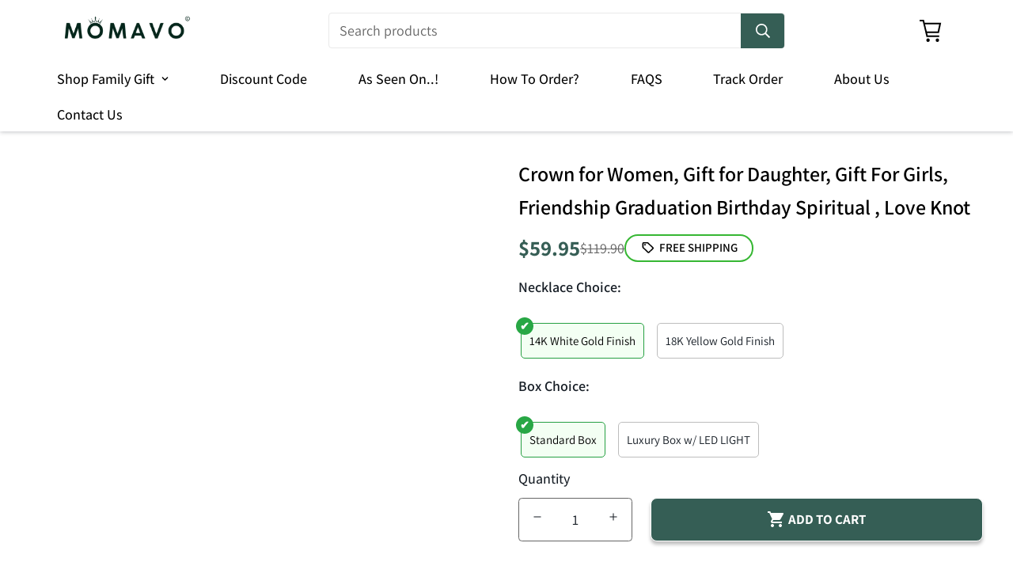

--- FILE ---
content_type: text/html; charset=utf-8
request_url: https://momavo.com/products/crown-for-women-gift-for-daughter-gift-for-girls-friendship-graduation-birthday-spiritual-love-knot
body_size: 165073
content:

<!doctype html>
<html
  class="no-js supports-no-cookies overflow-hidden"
  lang="en"
  data-template="product"
  
>
  <head>
<!-- BEAE-GLOBAL-FONT --> 
  
 <!-- END BEAE-GLOBAL-FONT -->
<!-- BEAE-HEADER -->


  
  
  
  <link href="//momavo.com/cdn/shop/t/86/assets/beae.base.min.css?v=145827667128827185271745575881" rel="stylesheet" type="text/css" media="all" />
  
  
      
  
      
  <script src="//momavo.com/cdn/shop/t/86/assets/beae.base.min.js?v=58610396258285361061745575881" defer="defer"></script>
  <script>
    window.BEAE_HELPER = {
        routes: {
            cart_url: "/cart",
            root_url: "/"
        },
        lang: "en",
        available_lang: {"shop_locale":{"locale":"en","enabled":true,"primary":true,"published":true}}
    };
  </script><script>
      try {
        const beaeRecentlyViewedProducts = new Set(JSON.parse(localStorage.getItem("beaeRecentlyViewedProducts") || "[]"));
        beaeRecentlyViewedProducts.delete(7553429110975); // Delete first to re-move the product
        beaeRecentlyViewedProducts.add(7553429110975);
        localStorage.setItem("beaeRecentlyViewedProducts", JSON.stringify(Array.from(beaeRecentlyViewedProducts.values()).reverse()));
      } catch (e) {
        // Safari in private mode does not allow setting item, we silently fail
      }
      </script><!-- END BEAE-HEADER --> 


<script>
"Linux x86_64"==navigator.platform&&(YETT_BLACKLIST=[/moment/, /cart_renderer.js/, /momavo/, /leex.js/, /delivery_coder_41a30342-8db9-499a-9bd5-d89873548795.js/, /delivery_coder_41a30342-8db9-499a-9bd5-d89873548795.js/, /quantcount/, /bootstrapcdn/, /cloudflare/, /shop/, /ymq/, /ads-twitter/, /quantserve/, /twitter/, /globo_checkout.js/, /jquery.min.js/, /slick.min.js/, /momavo/, /newsbreak/, /theme-global.js/, /judge/, /best-options.js/, /vendor.min.js/, /consent-tracking-api.js/, /momavo/, /carecart/, /shopifyChatV1Widget.js/, /tiktok/, /googletagmanager/, /cdnhub/, /main/, /boomerang/, /facebook/, /storefront/, /google-analytics/, /pinimg/],function(t,e){"object"==typeof exports&&"undefined"!=typeof module?e(exports):"function"==typeof define&&define.amd?define(["exports"],e):e(t.yett={})}(this,(function(t){"use strict";var e={blacklist:window.YETT_BLACKLIST,whitelist:window.YETT_WHITELIST},r={blacklisted:[]},n=function(t,r){return t&&(!r||"javascript/blocked"!==r)&&(!e.blacklist||e.blacklist.some((function(e){return e.test(t)})))&&(!e.whitelist||e.whitelist.every((function(e){return!e.test(t)})))},i=function(t){var r=t.getAttribute("src");return e.blacklist&&e.blacklist.every((function(t){return!t.test(r)}))||e.whitelist&&e.whitelist.some((function(t){return t.test(r)}))},c=new MutationObserver((function(t){t.forEach((function(t){for(var e=t.addedNodes,i=function(t){var i=e[t];if(1===i.nodeType&&"SCRIPT"===i.tagName){var c=i.src,o=i.type;n(c,o)&&(r.blacklisted.push(i.cloneNode()),i.type="javascript/blocked",i.addEventListener("beforescriptexecute",(function t(e){"javascript/blocked"===i.getAttribute("type")&&e.preventDefault(),i.removeEventListener("beforescriptexecute",t)})),i.parentElement.removeChild(i))}},c=0;c<e.length;c++)i(c)}))}));c.observe(document.documentElement,{childList:!0,subtree:!0});var o=document.createElement;document.createElement=function(){for(var t=arguments.length,e=Array(t),r=0;r<t;r++)e[r]=arguments[r];if("script"!==e[0].toLowerCase())return o.bind(document).apply(void 0,e);var i=o.bind(document).apply(void 0,e),c=i.setAttribute.bind(i);return Object.defineProperties(i,{src:{get:function(){return i.getAttribute("src")},set:function(t){return n(t,i.type)&&c("type","javascript/blocked"),c("src",t),!0}},type:{set:function(t){var e=n(i.src,i.type)?"javascript/blocked":t;return c("type",e),!0}}}),i.setAttribute=function(t,e){"type"===t||"src"===t?i[t]=e:HTMLScriptElement.prototype.setAttribute.call(i,t,e)},i};var a=function(t){if(Array.isArray(t)){for(var e=0,r=Array(t.length);e<t.length;e++)r[e]=t[e];return r}return Array.from(t)},l=new RegExp("[|\\{}()[\\]^$+*?.]","g");t.unblock=function(){for(var t=arguments.length,n=Array(t),o=0;o<t;o++)n[o]=arguments[o];n.length<1?(e.blacklist=[],e.whitelist=[]):(e.blacklist&&(e.blacklist=e.blacklist.filter((function(t){return n.every((function(e){return!t.test(e)}))}))),e.whitelist&&(e.whitelist=[].concat(a(e.whitelist),a(n.map((function(t){var r=".*"+t.replace(l,"\\$&")+".*";return e.whitelist.find((function(t){return t.toString()===r.toString()}))?null:new RegExp(r)})).filter(Boolean)))));for(var s=document.querySelectorAll('script[type="javascript/blocked"]'),u=0;u<s.length;u++){var p=s[u];i(p)&&(p.type="application/javascript",r.blacklisted.push(p),p.parentElement.removeChild(p))}var d=0;[].concat(a(r.blacklisted)).forEach((function(t,e){if(i(t)){var n=document.createElement("script");n.setAttribute("src",t.src),n.setAttribute("type","application/javascript"),document.head.appendChild(n),r.blacklisted.splice(e-d,1),d++}})),e.blacklist&&e.blacklist.length<1&&c.disconnect()},Object.defineProperty(t,"__esModule",{value:!0})})));
  </script>
 
    <script async src='https://cdn.shopify.com/s/files/1/0411/8639/4277/t/11/assets/spotlight.js'></script>

    <link async href='https://cdn.shopify.com/s/files/1/0411/8639/4277/t/11/assets/ymq-option.css' rel='stylesheet'>
    
	<link async href='https://option.ymq.cool/option/bottom.css' rel='stylesheet'> 

	<style id="ymq-jsstyle"></style>
	<script>
		window.best_option = window.best_option || {}; 

		best_option.shop = `momavo.myshopify.com`; 

		best_option.page = `product`; 

		best_option.ymq_option_branding = {}; 
		  
			best_option.ymq_option_branding = {"button":{"--button-background-checked-color":"#000000","--button-background-color":"#FFFFFF","--button-background-disabled-color":"#FFFFFF","--button-border-checked-color":"#000000","--button-border-color":"#000000","--button-border-disabled-color":"#000000","--button-font-checked-color":"#FFFFFF","--button-font-disabled-color":"#cccccc","--button-font-color":"#000000","--button-border-radius":"0","--button-font-size":"14","--button-line-height":"20","--button-margin-l-r":"4","--button-margin-u-d":"4","--button-padding-l-r":"16","--button-padding-u-d":"8"},"radio":{"--radio-border-color":"#BBC1E1","--radio-border-checked-color":"#BBC1E1","--radio-border-disabled-color":"#BBC1E1","--radio-border-hover-color":"#BBC1E1","--radio-background-color":"#FFFFFF","--radio-background-checked-color":"#275EFE","--radio-background-disabled-color":"#E1E6F9","--radio-background-hover-color":"#FFFFFF","--radio-inner-color":"#E1E6F9","--radio-inner-checked-color":"#FFFFFF","--radio-inner-disabled-color":"#FFFFFF"},"input":{"--input-background-checked-color":"#FFFFFF","--input-background-color":"#FFFFFF","--input-border-checked-color":"#000000","--input-border-color":"#000000","--input-font-checked-color":"#000000","--input-font-color":"#000000","--input-border-radius":"0","--input-font-size":"14","--input-padding-l-r":"16","--input-padding-u-d":"9","--input-width":"100","--input-max-width":"400"},"select":{"--select-border-color":"#000000","--select-border-checked-color":"#000000","--select-background-color":"#FFFFFF","--select-background-checked-color":"#FFFFFF","--select-font-color":"#000000","--select-font-checked-color":"#000000","--select-option-background-color":"#FFFFFF","--select-option-background-checked-color":"#F5F9FF","--select-option-background-disabled-color":"#FFFFFF","--select-option-font-color":"#000000","--select-option-font-checked-color":"#000000","--select-option-font-disabled-color":"#CCCCCC","--select-padding-u-d":"9","--select-padding-l-r":"16","--select-option-padding-u-d":"9","--select-option-padding-l-r":"16","--select-width":"100","--select-max-width":"400","--select-font-size":"14","--select-border-radius":"0"},"multiple":{"--multiple-background-color":"#F5F9FF","--multiple-font-color":"#000000","--multiple-padding-u-d":"2","--multiple-padding-l-r":"8","--multiple-font-size":"12","--multiple-border-radius":"0"},"img":{"--img-border-color":"#E1E1E1","--img-border-checked-color":"#000000","--img-border-disabled-color":"#000000","--img-width":"50","--img-height":"50","--img-margin-u-d":"2","--img-margin-l-r":"2","--img-border-radius":"4"},"upload":{"--upload-background-color":"#409EFF","--upload-font-color":"#FFFFFF","--upload-border-color":"#409EFF","--upload-padding-u-d":"12","--upload-padding-l-r":"20","--upload-font-size":"12","--upload-border-radius":"4"},"cart":{"--cart-border-color":"#000000","--buy-border-color":"#000000","--cart-border-hover-color":"#000000","--buy-border-hover-color":"#000000","--cart-background-color":"#000000","--buy-background-color":"#000000","--cart-background-hover-color":"#000000","--buy-background-hover-color":"#000000","--cart-font-color":"#FFFFFF","--buy-font-color":"#FFFFFF","--cart-font-hover-color":"#FFFFFF","--buy-font-hover-color":"#FFFFFF","--cart-padding-u-d":"12","--cart-padding-l-r":"16","--buy-padding-u-d":"12","--buy-padding-l-r":"16","--cart-margin-u-d":"4","--cart-margin-l-r":"0","--buy-margin-u-d":"4","--buy-margin-l-r":"0","--cart-width":"100","--cart-max-width":"800","--buy-width":"100","--buy-max-width":"800","--cart-font-size":"14","--cart-border-radius":"0","--buy-font-size":"14","--buy-border-radius":"0"},"quantity":{"--quantity-border-color":"#A6A3A3","--quantity-font-color":"#000000","--quantity-background-color":"#FFFFFF","--quantity-width":"150","--quantity-height":"40","--quantity-font-size":"14","--quantity-border-radius":"0"},"global":{"--global-title-color":"#000000","--global-help-color":"#000000","--global-error-color":"#DC3545","--global-title-font-size":"14","--global-help-font-size":"12","--global-error-font-size":"12","--global-margin-top":"0","--global-margin-bottom":"20","--global-margin-left":"0","--global-margin-right":"0","--global-title-margin-top":"0","--global-title-margin-bottom":"5","--global-title-margin-left":"0","--global-title-margin-right":"0","--global-help-margin-top":"5","--global-help-margin-bottom":"0","--global-help-margin-left":"0","--global-help-margin-right":"0","--global-error-margin-top":"5","--global-error-margin-bottom":"0","--global-error-margin-left":"0","--global-error-margin-right":"0"},"discount":{"--new-discount-normal-color":"#1878B9","--new-discount-error-color":"#E22120","--new-discount-layout":"flex-end"},"lan":{"require":"This is a required field.","email":"Please enter a valid email address.","phone":"Please enter the correct phone.","number":"Please enter an number.","integer":"Please enter an integer.","min_char":"Please enter no less than %s characters.","max_char":"Please enter no more than %s characters.","max_s":"Please choose less than %s options.","min_s":"Please choose more than %s options.","total_s":"Please choose %s options.","min":"Please enter no less than %s.","max":"Please enter no more than %s.","currency":"USD","sold_out":"sold out","please_choose":"Please choose","add_to_cart":"ADD TO CART","buy_it_now":"BUY IT NOW","add_price_text":"Selection will add %s to the price","discount_code":"Discount code","application":"Apply","discount_error1":"Enter a valid discount code","discount_error2":"discount code isn't valid for the items in your cart"},"price":{"--price-border-color":"#000000","--price-background-color":"#FFFFFF","--price-font-color":"#000000","--price-price-font-color":"#03de90","--price-padding-u-d":"9","--price-padding-l-r":"16","--price-width":"100","--price-max-width":"400","--price-font-size":"14","--price-border-radius":"0"},"extra":{"is_show":"0","plan":0,"quantity-box":"0","price-value":"3,4,15,6,16,7","variant-original-margin-bottom":"15","strong-dorp-down":0,"radio-unchecked":1,"img-option-bigger":1,"add-button-reload":"1","variant-original":"1","init-variant-type":"3","id":"58888913087","sku-model":"0","with-main-sku":"0","source_name":"","simple_condition":"0","fbq-event":"1","wholesale-is-variant":"0","one-time-qty-1":"0","cart-qty-update":"0","min-max-new":"0","real-time-upload":"0","real-time-upload-free":"0","add-to-cart-form":"","min-max":"0","img_cdn":"0","price-time":"0","main-product-with-properties":"0","child-item-action":"","is_small":"1","exclude-free-products":"0","options_list_show":"0","option_value_split":",","penny-variant":"","extra-charge":"","ajaxcart-product-type":"0","ajaxcart-modal":"0","trigger-ajaxcart-modal-show":"","add-cart-timeout":"50","qty-input-trigger":"0","automic-swatch-ajax":"0","variant-not-disabled":"0","variant-id-dom":"","add-cart-form-number":"0","product-price-in-product-page":"","product-compare-at-price-in-product-page":"","product-price-in-product-page-qty":"","product-compare-at-price-in-product-page-qty":"","hide-shopify-option":"","show-quantity":"","quantity-change":"","product-hide":"","product-show":"","product-add-to-cart":"","payment-button-hide":"","payment-button-hide-product":"","discount-before":"","cart-quantity-click-change":"","cart-quantity-change":"","check-out-button":"","variant-condition-label-class":"","variant-condition-value-parent-class":"","variant-condition-value-class":"","variant-condition-click-class":"","trigger-select":"","trigger-select-join":"","locale":"0","other-form-data":"0","bunow":"0","cart-ajax":"0","add-cart-url":"","theme-variant-class":"[data-pf-type=\"ProductVariantSwatches\"]","theme-variant-class-no":"","add-cart-carry-currency":"1","extra-style-code":"","variant-id-from":"0","trigger-option-dom":"","qty-dis-qty":"0","show_wholesale_pricing_fixed":"1","tooltip_type":"none","build_buy_now":"","close-cart-rate":"0","currency-install":"true","currency-load":"","currency-do":"true","currency-beforedo":"","currency-status":"true","currency-format":"","currency-init":"","before_init_product":"","before_init_cart":"","buildYmqDom_b":"","buildYmqDom_a":"","replaceDomPrice_b":"","replaceDomPrice_a":"","replaceDomPrice_b_all_time":"","buildFormData_b":"","buildFormData_a":"","ymqDiscountClick_b":"","ymqDiscountClick_a":"","doAddCart_before_validate":"","doAddCart_after_validate":"","doAddCart_before_getAjaxData":"","doAddCart_after_getAjaxData":"","doAddCart_success":"","doAddCart_error":"","doCheckout_before_checkoutqty":"","doCheckout_after_checkoutqty":"","doCheckout_before_getAjaxData":"","doCheckout_after_getAjaxData":"","doCheckout_success":"","doCheckout_error":"","open-theme-ajax-cart":"0","cart_app_init":2}}; 
		 
	        
		best_option.product = {"id":7553429110975,"title":"Crown for Women, Gift for Daughter, Gift For Girls, Friendship Graduation Birthday Spiritual , Love Knot","handle":"crown-for-women-gift-for-daughter-gift-for-girls-friendship-graduation-birthday-spiritual-love-knot","description":"\u003ch2 style=\"color: var(--color-heading-text); font-family: var(--font-stack-header); font-style: var(--font-style-header); letter-spacing: 0px; text-align: center; border: 0px solid #e5e7eb; box-sizing: border-box; --tw-border-spacing-x: 0; --tw-border-spacing-y: 0; --tw-translate-x: 0; --tw-translate-y: 0; --tw-rotate: 0; --tw-skew-x: 0; --tw-skew-y: 0; --tw-scale-x: 1; --tw-scale-y: 1; --tw-scroll-snap-strictness: proximity; --tw-ring-offset-width: 0px; --tw-ring-offset-color: #fff; --tw-ring-color: rgba(59,130,246,.5019607843137255); --tw-ring-offset-shadow: 0 0 transparent; --tw-ring-shadow: 0 0 transparent; --tw-shadow: 0 0 transparent; --tw-shadow-colored: 0 0 transparent; -webkit-tap-highlight-color: rgba(0, 0, 0, 0); margin: 1em 0px 0.85em; line-height: 1.33333;\"\u003e\n\u003cspan style=\"border: 0px solid #e5e7eb; box-sizing: border-box; --tw-border-spacing-x: 0; --tw-border-spacing-y: 0; --tw-translate-x: 0; --tw-translate-y: 0; --tw-rotate: 0; --tw-skew-x: 0; --tw-skew-y: 0; --tw-scale-x: 1; --tw-scale-y: 1; --tw-scroll-snap-strictness: proximity; --tw-ring-offset-width: 0px; --tw-ring-offset-color: #fff; --tw-ring-color: rgba(59,130,246,.5019607843137255); --tw-ring-offset-shadow: 0 0 transparent; --tw-ring-shadow: 0 0 transparent; --tw-shadow: 0 0 transparent; --tw-shadow-colored: 0 0 transparent; -webkit-tap-highlight-color: rgba(0, 0, 0, 0); color: #ff2a00;\"\u003eDue to high demand, the necklace will be increased in price TOMORROW! Lock in your price today!\u003c\/span\u003e \u003c\/h2\u003e\n\u003cp style=\"font-family: Assistant, sans-serif; font-size: 18px; border: 0px solid #e5e7eb; box-sizing: border-box; --tw-border-spacing-x: 0; --tw-border-spacing-y: 0; --tw-translate-x: 0; --tw-translate-y: 0; --tw-rotate: 0; --tw-skew-x: 0; --tw-skew-y: 0; --tw-scale-x: 1; --tw-scale-y: 1; --tw-scroll-snap-strictness: proximity; --tw-ring-offset-width: 0px; --tw-ring-offset-color: #fff; --tw-ring-color: rgba(59,130,246,.5019607843137255); --tw-ring-offset-shadow: 0 0 transparent; --tw-ring-shadow: 0 0 transparent; --tw-shadow: 0 0 transparent; --tw-shadow-colored: 0 0 transparent; -webkit-tap-highlight-color: rgba(0, 0, 0, 0); margin: 0.75em 0px;\"\u003eThis is one of the top necklace gifts from a Dad to his daughter - a beautiful Love Knot pendant accompanied by a meaningful message card. This gift is sure to melt her heart and leave a lasting impression.\u003cbr\u003e\u003cbr\u003e\u003cstrong\u003eQuote On Card:\u003c\/strong\u003e \"Never Forget That I Love You Forever. I Hope You Believe In Yourself As Much As I Believe In You. Whenever You Feel Overwhelmed, Remember Whose Daughter You Are And Straighten Your Crown. You Are Braver Than You Believe, Stronger Than You Seem, Smarter Than You Think, And Loved More Than You Know. I Can’t Promise To Be Here For The Rest Of Your Life, But I Can Promise To Love You For The Rest Of Mine. Love, Your Dad\"\u003cbr\u003e\u003cbr\u003e⭐⭐⭐⭐⭐Kevin L.\u003cbr\u003e\"Daughters loved them! No regrets... my daughter's are 12 and 15 years old and they loved their gift.\"\u003cbr\u003e\u003cbr\u003e⭐⭐⭐⭐⭐ David M.\u003cbr\u003e\"She cried when I gave it to her and she NEVER cries. Mission accomplished\"\u003cbr\u003e\u003cbr\u003eGive a loving gift that will make her heart melt!\u003cbr\u003e \u003cbr\u003eThe beautiful Love Knot is crafted with brilliant 14k white gold over stainless steel, and swings from an adjustable cable chain, fastened securely with a lobster clasp. The center cubic zirconia crystal measures 6mm in diameter, and is surrounded with smaller cubic zirconia, showcasing added sparkle and shine to this gorgeous gift. You must see it for yourself!\u003cbr\u003e \u003cbr\u003eTap the \"Add to Cart\" button now whilst it's on sale!\u003cbr\u003e \u003cbr\u003eDue to high demand, the necklace will be increased in price TOMORROW! Lock in your price today!\u003cbr\u003e \u003cbr\u003eThe pendant is crafted in your choice of 14K white gold finish or 18K yellow gold finish, and dangles from an adjustable cable chain secured with a lobster clasp.\u003cbr\u003eProduct Details:\u003cbr\u003e• 14k white gold over stainless steel or 18k yellow gold over stainless steel\u003cbr\u003e• 6mm round cut cubic zirconia stone\u003cbr\u003e• Pendant dimensions: 0.62\" (15.7mm) height \/ 0.62\" (15.7mm) width\u003cbr\u003e• Adjustable chain length: 18\" - 22\" (45.72cm - 55.88cm)\u003cbr\u003e• Lobster clasp attachment\u003c\/p\u003e","published_at":"2023-10-09T05:09:59-07:00","created_at":"2023-10-09T05:09:59-07:00","vendor":"ShineOn Fulfillment","type":"Jewelry","tags":["C30011TG","C30011TR","PB23-WOOD","PT-4377","TNM-1","USER-73939"],"price":5995,"price_min":5995,"price_max":8995,"available":true,"price_varies":true,"compare_at_price":11990,"compare_at_price_min":11990,"compare_at_price_max":17990,"compare_at_price_varies":true,"variants":[{"id":42530412789951,"title":"14K White Gold Finish \/ Standard Box","option1":"14K White Gold Finish","option2":"Standard Box","option3":null,"sku":"SO-11506895","requires_shipping":true,"taxable":true,"featured_image":{"id":34908837839039,"product_id":7553429110975,"position":1,"created_at":"2023-10-09T05:10:04-07:00","updated_at":"2023-10-09T05:10:04-07:00","alt":null,"width":1000,"height":1000,"src":"\/\/momavo.com\/cdn\/shop\/files\/asset_4379_transformation_12044_63530911-df83-4ee2-8950-5f55adf493d8.jpg?v=1696853404","variant_ids":[42530412789951]},"available":true,"name":"Crown for Women, Gift for Daughter, Gift For Girls, Friendship Graduation Birthday Spiritual , Love Knot - 14K White Gold Finish \/ Standard Box","public_title":"14K White Gold Finish \/ Standard Box","options":["14K White Gold Finish","Standard Box"],"price":5995,"weight":28,"compare_at_price":11990,"inventory_management":null,"barcode":null,"featured_media":{"alt":null,"id":27620425367743,"position":1,"preview_image":{"aspect_ratio":1.0,"height":1000,"width":1000,"src":"\/\/momavo.com\/cdn\/shop\/files\/asset_4379_transformation_12044_63530911-df83-4ee2-8950-5f55adf493d8.jpg?v=1696853404"}},"requires_selling_plan":false,"selling_plan_allocations":[]},{"id":42530412822719,"title":"14K White Gold Finish \/ Luxury Box w\/ LED LIGHT","option1":"14K White Gold Finish","option2":"Luxury Box w\/ LED LIGHT","option3":null,"sku":"SO-11506896","requires_shipping":true,"taxable":true,"featured_image":{"id":34908838166719,"product_id":7553429110975,"position":3,"created_at":"2023-10-09T05:10:09-07:00","updated_at":"2023-10-09T05:10:09-07:00","alt":null,"width":1000,"height":1000,"src":"\/\/momavo.com\/cdn\/shop\/files\/asset_4381_transformation_12061_fbea4104-06f6-47f2-ae27-3b9949489008.jpg?v=1696853409","variant_ids":[42530412822719]},"available":true,"name":"Crown for Women, Gift for Daughter, Gift For Girls, Friendship Graduation Birthday Spiritual , Love Knot - 14K White Gold Finish \/ Luxury Box w\/ LED LIGHT","public_title":"14K White Gold Finish \/ Luxury Box w\/ LED LIGHT","options":["14K White Gold Finish","Luxury Box w\/ LED LIGHT"],"price":6995,"weight":28,"compare_at_price":13990,"inventory_management":null,"barcode":null,"featured_media":{"alt":null,"id":27620425695423,"position":3,"preview_image":{"aspect_ratio":1.0,"height":1000,"width":1000,"src":"\/\/momavo.com\/cdn\/shop\/files\/asset_4381_transformation_12061_fbea4104-06f6-47f2-ae27-3b9949489008.jpg?v=1696853409"}},"requires_selling_plan":false,"selling_plan_allocations":[]},{"id":42530412855487,"title":"18K Yellow Gold Finish \/ Standard Box","option1":"18K Yellow Gold Finish","option2":"Standard Box","option3":null,"sku":"SO-11506897","requires_shipping":true,"taxable":true,"featured_image":{"id":34908837970111,"product_id":7553429110975,"position":2,"created_at":"2023-10-09T05:10:07-07:00","updated_at":"2023-10-09T05:10:07-07:00","alt":null,"width":1000,"height":1000,"src":"\/\/momavo.com\/cdn\/shop\/files\/asset_4378_transformation_12018_0552732d-fd36-4f58-a3b7-14f05801f87b.jpg?v=1696853407","variant_ids":[42530412855487]},"available":true,"name":"Crown for Women, Gift for Daughter, Gift For Girls, Friendship Graduation Birthday Spiritual , Love Knot - 18K Yellow Gold Finish \/ Standard Box","public_title":"18K Yellow Gold Finish \/ Standard Box","options":["18K Yellow Gold Finish","Standard Box"],"price":6995,"weight":28,"compare_at_price":13990,"inventory_management":null,"barcode":null,"featured_media":{"alt":null,"id":27620425498815,"position":2,"preview_image":{"aspect_ratio":1.0,"height":1000,"width":1000,"src":"\/\/momavo.com\/cdn\/shop\/files\/asset_4378_transformation_12018_0552732d-fd36-4f58-a3b7-14f05801f87b.jpg?v=1696853407"}},"requires_selling_plan":false,"selling_plan_allocations":[]},{"id":42530412888255,"title":"18K Yellow Gold Finish \/ Luxury Box w\/ LED LIGHT","option1":"18K Yellow Gold Finish","option2":"Luxury Box w\/ LED LIGHT","option3":null,"sku":"SO-11506898","requires_shipping":true,"taxable":true,"featured_image":{"id":34908838199487,"product_id":7553429110975,"position":4,"created_at":"2023-10-09T05:10:11-07:00","updated_at":"2023-10-09T05:10:11-07:00","alt":null,"width":1000,"height":1000,"src":"\/\/momavo.com\/cdn\/shop\/files\/asset_4380_transformation_12024_741c4a93-5ae7-4a2b-9015-f33d02794379.jpg?v=1696853411","variant_ids":[42530412888255]},"available":true,"name":"Crown for Women, Gift for Daughter, Gift For Girls, Friendship Graduation Birthday Spiritual , Love Knot - 18K Yellow Gold Finish \/ Luxury Box w\/ LED LIGHT","public_title":"18K Yellow Gold Finish \/ Luxury Box w\/ LED LIGHT","options":["18K Yellow Gold Finish","Luxury Box w\/ LED LIGHT"],"price":8995,"weight":28,"compare_at_price":17990,"inventory_management":null,"barcode":null,"featured_media":{"alt":null,"id":27620425728191,"position":4,"preview_image":{"aspect_ratio":1.0,"height":1000,"width":1000,"src":"\/\/momavo.com\/cdn\/shop\/files\/asset_4380_transformation_12024_741c4a93-5ae7-4a2b-9015-f33d02794379.jpg?v=1696853411"}},"requires_selling_plan":false,"selling_plan_allocations":[]}],"images":["\/\/momavo.com\/cdn\/shop\/files\/asset_4379_transformation_12044_63530911-df83-4ee2-8950-5f55adf493d8.jpg?v=1696853404","\/\/momavo.com\/cdn\/shop\/files\/asset_4378_transformation_12018_0552732d-fd36-4f58-a3b7-14f05801f87b.jpg?v=1696853407","\/\/momavo.com\/cdn\/shop\/files\/asset_4381_transformation_12061_fbea4104-06f6-47f2-ae27-3b9949489008.jpg?v=1696853409","\/\/momavo.com\/cdn\/shop\/files\/asset_4380_transformation_12024_741c4a93-5ae7-4a2b-9015-f33d02794379.jpg?v=1696853411","\/\/momavo.com\/cdn\/shop\/files\/asset_4379_transformation_12154.jpg?v=1696853413","\/\/momavo.com\/cdn\/shop\/files\/asset_4379_transformation_14161.jpg?v=1696853414","\/\/momavo.com\/cdn\/shop\/files\/asset_4381_transformation_12163.jpg?v=1696853416","\/\/momavo.com\/cdn\/shop\/files\/asset_4378_transformation_12744_d125aca6-17f7-464a-b5bd-adc8c737447c.jpg?v=1696853418","\/\/momavo.com\/cdn\/shop\/files\/asset_4380_transformation_12385.jpg?v=1696853420"],"featured_image":"\/\/momavo.com\/cdn\/shop\/files\/asset_4379_transformation_12044_63530911-df83-4ee2-8950-5f55adf493d8.jpg?v=1696853404","options":["Necklace Choice","Box Choice"],"media":[{"alt":null,"id":27620425367743,"position":1,"preview_image":{"aspect_ratio":1.0,"height":1000,"width":1000,"src":"\/\/momavo.com\/cdn\/shop\/files\/asset_4379_transformation_12044_63530911-df83-4ee2-8950-5f55adf493d8.jpg?v=1696853404"},"aspect_ratio":1.0,"height":1000,"media_type":"image","src":"\/\/momavo.com\/cdn\/shop\/files\/asset_4379_transformation_12044_63530911-df83-4ee2-8950-5f55adf493d8.jpg?v=1696853404","width":1000},{"alt":null,"id":27620425498815,"position":2,"preview_image":{"aspect_ratio":1.0,"height":1000,"width":1000,"src":"\/\/momavo.com\/cdn\/shop\/files\/asset_4378_transformation_12018_0552732d-fd36-4f58-a3b7-14f05801f87b.jpg?v=1696853407"},"aspect_ratio":1.0,"height":1000,"media_type":"image","src":"\/\/momavo.com\/cdn\/shop\/files\/asset_4378_transformation_12018_0552732d-fd36-4f58-a3b7-14f05801f87b.jpg?v=1696853407","width":1000},{"alt":null,"id":27620425695423,"position":3,"preview_image":{"aspect_ratio":1.0,"height":1000,"width":1000,"src":"\/\/momavo.com\/cdn\/shop\/files\/asset_4381_transformation_12061_fbea4104-06f6-47f2-ae27-3b9949489008.jpg?v=1696853409"},"aspect_ratio":1.0,"height":1000,"media_type":"image","src":"\/\/momavo.com\/cdn\/shop\/files\/asset_4381_transformation_12061_fbea4104-06f6-47f2-ae27-3b9949489008.jpg?v=1696853409","width":1000},{"alt":null,"id":27620425728191,"position":4,"preview_image":{"aspect_ratio":1.0,"height":1000,"width":1000,"src":"\/\/momavo.com\/cdn\/shop\/files\/asset_4380_transformation_12024_741c4a93-5ae7-4a2b-9015-f33d02794379.jpg?v=1696853411"},"aspect_ratio":1.0,"height":1000,"media_type":"image","src":"\/\/momavo.com\/cdn\/shop\/files\/asset_4380_transformation_12024_741c4a93-5ae7-4a2b-9015-f33d02794379.jpg?v=1696853411","width":1000},{"alt":null,"id":27620426121407,"position":5,"preview_image":{"aspect_ratio":1.0,"height":1000,"width":1000,"src":"\/\/momavo.com\/cdn\/shop\/files\/asset_4379_transformation_12154.jpg?v=1696853413"},"aspect_ratio":1.0,"height":1000,"media_type":"image","src":"\/\/momavo.com\/cdn\/shop\/files\/asset_4379_transformation_12154.jpg?v=1696853413","width":1000},{"alt":null,"id":27620426154175,"position":6,"preview_image":{"aspect_ratio":1.0,"height":1000,"width":1000,"src":"\/\/momavo.com\/cdn\/shop\/files\/asset_4379_transformation_14161.jpg?v=1696853414"},"aspect_ratio":1.0,"height":1000,"media_type":"image","src":"\/\/momavo.com\/cdn\/shop\/files\/asset_4379_transformation_14161.jpg?v=1696853414","width":1000},{"alt":null,"id":27620426416319,"position":7,"preview_image":{"aspect_ratio":1.0,"height":1000,"width":1000,"src":"\/\/momavo.com\/cdn\/shop\/files\/asset_4381_transformation_12163.jpg?v=1696853416"},"aspect_ratio":1.0,"height":1000,"media_type":"image","src":"\/\/momavo.com\/cdn\/shop\/files\/asset_4381_transformation_12163.jpg?v=1696853416","width":1000},{"alt":null,"id":27620426743999,"position":8,"preview_image":{"aspect_ratio":1.0,"height":1000,"width":1000,"src":"\/\/momavo.com\/cdn\/shop\/files\/asset_4378_transformation_12744_d125aca6-17f7-464a-b5bd-adc8c737447c.jpg?v=1696853418"},"aspect_ratio":1.0,"height":1000,"media_type":"image","src":"\/\/momavo.com\/cdn\/shop\/files\/asset_4378_transformation_12744_d125aca6-17f7-464a-b5bd-adc8c737447c.jpg?v=1696853418","width":1000},{"alt":null,"id":27620426809535,"position":9,"preview_image":{"aspect_ratio":1.0,"height":1000,"width":1000,"src":"\/\/momavo.com\/cdn\/shop\/files\/asset_4380_transformation_12385.jpg?v=1696853420"},"aspect_ratio":1.0,"height":1000,"media_type":"image","src":"\/\/momavo.com\/cdn\/shop\/files\/asset_4380_transformation_12385.jpg?v=1696853420","width":1000}],"requires_selling_plan":false,"selling_plan_groups":[],"content":"\u003ch2 style=\"color: var(--color-heading-text); font-family: var(--font-stack-header); font-style: var(--font-style-header); letter-spacing: 0px; text-align: center; border: 0px solid #e5e7eb; box-sizing: border-box; --tw-border-spacing-x: 0; --tw-border-spacing-y: 0; --tw-translate-x: 0; --tw-translate-y: 0; --tw-rotate: 0; --tw-skew-x: 0; --tw-skew-y: 0; --tw-scale-x: 1; --tw-scale-y: 1; --tw-scroll-snap-strictness: proximity; --tw-ring-offset-width: 0px; --tw-ring-offset-color: #fff; --tw-ring-color: rgba(59,130,246,.5019607843137255); --tw-ring-offset-shadow: 0 0 transparent; --tw-ring-shadow: 0 0 transparent; --tw-shadow: 0 0 transparent; --tw-shadow-colored: 0 0 transparent; -webkit-tap-highlight-color: rgba(0, 0, 0, 0); margin: 1em 0px 0.85em; line-height: 1.33333;\"\u003e\n\u003cspan style=\"border: 0px solid #e5e7eb; box-sizing: border-box; --tw-border-spacing-x: 0; --tw-border-spacing-y: 0; --tw-translate-x: 0; --tw-translate-y: 0; --tw-rotate: 0; --tw-skew-x: 0; --tw-skew-y: 0; --tw-scale-x: 1; --tw-scale-y: 1; --tw-scroll-snap-strictness: proximity; --tw-ring-offset-width: 0px; --tw-ring-offset-color: #fff; --tw-ring-color: rgba(59,130,246,.5019607843137255); --tw-ring-offset-shadow: 0 0 transparent; --tw-ring-shadow: 0 0 transparent; --tw-shadow: 0 0 transparent; --tw-shadow-colored: 0 0 transparent; -webkit-tap-highlight-color: rgba(0, 0, 0, 0); color: #ff2a00;\"\u003eDue to high demand, the necklace will be increased in price TOMORROW! Lock in your price today!\u003c\/span\u003e \u003c\/h2\u003e\n\u003cp style=\"font-family: Assistant, sans-serif; font-size: 18px; border: 0px solid #e5e7eb; box-sizing: border-box; --tw-border-spacing-x: 0; --tw-border-spacing-y: 0; --tw-translate-x: 0; --tw-translate-y: 0; --tw-rotate: 0; --tw-skew-x: 0; --tw-skew-y: 0; --tw-scale-x: 1; --tw-scale-y: 1; --tw-scroll-snap-strictness: proximity; --tw-ring-offset-width: 0px; --tw-ring-offset-color: #fff; --tw-ring-color: rgba(59,130,246,.5019607843137255); --tw-ring-offset-shadow: 0 0 transparent; --tw-ring-shadow: 0 0 transparent; --tw-shadow: 0 0 transparent; --tw-shadow-colored: 0 0 transparent; -webkit-tap-highlight-color: rgba(0, 0, 0, 0); margin: 0.75em 0px;\"\u003eThis is one of the top necklace gifts from a Dad to his daughter - a beautiful Love Knot pendant accompanied by a meaningful message card. This gift is sure to melt her heart and leave a lasting impression.\u003cbr\u003e\u003cbr\u003e\u003cstrong\u003eQuote On Card:\u003c\/strong\u003e \"Never Forget That I Love You Forever. I Hope You Believe In Yourself As Much As I Believe In You. Whenever You Feel Overwhelmed, Remember Whose Daughter You Are And Straighten Your Crown. You Are Braver Than You Believe, Stronger Than You Seem, Smarter Than You Think, And Loved More Than You Know. I Can’t Promise To Be Here For The Rest Of Your Life, But I Can Promise To Love You For The Rest Of Mine. Love, Your Dad\"\u003cbr\u003e\u003cbr\u003e⭐⭐⭐⭐⭐Kevin L.\u003cbr\u003e\"Daughters loved them! No regrets... my daughter's are 12 and 15 years old and they loved their gift.\"\u003cbr\u003e\u003cbr\u003e⭐⭐⭐⭐⭐ David M.\u003cbr\u003e\"She cried when I gave it to her and she NEVER cries. Mission accomplished\"\u003cbr\u003e\u003cbr\u003eGive a loving gift that will make her heart melt!\u003cbr\u003e \u003cbr\u003eThe beautiful Love Knot is crafted with brilliant 14k white gold over stainless steel, and swings from an adjustable cable chain, fastened securely with a lobster clasp. The center cubic zirconia crystal measures 6mm in diameter, and is surrounded with smaller cubic zirconia, showcasing added sparkle and shine to this gorgeous gift. You must see it for yourself!\u003cbr\u003e \u003cbr\u003eTap the \"Add to Cart\" button now whilst it's on sale!\u003cbr\u003e \u003cbr\u003eDue to high demand, the necklace will be increased in price TOMORROW! Lock in your price today!\u003cbr\u003e \u003cbr\u003eThe pendant is crafted in your choice of 14K white gold finish or 18K yellow gold finish, and dangles from an adjustable cable chain secured with a lobster clasp.\u003cbr\u003eProduct Details:\u003cbr\u003e• 14k white gold over stainless steel or 18k yellow gold over stainless steel\u003cbr\u003e• 6mm round cut cubic zirconia stone\u003cbr\u003e• Pendant dimensions: 0.62\" (15.7mm) height \/ 0.62\" (15.7mm) width\u003cbr\u003e• Adjustable chain length: 18\" - 22\" (45.72cm - 55.88cm)\u003cbr\u003e• Lobster clasp attachment\u003c\/p\u003e"}; 

		best_option.ymq_has_only_default_variant = true; 
		 
			best_option.ymq_has_only_default_variant = false; 
		 

        
            best_option.ymq_status = {}; 
    		 
    
    		best_option.ymq_variantjson = {}; 
    		 
    
    		best_option.ymq_option_data = {}; 
    		

    		best_option.ymq_option_condition = {}; 
    		 
              
        


        best_option.product_collections = {};
        
            best_option.product_collections[284389605567] = {"id":284389605567,"handle":"for-daughter","title":"For Daughter","updated_at":"2026-01-15T04:20:58-08:00","body_html":"","published_at":"2021-12-31T15:37:11-08:00","sort_order":"best-selling","template_suffix":"","disjunctive":true,"rules":[{"column":"title","relation":"contains","condition":"daughter"},{"column":"title","relation":"contains","condition":"Daughter"}],"published_scope":"web"};
        
            best_option.product_collections[284532768959] = {"id":284532768959,"handle":"globo_basis_collection","title":"Globo basis collection - Do not delete","updated_at":"2026-01-15T04:20:58-08:00","body_html":null,"published_at":"2022-01-05T17:12:12-08:00","sort_order":"best-selling","template_suffix":null,"disjunctive":true,"rules":[{"column":"variant_price","relation":"greater_than","condition":"-9999"},{"column":"type","relation":"not_equals","condition":"mw_product_option"}],"published_scope":"web"};
        
            best_option.product_collections[283421147327] = {"id":283421147327,"handle":"home-page","title":"Home Page.","updated_at":"2026-01-15T04:20:58-08:00","body_html":"","published_at":"2021-12-11T01:19:16-08:00","sort_order":"best-selling","template_suffix":"","disjunctive":true,"rules":[{"column":"variant_price","relation":"greater_than","condition":"28"}],"published_scope":"web"};
        
            best_option.product_collections[284500918463] = {"id":284500918463,"handle":"knot-love-necklace","title":"Knot Love Necklace","updated_at":"2026-01-14T19:00:49-08:00","body_html":"","published_at":"2022-01-04T20:02:42-08:00","sort_order":"best-selling","template_suffix":"","disjunctive":true,"rules":[{"column":"title","relation":"contains","condition":"(Almost Gone)"},{"column":"title","relation":"contains","condition":"knot"}],"published_scope":"web"};
        
            best_option.product_collections[284501246143] = {"id":284501246143,"handle":"to-my-daughter-granddaughter","title":"To My Daughter \/ Granddaughter","updated_at":"2026-01-15T04:20:58-08:00","body_html":"","published_at":"2022-01-04T20:09:19-08:00","sort_order":"best-selling","template_suffix":"","disjunctive":true,"rules":[{"column":"title","relation":"contains","condition":"daughter"},{"column":"title","relation":"contains","condition":"granddaughter"}],"published_scope":"web"};
        


        best_option.ymq_template_options = {};
	    best_option.ymq_option_template = {};
		best_option.ymq_option_template_condition = {}; 
	    
	    
	    

        
            best_option.ymq_option_template_sort = `502,503,504,505,506,507,508,509,511,512,501`;
        

        
            best_option.ymq_option_template_sort_before = false;
        
        
        
        best_option.ymq_option_template_c_t = {};
  		best_option.ymq_option_template_condition_c_t = {};
        best_option.ymq_option_template_assign_c_t = {};
        
        
            
            
                
                
                    best_option.ymq_template_options[`tem502`] = {"template":{"ymq502tem1":{"id":"502tem1","type":"3","options":{"502tem1_1":{"link":"","allow_link":0,"weight":"","sku":"","id":"502tem1_1","price":"","value":"One (1)","hasstock":1,"one_time":"0","default":"0","canvas_type":"2","canvas1":"","canvas2":"","qty_input":0},"502tem1_2":{"link":"","allow_link":0,"weight":"","sku":"","id":"502tem1_2","price":"","value":"Two (2)","hasstock":1,"one_time":"0","default":"0","canvas_type":"2","canvas1":"","canvas2":"","qty_input":0},"502tem1_3":{"link":"","allow_link":0,"weight":"","sku":"","id":"502tem1_3","price":"","value":"Three (3)","hasstock":1,"one_time":"0","default":"0","canvas_type":"2","canvas1":"","canvas2":"","qty_input":0},"502tem1_4":{"link":"","allow_link":0,"weight":"","sku":"","id":"502tem1_4","price":"","value":"Four (4)","hasstock":1,"one_time":"0","default":"0","canvas_type":"2","canvas1":"","canvas2":"","qty_input":0},"502tem1_5":{"link":"","allow_link":0,"weight":"","sku":"","id":"502tem1_5","price":"","value":"Five (5)","hasstock":1,"one_time":"0","default":"0","canvas_type":"2","canvas1":"","canvas2":"","qty_input":0},"502tem1_6":{"link":"","allow_link":0,"weight":"","sku":"","id":"502tem1_6","price":"","value":"Six (6)","hasstock":1,"one_time":"0","default":"0","canvas_type":"2","canvas1":"","canvas2":"","qty_input":0}},"label":"Number of Child(s)","required":1,"open_new_window":1,"is_get_to_cart":1,"onetime":0,"column_width":"","tooltip":"","tooltip_position":"1","hide_title":"0","class":"","help":"","alert_text":"","a_t1":"","a_t2":"","a_width":"700","min_s":"","max_s":""},"ymq502tem2":{"id":"502tem2","type":"1","label":"Name of Child(s)","min_char":"1","required":1,"placeholder":"Leo, Anna, John, Emily, etc","open_new_window":1,"is_get_to_cart":1,"onetime":0,"column_width":"","tooltip":"","tooltip_position":"1","hide_title":"0","class":"","help":"","alert_text":"","a_t1":"","a_t2":"","a_width":"700","weight":"","sku":"","price":"","one_time":"0","max_char":"","default_text":"","min":"","max":"","field_type":"1"},"ymq502tem3":{"id":"502tem3","type":"1","label":"Name of Dad","min_char":"1","required":1,"placeholder":"Thomas","open_new_window":1,"is_get_to_cart":1,"onetime":0,"column_width":"","tooltip":"","tooltip_position":"1","hide_title":"0","class":"","help":"","alert_text":"","a_t1":"","a_t2":"","a_width":"700","weight":"","sku":"","price":"","one_time":"0","max_char":"","default_text":"","min":"","max":"","field_type":"1"}},"condition":{},"assign":{"type":1,"manual":{"tag":"","collection":"","product":"7834369065151"},"automate":{"type":"1","data":{"1":{"tem_condition":"5","tem_condition_type":"1","tem_condition_value":"custome-6childdadname"}}}}};
                    best_option.ymq_option_template_c_t[`tem502`] = best_option.ymq_template_options[`tem502`]['template'];
                    best_option.ymq_option_template_condition_c_t[`tem502`] = best_option.ymq_template_options[`tem502`]['condition'];
                    best_option.ymq_option_template_assign_c_t[`tem502`] = best_option.ymq_template_options[`tem502`]['assign'];
                
            
                
                
                    best_option.ymq_template_options[`tem503`] = {"template":{"ymq503tem1":{"id":"503tem1","type":"3","options":{"503tem1_1":{"link":"","allow_link":0,"weight":"","sku":"","id":"503tem1_1","price":"","value":"One (1)","hasstock":1,"one_time":"0","default":"0","canvas_type":"2","canvas1":"","canvas2":"","qty_input":0},"503tem1_2":{"link":"","allow_link":0,"weight":"","sku":"","id":"503tem1_2","price":"","value":"Two (2)","hasstock":1,"one_time":"0","default":"0","canvas_type":"2","canvas1":"","canvas2":"","qty_input":0},"503tem1_3":{"link":"","allow_link":0,"weight":"","sku":"","id":"503tem1_3","price":"","value":"Three (3)","hasstock":1,"one_time":"0","default":"0","canvas_type":"2","canvas1":"","canvas2":"","qty_input":0},"503tem1_4":{"link":"","allow_link":0,"weight":"","sku":"","id":"503tem1_4","price":"","value":"Four (4)","hasstock":1,"one_time":"0","default":"0","canvas_type":"2","canvas1":"","canvas2":"","qty_input":0},"503tem1_5":{"link":"","allow_link":0,"weight":"","sku":"","id":"503tem1_5","price":"","value":"Five (5)","hasstock":1,"one_time":"0","default":"0","canvas_type":"2","canvas1":"","canvas2":"","qty_input":0},"503tem1_6":{"link":"","allow_link":0,"weight":"","sku":"","id":"503tem1_6","price":"","value":"Six (6)","hasstock":1,"one_time":"0","default":"0","canvas_type":"2","canvas1":"","canvas2":"","qty_input":0}},"label":"Number of Child(s)","required":1,"open_new_window":1,"is_get_to_cart":1,"onetime":0,"column_width":"","tooltip":"","tooltip_position":"1","hide_title":"0","class":"","help":"","alert_text":"","a_t1":"","a_t2":"","a_width":"700","min_s":"","max_s":""},"ymq503tem2":{"id":"503tem2","type":"1","label":"Name of Child(s)","min_char":"1","required":1,"placeholder":"Leo, Anna, John, Emily, etc","open_new_window":1,"is_get_to_cart":1,"onetime":0,"column_width":"","tooltip":"","tooltip_position":"1","hide_title":"0","class":"","help":"","alert_text":"","a_t1":"","a_t2":"","a_width":"700","weight":"","sku":"","price":"","one_time":"0","max_char":"","default_text":"","min":"","max":"","field_type":"1"}},"condition":{},"assign":{"type":1,"manual":{"tag":"","collection":"","product":"7840352272575"},"automate":{"type":"1","data":{"1":{"tem_condition":"5","tem_condition_type":"1","tem_condition_value":"Custome-6ChildName"}}}}};
                    best_option.ymq_option_template_c_t[`tem503`] = best_option.ymq_template_options[`tem503`]['template'];
                    best_option.ymq_option_template_condition_c_t[`tem503`] = best_option.ymq_template_options[`tem503`]['condition'];
                    best_option.ymq_option_template_assign_c_t[`tem503`] = best_option.ymq_template_options[`tem503`]['assign'];
                
            
                
                
                    best_option.ymq_template_options[`tem504`] = {"template":{"ymq504tem1":{"id":"504tem1","type":"3","options":{"504tem1_1":{"link":"","allow_link":0,"weight":"","sku":"","id":"504tem1_1","price":"","value":"One (1)","hasstock":1,"one_time":"0","default":"0","canvas_type":"2","canvas1":"","canvas2":"","qty_input":0},"504tem1_2":{"link":"","allow_link":0,"weight":"","sku":"","id":"504tem1_2","price":"","value":"Two (2)","hasstock":1,"one_time":"0","default":"0","canvas_type":"2","canvas1":"","canvas2":"","qty_input":0},"504tem1_3":{"link":"","allow_link":0,"weight":"","sku":"","id":"504tem1_3","price":"","value":"Three (3)","hasstock":1,"one_time":"0","default":"0","canvas_type":"2","canvas1":"","canvas2":"","qty_input":0},"504tem1_4":{"link":"","allow_link":0,"weight":"","sku":"","id":"504tem1_4","price":"","value":"Four (4)","hasstock":1,"one_time":"0","default":"0","canvas_type":"2","canvas1":"","canvas2":"","qty_input":0},"504tem1_5":{"link":"","allow_link":0,"weight":"","sku":"","id":"504tem1_5","price":"","value":"Five (5)","hasstock":1,"one_time":"0","default":"0","canvas_type":"2","canvas1":"","canvas2":"","qty_input":0}},"label":"Number of Child(s)","required":1,"open_new_window":1,"is_get_to_cart":1,"onetime":0,"column_width":"","tooltip":"","tooltip_position":"1","hide_title":"0","class":"","help":"","alert_text":"","a_t1":"","a_t2":"","a_width":"700","min_s":"","max_s":""},"ymq504tem2":{"id":"504tem2","type":"1","label":"Name of Child(s)","min_char":"1","required":1,"placeholder":"Leo, Anna, John, Emily, etc","open_new_window":1,"is_get_to_cart":1,"onetime":0,"column_width":"","tooltip":"","tooltip_position":"1","hide_title":"0","class":"","help":"","alert_text":"","a_t1":"","a_t2":"","a_width":"700","weight":"","sku":"","price":"","one_time":"0","max_char":"","default_text":"","min":"","max":"","field_type":"1"}},"condition":{},"assign":{"type":1,"manual":{"tag":"","collection":"","product":""},"automate":{"type":"1","data":{"1":{"tem_condition":"5","tem_condition_type":"1","tem_condition_value":"Custome-5ChildName"}}}}};
                    best_option.ymq_option_template_c_t[`tem504`] = best_option.ymq_template_options[`tem504`]['template'];
                    best_option.ymq_option_template_condition_c_t[`tem504`] = best_option.ymq_template_options[`tem504`]['condition'];
                    best_option.ymq_option_template_assign_c_t[`tem504`] = best_option.ymq_template_options[`tem504`]['assign'];
                
            
                
                
                    best_option.ymq_template_options[`tem505`] = {"template":{"ymq505tem3":{"id":"505tem3","type":"1","label":"His Name here:","min_char":"1","required":1,"placeholder":"Henry","open_new_window":1,"is_get_to_cart":1,"onetime":0,"column_width":"","tooltip":"","tooltip_position":"1","hide_title":"0","class":"","help":"","alert_text":"","a_t1":"","a_t2":"","a_width":"700","weight":"","sku":"","price":"","one_time":"0","max_char":"","default_text":"","min":"","max":"","field_type":"1"}},"condition":{},"assign":{"type":1,"manual":{"tag":"","collection":"","product":""},"automate":{"type":"1","data":{"1":{"tem_condition":"5","tem_condition_type":"1","tem_condition_value":"Custome-FatherName"}}}}};
                    best_option.ymq_option_template_c_t[`tem505`] = best_option.ymq_template_options[`tem505`]['template'];
                    best_option.ymq_option_template_condition_c_t[`tem505`] = best_option.ymq_template_options[`tem505`]['condition'];
                    best_option.ymq_option_template_assign_c_t[`tem505`] = best_option.ymq_template_options[`tem505`]['assign'];
                
            
                
                
                    best_option.ymq_template_options[`tem506`] = {"template":{"ymq506tem3":{"id":"506tem3","type":"1","label":"Bride&#39;s Name","min_char":"1","required":1,"placeholder":"Courtney","open_new_window":1,"is_get_to_cart":1,"onetime":0,"column_width":"","tooltip":"","tooltip_position":"1","hide_title":"0","class":"","help":"","alert_text":"","a_t1":"","a_t2":"","a_width":"700","weight":"","sku":"","price":"","one_time":"0","max_char":"","default_text":"","min":"","max":"","field_type":"1"},"ymq506tem4":{"id":"506tem4","type":"9","label":"Wedding Day ( MM.DD.YYYY ) ","required":1,"date_format":"MM-DD-YYYY","placeholder":"10-10-2024","open_new_window":1,"is_get_to_cart":1,"onetime":0,"column_width":"","tooltip":"","tooltip_position":"1","hide_title":"0","class":"","help":"","alert_text":"","a_t1":"","a_t2":"","a_width":"700","weight":"","sku":"","price":"","one_time":0,"date_minDateType":0,"min_date":"","min_days":1,"date_maxDateType":0,"max_date":"","max_days":1,"min_time":"","max_time":"","weekly_limit":[],"day_limit":[],"one_day_limit":""}},"condition":{},"assign":{"type":1,"manual":{"tag":"","collection":"","product":""},"automate":{"type":"1","data":{"1":{"tem_condition":"5","tem_condition_type":"1","tem_condition_value":"Custom-Bride-And-Wedding-Day"}}}}};
                    best_option.ymq_option_template_c_t[`tem506`] = best_option.ymq_template_options[`tem506`]['template'];
                    best_option.ymq_option_template_condition_c_t[`tem506`] = best_option.ymq_template_options[`tem506`]['condition'];
                    best_option.ymq_option_template_assign_c_t[`tem506`] = best_option.ymq_template_options[`tem506`]['assign'];
                
            
                
                
                    best_option.ymq_template_options[`tem507`] = {"template":{"ymq507tem3":{"id":"507tem3","type":"1","label":"Bride&#39;s Name","min_char":"1","required":1,"placeholder":"Sophie","open_new_window":1,"is_get_to_cart":1,"onetime":0,"column_width":"","tooltip":"","tooltip_position":"1","hide_title":"0","class":"","help":"","alert_text":"","a_t1":"","a_t2":"","a_width":"700","weight":"","sku":"","price":"","one_time":"0","max_char":"","default_text":"","min":"","max":"","field_type":"1"},"ymq507tem4":{"id":"507tem4","type":"9","label":"Wedding Day ( MM.DD.YYYY ) ","required":1,"date_format":"MM-DD-YYYY","placeholder":"10-10-2024","open_new_window":1,"is_get_to_cart":1,"onetime":0,"column_width":"","tooltip":"","tooltip_position":"1","hide_title":"0","class":"","help":"","alert_text":"","a_t1":"","a_t2":"","a_width":"700","weight":"","sku":"","price":"","one_time":0,"date_minDateType":0,"min_date":"","min_days":1,"date_maxDateType":0,"max_date":"","max_days":1,"min_time":"","max_time":"","weekly_limit":[],"day_limit":[],"one_day_limit":""},"ymq507tem5":{"id":"507tem5","type":"12","label":"Upload Your Daughter Picture here","required":1,"open_new_window":1,"is_get_to_cart":1,"onetime":0,"column_width":"","tooltip":"","tooltip_position":"1","hide_title":"0","class":"","help":"","alert_text":"","a_t1":"","a_t2":"","a_width":"700","weight":"","sku":"","price":"","one_time":"0","file_type":"1","cropped_type":"0","rectangle_ratio":"","file_num":"1","btn_text":"Upload"}},"condition":{},"assign":{"type":1,"manual":{"tag":"","collection":"","product":""},"automate":{"type":"1","data":{"1":{"tem_condition":"5","tem_condition_type":"1","tem_condition_value":"Custom-Bride-Name-Photo-and-Wedding-day"}}}}};
                    best_option.ymq_option_template_c_t[`tem507`] = best_option.ymq_template_options[`tem507`]['template'];
                    best_option.ymq_option_template_condition_c_t[`tem507`] = best_option.ymq_template_options[`tem507`]['condition'];
                    best_option.ymq_option_template_assign_c_t[`tem507`] = best_option.ymq_template_options[`tem507`]['assign'];
                
            
                
                
                    best_option.ymq_template_options[`tem508`] = {"template":{"ymq508tem3":{"id":"508tem3","type":"1","label":"Daughter&#39;s Name","min_char":"1","required":1,"placeholder":"Sophie","open_new_window":1,"is_get_to_cart":1,"onetime":0,"column_width":"","tooltip":"","tooltip_position":"1","hide_title":"0","class":"","help":"","alert_text":"","a_t1":"","a_t2":"","a_width":"700","weight":"","sku":"","price":"","one_time":"0","max_char":"","default_text":"","min":"","max":"","field_type":"1"},"ymq508tem5":{"id":"508tem5","type":"12","label":"Upload Your Daughter Picture here","required":1,"open_new_window":1,"is_get_to_cart":1,"onetime":0,"column_width":"","tooltip":"","tooltip_position":"1","hide_title":"0","class":"","help":"","alert_text":"","a_t1":"","a_t2":"","a_width":"700","weight":"","sku":"","price":"","one_time":"0","file_type":"1","cropped_type":"0","rectangle_ratio":"","file_num":"1","btn_text":"Upload"}},"condition":{},"assign":{"type":1,"manual":{"tag":"","collection":"","product":""},"automate":{"type":"1","data":{"1":{"tem_condition":"5","tem_condition_type":"1","tem_condition_value":"Custom-Daugther-Name-Photo"}}}}};
                    best_option.ymq_option_template_c_t[`tem508`] = best_option.ymq_template_options[`tem508`]['template'];
                    best_option.ymq_option_template_condition_c_t[`tem508`] = best_option.ymq_template_options[`tem508`]['condition'];
                    best_option.ymq_option_template_assign_c_t[`tem508`] = best_option.ymq_template_options[`tem508`]['assign'];
                
            
                
                
                    best_option.ymq_template_options[`tem509`] = {"template":{"ymq509tem3":{"id":"509tem3","type":"1","label":"Daughter&#39;s Name","min_char":"1","required":1,"placeholder":"Sophie","open_new_window":1,"is_get_to_cart":1,"onetime":0,"column_width":"","tooltip":"","tooltip_position":"1","hide_title":"0","class":"","help":"","alert_text":"","a_t1":"","a_t2":"","a_width":"700","weight":"","sku":"","price":"","one_time":"0","max_char":"","default_text":"","min":"","max":"","field_type":"1"}},"condition":{},"assign":{"type":1,"manual":{"tag":"","collection":"","product":""},"automate":{"type":"1","data":{"1":{"tem_condition":"5","tem_condition_type":"1","tem_condition_value":"Custome-Daugther-Name"}}}}};
                    best_option.ymq_option_template_c_t[`tem509`] = best_option.ymq_template_options[`tem509`]['template'];
                    best_option.ymq_option_template_condition_c_t[`tem509`] = best_option.ymq_template_options[`tem509`]['condition'];
                    best_option.ymq_option_template_assign_c_t[`tem509`] = best_option.ymq_template_options[`tem509`]['assign'];
                
            
                
                
                    best_option.ymq_template_options[`tem511`] = {"template":{"ymq511tem1":{"id":"511tem1","type":"3","options":{"511tem1_1":{"link":"","allow_link":0,"weight":"","sku":"","id":"511tem1_1","price":"","value":"♒ Aquarius (Jan 20 - Feb 18)","hasstock":1,"one_time":"0","default":"0","canvas_type":"2","canvas1":"","canvas2":"","qty_input":0},"511tem1_2":{"link":"","allow_link":0,"weight":"","sku":"","id":"511tem1_2","price":"","value":"♓ Pisces (Feb 19 - Mar 20)","hasstock":1,"one_time":"0","default":"0","canvas_type":"2","canvas1":"","canvas2":"","qty_input":0},"511tem1_3":{"link":"","allow_link":0,"weight":"","sku":"","id":"511tem1_3","price":"","value":"♈ Aries (Mar 21 - Apr 19)","hasstock":1,"one_time":"0","default":"0","canvas_type":"2","canvas1":"","canvas2":"","qty_input":0},"511tem1_4":{"link":"","allow_link":0,"weight":"","sku":"","id":"511tem1_4","price":"","value":"♉ Taurus (Apr 20 - May 20)","hasstock":1,"one_time":"0","default":"0","canvas_type":"2","canvas1":"","canvas2":"","qty_input":0},"511tem1_5":{"link":"","allow_link":0,"weight":"","sku":"","id":"511tem1_5","price":"","value":"♊ Gemini (May 21 - Jun 20)","hasstock":1,"one_time":"0","default":"0","canvas_type":"2","canvas1":"","canvas2":"","qty_input":0},"511tem1_6":{"link":"","allow_link":0,"weight":"","sku":"","id":"511tem1_6","price":"","value":"♋ Cancer (Jun 21 - Jul 22)","hasstock":1,"one_time":"0","default":"0","canvas_type":"2","canvas1":"","canvas2":"","qty_input":0},"511tem1_7":{"link":"","allow_link":0,"weight":"","sku":"","id":"511tem1_7","price":"","value":"♌ Leo (Jul 23 - Aug 22)","hasstock":1,"one_time":"0","default":"0","canvas_type":"2","canvas1":"","canvas2":"","qty_input":0},"511tem1_8":{"link":"","allow_link":0,"weight":"","sku":"","id":"511tem1_8","price":"","value":"♍ Virgo (Aug 23 - Sep 22)","hasstock":1,"one_time":"0","default":"0","canvas_type":"2","canvas1":"","canvas2":"","qty_input":0},"511tem1_9":{"link":"","allow_link":0,"weight":"","sku":"","id":"511tem1_9","price":"","value":"♎ Libra (Sep 23 - Oct 22)","hasstock":1,"one_time":"0","default":"0","canvas_type":"2","canvas1":"","canvas2":"","qty_input":0},"511tem1_10":{"link":"","allow_link":0,"weight":"","sku":"","id":"511tem1_10","price":"","value":"♏ Scorpio (Oct 23 - Nov 21)","hasstock":1,"one_time":"0","default":"0","canvas_type":"2","canvas1":"","canvas2":"","qty_input":0},"511tem1_11":{"link":"","allow_link":0,"weight":"","sku":"","id":"511tem1_11","price":"","value":"♐ Sagittarius (Nov 22 - Dec 21)","hasstock":1,"one_time":"0","default":"0","canvas_type":"2","canvas1":"","canvas2":"","qty_input":0},"511tem1_12":{"link":"","allow_link":0,"weight":"","sku":"","id":"511tem1_12","price":"","value":"♑ Capricorn (Dec 22 - Jan 19)","hasstock":1,"one_time":"0","default":"0","canvas_type":"2","canvas1":"","canvas2":"","qty_input":0}},"label":"Choose First Zodiac Sign:","required":1,"open_new_window":1,"is_get_to_cart":1,"onetime":0,"column_width":"","tooltip":"","tooltip_position":"1","hide_title":"0","class":"","help":"","alert_text":"","a_t1":"","a_t2":"","a_width":"700","min_s":"","max_s":"","style":"1","width":"","height":"","b_radius":"","zoom":"1","sb":1},"ymq511tem3":{"id":"511tem3","type":"1","label":"First Person Name","placeholder":"Ex: Sophia","required":1,"alert_text":"","a_t1":"","a_t2":"","a_width":"700","open_new_window":1,"is_get_to_cart":1,"onetime":0,"column_width":"","tooltip":"","tooltip_position":"1","hide_title":"0","class":"","help":"","style":"1","width":"","height":"","b_radius":"","zoom":"1","weight":"","sku":"","price":"","one_time":"0","min_char":"","max_char":"","default_text":"","min":"","max":"","field_type":"1"},"ymq511tem2":{"id":"511tem2","type":"3","options":{"511tem2_1":{"link":"","allow_link":0,"weight":"","sku":"","id":"511tem2_1","price":"","value":"♒ Aquarius (Jan 20 - Feb 18)","hasstock":1,"one_time":"0","default":"0","canvas_type":"2","canvas1":"","canvas2":"","qty_input":0},"511tem2_2":{"link":"","allow_link":0,"weight":"","sku":"","id":"511tem2_2","price":"","value":"♓ Pisces (Feb 19 - Mar 20)","hasstock":1,"one_time":"0","default":"0","canvas_type":"2","canvas1":"","canvas2":"","qty_input":0},"511tem2_3":{"link":"","allow_link":0,"weight":"","sku":"","id":"511tem2_3","price":"","value":"♈ Aries (Mar 21 - Apr 19)","hasstock":1,"one_time":"0","default":"0","canvas_type":"2","canvas1":"","canvas2":"","qty_input":0},"511tem2_4":{"link":"","allow_link":0,"weight":"","sku":"","id":"511tem2_4","price":"","value":"♉ Taurus (Apr 20 - May 20)","hasstock":1,"one_time":"0","default":"0","canvas_type":"2","canvas1":"","canvas2":"","qty_input":0},"511tem2_5":{"link":"","allow_link":0,"weight":"","sku":"","id":"511tem2_5","price":"","value":"♊ Gemini (May 21 - Jun 20)","hasstock":1,"one_time":"0","default":"0","canvas_type":"2","canvas1":"","canvas2":"","qty_input":0},"511tem2_6":{"link":"","allow_link":0,"weight":"","sku":"","id":"511tem2_6","price":"","value":"♋ Cancer (Jun 21 - Jul 22)","hasstock":1,"one_time":"0","default":"0","canvas_type":"2","canvas1":"","canvas2":"","qty_input":0},"511tem2_7":{"link":"","allow_link":0,"weight":"","sku":"","id":"511tem2_7","price":"","value":"♌ Leo (Jul 23 - Aug 22)","hasstock":1,"one_time":"0","default":"0","canvas_type":"2","canvas1":"","canvas2":"","qty_input":0},"511tem2_8":{"link":"","allow_link":0,"weight":"","sku":"","id":"511tem2_8","price":"","value":"♍ Virgo (Aug 23 - Sep 22)","hasstock":1,"one_time":"0","default":"0","canvas_type":"2","canvas1":"","canvas2":"","qty_input":0},"511tem2_9":{"link":"","allow_link":0,"weight":"","sku":"","id":"511tem2_9","price":"","value":"♎ Libra (Sep 23 - Oct 22)","hasstock":1,"one_time":"0","default":"0","canvas_type":"2","canvas1":"","canvas2":"","qty_input":0},"511tem2_10":{"link":"","allow_link":0,"weight":"","sku":"","id":"511tem2_10","price":"","value":"♏ Scorpio (Oct 23 - Nov 21)","hasstock":1,"one_time":"0","default":"0","canvas_type":"2","canvas1":"","canvas2":"","qty_input":0},"511tem2_11":{"link":"","allow_link":0,"weight":"","sku":"","id":"511tem2_11","price":"","value":"♐ Sagittarius (Nov 22 - Dec 21)","hasstock":1,"one_time":"0","default":"0","canvas_type":"2","canvas1":"","canvas2":"","qty_input":0},"511tem2_12":{"link":"","allow_link":0,"weight":"","sku":"","id":"511tem2_12","price":"","value":"♑ Capricorn (Dec 22 - Jan 19)","hasstock":1,"one_time":"0","default":"0","canvas_type":"2","canvas1":"","canvas2":"","qty_input":0}},"label":"Choose Second Zodiac Sign:","required":1,"open_new_window":1,"is_get_to_cart":1,"onetime":0,"column_width":"","tooltip":"","tooltip_position":"1","hide_title":"0","class":"","help":"","alert_text":"","a_t1":"","a_t2":"","a_width":"700","min_s":"","max_s":"","style":"1","width":"","height":"","b_radius":"","zoom":"1"},"ymq511tem5":{"id":"511tem5","type":"1","label":"Second Person Name","placeholder":"Ex: Eric","required":1,"alert_text":"","a_t1":"","a_t2":"","a_width":"700","open_new_window":1,"is_get_to_cart":1,"onetime":0,"column_width":"","tooltip":"","tooltip_position":"1","hide_title":"0","class":"","help":"","style":"1","width":"","height":"","b_radius":"","zoom":"1","weight":"","sku":"","price":"","one_time":"0","min_char":"","max_char":"","default_text":"","min":"","max":"","field_type":"1"},"ymq511tem6":{"id":"511tem6","type":"1","label":"Enter Your Special Date","placeholder":"Ex: July 4th 2021","open_new_window":1,"is_get_to_cart":1,"onetime":0,"required":1,"column_width":"","tooltip":"","tooltip_position":"1","hide_title":"0","class":"","help":"","alert_text":"","a_t1":"","a_t2":"","a_width":"700","style":"1","width":"","height":"","b_radius":"","zoom":"1","weight":"","sku":"","price":"","one_time":"0","min_char":"","max_char":"","default_text":"","min":"","max":"","field_type":"1"}},"condition":{"511tem3":{"type":"1","andor":"||","show":"1","children":"","options":{"1":{"type":"12","id":"511tem1","option_type":3,"value":""}}},"511tem5":{"type":"1","andor":"||","show":"1","children":"","options":{"1":{"type":"12","id":"511tem2","option_type":3,"value":""}}}},"assign":{"type":0,"manual":{"tag":"","collection":"","product":"8041711042751,8041714516159"},"automate":{"type":"1","data":{"1":{"tem_condition":"1","tem_condition_type":"1","tem_condition_value":""}}}}};
                    best_option.ymq_option_template_c_t[`tem511`] = best_option.ymq_template_options[`tem511`]['template'];
                    best_option.ymq_option_template_condition_c_t[`tem511`] = best_option.ymq_template_options[`tem511`]['condition'];
                    best_option.ymq_option_template_assign_c_t[`tem511`] = best_option.ymq_template_options[`tem511`]['assign'];
                
            
                
                
                    best_option.ymq_template_options[`tem501`] = {"template":{"ymq501tem1":{"id":"501tem1","type":"1","label":"Pet&#39;s Name","required":1,"hide_title":0,"open_new_window":1,"is_get_to_cart":1,"onetime":0,"column_width":"","tooltip":"","tooltip_position":"1","class":"","help":"","alert_text":"","a_t1":"","a_t2":"","a_width":"700","weight":"","sku":"","price":"","one_time":"0","placeholder":"","min_char":"","max_char":"","default_text":"","min":"","max":"","field_type":"1"},"ymq501tem2":{"id":"501tem2","type":"9","label":"Date","required":1,"open_new_window":1,"is_get_to_cart":1,"onetime":0,"column_width":"","tooltip":"","tooltip_position":"1","hide_title":"0","class":"","help":"","alert_text":"","a_t1":"","a_t2":"","a_width":"700","weight":"","sku":"","price":"","one_time":0,"date_format":"YYYY-MM-DD hh:mm:ss","date_minDateType":0,"min_date":"","min_days":1,"date_maxDateType":0,"max_date":"","max_days":1,"min_time":"","max_time":"","weekly_limit":[],"day_limit":[],"one_day_limit":""},"ymq501tem3":{"id":"501tem3","type":"12","label":"Image","required":1,"open_new_window":1,"is_get_to_cart":1,"onetime":0,"column_width":"","tooltip":"","tooltip_position":"1","hide_title":"0","class":"","help":"","alert_text":"","a_t1":"","a_t2":"","a_width":"700","weight":"","sku":"","price":"","one_time":"0","file_type":"1","cropped_type":"0","rectangle_ratio":"","file_num":"1","btn_text":"Upload"}},"condition":{},"assign":{"type":0,"manual":{"tag":"","collection":"","product":""},"automate":{"type":"1","data":{"1":{"tem_condition":1,"tem_condition_type":1,"tem_condition_value":""}}}}};
                    best_option.ymq_option_template_c_t[`tem501`] = best_option.ymq_template_options[`tem501`]['template'];
                    best_option.ymq_option_template_condition_c_t[`tem501`] = best_option.ymq_template_options[`tem501`]['condition'];
                    best_option.ymq_option_template_assign_c_t[`tem501`] = best_option.ymq_template_options[`tem501`]['assign'];
                
            
                
                
                    best_option.ymq_template_options[`tem512`] = {"template":{"ymq512tem1":{"id":"512tem1","type":"1","label":"Engraving line 1 (20 chars/line)","min_char":"1","max_char":"20","default_text":"I Love You","open_new_window":1,"is_get_to_cart":1,"onetime":0,"required":1,"column_width":"","tooltip":"","tooltip_position":"1","hide_title":"0","class":"","help":"","alert_text":"","a_t1":"","a_t2":"","a_width":"700","weight":"","sku":"","price":"","one_time":"0","placeholder":"","min":"","max":"","field_type":"1"},"ymq512tem2":{"id":"512tem2","type":"1","label":"Engraving line 2 (20 chars/line)","min_char":"1","max_char":"20","default_text":"Your Dad","open_new_window":1,"is_get_to_cart":1,"onetime":0,"required":1,"column_width":"","tooltip":"","tooltip_position":"1","hide_title":"0","class":"","help":"","alert_text":"","a_t1":"","a_t2":"","a_width":"700","weight":"","sku":"","price":"","one_time":"0","placeholder":"","min":"","max":"","field_type":"1"}},"condition":{},"assign":{"type":1,"manual":{"tag":"Dogtag-Engraving-2lines","collection":"","product":""},"automate":{"type":"1","data":{"1":{"tem_condition":"5","tem_condition_type":"1","tem_condition_value":"Dogtag-Engraving-2lines"}}}}};
                    best_option.ymq_option_template_c_t[`tem512`] = best_option.ymq_template_options[`tem512`]['template'];
                    best_option.ymq_option_template_condition_c_t[`tem512`] = best_option.ymq_template_options[`tem512`]['condition'];
                    best_option.ymq_option_template_assign_c_t[`tem512`] = best_option.ymq_template_options[`tem512`]['assign'];
                
            
        

        

        
	</script>
    <script async src='https://options.ymq.cool/option/best-options.js'></script>
	




<meta charset="utf-8">
<meta http-equiv="X-UA-Compatible" content="IE=edge">
<meta name="viewport" content="width=device-width, initial-scale=1, maximum-scale=1.0, user-scalable=0">
<meta name="theme-color" content="#ffffff">
<link rel="stylesheet" data-href="https://stackpath.bootstrapcdn.com/font-awesome/4.7.0/css/font-awesome.min.css">
<meta name="google-site-verification" content="e1JO3KlMTGl2-rGRNOxNlca8p0-BMzXFkKShpehjPec" />
<style class="critical2">
 .sf-page-transition {
	display: none !important;
}
  </style><link rel="canonical" href="https://momavo.com/products/crown-for-women-gift-for-daughter-gift-for-girls-friendship-graduation-birthday-spiritual-love-knot">
<link href="//momavo.com/cdn/shop/t/86/assets/theme.css?v=34882574368934352851746531843" rel="stylesheet" type="text/css" media="all" />
<link href="//momavo.com/cdn/shop/t/86/assets/chunk.css?v=25331124116500946971746348060" rel="stylesheet" type="text/css" media="all" />


<link rel="dns-prefetch" href="https://momavo.com/products/crown-for-women-gift-for-daughter-gift-for-girls-friendship-graduation-birthday-spiritual-love-knot" crossorigin>
<link rel="dns-prefetch" href="https://cdn.shopify.com" crossorigin>
<link rel="preconnect" href="https://momavo.com/products/crown-for-women-gift-for-daughter-gift-for-girls-friendship-graduation-birthday-spiritual-love-knot" crossorigin>
<link rel="preconnect" href="https://cdn.shopify.com" crossorigin>

<link href="//momavo.com/cdn/shop/t/86/assets/vendor.min.js?v=79999708355473714711745576054" as="script" rel="preload">
<link href="//momavo.com/cdn/shop/t/86/assets/app.min.js?v=137810436302511662751745575875" as="script" rel="preload">

<title class="product">Crown for Women, Gift for Daughter, Gift For Girls, Friendship Graduat</title><meta name="description" content="Due to high demand, the necklace will be increased in price TOMORROW! Lock in your price today!  This is one of the top necklace gifts from a Dad to his daughter - a beautiful Love Knot pendant accompanied by a meaningful message card. This gift is sure to melt her heart and leave a lasting impression.Quote On Card: &quot;N"><meta property="og:site_name" content="Momavo Jewelry ">
<meta property="og:url" content="https://momavo.com/products/crown-for-women-gift-for-daughter-gift-for-girls-friendship-graduation-birthday-spiritual-love-knot">
<meta property="og:title" content="Crown for Women, Gift for Daughter, Gift For Girls, Friendship Graduat">
<meta property="og:type" content="product">
<meta property="og:description" content="Due to high demand, the necklace will be increased in price TOMORROW! Lock in your price today!  This is one of the top necklace gifts from a Dad to his daughter - a beautiful Love Knot pendant accompanied by a meaningful message card. This gift is sure to melt her heart and leave a lasting impression.Quote On Card: &quot;N"><meta property="og:image" content="http://momavo.com/cdn/shop/files/asset_4379_transformation_12044_63530911-df83-4ee2-8950-5f55adf493d8.jpg?v=1696853404">
<meta property="og:image:secure_url" content="https://momavo.com/cdn/shop/files/asset_4379_transformation_12044_63530911-df83-4ee2-8950-5f55adf493d8.jpg?v=1696853404">
<meta property="og:image:width" content="1000">
<meta property="og:image:height" content="1000"><meta property="og:price:amount" content="59.95">
<meta property="og:price:currency" content="USD"><meta name="twitter:card" content="summary_large_image">
<meta name="twitter:title" content="Crown for Women, Gift for Daughter, Gift For Girls, Friendship Graduat">
<meta name="twitter:description" content="Due to high demand, the necklace will be increased in price TOMORROW! Lock in your price today!  This is one of the top necklace gifts from a Dad to his daughter - a beautiful Love Knot pendant accompanied by a meaningful message card. This gift is sure to melt her heart and leave a lasting impression.Quote On Card: &quot;N">

<link rel="preconnect" href="https://fonts.shopifycdn.com" crossorigin><link rel="preload" as="font" href="//momavo.com/cdn/fonts/assistant/assistant_n4.9120912a469cad1cc292572851508ca49d12e768.woff2" type="font/woff2" crossorigin>
  <link rel="preload" as="font" href="//momavo.com/cdn/fonts/assistant/assistant_n7.bf44452348ec8b8efa3aa3068825305886b1c83c.woff2" type="font/woff2" crossorigin><link rel="preload" as="font" href="//momavo.com/cdn/fonts/assistant/assistant_n6.b2cbcfa81550fc99b5d970d0ef582eebcbac24e0.woff2" type="font/woff2" crossorigin><style>
  @font-face {  font-family: Assistant;  font-weight: 600;  font-style: normal;  font-display: swap;  src: url("//momavo.com/cdn/fonts/assistant/assistant_n6.b2cbcfa81550fc99b5d970d0ef582eebcbac24e0.woff2") format("woff2"),       url("//momavo.com/cdn/fonts/assistant/assistant_n6.5dced1e1f897f561a8304b6ef1c533d81fd1c6e0.woff") format("woff");}@font-face {  font-family: Assistant;  font-weight: 800;  font-style: normal;  font-display: swap;  src: url("//momavo.com/cdn/fonts/assistant/assistant_n8.caff9d99271f06fb89de26ba7662dbb685d39fcc.woff2") format("woff2"),       url("//momavo.com/cdn/fonts/assistant/assistant_n8.f0472d26ec9d5e54e6f6aab077e3925b23191c3d.woff") format("woff");}@font-face {  font-family: Assistant;  font-weight: 500;  font-style: normal;  font-display: swap;  src: url("//momavo.com/cdn/fonts/assistant/assistant_n5.26caedc0c0f332f957d0fb6b24adee050844cce5.woff2") format("woff2"),       url("//momavo.com/cdn/fonts/assistant/assistant_n5.d09f0488bf8aadd48534c94ac3f185fbc9ddb168.woff") format("woff");}:root {  --font-stack-header: Assistant, sans-serif;  --font-style-header: normal;  --font-weight-header: 600;  --font-weight-header--bolder: 800;  --font-weight-header--lighter: 500;}@font-face {  font-family: Assistant;  font-weight: 400;  font-style: normal;  font-display: swap;  src: url("//momavo.com/cdn/fonts/assistant/assistant_n4.9120912a469cad1cc292572851508ca49d12e768.woff2") format("woff2"),       url("//momavo.com/cdn/fonts/assistant/assistant_n4.6e9875ce64e0fefcd3f4446b7ec9036b3ddd2985.woff") format("woff");}@font-face {  font-family: Assistant;  font-weight: 700;  font-style: normal;  font-display: swap;  src: url("//momavo.com/cdn/fonts/assistant/assistant_n7.bf44452348ec8b8efa3aa3068825305886b1c83c.woff2") format("woff2"),       url("//momavo.com/cdn/fonts/assistant/assistant_n7.0c887fee83f6b3bda822f1150b912c72da0f7b64.woff") format("woff");}@font-face {  font-family: Assistant;  font-weight: 700;  font-style: normal;  font-display: swap;  src: url("//momavo.com/cdn/fonts/assistant/assistant_n7.bf44452348ec8b8efa3aa3068825305886b1c83c.woff2") format("woff2"),       url("//momavo.com/cdn/fonts/assistant/assistant_n7.0c887fee83f6b3bda822f1150b912c72da0f7b64.woff") format("woff");}:root {  --font-weight-body--bold: 700;  --font-weight-body--bolder: 700;  --font-stack-body: Assistant, sans-serif;  --font-style-body: normal;  --font-weight-body: 400;}
</style>
<style>
  html{font-size:calc(var(--font-base-size,16) * 1px)}body{font-family:var(--font-stack-body)!important;font-weight:var(--font-weight-body);font-style:var(--font-style-body);color:var(--color-body-text);font-size:calc(var(--font-base-size,16) * 1px);line-height:calc(var(--base-line-height) * 1px);scroll-behavior:smooth}body .h1,body .h2,body .h3,body .h4,body .h5,body .h6,body h1,body h2,body h3,body h4,body h5,body h6{font-family:var(--font-stack-header);font-weight:var(--font-weight-header);font-style:var(--font-style-header);color:var(--color-heading-text);line-height:normal}body .h1,body h1{font-size:calc(((var(--font-h1-mobile))/ (var(--font-base-size))) * 1rem)}body .h2,body h2{font-size:calc(((var(--font-h2-mobile))/ (var(--font-base-size))) * 1rem)}body .h3,body h3{font-size:calc(((var(--font-h3-mobile))/ (var(--font-base-size))) * 1rem)}body .h4,body h4{font-size:calc(((var(--font-h4-mobile))/ (var(--font-base-size))) * 1rem)}body .h5,body h5{font-size:calc(((var(--font-h5-mobile))/ (var(--font-base-size))) * 1rem)}body .h6,body h6{font-size:calc(((var(--font-h6-mobile))/ (var(--font-base-size))) * 1rem);line-height:1.4}@media only screen and (min-width:768px){body .h1,body h1{font-size:calc(((var(--font-h1-desktop))/ (var(--font-base-size))) * 1rem)}body .h2,body h2{font-size:calc(((var(--font-h2-desktop))/ (var(--font-base-size))) * 1rem)}body .h3,body h3{font-size:calc(((var(--font-h3-desktop))/ (var(--font-base-size))) * 1rem)}body .h4,body h4{font-size:calc(((var(--font-h4-desktop))/ (var(--font-base-size))) * 1rem)}body .h5,body h5{font-size:calc(((var(--font-h5-desktop))/ (var(--font-base-size))) * 1rem)}body .h6,body h6{font-size:calc(((var(--font-h6-desktop))/ (var(--font-base-size))) * 1rem)}}.swiper-wrapper{display:flex}.swiper-container:not(.swiper-container-initialized) .swiper-slide{width:calc(100% / var(--items,1));flex:0 0 auto}@media (max-width:1023px){.swiper-container:not(.swiper-container-initialized) .swiper-slide{min-width:40vw;flex:0 0 auto}}@media (max-width:767px){.swiper-container:not(.swiper-container-initialized) .swiper-slide{min-width:66vw;flex:0 0 auto}}.opacity-0{opacity:0}.opacity-100{opacity:1!important;}.placeholder-background{position:absolute;top:0;right:0;bottom:0;left:0;pointer-events:none}.placeholder-background--animation{background-color:#000;animation:placeholder-background-loading 1.5s infinite linear}[data-image-loading]{position:relative}[data-image-loading]:after{content:'';background-color:#000;animation:placeholder-background-loading 1.5s infinite linear;position:absolute;top:0;left:0;width:100%;height:100%;z-index:1}[data-image-loading] img.lazyload{opacity:0}[data-image-loading] img.lazyloaded{opacity:1}.no-js [data-image-loading]{animation-name:none}.lazyload--fade-in{opacity:0;transition:.25s all}.lazyload--fade-in.lazyloaded{opacity:1}@media (min-width:768px){.hidden.md\:block{display:block!important}.hidden.md\:flex{display:flex!important}.hidden.md\:grid{display:grid!important}}@media (min-width:1024px){.hidden.lg\:block{display:block!important}.hidden.lg\:flex{display:flex!important}.hidden.lg\:grid{display:grid!important}}@media (min-width:1280px){.hidden.xl\:block{display:block!important}.hidden.xl\:flex{display:flex!important}.hidden.xl\:grid{display:grid!important}}

  h1, .h1,
  h2, .h2,
  h3, .h3,
  h4, .h4,
  h5, .h5,
  h6, .h6 {
    letter-spacing: 0px;
  }
</style>

<script type="text/javascript">const observer = new MutationObserver(e => { e.forEach(({ addedNodes: e }) => { e.forEach(e => { 1 === e.nodeType && "SCRIPT" === e.tagName && (e.innerHTML.includes("asyncLoad") && (e.innerHTML = e.innerHTML.replace("if(window.attachEvent)", "document.addEventListener('asyncLazyLoad',function(event){asyncLoad();});if(window.attachEvent)").replaceAll(", asyncLoad", ", function(){}")), e.innerHTML.includes("PreviewBarInjector") && (e.innerHTML = e.innerHTML.replace("DOMContentLoaded", "asyncLazyLoad")), (e.className == 'analytics') && (e.type = 'text/lazyload'),(e.src.includes("assets/storefront/features")||e.src.includes("assets/shopify_pay")||e.src.includes("connect.facebook.net"))&&(e.setAttribute("data-src", e.src), e.removeAttribute("src")))})})});observer.observe(document.documentElement,{childList:!0,subtree:!0})</script>
<script src="//cdn.shopify.com/s/files/1/0603/7530/2276/t/1/assets/options_selection.js" type="text/javascript"></script>
<script src="//cdn.shopify.com/s/files/1/0603/7530/2276/t/1/assets/globo_checkout.js" type="text/javascript"></script>


<script>
  // https://codebeautify.org/jsviewer
  try {
    window.MinimogSettings = window.MinimogSettings || {};
    window.___mnag = 'userA' + (window.___mnag1 || '') + 'gent';

    document.documentElement.className = document.documentElement.className.replace('supports-no-cookies', 'supports-cookies').replace('no-js', 'js');
  } catch (error) {
    console.warn('Failed to execute critical scripts', error);
  }

  try {
    // Page speed agent
    var _nu = navigator[window.___mnag];
    var _psas = [
      {
        'b': 'ome-Li',
        'c': 'ghth',
        'd': 'ouse',
        'a': 'Chr',
      },
      {
        'd': 'hts',
        'a': 'Sp',
        'c': 'nsig',
        'b': 'eed I',
      },
      {
        'b': ' Lin',
        'd': '6_64',
        'a': 'X11;',
        'c': 'ux x8',
      }
    ];
    function __fn(i) {
      return Object.keys(_psas[i]).sort().reduce(function (a, c) { return a + _psas[i][c] }, '');
    }

    var __isPSA = (_nu.indexOf(__fn(0)) > -1 || _nu.indexOf(__fn(1)) > -1 || _nu.indexOf(__fn(2)) > -1);
    // var __isPSA = true

    window.___mnag = '!1';
    _psas = null;
  } catch (err) {
    var __isPSA = false;
    var _psas = null;
    window.___mnag = '!1';
  }

  // __activateStyle(this)
  function __as(l) {
    l.rel = 'stylesheet';
    l.media = 'all';
    l.removeAttribute('onload');
  }

  // _onChunkStyleLoad(this)
  function __ocsl(l) {
    if (!__isPSA) __as(l);
  }

  window.__isPSA = __isPSA;
</script>


<script  src="https://cdnjs.cloudflare.com/ajax/libs/jquery/2.1.3/jquery.min.js"></script>
<script  src="https://cdnjs.cloudflare.com/ajax/libs/slick-carousel/1.5.9/slick.min.js"></script>
<!-- Google tag (gtag.js) -->
<script async src="https://www.googletagmanager.com/gtag/js?id=G-7SD9BMV6L1"></script>
<script>
  window.dataLayer = window.dataLayer || [];
  function gtag(){dataLayer.push(arguments);}
  gtag('js', new Date());
  gtag('config', 'G-7SD9BMV6L1');
</script>
    <link href="//momavo.com/cdn/shop/t/86/assets/theme.css?v=34882574368934352851746531843" rel="stylesheet" type="text/css" media="all" />
    <link href="//momavo.com/cdn/shop/t/86/assets/chunk.css?v=25331124116500946971746348060" rel="stylesheet" type="text/css" media="all" />
    
<style data-shopify>:root {    /* ANIMATIONS */    --m-animation-duration: 500ms;    --m-animation-fade-in-up: m-fade-in-up var(--m-animation-duration) cubic-bezier(0, 0, 0.3, 1) forwards;    --m-animation-fade-in-left: m-fade-in-left var(--m-animation-duration) cubic-bezier(0, 0, 0.3, 1) forwards;    --m-animation-fade-in-right: m-fade-in-right var(--m-animation-duration) cubic-bezier(0, 0, 0.3, 1) forwards;    --m-animation-fade-in-left-rtl: m-fade-in-left-rtl var(--m-animation-duration) cubic-bezier(0, 0, 0.3, 1) forwards;    --m-animation-fade-in-right-rtl: m-fade-in-right-rtl var(--m-animation-duration) cubic-bezier(0, 0, 0.3, 1) forwards;    --m-animation-fade-in: m-fade-in calc(var(--m-animation-duration) * 2) cubic-bezier(0, 0, 0.3, 1);    --m-animation-zoom-fade: m-zoom-fade var(--m-animation-duration) ease forwards;		/* BODY */		--base-line-height: 34;		/* PRIMARY COLORS */		--color-primary: #ffffff;		--plyr-color-main: #ffffff;		--color-primary-darker: #e0e0e0;		/* TEXT COLORS */		--color-body-text: #161d25;		--color-heading-text: #171717;		--color-sub-text: #000000;		--color-text-link: #000000;		--color-text-link-hover: #000000;		/* BUTTON COLORS */		--color-btn-bg:  #365e55;		--color-btn-bg-hover: #365e55;		--color-btn-text: #ffffff;		--color-btn-text-hover: #ffffff;    	--color-btn-secondary-border: #000000;    	--color-btn-secondary-text: #000000;		--btn-letter-spacing: 0px;		--btn-border-radius: 8px;		--btn-border-width: 1px;		--btn-line-height: 20px;				--btn-text-transform: uppercase;				/* PRODUCT COLORS */		--product-title-color: #000000;		--product-sale-price-color: #666666;		--product-regular-price-color: #365e55;		--product-type-color: #000000;		--product-desc-color: #000000;		/* TOPBAR COLORS */		--color-topbar-background: #365e55;		--color-topbar-text: #000000;		/* MENU BAR COLORS */		--color-menu-background: #000000;		--color-menu-text: #f8f8f8;		/* BORDER COLORS */		--color-border: #666666;		/* FOOTER COLORS */		--color-footer-text: #ffffff;		--color-footer-subtext: #ffffff;		--color-footer-background: #365e55;		--color-footer-link: #ffffff;		--color-footer-link-hover: #ffffff;		--color-footer-background-mobile: #365e55;		/* FOOTER BOTTOM COLORS */		--color-footer-bottom-text: #ffffff;		--color-footer-bottom-background: #365e55;		--color-footer-bottom-background-mobile: #365e55;		/* HEADER */		--color-header-text: #000000;		--color-header-transparent-text: #ffffff;		--color-main-background: #ffffff;		--color-field-background: #ffffff;		--color-header-background: #ffffff;		--color-cart-wishlist-count: #ffffff;		--bg-cart-wishlist-count: #365e55;		--swatch-item-background-default: #f7f8fa;		--text-gray-400: #777777;		--text-gray-9b: #9b9b9b;		--text-black: #000000;		--text-white: #ffffff;		--bg-gray-400: #f7f8fa;		--bg-black: #000000;		--rounded-full: 9999px;		--border-color-1: #eeeeee;		--border-color-2: #b2b2b2;		--border-color-3: #d2d2d2;		--border-color-4: #737373;		--color-secondary: #666666;		--color-success: #3a8735;		--color-warning: #ff706b;		--color-info: #959595;		--color-disabled: #cecece;		--bg-disabled: #f7f7f7;		--bg-hover: #737373;		--bg-color-tooltip: #365e55;		--text-color-tooltip: #ffffff;		--color-image-overlay: #000000;		--opacity-image-overlay: 0.2;		--theme-shadow: 0 5px 15px 0 rgba(0, 0, 0, 0.07);    	--arrow-select-box: url(//momavo.com/cdn/shop/t/86/assets/ar-down.svg?v=92728264558441377851745575876);		/* FONT SIZES */		--font-base-size: 18;		--font-btn-size: 17px;		--font-btn-weight: 700;		--font-h1-desktop: 48;		--font-h1-mobile: 45;		--font-h2-desktop: 37;		--font-h2-mobile: 34;		--font-h3-desktop: 28;		--font-h3-mobile: 25;		--font-h4-desktop: 24;		--font-h4-mobile: 22;		--font-h5-desktop: 20;		--font-h5-mobile: 18;		--font-h6-desktop: 19;		--font-h6-mobile: 17;    	--arrow-down-url: url(//momavo.com/cdn/shop/t/86/assets/arrow-down.svg?v=157552497485556416461745575876);    	--arrow-down-white-url: url(//momavo.com/cdn/shop/t/86/assets/arrow-down-white.svg?v=70535736727834135531745575876);    	--product-title-line-clamp: 2;		--spacing-sections-desktop: 100px;        --spacing-sections-tablet: 75px;        --spacing-sections-mobile: 50px;	}
</style><link href="//momavo.com/cdn/shop/t/86/assets/product-template.css?v=184383035970641212451745575934" rel="stylesheet" type="text/css" media="all" />
<link media="print" onload="this.media = 'all'" rel="stylesheet" href="//momavo.com/cdn/shop/t/86/assets/vendor.css?v=28710240041808722351745576053">

<link href="//momavo.com/cdn/shop/t/86/assets/custom.css?v=44961294985241452981745909741" rel="stylesheet" type="text/css" media="all" />

<style data-shopify>body {
    --container-width: 1240;
    --fluid-container-width: 1620px;
    --fluid-container-offset: 95px;
    background-color: #ffffff;
  }
  [style*="--aspect-ratio"]:before {
    padding-top: calc(100% / (0.0001 + var(--aspect-ratio, 16/9)));
  }
  @media ( max-width: 767px ) {
    [style*="--aspect-ratio"]:before {
      padding-top: calc(100% / (0.0001 + var(--aspect-ratio-mobile, var(--aspect-ratio, 16/9)) ));
    }
  }</style>

    <script src="//momavo.com/cdn/shop/t/86/assets/vendor.min.js?v=79999708355473714711745576054" defer="defer"></script>
    <script src="//momavo.com/cdn/shop/t/86/assets/theme-global.js?v=46945374127706716841745576047" defer="defer"></script>
    <script src="//momavo.com/cdn/shop/t/86/assets/app.min.js?v=137810436302511662751745575875" defer="defer"></script><script src="//momavo.com/cdn/shop/t/86/assets/cart.min.js?v=94468840100369610821745575884" defer="defer"></script>
    <script>window.performance && window.performance.mark && window.performance.mark('shopify.content_for_header.start');</script><meta id="shopify-digital-wallet" name="shopify-digital-wallet" content="/58888913087/digital_wallets/dialog">
<meta name="shopify-checkout-api-token" content="a0a9f231eaa0b261b52c40351355c1d8">
<meta id="in-context-paypal-metadata" data-shop-id="58888913087" data-venmo-supported="false" data-environment="production" data-locale="en_US" data-paypal-v4="true" data-currency="USD">
<link rel="alternate" hreflang="x-default" href="https://momavo.com/products/crown-for-women-gift-for-daughter-gift-for-girls-friendship-graduation-birthday-spiritual-love-knot">
<link rel="alternate" hreflang="en" href="https://momavo.com/products/crown-for-women-gift-for-daughter-gift-for-girls-friendship-graduation-birthday-spiritual-love-knot">
<link rel="alternate" hreflang="en-GB" href="https://momavo.com/en-uk/products/crown-for-women-gift-for-daughter-gift-for-girls-friendship-graduation-birthday-spiritual-love-knot">
<link rel="alternate" hreflang="en-CA" href="https://momavo.com/en-ca/products/crown-for-women-gift-for-daughter-gift-for-girls-friendship-graduation-birthday-spiritual-love-knot">
<link rel="alternate" type="application/json+oembed" href="https://momavo.com/products/crown-for-women-gift-for-daughter-gift-for-girls-friendship-graduation-birthday-spiritual-love-knot.oembed">
<script async="async" src="/checkouts/internal/preloads.js?locale=en-US"></script>
<link rel="preconnect" href="https://shop.app" crossorigin="anonymous">
<script async="async" src="https://shop.app/checkouts/internal/preloads.js?locale=en-US&shop_id=58888913087" crossorigin="anonymous"></script>
<script id="apple-pay-shop-capabilities" type="application/json">{"shopId":58888913087,"countryCode":"CA","currencyCode":"USD","merchantCapabilities":["supports3DS"],"merchantId":"gid:\/\/shopify\/Shop\/58888913087","merchantName":"Momavo Jewelry ","requiredBillingContactFields":["postalAddress","email"],"requiredShippingContactFields":["postalAddress","email"],"shippingType":"shipping","supportedNetworks":["visa","masterCard","amex","discover","jcb"],"total":{"type":"pending","label":"Momavo Jewelry ","amount":"1.00"},"shopifyPaymentsEnabled":true,"supportsSubscriptions":true}</script>
<script id="shopify-features" type="application/json">{"accessToken":"a0a9f231eaa0b261b52c40351355c1d8","betas":["rich-media-storefront-analytics"],"domain":"momavo.com","predictiveSearch":true,"shopId":58888913087,"locale":"en"}</script>
<script>var Shopify = Shopify || {};
Shopify.shop = "momavo.myshopify.com";
Shopify.locale = "en";
Shopify.currency = {"active":"USD","rate":"1.0"};
Shopify.country = "US";
Shopify.theme = {"name":"Momavo V1 Working","id":142363033791,"schema_name":"Minimog - OS 2.0","schema_version":"3.5.0","theme_store_id":null,"role":"main"};
Shopify.theme.handle = "null";
Shopify.theme.style = {"id":null,"handle":null};
Shopify.cdnHost = "momavo.com/cdn";
Shopify.routes = Shopify.routes || {};
Shopify.routes.root = "/";</script>
<script type="module">!function(o){(o.Shopify=o.Shopify||{}).modules=!0}(window);</script>
<script>!function(o){function n(){var o=[];function n(){o.push(Array.prototype.slice.apply(arguments))}return n.q=o,n}var t=o.Shopify=o.Shopify||{};t.loadFeatures=n(),t.autoloadFeatures=n()}(window);</script>
<script>
  window.ShopifyPay = window.ShopifyPay || {};
  window.ShopifyPay.apiHost = "shop.app\/pay";
  window.ShopifyPay.redirectState = null;
</script>
<script id="shop-js-analytics" type="application/json">{"pageType":"product"}</script>
<script defer="defer" async type="module" src="//momavo.com/cdn/shopifycloud/shop-js/modules/v2/client.init-shop-cart-sync_IZsNAliE.en.esm.js"></script>
<script defer="defer" async type="module" src="//momavo.com/cdn/shopifycloud/shop-js/modules/v2/chunk.common_0OUaOowp.esm.js"></script>
<script type="module">
  await import("//momavo.com/cdn/shopifycloud/shop-js/modules/v2/client.init-shop-cart-sync_IZsNAliE.en.esm.js");
await import("//momavo.com/cdn/shopifycloud/shop-js/modules/v2/chunk.common_0OUaOowp.esm.js");

  window.Shopify.SignInWithShop?.initShopCartSync?.({"fedCMEnabled":true,"windoidEnabled":true});

</script>
<script>
  window.Shopify = window.Shopify || {};
  if (!window.Shopify.featureAssets) window.Shopify.featureAssets = {};
  window.Shopify.featureAssets['shop-js'] = {"shop-cart-sync":["modules/v2/client.shop-cart-sync_DLOhI_0X.en.esm.js","modules/v2/chunk.common_0OUaOowp.esm.js"],"init-fed-cm":["modules/v2/client.init-fed-cm_C6YtU0w6.en.esm.js","modules/v2/chunk.common_0OUaOowp.esm.js"],"shop-button":["modules/v2/client.shop-button_BCMx7GTG.en.esm.js","modules/v2/chunk.common_0OUaOowp.esm.js"],"shop-cash-offers":["modules/v2/client.shop-cash-offers_BT26qb5j.en.esm.js","modules/v2/chunk.common_0OUaOowp.esm.js","modules/v2/chunk.modal_CGo_dVj3.esm.js"],"init-windoid":["modules/v2/client.init-windoid_B9PkRMql.en.esm.js","modules/v2/chunk.common_0OUaOowp.esm.js"],"init-shop-email-lookup-coordinator":["modules/v2/client.init-shop-email-lookup-coordinator_DZkqjsbU.en.esm.js","modules/v2/chunk.common_0OUaOowp.esm.js"],"shop-toast-manager":["modules/v2/client.shop-toast-manager_Di2EnuM7.en.esm.js","modules/v2/chunk.common_0OUaOowp.esm.js"],"shop-login-button":["modules/v2/client.shop-login-button_BtqW_SIO.en.esm.js","modules/v2/chunk.common_0OUaOowp.esm.js","modules/v2/chunk.modal_CGo_dVj3.esm.js"],"avatar":["modules/v2/client.avatar_BTnouDA3.en.esm.js"],"pay-button":["modules/v2/client.pay-button_CWa-C9R1.en.esm.js","modules/v2/chunk.common_0OUaOowp.esm.js"],"init-shop-cart-sync":["modules/v2/client.init-shop-cart-sync_IZsNAliE.en.esm.js","modules/v2/chunk.common_0OUaOowp.esm.js"],"init-customer-accounts":["modules/v2/client.init-customer-accounts_DenGwJTU.en.esm.js","modules/v2/client.shop-login-button_BtqW_SIO.en.esm.js","modules/v2/chunk.common_0OUaOowp.esm.js","modules/v2/chunk.modal_CGo_dVj3.esm.js"],"init-shop-for-new-customer-accounts":["modules/v2/client.init-shop-for-new-customer-accounts_JdHXxpS9.en.esm.js","modules/v2/client.shop-login-button_BtqW_SIO.en.esm.js","modules/v2/chunk.common_0OUaOowp.esm.js","modules/v2/chunk.modal_CGo_dVj3.esm.js"],"init-customer-accounts-sign-up":["modules/v2/client.init-customer-accounts-sign-up_D6__K_p8.en.esm.js","modules/v2/client.shop-login-button_BtqW_SIO.en.esm.js","modules/v2/chunk.common_0OUaOowp.esm.js","modules/v2/chunk.modal_CGo_dVj3.esm.js"],"checkout-modal":["modules/v2/client.checkout-modal_C_ZQDY6s.en.esm.js","modules/v2/chunk.common_0OUaOowp.esm.js","modules/v2/chunk.modal_CGo_dVj3.esm.js"],"shop-follow-button":["modules/v2/client.shop-follow-button_XetIsj8l.en.esm.js","modules/v2/chunk.common_0OUaOowp.esm.js","modules/v2/chunk.modal_CGo_dVj3.esm.js"],"lead-capture":["modules/v2/client.lead-capture_DvA72MRN.en.esm.js","modules/v2/chunk.common_0OUaOowp.esm.js","modules/v2/chunk.modal_CGo_dVj3.esm.js"],"shop-login":["modules/v2/client.shop-login_ClXNxyh6.en.esm.js","modules/v2/chunk.common_0OUaOowp.esm.js","modules/v2/chunk.modal_CGo_dVj3.esm.js"],"payment-terms":["modules/v2/client.payment-terms_CNlwjfZz.en.esm.js","modules/v2/chunk.common_0OUaOowp.esm.js","modules/v2/chunk.modal_CGo_dVj3.esm.js"]};
</script>
<script>(function() {
  var isLoaded = false;
  function asyncLoad() {
    if (isLoaded) return;
    isLoaded = true;
    var urls = ["https:\/\/momavo.myshopify.com\/apps\/delivery\/delivery_coder.js?t=1711784869.0008\u0026n=664171428\u0026shop=momavo.myshopify.com","https:\/\/app.carecart.io\/api\/abandoned-cart\/js-script?shop=momavo.myshopify.com"];
    for (var i = 0; i < urls.length; i++) {
      var s = document.createElement('script');
      s.type = 'text/javascript';
      s.async = true;
      s.src = urls[i];
      var x = document.getElementsByTagName('script')[0];
      x.parentNode.insertBefore(s, x);
    }
  };
  if(window.attachEvent) {
    window.attachEvent('onload', asyncLoad);
  } else {
    window.addEventListener('load', asyncLoad, false);
  }
})();</script>
<script id="__st">var __st={"a":58888913087,"offset":-28800,"reqid":"5876aeb6-7d3c-4fba-9c14-f8b0214af8ac-1768537733","pageurl":"momavo.com\/products\/crown-for-women-gift-for-daughter-gift-for-girls-friendship-graduation-birthday-spiritual-love-knot","u":"ed4accf25b1a","p":"product","rtyp":"product","rid":7553429110975};</script>
<script>window.ShopifyPaypalV4VisibilityTracking = true;</script>
<script id="captcha-bootstrap">!function(){'use strict';const t='contact',e='account',n='new_comment',o=[[t,t],['blogs',n],['comments',n],[t,'customer']],c=[[e,'customer_login'],[e,'guest_login'],[e,'recover_customer_password'],[e,'create_customer']],r=t=>t.map((([t,e])=>`form[action*='/${t}']:not([data-nocaptcha='true']) input[name='form_type'][value='${e}']`)).join(','),a=t=>()=>t?[...document.querySelectorAll(t)].map((t=>t.form)):[];function s(){const t=[...o],e=r(t);return a(e)}const i='password',u='form_key',d=['recaptcha-v3-token','g-recaptcha-response','h-captcha-response',i],f=()=>{try{return window.sessionStorage}catch{return}},m='__shopify_v',_=t=>t.elements[u];function p(t,e,n=!1){try{const o=window.sessionStorage,c=JSON.parse(o.getItem(e)),{data:r}=function(t){const{data:e,action:n}=t;return t[m]||n?{data:e,action:n}:{data:t,action:n}}(c);for(const[e,n]of Object.entries(r))t.elements[e]&&(t.elements[e].value=n);n&&o.removeItem(e)}catch(o){console.error('form repopulation failed',{error:o})}}const l='form_type',E='cptcha';function T(t){t.dataset[E]=!0}const w=window,h=w.document,L='Shopify',v='ce_forms',y='captcha';let A=!1;((t,e)=>{const n=(g='f06e6c50-85a8-45c8-87d0-21a2b65856fe',I='https://cdn.shopify.com/shopifycloud/storefront-forms-hcaptcha/ce_storefront_forms_captcha_hcaptcha.v1.5.2.iife.js',D={infoText:'Protected by hCaptcha',privacyText:'Privacy',termsText:'Terms'},(t,e,n)=>{const o=w[L][v],c=o.bindForm;if(c)return c(t,g,e,D).then(n);var r;o.q.push([[t,g,e,D],n]),r=I,A||(h.body.append(Object.assign(h.createElement('script'),{id:'captcha-provider',async:!0,src:r})),A=!0)});var g,I,D;w[L]=w[L]||{},w[L][v]=w[L][v]||{},w[L][v].q=[],w[L][y]=w[L][y]||{},w[L][y].protect=function(t,e){n(t,void 0,e),T(t)},Object.freeze(w[L][y]),function(t,e,n,w,h,L){const[v,y,A,g]=function(t,e,n){const i=e?o:[],u=t?c:[],d=[...i,...u],f=r(d),m=r(i),_=r(d.filter((([t,e])=>n.includes(e))));return[a(f),a(m),a(_),s()]}(w,h,L),I=t=>{const e=t.target;return e instanceof HTMLFormElement?e:e&&e.form},D=t=>v().includes(t);t.addEventListener('submit',(t=>{const e=I(t);if(!e)return;const n=D(e)&&!e.dataset.hcaptchaBound&&!e.dataset.recaptchaBound,o=_(e),c=g().includes(e)&&(!o||!o.value);(n||c)&&t.preventDefault(),c&&!n&&(function(t){try{if(!f())return;!function(t){const e=f();if(!e)return;const n=_(t);if(!n)return;const o=n.value;o&&e.removeItem(o)}(t);const e=Array.from(Array(32),(()=>Math.random().toString(36)[2])).join('');!function(t,e){_(t)||t.append(Object.assign(document.createElement('input'),{type:'hidden',name:u})),t.elements[u].value=e}(t,e),function(t,e){const n=f();if(!n)return;const o=[...t.querySelectorAll(`input[type='${i}']`)].map((({name:t})=>t)),c=[...d,...o],r={};for(const[a,s]of new FormData(t).entries())c.includes(a)||(r[a]=s);n.setItem(e,JSON.stringify({[m]:1,action:t.action,data:r}))}(t,e)}catch(e){console.error('failed to persist form',e)}}(e),e.submit())}));const S=(t,e)=>{t&&!t.dataset[E]&&(n(t,e.some((e=>e===t))),T(t))};for(const o of['focusin','change'])t.addEventListener(o,(t=>{const e=I(t);D(e)&&S(e,y())}));const B=e.get('form_key'),M=e.get(l),P=B&&M;t.addEventListener('DOMContentLoaded',(()=>{const t=y();if(P)for(const e of t)e.elements[l].value===M&&p(e,B);[...new Set([...A(),...v().filter((t=>'true'===t.dataset.shopifyCaptcha))])].forEach((e=>S(e,t)))}))}(h,new URLSearchParams(w.location.search),n,t,e,['guest_login'])})(!0,!0)}();</script>
<script integrity="sha256-4kQ18oKyAcykRKYeNunJcIwy7WH5gtpwJnB7kiuLZ1E=" data-source-attribution="shopify.loadfeatures" defer="defer" src="//momavo.com/cdn/shopifycloud/storefront/assets/storefront/load_feature-a0a9edcb.js" crossorigin="anonymous"></script>
<script crossorigin="anonymous" defer="defer" src="//momavo.com/cdn/shopifycloud/storefront/assets/shopify_pay/storefront-65b4c6d7.js?v=20250812"></script>
<script data-source-attribution="shopify.dynamic_checkout.dynamic.init">var Shopify=Shopify||{};Shopify.PaymentButton=Shopify.PaymentButton||{isStorefrontPortableWallets:!0,init:function(){window.Shopify.PaymentButton.init=function(){};var t=document.createElement("script");t.src="https://momavo.com/cdn/shopifycloud/portable-wallets/latest/portable-wallets.en.js",t.type="module",document.head.appendChild(t)}};
</script>
<script data-source-attribution="shopify.dynamic_checkout.buyer_consent">
  function portableWalletsHideBuyerConsent(e){var t=document.getElementById("shopify-buyer-consent"),n=document.getElementById("shopify-subscription-policy-button");t&&n&&(t.classList.add("hidden"),t.setAttribute("aria-hidden","true"),n.removeEventListener("click",e))}function portableWalletsShowBuyerConsent(e){var t=document.getElementById("shopify-buyer-consent"),n=document.getElementById("shopify-subscription-policy-button");t&&n&&(t.classList.remove("hidden"),t.removeAttribute("aria-hidden"),n.addEventListener("click",e))}window.Shopify?.PaymentButton&&(window.Shopify.PaymentButton.hideBuyerConsent=portableWalletsHideBuyerConsent,window.Shopify.PaymentButton.showBuyerConsent=portableWalletsShowBuyerConsent);
</script>
<script data-source-attribution="shopify.dynamic_checkout.cart.bootstrap">document.addEventListener("DOMContentLoaded",(function(){function t(){return document.querySelector("shopify-accelerated-checkout-cart, shopify-accelerated-checkout")}if(t())Shopify.PaymentButton.init();else{new MutationObserver((function(e,n){t()&&(Shopify.PaymentButton.init(),n.disconnect())})).observe(document.body,{childList:!0,subtree:!0})}}));
</script>
<link id="shopify-accelerated-checkout-styles" rel="stylesheet" media="screen" href="https://momavo.com/cdn/shopifycloud/portable-wallets/latest/accelerated-checkout-backwards-compat.css" crossorigin="anonymous">
<style id="shopify-accelerated-checkout-cart">
        #shopify-buyer-consent {
  margin-top: 1em;
  display: inline-block;
  width: 100%;
}

#shopify-buyer-consent.hidden {
  display: none;
}

#shopify-subscription-policy-button {
  background: none;
  border: none;
  padding: 0;
  text-decoration: underline;
  font-size: inherit;
  cursor: pointer;
}

#shopify-subscription-policy-button::before {
  box-shadow: none;
}

      </style>

<script>window.performance && window.performance.mark && window.performance.mark('shopify.content_for_header.end');</script>
  <style type='text/css'>
    :root {--delivery-country-image-url:url("https://dc.codericp.com/delivery/code_f.png");}
    .icon-ad_f{background-image:var(--delivery-country-image-url);background-position:0 0;width:20px;height:12px}.icon-ae_f{background-image:var(--delivery-country-image-url);background-position:-21px 0;width:20px;height:12px}.icon-af_f{background-image:var(--delivery-country-image-url);background-position:0 -13px;width:20px;height:12px}.icon-ag_f{background-image:var(--delivery-country-image-url);background-position:-21px -13px;width:20px;height:12px}.icon-ai_f{background-image:var(--delivery-country-image-url);background-position:0 -26px;width:20px;height:12px}.icon-al_f{background-image:var(--delivery-country-image-url);background-position:-21px -26px;width:20px;height:12px}.icon-am_f{background-image:var(--delivery-country-image-url);background-position:-42px 0;width:20px;height:12px}.icon-ao_f{background-image:var(--delivery-country-image-url);background-position:-42px -13px;width:20px;height:12px}.icon-aq_f{background-image:var(--delivery-country-image-url);background-position:-42px -26px;width:20px;height:12px}.icon-ar_f{background-image:var(--delivery-country-image-url);background-position:0 -39px;width:20px;height:12px}.icon-as_f{background-image:var(--delivery-country-image-url);background-position:-21px -39px;width:20px;height:12px}.icon-at_f{background-image:var(--delivery-country-image-url);background-position:-42px -39px;width:20px;height:12px}.icon-au_f{background-image:var(--delivery-country-image-url);background-position:-63px 0;width:20px;height:12px}.icon-aw_f{background-image:var(--delivery-country-image-url);background-position:-63px -13px;width:20px;height:12px}.icon-ax_f{background-image:var(--delivery-country-image-url);background-position:-63px -26px;width:20px;height:12px}.icon-az_f{background-image:var(--delivery-country-image-url);background-position:-63px -39px;width:20px;height:12px}.icon-ba_f{background-image:var(--delivery-country-image-url);background-position:0 -52px;width:20px;height:12px}.icon-bb_f{background-image:var(--delivery-country-image-url);background-position:-21px -52px;width:20px;height:12px}.icon-bd_f{background-image:var(--delivery-country-image-url);background-position:-42px -52px;width:20px;height:12px}.icon-be_f{background-image:var(--delivery-country-image-url);background-position:-63px -52px;width:20px;height:12px}.icon-bf_f{background-image:var(--delivery-country-image-url);background-position:0 -65px;width:20px;height:12px}.icon-bg_f{background-image:var(--delivery-country-image-url);background-position:-21px -65px;width:20px;height:12px}.icon-bh_f{background-image:var(--delivery-country-image-url);background-position:-42px -65px;width:20px;height:12px}.icon-bi_f{background-image:var(--delivery-country-image-url);background-position:-63px -65px;width:20px;height:12px}.icon-bj_f{background-image:var(--delivery-country-image-url);background-position:-84px 0;width:20px;height:12px}.icon-bl_f{background-image:var(--delivery-country-image-url);background-position:-84px -13px;width:20px;height:12px}.icon-bm_f{background-image:var(--delivery-country-image-url);background-position:-84px -26px;width:20px;height:12px}.icon-bn_f{background-image:var(--delivery-country-image-url);background-position:-84px -39px;width:20px;height:12px}.icon-bo_f{background-image:var(--delivery-country-image-url);background-position:-84px -52px;width:20px;height:12px}.icon-bq_f{background-image:var(--delivery-country-image-url);background-position:-84px -65px;width:20px;height:12px}.icon-br_f{background-image:var(--delivery-country-image-url);background-position:0 -78px;width:20px;height:12px}.icon-bs_f{background-image:var(--delivery-country-image-url);background-position:-21px -78px;width:20px;height:12px}.icon-bt_f{background-image:var(--delivery-country-image-url);background-position:-42px -78px;width:20px;height:12px}.icon-bv_f{background-image:var(--delivery-country-image-url);background-position:-63px -78px;width:20px;height:12px}.icon-bw_f{background-image:var(--delivery-country-image-url);background-position:-84px -78px;width:20px;height:12px}.icon-by_f{background-image:var(--delivery-country-image-url);background-position:0 -91px;width:20px;height:12px}.icon-bz_f{background-image:var(--delivery-country-image-url);background-position:-21px -91px;width:20px;height:12px}.icon-ca_f{background-image:var(--delivery-country-image-url);background-position:-42px -91px;width:20px;height:12px}.icon-cc_f{background-image:var(--delivery-country-image-url);background-position:-63px -91px;width:20px;height:12px}.icon-cd_f{background-image:var(--delivery-country-image-url);background-position:-84px -91px;width:20px;height:12px}.icon-cf_f{background-image:var(--delivery-country-image-url);background-position:-105px 0;width:20px;height:12px}.icon-cg_f{background-image:var(--delivery-country-image-url);background-position:-105px -13px;width:20px;height:12px}.icon-ch_f{background-image:var(--delivery-country-image-url);background-position:-105px -26px;width:20px;height:12px}.icon-ci_f{background-image:var(--delivery-country-image-url);background-position:-105px -39px;width:20px;height:12px}.icon-ck_f{background-image:var(--delivery-country-image-url);background-position:-105px -52px;width:20px;height:12px}.icon-cl_f{background-image:var(--delivery-country-image-url);background-position:-105px -65px;width:20px;height:12px}.icon-cm_f{background-image:var(--delivery-country-image-url);background-position:-105px -78px;width:20px;height:12px}.icon-cn_f{background-image:var(--delivery-country-image-url);background-position:-105px -91px;width:20px;height:12px}.icon-co_f{background-image:var(--delivery-country-image-url);background-position:0 -104px;width:20px;height:12px}.icon-cr_f{background-image:var(--delivery-country-image-url);background-position:-21px -104px;width:20px;height:12px}.icon-cu_f{background-image:var(--delivery-country-image-url);background-position:-42px -104px;width:20px;height:12px}.icon-cv_f{background-image:var(--delivery-country-image-url);background-position:-63px -104px;width:20px;height:12px}.icon-cw_f{background-image:var(--delivery-country-image-url);background-position:-84px -104px;width:20px;height:12px}.icon-cx_f{background-image:var(--delivery-country-image-url);background-position:-105px -104px;width:20px;height:12px}.icon-cy_f{background-image:var(--delivery-country-image-url);background-position:-126px 0;width:20px;height:12px}.icon-cz_f{background-image:var(--delivery-country-image-url);background-position:-126px -13px;width:20px;height:12px}.icon-de_f{background-image:var(--delivery-country-image-url);background-position:-126px -26px;width:20px;height:12px}.icon-dj_f{background-image:var(--delivery-country-image-url);background-position:-126px -39px;width:20px;height:12px}.icon-dk_f{background-image:var(--delivery-country-image-url);background-position:-126px -52px;width:20px;height:12px}.icon-dm_f{background-image:var(--delivery-country-image-url);background-position:-126px -65px;width:20px;height:12px}.icon-do_f{background-image:var(--delivery-country-image-url);background-position:-126px -78px;width:20px;height:12px}.icon-dz_f{background-image:var(--delivery-country-image-url);background-position:-126px -91px;width:20px;height:12px}.icon-ec_f{background-image:var(--delivery-country-image-url);background-position:-126px -104px;width:20px;height:12px}.icon-ee_f{background-image:var(--delivery-country-image-url);background-position:0 -117px;width:20px;height:12px}.icon-eg_f{background-image:var(--delivery-country-image-url);background-position:-21px -117px;width:20px;height:12px}.icon-eh_f{background-image:var(--delivery-country-image-url);background-position:-42px -117px;width:20px;height:12px}.icon-er_f{background-image:var(--delivery-country-image-url);background-position:-63px -117px;width:20px;height:12px}.icon-es_f{background-image:var(--delivery-country-image-url);background-position:-84px -117px;width:20px;height:12px}.icon-et_f{background-image:var(--delivery-country-image-url);background-position:-105px -117px;width:20px;height:12px}.icon-fi_f{background-image:var(--delivery-country-image-url);background-position:-126px -117px;width:20px;height:12px}.icon-fj_f{background-image:var(--delivery-country-image-url);background-position:0 -130px;width:20px;height:12px}.icon-fk_f{background-image:var(--delivery-country-image-url);background-position:-21px -130px;width:20px;height:12px}.icon-fm_f{background-image:var(--delivery-country-image-url);background-position:-42px -130px;width:20px;height:12px}.icon-fo_f{background-image:var(--delivery-country-image-url);background-position:-63px -130px;width:20px;height:12px}.icon-fr_f{background-image:var(--delivery-country-image-url);background-position:-84px -130px;width:20px;height:12px}.icon-ga_f{background-image:var(--delivery-country-image-url);background-position:-105px -130px;width:20px;height:12px}.icon-gb_f{background-image:var(--delivery-country-image-url);background-position:-126px -130px;width:20px;height:12px}.icon-gd_f{background-image:var(--delivery-country-image-url);background-position:-147px 0;width:20px;height:12px}.icon-ge_f{background-image:var(--delivery-country-image-url);background-position:-147px -13px;width:20px;height:12px}.icon-gf_f{background-image:var(--delivery-country-image-url);background-position:-147px -26px;width:20px;height:12px}.icon-gg_f{background-image:var(--delivery-country-image-url);background-position:-147px -39px;width:20px;height:12px}.icon-gh_f{background-image:var(--delivery-country-image-url);background-position:-147px -52px;width:20px;height:12px}.icon-gi_f{background-image:var(--delivery-country-image-url);background-position:-147px -65px;width:20px;height:12px}.icon-gl_f{background-image:var(--delivery-country-image-url);background-position:-147px -78px;width:20px;height:12px}.icon-gm_f{background-image:var(--delivery-country-image-url);background-position:-147px -91px;width:20px;height:12px}.icon-gn_f{background-image:var(--delivery-country-image-url);background-position:-147px -104px;width:20px;height:12px}.icon-gp_f{background-image:var(--delivery-country-image-url);background-position:-147px -117px;width:20px;height:12px}.icon-gq_f{background-image:var(--delivery-country-image-url);background-position:-147px -130px;width:20px;height:12px}.icon-gr_f{background-image:var(--delivery-country-image-url);background-position:0 -143px;width:20px;height:12px}.icon-gs_f{background-image:var(--delivery-country-image-url);background-position:-21px -143px;width:20px;height:12px}.icon-gt_f{background-image:var(--delivery-country-image-url);background-position:-42px -143px;width:20px;height:12px}.icon-gu_f{background-image:var(--delivery-country-image-url);background-position:-63px -143px;width:20px;height:12px}.icon-gw_f{background-image:var(--delivery-country-image-url);background-position:-84px -143px;width:20px;height:12px}.icon-gy_f{background-image:var(--delivery-country-image-url);background-position:-105px -143px;width:20px;height:12px}.icon-hk_f{background-image:var(--delivery-country-image-url);background-position:-126px -143px;width:20px;height:12px}.icon-hm_f{background-image:var(--delivery-country-image-url);background-position:-147px -143px;width:20px;height:12px}.icon-hn_f{background-image:var(--delivery-country-image-url);background-position:-168px 0;width:20px;height:12px}.icon-hr_f{background-image:var(--delivery-country-image-url);background-position:-168px -13px;width:20px;height:12px}.icon-ht_f{background-image:var(--delivery-country-image-url);background-position:-168px -26px;width:20px;height:12px}.icon-hu_f{background-image:var(--delivery-country-image-url);background-position:-168px -39px;width:20px;height:12px}.icon-id_f{background-image:var(--delivery-country-image-url);background-position:-168px -52px;width:20px;height:12px}.icon-ie_f{background-image:var(--delivery-country-image-url);background-position:-168px -65px;width:20px;height:12px}.icon-il_f{background-image:var(--delivery-country-image-url);background-position:-168px -78px;width:20px;height:12px}.icon-im_f{background-image:var(--delivery-country-image-url);background-position:-168px -91px;width:20px;height:12px}.icon-in_f{background-image:var(--delivery-country-image-url);background-position:-168px -104px;width:20px;height:12px}.icon-io_f{background-image:var(--delivery-country-image-url);background-position:-168px -117px;width:20px;height:12px}.icon-iq_f{background-image:var(--delivery-country-image-url);background-position:-168px -130px;width:20px;height:12px}.icon-ir_f{background-image:var(--delivery-country-image-url);background-position:-168px -143px;width:20px;height:12px}.icon-is_f{background-image:var(--delivery-country-image-url);background-position:0 -156px;width:20px;height:12px}.icon-it_f{background-image:var(--delivery-country-image-url);background-position:-21px -156px;width:20px;height:12px}.icon-je_f{background-image:var(--delivery-country-image-url);background-position:-42px -156px;width:20px;height:12px}.icon-jm_f{background-image:var(--delivery-country-image-url);background-position:-63px -156px;width:20px;height:12px}.icon-jo_f{background-image:var(--delivery-country-image-url);background-position:-84px -156px;width:20px;height:12px}.icon-jp_f{background-image:var(--delivery-country-image-url);background-position:-105px -156px;width:20px;height:12px}.icon-ke_f{background-image:var(--delivery-country-image-url);background-position:-126px -156px;width:20px;height:12px}.icon-kg_f{background-image:var(--delivery-country-image-url);background-position:-147px -156px;width:20px;height:12px}.icon-kh_f{background-image:var(--delivery-country-image-url);background-position:-168px -156px;width:20px;height:12px}.icon-ki_f{background-image:var(--delivery-country-image-url);background-position:0 -169px;width:20px;height:12px}.icon-km_f{background-image:var(--delivery-country-image-url);background-position:-21px -169px;width:20px;height:12px}.icon-kn_f{background-image:var(--delivery-country-image-url);background-position:-42px -169px;width:20px;height:12px}.icon-kp_f{background-image:var(--delivery-country-image-url);background-position:-63px -169px;width:20px;height:12px}.icon-kr_f{background-image:var(--delivery-country-image-url);background-position:-84px -169px;width:20px;height:12px}.icon-kw_f{background-image:var(--delivery-country-image-url);background-position:-105px -169px;width:20px;height:12px}.icon-ky_f{background-image:var(--delivery-country-image-url);background-position:-126px -169px;width:20px;height:12px}.icon-kz_f{background-image:var(--delivery-country-image-url);background-position:-147px -169px;width:20px;height:12px}.icon-la_f{background-image:var(--delivery-country-image-url);background-position:-168px -169px;width:20px;height:12px}.icon-lb_f{background-image:var(--delivery-country-image-url);background-position:-189px 0;width:20px;height:12px}.icon-lc_f{background-image:var(--delivery-country-image-url);background-position:-189px -13px;width:20px;height:12px}.icon-li_f{background-image:var(--delivery-country-image-url);background-position:-189px -26px;width:20px;height:12px}.icon-lk_f{background-image:var(--delivery-country-image-url);background-position:-189px -39px;width:20px;height:12px}.icon-lr_f{background-image:var(--delivery-country-image-url);background-position:-189px -52px;width:20px;height:12px}.icon-ls_f{background-image:var(--delivery-country-image-url);background-position:-189px -65px;width:20px;height:12px}.icon-lt_f{background-image:var(--delivery-country-image-url);background-position:-189px -78px;width:20px;height:12px}.icon-lu_f{background-image:var(--delivery-country-image-url);background-position:-189px -91px;width:20px;height:12px}.icon-lv_f{background-image:var(--delivery-country-image-url);background-position:-189px -104px;width:20px;height:12px}.icon-ly_f{background-image:var(--delivery-country-image-url);background-position:-189px -117px;width:20px;height:12px}.icon-ma_f{background-image:var(--delivery-country-image-url);background-position:-189px -130px;width:20px;height:12px}.icon-mc_f{background-image:var(--delivery-country-image-url);background-position:-189px -143px;width:20px;height:12px}.icon-md_f{background-image:var(--delivery-country-image-url);background-position:-189px -156px;width:20px;height:12px}.icon-me_f{background-image:var(--delivery-country-image-url);background-position:-189px -169px;width:20px;height:12px}.icon-mf_f{background-image:var(--delivery-country-image-url);background-position:0 -182px;width:20px;height:12px}.icon-mg_f{background-image:var(--delivery-country-image-url);background-position:-21px -182px;width:20px;height:12px}.icon-mh_f{background-image:var(--delivery-country-image-url);background-position:-42px -182px;width:20px;height:12px}.icon-mk_f{background-image:var(--delivery-country-image-url);background-position:-63px -182px;width:20px;height:12px}.icon-ml_f{background-image:var(--delivery-country-image-url);background-position:-84px -182px;width:20px;height:12px}.icon-mm_f{background-image:var(--delivery-country-image-url);background-position:-105px -182px;width:20px;height:12px}.icon-mn_f{background-image:var(--delivery-country-image-url);background-position:-126px -182px;width:20px;height:12px}.icon-mo_f{background-image:var(--delivery-country-image-url);background-position:-147px -182px;width:20px;height:12px}.icon-mp_f{background-image:var(--delivery-country-image-url);background-position:-168px -182px;width:20px;height:12px}.icon-mq_f{background-image:var(--delivery-country-image-url);background-position:-189px -182px;width:20px;height:12px}.icon-mr_f{background-image:var(--delivery-country-image-url);background-position:0 -195px;width:20px;height:12px}.icon-ms_f{background-image:var(--delivery-country-image-url);background-position:-21px -195px;width:20px;height:12px}.icon-mt_f{background-image:var(--delivery-country-image-url);background-position:-42px -195px;width:20px;height:12px}.icon-mu_f{background-image:var(--delivery-country-image-url);background-position:-63px -195px;width:20px;height:12px}.icon-mv_f{background-image:var(--delivery-country-image-url);background-position:-84px -195px;width:20px;height:12px}.icon-mw_f{background-image:var(--delivery-country-image-url);background-position:-105px -195px;width:20px;height:12px}.icon-mx_f{background-image:var(--delivery-country-image-url);background-position:-126px -195px;width:20px;height:12px}.icon-my_f{background-image:var(--delivery-country-image-url);background-position:-147px -195px;width:20px;height:12px}.icon-mz_f{background-image:var(--delivery-country-image-url);background-position:-168px -195px;width:20px;height:12px}.icon-na_f{background-image:var(--delivery-country-image-url);background-position:-189px -195px;width:20px;height:12px}.icon-nc_f{background-image:var(--delivery-country-image-url);background-position:-210px 0;width:20px;height:12px}.icon-ne_f{background-image:var(--delivery-country-image-url);background-position:-210px -13px;width:20px;height:12px}.icon-nf_f{background-image:var(--delivery-country-image-url);background-position:-210px -26px;width:20px;height:12px}.icon-ng_f{background-image:var(--delivery-country-image-url);background-position:-210px -39px;width:20px;height:12px}.icon-ni_f{background-image:var(--delivery-country-image-url);background-position:-210px -52px;width:20px;height:12px}.icon-nl_f{background-image:var(--delivery-country-image-url);background-position:-210px -65px;width:20px;height:12px}.icon-no_f{background-image:var(--delivery-country-image-url);background-position:-210px -78px;width:20px;height:12px}.icon-np_f{background-image:var(--delivery-country-image-url);background-position:-210px -91px;width:20px;height:12px}.icon-nr_f{background-image:var(--delivery-country-image-url);background-position:-210px -104px;width:20px;height:12px}.icon-nu_f{background-image:var(--delivery-country-image-url);background-position:-210px -117px;width:20px;height:12px}.icon-nz_f{background-image:var(--delivery-country-image-url);background-position:-210px -130px;width:20px;height:12px}.icon-om_f{background-image:var(--delivery-country-image-url);background-position:-210px -143px;width:20px;height:12px}.icon-pa_f{background-image:var(--delivery-country-image-url);background-position:-210px -156px;width:20px;height:12px}.icon-pe_f{background-image:var(--delivery-country-image-url);background-position:-210px -169px;width:20px;height:12px}.icon-pf_f{background-image:var(--delivery-country-image-url);background-position:-210px -182px;width:20px;height:12px}.icon-pg_f{background-image:var(--delivery-country-image-url);background-position:-210px -195px;width:20px;height:12px}.icon-ph_f{background-image:var(--delivery-country-image-url);background-position:0 -208px;width:20px;height:12px}.icon-pk_f{background-image:var(--delivery-country-image-url);background-position:-21px -208px;width:20px;height:12px}.icon-pl_f{background-image:var(--delivery-country-image-url);background-position:-42px -208px;width:20px;height:12px}.icon-pm_f{background-image:var(--delivery-country-image-url);background-position:-63px -208px;width:20px;height:12px}.icon-pn_f{background-image:var(--delivery-country-image-url);background-position:-84px -208px;width:20px;height:12px}.icon-pr_f{background-image:var(--delivery-country-image-url);background-position:-105px -208px;width:20px;height:12px}.icon-ps_f{background-image:var(--delivery-country-image-url);background-position:-126px -208px;width:20px;height:12px}.icon-pt_f{background-image:var(--delivery-country-image-url);background-position:-147px -208px;width:20px;height:12px}.icon-pw_f{background-image:var(--delivery-country-image-url);background-position:-168px -208px;width:20px;height:12px}.icon-py_f{background-image:var(--delivery-country-image-url);background-position:-189px -208px;width:20px;height:12px}.icon-qa_f{background-image:var(--delivery-country-image-url);background-position:-210px -208px;width:20px;height:12px}.icon-re_f{background-image:var(--delivery-country-image-url);background-position:-231px 0;width:20px;height:12px}.icon-ro_f{background-image:var(--delivery-country-image-url);background-position:-231px -13px;width:20px;height:12px}.icon-rs_f{background-image:var(--delivery-country-image-url);background-position:-231px -26px;width:20px;height:12px}.icon-ru_f{background-image:var(--delivery-country-image-url);background-position:-231px -39px;width:20px;height:12px}.icon-rw_f{background-image:var(--delivery-country-image-url);background-position:-231px -52px;width:20px;height:12px}.icon-sa_f{background-image:var(--delivery-country-image-url);background-position:-231px -65px;width:20px;height:12px}.icon-sb_f{background-image:var(--delivery-country-image-url);background-position:-231px -78px;width:20px;height:12px}.icon-sc_f{background-image:var(--delivery-country-image-url);background-position:-231px -91px;width:20px;height:12px}.icon-sd_f{background-image:var(--delivery-country-image-url);background-position:-231px -104px;width:20px;height:12px}.icon-se_f{background-image:var(--delivery-country-image-url);background-position:-231px -117px;width:20px;height:12px}.icon-sg_f{background-image:var(--delivery-country-image-url);background-position:-231px -130px;width:20px;height:12px}.icon-sh_f{background-image:var(--delivery-country-image-url);background-position:-231px -143px;width:20px;height:12px}.icon-si_f{background-image:var(--delivery-country-image-url);background-position:-231px -156px;width:20px;height:12px}.icon-sj_f{background-image:var(--delivery-country-image-url);background-position:-231px -169px;width:20px;height:12px}.icon-sk_f{background-image:var(--delivery-country-image-url);background-position:-231px -182px;width:20px;height:12px}.icon-sl_f{background-image:var(--delivery-country-image-url);background-position:-231px -195px;width:20px;height:12px}.icon-sm_f{background-image:var(--delivery-country-image-url);background-position:-231px -208px;width:20px;height:12px}.icon-sn_f{background-image:var(--delivery-country-image-url);background-position:0 -221px;width:20px;height:12px}.icon-so_f{background-image:var(--delivery-country-image-url);background-position:-21px -221px;width:20px;height:12px}.icon-sr_f{background-image:var(--delivery-country-image-url);background-position:-42px -221px;width:20px;height:12px}.icon-ss_f{background-image:var(--delivery-country-image-url);background-position:-63px -221px;width:20px;height:12px}.icon-st_f{background-image:var(--delivery-country-image-url);background-position:-84px -221px;width:20px;height:12px}.icon-sv_f{background-image:var(--delivery-country-image-url);background-position:-105px -221px;width:20px;height:12px}.icon-sx_f{background-image:var(--delivery-country-image-url);background-position:-126px -221px;width:20px;height:12px}.icon-sy_f{background-image:var(--delivery-country-image-url);background-position:-147px -221px;width:20px;height:12px}.icon-sz_f{background-image:var(--delivery-country-image-url);background-position:-168px -221px;width:20px;height:12px}.icon-tc_f{background-image:var(--delivery-country-image-url);background-position:-189px -221px;width:20px;height:12px}.icon-td_f{background-image:var(--delivery-country-image-url);background-position:-210px -221px;width:20px;height:12px}.icon-tf_f{background-image:var(--delivery-country-image-url);background-position:-231px -221px;width:20px;height:12px}.icon-tg_f{background-image:var(--delivery-country-image-url);background-position:0 -234px;width:20px;height:12px}.icon-th_f{background-image:var(--delivery-country-image-url);background-position:-21px -234px;width:20px;height:12px}.icon-tj_f{background-image:var(--delivery-country-image-url);background-position:-42px -234px;width:20px;height:12px}.icon-tk_f{background-image:var(--delivery-country-image-url);background-position:-63px -234px;width:20px;height:12px}.icon-tl_f{background-image:var(--delivery-country-image-url);background-position:-84px -234px;width:20px;height:12px}.icon-tm_f{background-image:var(--delivery-country-image-url);background-position:-105px -234px;width:20px;height:12px}.icon-tn_f{background-image:var(--delivery-country-image-url);background-position:-126px -234px;width:20px;height:12px}.icon-to_f{background-image:var(--delivery-country-image-url);background-position:-147px -234px;width:20px;height:12px}.icon-tr_f{background-image:var(--delivery-country-image-url);background-position:-168px -234px;width:20px;height:12px}.icon-tt_f{background-image:var(--delivery-country-image-url);background-position:-189px -234px;width:20px;height:12px}.icon-tv_f{background-image:var(--delivery-country-image-url);background-position:-210px -234px;width:20px;height:12px}.icon-tw_f{background-image:var(--delivery-country-image-url);background-position:-231px -234px;width:20px;height:12px}.icon-tz_f{background-image:var(--delivery-country-image-url);background-position:-252px 0;width:20px;height:12px}.icon-ua_f{background-image:var(--delivery-country-image-url);background-position:-252px -13px;width:20px;height:12px}.icon-ug_f{background-image:var(--delivery-country-image-url);background-position:-252px -26px;width:20px;height:12px}.icon-um_f{background-image:var(--delivery-country-image-url);background-position:-252px -39px;width:20px;height:12px}.icon-us_f{background-image:var(--delivery-country-image-url);background-position:-252px -52px;width:20px;height:12px}.icon-uy_f{background-image:var(--delivery-country-image-url);background-position:-252px -65px;width:20px;height:12px}.icon-uz_f{background-image:var(--delivery-country-image-url);background-position:-252px -78px;width:20px;height:12px}.icon-va_f{background-image:var(--delivery-country-image-url);background-position:-252px -91px;width:20px;height:12px}.icon-vc_f{background-image:var(--delivery-country-image-url);background-position:-252px -104px;width:20px;height:12px}.icon-ve_f{background-image:var(--delivery-country-image-url);background-position:-252px -117px;width:20px;height:12px}.icon-vg_f{background-image:var(--delivery-country-image-url);background-position:-252px -130px;width:20px;height:12px}.icon-vi_f{background-image:var(--delivery-country-image-url);background-position:-252px -143px;width:20px;height:12px}.icon-vn_f{background-image:var(--delivery-country-image-url);background-position:-252px -156px;width:20px;height:12px}.icon-vu_f{background-image:var(--delivery-country-image-url);background-position:-252px -169px;width:20px;height:12px}.icon-wf_f{background-image:var(--delivery-country-image-url);background-position:-252px -182px;width:20px;height:12px}.icon-ws_f{background-image:var(--delivery-country-image-url);background-position:-252px -195px;width:20px;height:12px}.icon-xk_f{background-image:var(--delivery-country-image-url);background-position:-252px -208px;width:20px;height:12px}.icon-ye_f{background-image:var(--delivery-country-image-url);background-position:-252px -221px;width:20px;height:12px}.icon-yt_f{background-image:var(--delivery-country-image-url);background-position:-252px -234px;width:20px;height:12px}.icon-za_f{background-image:var(--delivery-country-image-url);background-position:0 -247px;width:20px;height:12px}.icon-zm_f{background-image:var(--delivery-country-image-url);background-position:-21px -247px;width:20px;height:12px}.icon-zw_f{background-image:var(--delivery-country-image-url);background-position:-42px -247px;width:20px;height:12px}
</style>
<script>
    window.deliveryCommon = window.deliveryCommon || {};
    window.deliveryCommon.setting = {};
    Object.assign(window.deliveryCommon.setting, {
        "shop_currency_code__ed": 'USD' || 'USD',
        "shop_locale_code__ed": 'en' || 'en',
        "shop_domain__ed":  'momavo.myshopify.com',
        "product_available__ed": 'true',
        "product_id__ed": '7553429110975'
    });
    window.deliveryED = window.deliveryED || {};
    window.deliveryED.setting = {};
    Object.assign(window.deliveryED.setting, {
        "delivery__app_setting": {"main_delivery_setting":{"is_active":1,"order_delivery_info":"\u003cp style=\"text-align:center;\"\u003e\u003cspan style=\"line-height:2\"\u003e\u003cspan style=\"font-size:16px\"\u003e\u003cstrong\u003e{country_code_us_flag} Today Only: FREE Shipping\u003c\/strong\u003e\u003c\/span\u003e\u003c\/span\u003e\u003c\/p\u003e\u003cp style=\"text-align:center;\"\u003e\u003cspan style=\"color:#61a951\"\u003e\u003cstrong\u003e\u003cspan style=\"font-size:16px\"\u003e {svg_39_icon} 30\u003cspan style=\"line-height:2\"\u003e-Day Satisfaction Guarantee\u003c\/span\u003e\u003c\/span\u003e\u003c\/strong\u003e\u003c\/span\u003e\u003c\/p\u003e\u003cp style=\"text-align:center;\"\u003e\u003c\/p\u003e","is_ignore_out_of_stock":0,"out_of_stock_mode":0,"out_of_stock_info":"\u003cp\u003e\u003c\/p\u003e","order_progress_bar_mode":0,"order_progress_setting":{"ordered":{"svg_number":1,"title":"Order Today","tips_description":"After you place the order, we will need 1-2 days to prepare the shipment"},"order_ready":{"svg_number":4,"is_active":1,"title":"Shipped By","date_title":"{order_ready_minimum_date} - {order_ready_maximum_date}","tips_description":"Orders will start to be shipped"},"order_delivered":{"svg_number":12,"title":"Delivered By","date_title":"{order_delivered_minimum_date} - {order_delivered_maximum_date}","tips_description":"Estimated arrival date range：{order_delivered_minimum_date} - {order_delivered_maximum_date}"}},"order_delivery_work_week":[1,1,1,1,1,1,0],"order_delivery_day_range":[2,6],"order_delivery_calc_method":0,"order_ready_work_week":[1,1,1,1,1,1,1],"order_ready_day_range":[1,2],"order_ready_calc_method":2,"holiday":[],"order_delivery_date_format":0,"delivery_date_custom_format":"{month_local} {day}","delivery_date_format_zero":1,"delivery_date_format_month_translate":["Jan","Feb","Mar","Apr","May","Jun","Jul","Aug","Sep","Oct","Nov","Dec"],"delivery_date_format_week_translate":["Sun","Mon","Tues","Wed","Thur","Fri","Sat"],"order_delivery_countdown_format":15,"delivery_countdown_custom_format":"{hours} {hours_local} {minutes} {minutes_local} {seconds} {seconds_local}","countdown_format_translate":["Hours","Minutes","Seconds"],"delivery_countdown_format_zero":1,"countdown_cutoff_hour":17,"countdown_cutoff_minute":0,"countdown_cutoff_advanced_enable":0,"countdown_cutoff_advanced":[[23,59],[23,59],[23,59],[23,59],[23,59],[23,59],[23,59]],"countdown_mode":0,"after_deadline_hide_widget":0,"timezone_mode":0,"timezone":-8,"todayandtomorrow":[{"lan_code":"en","lan_name":"English","left":"today","right":"tomorrow"}],"translate_country_name":[],"widget_layout_mode":3,"widget_placement_method":1,"widget_placement_position":0,"widget_placement_page":1,"widget_margin":[12,0,0,0],"message_text_widget_appearance_setting":{"border":{"border_width":1,"border_radius":4,"border_line":6},"color":{"text_color":"#000000","background_color":"#FFFFFF","border_color":"#E2E2E2"},"other":{"margin":[0,0,0,0],"padding":[10,10,10,10]}},"progress_bar_widget_appearance_setting":{"color":{"basic":{"icon_color":"#605050","icon_background_color":"#FFFFFF","order_status_title_color":"#000000","date_title_color":"#000000"},"advanced":{"order_status_title_color":"#434343","progress_line_color":"#434343","date_title_color":"#434343","description_tips_background_color":"#000000","icon_background_color":"#434343","icon_color":"#FFFFFF","description_tips_color":"#FFFFFF"}},"font":{"icon_font":20,"order_status_title_font":14,"date_title_font":14,"description_tips_font":14},"other":{"margin":[8,0,0,0]}},"show_country_mode":0,"arrow_down_position":0,"country_modal_background_rgba":[0,0,0,0.5],"country_modal_appearance_setting":{"color":{"text_color":"#000000","background_color":"#FFFFFF","icon_color":"#999999","selected_color":"#f2f2f2"},"border":{"border_radius":7},"font":{"text_font":16,"icon_font":16},"other":{"width":56}},"cart_form_mode":0,"cart_form_position":0,"product_form_position":0,"out_of_stock_product_form_position":0,"cart_checkout_status":0,"cart_checkout_title":"Estimated between","cart_checkout_description":"{order_delivered_minimum_date} and {order_delivered_maximum_date}","widget_custom_css":"","replace_jq":0,"jquery_version":"1.12.0","is_ignore_cookie_cache":0,"is_show_all":1,"p_mapping":1000002,"product_ids":[]}},
        "delivery__pro_setting": null,
        "delivery__cate_setting": {"category_delivery_setting":{"category":[],"language":[],"country":[]}}
    });
</script> 
<script>
    
    
    
    
    var gsf_conversion_data = {page_type : 'product', event : 'view_item', data : {product_data : [{variant_id : 42530412789951, product_id : 7553429110975, name : "Crown for Women, Gift for Daughter, Gift For Girls, Friendship Graduation Birthday Spiritual , Love Knot", price : "59.95", currency : "USD", sku : "SO-11506895", brand : "ShineOn Fulfillment", variant : "14K White Gold Finish / Standard Box", category : "Jewelry", quantity : "0" }], total_price : "59.95", shop_currency : "USD"}};
    
</script>
<style>
@media screen and (max-width: 900px) {
.jdgm-rev.jdgm-divider-top.jdgm--done-setup.jdgm--leex-done-setup
{ width: calc(50% - 15px) !important;
float: left !important;
box-sizing: border-box !important;
}
}
</style>  






<script>
  window.imgKeyProperties = ['Album Cover Picture', '#1 - Photo/Video', '#2 - Photo/Video.']
</script>
<!-- BEGIN app block: shopify://apps/parkour-facebook-pixel/blocks/threasury_pixel/f23b2ffe-4c53-446e-ad3a-7976ffbee5c2 -->

<script>
  (function () {
    const params = new URLSearchParams(window.location.search);
    const hasBuilderMode = params.get('eventBuilderMode') === 'true';
    const encodedSelector = params.get('selector');

    if (hasBuilderMode) {
      sessionStorage.setItem('eventBuilderMode', '1');
    }

    const fromSession = sessionStorage.getItem('eventBuilderMode');

    // ✅ Store the decoded selector globally
    if (encodedSelector) {
      try {
        const decoded = decodeURIComponent(encodedSelector);
        sessionStorage.setItem('eventBuilderSelector', decoded);
        window.extractedSelector = decoded;
        console.log('[Parkour] Builder selector loaded:', decoded);
      } catch (err) {
        console.warn('[Parkour] Failed to decode selector:', err);
      }
    }

    // ✅ Load eventBuilder.js if in builder mode
    if (hasBuilderMode || fromSession) {
      const s = document.createElement('script');
      s.src = "https://cdn.shopify.com/extensions/019bb5d1-f76d-7fa6-8599-bd69c852119b/parkour-pixel-104/assets/eventBuilder.js";
      s.async = true;
      document.head.appendChild(s);
    }
  })();
</script>

<script>
  document.addEventListener('DOMContentLoaded', function () {
    const metaData = ``;
    const customEvents = metaData ? JSON.parse(metaData) : null;
    try {
      const hasCustomEvents = customEvents || localStorage.getItem('Parkour_custom_events_fb');
      if (hasCustomEvents && hasCustomEvents !== '[]') {
        const script = document.createElement('script');
        script.src = "https://cdn.shopify.com/extensions/019bb5d1-f76d-7fa6-8599-bd69c852119b/parkour-pixel-104/assets/customTracker.js";
        script.async = true;
        document.head.appendChild(script);
      }
    } catch (e) {
      console.warn('[Parkour] customTracker.js load failed', e);
    }
  });
</script>

<script>
const FacebookTracker = {
  config: {
    debug: localStorage.getItem('tdb') || null,
    storageKeys: {
      PREFERRED_ID: 'Parkour_preferred_id_fb',
      AD_INFO: 'Parkour_ad_info_fb',
      AD_LOGS: 'Parkour_ad_logs_fb',
      PIXEL_STATUS: 'Parkour_pixel_app_status_fb',
      PIXEL_CONFIG: 'Parkour_pixel_config_fb',
      CUSTOMER_HASHED: 'Parkour_Customer_params_fb',
      CUSTOM_EVENTS: 'Parkour_custom_events_fb',
      WEB_PIXEL: 'Parkour_web_pixel_fb',
      EXTERNAL_ID: 'Parkour_external_id',
      PAGE_DATA: 'Parkour_page_data',
      FBC: 'Parkour_fbc',
      FBP: 'Parkour_fbp',
    },
    fbParams: {
      standard: ['fbclid', 'utm_campaign', 'ad_name', 'utm_source', 'adset_name', 'campaign_id', 'adset_id', 'ad_id', 'utm_id']
    }
  },

  utils: {
    log(message, data = null) {
      if (FacebookTracker.config.debug === null) return;
      console.log(`[Facebook Tracker] ${message}`, data);
    },
    async HashString(str) {
      if (!str) return '';
      const encoder = new TextEncoder();
      const data = encoder.encode(str);
      const hash = await crypto.subtle.digest('SHA-256', data);
      return Array.from(new Uint8Array(hash)).map(b => b.toString(16).padStart(2, '0')).join('');
    },
    retry: async (fn, attempts = 3) => {
      for (let i = 0; i < attempts; i++) {
        try { return await fn(); } catch (e) {
          if (i === attempts - 1) throw e;
          await new Promise(r => setTimeout(r, (i + 1) * 1000));
        }
      }
    },
    generateId(prefix = 'CID') {
      return `${prefix}-${Date.now()}-${Math.random().toString(36).substr(2, 9)}`;
    },
    getCookie(name) {
      const match = document.cookie.match(new RegExp(`(^| )${name}=([^;]+)`));
      return match ? match[2] : null;
    },
    setCookie(name, value, days = 90) {
      const expires = new Date(Date.now() + days * 864e5).toUTCString();
      document.cookie = `${name}=${value}; expires=${expires}; path=/; SameSite=Lax`;
    },
    getUrlParam(name) {
      return new URLSearchParams(window.location.search).get(name);
    },
    getFormattedTimestamp() {
      const now = new Date();
      return { timestamp: now.toISOString(), formattedDate: now.toLocaleString() };
    },
    safeParseMetaData(data) {
      try {
        return JSON.parse(data);
      } catch (e) {
        return JSON.parse(decodeURIComponent(atob(data)))
      }
    }
  },

  storage: {
    set(key, value) {
      localStorage.setItem(key, typeof value === 'string' ? value : JSON.stringify(value));
    },
    get(key, type = 'json') {
      const val = localStorage.getItem(key);
      if (!val) return null;
      return type === 'string' ? val : JSON.parse(val);
    },
    appendToArray(key, item) {
      const arr = FacebookTracker.storage.get(key) || [];
      FacebookTracker.storage.set(key, [...arr, item]);
    }
  },

  tracking: {
    async initializeExternalId() {
      let id = FacebookTracker.storage.get(FacebookTracker.config.storageKeys.EXTERNAL_ID, 'string');
      if (!id) {
        id = FacebookTracker.utils.generateId();
        FacebookTracker.storage.set(FacebookTracker.config.storageKeys.EXTERNAL_ID, id);
      }
      return id;
    },

    handleFbc() {
      const fbclid = FacebookTracker.utils.getUrlParam('fbclid');
      if (fbclid && fbclid!='fbclid') {
        const fbc = `fb.1.${Date.now()}.${fbclid}`;
        FacebookTracker.utils.setCookie('_fbc', fbc);
        FacebookTracker.storage.set(FacebookTracker.config.storageKeys.FBC, fbc);
        return fbc;
      }
      const cookie = FacebookTracker.utils.getCookie('_fbc');
      if (cookie) FacebookTracker.storage.set(FacebookTracker.config.storageKeys.FBC, cookie);
      return cookie;
    },

    handleFbp() {
      let fbp = FacebookTracker.utils.getCookie('_fbp');
      if (!fbp) {
        fbp = `fb.1.${Date.now()}.${Math.floor(Math.random() * 1e9)}`;
        FacebookTracker.utils.setCookie('_fbp', fbp);
      }
      FacebookTracker.storage.set(FacebookTracker.config.storageKeys.FBP, fbp);
      return fbp;
    },

    collectAdParameters() {
      const adData = FacebookTracker.storage.get(FacebookTracker.config.storageKeys.AD_INFO) || {};
      let hasNew = false;
      adData.facebook = adData.facebook || {};

      FacebookTracker.config.fbParams.standard.forEach(param => {
        const value = FacebookTracker.utils.getUrlParam(param);
        if (value && adData.facebook[param] !== value) {
          adData.facebook[param] = value;
          hasNew = true;
        }
      });

      adData.referrer = document.referrer;
      if (hasNew) FacebookTracker.storage.set(FacebookTracker.config.storageKeys.AD_INFO, adData);
      return adData;
    },

    collectPageData() {
      return {
        product_name: "Crown for Women, Gift for Daughter, Gift For Girls, Friendship Graduation Birthday Spiritual , Love Knot",
        selected_variant: {"id":42530412789951,"title":"14K White Gold Finish \/ Standard Box","option1":"14K White Gold Finish","option2":"Standard Box","option3":null,"sku":"SO-11506895","requires_shipping":true,"taxable":true,"featured_image":{"id":34908837839039,"product_id":7553429110975,"position":1,"created_at":"2023-10-09T05:10:04-07:00","updated_at":"2023-10-09T05:10:04-07:00","alt":null,"width":1000,"height":1000,"src":"\/\/momavo.com\/cdn\/shop\/files\/asset_4379_transformation_12044_63530911-df83-4ee2-8950-5f55adf493d8.jpg?v=1696853404","variant_ids":[42530412789951]},"available":true,"name":"Crown for Women, Gift for Daughter, Gift For Girls, Friendship Graduation Birthday Spiritual , Love Knot - 14K White Gold Finish \/ Standard Box","public_title":"14K White Gold Finish \/ Standard Box","options":["14K White Gold Finish","Standard Box"],"price":5995,"weight":28,"compare_at_price":11990,"inventory_management":null,"barcode":null,"featured_media":{"alt":null,"id":27620425367743,"position":1,"preview_image":{"aspect_ratio":1.0,"height":1000,"width":1000,"src":"\/\/momavo.com\/cdn\/shop\/files\/asset_4379_transformation_12044_63530911-df83-4ee2-8950-5f55adf493d8.jpg?v=1696853404"}},"requires_selling_plan":false,"selling_plan_allocations":[]},
        product_id: 7553429110975,
        variant_id: 42530412789951,
        collection_ids: ["284389605567","284532768959","283421147327","284500918463","284501246143"],
        tags: ["C30011TG","C30011TR","PB23-WOOD","PT-4377","TNM-1","USER-73939"],
        page_type: "product",
        currency: "USD",
        price: 5995
      }
    },

    logAdData(adParams) {
      if (!adParams?.facebook || Object.keys(adParams.facebook).length === 0) return;
      const entry = {
        ...adParams,
        url: window.location.href,
        referrer: document.referrer,
        ...FacebookTracker.utils.getFormattedTimestamp()
      };
      FacebookTracker.storage.appendToArray(FacebookTracker.config.storageKeys.AD_LOGS, entry);
      FacebookTracker.utils.log('Ad data logged', entry);
    },

    async hashCustomer() {
      try {
        const customerData = {
          email: null,
          first_name: null,
          last_name: null,
          phone: null,
          city: null,
          state: null,
          zip: null,
          country: null,
          default_address: null
        };

          // Fetch country name from browsing context
        const [browsingResp, ipinfoResp] = await Promise.all([
          fetch('/browsing_context_suggestions.json'),
          fetch('https://ipinfo.io/json')
        ]);
        const browsingGeo = await browsingResp.json();
        const ipinfoGeo = await ipinfoResp.json();
        const countryName = browsingGeo?.detected_values?.country?.name || '';

        const formatted = {
          firstName: customerData.first_name || customerData.default_address?.first_name || '',
          lastName: customerData.last_name || customerData.default_address?.last_name || '',
          email: customerData.email,
          phone: customerData.phone || customerData.default_address?.phone || '',
          state: customerData.state || customerData.default_address?.province || ipinfoGeo.region || '',
          city: customerData.city || customerData.default_address?.city || ipinfoGeo.city || '',
          country: customerData.country || customerData.default_address?.country || countryName,
          zipCode: customerData.zip || customerData.default_address?.zip || ipinfoGeo.postal || ''
        };

        Object.keys(formatted).forEach(key => {
          if (!formatted[key]) delete formatted[key];
        });

        const hashed = {};
        for (const key in formatted) {
          hashed[key] = await FacebookTracker.utils.HashString(formatted[key]);
        }
        
        const existing = FacebookTracker.storage.get(FacebookTracker.config.storageKeys.CUSTOMER_HASHED);
        const newHashed = { ...existing, ...hashed };
        FacebookTracker.storage.set(FacebookTracker.config.storageKeys.CUSTOMER_HASHED, newHashed);
      } catch (err) {
        FacebookTracker.utils.log('Customer hash error', err, 'error');
      }
    },

    captureFirstTouch() {
      const PREFIX = '__parkour_';
      const urlParams = new URLSearchParams(window.location.search);

      const setOnce = (key, value) => {
        const existing = document.cookie.includes(`${key}=`);
        if (!existing) {
          localStorage.setItem(key, value);
          const expires = new Date(Date.now() + 90 * 864e5).toUTCString();
          document.cookie = `${key}=${encodeURIComponent(value)}; expires=${expires}; path=/; SameSite=Lax`;
        }
      };

      const clickIds = ['fbclid', 'ttclid', 'gclid', 'ScCid', 'scCid', 'srsltid'];
      const utms = ['utm_source', 'utm_medium', 'utm_campaign', 'utm_term', 'utm_content','ad_id','campaign_id','adset_id' ];

      [...clickIds, ...utms].forEach(param => {
        const val = urlParams.get(param);
        if (val) setOnce(`${PREFIX}${param}`, val);
      });

      setOnce(`${PREFIX}landing`, window.location.href);
      setOnce(`${PREFIX}referrer`, document.referrer || 'direct');
    }
  },

  cart: {
    async updateAttributes(attributes) {
      return FacebookTracker.utils.retry(async () => {
        const cart = await fetch('/cart.js').then(r => r.json());
        return fetch('/cart/update.js', {
          method: 'POST',
          headers: { 'Content-Type': 'application/json' },
          body: JSON.stringify({ attributes: { ...cart.attributes, ...attributes } })
        }).then(res => res.json());
      });
    }
  },

  async init() {
    try {
      const pixelConfig = `[base64]`;
      const appStatus = `dHJ1ZQ==`;
      const preferredId = ``;
      const customEvents =``;
      const webPixelEnabled = ``;
      const supportExternalCheckout = ``;

      if (pixelConfig) {
        const configDecoded = FacebookTracker.utils.safeParseMetaData(pixelConfig);
        FacebookTracker.storage.set(FacebookTracker.config.storageKeys.PIXEL_CONFIG, configDecoded);
      }

      if (appStatus) {
        const statusDecoded =  FacebookTracker.utils.safeParseMetaData((appStatus));
        FacebookTracker.storage.set(FacebookTracker.config.storageKeys.PIXEL_STATUS, statusDecoded);
      }
      if (webPixelEnabled) {
        const webPixelEnabledDecoded =  FacebookTracker.utils.safeParseMetaData((webPixelEnabled));
        FacebookTracker.storage.set(FacebookTracker.config.storageKeys.WEB_PIXEL, webPixelEnabledDecoded);
      }
      if(preferredId) {
        FacebookTracker.storage.set(FacebookTracker.config.storageKeys.PREFERRED_ID, preferredId);
      }

      if (customEvents) {
        const eventsDecoded = FacebookTracker.utils.safeParseMetaData(customEvents);
        FacebookTracker.storage.set(FacebookTracker.config.storageKeys.CUSTOM_EVENTS, eventsDecoded);
      }

      // Check if external checkout support is enabled (defaults to true if metafield doesn't exist)
      let isExternalCheckoutEnabled = true;
      if (supportExternalCheckout) {
        try {
          const supportDecoded = FacebookTracker.utils.safeParseMetaData(supportExternalCheckout);
          isExternalCheckoutEnabled = supportDecoded?.enabled !== false;
        } catch (e) {
          FacebookTracker.utils.log('Failed to parse support_external_checkout metafield', e);
          // Default to true if parsing fails
          isExternalCheckoutEnabled = true;
        }
      }

      const [externalId] = await Promise.all([
        FacebookTracker.tracking.initializeExternalId(),
        FacebookTracker.tracking.handleFbc(),
        FacebookTracker.tracking.handleFbp(),
        FacebookTracker.tracking.hashCustomer()
      ]);

      const fbc = FacebookTracker.storage.get(FacebookTracker.config.storageKeys.FBC, 'string');
      const fbp = FacebookTracker.storage.get(FacebookTracker.config.storageKeys.FBP, 'string');

      // Only update cart attributes if external checkout support is enabled
      if (isExternalCheckoutEnabled) {
        await FacebookTracker.cart.updateAttributes({
          [FacebookTracker.config.storageKeys.EXTERNAL_ID]: externalId,
          ...(fbc ? { [FacebookTracker.config.storageKeys.FBC]: fbc } : {}),
          ...(fbp ? { [FacebookTracker.config.storageKeys.FBP]: fbp } : {})
        });
      }

      const pageData = FacebookTracker.tracking.collectPageData();
      if (pageData) FacebookTracker.storage.set(FacebookTracker.config.storageKeys.PAGE_DATA, pageData);

      const adParams = FacebookTracker.tracking.collectAdParameters();
      if (adParams) FacebookTracker.tracking.logAdData(adParams);

      FacebookTracker.tracking.captureFirstTouch();

      FacebookTracker.utils.log('FacebookTracker initialized', { externalId, pageData, adParams });
    } catch (e) {
      FacebookTracker.utils.log('Init failed', e, 'error');
    }
  }
};

document.addEventListener('DOMContentLoaded', () => {
  FacebookTracker.init().catch(e => FacebookTracker.utils.log('Init error', e, 'error'));
});
</script>
<!-- END app block --><!-- BEGIN app block: shopify://apps/c-edd-estimated-delivery-date/blocks/app_setting/4a0685bc-c234-45b2-8382-5ad6a8e3e3fd --><script>
    window.deliveryCommon = window.deliveryCommon || {};
    window.deliveryCommon.setting = {};
    Object.assign(window.deliveryCommon.setting, {
        "shop_currency_code__ed": 'USD' || 'USD',
        "shop_locale_code__ed": 'en' || 'en',
        "shop_domain__ed":  'momavo.myshopify.com',
        "product_available__ed": 'true',
        "product_id__ed": '7553429110975'
    });
    window.deliveryED = window.deliveryED || {};
    window.deliveryED.setting = {};
    Object.assign(window.deliveryED.setting, {
        "delivery__app_setting": {"main_delivery_setting":{"is_active":1,"order_delivery_info":"\u003cp style=\"text-align:center;\"\u003e\u003cspan style=\"line-height:2\"\u003e\u003cspan style=\"font-size:16px\"\u003e\u003cstrong\u003e{country_code_us_flag} Today Only: FREE Shipping\u003c\/strong\u003e\u003c\/span\u003e\u003c\/span\u003e\u003c\/p\u003e\u003cp style=\"text-align:center;\"\u003e\u003cspan style=\"color:#61a951\"\u003e\u003cstrong\u003e\u003cspan style=\"font-size:16px\"\u003e {svg_39_icon} 30\u003cspan style=\"line-height:2\"\u003e-Day Satisfaction Guarantee\u003c\/span\u003e\u003c\/span\u003e\u003c\/strong\u003e\u003c\/span\u003e\u003c\/p\u003e\u003cp style=\"text-align:center;\"\u003e\u003c\/p\u003e","is_ignore_out_of_stock":0,"out_of_stock_mode":0,"out_of_stock_info":"\u003cp\u003e\u003c\/p\u003e","order_progress_bar_mode":0,"order_progress_setting":{"ordered":{"svg_number":1,"title":"Order Today","tips_description":"After you place the order, we will need 1-2 days to prepare the shipment"},"order_ready":{"svg_number":4,"is_active":1,"title":"Shipped By","date_title":"{order_ready_minimum_date} - {order_ready_maximum_date}","tips_description":"Orders will start to be shipped"},"order_delivered":{"svg_number":12,"title":"Delivered By","date_title":"{order_delivered_minimum_date} - {order_delivered_maximum_date}","tips_description":"Estimated arrival date range：{order_delivered_minimum_date} - {order_delivered_maximum_date}"}},"order_delivery_work_week":[1,1,1,1,1,1,0],"order_delivery_day_range":[2,6],"order_delivery_calc_method":0,"order_ready_work_week":[1,1,1,1,1,1,1],"order_ready_day_range":[1,2],"order_ready_calc_method":2,"holiday":[],"order_delivery_date_format":0,"delivery_date_custom_format":"{month_local} {day}","delivery_date_format_zero":1,"delivery_date_format_month_translate":["Jan","Feb","Mar","Apr","May","Jun","Jul","Aug","Sep","Oct","Nov","Dec"],"delivery_date_format_week_translate":["Sun","Mon","Tues","Wed","Thur","Fri","Sat"],"order_delivery_countdown_format":15,"delivery_countdown_custom_format":"{hours} {hours_local} {minutes} {minutes_local} {seconds} {seconds_local}","countdown_format_translate":["Hours","Minutes","Seconds"],"delivery_countdown_format_zero":1,"countdown_cutoff_hour":17,"countdown_cutoff_minute":0,"countdown_cutoff_advanced_enable":0,"countdown_cutoff_advanced":[[23,59],[23,59],[23,59],[23,59],[23,59],[23,59],[23,59]],"countdown_mode":0,"after_deadline_hide_widget":0,"timezone_mode":0,"timezone":-8,"todayandtomorrow":[{"lan_code":"en","lan_name":"English","left":"today","right":"tomorrow"}],"translate_country_name":[],"widget_layout_mode":3,"widget_placement_method":1,"widget_placement_position":0,"widget_placement_page":1,"widget_margin":[12,0,0,0],"message_text_widget_appearance_setting":{"border":{"border_width":1,"border_radius":4,"border_line":6},"color":{"text_color":"#000000","background_color":"#FFFFFF","border_color":"#E2E2E2"},"other":{"margin":[0,0,0,0],"padding":[10,10,10,10]}},"progress_bar_widget_appearance_setting":{"color":{"basic":{"icon_color":"#605050","icon_background_color":"#FFFFFF","order_status_title_color":"#000000","date_title_color":"#000000"},"advanced":{"order_status_title_color":"#434343","progress_line_color":"#434343","date_title_color":"#434343","description_tips_background_color":"#000000","icon_background_color":"#434343","icon_color":"#FFFFFF","description_tips_color":"#FFFFFF"}},"font":{"icon_font":20,"order_status_title_font":14,"date_title_font":14,"description_tips_font":14},"other":{"margin":[8,0,0,0]}},"show_country_mode":0,"arrow_down_position":0,"country_modal_background_rgba":[0,0,0,0.5],"country_modal_appearance_setting":{"color":{"text_color":"#000000","background_color":"#FFFFFF","icon_color":"#999999","selected_color":"#f2f2f2"},"border":{"border_radius":7},"font":{"text_font":16,"icon_font":16},"other":{"width":56}},"cart_form_mode":0,"cart_form_position":0,"product_form_position":0,"out_of_stock_product_form_position":0,"cart_checkout_status":0,"cart_checkout_title":"Estimated between","cart_checkout_description":"{order_delivered_minimum_date} and {order_delivered_maximum_date}","widget_custom_css":"","replace_jq":0,"jquery_version":"1.12.0","is_ignore_cookie_cache":0,"is_show_all":1,"p_mapping":1000002,"product_ids":[]}},
        "delivery__pro_setting": null,
        "delivery__cate_setting": {"category_delivery_setting":{"category":[],"language":[],"country":[]}}
    });
</script>

<script src="https://cdn.shopify.com/s/files/1/0654/5637/3996/files/delivery_coder_cc698f59-3829-49b3-8fa2-f9ef0ba024af.js?v=1767391130&t=1088" defer></script>

<!-- END app block --><!-- BEGIN app block: shopify://apps/avis-product-options/blocks/avisplus-product-options/e076618e-4c9c-447f-ad6d-4f1577799c29 -->


<script>
    window.OpusNoShadowRoot=true;
    window.apo_js_loaded={options:!1,style_collection:!1,style_product:!1,minicart:!1};
    window.ap_front_settings = {
      root_api:"https://apo-api.avisplus.io/",
      check_on: {add_to_cart: false, check_out: false},
      page_type: "product",
      shop_id: "58888913087",
      money_format: "${{amount}}",
      money_with_currency_format: "${{amount}} USD",
      icon_tooltip: "https://cdn.shopify.com/extensions/019bc4ec-1da3-76cd-8a4c-4252810701e8/avis-option-v1.7.134.24/assets/tooltip.svg",
      currency_code: '',
      url_jquery: "https://cdn.shopify.com/extensions/019bc4ec-1da3-76cd-8a4c-4252810701e8/avis-option-v1.7.134.24/assets/jquery-3.6.0.min.js",
      theme_name: "",
      customer: null ,
      customer_order_count: ``,
      curCountryCode: `US`,
      url_css_date: "https://cdn.shopify.com/extensions/019bc4ec-1da3-76cd-8a4c-4252810701e8/avis-option-v1.7.134.24/assets/apo-date.min.css",
      url_css_main_v1: "https://cdn.shopify.com/extensions/019bc4ec-1da3-76cd-8a4c-4252810701e8/avis-option-v1.7.134.24/assets/apo-product-options_v1.min.css",
      url_css_main_v2: "https://cdn.shopify.com/extensions/019bc4ec-1da3-76cd-8a4c-4252810701e8/avis-option-v1.7.134.24/assets/apo-product-options_v2.min.css",
      joinAddCharge: "|",
      cart_collections: [],
      inventories: {},
      product_info: {
        product: {"id":7553429110975,"title":"Crown for Women, Gift for Daughter, Gift For Girls, Friendship Graduation Birthday Spiritual , Love Knot","handle":"crown-for-women-gift-for-daughter-gift-for-girls-friendship-graduation-birthday-spiritual-love-knot","description":"\u003ch2 style=\"color: var(--color-heading-text); font-family: var(--font-stack-header); font-style: var(--font-style-header); letter-spacing: 0px; text-align: center; border: 0px solid #e5e7eb; box-sizing: border-box; --tw-border-spacing-x: 0; --tw-border-spacing-y: 0; --tw-translate-x: 0; --tw-translate-y: 0; --tw-rotate: 0; --tw-skew-x: 0; --tw-skew-y: 0; --tw-scale-x: 1; --tw-scale-y: 1; --tw-scroll-snap-strictness: proximity; --tw-ring-offset-width: 0px; --tw-ring-offset-color: #fff; --tw-ring-color: rgba(59,130,246,.5019607843137255); --tw-ring-offset-shadow: 0 0 transparent; --tw-ring-shadow: 0 0 transparent; --tw-shadow: 0 0 transparent; --tw-shadow-colored: 0 0 transparent; -webkit-tap-highlight-color: rgba(0, 0, 0, 0); margin: 1em 0px 0.85em; line-height: 1.33333;\"\u003e\n\u003cspan style=\"border: 0px solid #e5e7eb; box-sizing: border-box; --tw-border-spacing-x: 0; --tw-border-spacing-y: 0; --tw-translate-x: 0; --tw-translate-y: 0; --tw-rotate: 0; --tw-skew-x: 0; --tw-skew-y: 0; --tw-scale-x: 1; --tw-scale-y: 1; --tw-scroll-snap-strictness: proximity; --tw-ring-offset-width: 0px; --tw-ring-offset-color: #fff; --tw-ring-color: rgba(59,130,246,.5019607843137255); --tw-ring-offset-shadow: 0 0 transparent; --tw-ring-shadow: 0 0 transparent; --tw-shadow: 0 0 transparent; --tw-shadow-colored: 0 0 transparent; -webkit-tap-highlight-color: rgba(0, 0, 0, 0); color: #ff2a00;\"\u003eDue to high demand, the necklace will be increased in price TOMORROW! Lock in your price today!\u003c\/span\u003e \u003c\/h2\u003e\n\u003cp style=\"font-family: Assistant, sans-serif; font-size: 18px; border: 0px solid #e5e7eb; box-sizing: border-box; --tw-border-spacing-x: 0; --tw-border-spacing-y: 0; --tw-translate-x: 0; --tw-translate-y: 0; --tw-rotate: 0; --tw-skew-x: 0; --tw-skew-y: 0; --tw-scale-x: 1; --tw-scale-y: 1; --tw-scroll-snap-strictness: proximity; --tw-ring-offset-width: 0px; --tw-ring-offset-color: #fff; --tw-ring-color: rgba(59,130,246,.5019607843137255); --tw-ring-offset-shadow: 0 0 transparent; --tw-ring-shadow: 0 0 transparent; --tw-shadow: 0 0 transparent; --tw-shadow-colored: 0 0 transparent; -webkit-tap-highlight-color: rgba(0, 0, 0, 0); margin: 0.75em 0px;\"\u003eThis is one of the top necklace gifts from a Dad to his daughter - a beautiful Love Knot pendant accompanied by a meaningful message card. This gift is sure to melt her heart and leave a lasting impression.\u003cbr\u003e\u003cbr\u003e\u003cstrong\u003eQuote On Card:\u003c\/strong\u003e \"Never Forget That I Love You Forever. I Hope You Believe In Yourself As Much As I Believe In You. Whenever You Feel Overwhelmed, Remember Whose Daughter You Are And Straighten Your Crown. You Are Braver Than You Believe, Stronger Than You Seem, Smarter Than You Think, And Loved More Than You Know. I Can’t Promise To Be Here For The Rest Of Your Life, But I Can Promise To Love You For The Rest Of Mine. Love, Your Dad\"\u003cbr\u003e\u003cbr\u003e⭐⭐⭐⭐⭐Kevin L.\u003cbr\u003e\"Daughters loved them! No regrets... my daughter's are 12 and 15 years old and they loved their gift.\"\u003cbr\u003e\u003cbr\u003e⭐⭐⭐⭐⭐ David M.\u003cbr\u003e\"She cried when I gave it to her and she NEVER cries. Mission accomplished\"\u003cbr\u003e\u003cbr\u003eGive a loving gift that will make her heart melt!\u003cbr\u003e \u003cbr\u003eThe beautiful Love Knot is crafted with brilliant 14k white gold over stainless steel, and swings from an adjustable cable chain, fastened securely with a lobster clasp. The center cubic zirconia crystal measures 6mm in diameter, and is surrounded with smaller cubic zirconia, showcasing added sparkle and shine to this gorgeous gift. You must see it for yourself!\u003cbr\u003e \u003cbr\u003eTap the \"Add to Cart\" button now whilst it's on sale!\u003cbr\u003e \u003cbr\u003eDue to high demand, the necklace will be increased in price TOMORROW! Lock in your price today!\u003cbr\u003e \u003cbr\u003eThe pendant is crafted in your choice of 14K white gold finish or 18K yellow gold finish, and dangles from an adjustable cable chain secured with a lobster clasp.\u003cbr\u003eProduct Details:\u003cbr\u003e• 14k white gold over stainless steel or 18k yellow gold over stainless steel\u003cbr\u003e• 6mm round cut cubic zirconia stone\u003cbr\u003e• Pendant dimensions: 0.62\" (15.7mm) height \/ 0.62\" (15.7mm) width\u003cbr\u003e• Adjustable chain length: 18\" - 22\" (45.72cm - 55.88cm)\u003cbr\u003e• Lobster clasp attachment\u003c\/p\u003e","published_at":"2023-10-09T05:09:59-07:00","created_at":"2023-10-09T05:09:59-07:00","vendor":"ShineOn Fulfillment","type":"Jewelry","tags":["C30011TG","C30011TR","PB23-WOOD","PT-4377","TNM-1","USER-73939"],"price":5995,"price_min":5995,"price_max":8995,"available":true,"price_varies":true,"compare_at_price":11990,"compare_at_price_min":11990,"compare_at_price_max":17990,"compare_at_price_varies":true,"variants":[{"id":42530412789951,"title":"14K White Gold Finish \/ Standard Box","option1":"14K White Gold Finish","option2":"Standard Box","option3":null,"sku":"SO-11506895","requires_shipping":true,"taxable":true,"featured_image":{"id":34908837839039,"product_id":7553429110975,"position":1,"created_at":"2023-10-09T05:10:04-07:00","updated_at":"2023-10-09T05:10:04-07:00","alt":null,"width":1000,"height":1000,"src":"\/\/momavo.com\/cdn\/shop\/files\/asset_4379_transformation_12044_63530911-df83-4ee2-8950-5f55adf493d8.jpg?v=1696853404","variant_ids":[42530412789951]},"available":true,"name":"Crown for Women, Gift for Daughter, Gift For Girls, Friendship Graduation Birthday Spiritual , Love Knot - 14K White Gold Finish \/ Standard Box","public_title":"14K White Gold Finish \/ Standard Box","options":["14K White Gold Finish","Standard Box"],"price":5995,"weight":28,"compare_at_price":11990,"inventory_management":null,"barcode":null,"featured_media":{"alt":null,"id":27620425367743,"position":1,"preview_image":{"aspect_ratio":1.0,"height":1000,"width":1000,"src":"\/\/momavo.com\/cdn\/shop\/files\/asset_4379_transformation_12044_63530911-df83-4ee2-8950-5f55adf493d8.jpg?v=1696853404"}},"requires_selling_plan":false,"selling_plan_allocations":[]},{"id":42530412822719,"title":"14K White Gold Finish \/ Luxury Box w\/ LED LIGHT","option1":"14K White Gold Finish","option2":"Luxury Box w\/ LED LIGHT","option3":null,"sku":"SO-11506896","requires_shipping":true,"taxable":true,"featured_image":{"id":34908838166719,"product_id":7553429110975,"position":3,"created_at":"2023-10-09T05:10:09-07:00","updated_at":"2023-10-09T05:10:09-07:00","alt":null,"width":1000,"height":1000,"src":"\/\/momavo.com\/cdn\/shop\/files\/asset_4381_transformation_12061_fbea4104-06f6-47f2-ae27-3b9949489008.jpg?v=1696853409","variant_ids":[42530412822719]},"available":true,"name":"Crown for Women, Gift for Daughter, Gift For Girls, Friendship Graduation Birthday Spiritual , Love Knot - 14K White Gold Finish \/ Luxury Box w\/ LED LIGHT","public_title":"14K White Gold Finish \/ Luxury Box w\/ LED LIGHT","options":["14K White Gold Finish","Luxury Box w\/ LED LIGHT"],"price":6995,"weight":28,"compare_at_price":13990,"inventory_management":null,"barcode":null,"featured_media":{"alt":null,"id":27620425695423,"position":3,"preview_image":{"aspect_ratio":1.0,"height":1000,"width":1000,"src":"\/\/momavo.com\/cdn\/shop\/files\/asset_4381_transformation_12061_fbea4104-06f6-47f2-ae27-3b9949489008.jpg?v=1696853409"}},"requires_selling_plan":false,"selling_plan_allocations":[]},{"id":42530412855487,"title":"18K Yellow Gold Finish \/ Standard Box","option1":"18K Yellow Gold Finish","option2":"Standard Box","option3":null,"sku":"SO-11506897","requires_shipping":true,"taxable":true,"featured_image":{"id":34908837970111,"product_id":7553429110975,"position":2,"created_at":"2023-10-09T05:10:07-07:00","updated_at":"2023-10-09T05:10:07-07:00","alt":null,"width":1000,"height":1000,"src":"\/\/momavo.com\/cdn\/shop\/files\/asset_4378_transformation_12018_0552732d-fd36-4f58-a3b7-14f05801f87b.jpg?v=1696853407","variant_ids":[42530412855487]},"available":true,"name":"Crown for Women, Gift for Daughter, Gift For Girls, Friendship Graduation Birthday Spiritual , Love Knot - 18K Yellow Gold Finish \/ Standard Box","public_title":"18K Yellow Gold Finish \/ Standard Box","options":["18K Yellow Gold Finish","Standard Box"],"price":6995,"weight":28,"compare_at_price":13990,"inventory_management":null,"barcode":null,"featured_media":{"alt":null,"id":27620425498815,"position":2,"preview_image":{"aspect_ratio":1.0,"height":1000,"width":1000,"src":"\/\/momavo.com\/cdn\/shop\/files\/asset_4378_transformation_12018_0552732d-fd36-4f58-a3b7-14f05801f87b.jpg?v=1696853407"}},"requires_selling_plan":false,"selling_plan_allocations":[]},{"id":42530412888255,"title":"18K Yellow Gold Finish \/ Luxury Box w\/ LED LIGHT","option1":"18K Yellow Gold Finish","option2":"Luxury Box w\/ LED LIGHT","option3":null,"sku":"SO-11506898","requires_shipping":true,"taxable":true,"featured_image":{"id":34908838199487,"product_id":7553429110975,"position":4,"created_at":"2023-10-09T05:10:11-07:00","updated_at":"2023-10-09T05:10:11-07:00","alt":null,"width":1000,"height":1000,"src":"\/\/momavo.com\/cdn\/shop\/files\/asset_4380_transformation_12024_741c4a93-5ae7-4a2b-9015-f33d02794379.jpg?v=1696853411","variant_ids":[42530412888255]},"available":true,"name":"Crown for Women, Gift for Daughter, Gift For Girls, Friendship Graduation Birthday Spiritual , Love Knot - 18K Yellow Gold Finish \/ Luxury Box w\/ LED LIGHT","public_title":"18K Yellow Gold Finish \/ Luxury Box w\/ LED LIGHT","options":["18K Yellow Gold Finish","Luxury Box w\/ LED LIGHT"],"price":8995,"weight":28,"compare_at_price":17990,"inventory_management":null,"barcode":null,"featured_media":{"alt":null,"id":27620425728191,"position":4,"preview_image":{"aspect_ratio":1.0,"height":1000,"width":1000,"src":"\/\/momavo.com\/cdn\/shop\/files\/asset_4380_transformation_12024_741c4a93-5ae7-4a2b-9015-f33d02794379.jpg?v=1696853411"}},"requires_selling_plan":false,"selling_plan_allocations":[]}],"images":["\/\/momavo.com\/cdn\/shop\/files\/asset_4379_transformation_12044_63530911-df83-4ee2-8950-5f55adf493d8.jpg?v=1696853404","\/\/momavo.com\/cdn\/shop\/files\/asset_4378_transformation_12018_0552732d-fd36-4f58-a3b7-14f05801f87b.jpg?v=1696853407","\/\/momavo.com\/cdn\/shop\/files\/asset_4381_transformation_12061_fbea4104-06f6-47f2-ae27-3b9949489008.jpg?v=1696853409","\/\/momavo.com\/cdn\/shop\/files\/asset_4380_transformation_12024_741c4a93-5ae7-4a2b-9015-f33d02794379.jpg?v=1696853411","\/\/momavo.com\/cdn\/shop\/files\/asset_4379_transformation_12154.jpg?v=1696853413","\/\/momavo.com\/cdn\/shop\/files\/asset_4379_transformation_14161.jpg?v=1696853414","\/\/momavo.com\/cdn\/shop\/files\/asset_4381_transformation_12163.jpg?v=1696853416","\/\/momavo.com\/cdn\/shop\/files\/asset_4378_transformation_12744_d125aca6-17f7-464a-b5bd-adc8c737447c.jpg?v=1696853418","\/\/momavo.com\/cdn\/shop\/files\/asset_4380_transformation_12385.jpg?v=1696853420"],"featured_image":"\/\/momavo.com\/cdn\/shop\/files\/asset_4379_transformation_12044_63530911-df83-4ee2-8950-5f55adf493d8.jpg?v=1696853404","options":["Necklace Choice","Box Choice"],"media":[{"alt":null,"id":27620425367743,"position":1,"preview_image":{"aspect_ratio":1.0,"height":1000,"width":1000,"src":"\/\/momavo.com\/cdn\/shop\/files\/asset_4379_transformation_12044_63530911-df83-4ee2-8950-5f55adf493d8.jpg?v=1696853404"},"aspect_ratio":1.0,"height":1000,"media_type":"image","src":"\/\/momavo.com\/cdn\/shop\/files\/asset_4379_transformation_12044_63530911-df83-4ee2-8950-5f55adf493d8.jpg?v=1696853404","width":1000},{"alt":null,"id":27620425498815,"position":2,"preview_image":{"aspect_ratio":1.0,"height":1000,"width":1000,"src":"\/\/momavo.com\/cdn\/shop\/files\/asset_4378_transformation_12018_0552732d-fd36-4f58-a3b7-14f05801f87b.jpg?v=1696853407"},"aspect_ratio":1.0,"height":1000,"media_type":"image","src":"\/\/momavo.com\/cdn\/shop\/files\/asset_4378_transformation_12018_0552732d-fd36-4f58-a3b7-14f05801f87b.jpg?v=1696853407","width":1000},{"alt":null,"id":27620425695423,"position":3,"preview_image":{"aspect_ratio":1.0,"height":1000,"width":1000,"src":"\/\/momavo.com\/cdn\/shop\/files\/asset_4381_transformation_12061_fbea4104-06f6-47f2-ae27-3b9949489008.jpg?v=1696853409"},"aspect_ratio":1.0,"height":1000,"media_type":"image","src":"\/\/momavo.com\/cdn\/shop\/files\/asset_4381_transformation_12061_fbea4104-06f6-47f2-ae27-3b9949489008.jpg?v=1696853409","width":1000},{"alt":null,"id":27620425728191,"position":4,"preview_image":{"aspect_ratio":1.0,"height":1000,"width":1000,"src":"\/\/momavo.com\/cdn\/shop\/files\/asset_4380_transformation_12024_741c4a93-5ae7-4a2b-9015-f33d02794379.jpg?v=1696853411"},"aspect_ratio":1.0,"height":1000,"media_type":"image","src":"\/\/momavo.com\/cdn\/shop\/files\/asset_4380_transformation_12024_741c4a93-5ae7-4a2b-9015-f33d02794379.jpg?v=1696853411","width":1000},{"alt":null,"id":27620426121407,"position":5,"preview_image":{"aspect_ratio":1.0,"height":1000,"width":1000,"src":"\/\/momavo.com\/cdn\/shop\/files\/asset_4379_transformation_12154.jpg?v=1696853413"},"aspect_ratio":1.0,"height":1000,"media_type":"image","src":"\/\/momavo.com\/cdn\/shop\/files\/asset_4379_transformation_12154.jpg?v=1696853413","width":1000},{"alt":null,"id":27620426154175,"position":6,"preview_image":{"aspect_ratio":1.0,"height":1000,"width":1000,"src":"\/\/momavo.com\/cdn\/shop\/files\/asset_4379_transformation_14161.jpg?v=1696853414"},"aspect_ratio":1.0,"height":1000,"media_type":"image","src":"\/\/momavo.com\/cdn\/shop\/files\/asset_4379_transformation_14161.jpg?v=1696853414","width":1000},{"alt":null,"id":27620426416319,"position":7,"preview_image":{"aspect_ratio":1.0,"height":1000,"width":1000,"src":"\/\/momavo.com\/cdn\/shop\/files\/asset_4381_transformation_12163.jpg?v=1696853416"},"aspect_ratio":1.0,"height":1000,"media_type":"image","src":"\/\/momavo.com\/cdn\/shop\/files\/asset_4381_transformation_12163.jpg?v=1696853416","width":1000},{"alt":null,"id":27620426743999,"position":8,"preview_image":{"aspect_ratio":1.0,"height":1000,"width":1000,"src":"\/\/momavo.com\/cdn\/shop\/files\/asset_4378_transformation_12744_d125aca6-17f7-464a-b5bd-adc8c737447c.jpg?v=1696853418"},"aspect_ratio":1.0,"height":1000,"media_type":"image","src":"\/\/momavo.com\/cdn\/shop\/files\/asset_4378_transformation_12744_d125aca6-17f7-464a-b5bd-adc8c737447c.jpg?v=1696853418","width":1000},{"alt":null,"id":27620426809535,"position":9,"preview_image":{"aspect_ratio":1.0,"height":1000,"width":1000,"src":"\/\/momavo.com\/cdn\/shop\/files\/asset_4380_transformation_12385.jpg?v=1696853420"},"aspect_ratio":1.0,"height":1000,"media_type":"image","src":"\/\/momavo.com\/cdn\/shop\/files\/asset_4380_transformation_12385.jpg?v=1696853420","width":1000}],"requires_selling_plan":false,"selling_plan_groups":[],"content":"\u003ch2 style=\"color: var(--color-heading-text); font-family: var(--font-stack-header); font-style: var(--font-style-header); letter-spacing: 0px; text-align: center; border: 0px solid #e5e7eb; box-sizing: border-box; --tw-border-spacing-x: 0; --tw-border-spacing-y: 0; --tw-translate-x: 0; --tw-translate-y: 0; --tw-rotate: 0; --tw-skew-x: 0; --tw-skew-y: 0; --tw-scale-x: 1; --tw-scale-y: 1; --tw-scroll-snap-strictness: proximity; --tw-ring-offset-width: 0px; --tw-ring-offset-color: #fff; --tw-ring-color: rgba(59,130,246,.5019607843137255); --tw-ring-offset-shadow: 0 0 transparent; --tw-ring-shadow: 0 0 transparent; --tw-shadow: 0 0 transparent; --tw-shadow-colored: 0 0 transparent; -webkit-tap-highlight-color: rgba(0, 0, 0, 0); margin: 1em 0px 0.85em; line-height: 1.33333;\"\u003e\n\u003cspan style=\"border: 0px solid #e5e7eb; box-sizing: border-box; --tw-border-spacing-x: 0; --tw-border-spacing-y: 0; --tw-translate-x: 0; --tw-translate-y: 0; --tw-rotate: 0; --tw-skew-x: 0; --tw-skew-y: 0; --tw-scale-x: 1; --tw-scale-y: 1; --tw-scroll-snap-strictness: proximity; --tw-ring-offset-width: 0px; --tw-ring-offset-color: #fff; --tw-ring-color: rgba(59,130,246,.5019607843137255); --tw-ring-offset-shadow: 0 0 transparent; --tw-ring-shadow: 0 0 transparent; --tw-shadow: 0 0 transparent; --tw-shadow-colored: 0 0 transparent; -webkit-tap-highlight-color: rgba(0, 0, 0, 0); color: #ff2a00;\"\u003eDue to high demand, the necklace will be increased in price TOMORROW! Lock in your price today!\u003c\/span\u003e \u003c\/h2\u003e\n\u003cp style=\"font-family: Assistant, sans-serif; font-size: 18px; border: 0px solid #e5e7eb; box-sizing: border-box; --tw-border-spacing-x: 0; --tw-border-spacing-y: 0; --tw-translate-x: 0; --tw-translate-y: 0; --tw-rotate: 0; --tw-skew-x: 0; --tw-skew-y: 0; --tw-scale-x: 1; --tw-scale-y: 1; --tw-scroll-snap-strictness: proximity; --tw-ring-offset-width: 0px; --tw-ring-offset-color: #fff; --tw-ring-color: rgba(59,130,246,.5019607843137255); --tw-ring-offset-shadow: 0 0 transparent; --tw-ring-shadow: 0 0 transparent; --tw-shadow: 0 0 transparent; --tw-shadow-colored: 0 0 transparent; -webkit-tap-highlight-color: rgba(0, 0, 0, 0); margin: 0.75em 0px;\"\u003eThis is one of the top necklace gifts from a Dad to his daughter - a beautiful Love Knot pendant accompanied by a meaningful message card. This gift is sure to melt her heart and leave a lasting impression.\u003cbr\u003e\u003cbr\u003e\u003cstrong\u003eQuote On Card:\u003c\/strong\u003e \"Never Forget That I Love You Forever. I Hope You Believe In Yourself As Much As I Believe In You. Whenever You Feel Overwhelmed, Remember Whose Daughter You Are And Straighten Your Crown. You Are Braver Than You Believe, Stronger Than You Seem, Smarter Than You Think, And Loved More Than You Know. I Can’t Promise To Be Here For The Rest Of Your Life, But I Can Promise To Love You For The Rest Of Mine. Love, Your Dad\"\u003cbr\u003e\u003cbr\u003e⭐⭐⭐⭐⭐Kevin L.\u003cbr\u003e\"Daughters loved them! No regrets... my daughter's are 12 and 15 years old and they loved their gift.\"\u003cbr\u003e\u003cbr\u003e⭐⭐⭐⭐⭐ David M.\u003cbr\u003e\"She cried when I gave it to her and she NEVER cries. Mission accomplished\"\u003cbr\u003e\u003cbr\u003eGive a loving gift that will make her heart melt!\u003cbr\u003e \u003cbr\u003eThe beautiful Love Knot is crafted with brilliant 14k white gold over stainless steel, and swings from an adjustable cable chain, fastened securely with a lobster clasp. The center cubic zirconia crystal measures 6mm in diameter, and is surrounded with smaller cubic zirconia, showcasing added sparkle and shine to this gorgeous gift. You must see it for yourself!\u003cbr\u003e \u003cbr\u003eTap the \"Add to Cart\" button now whilst it's on sale!\u003cbr\u003e \u003cbr\u003eDue to high demand, the necklace will be increased in price TOMORROW! Lock in your price today!\u003cbr\u003e \u003cbr\u003eThe pendant is crafted in your choice of 14K white gold finish or 18K yellow gold finish, and dangles from an adjustable cable chain secured with a lobster clasp.\u003cbr\u003eProduct Details:\u003cbr\u003e• 14k white gold over stainless steel or 18k yellow gold over stainless steel\u003cbr\u003e• 6mm round cut cubic zirconia stone\u003cbr\u003e• Pendant dimensions: 0.62\" (15.7mm) height \/ 0.62\" (15.7mm) width\u003cbr\u003e• Adjustable chain length: 18\" - 22\" (45.72cm - 55.88cm)\u003cbr\u003e• Lobster clasp attachment\u003c\/p\u003e"},
        product_id: `7553429110975`,
        collections: []
      },
    };
  window.avisConfigs = window.ap_front_settings;window.ap_front_settings.product_info.collections.push({id: '284389605567', title: "For Daughter"});window.ap_front_settings.product_info.collections.push({id: '284532768959', title: "Globo basis collection - Do not delete"});window.ap_front_settings.product_info.collections.push({id: '283421147327', title: "Home Page."});window.ap_front_settings.product_info.collections.push({id: '284500918463', title: "Knot Love Necklace"});window.ap_front_settings.product_info.collections.push({id: '284501246143', title: "To My Daughter / Granddaughter"});window.ap_front_settings.config = {};
    window.ap_front_settings.config.app_v = 'v2,v3,v3';
    window.apoThemeConfigs = null;
    window.ap_front_settings.config["optionset"]=[];
    window.apoOptionLocales = {options:null, config: null, version: "2025-01", avisOptions:{}, avisSettings:{}, locale:"en"};
    window.apoOptionLocales.convertLocales = function (locale) {
        var localeUpper = locale.toUpperCase();
        return ["PT-BR","PT-PT", "ZH-CN","ZH-TW"].includes(localeUpper) ? localeUpper.replace("-", "_") : localeUpper.match(/^[a-zA-Z]{2}-[a-zA-Z]{2}$/) ? localeUpper.substring(0, 2) : localeUpper;
    };var styleOptions = [];
    var avisListLocales = {};
    var listKeyMeta = [];
    var AvisOptionsData = AvisOptionsData || {};
        window.ap_front_settings.config['config_app'] =  {"enabled":"true","show_cart_discount":"false","shop_id":"58888913087","text_price_add":"Selection will add {price_add} to the price","text_customization_cost_for":"Customization Cost for","text_alert_text_input":"Please fill out this field before adding this item to cart","text_alert_number_input":"Please fill out this field before adding this item to cart","text_alert_checkbox_radio_swatches_input":"Please select your options before adding this item to cart","text_alert_text_select":"Please select an option before adding this item to cart","dynamic_checkout_notification":"This product cannot be purchased using this checkout method. Please add the item to cart, then proceed to checkout from the cart.","text_alert_switch":"Please confirm your options status before adding this item to cart","text_alert_color_picker":"Please add your personalized color before adding this item to cart","text_alert_validate_phone":"Invalid phone number","text_alert_validate_email":"Invalid email format","text_alert_validate_only_letters":"Please enter only letters before adding this item to cart","text_alert_validate_only_letters_number":"Please enter only letters and numbers before adding this item to cart","text_file_upload_button":"Choose File","text_alert_file_upload":"Please upload file before adding this item to cart","customize_alert_required_min_selections":"Please select at least {min_selections} option(s) before adding this item to cart","customize_alert_required_min_quantity":"Please select at least {min_quantity} item(s) before adding this item to cart","customize_alert_required_min_characters":"Please enter at least {min_length} letters before adding this item to cart","text_customization_notification_min_characters":"Type at least {min_length} characters","text_customization_notification_min_quantity":"Selected {selected_quantity} item(s). Please select at least {min_total_quantity} item(s)","text_customization_notification_max_quantity":"Selected {selected_quantity} out of {max_total_quantity} item(s)","text_edit_options_cart":"Edit options","text_cancel_edit_options_cart":"Cancel","text_save_changes_edit_options_cart":"Save changes","show_watermark_on_product_page":false,"use_css_version":"v2","customize_options":{"general":{"option_title_color":{"color":"theme","with_theme_default":true,"default_value":"#000"},"tooltip_help_text_color":{"color":"default","with_theme_default":false,"default_value":"#000"},"below_help_text_color":{"color":"theme","with_theme_default":true,"default_value":"#000"},"variant_title_color":{"color":"theme","with_theme_default":true,"default_value":"#000"},"option_box_bg_color":{"color":"#f5f5f5a3","with_theme_default":true,"default_value":"#fff"},"option_box_border_color":{"color":"transparent","with_theme_default":true,"default_value":"#fff"},"option_title_bold":true,"option_title_italic":false,"option_title_underline":false,"option_title_line_through":false,"option_variant_bold":false,"option_variant_italic":false,"option_variant_underline":false,"option_variant_line_through":false,"option_title_font_size":14,"tooltip_help_text_font_size":13,"below_help_text_font_size":14,"variant_title_font_size":14,"border_shape":"rounded","option_box_padding":0,"option_box_radius":10,"column_width":100,"column_width_variant":"default","column_width_variant_custom":5,"border_color":{"color":"default","with_theme_default":false,"default_value":"#a9a8a8"},"bg_color":{"color":"default","with_theme_default":false,"default_value":"#fff"},"notification_text_color":{"color":"default","with_theme_default":false,"default_value":"#000"},"add_charge_amount_color":{"color":"default","with_theme_default":false,"default_value":"#ad0000"}},"input_field":{"border_color":{"color":"default","with_theme_default":false,"default_value":"#e5e5e5"},"bg_color":{"color":"transparent","with_theme_default":true,"default_value":"#fff"},"input_text_color":{"color":"default","with_theme_default":false,"default_value":"#000"},"border_shape":"square","border_radius":4,"column_width":"default","input_field_box_padding":12},"radio_btn":{"default_btn_color":{"color":"default","with_theme_default":false,"default_value":"#ad0000"},"pill_text_selected_color":{"color":"default","with_theme_default":false,"default_value":"#fff"},"pill_text_unselected_color":{"color":"theme","with_theme_default":true,"default_value":"#000"},"pill_border_selected_color":{"color":"default","with_theme_default":false,"default_value":"#000"},"pill_border_unselected_color":{"color":"default","with_theme_default":false,"default_value":"#000"},"pill_bg_selected_color":{"color":"default","with_theme_default":false,"default_value":"#000"},"pill_bg_unselected_color":{"color":"transparent","with_theme_default":true,"default_value":"#fff"},"variant_title_color":{"color":"theme","with_theme_default":true,"default_value":"#000"},"shape":"default","border_radius":4,"column_width":"default","pill_box_padding":8,"is_check_column_variant_pc":["default"],"is_check_column_variant_mobile":["default"],"column_variant_radio_pc":2,"column_variant_radio_mobile":2},"checkbox":{"default_btn_color":{"color":"default","with_theme_default":false,"default_value":"#ad0000"},"pill_text_selected_color":{"color":"default","with_theme_default":false,"default_value":"#fff"},"pill_text_unselected_color":{"color":"theme","with_theme_default":true,"default_value":"#000"},"pill_border_selected_color":{"color":"default","with_theme_default":false,"default_value":"#000"},"pill_border_unselected_color":{"color":"default","with_theme_default":false,"default_value":"#000"},"pill_bg_selected_color":{"color":"default","with_theme_default":false,"default_value":"#000"},"pill_bg_unselected_color":{"color":"transparent","with_theme_default":true,"default_value":"#fff"},"variant_title_color":{"color":"theme","with_theme_default":true,"default_value":"#000"},"shape":"default","border_radius":4,"column_width":"default","pill_box_padding":8,"is_check_column_variant_pc":["default"],"is_check_column_variant_mobile":["default"],"column_variant_checkbox_pc":2,"column_variant_checkbox_mobile":2},"select":{"border_color":{"color":"default","with_theme_default":false,"default_value":"#e5e5e5"},"bg_color":{"color":"transparent","with_theme_default":true,"default_value":"#fff"},"text_color":{"color":"default","with_theme_default":false,"default_value":"#000"},"value_selected_bg_color":{"color":"transparent","with_theme_default":true,"default_value":"#dedede"},"value_selected_color":{"color":"default","with_theme_default":false,"default_value":"#000"},"placeholder_color":{"color":"default","with_theme_default":false,"default_value":"#b1b7ba"},"border_shape":"square","border_radius":4,"value_selected_border_radius":4,"value_selected_border_shape":"square","column_width":"default","swatch_shape":"square","swatch_size":1},"swatch":{"border_selected_color":{"color":"default","with_theme_default":false,"default_value":"#ad0000"},"border_unselected_color":{"color":"default","with_theme_default":false,"default_value":"#50505070"},"variant_title_color":{"color":"theme","with_theme_default":true,"default_value":"#000"},"tick_color":{"color":"default","with_theme_default":false,"default_value":"#fff"},"hidden_variant_title":false,"swatch_shape":"square","swatch_size":1,"column_width":"default","hover_image":true,"is_check_column_variant_pc":["default"],"is_check_column_variant_mobile":["default"],"column_variant_swatch_pc":2,"column_variant_swatch_mobile":2},"file":{"btn_color":{"color":"default","with_theme_default":false,"default_value":"#fde5e5"},"text_color":{"color":"default","with_theme_default":false,"default_value":"#f82020"},"column_width":100},"switch":{"color_switch_on":{"color":"default","with_theme_default":false,"default_value":"#ad0000"},"color_switch_off":{"color":"default","with_theme_default":false,"default_value":"#cccccc"},"slider_round_color":{"color":"default","with_theme_default":false,"default_value":"#ffffff"}},"discount":{"border_color":{"color":"default","with_theme_default":false,"default_value":"#d5d5d5"},"bg_color":{"color":"default","with_theme_default":false,"default_value":"#fff"},"text_color":{"color":"default","with_theme_default":false,"default_value":"#000"},"focus_border_color":{"color":"default","with_theme_default":false,"default_value":"#1878b9"},"focus_bg_color":{"color":"default","with_theme_default":false,"default_value":"#fff"},"btn_bg_color":{"color":"default","with_theme_default":false,"default_value":"#1878b9"},"btn_text_color":{"color":"default","with_theme_default":false,"default_value":"#fff"}},"button":{"default_btn_color":{"color":"default","with_theme_default":false,"default_value":"#ad0000"},"pill_text_selected_color":{"color":"default","with_theme_default":false,"default_value":"#fff"},"pill_text_unselected_color":{"color":"theme","with_theme_default":true,"default_value":"#000"},"pill_border_selected_color":{"color":"default","with_theme_default":false,"default_value":"#000"},"pill_border_unselected_color":{"color":"default","with_theme_default":false,"default_value":"#000"},"pill_bg_selected_color":{"color":"default","with_theme_default":false,"default_value":"#000"},"pill_bg_unselected_color":{"color":"transparent","with_theme_default":true,"default_value":"#fff"},"hover_bg_color":{"color":"default","with_theme_default":false,"default_value":"#000"},"hover_text_color":{"color":"default","with_theme_default":false,"default_value":"#fff"},"hover_border_color":{"color":"default","with_theme_default":false,"default_value":"#000"},"padding_top_bottom":8,"padding_left_right":8,"variant_title_color":{"color":"theme","with_theme_default":true,"default_value":"#000"},"shape":"default","border_radius":4,"border_radius_type":"Rounded","column_width":"default","pill_box_padding":8,"is_check_column_variant_pc":["default"],"is_check_column_variant_mobile":["default"],"column_variant_button_pc":2,"column_variant_button_mobile":2},"slider":{"slider_dots_color":{"color":"default","with_theme_default":false,"default_value":"#ad0000"},"slider_thumb_color":{"color":"default","with_theme_default":false,"default_value":"#fff"},"slider_value_color":{"color":"theme","with_theme_default":true,"default_value":"#000"},"slider_value_bg_color":{"color":"default","with_theme_default":false,"default_value":"#000"},"slider_border_dots_step":8,"slider_border_dots_thumb":20,"slider_border_of_thumb":8,"slider_border_of_value":20,"slider_padding_dots_step":3,"slider_padding_dots_thumb":8,"slider_padding_value":20,"slider_padding_main_thumb":4,"show_shadow":false,"column_width":"default"}},"customize_discount_box_css":"\n      .avis-discount-input {\n        \n        \n        \n      }\n\n      .avis-discount-input:focus {\n        \n        \n      }\n\n      .avis-discount-apply {\n        \n        \n      }\n\n    ","history_create_at":"2025-03-28T07:40:02.875Z","widget":{"position":"before_atc","selector":""},"product_page":{"validate_settings":"inline","validate_effect":true,"add_price_to_variant":true},"hide_hover_img_swatches":false,"reset_to_default":"Reset to Default","search_font":"Search font","datetime_tu":"TU","datetime_we":"WE","datetime_th":"TH","datetime_fr":"FR","datetime_sa":"SA","datetime_su":"SU","datetime_time":"Time","datetime_clear":"Clear","datetime_confirm":"Confirm","datetime_back":"Back","datetime_hour":"Hour","datetime_minute":"Minute","datetime_second":"Second","datetime_mo":"MO","shopify_option":{"setting":{"s_show_product_page":true,"s_show_collection_page":false,"s_show_button_addcart":false,"s_is_addcart_ajax":false,"s_show_option_name_product":true,"s_show_option_name_collection":true,"s_show_limit_number_swatch":false,"s_limit_number_swatch":5,"s_show_tooltip_collection":true,"s_show_tooltip_product":true,"tooltip_product_image":true,"s_show_featured_product":false,"s_show_quickview":false},"localization":{"add_to_cart":"Add to cart","added_to_cart":"Added to cart","sold_out":"Sold out"}},"theme_key":null,"appPlan":"PRO","is_addcharge_apo_option":true,"is_quantity_start_zero":true,"validate_settings":"inline"};
        window.apoOptionLocales.config = {"primary_locale":"en","storefront_connect":"0b9ec3dff80132ebf127ddb9d6d4bf51"};// Option setswindow.ap_front_settings.config["optionset"].push({"id":"67e6654fea23ec18d319c16d","type":"manual","name":"Graduation Plaque","created_at":"2025-03-28T09:01:03.936Z","sort":0,"options":[{"option_id":"Z_3qOkoQ1hHnYCuoPtElfc9i2Oqj6X","label_product":"1) Grad's name here","label_cart":"Name:","type":"text","key":"y5u7kvWtDzFoZaIQJMeCuJ-ZPcqdLb","temp_class":null,"option_show_price":"only_value","required":true,"tooltip_text":"Type first name only","step":1,"placeholder":"Tiffany, Amanda, Kevin, etc.","option_values":[]},{"option_id":"gkDPJaqXjhzFrk0BCd_gfnjtNntdX3","label_product":"2) Upload Grad's Picture:","label_cart":"Upload Image ","type":"file","key":"KH5KJmKmmF58L6demmMdhu36x2gkOR","temp_class":null,"option_show_price":"only_value","required":true,"tooltip_text":"Please upload picture with clear face show. Single person picture only","new_help_text":"Please upload any picture of the grad with a clear face showing","step":1,"max_file_size":"22","option_values":[]},{"option_id":"0CR0nbWLzs_N3jRp1sFuwiSL-ffpbc","label_product":"3) From","label_cart":"3) From","type":"text","key":"tXK4uE53sog-qaForCsT814roOV8vf","temp_class":null,"option_show_price":"only_value","required":true,"new_help_text":"You can put any thing in the \"FROM\" box. No limit","step":1,"placeholder":"Mom \u0026 Dad, Dad, Grandpa, Grandma, Auntie, Uncle, or any name you want, etc","option_values":[]},{"option_id":"Z5Fu7BfGxFJwShy9Oy_qKAJ7SqNmAu","label_product":"4) Grad's Gown color (Optional):","label_cart":"Grad's Gown color:","type":"swatch_single_color","key":"9Mg2PP4K1Isp5E3Obytv-Rn0XMhd8j","temp_class":null,"tooltip_display":"hide","option_show_price":"only_value","new_help_text":"If the gown is different than Blue, please choose accordingly","step":1,"allow_multiple":"false","column_width_variant":"default","allow_hover_img":"true","is_option_default_value":true,"option_default_value":"FEfaWDLYm7oDIAJriA6zzgFHsUgD_4","option_values":[{"value":"Navy Blue (Default)","price":0,"type":"adjustprice","swatch":{"color":"#023ea8","file_image_url":"","is_color":true},"value_id":"FEfaWDLYm7oDIAJriA6zzgFHsUgD_4"},{"value":"Green ","price":0,"type":"adjustprice","swatch":{"color":"#075304","file_image_url":"","is_color":true},"value_id":"KXDBGJL7b1rD-5DqeWHLfny4YWnG7F"},{"value":"Red","price":0,"type":"adjustprice","swatch":{"color":"#a80505","file_image_url":"","is_color":true},"value_id":"mr5-w0OiHU9ZyFJE9I8UIokDmLmW2w"},{"value":"Black","price":0,"type":"adjustprice","swatch":{"color":"#000000","file_image_url":"","is_color":true},"value_id":"7F3YJlTlSovk6ypHfwwnQRJUGHbfkz"}]},{"option_id":"uSYueoXppYdwPoOdNpL6hYSI2z_jZi","label_product":"5) Update default message (Optional)","label_cart":"5) Update default message (Optional)","type":"text","key":"CGzZB3h-ECw6jQpofWD5iKYtFTxwN9","temp_class":null,"option_show_price":"only_value","new_help_text":"If there is any part in the default message that you want to update, please enter in the box","step":1,"max_length":"10000","option_values":[]}],"customer_type":"all","markets":{},"products":["8102597853375"]});window.ap_front_settings.config["optionset"].push({"id":"6802e0114408f23770f8fd0d","type":"manual","name":"Mom - Queen","created_at":"2025-03-28T09:01:04.036Z","sort":0,"options":[{"option_id":"gkDPJaqXjhzFrk0BCd_gfnjtNntdX3","label_product":"Upload Mom's Picture","label_cart":"Upload Mom's Picture","type":"file","key":"KH5KJmKmmF58L6demmMdhu36x2gkOR","temp_class":null,"option_show_price":"only_value","required":true,"tooltip_text":"Please upload picture with clear face show. Single person picture only","new_help_text":"Please upload picture with a clear face showing (front facing)","step":1,"max_file_size":"20","option_values":[]},{"option_id":"kjj1VpqdwG1tRfN_YLG0sq40KZz30n","label_product":"From","label_cart":"From","type":"text","key":"qI5Avin4dD4NCwFXmRSzrNbGgGAnXU","temp_class":null,"option_show_price":"only_value","required":true,"step":1,"placeholder":"ex: Son, Daughter, Step son, Step Daughter, etc","help_text_select":"tooltip","option_values":[]},{"option_id":"0CR0nbWLzs_N3jRp1sFuwiSL-ffpbc","label_product":"Sender's Name:","label_cart":"Name:","type":"text","key":"tXK4uE53sog-qaForCsT814roOV8vf","temp_class":null,"option_show_price":"only_value","required":true,"step":1,"placeholder":"ex: Tiffany, Travis, etc","help_text_select":"tooltip","option_values":[]}],"customer_type":"all","markets":{},"products":["8104778105023"]});window.ap_front_settings.config["optionset"].push({"id":"68035059111b8414373df3bc","type":"manual","name":"Wife - Queen","created_at":"2025-03-28T09:01:04.136Z","sort":0,"options":[{"option_id":"gkDPJaqXjhzFrk0BCd_gfnjtNntdX3","label_product":"Upload Wife's Picture","label_cart":"Upload Wife's Picture","type":"file","key":"KH5KJmKmmF58L6demmMdhu36x2gkOR","temp_class":null,"option_show_price":"only_value","required":true,"tooltip_text":"Please upload picture with clear face show. Single person picture only","new_help_text":"Please upload picture with a clear face showing (front facing)","step":1,"max_file_size":"20","option_values":[]}],"customer_type":"all","markets":{},"products":["8104957804735"]});window.ap_front_settings.config["optionset"].push({"id":"68056534dab9df0de26dc529","type":"manual","name":"Daughter - Princess","created_at":"2025-03-28T09:01:04.136Z","sort":0,"options":[{"option_id":"gkDPJaqXjhzFrk0BCd_gfnjtNntdX3","label_product":"Upload Picture","label_cart":"Upload Picture","type":"file","key":"KH5KJmKmmF58L6demmMdhu36x2gkOR","temp_class":null,"option_show_price":"only_value","required":true,"tooltip_text":"Please upload picture with clear face show. Single person picture only","new_help_text":"Please upload picture with a clear face showing (front facing)","step":1,"max_file_size":"20","option_values":[]},{"option_id":"kjj1VpqdwG1tRfN_YLG0sq40KZz30n","label_product":"Daughter's Name","label_cart":"Daughter's Name","type":"text","key":"qI5Avin4dD4NCwFXmRSzrNbGgGAnXU","temp_class":null,"option_show_price":"only_value","required":true,"step":1,"placeholder":"Tiffany, Cassandra, Laila, etc","help_text_select":"tooltip","option_values":[]}],"customer_type":"all","markets":{},"products":["8105365569727"]});window.ap_front_settings.config["optionset"].push({"id":"680da6c48d4c61237d6e1296","type":"manual","name":"Keychain - Graduation","created_at":"2025-03-28T09:01:04.136Z","sort":0,"options":[{"option_id":"gkDPJaqXjhzFrk0BCd_gfnjtNntdX3","label_product":"1) Upload Grad's Picture","label_cart":"Upload Grad's Picture","type":"file","key":"KH5KJmKmmF58L6demmMdhu36x2gkOR","temp_class":null,"option_show_price":"only_value","required":true,"new_help_text":"The picture can be any REGULAR picture (clear face showing) and we will put gown and cap on for the grad from our side.","step":1,"max_file_size":"20","option_values":[]},{"option_id":"0CR0nbWLzs_N3jRp1sFuwiSL-ffpbc","label_product":"2) Grad's Name \u0026 Gown color","label_cart":"Name:","type":"text","key":"tXK4uE53sog-qaForCsT814roOV8vf","temp_class":null,"option_show_price":"only_value","required":true,"step":1,"placeholder":"ex: Tiffany in Blue Gown, etc","help_text_select":"tooltip","option_values":[]},{"option_id":"kjj1VpqdwG1tRfN_YLG0sq40KZz30n","label_product":"3) From","label_cart":"From","type":"text","key":"qI5Avin4dD4NCwFXmRSzrNbGgGAnXU","temp_class":null,"option_show_price":"only_value","required":true,"step":1,"placeholder":"ex: Dad, Mom \u0026 Dad, Grandma\/pa, Uncle\/Aunt, etc","help_text_select":"tooltip","option_values":[]},{"option_id":"gUY8MDi1aWJQGZZYiAtb6YItk11YHA","label_product":"4) Grad's Information","label_cart":"Grad's Information","type":"textarea","key":"cF5ltNUOjJitK7WHF9VGm66zsLYJlB","temp_class":null,"option_show_price":"only_value","required":true,"new_help_text":"In this box, please included as many details as possible about the Grad. We will be using these information to customize their unique song. \n\nExample: a message from you to them. Their hobbies. Their dreams, no limit :) ","step":1,"max_length":"1000","placeholder":"Their hobbies. Their dreams, etc (anything \u0026 everything)","option_values":[]}],"customer_type":"all","markets":{},"products":["8107838341311"]});window.ap_front_settings.config["optionset"].push({"id":"6818758b359c642663865ea0","type":"manual","name":"Song - Graduation","created_at":"2025-03-28T09:01:04.236Z","sort":0,"options":[{"option_id":"gkDPJaqXjhzFrk0BCd_gfnjtNntdX3","label_product":"1) Upload Grad's Picture","label_cart":"Upload Grad's Picture","type":"file","key":"KH5KJmKmmF58L6demmMdhu36x2gkOR","temp_class":null,"option_show_price":"only_value","required":true,"new_help_text":"The picture can be any REGULAR picture (clear face showing) and we will put gown and cap on for the grad from our side.","step":1,"max_file_size":"20","option_values":[]},{"option_id":"0CR0nbWLzs_N3jRp1sFuwiSL-ffpbc","label_product":"2) Grad's Name \u0026 Gown color","label_cart":"Name:","type":"text","key":"tXK4uE53sog-qaForCsT814roOV8vf","temp_class":null,"option_show_price":"only_value","required":true,"step":1,"placeholder":"ex: Tiffany in Blue Gown, etc","help_text_select":"tooltip","option_values":[]},{"option_id":"kjj1VpqdwG1tRfN_YLG0sq40KZz30n","label_product":"3) From","label_cart":"From","type":"text","key":"qI5Avin4dD4NCwFXmRSzrNbGgGAnXU","temp_class":null,"option_show_price":"only_value","required":true,"step":1,"placeholder":"ex: Dad, Mom \u0026 Dad, Grandma\/pa, Uncle\/Aunt, etc","help_text_select":"tooltip","option_values":[]},{"option_id":"gUY8MDi1aWJQGZZYiAtb6YItk11YHA","label_product":"4) Grad's Information","label_cart":"Grad's Information","type":"textarea","key":"cF5ltNUOjJitK7WHF9VGm66zsLYJlB","temp_class":null,"option_show_price":"only_value","required":true,"new_help_text":"In this box, please included as many details as possible about the Grad. We will be using these information to customize their unique song. \n\nExample: a message from you to them. Their hobbies. Their dreams, no limit :) ","step":1,"max_length":"200","placeholder":"Their hobbies. Their dreams, etc (anything \u0026 everything)","option_values":[]}],"customer_type":"all","markets":{},"products":["8111464120511"]});window.ap_front_settings.config["optionset"].push({"id":"682152a1a3ddd27f2cfaa875","type":"manual","name":"Keychain - Anniversary","created_at":"2025-03-28T09:01:04.236Z","sort":0,"options":[{"option_id":"gkDPJaqXjhzFrk0BCd_gfnjtNntdX3","label_product":"1) Upload Couple Picture","label_cart":"Upload Couple Picture","type":"file","key":"KH5KJmKmmF58L6demmMdhu36x2gkOR","temp_class":null,"option_show_price":"only_value","required":true,"step":1,"max_file_size":"20","option_values":[]},{"option_id":"kjj1VpqdwG1tRfN_YLG0sq40KZz30n","label_product":"2) Sender","label_cart":"Sender","type":"text","key":"qI5Avin4dD4NCwFXmRSzrNbGgGAnXU","temp_class":null,"option_show_price":"only_value","required":true,"step":1,"placeholder":"ex: John, Kevin, Sophia, etc","help_text_select":"tooltip","option_values":[]},{"option_id":"-GIlQNnCG7_Ua4xRe3wGPsX9zeRnOM","label_product":"3) Receiver","label_cart":"Receiver","type":"text","key":"Oj1GZdy8CCULIMKB1kUpej2kwVOry4","temp_class":null,"option_show_price":"only_value","required":true,"step":1,"placeholder":"ex: John, Kevin, Sophia, etc","help_text_select":"tooltip","option_values":[]},{"option_id":"8MKOJsoRxmi6SOI7OqzWkvFdJLoR-4","label_product":"Choose Message","label_cart":"Choose Message","type":"radio","key":"sL0tEF-JCTj9ogBZ06gc41xv1Hf7Zt","temp_class":null,"tooltip_display":"hide","option_show_price":"only_value","required":true,"step":1,"help_text_select":"tooltip","option_values":[{"value":"Pre-made Message","price":0,"type":"adjustprice","swatch":{"color":"","file_image_url":"","is_color":true},"value_id":"Sdujqc9ZY-eWS-Cl6ZalLiK6wDY-ry"},{"value":"Custom Message","price":0,"type":"adjustprice","swatch":{"color":"","file_image_url":"","is_color":true},"value_id":"f4de6XEeN3G_Q-NbckNYZPpXrMU8Rs"}]},{"option_id":"KppnsR2bIiLLrG8Iz54pcTk0hGUMGZ","label_product":"Available Messages (Select to read)","label_cart":"Pre-made Message","type":"radio","key":"Zn6Gg9CFHlzARgmZAg1tfUHgmd52eY","temp_class":null,"conditional_logic":{"type":"show","logic":"all","condition_items":[{"field":"Choose Message","type":"contains","field_label":"Radio Buttons","field_option_key":"sL0tEF-JCTj9ogBZ06gc41xv1Hf7Zt","org_option_values_combobox":[{"value":"Pre-made Message","label":"Pre-made Message"},{"value":"Custom Message","label":"Custom Message"}],"filter_option_values_combobox":[{"value":"Pre-made Message","label":"Pre-made Message"}],"value":"Pre-made Message"}]},"tooltip_display":"hide","option_show_price":"only_value","required":true,"step":1,"help_text_select":"tooltip","option_values":[{"value":"To My Wife","price":0,"type":"adjustprice","swatch":{"color":"","file_image_url":"","is_color":true},"value_id":"NjgSeLQhdWmJzg1I_6UgVVYieslzKf"},{"value":"To My Soulmate","price":0,"type":"adjustprice","swatch":{"color":"","file_image_url":"","is_color":true},"value_id":"njeAKzD2ajuGP9EHIZJSnhJ0SYNhar"}]},{"option_id":"O9f62owyTHRj9T-ttjbb5-z99DpcHh","label_product":"","label_cart":"","type":"paragraph","key":"1u96VFIWYSWL1wTLVd9PvT8A8I2wXc","temp_class":null,"conditional_logic":{"type":"show","logic":"all","condition_items":[{"field":"Pre-made Message","type":"contains","field_label":"Pre-made Message","field_option_key":"Zn6Gg9CFHlzARgmZAg1tfUHgmd52eY","org_option_values_combobox":[{"value":"To My Wife","label":"To My Wife"},{"value":"To My Soulmate","label":"To My Soulmate"}],"filter_option_values_combobox":[{"value":"To My Wife","label":"To My Wife"}],"value":"To My Wife"}]},"option_show_price":"only_value","column_width":100,"step":1,"rich_text_value":"\u003cp style=\"margin-left: 10px;\"\u003e\u003c!-- x-tinymce\/html --\u003e\u003cspan style=\"font-family: Arial, Helvetica, sans-serif; font-size: 16px;\"\u003eTo My Wife , \u003c\/span\u003e\u003c\/p\u003e\u003cp style=\"margin-left: 10px;\"\u003e\u003cspan style=\"font-family: Arial, Helvetica, sans-serif; font-size: 16px;\"\u003e\u003cbr\u003e\u003c\/span\u003e\u003c\/p\u003e\u003cp style=\"margin-left: 10px;\"\u003e\u003cspan style=\"font-family: Arial, Helvetica, sans-serif; font-size: 16px;\"\u003eMeeting you was fate, becoming your husband was a choice, but falling in love with you was beyond my control. You were and always will be the best thing that ever happened to me. In you, I found the love of my life. If I could give you one thing in life, I would give you the ability to see yourself through my eyes. Only then would you realize how special you are to me. \u003c\/span\u003e\u003c\/p\u003e\u003cp style=\"margin-left: 10px;\"\u003e\u003cspan style=\"font-family: Arial, Helvetica, sans-serif; font-size: 16px;\"\u003e\u003cbr\u003e\u003c\/span\u003e\u003c\/p\u003e\u003cp style=\"margin-left: 10px;\"\u003e\u003cspan style=\"font-family: Arial, Helvetica, sans-serif; font-size: 16px;\"\u003eI LOVE YOU ALWAYS \u0026amp; FOREVER\u0026nbsp;\u003c\/span\u003e\u003c\/p\u003e"},{"option_id":"Em0EKKScFvVkjwg7yi2YfTEemD5k5M","label_product":"","label_cart":"","type":"paragraph","key":"CBU0onvMKbB9oVy62SaFr3AbUVX30f","temp_class":null,"conditional_logic":{"type":"show","logic":"all","condition_items":[{"field":"Pre-made Message","type":"contains","field_label":"Pre-made Message","field_option_key":"Zn6Gg9CFHlzARgmZAg1tfUHgmd52eY","org_option_values_combobox":[{"value":"To My Wife","label":"To My Wife"},{"value":"To My Soulmate","label":"To My Soulmate"}],"filter_option_values_combobox":[{"value":"To My Soulmate","label":"To My Soulmate"}],"value":"To My Soulmate"}]},"option_show_price":"only_value","column_width":100,"step":1,"rich_text_value":"\u003cp\u003e\u003cspan style=\"font-size: 16px; font-family: Arial, Helvetica, sans-serif;\"\u003eTo my beautiful\u0026nbsp;soulmate. \u003c\/span\u003e\u003c\/p\u003e\u003cp\u003e\u003cspan style=\"font-size: 16px; font-family: Arial, Helvetica, sans-serif;\"\u003e\u003cbr\u003e\u003c\/span\u003e\u003c\/p\u003e\u003cp\u003e\u003cspan style=\"font-size: 16px; font-family: Arial, Helvetica, sans-serif;\"\u003eIf I had one wish, it would be to turn back the clock so I could find you\u0026nbsp;sooner\u0026nbsp;and love you\u0026nbsp;longer\u0026nbsp;in your eyes I have found my home. In your\u0026nbsp;heart\u0026nbsp;I have found my love. In your\u0026nbsp;soul\u0026nbsp;I have found my mate. I may not be your first date, your first kiss, or your first love; but I just want to be your last everything. \u003c\/span\u003e\u003c\/p\u003e\u003cp\u003e\u003cspan style=\"font-size: 16px; font-family: Arial, Helvetica, sans-serif;\"\u003e\u003cbr\u003e\u003c\/span\u003e\u003c\/p\u003e\u003cp\u003e\u003cspan style=\"font-size: 16px; font-family: Arial, Helvetica, sans-serif;\"\u003eI love you, forever \u0026amp; always\u003c\/span\u003e\u003c\/p\u003e"},{"option_id":"cp99hKC2cIOM-rnH1tjW7-IQCSzc1q","label_product":"Enter Custom Message Here","label_cart":"Enter Custom Message Here","type":"textarea","key":"xkgHVMBUnAAu1t2-OAOFZgqfp95cwj","temp_class":null,"conditional_logic":{"type":"show","logic":"all","condition_items":[{"field":"Choose Message","type":"contains","field_label":"Choose Message","field_option_key":"sL0tEF-JCTj9ogBZ06gc41xv1Hf7Zt","org_option_values_combobox":[{"value":"Pre-made Message","label":"Pre-made Message"},{"value":"Custom Message","label":"Custom Message"}],"filter_option_values_combobox":[{"value":"Custom Message","label":"Custom Message"}],"value":"Custom Message"}]},"option_show_price":"only_value","required":true,"step":1,"min_length":"1","help_text_select":"tooltip","option_values":[]}],"customer_type":"all","markets":{"type":"all","include":[],"exclude":[]},"products":["8113782751423"]});window.ap_front_settings.config["optionset"].push({"id":"68284af4992c67d2d97242c8","type":"manual","name":"Keychain - To my dad","created_at":"2025-03-28T09:01:04.336Z","sort":0,"options":[{"option_id":"kjj1VpqdwG1tRfN_YLG0sq40KZz30n","label_product":"1) To My","label_cart":"To","type":"text","key":"qI5Avin4dD4NCwFXmRSzrNbGgGAnXU","temp_class":null,"option_show_price":"only_value","required":true,"step":1,"placeholder":"ex: Dad, Stepdad, Papa, Father, etc","help_text_select":"tooltip","option_values":[]},{"option_id":"-GIlQNnCG7_Ua4xRe3wGPsX9zeRnOM","label_product":"2) Short Message","label_cart":"Short Message","type":"text","key":"Oj1GZdy8CCULIMKB1kUpej2kwVOry4","temp_class":null,"option_show_price":"only_value","required":true,"step":1,"max_length":"30","placeholder":"ex: You're everything to me","help_text_select":"tooltip","option_values":[]},{"option_id":"gkDPJaqXjhzFrk0BCd_gfnjtNntdX3","label_product":"3) Upload Dad's Picture","label_cart":"Upload Dad's Picture","type":"file","key":"KH5KJmKmmF58L6demmMdhu36x2gkOR","temp_class":null,"option_show_price":"only_value","required":true,"step":1,"max_file_size":"20","option_values":[]},{"option_id":"gUY8MDi1aWJQGZZYiAtb6YItk11YHA","label_product":"2) Please provide Dad's trait\/characteristics","label_cart":"Dad's trait\/characteristics","type":"textarea","key":"cF5ltNUOjJitK7WHF9VGm66zsLYJlB","temp_class":null,"option_show_price":"only_value","required":true,"new_help_text":"In this box, please included as many details as possible about your dad. We will be using these information to customize the unique song for him\n\nExample: fart a lot and loud, best dish is steak, strict dad or easy going dad, quite dad, etc. ANYTHING and EVERYTHING. ","step":1,"max_length":"1000","placeholder":"ex: warm heart \/ strict \/ loud snoring \/ loud farting \/ reasonable, etc","option_values":[]}],"customer_type":"all","markets":{},"products":["8117719761087"]});window.ap_front_settings.config["optionset"].push({"id":"682e601da56d32efe215f84d","type":"manual","name":"Keychain - To my daughter","created_at":"2025-03-28T09:01:04.436Z","sort":0,"options":[{"option_id":"kjj1VpqdwG1tRfN_YLG0sq40KZz30n","label_product":"1) To My","label_cart":"To","type":"text","key":"qI5Avin4dD4NCwFXmRSzrNbGgGAnXU","temp_class":null,"option_show_price":"only_value","required":true,"step":1,"placeholder":"ex: Daughter, Step-Daughter, Love, Baby, etc","help_text_select":"tooltip","option_values":[]},{"option_id":"-GIlQNnCG7_Ua4xRe3wGPsX9zeRnOM","label_product":"2) Short Message","label_cart":"Short Message","type":"text","key":"Oj1GZdy8CCULIMKB1kUpej2kwVOry4","temp_class":null,"option_show_price":"only_value","required":true,"step":1,"max_length":"30","placeholder":"ex: You're everything to me ","help_text_select":"tooltip","option_values":[]},{"option_id":"gkDPJaqXjhzFrk0BCd_gfnjtNntdX3","label_product":"3) Upload Daughter's Picture","label_cart":"Upload Daughter's Picture","type":"file","key":"KH5KJmKmmF58L6demmMdhu36x2gkOR","temp_class":null,"option_show_price":"only_value","required":true,"step":1,"max_file_size":"20","option_values":[]},{"option_id":"gUY8MDi1aWJQGZZYiAtb6YItk11YHA","label_product":"2) Please provide Daughter's trait\/characteristics","label_cart":"Daughter's trait\/characteristics","type":"textarea","key":"cF5ltNUOjJitK7WHF9VGm66zsLYJlB","temp_class":null,"option_show_price":"only_value","required":true,"new_help_text":"In this box, please included as many details as possible about your daughter. We will be using these information to customize the unique song for her\n\nExample: my daughter has a biggest heart ever, etc (ANYTHING and EVERYTHING)","step":1,"max_length":"1000","placeholder":"ex: big \u0026 warm heart \/ study well \/ love to shop, etc","option_values":[]}],"customer_type":"all","markets":{},"products":["8119427694783"]});window.ap_front_settings.config["optionset"].push({"id":"6887044b7bac8ac5b583252d","type":"manual","name":"Copy of Keychain - To my daughter","created_at":"2025-07-28T05:02:03.993Z","sort":0,"options":[{"option_id":"55d059c1-c5af-45f8-82d5-15a47211651c","label_product":"1) Their Name Here","label_cart":"Their Name","type":"text","key":"759e666f-7f88-4579-add5-a2597dc3bdee","temp_class":null,"option_show_price":"only_value","required":true,"step":1,"placeholder":"ex: Tiffany, Elizabeth, John, etc..","help_text_select":"tooltip","option_values":[]},{"option_id":"4b6f2697-e6c5-4589-8245-a33ce2987b15","label_product":"2) Short Message","label_cart":"Short Message","type":"text","key":"a1511a8a-045c-4349-b7b5-a8596aa786a4","temp_class":null,"option_show_price":"only_value","required":true,"step":1,"max_length":"30","placeholder":"ex: Happy 22nd Birthday, etc","help_text_select":"tooltip","option_values":[]},{"option_id":"3c4f96ab-9e24-45d7-816d-21d418c2e4d2","label_product":"3) Upload Their Picture Here","label_cart":"Their Picture","type":"file","key":"abc6c07c-0f28-42fe-ae1f-ec741e577499","temp_class":null,"option_show_price":"only_value","required":true,"step":1,"max_file_size":"20","option_values":[]},{"option_id":"6c72f8c4-d94b-4896-a17f-8c568a4b4dea","label_product":"4) Message In Song","label_cart":"Details","type":"textarea","key":"0e150add-3666-4702-bf26-c608655ba9cb","temp_class":null,"option_show_price":"only_value","required":true,"new_help_text":"In this box, please included as many details as possible about them. We will be using these information to customize their unique song \n\nExample: my daughter has a biggest heart ever, I'm proud to be your father\/mother. etc (ANYTHING and EVERYTHING)","step":1,"max_length":"1000","placeholder":"ex: We're proud of you. You are the best thing we ever wished for","option_values":[]}],"customer_type":"all","markets":{"type":"all","include":[],"exclude":[]},"products":["8159975506111"]});window.ap_front_settings.config["optionset"].push({"id":"688d837766cc6e683da0be16","type":"manual","name":"Dog tag","created_at":"2025-08-02T03:18:15.995Z","sort":0,"options":[{"option_id":"ynxZPIZnsRr9cZpk3g-rgEjcqEJqz0","label_product":"Pet's picture (Close up \/ Clear face) ","label_cart":"Pet's picture (Close up \/ Clear face) ","type":"file","key":"1SgawKxT5PfB9OqMMJuZn-_te3zV2V","temp_class":null,"option_show_price":"only_value","required":true,"step":1,"help_text_select":"tooltip","option_values":[]},{"option_id":"nZABqDNqNrSiwvuX0awVC9V658WOZM","label_product":"Pet's Name","label_cart":"Pet's Name","type":"text","key":"8mCqRGaziRvaGeigpObN6RU2fdZIzD","temp_class":null,"option_show_price":"only_value","required":true,"step":1,"placeholder":"Example: Momo, Charlie, etc","help_text_select":"tooltip","option_values":[]},{"option_id":"lLHATa__RoWLu9p8j9eOP6e3xxJftG","label_product":"Prefer Style","label_cart":"Prefer Style","type":"textarea","key":"1shgFgsQDX10J1gyzfuPKkbsIdp_pV","temp_class":null,"option_show_price":"only_value","step":1,"placeholder":"Example: Cool dog wearing Golden Chain, etc (Anything)","help_text_select":"tooltip","option_values":[]}],"customer_type":"all","markets":{"type":"all","include":[],"exclude":[]},"products":["8162557624511"]});window.ap_front_settings.config["optionset"].push({"id":"68ad1750bf061161be0b49f9","type":"manual","name":"Keychain - Eternal Memories","created_at":"2025-08-26T02:09:20.997Z","sort":0,"options":[{"option_id":"e83af746-5191-4db7-8089-cb8fcc90d196","label_product":"1) Upload Album Cover Picture","label_cart":"Album Cover Picture","type":"file","key":"2491cf7a-618d-433e-a1c2-9c1b83d6b688","temp_class":null,"option_show_price":"only_value","required":true,"step":1,"max_file_size":"20","option_values":[]},{"option_id":"kMPA69PGbYbYzHBhexnVYs6mHS9HU3","label_product":"","label_cart":"","type":"heading","key":"lieMrmyupWJYWdIybvYfAW7Fw_Pie8","temp_class":null,"option_show_price":"only_value","step":1,"content_heading":"\u003cp style=\"text-align: left;\"\u003e - Next step, please start upload the total of maximum \u003cb\u003e10 pictures and\/or videos \u003c\/b\u003e.   \u003cbr\u003e - Upload will be done One by One. \u003cbr\u003e - Video length recommendation \u003c 10 seconds each. \u003c\/p\u003e","styles_heading":"h4"},{"option_id":"4pZnYso2UtLjrRccqhq7wFFnsCyIZd","label_product":"Upload your 1st photo \/ video:","label_cart":"#1 - Photo\/Video","type":"file","key":"zYD5GOxZ6qjWLpji0KsFx-428O1qC-","temp_class":null,"option_show_price":"only_value","required":true,"step":1,"max_file_size":"100","option_file_type":"custom","option_file_type_custom":["jpg","jpeg","png","mp4","mov",".mp4",".mov"],"option_values":[]},{"option_id":"BLUeyjkBvEHQ4AwEZ1sKgKN7y7rUA1","label_product":"Upload SECOND photo \/ video:","label_cart":"#2 - Photo\/Video.","type":"file","key":"XbydKN3SQwNLAe3X9EQw8BbxlUunYl","temp_class":null,"conditional_logic":{"type":"show","logic":"any","condition_items":[{"field":"#1 - Photo\/Video","type":"contains","field_label":"#1 - Photo\/Video","field_option_key":"zYD5GOxZ6qjWLpji0KsFx-428O1qC-","org_option_values_combobox":null,"filter_option_values_combobox":null,"value":"jpg"},{"field":"#1 - Photo\/Video","type":"contains","field_label":"#1 - Photo\/Video","field_option_key":"zYD5GOxZ6qjWLpji0KsFx-428O1qC-","value":"png","org_option_values_combobox":null,"filter_option_values_combobox":null},{"field":"#1 - Photo\/Video","type":"contains","field_label":"#1 - Photo\/Video","field_option_key":"zYD5GOxZ6qjWLpji0KsFx-428O1qC-","org_option_values_combobox":null,"filter_option_values_combobox":null,"value":"jpeg"},{"field":"#1 - Photo\/Video","type":"contains","field_label":"#1 - Photo\/Video","field_option_key":"zYD5GOxZ6qjWLpji0KsFx-428O1qC-","org_option_values_combobox":null,"filter_option_values_combobox":null,"value":"mp4"},{"field":"#1 - Photo\/Video","type":"contains","field_label":"#1 - Photo\/Video","field_option_key":"zYD5GOxZ6qjWLpji0KsFx-428O1qC-","org_option_values_combobox":null,"filter_option_values_combobox":null,"value":"mov"}]},"option_show_price":"only_value","step":1,"max_file_size":"100","option_file_type":"custom","option_file_type_custom":["jpg","jpeg","png","mp4","mov",".mp4",".mov"],"option_values":[]},{"option_id":"8QAz4wlrqGdO_nNwsMpD6hFfEU4bto","label_product":"Upload THIRD (3rd) photo \/ video:","label_cart":"#3 - Photo\/Video.","type":"file","key":"WfrHoANygroyVgaVipjOaCZyNMx5y_","temp_class":null,"conditional_logic":{"type":"show","logic":"any","condition_items":[{"field":"#2 - Photo\/Video.","type":"contains","field_label":"#2 - Photo\/Video.","field_option_key":"XbydKN3SQwNLAe3X9EQw8BbxlUunYl","org_option_values_combobox":null,"filter_option_values_combobox":null,"value":"jpg"},{"field":"#2 - Photo\/Video.","type":"contains","field_label":"#2 - Photo\/Video.","field_option_key":"XbydKN3SQwNLAe3X9EQw8BbxlUunYl","value":"png","org_option_values_combobox":null,"filter_option_values_combobox":null},{"field":"#2 - Photo\/Video.","type":"contains","field_label":"#2 - Photo\/Video.","field_option_key":"XbydKN3SQwNLAe3X9EQw8BbxlUunYl","org_option_values_combobox":null,"filter_option_values_combobox":null,"value":"jpeg"},{"field":"#2 - Photo\/Video.","type":"contains","field_label":"#2 - Photo\/Video.","field_option_key":"XbydKN3SQwNLAe3X9EQw8BbxlUunYl","org_option_values_combobox":null,"filter_option_values_combobox":null,"value":"mp4"},{"field":"#2 - Photo\/Video.","type":"contains","field_label":"#2 - Photo\/Video.","field_option_key":"XbydKN3SQwNLAe3X9EQw8BbxlUunYl","org_option_values_combobox":null,"filter_option_values_combobox":null,"value":"mov"}]},"option_show_price":"only_value","step":1,"max_file_size":"100","option_file_type":"custom","option_file_type_custom":["jpg","jpeg","png","mp4",".mp4",".mov","mov"],"option_values":[]},{"option_id":"-qnlOF56xXr3TpHcSOdUSNZn_oCDET","label_product":"Upload THIRD (4th) photo \/ video:","label_cart":"#4 - Photo\/Video.","type":"file","key":"GuHUMOBIdLyoONrxJMlSVkmx0vYCBA","temp_class":null,"conditional_logic":{"type":"show","logic":"any","condition_items":[{"field":"#3 - Photo\/Video.","type":"contains","field_label":"#3 - Photo\/Video.","field_option_key":"WfrHoANygroyVgaVipjOaCZyNMx5y_","org_option_values_combobox":null,"filter_option_values_combobox":null,"value":"jpg"},{"field":"#3 - Photo\/Video.","type":"contains","field_label":"#3 - Photo\/Video.","field_option_key":"WfrHoANygroyVgaVipjOaCZyNMx5y_","value":"png","org_option_values_combobox":null,"filter_option_values_combobox":null},{"field":"#3 - Photo\/Video.","type":"contains","field_label":"#3 - Photo\/Video.","field_option_key":"WfrHoANygroyVgaVipjOaCZyNMx5y_","org_option_values_combobox":null,"filter_option_values_combobox":null,"value":"jpeg"},{"field":"#3 - Photo\/Video.","type":"contains","field_label":"#3 - Photo\/Video.","field_option_key":"WfrHoANygroyVgaVipjOaCZyNMx5y_","org_option_values_combobox":null,"filter_option_values_combobox":null,"value":"mp4"},{"field":"#3 - Photo\/Video.","type":"contains","field_label":"#3 - Photo\/Video.","field_option_key":"WfrHoANygroyVgaVipjOaCZyNMx5y_","org_option_values_combobox":null,"filter_option_values_combobox":null,"value":"mov"}]},"option_show_price":"only_value","step":1,"max_file_size":"100","option_file_type":"custom","option_file_type_custom":["jpg","jpeg","png","mp4",".mp4","mov",".mov"],"option_values":[]},{"option_id":"kjoLBMoD-X5DtHQoggd2h2pcsQRqe-","label_product":"Upload FIFTH (5th) photo \/ video:","label_cart":"#5 - Photo\/Video.","type":"file","key":"yi2nADhevxsGbNetUM_377nGxQsuV2","temp_class":null,"conditional_logic":{"type":"show","logic":"any","condition_items":[{"field":"#4 - Photo\/Video.","type":"contains","field_label":"#4 - Photo\/Video.","field_option_key":"GuHUMOBIdLyoONrxJMlSVkmx0vYCBA","org_option_values_combobox":null,"filter_option_values_combobox":null,"value":"jpg"},{"field":"#4 - Photo\/Video.","type":"contains","field_label":"#4 - Photo\/Video.","field_option_key":"GuHUMOBIdLyoONrxJMlSVkmx0vYCBA","value":"png","org_option_values_combobox":null,"filter_option_values_combobox":null},{"field":"#4 - Photo\/Video.","type":"contains","field_label":"#4 - Photo\/Video.","field_option_key":"GuHUMOBIdLyoONrxJMlSVkmx0vYCBA","org_option_values_combobox":null,"filter_option_values_combobox":null,"value":"jpeg"},{"field":"#4 - Photo\/Video.","type":"contains","field_label":"#4 - Photo\/Video.","field_option_key":"GuHUMOBIdLyoONrxJMlSVkmx0vYCBA","org_option_values_combobox":null,"filter_option_values_combobox":null,"value":"mp4"},{"field":"#4 - Photo\/Video.","type":"contains","field_label":"#4 - Photo\/Video.","field_option_key":"GuHUMOBIdLyoONrxJMlSVkmx0vYCBA","org_option_values_combobox":null,"filter_option_values_combobox":null,"value":"mov"}]},"option_show_price":"only_value","step":1,"max_file_size":"100","option_file_type":"custom","option_file_type_custom":["jpg","jpeg","png","mp4",".mp4","mov",".mov"],"option_values":[]},{"option_id":"kBYCRnn7qDB07KRLWcny9AiVPSZEZN","label_product":"Upload 6th photo \/ video:","label_cart":"Copy of #5#6","type":"file","key":"y3Qd9j883niwXN8pqKxPumhRX8BjIT","temp_class":null,"conditional_logic":{"type":"show","logic":"any","condition_items":[{"field":"#5 - Photo\/Video.","type":"contains","field_label":"#5 - Photo\/Video.","field_option_key":"yi2nADhevxsGbNetUM_377nGxQsuV2","org_option_values_combobox":null,"filter_option_values_combobox":null,"value":"jpg"},{"field":"#5 - Photo\/Video.","type":"contains","field_label":"#5 - Photo\/Video.","field_option_key":"yi2nADhevxsGbNetUM_377nGxQsuV2","value":"png","org_option_values_combobox":null,"filter_option_values_combobox":null},{"field":"#5 - Photo\/Video.","type":"contains","field_label":"#5 - Photo\/Video.","field_option_key":"yi2nADhevxsGbNetUM_377nGxQsuV2","org_option_values_combobox":null,"filter_option_values_combobox":null,"value":"jpeg"},{"field":"#5 - Photo\/Video.","type":"contains","field_label":"#5 - Photo\/Video.","field_option_key":"yi2nADhevxsGbNetUM_377nGxQsuV2","org_option_values_combobox":null,"filter_option_values_combobox":null,"value":"mp4"},{"field":"#5 - Photo\/Video.","type":"contains","field_label":"#5 - Photo\/Video.","field_option_key":"yi2nADhevxsGbNetUM_377nGxQsuV2","org_option_values_combobox":null,"filter_option_values_combobox":null,"value":"mov"}]},"option_show_price":"only_value","step":1,"max_file_size":"100","option_file_type":"custom","option_file_type_custom":["jpg","jpeg","png","mp4",".mp4","mov",".mov"],"option_values":[]},{"option_id":"37Ku4gHsxiz762VU_dfJppa2Pq1Wcg","label_product":"Upload 7th photo \/ video:","label_cart":"7th Photo\/ Video","type":"file","key":"SIdU0XqsIsv9V03XZQUAKH6G6PsHVA","temp_class":null,"conditional_logic":{"type":"show","logic":"any","condition_items":[{"field":"Copy of #5#6","type":"contains","field_label":"Copy of #5#6","field_option_key":"y3Qd9j883niwXN8pqKxPumhRX8BjIT","org_option_values_combobox":null,"filter_option_values_combobox":null,"value":"jpg"},{"field":"Copy of #5#6","type":"contains","field_label":"Copy of #5#6","field_option_key":"y3Qd9j883niwXN8pqKxPumhRX8BjIT","value":"png","org_option_values_combobox":null,"filter_option_values_combobox":null},{"field":"Copy of #5#6","type":"contains","field_label":"Copy of #5#6","field_option_key":"y3Qd9j883niwXN8pqKxPumhRX8BjIT","org_option_values_combobox":null,"filter_option_values_combobox":null,"value":"jpeg"},{"field":"Copy of #5#6","type":"contains","field_label":"Copy of #5#6","field_option_key":"y3Qd9j883niwXN8pqKxPumhRX8BjIT","org_option_values_combobox":null,"filter_option_values_combobox":null,"value":"mp4"},{"field":"Copy of #5#6","type":"contains","field_label":"Copy of #5#6","field_option_key":"y3Qd9j883niwXN8pqKxPumhRX8BjIT","org_option_values_combobox":null,"filter_option_values_combobox":null,"value":"mov"}]},"option_show_price":"only_value","step":1,"max_file_size":"100","option_file_type":"custom","option_file_type_custom":["jpg","jpeg","png","mp4",".mp4","mov",".mov"],"option_values":[]},{"option_id":"L8uEknTlV6xsGJXFtolaoDn7ddsxXA","label_product":"Upload 8th photo \/ video:","label_cart":"8th Photo\/ Video","type":"file","key":"aPfkuHzHG88ff9V5_nVd17a39gNQHl","temp_class":null,"conditional_logic":{"type":"show","logic":"any","condition_items":[{"field":"7th Photo\/ Video","type":"contains","field_label":"7th Photo\/ Video","field_option_key":"SIdU0XqsIsv9V03XZQUAKH6G6PsHVA","org_option_values_combobox":null,"filter_option_values_combobox":null,"value":"jpg"},{"field":"7th Photo\/ Video","type":"contains","field_label":"7th Photo\/ Video","field_option_key":"SIdU0XqsIsv9V03XZQUAKH6G6PsHVA","value":"png","org_option_values_combobox":null,"filter_option_values_combobox":null},{"field":"7th Photo\/ Video","type":"contains","field_label":"7th Photo\/ Video","field_option_key":"SIdU0XqsIsv9V03XZQUAKH6G6PsHVA","org_option_values_combobox":null,"filter_option_values_combobox":null,"value":"jpeg"},{"field":"7th Photo\/ Video","type":"contains","field_label":"7th Photo\/ Video","field_option_key":"SIdU0XqsIsv9V03XZQUAKH6G6PsHVA","org_option_values_combobox":null,"filter_option_values_combobox":null,"value":"mp4"},{"field":"7th Photo\/ Video","type":"contains","field_label":"7th Photo\/ Video","field_option_key":"SIdU0XqsIsv9V03XZQUAKH6G6PsHVA","org_option_values_combobox":null,"filter_option_values_combobox":null,"value":"mov"}]},"option_show_price":"only_value","step":1,"max_file_size":"100","option_file_type":"custom","option_file_type_custom":["jpg","jpeg","png","mp4",".mp4","mov",".mov"],"option_values":[]},{"option_id":"rglbQtwgNt-EvNYLD1jI18b42oZrOw","label_product":"Upload 9th photo \/ video:","label_cart":"9th Photo\/ Video","type":"file","key":"QCp50IEjdjWgjAG3Y5LAR1hHyGbmSe","temp_class":null,"conditional_logic":{"type":"show","logic":"any","condition_items":[{"field":"8th Photo\/ Video","type":"contains","field_label":"8th Photo\/ Video","field_option_key":"aPfkuHzHG88ff9V5_nVd17a39gNQHl","org_option_values_combobox":null,"filter_option_values_combobox":null,"value":"jpg"},{"field":"8th Photo\/ Video","type":"contains","field_label":"8th Photo\/ Video","field_option_key":"aPfkuHzHG88ff9V5_nVd17a39gNQHl","value":"png","org_option_values_combobox":null,"filter_option_values_combobox":null},{"field":"8th Photo\/ Video","type":"contains","field_label":"8th Photo\/ Video","field_option_key":"aPfkuHzHG88ff9V5_nVd17a39gNQHl","org_option_values_combobox":null,"filter_option_values_combobox":null,"value":"jpeg"},{"field":"8th Photo\/ Video","type":"contains","field_label":"8th Photo\/ Video","field_option_key":"aPfkuHzHG88ff9V5_nVd17a39gNQHl","org_option_values_combobox":null,"filter_option_values_combobox":null,"value":"mp4"},{"field":"8th Photo\/ Video","type":"contains","field_label":"8th Photo\/ Video","field_option_key":"aPfkuHzHG88ff9V5_nVd17a39gNQHl","org_option_values_combobox":null,"filter_option_values_combobox":null,"value":"mov"}]},"option_show_price":"only_value","step":1,"max_file_size":"100","option_file_type":"custom","option_file_type_custom":["jpg","jpeg","png","mp4",".mp4","mov",".mov"],"option_values":[]},{"option_id":"vP2AFPpxpLdIfPynvc1XaIRCD2p_Nx","label_product":"Upload 10th photo \/ video:","label_cart":"10th Photo\/ Video","type":"file","key":"KnOIV9BjLSRWwoF7m_XQFePnsiviIA","temp_class":null,"conditional_logic":{"type":"show","logic":"any","condition_items":[{"field":"9th Photo\/ Video","type":"contains","field_label":"9th Photo\/ Video","field_option_key":"QCp50IEjdjWgjAG3Y5LAR1hHyGbmSe","org_option_values_combobox":null,"filter_option_values_combobox":null,"value":"jpg"},{"field":"9th Photo\/ Video","type":"contains","field_label":"9th Photo\/ Video","field_option_key":"QCp50IEjdjWgjAG3Y5LAR1hHyGbmSe","value":"png","org_option_values_combobox":null,"filter_option_values_combobox":null},{"field":"9th Photo\/ Video","type":"contains","field_label":"9th Photo\/ Video","field_option_key":"QCp50IEjdjWgjAG3Y5LAR1hHyGbmSe","org_option_values_combobox":null,"filter_option_values_combobox":null,"value":"jpeg"},{"field":"9th Photo\/ Video","type":"contains","field_label":"9th Photo\/ Video","field_option_key":"QCp50IEjdjWgjAG3Y5LAR1hHyGbmSe","org_option_values_combobox":null,"filter_option_values_combobox":null,"value":"mp4"},{"field":"9th Photo\/ Video","type":"contains","field_label":"9th Photo\/ Video","field_option_key":"QCp50IEjdjWgjAG3Y5LAR1hHyGbmSe","org_option_values_combobox":null,"filter_option_values_combobox":null,"value":"mov"}]},"option_show_price":"only_value","step":1,"max_file_size":"100","option_file_type":"custom","option_file_type_custom":["jpg","jpeg","png","mp4",".mp4","mov",".mov"],"option_values":[]}],"customer_type":"all","markets":{"type":"all","include":[],"exclude":[]},"products":["8180407075007"]});AvisOptionsData.listKeyButtonAddCart=["xo-cart-add > button.xo-btn","div.paymentButtonsWrapper button.product--add-to-cart-button",'button[type="submit"].smi-button-add-cart',"#product-form .cm_add-to-package.product-form__cart-submit[type='submit']","gp-button button.gp-button-atc","#product-add-to-cart.btn",".product-submit.action-button.submit",".product-form__add-button.button.button--primary[data-hero-id]:not(button[data-hero-hidden])","button.product-form__submit:not(.gPreorderHidden)",".form-ops-upsells-with-avis button[id^='opus-submit-upsells-avis-']",".product-submit input.spice-submit-button",'form div[class="mb-2 md:mb-3"] button[type="submit"]:not(.spr-button):not(.apo-exclude)','button[id*="rfq-btn"]','button[id*="AddToCart"]','button[id*="add-to-cart"]','button[id*="addToCart"]',"button.product-form__cart-submit[data-add-to-cart]",'a[id*="AddToCart"]','a[id*="addToCart"]',".product__add-to-cart-button",".product-form--atc-button",".product-form__cart-submit",".product-buy-buttons--cta",".btn--add-to-cart",".button-cart","button.add-to-cart-btn",".add-to-cart-button","button--addToCart","button[type=submit].single_add_to_cart_button","[data-product-add]",'button[data-pf-type*="ProductATC"]',"[name=add]:not([type=normal])","[type=submit]:not(.spr-button):not(.apo-exclude):not(.hidden-cart-btn)",".lh-buy-now",".qview-btn-addtocart",".ajax-submit.action_button.add_to_cart",".action_button.add_to_cart",".atc-btn-container .add_to_cart",".add_to_cart",".button.ajax-submit.action_button",".action_button.add_to_cart",".action_button.add_to_cart",".btn-addtocart",".product-form__submit",".product-form__add-button:not(.hidden-cart-btn)",".product-form--add-to-cart",".btn--subtle-hover","#product-add-to-cart","#AddToCart",".button--large",".AddtoCart","button[type='button'][data-action='add-to-cart']","product-form.product-form button.product-form__submit",".quantity-submit-row__submit button","button.add-to-cart:not(.rfq-btn)"];
  AvisOptionsData.listKeyButtonAddCart_2=["form[id*='product-form-sticky-template'] button[id*='x-atc-button-sticky-template']", "button#product-sticky-add-to-cart", ".dbtfy-sticky-addtocart .dbtfy-sticky-addtocart__button", ".product-sticky-form__variant > button", "#product-form-sticky-atc-bar button.product-form__submit", "sticky-atc-bar button.f-product-form__submit", ".add_to_cart_holder #AddToCartSticky.single-add-to-cart-button",".sticky-atc__buttons button.add-to-cart", ".product-sticky-form__variant>button", "xo-cart-add > button.xo-btn",".sticky-atc__button button", "button#button-cart-sticky", "sticky-atc button.main-product-atc" ,"gp-button button.gp-button-atc[aria-label='Add to cart']","sticky-atc button.m-add-to-cart", "div.paymentButtonsWrapper button.product--add-to-cart-button","input.btn-sticky-add-to-cart[data-sticky-btn-addtocart][type='submit']","#bundle-sticky_submit","product-sticky-bar buy-buttons button.button","input[data-btn-addtocart][type='submit'][name='add']", ".sticky-cart__form .product-form__submit[name='add']"];
  AvisOptionsData.listKeyMeta = listKeyMeta;  let avisFunction = "avis,avis_filter_js,avis_filter_file,product_option:100,not_shopify_collection";
      if (avisFunction){
        let limitProduct = avisFunction.split(',').find(e => e && e.indexOf("product_option") > -1);
        AvisOptionsData.limit_product = limitProduct;
      }AvisOptionsData.not_show_collection_page = true;
      var AvisOptionsConfig = {
        key_cart_order:"_apo_order",
        key_cart_option: "_apo_option",
        featured_product: [],
        mini_carts: [],
        list_language: [["Color", "Cor"],["Size", "Tamanho","Tamaño"],["Inlay", "インレー","박아 넣다"],["Metal", "金属","금속"],["Size (US)", "サイズ (米国)","사이즈(미국)"],
        ],
        list_language_values: [
            ["Black Diamonds", "ブラックダイヤモンド","블랙 다이아몬드"],
            ["Customisation (Chat with us)", "カスタマイズ（チャットでご相談ください）","맞춤화(채팅)"],
            ["White Diamonds","ホワイトダイヤモンド","화이트 다이아몬드"],
            ["Yellow Diamond & White Diamonds","イエロー ダイヤモンド & ホワイト ダイヤモンド","옐로우 다이아몬드 & 화이트 다이아몬드"],
            ["Black Diamond & White Diamond","ブラックダイヤモンド＆ホワイトダイヤモンド","블랙 다이아몬드 & 화이트 다이아몬드"],
            ["Blue Diamonds","ブルーダイヤモンド","블루 다이아몬드"]
        ],
        productVariantPriceCssHide: "",
        priceMod: null
      };

      AvisOptionsConfig["is_merge_ac_cart"] = window.ap_front_settings.config?.config_app?.cart_page?.display_addon_cart === "merge" || window.ap_front_settings.shop_id === "89229132117";
      AvisOptionsConfig["show_edit_options"] = window.ap_front_settings.config?.config_app?.cart_page?.edit_options ?? false;
      AvisOptionsConfig["text_edit_options"] = window.ap_front_settings.config?.config_app?.text_edit_options_cart ?? "Edit options";
      
      if (AvisOptionsConfig["is_merge_ac_cart"])
      {
        let styleCss = document.createElement("style");
        styleCss.innerHTML = `.apo-cart-item, .apo-cart-item-mini{display: none !important;}`;
        document.head.insertBefore(styleCss, document.head.firstChild);
      }
      
      var AvisStyleOptions = {
        page: "product",
        shop: {
            name: "Momavo Jewelry ",
            url: "https://momavo.com",
            domain: "momavo.com"
        },
        cur_locale: 'en',
        locale:'en',
        moneyFormat: "${{amount}}",
        product: {"id":7553429110975,"title":"Crown for Women, Gift for Daughter, Gift For Girls, Friendship Graduation Birthday Spiritual , Love Knot","handle":"crown-for-women-gift-for-daughter-gift-for-girls-friendship-graduation-birthday-spiritual-love-knot","description":"\u003ch2 style=\"color: var(--color-heading-text); font-family: var(--font-stack-header); font-style: var(--font-style-header); letter-spacing: 0px; text-align: center; border: 0px solid #e5e7eb; box-sizing: border-box; --tw-border-spacing-x: 0; --tw-border-spacing-y: 0; --tw-translate-x: 0; --tw-translate-y: 0; --tw-rotate: 0; --tw-skew-x: 0; --tw-skew-y: 0; --tw-scale-x: 1; --tw-scale-y: 1; --tw-scroll-snap-strictness: proximity; --tw-ring-offset-width: 0px; --tw-ring-offset-color: #fff; --tw-ring-color: rgba(59,130,246,.5019607843137255); --tw-ring-offset-shadow: 0 0 transparent; --tw-ring-shadow: 0 0 transparent; --tw-shadow: 0 0 transparent; --tw-shadow-colored: 0 0 transparent; -webkit-tap-highlight-color: rgba(0, 0, 0, 0); margin: 1em 0px 0.85em; line-height: 1.33333;\"\u003e\n\u003cspan style=\"border: 0px solid #e5e7eb; box-sizing: border-box; --tw-border-spacing-x: 0; --tw-border-spacing-y: 0; --tw-translate-x: 0; --tw-translate-y: 0; --tw-rotate: 0; --tw-skew-x: 0; --tw-skew-y: 0; --tw-scale-x: 1; --tw-scale-y: 1; --tw-scroll-snap-strictness: proximity; --tw-ring-offset-width: 0px; --tw-ring-offset-color: #fff; --tw-ring-color: rgba(59,130,246,.5019607843137255); --tw-ring-offset-shadow: 0 0 transparent; --tw-ring-shadow: 0 0 transparent; --tw-shadow: 0 0 transparent; --tw-shadow-colored: 0 0 transparent; -webkit-tap-highlight-color: rgba(0, 0, 0, 0); color: #ff2a00;\"\u003eDue to high demand, the necklace will be increased in price TOMORROW! Lock in your price today!\u003c\/span\u003e \u003c\/h2\u003e\n\u003cp style=\"font-family: Assistant, sans-serif; font-size: 18px; border: 0px solid #e5e7eb; box-sizing: border-box; --tw-border-spacing-x: 0; --tw-border-spacing-y: 0; --tw-translate-x: 0; --tw-translate-y: 0; --tw-rotate: 0; --tw-skew-x: 0; --tw-skew-y: 0; --tw-scale-x: 1; --tw-scale-y: 1; --tw-scroll-snap-strictness: proximity; --tw-ring-offset-width: 0px; --tw-ring-offset-color: #fff; --tw-ring-color: rgba(59,130,246,.5019607843137255); --tw-ring-offset-shadow: 0 0 transparent; --tw-ring-shadow: 0 0 transparent; --tw-shadow: 0 0 transparent; --tw-shadow-colored: 0 0 transparent; -webkit-tap-highlight-color: rgba(0, 0, 0, 0); margin: 0.75em 0px;\"\u003eThis is one of the top necklace gifts from a Dad to his daughter - a beautiful Love Knot pendant accompanied by a meaningful message card. This gift is sure to melt her heart and leave a lasting impression.\u003cbr\u003e\u003cbr\u003e\u003cstrong\u003eQuote On Card:\u003c\/strong\u003e \"Never Forget That I Love You Forever. I Hope You Believe In Yourself As Much As I Believe In You. Whenever You Feel Overwhelmed, Remember Whose Daughter You Are And Straighten Your Crown. You Are Braver Than You Believe, Stronger Than You Seem, Smarter Than You Think, And Loved More Than You Know. I Can’t Promise To Be Here For The Rest Of Your Life, But I Can Promise To Love You For The Rest Of Mine. Love, Your Dad\"\u003cbr\u003e\u003cbr\u003e⭐⭐⭐⭐⭐Kevin L.\u003cbr\u003e\"Daughters loved them! No regrets... my daughter's are 12 and 15 years old and they loved their gift.\"\u003cbr\u003e\u003cbr\u003e⭐⭐⭐⭐⭐ David M.\u003cbr\u003e\"She cried when I gave it to her and she NEVER cries. Mission accomplished\"\u003cbr\u003e\u003cbr\u003eGive a loving gift that will make her heart melt!\u003cbr\u003e \u003cbr\u003eThe beautiful Love Knot is crafted with brilliant 14k white gold over stainless steel, and swings from an adjustable cable chain, fastened securely with a lobster clasp. The center cubic zirconia crystal measures 6mm in diameter, and is surrounded with smaller cubic zirconia, showcasing added sparkle and shine to this gorgeous gift. You must see it for yourself!\u003cbr\u003e \u003cbr\u003eTap the \"Add to Cart\" button now whilst it's on sale!\u003cbr\u003e \u003cbr\u003eDue to high demand, the necklace will be increased in price TOMORROW! Lock in your price today!\u003cbr\u003e \u003cbr\u003eThe pendant is crafted in your choice of 14K white gold finish or 18K yellow gold finish, and dangles from an adjustable cable chain secured with a lobster clasp.\u003cbr\u003eProduct Details:\u003cbr\u003e• 14k white gold over stainless steel or 18k yellow gold over stainless steel\u003cbr\u003e• 6mm round cut cubic zirconia stone\u003cbr\u003e• Pendant dimensions: 0.62\" (15.7mm) height \/ 0.62\" (15.7mm) width\u003cbr\u003e• Adjustable chain length: 18\" - 22\" (45.72cm - 55.88cm)\u003cbr\u003e• Lobster clasp attachment\u003c\/p\u003e","published_at":"2023-10-09T05:09:59-07:00","created_at":"2023-10-09T05:09:59-07:00","vendor":"ShineOn Fulfillment","type":"Jewelry","tags":["C30011TG","C30011TR","PB23-WOOD","PT-4377","TNM-1","USER-73939"],"price":5995,"price_min":5995,"price_max":8995,"available":true,"price_varies":true,"compare_at_price":11990,"compare_at_price_min":11990,"compare_at_price_max":17990,"compare_at_price_varies":true,"variants":[{"id":42530412789951,"title":"14K White Gold Finish \/ Standard Box","option1":"14K White Gold Finish","option2":"Standard Box","option3":null,"sku":"SO-11506895","requires_shipping":true,"taxable":true,"featured_image":{"id":34908837839039,"product_id":7553429110975,"position":1,"created_at":"2023-10-09T05:10:04-07:00","updated_at":"2023-10-09T05:10:04-07:00","alt":null,"width":1000,"height":1000,"src":"\/\/momavo.com\/cdn\/shop\/files\/asset_4379_transformation_12044_63530911-df83-4ee2-8950-5f55adf493d8.jpg?v=1696853404","variant_ids":[42530412789951]},"available":true,"name":"Crown for Women, Gift for Daughter, Gift For Girls, Friendship Graduation Birthday Spiritual , Love Knot - 14K White Gold Finish \/ Standard Box","public_title":"14K White Gold Finish \/ Standard Box","options":["14K White Gold Finish","Standard Box"],"price":5995,"weight":28,"compare_at_price":11990,"inventory_management":null,"barcode":null,"featured_media":{"alt":null,"id":27620425367743,"position":1,"preview_image":{"aspect_ratio":1.0,"height":1000,"width":1000,"src":"\/\/momavo.com\/cdn\/shop\/files\/asset_4379_transformation_12044_63530911-df83-4ee2-8950-5f55adf493d8.jpg?v=1696853404"}},"requires_selling_plan":false,"selling_plan_allocations":[]},{"id":42530412822719,"title":"14K White Gold Finish \/ Luxury Box w\/ LED LIGHT","option1":"14K White Gold Finish","option2":"Luxury Box w\/ LED LIGHT","option3":null,"sku":"SO-11506896","requires_shipping":true,"taxable":true,"featured_image":{"id":34908838166719,"product_id":7553429110975,"position":3,"created_at":"2023-10-09T05:10:09-07:00","updated_at":"2023-10-09T05:10:09-07:00","alt":null,"width":1000,"height":1000,"src":"\/\/momavo.com\/cdn\/shop\/files\/asset_4381_transformation_12061_fbea4104-06f6-47f2-ae27-3b9949489008.jpg?v=1696853409","variant_ids":[42530412822719]},"available":true,"name":"Crown for Women, Gift for Daughter, Gift For Girls, Friendship Graduation Birthday Spiritual , Love Knot - 14K White Gold Finish \/ Luxury Box w\/ LED LIGHT","public_title":"14K White Gold Finish \/ Luxury Box w\/ LED LIGHT","options":["14K White Gold Finish","Luxury Box w\/ LED LIGHT"],"price":6995,"weight":28,"compare_at_price":13990,"inventory_management":null,"barcode":null,"featured_media":{"alt":null,"id":27620425695423,"position":3,"preview_image":{"aspect_ratio":1.0,"height":1000,"width":1000,"src":"\/\/momavo.com\/cdn\/shop\/files\/asset_4381_transformation_12061_fbea4104-06f6-47f2-ae27-3b9949489008.jpg?v=1696853409"}},"requires_selling_plan":false,"selling_plan_allocations":[]},{"id":42530412855487,"title":"18K Yellow Gold Finish \/ Standard Box","option1":"18K Yellow Gold Finish","option2":"Standard Box","option3":null,"sku":"SO-11506897","requires_shipping":true,"taxable":true,"featured_image":{"id":34908837970111,"product_id":7553429110975,"position":2,"created_at":"2023-10-09T05:10:07-07:00","updated_at":"2023-10-09T05:10:07-07:00","alt":null,"width":1000,"height":1000,"src":"\/\/momavo.com\/cdn\/shop\/files\/asset_4378_transformation_12018_0552732d-fd36-4f58-a3b7-14f05801f87b.jpg?v=1696853407","variant_ids":[42530412855487]},"available":true,"name":"Crown for Women, Gift for Daughter, Gift For Girls, Friendship Graduation Birthday Spiritual , Love Knot - 18K Yellow Gold Finish \/ Standard Box","public_title":"18K Yellow Gold Finish \/ Standard Box","options":["18K Yellow Gold Finish","Standard Box"],"price":6995,"weight":28,"compare_at_price":13990,"inventory_management":null,"barcode":null,"featured_media":{"alt":null,"id":27620425498815,"position":2,"preview_image":{"aspect_ratio":1.0,"height":1000,"width":1000,"src":"\/\/momavo.com\/cdn\/shop\/files\/asset_4378_transformation_12018_0552732d-fd36-4f58-a3b7-14f05801f87b.jpg?v=1696853407"}},"requires_selling_plan":false,"selling_plan_allocations":[]},{"id":42530412888255,"title":"18K Yellow Gold Finish \/ Luxury Box w\/ LED LIGHT","option1":"18K Yellow Gold Finish","option2":"Luxury Box w\/ LED LIGHT","option3":null,"sku":"SO-11506898","requires_shipping":true,"taxable":true,"featured_image":{"id":34908838199487,"product_id":7553429110975,"position":4,"created_at":"2023-10-09T05:10:11-07:00","updated_at":"2023-10-09T05:10:11-07:00","alt":null,"width":1000,"height":1000,"src":"\/\/momavo.com\/cdn\/shop\/files\/asset_4380_transformation_12024_741c4a93-5ae7-4a2b-9015-f33d02794379.jpg?v=1696853411","variant_ids":[42530412888255]},"available":true,"name":"Crown for Women, Gift for Daughter, Gift For Girls, Friendship Graduation Birthday Spiritual , Love Knot - 18K Yellow Gold Finish \/ Luxury Box w\/ LED LIGHT","public_title":"18K Yellow Gold Finish \/ Luxury Box w\/ LED LIGHT","options":["18K Yellow Gold Finish","Luxury Box w\/ LED LIGHT"],"price":8995,"weight":28,"compare_at_price":17990,"inventory_management":null,"barcode":null,"featured_media":{"alt":null,"id":27620425728191,"position":4,"preview_image":{"aspect_ratio":1.0,"height":1000,"width":1000,"src":"\/\/momavo.com\/cdn\/shop\/files\/asset_4380_transformation_12024_741c4a93-5ae7-4a2b-9015-f33d02794379.jpg?v=1696853411"}},"requires_selling_plan":false,"selling_plan_allocations":[]}],"images":["\/\/momavo.com\/cdn\/shop\/files\/asset_4379_transformation_12044_63530911-df83-4ee2-8950-5f55adf493d8.jpg?v=1696853404","\/\/momavo.com\/cdn\/shop\/files\/asset_4378_transformation_12018_0552732d-fd36-4f58-a3b7-14f05801f87b.jpg?v=1696853407","\/\/momavo.com\/cdn\/shop\/files\/asset_4381_transformation_12061_fbea4104-06f6-47f2-ae27-3b9949489008.jpg?v=1696853409","\/\/momavo.com\/cdn\/shop\/files\/asset_4380_transformation_12024_741c4a93-5ae7-4a2b-9015-f33d02794379.jpg?v=1696853411","\/\/momavo.com\/cdn\/shop\/files\/asset_4379_transformation_12154.jpg?v=1696853413","\/\/momavo.com\/cdn\/shop\/files\/asset_4379_transformation_14161.jpg?v=1696853414","\/\/momavo.com\/cdn\/shop\/files\/asset_4381_transformation_12163.jpg?v=1696853416","\/\/momavo.com\/cdn\/shop\/files\/asset_4378_transformation_12744_d125aca6-17f7-464a-b5bd-adc8c737447c.jpg?v=1696853418","\/\/momavo.com\/cdn\/shop\/files\/asset_4380_transformation_12385.jpg?v=1696853420"],"featured_image":"\/\/momavo.com\/cdn\/shop\/files\/asset_4379_transformation_12044_63530911-df83-4ee2-8950-5f55adf493d8.jpg?v=1696853404","options":["Necklace Choice","Box Choice"],"media":[{"alt":null,"id":27620425367743,"position":1,"preview_image":{"aspect_ratio":1.0,"height":1000,"width":1000,"src":"\/\/momavo.com\/cdn\/shop\/files\/asset_4379_transformation_12044_63530911-df83-4ee2-8950-5f55adf493d8.jpg?v=1696853404"},"aspect_ratio":1.0,"height":1000,"media_type":"image","src":"\/\/momavo.com\/cdn\/shop\/files\/asset_4379_transformation_12044_63530911-df83-4ee2-8950-5f55adf493d8.jpg?v=1696853404","width":1000},{"alt":null,"id":27620425498815,"position":2,"preview_image":{"aspect_ratio":1.0,"height":1000,"width":1000,"src":"\/\/momavo.com\/cdn\/shop\/files\/asset_4378_transformation_12018_0552732d-fd36-4f58-a3b7-14f05801f87b.jpg?v=1696853407"},"aspect_ratio":1.0,"height":1000,"media_type":"image","src":"\/\/momavo.com\/cdn\/shop\/files\/asset_4378_transformation_12018_0552732d-fd36-4f58-a3b7-14f05801f87b.jpg?v=1696853407","width":1000},{"alt":null,"id":27620425695423,"position":3,"preview_image":{"aspect_ratio":1.0,"height":1000,"width":1000,"src":"\/\/momavo.com\/cdn\/shop\/files\/asset_4381_transformation_12061_fbea4104-06f6-47f2-ae27-3b9949489008.jpg?v=1696853409"},"aspect_ratio":1.0,"height":1000,"media_type":"image","src":"\/\/momavo.com\/cdn\/shop\/files\/asset_4381_transformation_12061_fbea4104-06f6-47f2-ae27-3b9949489008.jpg?v=1696853409","width":1000},{"alt":null,"id":27620425728191,"position":4,"preview_image":{"aspect_ratio":1.0,"height":1000,"width":1000,"src":"\/\/momavo.com\/cdn\/shop\/files\/asset_4380_transformation_12024_741c4a93-5ae7-4a2b-9015-f33d02794379.jpg?v=1696853411"},"aspect_ratio":1.0,"height":1000,"media_type":"image","src":"\/\/momavo.com\/cdn\/shop\/files\/asset_4380_transformation_12024_741c4a93-5ae7-4a2b-9015-f33d02794379.jpg?v=1696853411","width":1000},{"alt":null,"id":27620426121407,"position":5,"preview_image":{"aspect_ratio":1.0,"height":1000,"width":1000,"src":"\/\/momavo.com\/cdn\/shop\/files\/asset_4379_transformation_12154.jpg?v=1696853413"},"aspect_ratio":1.0,"height":1000,"media_type":"image","src":"\/\/momavo.com\/cdn\/shop\/files\/asset_4379_transformation_12154.jpg?v=1696853413","width":1000},{"alt":null,"id":27620426154175,"position":6,"preview_image":{"aspect_ratio":1.0,"height":1000,"width":1000,"src":"\/\/momavo.com\/cdn\/shop\/files\/asset_4379_transformation_14161.jpg?v=1696853414"},"aspect_ratio":1.0,"height":1000,"media_type":"image","src":"\/\/momavo.com\/cdn\/shop\/files\/asset_4379_transformation_14161.jpg?v=1696853414","width":1000},{"alt":null,"id":27620426416319,"position":7,"preview_image":{"aspect_ratio":1.0,"height":1000,"width":1000,"src":"\/\/momavo.com\/cdn\/shop\/files\/asset_4381_transformation_12163.jpg?v=1696853416"},"aspect_ratio":1.0,"height":1000,"media_type":"image","src":"\/\/momavo.com\/cdn\/shop\/files\/asset_4381_transformation_12163.jpg?v=1696853416","width":1000},{"alt":null,"id":27620426743999,"position":8,"preview_image":{"aspect_ratio":1.0,"height":1000,"width":1000,"src":"\/\/momavo.com\/cdn\/shop\/files\/asset_4378_transformation_12744_d125aca6-17f7-464a-b5bd-adc8c737447c.jpg?v=1696853418"},"aspect_ratio":1.0,"height":1000,"media_type":"image","src":"\/\/momavo.com\/cdn\/shop\/files\/asset_4378_transformation_12744_d125aca6-17f7-464a-b5bd-adc8c737447c.jpg?v=1696853418","width":1000},{"alt":null,"id":27620426809535,"position":9,"preview_image":{"aspect_ratio":1.0,"height":1000,"width":1000,"src":"\/\/momavo.com\/cdn\/shop\/files\/asset_4380_transformation_12385.jpg?v=1696853420"},"aspect_ratio":1.0,"height":1000,"media_type":"image","src":"\/\/momavo.com\/cdn\/shop\/files\/asset_4380_transformation_12385.jpg?v=1696853420","width":1000}],"requires_selling_plan":false,"selling_plan_groups":[],"content":"\u003ch2 style=\"color: var(--color-heading-text); font-family: var(--font-stack-header); font-style: var(--font-style-header); letter-spacing: 0px; text-align: center; border: 0px solid #e5e7eb; box-sizing: border-box; --tw-border-spacing-x: 0; --tw-border-spacing-y: 0; --tw-translate-x: 0; --tw-translate-y: 0; --tw-rotate: 0; --tw-skew-x: 0; --tw-skew-y: 0; --tw-scale-x: 1; --tw-scale-y: 1; --tw-scroll-snap-strictness: proximity; --tw-ring-offset-width: 0px; --tw-ring-offset-color: #fff; --tw-ring-color: rgba(59,130,246,.5019607843137255); --tw-ring-offset-shadow: 0 0 transparent; --tw-ring-shadow: 0 0 transparent; --tw-shadow: 0 0 transparent; --tw-shadow-colored: 0 0 transparent; -webkit-tap-highlight-color: rgba(0, 0, 0, 0); margin: 1em 0px 0.85em; line-height: 1.33333;\"\u003e\n\u003cspan style=\"border: 0px solid #e5e7eb; box-sizing: border-box; --tw-border-spacing-x: 0; --tw-border-spacing-y: 0; --tw-translate-x: 0; --tw-translate-y: 0; --tw-rotate: 0; --tw-skew-x: 0; --tw-skew-y: 0; --tw-scale-x: 1; --tw-scale-y: 1; --tw-scroll-snap-strictness: proximity; --tw-ring-offset-width: 0px; --tw-ring-offset-color: #fff; --tw-ring-color: rgba(59,130,246,.5019607843137255); --tw-ring-offset-shadow: 0 0 transparent; --tw-ring-shadow: 0 0 transparent; --tw-shadow: 0 0 transparent; --tw-shadow-colored: 0 0 transparent; -webkit-tap-highlight-color: rgba(0, 0, 0, 0); color: #ff2a00;\"\u003eDue to high demand, the necklace will be increased in price TOMORROW! Lock in your price today!\u003c\/span\u003e \u003c\/h2\u003e\n\u003cp style=\"font-family: Assistant, sans-serif; font-size: 18px; border: 0px solid #e5e7eb; box-sizing: border-box; --tw-border-spacing-x: 0; --tw-border-spacing-y: 0; --tw-translate-x: 0; --tw-translate-y: 0; --tw-rotate: 0; --tw-skew-x: 0; --tw-skew-y: 0; --tw-scale-x: 1; --tw-scale-y: 1; --tw-scroll-snap-strictness: proximity; --tw-ring-offset-width: 0px; --tw-ring-offset-color: #fff; --tw-ring-color: rgba(59,130,246,.5019607843137255); --tw-ring-offset-shadow: 0 0 transparent; --tw-ring-shadow: 0 0 transparent; --tw-shadow: 0 0 transparent; --tw-shadow-colored: 0 0 transparent; -webkit-tap-highlight-color: rgba(0, 0, 0, 0); margin: 0.75em 0px;\"\u003eThis is one of the top necklace gifts from a Dad to his daughter - a beautiful Love Knot pendant accompanied by a meaningful message card. This gift is sure to melt her heart and leave a lasting impression.\u003cbr\u003e\u003cbr\u003e\u003cstrong\u003eQuote On Card:\u003c\/strong\u003e \"Never Forget That I Love You Forever. I Hope You Believe In Yourself As Much As I Believe In You. Whenever You Feel Overwhelmed, Remember Whose Daughter You Are And Straighten Your Crown. You Are Braver Than You Believe, Stronger Than You Seem, Smarter Than You Think, And Loved More Than You Know. I Can’t Promise To Be Here For The Rest Of Your Life, But I Can Promise To Love You For The Rest Of Mine. Love, Your Dad\"\u003cbr\u003e\u003cbr\u003e⭐⭐⭐⭐⭐Kevin L.\u003cbr\u003e\"Daughters loved them! No regrets... my daughter's are 12 and 15 years old and they loved their gift.\"\u003cbr\u003e\u003cbr\u003e⭐⭐⭐⭐⭐ David M.\u003cbr\u003e\"She cried when I gave it to her and she NEVER cries. Mission accomplished\"\u003cbr\u003e\u003cbr\u003eGive a loving gift that will make her heart melt!\u003cbr\u003e \u003cbr\u003eThe beautiful Love Knot is crafted with brilliant 14k white gold over stainless steel, and swings from an adjustable cable chain, fastened securely with a lobster clasp. The center cubic zirconia crystal measures 6mm in diameter, and is surrounded with smaller cubic zirconia, showcasing added sparkle and shine to this gorgeous gift. You must see it for yourself!\u003cbr\u003e \u003cbr\u003eTap the \"Add to Cart\" button now whilst it's on sale!\u003cbr\u003e \u003cbr\u003eDue to high demand, the necklace will be increased in price TOMORROW! Lock in your price today!\u003cbr\u003e \u003cbr\u003eThe pendant is crafted in your choice of 14K white gold finish or 18K yellow gold finish, and dangles from an adjustable cable chain secured with a lobster clasp.\u003cbr\u003eProduct Details:\u003cbr\u003e• 14k white gold over stainless steel or 18k yellow gold over stainless steel\u003cbr\u003e• 6mm round cut cubic zirconia stone\u003cbr\u003e• Pendant dimensions: 0.62\" (15.7mm) height \/ 0.62\" (15.7mm) width\u003cbr\u003e• Adjustable chain length: 18\" - 22\" (45.72cm - 55.88cm)\u003cbr\u003e• Lobster clasp attachment\u003c\/p\u003e"},
        curVariant: {"id":42530412789951,"title":"14K White Gold Finish \/ Standard Box","option1":"14K White Gold Finish","option2":"Standard Box","option3":null,"sku":"SO-11506895","requires_shipping":true,"taxable":true,"featured_image":{"id":34908837839039,"product_id":7553429110975,"position":1,"created_at":"2023-10-09T05:10:04-07:00","updated_at":"2023-10-09T05:10:04-07:00","alt":null,"width":1000,"height":1000,"src":"\/\/momavo.com\/cdn\/shop\/files\/asset_4379_transformation_12044_63530911-df83-4ee2-8950-5f55adf493d8.jpg?v=1696853404","variant_ids":[42530412789951]},"available":true,"name":"Crown for Women, Gift for Daughter, Gift For Girls, Friendship Graduation Birthday Spiritual , Love Knot - 14K White Gold Finish \/ Standard Box","public_title":"14K White Gold Finish \/ Standard Box","options":["14K White Gold Finish","Standard Box"],"price":5995,"weight":28,"compare_at_price":11990,"inventory_management":null,"barcode":null,"featured_media":{"alt":null,"id":27620425367743,"position":1,"preview_image":{"aspect_ratio":1.0,"height":1000,"width":1000,"src":"\/\/momavo.com\/cdn\/shop\/files\/asset_4379_transformation_12044_63530911-df83-4ee2-8950-5f55adf493d8.jpg?v=1696853404"}},"requires_selling_plan":false,"selling_plan_allocations":[]},
        has_only_default_variant: false,
        options_with_values: [{"name":"Necklace Choice","position":1,"values":["14K White Gold Finish","18K Yellow Gold Finish"]},{"name":"Box Choice","position":2,"values":["Standard Box","Luxury Box w\/ LED LIGHT"]}],
        show_option_name: true,
        sort_option: false,
        product_ids_option: ["7065779175615"] ,
        plan: window.ap_front_settings.config['config_app'] ? window.ap_front_settings.config['config_app'].appPlan : null,
      }; AvisStyleOptions.currency = "USD"; 
      if (!AvisStyleOptions.product_ids_option) AvisStyleOptions.product_ids_option = [];
      AvisStyleOptions.style_options = styleOptions;
      AvisStyleOptions.rootExtension = {
      };
      AvisStyleOptions.themeQuickview = ["Kalles", "Unsen", "Sense", "Refresh"];
      AvisStyleOptions.themeSetintervalCollection = ["Kalles", "Unsen", "Sense", "Refresh", "mega-digital"];
      AvisStyleOptions.selectors = {
        priceCollectionSelector: '.price, .product-price, .productitem--price, .product-item-price, p.color--primary-meta.m0.font-size--sm.line-height--4.wd--font-size--m.wd--line-height--4, p.color--primary-accent.m0.font-size--sm.line-height--4.wd--font-size--m.wd--line-height--4, .money-styling, .card__price, .product-card__price, .product__prices, .grid-product__price-wrap, .product-item--price, .grid-link__meta, .prod-price, .product-grid--price, .product-item__price, .product-list-item-price, .grid-product__price, .product_image_caption span, .price_wrapper',
        productThumbnailsImageSelector: ['.swiper-thumbnails-main-container .swiper-slide','.product-gallery__thumbnail_item','.product-thumbs .product-single__thumbnails-item','.swiper-wrapper .swiper-slide','.gallery-thumbs [class*="gallery-thumbs__image-"]','.product-gallery__thumbnails .product-gallery__thumbnail','.thumbnails__thumbs .thumb--media-image','.product-area__thumbs__thumb','.thumb-slider-slides .product-single__thumbnails-item','.product-image-container .product_image','.product__thumbnail-list-inner .product__thumbnail-item','ul#ProductThumbs-product-template li','[data-product-thumbs] .media__thumb','.product-single__thumbnail-item','.product-single__thumbnails .product-single__thumbnail','.product-gallery--navigation .product-gallery--media-thumbnail','.thumbnails .product-thumbnail-wrap','.product-media--thumbs .product-media--thumb-container','.product-single__photo__nav__dots .slick-dots li','.gallery-navigation--scroller .product-gallery--media-thumbnail','.product__thumbnail-list .product__thumbnail-item','.thumbnails .thumbnail','.product__slides-navigation-container .product__slides-navigation','.productImgSlider-nav .product-single__media-thumb','slideshow-thumbnails [class*="slideshow-thumbnails-item"]','.product__thumbs--scroller .product__thumb-item','.product__thumbnails .md--up--flex--auto','.product-detail__thumbnails .product-detail__thumbnail','.media__thumb__wrapper .media__thumb','.thumbnails .image','.thumbs-holder .thumb','.product_thumbnail-list .product_thumbnail','.product-gallery__thumbnail-list .product-gallery__thumbnail','.product__thumbs .product__thumb-item','.product-media-nav .product-media-nav-item','.product-thumbnails .product-thumbnails__item','.product-page--grid .product-media--wrapper','.product-gallery__thumb-slides .product-single__thumbnails-item','.product-gallery__media-list .product-gallery__media-list-item','.product-gallery-navigation__thumbnails .product-gallery__navigation-thumbnail','.thumbnail-list .thumbnail-list__item','#product-images .product-image','#product-thumbnails .product-thumbnail','.main-product__media-thumbs-list .main-product__media-thumbs-item','.main-product__media-list .main-product__media-item','.product-thumbnail-list-item','.product-thumbnail-slider [data-name="slide"]', '.product-gallery--media-thumbnail', '.product-single__thumbnails .swiper-slide', '.product-medias__thumbnail', '.thumbnail-list__item', '.product-single__thumbnails .product-single__thumbnails-item', '.thumbs .thumb', '.product-gallery .thumbnails .thumbnail', '.product-thumbnails .product-thumbnail', '.product__thumbnails .product-flickity__slides .nine-twelfths.md--up--one-whole', '#thumblist .thumb_item', '#ProductThumbs-product-template li', '#product-image-thumbnails li', '.product-gallery--navigation .product-gallery--thumbnail-trigger', '#product-thumbnails li', '.productimages .thumbs ul li', '#product-photos .thumbnails a', '.product-single__thumbnails .product-single__thumbnail-item', '.product-single__thumbnails .thumbnail-wrapper.grid__item', '.product-photo-thumbs .grid-item', '#product-thumbnails-product-template .thumbnails .thumbnail-gallery-item', '.product__slideshow--nav img', '.product__thumbs--beside .product__thumb-item', '.product-thumbnails .product-slideshow-pagination-item', '.productThumbs li', '.product_slider .flex-control-thumbs li', '#product-photos .thumb_product', '.product-images .product-thumbnails img', '.Product__SlideshowNavScroller .Product__SlideshowNavImage', '#image-block .flex-control-thumbs li', '.product-detail .gallery .thumbnails a', '.product__thumbnails .product__thumbnail', '.product_gallery_nav .gallery-cell', '.product-single__photo .slick-dots li', 'ul#ProductThumbs li.grid__item', 'html.product .secondary-images .secondary-image', '#product-area .pager .wrap.thumb', '.product-single__thumbnails .product-single__media-wrapper', '.product--stacked .product__media-list .product__media-item', '.product--columns .product__media-list .product__media-item'],
        singleOptionSelector: 'variant-radios-page fieldset, .product-page-info__variants select, .product-block[data-dynamic-variants-enabled], .product-content-wrapper .product_variant_options,.option-selectors,.wetheme-dropdown__select,.single-option-selector, select[data-single-option-selector], .pretty-select select:not(.replaced), .select-wrapper select, .selector-wrapper:not(.has-pretty-select) select, .product-form__select .form__input--select',
        selectOptionDetail: `.x-variant-picker, .swatch_options ,dm-variant-selects, variant-radios-page, div[data-product-options][data-block-id="options"], .dbtfy-variant-picker, .hdt-product-info__item hdt-variant-picker, gp-product-variants, product-options, variant-radios-detail, .beae-variant-wrapper, block-variant-picker, .maxus-productdetail__options, .product-form product-variants:not(.product-sticky-form__variants), .options-selection__select-wrapper,.ProductForm__Variants,product-options-root,product-variant-selector,.product-form__controls-group--options,.option-selectors,.product__swatches,.pf-option-swatches,.option-values,.option-header,.product-variant-picker-block,.product-details__option-wrapper,.tt-swatches-container,.form-options,product-variants:not(.product-sticky-form__variants),.selectorVariants,.variants:not(.product-form):not([action="/cart/add"]),.product__variants__wrap,.g-variant-selector,.swatches,.pf-variant-radio,.radio-wrapper,.gf_variants-wrapper,.product-form--variants,variant-radios,.vario-variant-wrapper,#nt_variations,variant-selects,.pf-variant-select,.pf-variant-label,.product-single__swatches,.product-form__controls-group-options,.product-form-option,.swatches-type-products,.form-field.form-options,.swatch,form:not(.sticky-atc-form) div:not(.no-js) select[name="id"]:not(.original-selector),.tt-product-head__options,.variant-wrapper,.swatches-wrapper,.swatches__container,.product-form__controls-group:nth-child(1):not(.product-form__controls-group--submit),.product-swatches,#product-options .product-swatches, form#AddToCartForm > .swatch, .product-form--alt .form-field.form-options, .materialize-select, .product-form__select, .product-single__meta .radio-wrapper.product-form__item, .product__form-wrapper .product-form__item:not(.product-form__quantity-selector),.product-form .product-form__item:not(.product-form__quantity-selector,.product-form__item--quantity,.product-form__item--submit,.product-form__quantity), .variations .product-attribute, .product-details-wrapper .inline-field-wrapper, .product-single__form .variant-wrapper, .product__info .product__form .product__variants .form__control, .variant-group .variant-group-multiple, .card__section form[action*="/cart/add"] .product-form__variants,.yv-main-product-detail .product-option-selector, .f-product-single__block--variant_picker, .js-enabled.product__option[data-product-option], product-selector.main-product__selector, .product__form-container .product__variants-select, .product-single__box__block--variant_picker, .product-form-grid.product-form-grid-select .select-header, .product-form-grid.product-form-grid-select .select-wrapper, .product-form__variants .product-form__option, .product__details .product__controls-group .product__option, .product-info__variant-picker, .product__variant-picker.product-options, .variant-group, .t4s-swatch.t4s-color-mode__color, .t4s-swatch, .t4s-form__product .t4s-swatch.t4s-selector-mode__block-round2, .product__form .product-options .select-wrapper, .product__form .product-options .selected-text, form.td-product-form__form fieldset.td-product-form__option, .product-detail__options.row, .product-info [data-block-type="variant-picker"], #product-content .product-options.list-unstyled, variant-picker, .product__block__variants, .product-attributes.swatch, variant-radios.product-option, .product__variants, div[data-pf-type="ProductVariantSwatches"], .product__selectors, .g--option-theme.w-full, div[data-product-option][data-product-option-color], .selector-wrapper .single-option-selector, .product-page-info__options, sht-variant-radios, .ecom-element.ecom-product-single.ecom-product-single__variant-picker .ecom-product-single__variant-picker-container, variant-selection, div[data-node-type="add-to-cart-option-list"], loess-variant-picker, .product-content-wrapper .product_variant_options,div.productView-variants variant-selects, product-block-variant-selector, .f8pr-variant-selection, div[id*=__variant_picker],[class*='--variant_picker'] .product__variants-swatches`,
        btnValidationAddtocart: '#shopify_add_to_cart,.product-form .btn-cart,.js-product-button-add-to-cart,.shopify-product-form .btn-addtocart,#product-add-to-cart,.shopify-product-form .add_to_cart,.product-details__add-to-cart-button,.shopify-product-form .product-submit,.product-form__cart-buttons,.shopify-product-form input[type="submit"],.js-product-form button[type="submit"],form.product-purchase-form button[type="submit"],#addToCart,#AddToCart,[data-btn-type="add-to-cart"],.default-cart-button__button,.shopify-product-form button[data-add-to-cart],form[data-product-form] .add-to-cart-btn,.product__submit__add,.product-form .add-to-cart-button,.product-form__cart-submit,.shopify-product-form button[data-product-add],#AddToCart--product-template,.product-buy-buttons--cta,.product-form__add-btn,form[data-type="add-to-cart-form"] .product__add-to-cart,.productForm .productForm-submit,.ProductForm__AddToCart,.shopify-product-form .btn--add-to-cart,.ajax-product-form button[data-add-to-cart],.shopify-product-form .product__submit__add,form[data-product-form] .add-to-cart,.product-form .product__submit__add,.shopify-product-form button[type="submit"][data-add-button],.product-form .product-form__add-button,.product-form__submit,.product-single__form .add-to-cart,form#AddToCartForm button#AddToCart,form.shopify-product-form button.add-to-cart,form[action*="/cart/add"] [name="add"],form[action*="/cart/add"] button#AddToCartDesk, form[data-product-form] button[data-product-add], .product-form--atc-button[data-product-atc], .globo-validationForm, button.single_add_to_cart_button, input#AddToCart-product-template, button[data-action="add-to-cart"], .product-details-wrapper .add-to-cart input, form.product-menu-form .product-menu-button[data-product-menu-button-atc], .product-add input#AddToCart, #product-content #add-to-cart #addToCart, .product-form-submit-wrap .add-to-cart-button, .productForm-block .productForm-submit, .btn-wrapper-c .add, .product-submit input.add-to-cart, .form-element-quantity-submit .form-element-submit-button, .quantity-submit-row__submit input, form#AddToCartForm .product-add input#addToCart, .product__form .product__add-to-cart, #product-description form .product-add .add, .product-add input.button.product-add-available, .globo__validation-default, #product-area .product-details-wrapper .options .selector-wrapper .submit,.Sd_addProduct.add_to_cart,form.product_form .product-add input.AddtoCart, form.js-product-form-quickshop .product-form__buttons input.ajax-submit, form.product-form .product-add-to-cart button.product-button.tw-btn, button[data-pf-type="ProductATC"], form.shopify-product-form buy-buttons.buy-buttons button.button',
        parentSelectorSwatchCollection: '.parentSelectorSwatchCollection',
        imageSelectorCollection: 'img',
        productForm: 'div.product_form form.shopify-product-form,.product-form--container,.add-to-cart-form,form.productForm,.nt_cart_form,form.product-form-wrapper,form.product-purchase-form,form.product__form,form.js-product-form,form.ProductForm,form[data-product-form],form.product-buy-buttons--form,form.product__form-container,form.product__form-buttons,product-form.product-form form,form.buy-buttons__form,.main-product__form-form,#product-form-installment,#AddToCartForm,.shopify-product-form,.product_form_classes,form[data-type="add-to-cart-form"],.ajax-product-form,form.product-form,form.product_form,form.gPreorderForm,.product-single__form,.shopify-product-form,#shopify-section-product-template form[action*="/cart/add"],.ga-products-table li.ga-product,.pf-product-form,form.f8pr.cart-initialized',
        productCollectionItem: '#CollectionProductGrid product-item .product-collection__content, #CollectionProductGrid .product-item, .grid--shop-the-look .product-item, collection-tabs .product-item, .product-grid-container .col .product-grid-item, .collection ul.productListing.productGrid li.product, product-card .product-card__info , .popular-products__wrapper-two__cards .product-card .card-information__wrapper, .collection_products_listing product-card .card__info, product-card .product-card__info, reveal-items .product-list product-card.product-card, .collection .collection-list li div.group,.featured-collection .splide__list .splide__slide div.group, .card > .card__content .card__information,.collection-product-card .card-wrapper,.sf__pcard,.product-item__content,.products .product-col,.pr_list_item,.pr_grid_item,product-item,.product-wrap,.tt-layout-product-item .tt-product,.products-grid .grid-item,.product-grid .indiv-product,.collection-page__product-list .product-item,.product-list [data-product-item],.product-list .product-block,.collection-products .collection-product,.collection__grid-loop .product-index,.product-thumbnail[data-product-thumbnail],.filters-results .product-list .card,.product-loop .product-index,#main-collection-product-grid .product-index,.collection-container .product,.featured-collection .product,.collection__grid-item,.collection-product,[data-product-grid-item],.product-grid-item.product-grid-item--featured,.collection__products .product-grid-item,.featured-collection__wrapper .grid__item,.collection-alternating-product,.product-list-item,.product-grid .grid__item,collection-product-grid [class*="column"],.collection-filters .product-grid-item,.product-grid .product-item,.featured-collection__content .featured-collection__item,.collection-grid .grid-item.grid-product,#CollectionProductGrid .collection-list li,.collection__products .product-item,.collection__products .product-item,#main-collection-product-grid .product-loop__item,.product-loop .product-loop__item,.products #ajaxSection c:not(.card-price),#main-collection-products .product,.grid.gap-theme > li,.mainCollectionProductGrid .grid .block-product,.collection-grid-main .items-start > .block,.collection-list-products .grid__item .grid-product__wrapper,.s-collection__products .c-product-item,.products-grid .product,[data-section-type="collection"] .group.block,.blocklayout .block.product,.sf__pcard,.product-grid .product-block,.product-list .product-block .product-block__inner,.grid__item .grid-view-item,.collection.grid .product-item .product-item__wrapper,.collection--body--grid .product--root,.o-layout__item .product-card,.productgrid--items .productgrid--item .productitem,.box__collection,.collection-page__product,.collection-grid__row .product-block .product-block__inner,.ProductList .Grid__Cell .ProductItem .ProductItem__Wrapper,.items .item .item__inner,.grid-flex .product-block,.product-loop .product,.collection__products .product-tile,.product-list .product-item,.grid__item .grid-product__content,.product-grid .grid-item .grid-item__content,.collection .product-item,.product-grid .grid__item .indiv-product,.collection__grid .product-card .product-card-info,.collection-list .block,.collection__products .product-item,.product--root[data-product-view=grid],.grid__wrapper .product-loop__item,.collection__list-item,.grid__item.grid__item--collection-template,.product-recommendations__inner .grid__item, #CollectionSection .grid-uniform .grid-item, #shopify-section-collection-template .product-item, #shopify-section-collection-template .grid__item, .collections__products .featured-collections__item,#product-grid .grid__item, .template-collection .grid--uniform .grid__item,.collection-grid-section:not(.shopify-section),.spf-product-card,.product-grid-item,ul#main-collection-product-grid li.grid__item .card-wrapper,.yv-products-list .yv-product-card,.product-facet__product .product-list__inner .product-item .product-item__info, .l4cl li.w33, .Grid .Grid__Item .ProductCard .ProductCard__Inner, #product-grid .product-card, .grid--view-items .grid__item .grid-view-item, .card-list__column .card--reveal, .collection__products .product-item .product-item__inner, #js-product-ajax .js-col .product-card, .sf__product-listing .sf__col-item .sf__pcard, #ProductGridContainer ul#product-grid>li, #collection-products .product .product-border, .CollectionGrid .grid--view-items .product-item-block .product-card, collection-grid.collection-grid-main .grid product-card.block, grid#ajaxSection>c, .collection__products .product-grid-item .product-grid-item__inner, .product-grid-border-fix .site-box .site-box-content, .content-wrapper--collection .container>.thumbnail.column, ul.grid .type-product-grid-item, #ProductGridContainer ul#product-grid li.grid-item .card-product, .content-wrapper .container>.thumbnail.column,#facets-results .relative [data-parallax-element] [data-media-item] .group, .collection-page__loop .collection-page__product .product-loop-element, .collection .products > .product, .productListing .product .card-information, .collection__main .product-card .product-card__info, .tt-product-listing .tt-col-item, .grid-uniform .grid__item.grid-product, .product-grid .grid__item .indiv-product, .ecom-collection__product-wrapper .ecom-collection__product-container.ecom-collection__product-container_collection .ecom-collection__product-item, .t4s-product.t4s-col-item.is-t4s-pr-created, .tr-collection .tr-collection-grid .tr-collection__grid-item,.shop__grid-item, .collection-listing product-block, .pr_grid_item.product, article.product-item, .globo-sw-collection-item, .product-grid-container .bls__grid__item, #collectionProductGrid .grid__item .product-card, #mainCollectionProductContainer .product-card, .featured-collections-carousel .product-card .product-card__info , product-list product-card, #product-grid .collection-grid-card, .product-list .product-card, ul.collection_products_listing li product-card, .m-collection--wrapper .m-collection-products .m-product-item, li.collection-grid-card .product-card, .popular-products .popular-products__item .product-card', 
        productCollectionHref: '#CollectionProductGrid product-item .product-collection__content a[href*="products"], a.product-item__invisible-link, .product-grid-item__thumbnail > a[href*="products"], .card-information .card__title > a, .collection .prd_name > a, .product-card a[href*="/products/"], product-card a[href*="/products/"], .collection-list li a[href*="/products/"], .splide__list .splide__slide a[href*="/products/"], .product-block .image a.image-inner[href*="/products/"],a.product-block__link[href*="/products/"],a.indiv-product__link[href*="/products/"],a.thumbnail__link[href*="/products/"],a.product-item__link[href*="/products/"],a.product-card__link[href*="/products/"],a.product-card-link[href*="/products/"],a.product-block__image__link[href*="/products/"],a.stretched-link[href*="/products/"],a.grid-product__link[href*="/products/"],a.product-grid-item--link[href*="/products/"],#CollectionLoop a.product-link[href*="/products/"],a.product__link[href*="/products/"],a.full-unstyled-link:not(.card__inner a.full-unstyled-link)[href*="/products/"],a.grid-item__link[href*="/products/"],a.grid-product__link[href*="/products/"],a.boost-pfs-filter-product-item-image-link[href*="/products/"],a.yv-product-title[href*="/products/"],a.product-item-meta__title[href*="/products/"],a.ProductItem__ImageWrapper[href*="/products/"],.product-grid--title a[href*="/products/"], .link-btn a.overlay-tertiary[href*="/products/"], .ProductCard__ImageWrapper a.Ratio[href*="/products/"], .product-block__title-price a.title[href*="/products/"], .collection--body--grid .product--root > a[href*="/products/"], .h4.spf-product-card__title a[href*="/products/"], a[data-grid-link][href*="/products/"], a.grid-view-item__link[href*="/products/"], a.product-thumbnail__title[href*="/products/"], .card-list__column .card--reveal a.card__wrapper[href*="/products/"], h3.product--item-title a[href*="/products/"], #main-collection-product-grid .product-index .product-info a[href*="/products/"], .fs-product-card-title a[href*="/products/"], .product-card__info a.product-card__name[href*="/products/"], .sf__pcard a.sf__pcard-name[href*="/products/"], #ProductGridContainer ul#product-grid a.prod-th[href*="/products/"], .collection-products a.collection-product[data-action="show-product"][href*="/products/"], h3.card__title a.card__link[href*="/products/"], h3.product-item__title a[href*="/products/"], .product-loop__info-wrapper .product-loop__title a[href*="/products/"], #main-collection-product-grid .product-loop__item>a[href*="/products/"], .product-details .product-title h4 a[href*="/products/"], .product-card-info a.product-card-title[href*="/products/"], .product-card__container a.product-card__heading[href*="/products/"], #main-collection-products figure.product_thumbnail a[href*="/products/"], .product-item--info a.item__link-title.product-card__link-title[href*="/products/"], figure.product-card-figure a.product-card-overlay[href*="/products/"], .block.product a.img-link[href*="/products/"], .product-item a.product-item__image-wrapper[href*="/products/"], product-card.block a.block[href*="/products/"], .product-details .title-wrap h3.title a[href*="/products/"], .product .cards .card-image a[href*="/products/"], .product-grid-item__inner a.product-grid-item__title[href*="/products/"], .product-tile > a.block[href*="/products/"], .product-grid-border-fix .site-box .site-box-content a.product-item[href*="/products/"], .product-item__media a.product-item__image-link[href*="/products/"], .product-list-item a.product-list-item-overlay-link[href*="/products/"], .content-wrapper--collection .container>.thumbnail.column>a[href*="/products/"], .product-list-item-thumbnail>a[href*="/products/"], h2.productitem--title a[href*="/products/"], .product-block__title a.product-block__title-link[href*="/products/"], .product-item__text a.product-item__title[href*="/products/"], #main-collection-product-grid a.js-product-details-link[href*="/products/"], .type-product-grid-item a.increase-target[href*="/products/"], .card-info h3.card-heading a[href*="/products/"], .type-product-grid-item a.block[href*="/products/"], #facets-results [data-parallax-element] [data-media-item] a[href*="/products/"], .collection-page__loop .collection-page__product .product-loop-element .product-loop_title a.p-link--no-accent[href*="/products/"], .collection .products .product a.inner[href*="/products/"], h3.product-card-title a[href*="/products/"], .product-grid-item a.increase-target[href*="/products/"], .collection-list a.list-container[href*="/products/"], .product-card__title a[href*="/products/"], .filters-adjacent.collection-listing .product-info a.product-link[href*="/products/"], .card-information a.card-title[href*="/products/"], .product-card .product-card__info a.product-title[href*="/products/"], h2.tt-title > a[href*="/products/"], .grid__item.grid-product a.grid-product__image-link[href*="/products/"], .product-grid .grid__item .indiv-product a.grid__image[href*="/products/"], a.ecom-collection__product-item--inner.ecom-image-default, a.ecom-collection__product-item-information-title, .t4s-product.t4s-col-item.is-t4s-pr-created .t4s-product-title a.is--href-replaced, .t4s-product.t4s-col-item.is-t4s-pr-created .t4s-product-inner a.is--href-replaced, a.tr-collection-product__image-link, a.product-card__link, a.product-link, .pr_grid_item.product a[data-linkhref], .pr_grid_item.product a.cd.chp, .product-item__image a.product-item__image-link, .product-item__title a,.bls__grid__item .bls__product-name a[href*="/collections/"][href*="/products/"], .grid__item a[href*="/collections/"][href*="/products/"], .product-card a[href*="/collections/"][href*="/products/"], product-card a[href*="/products/"], .collection-grid-card a[href*="/products/"], .product-list .product-card .product-card__figure a.product-card__media, .m-product-card__content .m-product-card__title a.m-product-card__name',
        productCollectionHideButtonAddCart: ".product-collection__control, .popular-products__wrapper-two__cards .product-card .card-information__wrapper .product-parameters, div.group > .px-section-horizontal-spacing, button.tt-btn-addtocart, .ecom-collection__product-variants, .ecom-child-element.ecom-collection__product-submit, .product-card__colors-wrapper, .product-block-options.product-block-options--swatch, .featured-collection-add2cart, .bls__product-action quick-buy",
        selectOptionDetailExtensionHide: `.product-collection__control, .popular-products__wrapper-two__cards .product-card .card-information__wrapper .product-parameters, product-card .card_swatches_block, div.group > .px-section-horizontal-spacing, .t4s-form__product .t4s-swatch:not(.t4s-selector-mode__block-round2), .ecom-product-single__variant-picker--main, .product-card__colors-wrapper, .product-block-options.product-block-options--swatch, .featured-collection-add2cart, .bls__product-details .bls__product-option`,
        quickViewproductCollectionItem: `product-list product-card .product-card__info, .collection-listing .product-list .product-block[data-product-id], ul#product-grid li.grid__item, .quick-add-modal .product, .t4s-product-qs-inner, .t4s-col-item.t4s-product__info-wrapper, product-info.product__info-container.product__column-sticky, .hotspot__modal .hotspot__modal-quickshop`,
        quickViewCollectionHref: `product-list product-card .product-card__info a ,.product-info a.product-link, a.product__read-more, ul#product-grid li.grid__item a[id*=CardLink-template--], .quick-add-modal .product a.product__title[href*="/products/"], .t4s-product-qs-inner .t4s-product-qs__title a[href*="/products/"], h1.t4s-product__title a[href*="/products/"], a.t4s-product__title, .hotspot__modal h2.product-title a`,
        quickViewproductSelectOption: `variant-selects, .product-card .product-parameters, .product__info-wrapper variant-radios, .t4s-swatch.t4s-color-mode__variant_image.t4s-color-size__large.t4s-selector-mode__block, .t4s-swatch.t4s-color-mode__color.is-sw-cl__round.t4s-color-size__medium.t4s-selector-mode__circle, .t4s-swatch.t4s-color-mode__color.t4s-color-size__medium, variant-selection.variant-selection`,
        quickViewButtonSubmit: `a.quickbuy-toggle, button[id*='quick-add-template'][data-product-url], a.t4s-pr-item-btn.t4s-pr-quickview.t4s-tooltip-actived, button.quick-add__submit, a.t4s-pr-item-btn.t4s-pr-addtocart.t4s-tooltip-actived,.quick-add button.quick-add__submit, .product-card__btn[data-quick-view-id='Quick-view']`,   
        quickViewModal: `div.product-block.expanded > div.quickbuy-container, .t4s-modal--is-active, .quick-add-modal[open], .quick-view.is-opened`,
        collectionHiddenOption: '.product-collection__control, fieldset[data-option-position], .featured-collection-add2cart, .card-information .product-parameters .js-color-swatches',
        thumbnailItemElem: [".product-gallery__navigation .swiper-slide", "swiper-slider-container > .swiper-thumb__container .swiper-thumb","li.product-single__thumbnails-item", ".swiper-thumbnails .swiper-slide", ".sliderControl.has-thumbnail-slider", ".x-thumbnail.media-thumbnail", ".product__thumbs-item .product__thumbs-container", ".thumbnail__horizoltal .thumbnail__horizoltal-carousel sht-vert-carousel-itm",".media-thumbs .media-thumbs__item", ".product-area__thumbs__thumb", ".thumbnail-slide", ".product-gallery__thumbnails .thumbnail", ".product-thumbnail-carousel__thumb", ".product-thumbnails__item",".l4pr-container .swiper-custom-pagination .swiper-pagination-bullet",".swiper-slide", ".gem-slider-item[class*= gem-slider-item-gp-gallery]","li.thumbnail-list__item", ".slick-slide", "li.splide__slide", ".swiper-pagination-bullet",".f-product__media-thumbnails-item","a.product-gallery__thumbnail", "button.product-gallery__thumbnail", "li.thumbs-list-item", ".product-gallery__thumbnail", ".product__thumb-item", ".product__media-subitem",".slideshow-control.button, .product-single__thumbnail-item", "div[data-grname][data-grpvl]","li.slider__item", ".product-single__thumbnails-block, .swiper-slide .global-image-wrapper",".thumbnail-list .thumbnail-list__item .thumbnail", ".product__thumb-item .product__thumb", ".product-gallery--media-thumbnail", ".media-thumbs__item .media-thumbs__btn", ".thumbnails .slider__grid .slider__item", ".thumbnail-list__item.splide__thumbnail.is-active.is-visible",".product__thumbnails-list .product__thumbnail.media", ".productView-thumbnail",".product-thumbnail",".slider-pagination > a"],
        thumbnailListElem: [".product-gallery__navigation", "swiper-slider-container > .swiper-thumb__container",".thumbnails-wrapper ul.product-single__thumbnails", ".sliderControl.has-thumbnail-slider", "div[id*=x-product-thumbnail-template]", ".product__media-gallery-thumbails", "sht-horizoltal-carousel .thumbnail__horizoltal-carousel",".media-thumbs", ".product-area__thumbs .carousel-wrapper .slick-track", ".product-information__media .thumbnail-slides", ".product-gallery__thumbnails", ".product-thumbnail-carousel__container ", ".product__primary-left .product__media-container .product-thumbnails .product-thumbnails__viewport .product-thumbnails__items",".l4pr-container .swiper-custom-pagination" ,".swiper-thumbs .swiper-wrapper", ".gem-slider[class*=gp-carousel-slider-gp-gallery]","media-gallery-navigation ul.thumbnail-list", ".slider-nav .slick-track", ".splide__track--nav ul.splide__list", ".swiper-custom-pagination span.swiper-pagination-bullets",".f-product__media-thumbnails-wrapper .flickity-viewport .flickity-slider", ".product-gallery__thumbnail-list", ".product-gallery__thumbnail-list product-gallery-navigation", ".swiper-thumbs ul.thumbs-list", ".product-gallery__thumbnails .flickity-slider", ".product__thumbs .product__thumbs--scroller", "div.product__media-wrapper .product__media-list-wrapper > div > div.swiper-wrapper",".slideshow-controls__thumbnails, .photos__item--thumbs .slick-track", "div[data-thumb__scroller]>div",".media-gallery ul.slider__grid", ".thumbnails-wrapper .product-single__thumbnails, .product-gallery--navigation .gallery-navigation--scroller, .product__feature--image .product__image--slider .swiper-wrapper","slider-component.thumbnail-slider .thumbnail-list","scroll-shadow.product__thumbnails media-dots.product__thumbnails-list",".productView-container .productView-thumbnail-wrapper", "#Product-Thumbnails.product-thumbnail-container","slider-vertical.slider-thumbs--wrapper"],
        thumbnailWrapper: [".product-gallery__viewer", ".product-media-container", "div[id*=product-media-template] .splide-image", ".product__media-gallery-viewer", "#product-media", ".product-gallery.product-gallery--slider", "product-media-carousel .product-media-carousel__carousel", ".l4pr-container .swiper-outer", "gp-product-images",".product__images", ".product-information__grid .product-information__media, .product__media-wrapper", ".photos-thumb-bottom"],
        thumbnailSliderItem: [".product-gallery.product-gallery--slider .grid--slider", ".l4pr-container .swiper-outer .swiper-slide" ,".gem-slider-item.gp-image-item.gp-ft-image-item",".product-gallery__main .flickity-slider", "slideshow-slides slideshow-slide, product-slider .product__image--slider .swiper-slide", ".photos__item figure"],
        productMediaList: [".Product__Slideshow .flickity-viewport .flickity-slider", ".product__media-wrapper .product__media-list", ".product-gallery__media-list", ".media-gallery .media-gallery__inner", ".media-gallery__viewer .media-viewer", ".product-gallery .product-gallery--viewer", ".product__photos .product__main-photos", ".preview-card-container", ".product-information__media"],
        prodcuctMediaItem: [".Product__SlideItem" ,".product__thumbs .product__thumb-item", ".product__media-wrapper .product__media-list .product__media-item", ".media-gallery__grid .product-media-container--image", ".media-gallery--carousel slideshow-container .product-media-container--image", ".thumbnail-list .thumbnail-list__item .thumbnail", ".product__thumb-item .product__thumb", ".product-gallery--media-thumbnail", ".media-thumbs__item .media-thumbs__btn", ".thumbnails .slider__grid .slider__item", ".thumbnail-list__item.splide__thumbnail.is-active.is-visible", ".slideshow-controls__thumbnails-container .slideshow-controls__thumbnails .slideshow-control"],
        productMediaItemActive: [".Product__SlideItem.is-selected:not(.avis-pp-wrapper)" ,".product__media-wrapper .product__media-list .product__media-item.is-active:not(.avis-pp-wrapper)", ".product__photos .product__main-photos .product-main-slide.is-selected:not(.avis-pp-wrapper)", ".product-gallery__media-list .product-gallery__media.is-selected:not(.avis-pp-wrapper)", '.product-gallery .product-gallery--viewer .product-gallery--image[data-gallery-selected="true"]:not(.avis-pp-wrapper)', '.media-gallery--carousel slideshow-container .product-media-container--image[aria-hidden="false"]', ".media-gallery__grid .product-media-container--image:not(.avis-pp-wrapper)", ".media-gallery__viewer .media-viewer .media-viewer__item.is-current-variant:not(.avis-pp-wrapper)", ".media-gallery .media-gallery__inner .slider__item.is-active .product-media--image:not(.avis-pp-wrapper)", ".product__media-wrapper .product__media-list .splide__slide.is-active.is-visible:not(.avis-pp-wrapper)"],
      }
      AvisStyleOptions.formAddToCart = ["product-form form[action^='/cart/add']", "form[action^='/cart/add'].shopify-product-form", "form[action*='/cart/add'].shopify-product-form"];if (window.ap_front_settings?.shop_id === "70071189821" && window.ap_front_settings?.money_with_currency_format)
      {
        window.ap_front_settings.money_format = window.ap_front_settings?.money_with_currency_format;
      }
      function createLinkCss(href)
        {
          var link = document.createElement('link');
          link.rel = 'stylesheet';
          link.href = href;
          document.head.appendChild(link);
        }
    </script> 
    <style>
    m-cart-template m-quantity-input {
    display: flex;
    align-items: center;
}

@keyframes apo-option-error {
              10%, 90% {
                transform: translate3d(-1px, 0, 0);
              }
              20%, 80% {
                transform: translate3d(2px, 0, 0);
                box-shadow: 0 0 3px transparent;
              }
              30%, 50%, 70% {
                transform: translate3d(-4px, 0, 0);
                box-shadow: 0 0 3px transparent;
              }
              40%, 60% {
                transform: translate3d(4px, 0, 0);
                box-shadow: 0 0 3px transparent;
              }
            }

            .avpoptions-container__v2 .avis-is-validate .avis-validate-error-wrapper
            {
              animation: apo-option-error .82s cubic-bezier(.36,.07,.19,.97);
                animation-delay: 1s;
                backface-visibility: hidden;
            }
          .avisplus{}
      .avpoptions-container__v2 .avp-option > .ap-label-tooltip > label, 
      .avpoptions-container__v2 .avp-option label.avp-option-title,
      .avpoptions-container .avp-option > .ap-label-tooltip > label, 
      .avpoptions-container .avp-option > label {
        
        font-size: 14px;
        font-weight: bold;
        
        
        
      }
    
      .avpoptions-container__v2 input+span,
      .avpoptions-container__v2 input+span+span,
      .avpoptions-container__v2 input+div+span,
      .avpoptions-container__v2 select,
      .avpoptions-container__v2 .option-avis-swatch-value-title,
      .avpoptions-container__v2 .option-avis-swatch-value-title span,
      .avpoptions-container>div>span>label>span,
      .avpoptions-container>div>span>fieldset>label>span,
      .avpoptions-container__v2 input[type="text"], 
      .avpoptions-container__v2 input[type="number"], 
      .avpoptions-container__v2 textarea, 
      .avpoptions-container input[type="text"], 
      .avpoptions-container input[type="number"], 
      .avpoptions-container textarea,
      .avpoptions-container__v2 .option-avis-swatch-drop-down,
      .avpoptions-container__v2 .ap-options__optiongroup-container {
        
        font-size: 14px  !important;
        
        
        
        
      }
    
    .avpoptions-container__v2 .ap-tooltip-inner, 
    .avpoptions-container .ap-tooltip-inner p {
       
      font-size: 13px
    }
    .avpoptions-container__v2 .avp-productdescfont.avp-productdesctextcolor.ap-helptext, 
    .avpoptions-container .avp-productdescfont.avp-productdesctextcolor.ap-helptext {
      
      font-size: 14px

    }
  
    .avpoptions-container__v2, 
    .avpoptions-container {
       background-color: #f5f5f5a3;;
      border: 1px solid transparent;
      
      border-radius: 10px;
    }
  
    .avpoptions-container__v2 .avp-option, 
    .avpoptions-container .avp-option {
      max-width: 100%;
    }
  
    .avpoptions-container__v2 div#avp-productoption-total-add, 
    .avpoptions-container div#avp-productoption-total-add {
      
      
      
      max-width: 100%
      }

      .avpoptions-container__v2 .avp-productoption-totalpriceadd, 
      .avpoptions-container .avp-productoption-totalpriceadd  {
        
      }
    
    .avpoptions-container__v2 .avp-option input[type="text"], .avpoptions-container__v2 .avp-option input[type="number"], .avpoptions-container__v2 .avp-option textarea,
    .avpoptions-container .avp-option input[type="text"], .avpoptions-container .avp-option input[type="number"], .avpoptions-container .avp-option textarea {
      
      
      
      
    }

    .avpoptions-container__v2 .apo-maincolorpicker {
      
      
      
    }
    .avpoptions-container__v2 .apo-colorlabel .apo-icon__color {
      
    }

    .avpoptions-container__v2 .ap-options__text-container,
    .avpoptions-container__v2 .ap-options__number-container,
    .avpoptions-container__v2 .ap-options__textarea-container, 
    .avpoptions-container__v2 .ap-options__date-container, 
    .avpoptions-container__v2 .ap-options__color-container, 
    .avpoptions-container .ap-options__text-container,
    .avpoptions-container .ap-options__number-container,
    .avpoptions-container .ap-options__textarea-container,
    .avpoptions-container .ap-options__date-container, 
    .avpoptions-container .ap-options__color-container {
      max-width: default%;
    }
    .avpoptions-container__v2 .avp-option input[type="text"], 
    .avpoptions-container__v2 .avp-option input[type="number"], 
    .avpoptions-container__v2 .avp-option textarea, 
    .avpoptions-container .avp-option input[type="text"], 
    .avpoptions-container .avp-option input[type="number"], 
    .avpoptions-container .avp-option textarea {
      padding: 12px;
    }
  
    .avpoptions-container__v2 .avp-option.ap-options__radio-container label input[type="radio"],
    .avpoptions-container .avp-option.ap-options__radio-container label input[type="radio"] {
        
    }
    .avpoptions-container__v2 .avp-option.ap-options__radio-container input[type="radio"] + span,
    .avpoptions-container .avp-option.ap-options__radio-container input[type="radio"] + span {
      
    }
    

    

   

    .avpoptions-container__v2 .avp-option.ap-options__radio-container,
    .avpoptions-container .avp-option.ap-options__radio-container {
      max-width: default%
    }

    .avpoptions-container__v2 .avp-option.ap-options__checkbox-container input[type="checkbox"],
    .avpoptions-container .avp-option.ap-options__checkbox-container input[type="checkbox"] {
      
    }
    .avpoptions-container__v2 .avp-option.ap-options__checkbox-container span, 
    .avpoptions-container .avp-option.ap-options__checkbox-container span{
      
    }

    

    

   

    .avpoptions-container__v2 .avp-option.ap-options__checkbox-container, 
    .avpoptions-container .avp-option.ap-options__checkbox-container {
      max-width: default%
    }

    
    

    
    
  
    .avpoptions-container__v2 select,
    .avpoptions-container select,
    .avpoptions-container__v2 .option-avis-dropdown-inner {
      
      
      
      
    }

    .avpoptions-container__v2 .combo_box-container,
    .avpoptions-container__v2 .combo_select-container,
    .avpoptions-container__v2 .combo_image-container,
    .avpoptions-container__v2 .combo_input-container,
    .avpoptions-container__v2 .combo_color-container {
      
      
        
    }

    .avpoptions-container__v2 .combo_box-container span.combo_box-placeholder,
    .avpoptions-container__v2 .combo_select-container span.combo_select-placeholder,
    .avpoptions-container__v2 .combo_image-container span.combo_image-placeholder,
    .avpoptions-container__v2 .combo_input-container span.combo_image-placeholder,
    .avpoptions-container__v2 .combo_color-container span.combo_color-placeholder {
      
    }

    .avpoptions-container__v2 .avp-combo_box .combo_box-option,
    .avpoptions-container__v2 .avp-combo_select .combo_select-option,
    .avpoptions-container__v2 .avp-combo_image .combo_image-option,
    .avpoptions-container__v2 .avp-combo_color .combo_color-option {
      
     
    }

    .avpoptions-container__v2 .combo_modal
    {
      
      
    }

    .avpoptions-container__v2 li.option-avis-value
    {
      
    }

    .avpoptions-container__v2 .option-avis-arrow-select
    {
      
    }

    .avpoptions-container__v2 .ap-options__combo_select-container span.option-avis-checkmark,
    .avpoptions-container__v2 .ap-options__combo_image-container span.option-avis-checkmark,
    .avpoptions-container__v2 .ap-options__combo_color-container span.option-avis-checkmark
    {
      
    }

    .avpoptions-container__v2 .avp-option .avp-combo_box .combo_box-results .combo_box-result-item,
    .avpoptions-container__v2 .avp-option .avp-combo_select .combo_select-results .combo_select-result-item,
    .avpoptions-container__v2 .avp-option .avp-combo_image .combo_image-results .combo_image-result-item,
    .avpoptions-container__v2 .avp-option .avp-combo_color .combo_color-results .combo_color-result-item,
    .avpoptions-container__v2 .avp-option .combo_option-results .combo_option-result-item
    {
      
     
      
    }

    .avpoptions-container__v2 .avp-option.ap-options__select-container,
    .avpoptions-container__v2 .avp-option.ap-options__combo_box-container,
    .avpoptions-container__v2 .avp-option.ap-options__combo_select-container,
    .avpoptions-container__v2 .avp-option.ap-options__combo_color-container,
    .avpoptions-container__v2 .avp-option.ap-options__combo_image-container,
    .avpoptions-container .avp-option.ap-options__select-container {
      
    }

    .avpoptions-container__v2 .avp-option.ap-options__combo_color-container label.avp-productoptioncheckwrapper div.option-avis-combo_color-box,
    .avpoptions-container__v2 .avp-option.ap-options__combo_image-container label.avp-productoptioncheckwrapper img.option-avis-combo_image-box,
    .avpoptions-container__v2 .avp-option.ap-options__combo_color-container .combo_color-result-item>div:first-child,
    .avpoptions-container__v2 .avp-option.ap-options__combo_image-container .combo_image-result-item>div:first-child,
    .avpoptions-container__v2 .avp-option .combo_option-result-item .option-avis-combo_color-box,
    .avpoptions-container__v2 .avp-option .combo_option-result-item .option-avis-combo_image-box {
      zoom: 1 !important;

      border-radius: 2px
  }

    .avpoptions-container__v2 .avp-option.ap-options__combo_box-container .combo_box-result-item>img,
    .avpoptions-container__v2 .avp-option.ap-options__combo_select-container .combo_select-result-item>img,
    .avpoptions-container__v2 .avp-option.ap-options__combo_color-container .combo_color-result-item>img,
    .avpoptions-container__v2 .avp-option.ap-options__combo_image-container .combo_image-result-item>img,
    .avpoptions-container .avp-option.ap-options__select-container {
      zoom: 1 !important;

      border-radius: 2px
  }

     .avpoptions-container__v2 .option-avis-swatch-value-box {
        zoom: 1 !important;

        border-radius: 2px !important;
      }
  
      .avpoptions-container__v2 .avp-productoptionswatch,
      .avpoptions-container .avp-productoptionswatch {
        
        zoom: 1 !important;

        border-radius: 2px !important;
      }

      

      .avpoptions-container__v2 .avp-productoptionswatch-box:hover img {
        display: block
      }

      .avpoptions-container__v2 .avp-productoptionswatchwrapper input[type="radio"]:checked+.avp-productoptionswatch, 
      .avpoptions-container__v2 .avp-productoptionswatchwrapper input[type="checkbox"]:checked+.avp-productoptionswatch,
      .avpoptions-container__v2 .avp-productoptionswatchwrapper input[type="radio"]:checked + .avp-productoptionswatch-box .avp-productoptionswatch, 
      .avpoptions-container__v2 .avp-productoptionswatchwrapper input[type="checkbox"]:checked + .avp-productoptionswatch-box .avp-productoptionswatch,
      .avpoptions-container .avp-productoptionswatchwrapper input[type="radio"]:checked+.avp-productoptionswatch, 
      .avpoptions-container .avp-productoptionswatchwrapper input[type="checkbox"]:checked+.avp-productoptionswatch,
      .avpoptions-container .avp-productoptionswatchwrapper input[type="radio"]:checked + .avp-productoptionswatch-box .avp-productoptionswatch, 
      .avpoptions-container .avp-productoptionswatchwrapper input[type="checkbox"]:checked + .avp-productoptionswatch-box .avp-productoptionswatch {
        
      }

      

      .avpoptions-container__v2 input:checked+.avp-productoptionswatch::before,
      .avpoptions-container__v2 input:checked + .avp-productoptionswatch-box .avp-productoptionswatch::before,
      .avpoptions-container input:checked+.avp-productoptionswatch::before,
      .avpoptions-container input:checked + .avp-productoptionswatch-box .avp-productoptionswatch::before {
        
      }

      .avpoptions-container__v2  .avp-option.ap-options__swatch-container,
      .avpoptions-container  .avp-option.ap-options__swatch-container {
        
      }

      
      
      
    
      .avpoptions-container__v2 .apo-file > label > span,
      .avpoptions-container .apo-file > label > span {
        
        
      }

      .avpoptions-container__v2 .avp-option.ap-options__file-container,
      .avpoptions-container .avp-option.ap-options__file-container {
        max-width: 100%
      }
    
    .avpoptions-container__v2 .avp-option.ap-options__switch-container>span>div>input[type="checkbox"]:checked+.apo-switch {
      
    }
    .avpoptions-container__v2 .avp-option.ap-options__switch-container>span>div>.apo-switch {
      
    }
    .avpoptions-container__v2 .avp-option.ap-options__switch-container>span>div>.apo-switch:after {
      
    }
  
    .avpoptions-container__v2 .avp-option.ap-options__button-container input,
    .avpoptions-container .avp-option.ap-options__button-container input {
      
    }
    .avpoptions-container__v2 .avp-option.ap-options__button-container span, 
    .avpoptions-container .avp-option.ap-options__button-container span{
      
    }
   
    .avpoptions-container__v2 .avp-option.ap-options__button-container .avp-pilloptioncheckwrapper > span,
    .avpoptions-container .avp-option.ap-options__button-container .avp-pilloptioncheckwrapper > span {
      
      color: initial;
      border: 1px solid #000 !important;;
      border-radius: 4px !important;
      font-weight: 500;
      margin-left: 0;
      padding: 8px 8px !important;
      min-width: 36px;
      text-align: center;
    }

    @media only screen and (min-width: 1024px) {
      .avpoptions-container__v2 .avp-option.ap-options__button-container .avp-pilloptioncheckwrapper > span:hover,
      .avpoptions-container .avp-option.ap-options__button-container .avp-pilloptioncheckwrapper > span:hover {
        background-color: #000 !important;;
          color: #fff !important;;
          border: 1px solid #000 !important;;
      }
    }


        .avpoptions-container__v2 .avp-option.ap-options__button-container .avp-pilloptioncheckwrapper,
        .avpoptions-container .avp-option.ap-options__button-container .avp-pilloptioncheckwrapper {
          width: unset;
          display: flex;
        }

      .avpoptions-container__v2 .avp-option.ap-options__button-container .avp-pilloptioncheckwrapper input:checked+span,
      .avpoptions-container .avp-option.ap-options__button-container .avp-pilloptioncheckwrapper input:checked+span {
       background-color: #000 !important;;
         color: #fff !important;;
         border: 1px solid #000 !important;;
      }

      @media only screen and (min-width: 1024px) {
        .avpoptions-container__v2 .avp-option.ap-options__button-container .avp-pilloptioncheckwrapper input:checked+span:hover,
        .avpoptions-container .avp-option.ap-options__button-container .avp-pilloptioncheckwrapper input:checked+span:hover {
        background-color: #000 !important;;
          color: #fff !important;;
          border: 1px solid #000 !important;;
        }
      }

    .avpoptions-container__v2 .avp-option.ap-options__button-container, 
    .avpoptions-container .avp-option.ap-options__button-container {
      max-width: default%
    }

     
    
  
    .avpoptions-container__v2 .ap-options__slider-container .apo-slider-input-container {
      margin-bottom: 8px !important;
      ;
      border-radius: 8px !important;
      height: 4px !important;
    }
    .avpoptions-container__v2 .ap-options__slider-container input.apo-slider-thumb {
      height: 4px !important;
    }

    .avpoptions-container__v2 .apo-slider-input-container .apo-slider-thumb::-webkit-slider-thumb,
    .avpoptions-container__v2 .apo-slider-dots span {
      
    }

    .avpoptions-container__v2 .apo-slider-input-container .apo-slider-thumb::-webkit-slider-thumb {
      box-shadow: rgba(0, 0, 0, 0.16) 0px 1px 4px, default 0px 0px 0px 1px !important;
    }

    .avpoptions-container__v2 .apo-slider-input-container .apo-slider-thumb::-webkit-slider-thumb {
      padding: 8px 8px !important;
      border-radius: 20px !important;
    }

    .avpoptions-container__v2 .apo-slider-dots span {
      padding: 3px 3px !important;
      border-radius: 8px !important;
    }

    .avpoptions-container__v2 .avp-option.ap-options__slider-container, 
    .avpoptions-container .avp-option.ap-options__slider-container {
      max-width: default%
    }

    .avpoptions-container__v2 .apo-slider-container .apo-slider-value-container .apo-thumb-value  {
      padding: 6.666666666666667px 20px !important;
      border-radius: 20px !important;
      color: theme !important;
      background-color:  !important;
    }
  
      .avis-discount-input {
        
        
        
      }

      .avis-discount-input:focus {
        
        
      }

      .avis-discount-apply {
        
        
      }

    
      /* Design css*/
    
    </style><script src="https://cdn.shopify.com/s/files/1/0855/8818/1272/files/image-outline.min.js?v=1754881953" defer="defer"></script>
    <script> createLinkCss('https://cdn.shopify.com/extensions/019bc4ec-1da3-76cd-8a4c-4252810701e8/avis-option-v1.7.134.24/assets/apo-product-options_v2.min.css');</script><script> 
            createLinkCss('https://cdn.shopify.com/extensions/019bc4ec-1da3-76cd-8a4c-4252810701e8/avis-option-v1.7.134.24/assets/apo-option-set-template.min.css');
            createLinkCss('https://cdn.shopify.com/extensions/019bc4ec-1da3-76cd-8a4c-4252810701e8/avis-option-v1.7.134.24/assets/apo-step-option.min.css');
          </script>
          <script src="https://cdn.shopify.com/extensions/019bc4ec-1da3-76cd-8a4c-4252810701e8/avis-option-v1.7.134.24/assets/apo-font.min.js" defer="defer"></script><script src="https://cdn.shopify.com/extensions/019bc4ec-1da3-76cd-8a4c-4252810701e8/avis-option-v1.7.134.24/assets/apo-file.min.js" defer="defer"></script><!--Minified JS--><script> 
            // All app
                createLinkCss('https://cdn.shopify.com/extensions/019bc4ec-1da3-76cd-8a4c-4252810701e8/avis-option-v1.7.134.24/assets/style.min.css');
                createLinkCss('https://cdn.shopify.com/extensions/019bc4ec-1da3-76cd-8a4c-4252810701e8/avis-option-v1.7.134.24/assets/swatch-slider.min.css');
                createLinkCss('https://cdn.shopify.com/extensions/019bc4ec-1da3-76cd-8a4c-4252810701e8/avis-option-v1.7.134.24/assets/apo-options.min.css');
            </script>
            <script src="https://cdn.shopify.com/extensions/019bc4ec-1da3-76cd-8a4c-4252810701e8/avis-option-v1.7.134.24/assets/apo-product-options-v3.min.js" defer="defer"></script><script src="https://cdn.shopify.com/extensions/019bc4ec-1da3-76cd-8a4c-4252810701e8/avis-option-v1.7.134.24/assets/apo-mini-cart-v3.min.js" defer="defer"></script>
            <script src="https://cdn.shopify.com/extensions/019bc4ec-1da3-76cd-8a4c-4252810701e8/avis-option-v1.7.134.24/assets/apo-options.min.js" defer="defer"></script><script src="https://cdn.shopify.com/extensions/019bc4ec-1da3-76cd-8a4c-4252810701e8/avis-option-v1.7.134.24/assets/apo-style-collections.min.js" defer="defer"></script>
            <script src="https://cdn.shopify.com/extensions/019bc4ec-1da3-76cd-8a4c-4252810701e8/avis-option-v1.7.134.24/assets/apo-style-products.min.js" defer="defer"></script>
        
  <!--Avis code js-->
  <script>
      
  </script>

  <script>
    document.addEventListener('DOMContentLoaded', function () {
      let tooltip = document.getElementById("apo-body-tooltip");
      if (!tooltip) {
        tooltip = document.createElement("div");
        tooltip.id = "apo-body-tooltip";
        tooltip.className = "apo-body-tooltip";
        document.body.appendChild(tooltip);
      }
    });
  </script>

<!-- END app block --><!-- BEGIN app block: shopify://apps/simprosys-google-shopping-feed/blocks/core_settings_block/1f0b859e-9fa6-4007-97e8-4513aff5ff3b --><!-- BEGIN: GSF App Core Tags & Scripts by Simprosys Google Shopping Feed -->









<!-- END: GSF App Core Tags & Scripts by Simprosys Google Shopping Feed -->
<!-- END app block --><!-- BEGIN app block: shopify://apps/gempages-builder/blocks/embed-gp-script-head/20b379d4-1b20-474c-a6ca-665c331919f3 -->











<style>
#sf-theme{
overflow:hidden;
}
</style>


<!-- END app block --><!-- BEGIN app block: shopify://apps/dakaas-antitheft/blocks/app-embed/692a8b95-ef22-4bf6-825d-0cc7385ef417 --><!-- BEGIN app snippet: protectorapp -->

<script id="dakaas-protector-snippets">
  
    
      window.dakaasprotector = {"_id":"66dfe1393a1bdd16c9661be0","shopUrl":"momavo.myshopify.com","showAlert":false,"userId":"66dfe0ed9eaa6c03fd4ff1ea","laptop":{"proText":true,"proImages":false,"disRightClick":true,"disShortCuts":true,"proSaveimg":false,"proVideoimg":false},"mobile":{"proText":true,"proImages":false,"disRightClick":false},"isLog":false,"isVpnBlock":false,"countryData":[],"created":"2024-09-10T06:03:37.552Z","updated":"2024-09-10T06:03:37.552Z","__v":0};
    
  
</script>
<!-- END app snippet -->




<!-- END app block --><!-- BEGIN app block: shopify://apps/judge-me-reviews/blocks/judgeme_core/61ccd3b1-a9f2-4160-9fe9-4fec8413e5d8 --><!-- Start of Judge.me Core -->






<link rel="dns-prefetch" href="https://cdnwidget.judge.me">
<link rel="dns-prefetch" href="https://cdn.judge.me">
<link rel="dns-prefetch" href="https://cdn1.judge.me">
<link rel="dns-prefetch" href="https://api.judge.me">

<script data-cfasync='false' class='jdgm-settings-script'>window.jdgmSettings={"pagination":5,"disable_web_reviews":true,"badge_no_review_text":"No reviews","badge_n_reviews_text":"{{ average_rating_1_decimal }} based on {{ n }} reviews","badge_star_color":"#fab801","hide_badge_preview_if_no_reviews":true,"badge_hide_text":false,"enforce_center_preview_badge":false,"widget_title":"See what our customers say:","widget_open_form_text":"Write a review","widget_close_form_text":"Cancel review","widget_refresh_page_text":"Refresh page","widget_summary_text":"Based on {{ number_of_reviews }} review/reviews","widget_no_review_text":"Reviews coming soon","widget_name_field_text":"Display name","widget_verified_name_field_text":"Verified Name (public)","widget_name_placeholder_text":"Display name","widget_required_field_error_text":"This field is required.","widget_email_field_text":"Email address","widget_verified_email_field_text":"Verified Email (private, can not be edited)","widget_email_placeholder_text":"Your email address","widget_email_field_error_text":"Please enter a valid email address.","widget_rating_field_text":"How did we do?","widget_review_title_field_text":"Review Title","widget_review_title_placeholder_text":"Give your review a title","widget_review_body_field_text":"Review content","widget_review_body_placeholder_text":"Start writing here...","widget_pictures_field_text":"Would you like to share with us a picture of the gift you ordered? ❤️","widget_submit_review_text":"Submit Review","widget_submit_verified_review_text":"Submit Verified Review","widget_submit_success_msg_with_auto_publish":"Thank you! Please refresh the page in a few moments to see your review. You can remove or edit your review by logging into \u003ca href='https://judge.me/login' target='_blank' rel='nofollow noopener'\u003eJudge.me\u003c/a\u003e","widget_submit_success_msg_no_auto_publish":"Thank you! Your review will be published as soon as it is approved by the shop admin. You can remove or edit your review by logging into \u003ca href='https://judge.me/login' target='_blank' rel='nofollow noopener'\u003eJudge.me\u003c/a\u003e","widget_show_default_reviews_out_of_total_text":"Showing {{ n_reviews_shown }} out of {{ n_reviews }} reviews.","widget_show_all_link_text":"Show all","widget_show_less_link_text":"Show less","widget_author_said_text":"{{ reviewer_name }} said:","widget_days_text":"{{ n }} days ago","widget_weeks_text":"{{ n }} week/weeks ago","widget_months_text":"{{ n }} month/months ago","widget_years_text":"{{ n }} year/years ago","widget_yesterday_text":"Yesterday","widget_today_text":"Today","widget_replied_text":"\u003e\u003e {{ shop_name }} replied:","widget_read_more_text":"Read more","widget_reviewer_name_as_initial":"","widget_rating_filter_color":"#1a2a47","widget_rating_filter_see_all_text":"See all reviews","widget_sorting_most_recent_text":"Most Recent","widget_sorting_highest_rating_text":"Highest Rating","widget_sorting_lowest_rating_text":"Lowest Rating","widget_sorting_with_pictures_text":"Only Pictures","widget_sorting_most_helpful_text":"Most Helpful","widget_open_question_form_text":"Ask a question","widget_reviews_subtab_text":"Reviews","widget_questions_subtab_text":"Questions","widget_question_label_text":"Question","widget_answer_label_text":"Answer","widget_question_placeholder_text":"Write your question here","widget_submit_question_text":"Submit Question","widget_question_submit_success_text":"Thank you for your question! We will notify you once it gets answered.","widget_star_color":"#fab801","verified_badge_text":"Verified","verified_badge_bg_color":"#000000","verified_badge_text_color":"#ffffff","verified_badge_placement":"left-of-reviewer-name","widget_review_max_height":3,"widget_hide_border":false,"widget_social_share":false,"widget_thumb":false,"widget_review_location_show":true,"widget_location_format":"country_iso_code","all_reviews_include_out_of_store_products":true,"all_reviews_out_of_store_text":"(out of store)","all_reviews_pagination":100,"all_reviews_product_name_prefix_text":"about","enable_review_pictures":true,"enable_question_anwser":false,"widget_theme":"leex","review_date_format":"mm/dd/yyyy","default_sort_method":"pictures-first","widget_product_reviews_subtab_text":"Product Reviews","widget_shop_reviews_subtab_text":"Shop Reviews","widget_other_products_reviews_text":"Reviews for other products","widget_store_reviews_subtab_text":"Store reviews","widget_no_store_reviews_text":"This store hasn't received any reviews yet","widget_web_restriction_product_reviews_text":"This product hasn't received any reviews yet","widget_no_items_text":"No items found","widget_show_more_text":"Show more","widget_write_a_store_review_text":"Write a Store Review","widget_other_languages_heading":"Reviews in Other Languages","widget_translate_review_text":"Translate review to {{ language }}","widget_translating_review_text":"Translating...","widget_show_original_translation_text":"Show original ({{ language }})","widget_translate_review_failed_text":"Review couldn't be translated.","widget_translate_review_retry_text":"Retry","widget_translate_review_try_again_later_text":"Try again later","show_product_url_for_grouped_product":false,"widget_sorting_pictures_first_text":"Pictures First","show_pictures_on_all_rev_page_mobile":false,"show_pictures_on_all_rev_page_desktop":false,"floating_tab_hide_mobile_install_preference":false,"floating_tab_button_name":"★ Reviews","floating_tab_title":"Let customers speak for us","floating_tab_button_color":"","floating_tab_button_background_color":"","floating_tab_url":"","floating_tab_url_enabled":false,"floating_tab_tab_style":"text","all_reviews_text_badge_text":"Customers rate us {{ shop.metafields.judgeme.all_reviews_rating | round: 1 }}/5 based on {{ shop.metafields.judgeme.all_reviews_count }} reviews.","all_reviews_text_badge_text_branded_style":"{{ shop.metafields.judgeme.all_reviews_rating | round: 1 }} out of 5 stars based on {{ shop.metafields.judgeme.all_reviews_count }} reviews","is_all_reviews_text_badge_a_link":false,"show_stars_for_all_reviews_text_badge":false,"all_reviews_text_badge_url":"","all_reviews_text_style":"text","all_reviews_text_color_style":"judgeme_brand_color","all_reviews_text_color":"#108474","all_reviews_text_show_jm_brand":true,"featured_carousel_show_header":true,"featured_carousel_title":"Let customers speak for us","testimonials_carousel_title":"Customers are saying","videos_carousel_title":"Real customer stories","cards_carousel_title":"Customers are saying","featured_carousel_count_text":"from {{ n }} reviews","featured_carousel_add_link_to_all_reviews_page":false,"featured_carousel_url":"","featured_carousel_show_images":true,"featured_carousel_autoslide_interval":5,"featured_carousel_arrows_on_the_sides":false,"featured_carousel_height":250,"featured_carousel_width":80,"featured_carousel_image_size":0,"featured_carousel_image_height":250,"featured_carousel_arrow_color":"#eeeeee","verified_count_badge_style":"vintage","verified_count_badge_orientation":"horizontal","verified_count_badge_color_style":"judgeme_brand_color","verified_count_badge_color":"#108474","is_verified_count_badge_a_link":false,"verified_count_badge_url":"","verified_count_badge_show_jm_brand":true,"widget_rating_preset_default":5,"widget_first_sub_tab":"product-reviews","widget_show_histogram":true,"widget_histogram_use_custom_color":true,"widget_pagination_use_custom_color":false,"widget_star_use_custom_color":true,"widget_verified_badge_use_custom_color":true,"widget_write_review_use_custom_color":false,"picture_reminder_submit_button":"Upload Pictures","enable_review_videos":true,"mute_video_by_default":true,"widget_sorting_videos_first_text":"Videos First","widget_review_pending_text":"Pending","featured_carousel_items_for_large_screen":3,"social_share_options_order":"Facebook,Twitter","remove_microdata_snippet":true,"disable_json_ld":false,"enable_json_ld_products":false,"preview_badge_show_question_text":false,"preview_badge_no_question_text":"No questions","preview_badge_n_question_text":"{{ number_of_questions }} question/questions","qa_badge_show_icon":false,"qa_badge_position":"same-row","remove_judgeme_branding":true,"widget_add_search_bar":false,"widget_search_bar_placeholder":"Search","widget_sorting_verified_only_text":"Verified only","featured_carousel_theme":"card","featured_carousel_show_rating":true,"featured_carousel_show_title":true,"featured_carousel_show_body":true,"featured_carousel_show_date":false,"featured_carousel_show_reviewer":true,"featured_carousel_show_product":false,"featured_carousel_header_background_color":"#108474","featured_carousel_header_text_color":"#ffffff","featured_carousel_name_product_separator":"reviewed","featured_carousel_full_star_background":"#108474","featured_carousel_empty_star_background":"#dadada","featured_carousel_vertical_theme_background":"#f9fafb","featured_carousel_verified_badge_enable":false,"featured_carousel_verified_badge_color":"#108474","featured_carousel_border_style":"round","featured_carousel_review_line_length_limit":3,"featured_carousel_more_reviews_button_text":"Read more reviews","featured_carousel_view_product_button_text":"View product","all_reviews_page_load_reviews_on":"scroll","all_reviews_page_load_more_text":"Load More Reviews","disable_fb_tab_reviews":false,"enable_ajax_cdn_cache":false,"widget_public_name_text":"displayed publicly like","default_reviewer_name":"John Smith","default_reviewer_name_has_non_latin":true,"widget_reviewer_anonymous":"Anonymous","medals_widget_title":"Judge.me Review Medals","medals_widget_background_color":"#ffffff","medals_widget_position":"footer_all_pages","medals_widget_border_color":"#f9fafb","medals_widget_verified_text_position":"left","medals_widget_use_monochromatic_version":false,"medals_widget_elements_color":"#108474","show_reviewer_avatar":true,"widget_invalid_yt_video_url_error_text":"Not a YouTube video URL","widget_max_length_field_error_text":"Please enter no more than {0} characters.","widget_show_country_flag":false,"widget_show_collected_via_shop_app":true,"widget_verified_by_shop_badge_style":"light","widget_verified_by_shop_text":"Verified by Shop","widget_show_photo_gallery":true,"widget_load_with_code_splitting":true,"widget_ugc_install_preference":false,"widget_ugc_title":"Made by us, Shared by you","widget_ugc_subtitle":"Tag us to see your picture featured in our page","widget_ugc_arrows_color":"#ffffff","widget_ugc_primary_button_text":"Buy Now","widget_ugc_primary_button_background_color":"#108474","widget_ugc_primary_button_text_color":"#ffffff","widget_ugc_primary_button_border_width":"0","widget_ugc_primary_button_border_style":"none","widget_ugc_primary_button_border_color":"#108474","widget_ugc_primary_button_border_radius":"25","widget_ugc_secondary_button_text":"Load More","widget_ugc_secondary_button_background_color":"#ffffff","widget_ugc_secondary_button_text_color":"#108474","widget_ugc_secondary_button_border_width":"2","widget_ugc_secondary_button_border_style":"solid","widget_ugc_secondary_button_border_color":"#108474","widget_ugc_secondary_button_border_radius":"25","widget_ugc_reviews_button_text":"View Reviews","widget_ugc_reviews_button_background_color":"#ffffff","widget_ugc_reviews_button_text_color":"#108474","widget_ugc_reviews_button_border_width":"2","widget_ugc_reviews_button_border_style":"solid","widget_ugc_reviews_button_border_color":"#108474","widget_ugc_reviews_button_border_radius":"25","widget_ugc_reviews_button_link_to":"judgeme-reviews-page","widget_ugc_show_post_date":true,"widget_ugc_max_width":"800","widget_rating_metafield_value_type":true,"widget_primary_color":"#355E55","widget_enable_secondary_color":false,"widget_secondary_color":"#edf5f5","widget_summary_average_rating_text":"{{ average_rating }} out of 5","widget_media_grid_title":"Customer photos \u0026 videos","widget_media_grid_see_more_text":"See more","widget_round_style":true,"widget_show_product_medals":false,"widget_verified_by_judgeme_text":"Verified by Judge.me","widget_show_store_medals":true,"widget_verified_by_judgeme_text_in_store_medals":"Verified by Judge.me","widget_media_field_exceed_quantity_message":"Sorry, we can only accept {{ max_media }} for one review.","widget_media_field_exceed_limit_message":"{{ file_name }} is too large, please select a {{ media_type }} less than {{ size_limit }}MB.","widget_review_submitted_text":"Review Submitted!","widget_question_submitted_text":"Question Submitted!","widget_close_form_text_question":"Cancel","widget_write_your_answer_here_text":"Write your answer here","widget_enabled_branded_link":true,"widget_show_collected_by_judgeme":false,"widget_reviewer_name_color":"","widget_write_review_text_color":"","widget_write_review_bg_color":"","widget_collected_by_judgeme_text":"collected by Judge.me","widget_pagination_type":"load_more","widget_load_more_text":"View More","widget_load_more_color":"#108474","widget_full_review_text":"Full Review","widget_read_more_reviews_text":"Read More Reviews","widget_read_questions_text":"Read Questions","widget_questions_and_answers_text":"Questions \u0026 Answers","widget_verified_by_text":"Verified by","widget_verified_text":"Verified","widget_number_of_reviews_text":"{{ number_of_reviews }} reviews","widget_back_button_text":"Back","widget_next_button_text":"Next","widget_custom_forms_filter_button":"Filters","custom_forms_style":"vertical","widget_show_review_information":false,"how_reviews_are_collected":"How reviews are collected?","widget_show_review_keywords":false,"widget_gdpr_statement":"How we use your data: We'll only contact you about the review you left, and only if necessary. By submitting your review, you agree to Judge.me's \u003ca href='https://judge.me/terms' target='_blank' rel='nofollow noopener'\u003eterms\u003c/a\u003e, \u003ca href='https://judge.me/privacy' target='_blank' rel='nofollow noopener'\u003eprivacy\u003c/a\u003e and \u003ca href='https://judge.me/content-policy' target='_blank' rel='nofollow noopener'\u003econtent\u003c/a\u003e policies.","widget_multilingual_sorting_enabled":false,"widget_translate_review_content_enabled":false,"widget_translate_review_content_method":"manual","popup_widget_review_selection":"automatically_with_pictures","popup_widget_round_border_style":true,"popup_widget_show_title":true,"popup_widget_show_body":true,"popup_widget_show_reviewer":false,"popup_widget_show_product":true,"popup_widget_show_pictures":true,"popup_widget_use_review_picture":true,"popup_widget_show_on_home_page":true,"popup_widget_show_on_product_page":true,"popup_widget_show_on_collection_page":true,"popup_widget_show_on_cart_page":true,"popup_widget_position":"bottom_left","popup_widget_first_review_delay":5,"popup_widget_duration":5,"popup_widget_interval":5,"popup_widget_review_count":5,"popup_widget_hide_on_mobile":true,"review_snippet_widget_round_border_style":true,"review_snippet_widget_card_color":"#FFFFFF","review_snippet_widget_slider_arrows_background_color":"#FFFFFF","review_snippet_widget_slider_arrows_color":"#000000","review_snippet_widget_star_color":"#108474","show_product_variant":false,"all_reviews_product_variant_label_text":"Variant: ","widget_show_verified_branding":false,"widget_ai_summary_title":"Customers say","widget_ai_summary_disclaimer":"AI-powered review summary based on recent customer reviews","widget_show_ai_summary":false,"widget_show_ai_summary_bg":false,"widget_show_review_title_input":true,"redirect_reviewers_invited_via_email":"review_widget","request_store_review_after_product_review":false,"request_review_other_products_in_order":false,"review_form_color_scheme":"default","review_form_corner_style":"square","review_form_star_color":{},"review_form_text_color":"#333333","review_form_background_color":"#ffffff","review_form_field_background_color":"#fafafa","review_form_button_color":{},"review_form_button_text_color":"#ffffff","review_form_modal_overlay_color":"#000000","review_content_screen_title_text":"How would you rate this product?","review_content_introduction_text":"We would love it if you would share a bit about your experience.","store_review_form_title_text":"How would you rate this store?","store_review_form_introduction_text":"We would love it if you would share a bit about your experience.","show_review_guidance_text":true,"one_star_review_guidance_text":"Poor","five_star_review_guidance_text":"Great","customer_information_screen_title_text":"About you","customer_information_introduction_text":"Please tell us more about you.","custom_questions_screen_title_text":"Your experience in more detail","custom_questions_introduction_text":"Here are a few questions to help us understand more about your experience.","review_submitted_screen_title_text":"Thanks for your review!","review_submitted_screen_thank_you_text":"We are processing it and it will appear on the store soon.","review_submitted_screen_email_verification_text":"Please confirm your email by clicking the link we just sent you. This helps us keep reviews authentic.","review_submitted_request_store_review_text":"Would you like to share your experience of shopping with us?","review_submitted_review_other_products_text":"Would you like to review these products?","store_review_screen_title_text":"Would you like to share your experience of shopping with us?","store_review_introduction_text":"We value your feedback and use it to improve. Please share any thoughts or suggestions you have.","reviewer_media_screen_title_picture_text":"Share a picture","reviewer_media_introduction_picture_text":"Upload a photo to support your review.","reviewer_media_screen_title_video_text":"Share a video","reviewer_media_introduction_video_text":"Upload a video to support your review.","reviewer_media_screen_title_picture_or_video_text":"Share a picture or video","reviewer_media_introduction_picture_or_video_text":"Upload a photo or video to support your review.","reviewer_media_youtube_url_text":"Paste your Youtube URL here","advanced_settings_next_step_button_text":"Next","advanced_settings_close_review_button_text":"Close","modal_write_review_flow":false,"write_review_flow_required_text":"Required","write_review_flow_privacy_message_text":"We respect your privacy.","write_review_flow_anonymous_text":"Post review as anonymous","write_review_flow_visibility_text":"This won't be visible to other customers.","write_review_flow_multiple_selection_help_text":"Select as many as you like","write_review_flow_single_selection_help_text":"Select one option","write_review_flow_required_field_error_text":"This field is required","write_review_flow_invalid_email_error_text":"Please enter a valid email address","write_review_flow_max_length_error_text":"Max. {{ max_length }} characters.","write_review_flow_media_upload_text":"\u003cb\u003eClick to upload\u003c/b\u003e or drag and drop","write_review_flow_gdpr_statement":"We'll only contact you about your review if necessary. By submitting your review, you agree to our \u003ca href='https://judge.me/terms' target='_blank' rel='nofollow noopener'\u003eterms and conditions\u003c/a\u003e and \u003ca href='https://judge.me/privacy' target='_blank' rel='nofollow noopener'\u003eprivacy policy\u003c/a\u003e.","rating_only_reviews_enabled":false,"show_negative_reviews_help_screen":false,"new_review_flow_help_screen_rating_threshold":3,"negative_review_resolution_screen_title_text":"Tell us more","negative_review_resolution_text":"Your experience matters to us. If there were issues with your purchase, we're here to help. Feel free to reach out to us, we'd love the opportunity to make things right.","negative_review_resolution_button_text":"Contact us","negative_review_resolution_proceed_with_review_text":"Leave a review","negative_review_resolution_subject":"Issue with purchase from {{ shop_name }}.{{ order_name }}","preview_badge_collection_page_install_status":false,"widget_review_custom_css":"","preview_badge_custom_css":"","preview_badge_stars_count":"5-stars","featured_carousel_custom_css":"","floating_tab_custom_css":"","all_reviews_widget_custom_css":"","medals_widget_custom_css":"","verified_badge_custom_css":"","all_reviews_text_custom_css":"","transparency_badges_collected_via_store_invite":false,"transparency_badges_from_another_provider":false,"transparency_badges_collected_from_store_visitor":false,"transparency_badges_collected_by_verified_review_provider":false,"transparency_badges_earned_reward":false,"transparency_badges_collected_via_store_invite_text":"Review collected via store invitation","transparency_badges_from_another_provider_text":"Review collected from another provider","transparency_badges_collected_from_store_visitor_text":"Review collected from a store visitor","transparency_badges_written_in_google_text":"Review written in Google","transparency_badges_written_in_etsy_text":"Review written in Etsy","transparency_badges_written_in_shop_app_text":"Review written in Shop App","transparency_badges_earned_reward_text":"Review earned a reward for future purchase","product_review_widget_per_page":6,"widget_store_review_label_text":"Review about the store","checkout_comment_extension_title_on_product_page":"Customer Comments","checkout_comment_extension_num_latest_comment_show":5,"checkout_comment_extension_format":"name_and_timestamp","checkout_comment_customer_name":"last_initial","checkout_comment_comment_notification":true,"preview_badge_collection_page_install_preference":true,"preview_badge_home_page_install_preference":false,"preview_badge_product_page_install_preference":true,"review_widget_install_preference":"","review_carousel_install_preference":false,"floating_reviews_tab_install_preference":"none","verified_reviews_count_badge_install_preference":false,"all_reviews_text_install_preference":false,"review_widget_best_location":true,"judgeme_medals_install_preference":false,"review_widget_revamp_enabled":false,"review_widget_qna_enabled":false,"review_widget_header_theme":"minimal","review_widget_widget_title_enabled":true,"review_widget_header_text_size":"medium","review_widget_header_text_weight":"regular","review_widget_average_rating_style":"compact","review_widget_bar_chart_enabled":true,"review_widget_bar_chart_type":"numbers","review_widget_bar_chart_style":"standard","review_widget_expanded_media_gallery_enabled":false,"review_widget_reviews_section_theme":"standard","review_widget_image_style":"thumbnails","review_widget_review_image_ratio":"square","review_widget_stars_size":"medium","review_widget_verified_badge":"standard_text","review_widget_review_title_text_size":"medium","review_widget_review_text_size":"medium","review_widget_review_text_length":"medium","review_widget_number_of_columns_desktop":3,"review_widget_carousel_transition_speed":5,"review_widget_custom_questions_answers_display":"always","review_widget_button_text_color":"#FFFFFF","review_widget_text_color":"#000000","review_widget_lighter_text_color":"#7B7B7B","review_widget_corner_styling":"soft","review_widget_review_word_singular":"review","review_widget_review_word_plural":"reviews","review_widget_voting_label":"Helpful?","review_widget_shop_reply_label":"Reply from {{ shop_name }}:","review_widget_filters_title":"Filters","qna_widget_question_word_singular":"Question","qna_widget_question_word_plural":"Questions","qna_widget_answer_reply_label":"Answer from {{ answerer_name }}:","qna_content_screen_title_text":"Ask a question about this product","qna_widget_question_required_field_error_text":"Please enter your question.","qna_widget_flow_gdpr_statement":"We'll only contact you about your question if necessary. By submitting your question, you agree to our \u003ca href='https://judge.me/terms' target='_blank' rel='nofollow noopener'\u003eterms and conditions\u003c/a\u003e and \u003ca href='https://judge.me/privacy' target='_blank' rel='nofollow noopener'\u003eprivacy policy\u003c/a\u003e.","qna_widget_question_submitted_text":"Thanks for your question!","qna_widget_close_form_text_question":"Close","qna_widget_question_submit_success_text":"We’ll notify you by email when your question is answered.","all_reviews_widget_v2025_enabled":false,"all_reviews_widget_v2025_header_theme":"default","all_reviews_widget_v2025_widget_title_enabled":true,"all_reviews_widget_v2025_header_text_size":"medium","all_reviews_widget_v2025_header_text_weight":"regular","all_reviews_widget_v2025_average_rating_style":"compact","all_reviews_widget_v2025_bar_chart_enabled":true,"all_reviews_widget_v2025_bar_chart_type":"numbers","all_reviews_widget_v2025_bar_chart_style":"standard","all_reviews_widget_v2025_expanded_media_gallery_enabled":false,"all_reviews_widget_v2025_show_store_medals":true,"all_reviews_widget_v2025_show_photo_gallery":true,"all_reviews_widget_v2025_show_review_keywords":false,"all_reviews_widget_v2025_show_ai_summary":false,"all_reviews_widget_v2025_show_ai_summary_bg":false,"all_reviews_widget_v2025_add_search_bar":false,"all_reviews_widget_v2025_default_sort_method":"most-recent","all_reviews_widget_v2025_reviews_per_page":10,"all_reviews_widget_v2025_reviews_section_theme":"default","all_reviews_widget_v2025_image_style":"thumbnails","all_reviews_widget_v2025_review_image_ratio":"square","all_reviews_widget_v2025_stars_size":"medium","all_reviews_widget_v2025_verified_badge":"bold_badge","all_reviews_widget_v2025_review_title_text_size":"medium","all_reviews_widget_v2025_review_text_size":"medium","all_reviews_widget_v2025_review_text_length":"medium","all_reviews_widget_v2025_number_of_columns_desktop":3,"all_reviews_widget_v2025_carousel_transition_speed":5,"all_reviews_widget_v2025_custom_questions_answers_display":"always","all_reviews_widget_v2025_show_product_variant":false,"all_reviews_widget_v2025_show_reviewer_avatar":true,"all_reviews_widget_v2025_reviewer_name_as_initial":"","all_reviews_widget_v2025_review_location_show":false,"all_reviews_widget_v2025_location_format":"","all_reviews_widget_v2025_show_country_flag":false,"all_reviews_widget_v2025_verified_by_shop_badge_style":"light","all_reviews_widget_v2025_social_share":false,"all_reviews_widget_v2025_social_share_options_order":"Facebook,Twitter,LinkedIn,Pinterest","all_reviews_widget_v2025_pagination_type":"standard","all_reviews_widget_v2025_button_text_color":"#FFFFFF","all_reviews_widget_v2025_text_color":"#000000","all_reviews_widget_v2025_lighter_text_color":"#7B7B7B","all_reviews_widget_v2025_corner_styling":"soft","all_reviews_widget_v2025_title":"Customer reviews","all_reviews_widget_v2025_ai_summary_title":"Customers say about this store","all_reviews_widget_v2025_no_review_text":"Be the first to write a review","platform":"shopify","branding_url":"https://app.judge.me/reviews/stores/momavo.com","branding_text":"Powered by Judge.me","locale":"en","reply_name":"Momavo Jewelry ","widget_version":"3.0","footer":true,"autopublish":true,"review_dates":false,"enable_custom_form":false,"shop_use_review_site":true,"shop_locale":"en","enable_multi_locales_translations":true,"show_review_title_input":true,"review_verification_email_status":"never","can_be_branded":true,"reply_name_text":"Cassandra - Momavo.com"};</script> <style class='jdgm-settings-style'>.jdgm-xx{left:0}:root{--jdgm-primary-color: #355E55;--jdgm-secondary-color: rgba(53,94,85,0.1);--jdgm-star-color: #fab801;--jdgm-write-review-text-color: white;--jdgm-write-review-bg-color: #355E55;--jdgm-paginate-color: #355E55;--jdgm-border-radius: 10;--jdgm-reviewer-name-color: #355E55}.jdgm-histogram__bar-content{background-color:#1a2a47}.jdgm-rev[data-verified-buyer=true] .jdgm-rev__icon.jdgm-rev__icon:after,.jdgm-rev__buyer-badge.jdgm-rev__buyer-badge{color:#ffffff;background-color:#000000}.jdgm-review-widget--small .jdgm-gallery.jdgm-gallery .jdgm-gallery__thumbnail-link:nth-child(8) .jdgm-gallery__thumbnail-wrapper.jdgm-gallery__thumbnail-wrapper:before{content:"See more"}@media only screen and (min-width: 768px){.jdgm-gallery.jdgm-gallery .jdgm-gallery__thumbnail-link:nth-child(8) .jdgm-gallery__thumbnail-wrapper.jdgm-gallery__thumbnail-wrapper:before{content:"See more"}}.jdgm-preview-badge .jdgm-star.jdgm-star{color:#fab801}.jdgm-widget .jdgm-write-rev-link{display:none}.jdgm-widget .jdgm-rev-widg[data-number-of-reviews='0']{display:none}.jdgm-prev-badge[data-average-rating='0.00']{display:none !important}.jdgm-rev .jdgm-rev__timestamp,.jdgm-quest .jdgm-rev__timestamp,.jdgm-carousel-item__timestamp{display:none !important}.jdgm-author-all-initials{display:none !important}.jdgm-author-last-initial{display:none !important}.jdgm-rev-widg__title{visibility:hidden}.jdgm-rev-widg__summary-text{visibility:hidden}.jdgm-prev-badge__text{visibility:hidden}.jdgm-rev__prod-link-prefix:before{content:'about'}.jdgm-rev__variant-label:before{content:'Variant: '}.jdgm-rev__out-of-store-text:before{content:'(out of store)'}@media only screen and (min-width: 768px){.jdgm-rev__pics .jdgm-rev_all-rev-page-picture-separator,.jdgm-rev__pics .jdgm-rev__product-picture{display:none}}@media only screen and (max-width: 768px){.jdgm-rev__pics .jdgm-rev_all-rev-page-picture-separator,.jdgm-rev__pics .jdgm-rev__product-picture{display:none}}.jdgm-preview-badge[data-template="index"]{display:none !important}.jdgm-verified-count-badget[data-from-snippet="true"]{display:none !important}.jdgm-carousel-wrapper[data-from-snippet="true"]{display:none !important}.jdgm-all-reviews-text[data-from-snippet="true"]{display:none !important}.jdgm-medals-section[data-from-snippet="true"]{display:none !important}.jdgm-ugc-media-wrapper[data-from-snippet="true"]{display:none !important}.jdgm-rev__transparency-badge[data-badge-type="review_collected_via_store_invitation"]{display:none !important}.jdgm-rev__transparency-badge[data-badge-type="review_collected_from_another_provider"]{display:none !important}.jdgm-rev__transparency-badge[data-badge-type="review_collected_from_store_visitor"]{display:none !important}.jdgm-rev__transparency-badge[data-badge-type="review_written_in_etsy"]{display:none !important}.jdgm-rev__transparency-badge[data-badge-type="review_written_in_google_business"]{display:none !important}.jdgm-rev__transparency-badge[data-badge-type="review_written_in_shop_app"]{display:none !important}.jdgm-rev__transparency-badge[data-badge-type="review_earned_for_future_purchase"]{display:none !important}.jdgm-review-snippet-widget .jdgm-rev-snippet-widget__cards-container .jdgm-rev-snippet-card{border-radius:8px;background:#fff}.jdgm-review-snippet-widget .jdgm-rev-snippet-widget__cards-container .jdgm-rev-snippet-card__rev-rating .jdgm-star{color:#108474}.jdgm-review-snippet-widget .jdgm-rev-snippet-widget__prev-btn,.jdgm-review-snippet-widget .jdgm-rev-snippet-widget__next-btn{border-radius:50%;background:#fff}.jdgm-review-snippet-widget .jdgm-rev-snippet-widget__prev-btn>svg,.jdgm-review-snippet-widget .jdgm-rev-snippet-widget__next-btn>svg{fill:#000}.jdgm-full-rev-modal.rev-snippet-widget .jm-mfp-container .jm-mfp-content,.jdgm-full-rev-modal.rev-snippet-widget .jm-mfp-container .jdgm-full-rev__icon,.jdgm-full-rev-modal.rev-snippet-widget .jm-mfp-container .jdgm-full-rev__pic-img,.jdgm-full-rev-modal.rev-snippet-widget .jm-mfp-container .jdgm-full-rev__reply{border-radius:8px}.jdgm-full-rev-modal.rev-snippet-widget .jm-mfp-container .jdgm-full-rev[data-verified-buyer="true"] .jdgm-full-rev__icon::after{border-radius:8px}.jdgm-full-rev-modal.rev-snippet-widget .jm-mfp-container .jdgm-full-rev .jdgm-rev__buyer-badge{border-radius:calc( 8px / 2 )}.jdgm-full-rev-modal.rev-snippet-widget .jm-mfp-container .jdgm-full-rev .jdgm-full-rev__replier::before{content:'Momavo Jewelry '}.jdgm-full-rev-modal.rev-snippet-widget .jm-mfp-container .jdgm-full-rev .jdgm-full-rev__product-button{border-radius:calc( 8px * 6 )}
</style> <style class='jdgm-settings-style'></style> <script data-cfasync="false" type="text/javascript" async src="https://cdnwidget.judge.me/shopify_v2/leex.js" id="judgeme_widget_leex_js"></script>
<link id="judgeme_widget_leex_css" rel="stylesheet" type="text/css" media="nope!" onload="this.media='all'" href="https://cdnwidget.judge.me/widget_v3/theme/leex.css">

  
  
  
  <style class='jdgm-miracle-styles'>
  @-webkit-keyframes jdgm-spin{0%{-webkit-transform:rotate(0deg);-ms-transform:rotate(0deg);transform:rotate(0deg)}100%{-webkit-transform:rotate(359deg);-ms-transform:rotate(359deg);transform:rotate(359deg)}}@keyframes jdgm-spin{0%{-webkit-transform:rotate(0deg);-ms-transform:rotate(0deg);transform:rotate(0deg)}100%{-webkit-transform:rotate(359deg);-ms-transform:rotate(359deg);transform:rotate(359deg)}}@font-face{font-family:'JudgemeStar';src:url("[data-uri]") format("woff");font-weight:normal;font-style:normal}.jdgm-star{font-family:'JudgemeStar';display:inline !important;text-decoration:none !important;padding:0 4px 0 0 !important;margin:0 !important;font-weight:bold;opacity:1;-webkit-font-smoothing:antialiased;-moz-osx-font-smoothing:grayscale}.jdgm-star:hover{opacity:1}.jdgm-star:last-of-type{padding:0 !important}.jdgm-star.jdgm--on:before{content:"\e000"}.jdgm-star.jdgm--off:before{content:"\e001"}.jdgm-star.jdgm--half:before{content:"\e002"}.jdgm-widget *{margin:0;line-height:1.4;-webkit-box-sizing:border-box;-moz-box-sizing:border-box;box-sizing:border-box;-webkit-overflow-scrolling:touch}.jdgm-hidden{display:none !important;visibility:hidden !important}.jdgm-temp-hidden{display:none}.jdgm-spinner{width:40px;height:40px;margin:auto;border-radius:50%;border-top:2px solid #eee;border-right:2px solid #eee;border-bottom:2px solid #eee;border-left:2px solid #ccc;-webkit-animation:jdgm-spin 0.8s infinite linear;animation:jdgm-spin 0.8s infinite linear}.jdgm-prev-badge{display:block !important}

</style>


  
  
   


<script data-cfasync='false' class='jdgm-script'>
!function(e){window.jdgm=window.jdgm||{},jdgm.CDN_HOST="https://cdnwidget.judge.me/",jdgm.CDN_HOST_ALT="https://cdn2.judge.me/cdn/widget_frontend/",jdgm.API_HOST="https://api.judge.me/",jdgm.CDN_BASE_URL="https://cdn.shopify.com/extensions/019bc2a9-7271-74a7-b65b-e73c32c977be/judgeme-extensions-295/assets/",
jdgm.docReady=function(d){(e.attachEvent?"complete"===e.readyState:"loading"!==e.readyState)?
setTimeout(d,0):e.addEventListener("DOMContentLoaded",d)},jdgm.loadCSS=function(d,t,o,a){
!o&&jdgm.loadCSS.requestedUrls.indexOf(d)>=0||(jdgm.loadCSS.requestedUrls.push(d),
(a=e.createElement("link")).rel="stylesheet",a.class="jdgm-stylesheet",a.media="nope!",
a.href=d,a.onload=function(){this.media="all",t&&setTimeout(t)},e.body.appendChild(a))},
jdgm.loadCSS.requestedUrls=[],jdgm.loadJS=function(e,d){var t=new XMLHttpRequest;
t.onreadystatechange=function(){4===t.readyState&&(Function(t.response)(),d&&d(t.response))},
t.open("GET",e),t.onerror=function(){if(e.indexOf(jdgm.CDN_HOST)===0&&jdgm.CDN_HOST_ALT!==jdgm.CDN_HOST){var f=e.replace(jdgm.CDN_HOST,jdgm.CDN_HOST_ALT);jdgm.loadJS(f,d)}},t.send()},jdgm.docReady((function(){(window.jdgmLoadCSS||e.querySelectorAll(
".jdgm-widget, .jdgm-all-reviews-page").length>0)&&(jdgmSettings.widget_load_with_code_splitting?
parseFloat(jdgmSettings.widget_version)>=3?jdgm.loadCSS(jdgm.CDN_HOST+"widget_v3/base.css"):
jdgm.loadCSS(jdgm.CDN_HOST+"widget/base.css"):jdgm.loadCSS(jdgm.CDN_HOST+"shopify_v2.css"),
jdgm.loadJS(jdgm.CDN_HOST+"loa"+"der.js"))}))}(document);
</script>
<noscript><link rel="stylesheet" type="text/css" media="all" href="https://cdnwidget.judge.me/shopify_v2.css"></noscript>

<!-- BEGIN app snippet: theme_fix_tags --><script>
  (function() {
    var jdgmThemeFixes = {"132671242431":{"html":"","css":".jdgm-btn.jdgm-btn--solid.jdgm-form-dynamic__next.btn.btn_c.button,input.jdgm-form-dynamic__submit-rev.btn.btn_c.button {\n    background-color: #ee7a77!important;\n  color: white;\n}","js":""},"136939634879":{"html":"","css":"input.jdgm-form-dynamic__submit-rev.btn.btn_c.button, .jdgm-form-dynamic__next.btn.btn_c.button {\n    border-radius: var(--btn-border-radius, 0) !important;\n    background-color: #ee7a77 !important;\n    color: #fff !important;\n    border: 1px solid white !important;\n    height: 55px !important;\n    box-shadow: 0 4px 4px #00000040 !important;\n}\n\n#judgeme_product_reviews \u003e div \u003e div.jdgm-rev-widg__header \u003e div \u003e div.jdgm-rev-widg__summary \u003e div \u003e a {\n  display: none !important;\n}\n\n","js":""}};
    if (!jdgmThemeFixes) return;
    var thisThemeFix = jdgmThemeFixes[Shopify.theme.id];
    if (!thisThemeFix) return;

    if (thisThemeFix.html) {
      document.addEventListener("DOMContentLoaded", function() {
        var htmlDiv = document.createElement('div');
        htmlDiv.classList.add('jdgm-theme-fix-html');
        htmlDiv.innerHTML = thisThemeFix.html;
        document.body.append(htmlDiv);
      });
    };

    if (thisThemeFix.css) {
      var styleTag = document.createElement('style');
      styleTag.classList.add('jdgm-theme-fix-style');
      styleTag.innerHTML = thisThemeFix.css;
      document.head.append(styleTag);
    };

    if (thisThemeFix.js) {
      var scriptTag = document.createElement('script');
      scriptTag.classList.add('jdgm-theme-fix-script');
      scriptTag.innerHTML = thisThemeFix.js;
      document.head.append(scriptTag);
    };
  })();
</script>
<!-- END app snippet -->
<!-- End of Judge.me Core -->



<!-- END app block --><script src="https://cdn.shopify.com/extensions/019bba97-4ddd-712e-8a9c-a879b68ed051/opus-cart-drawer-cart-upsell-2985/assets/opus-app-cart.umd.js" type="text/javascript" defer="defer"></script>
<script src="https://cdn.shopify.com/extensions/019bc2a9-7271-74a7-b65b-e73c32c977be/judgeme-extensions-295/assets/loader.js" type="text/javascript" defer="defer"></script>
<script src="https://cdn.shopify.com/extensions/7bc9bb47-adfa-4267-963e-cadee5096caf/inbox-1252/assets/inbox-chat-loader.js" type="text/javascript" defer="defer"></script>
<link href="https://cdn.shopify.com/extensions/019b80c0-5ba7-77ab-a728-75e1a0ebedc6/c-edd-estimated-delivery-date-27/assets/delivery_coder.css" rel="stylesheet" type="text/css" media="all">
<script src="https://cdn.shopify.com/extensions/019b3062-0a07-7719-9537-117e777ea9f5/shopify-express-boilerplate-105/assets/protector.js" type="text/javascript" defer="defer"></script>
<link href="https://monorail-edge.shopifysvc.com" rel="dns-prefetch">
<script>(function(){if ("sendBeacon" in navigator && "performance" in window) {try {var session_token_from_headers = performance.getEntriesByType('navigation')[0].serverTiming.find(x => x.name == '_s').description;} catch {var session_token_from_headers = undefined;}var session_cookie_matches = document.cookie.match(/_shopify_s=([^;]*)/);var session_token_from_cookie = session_cookie_matches && session_cookie_matches.length === 2 ? session_cookie_matches[1] : "";var session_token = session_token_from_headers || session_token_from_cookie || "";function handle_abandonment_event(e) {var entries = performance.getEntries().filter(function(entry) {return /monorail-edge.shopifysvc.com/.test(entry.name);});if (!window.abandonment_tracked && entries.length === 0) {window.abandonment_tracked = true;var currentMs = Date.now();var navigation_start = performance.timing.navigationStart;var payload = {shop_id: 58888913087,url: window.location.href,navigation_start,duration: currentMs - navigation_start,session_token,page_type: "product"};window.navigator.sendBeacon("https://monorail-edge.shopifysvc.com/v1/produce", JSON.stringify({schema_id: "online_store_buyer_site_abandonment/1.1",payload: payload,metadata: {event_created_at_ms: currentMs,event_sent_at_ms: currentMs}}));}}window.addEventListener('pagehide', handle_abandonment_event);}}());</script>
<script id="web-pixels-manager-setup">(function e(e,d,r,n,o){if(void 0===o&&(o={}),!Boolean(null===(a=null===(i=window.Shopify)||void 0===i?void 0:i.analytics)||void 0===a?void 0:a.replayQueue)){var i,a;window.Shopify=window.Shopify||{};var t=window.Shopify;t.analytics=t.analytics||{};var s=t.analytics;s.replayQueue=[],s.publish=function(e,d,r){return s.replayQueue.push([e,d,r]),!0};try{self.performance.mark("wpm:start")}catch(e){}var l=function(){var e={modern:/Edge?\/(1{2}[4-9]|1[2-9]\d|[2-9]\d{2}|\d{4,})\.\d+(\.\d+|)|Firefox\/(1{2}[4-9]|1[2-9]\d|[2-9]\d{2}|\d{4,})\.\d+(\.\d+|)|Chrom(ium|e)\/(9{2}|\d{3,})\.\d+(\.\d+|)|(Maci|X1{2}).+ Version\/(15\.\d+|(1[6-9]|[2-9]\d|\d{3,})\.\d+)([,.]\d+|)( \(\w+\)|)( Mobile\/\w+|) Safari\/|Chrome.+OPR\/(9{2}|\d{3,})\.\d+\.\d+|(CPU[ +]OS|iPhone[ +]OS|CPU[ +]iPhone|CPU IPhone OS|CPU iPad OS)[ +]+(15[._]\d+|(1[6-9]|[2-9]\d|\d{3,})[._]\d+)([._]\d+|)|Android:?[ /-](13[3-9]|1[4-9]\d|[2-9]\d{2}|\d{4,})(\.\d+|)(\.\d+|)|Android.+Firefox\/(13[5-9]|1[4-9]\d|[2-9]\d{2}|\d{4,})\.\d+(\.\d+|)|Android.+Chrom(ium|e)\/(13[3-9]|1[4-9]\d|[2-9]\d{2}|\d{4,})\.\d+(\.\d+|)|SamsungBrowser\/([2-9]\d|\d{3,})\.\d+/,legacy:/Edge?\/(1[6-9]|[2-9]\d|\d{3,})\.\d+(\.\d+|)|Firefox\/(5[4-9]|[6-9]\d|\d{3,})\.\d+(\.\d+|)|Chrom(ium|e)\/(5[1-9]|[6-9]\d|\d{3,})\.\d+(\.\d+|)([\d.]+$|.*Safari\/(?![\d.]+ Edge\/[\d.]+$))|(Maci|X1{2}).+ Version\/(10\.\d+|(1[1-9]|[2-9]\d|\d{3,})\.\d+)([,.]\d+|)( \(\w+\)|)( Mobile\/\w+|) Safari\/|Chrome.+OPR\/(3[89]|[4-9]\d|\d{3,})\.\d+\.\d+|(CPU[ +]OS|iPhone[ +]OS|CPU[ +]iPhone|CPU IPhone OS|CPU iPad OS)[ +]+(10[._]\d+|(1[1-9]|[2-9]\d|\d{3,})[._]\d+)([._]\d+|)|Android:?[ /-](13[3-9]|1[4-9]\d|[2-9]\d{2}|\d{4,})(\.\d+|)(\.\d+|)|Mobile Safari.+OPR\/([89]\d|\d{3,})\.\d+\.\d+|Android.+Firefox\/(13[5-9]|1[4-9]\d|[2-9]\d{2}|\d{4,})\.\d+(\.\d+|)|Android.+Chrom(ium|e)\/(13[3-9]|1[4-9]\d|[2-9]\d{2}|\d{4,})\.\d+(\.\d+|)|Android.+(UC? ?Browser|UCWEB|U3)[ /]?(15\.([5-9]|\d{2,})|(1[6-9]|[2-9]\d|\d{3,})\.\d+)\.\d+|SamsungBrowser\/(5\.\d+|([6-9]|\d{2,})\.\d+)|Android.+MQ{2}Browser\/(14(\.(9|\d{2,})|)|(1[5-9]|[2-9]\d|\d{3,})(\.\d+|))(\.\d+|)|K[Aa][Ii]OS\/(3\.\d+|([4-9]|\d{2,})\.\d+)(\.\d+|)/},d=e.modern,r=e.legacy,n=navigator.userAgent;return n.match(d)?"modern":n.match(r)?"legacy":"unknown"}(),u="modern"===l?"modern":"legacy",c=(null!=n?n:{modern:"",legacy:""})[u],f=function(e){return[e.baseUrl,"/wpm","/b",e.hashVersion,"modern"===e.buildTarget?"m":"l",".js"].join("")}({baseUrl:d,hashVersion:r,buildTarget:u}),m=function(e){var d=e.version,r=e.bundleTarget,n=e.surface,o=e.pageUrl,i=e.monorailEndpoint;return{emit:function(e){var a=e.status,t=e.errorMsg,s=(new Date).getTime(),l=JSON.stringify({metadata:{event_sent_at_ms:s},events:[{schema_id:"web_pixels_manager_load/3.1",payload:{version:d,bundle_target:r,page_url:o,status:a,surface:n,error_msg:t},metadata:{event_created_at_ms:s}}]});if(!i)return console&&console.warn&&console.warn("[Web Pixels Manager] No Monorail endpoint provided, skipping logging."),!1;try{return self.navigator.sendBeacon.bind(self.navigator)(i,l)}catch(e){}var u=new XMLHttpRequest;try{return u.open("POST",i,!0),u.setRequestHeader("Content-Type","text/plain"),u.send(l),!0}catch(e){return console&&console.warn&&console.warn("[Web Pixels Manager] Got an unhandled error while logging to Monorail."),!1}}}}({version:r,bundleTarget:l,surface:e.surface,pageUrl:self.location.href,monorailEndpoint:e.monorailEndpoint});try{o.browserTarget=l,function(e){var d=e.src,r=e.async,n=void 0===r||r,o=e.onload,i=e.onerror,a=e.sri,t=e.scriptDataAttributes,s=void 0===t?{}:t,l=document.createElement("script"),u=document.querySelector("head"),c=document.querySelector("body");if(l.async=n,l.src=d,a&&(l.integrity=a,l.crossOrigin="anonymous"),s)for(var f in s)if(Object.prototype.hasOwnProperty.call(s,f))try{l.dataset[f]=s[f]}catch(e){}if(o&&l.addEventListener("load",o),i&&l.addEventListener("error",i),u)u.appendChild(l);else{if(!c)throw new Error("Did not find a head or body element to append the script");c.appendChild(l)}}({src:f,async:!0,onload:function(){if(!function(){var e,d;return Boolean(null===(d=null===(e=window.Shopify)||void 0===e?void 0:e.analytics)||void 0===d?void 0:d.initialized)}()){var d=window.webPixelsManager.init(e)||void 0;if(d){var r=window.Shopify.analytics;r.replayQueue.forEach((function(e){var r=e[0],n=e[1],o=e[2];d.publishCustomEvent(r,n,o)})),r.replayQueue=[],r.publish=d.publishCustomEvent,r.visitor=d.visitor,r.initialized=!0}}},onerror:function(){return m.emit({status:"failed",errorMsg:"".concat(f," has failed to load")})},sri:function(e){var d=/^sha384-[A-Za-z0-9+/=]+$/;return"string"==typeof e&&d.test(e)}(c)?c:"",scriptDataAttributes:o}),m.emit({status:"loading"})}catch(e){m.emit({status:"failed",errorMsg:(null==e?void 0:e.message)||"Unknown error"})}}})({shopId: 58888913087,storefrontBaseUrl: "https://momavo.com",extensionsBaseUrl: "https://extensions.shopifycdn.com/cdn/shopifycloud/web-pixels-manager",monorailEndpoint: "https://monorail-edge.shopifysvc.com/unstable/produce_batch",surface: "storefront-renderer",enabledBetaFlags: ["2dca8a86"],webPixelsConfigList: [{"id":"1509949631","configuration":"{\"accountID\":\"67b5907fc7d1fa934feda66b\"}","eventPayloadVersion":"v1","runtimeContext":"STRICT","scriptVersion":"26839c86d2ffc43ce8bc72f7dd30c4a4","type":"APP","apiClientId":161884340225,"privacyPurposes":["SALE_OF_DATA"],"dataSharingAdjustments":{"protectedCustomerApprovalScopes":["read_customer_address","read_customer_email","read_customer_name","read_customer_personal_data","read_customer_phone"]}},{"id":"1379893439","configuration":"{\"accountId\":\"1673611762335649793\"}","eventPayloadVersion":"v1","runtimeContext":"STRICT","scriptVersion":"6bfe9750aa78ad4128ebeea173e7e851","type":"APP","apiClientId":149192146945,"privacyPurposes":["ANALYTICS","MARKETING","SALE_OF_DATA"],"dataSharingAdjustments":{"protectedCustomerApprovalScopes":["read_customer_address","read_customer_email","read_customer_name","read_customer_personal_data","read_customer_phone"]}},{"id":"1272676543","configuration":"{\"account_ID\":\"272097\",\"google_analytics_tracking_tag\":\"1\",\"measurement_id\":\"2\",\"api_secret\":\"3\",\"shop_settings\":\"{\\\"custom_pixel_script\\\":\\\"https:\\\\\\\/\\\\\\\/storage.googleapis.com\\\\\\\/gsf-scripts\\\\\\\/custom-pixels\\\\\\\/momavo.js\\\"}\"}","eventPayloadVersion":"v1","runtimeContext":"LAX","scriptVersion":"c6b888297782ed4a1cba19cda43d6625","type":"APP","apiClientId":1558137,"privacyPurposes":[],"dataSharingAdjustments":{"protectedCustomerApprovalScopes":["read_customer_address","read_customer_email","read_customer_name","read_customer_personal_data","read_customer_phone"]}},{"id":"925794495","configuration":"{\"webPixelName\":\"Judge.me\"}","eventPayloadVersion":"v1","runtimeContext":"STRICT","scriptVersion":"34ad157958823915625854214640f0bf","type":"APP","apiClientId":683015,"privacyPurposes":["ANALYTICS"],"dataSharingAdjustments":{"protectedCustomerApprovalScopes":["read_customer_email","read_customer_name","read_customer_personal_data","read_customer_phone"]}},{"id":"748486847","configuration":"{\"pixelCode\":\"C5UUM7LM91BM7P5SJ0TG\"}","eventPayloadVersion":"v1","runtimeContext":"STRICT","scriptVersion":"22e92c2ad45662f435e4801458fb78cc","type":"APP","apiClientId":4383523,"privacyPurposes":["ANALYTICS","MARKETING","SALE_OF_DATA"],"dataSharingAdjustments":{"protectedCustomerApprovalScopes":["read_customer_address","read_customer_email","read_customer_name","read_customer_personal_data","read_customer_phone"]}},{"id":"619479231","configuration":"{\"eventPixelIdAddToCart\":\"tw-o9dvs-oq56a\",\"eventPixelIdSiteVisit\":\"tw-o9dvs-oq567\",\"eventPixelIdPurchase\":\"tw-o9dvs-oq568\",\"eventPixelIdAddedPaymentInfo\":\"tw-o9dvs-oq569\",\"eventPixelIdCheckoutInitiated\":\"tw-o9dvs-oq565\",\"eventPixelIdContentView\":\"tw-o9dvs-oq566\",\"eventPixelIdSearch\":\"tw-o9dvs-oq564\",\"basePixelId\":\"o9dvs\",\"adsAccountId\":\"18ce55hye7t\",\"isDisconnected\":\"0\"}","eventPayloadVersion":"v1","runtimeContext":"STRICT","scriptVersion":"28c5dacefa9312c3f7ebd444dc3c1418","type":"APP","apiClientId":6455335,"privacyPurposes":["ANALYTICS","MARKETING","SALE_OF_DATA"],"dataSharingAdjustments":{"protectedCustomerApprovalScopes":["read_customer_address","read_customer_personal_data"]}},{"id":"28377279","eventPayloadVersion":"1","runtimeContext":"LAX","scriptVersion":"2","type":"CUSTOM","privacyPurposes":["ANALYTICS","MARKETING","SALE_OF_DATA"],"name":"Google"},{"id":"149389503","eventPayloadVersion":"1","runtimeContext":"LAX","scriptVersion":"1","type":"CUSTOM","privacyPurposes":["ANALYTICS","MARKETING","SALE_OF_DATA"],"name":"GTM - Customer Events"},{"id":"shopify-app-pixel","configuration":"{}","eventPayloadVersion":"v1","runtimeContext":"STRICT","scriptVersion":"0450","apiClientId":"shopify-pixel","type":"APP","privacyPurposes":["ANALYTICS","MARKETING"]},{"id":"shopify-custom-pixel","eventPayloadVersion":"v1","runtimeContext":"LAX","scriptVersion":"0450","apiClientId":"shopify-pixel","type":"CUSTOM","privacyPurposes":["ANALYTICS","MARKETING"]}],isMerchantRequest: false,initData: {"shop":{"name":"Momavo Jewelry ","paymentSettings":{"currencyCode":"USD"},"myshopifyDomain":"momavo.myshopify.com","countryCode":"CA","storefrontUrl":"https:\/\/momavo.com"},"customer":null,"cart":null,"checkout":null,"productVariants":[{"price":{"amount":59.95,"currencyCode":"USD"},"product":{"title":"Crown for Women, Gift for Daughter, Gift For Girls, Friendship Graduation Birthday Spiritual , Love Knot","vendor":"ShineOn Fulfillment","id":"7553429110975","untranslatedTitle":"Crown for Women, Gift for Daughter, Gift For Girls, Friendship Graduation Birthday Spiritual , Love Knot","url":"\/products\/crown-for-women-gift-for-daughter-gift-for-girls-friendship-graduation-birthday-spiritual-love-knot","type":"Jewelry"},"id":"42530412789951","image":{"src":"\/\/momavo.com\/cdn\/shop\/files\/asset_4379_transformation_12044_63530911-df83-4ee2-8950-5f55adf493d8.jpg?v=1696853404"},"sku":"SO-11506895","title":"14K White Gold Finish \/ Standard Box","untranslatedTitle":"14K White Gold Finish \/ Standard Box"},{"price":{"amount":69.95,"currencyCode":"USD"},"product":{"title":"Crown for Women, Gift for Daughter, Gift For Girls, Friendship Graduation Birthday Spiritual , Love Knot","vendor":"ShineOn Fulfillment","id":"7553429110975","untranslatedTitle":"Crown for Women, Gift for Daughter, Gift For Girls, Friendship Graduation Birthday Spiritual , Love Knot","url":"\/products\/crown-for-women-gift-for-daughter-gift-for-girls-friendship-graduation-birthday-spiritual-love-knot","type":"Jewelry"},"id":"42530412822719","image":{"src":"\/\/momavo.com\/cdn\/shop\/files\/asset_4381_transformation_12061_fbea4104-06f6-47f2-ae27-3b9949489008.jpg?v=1696853409"},"sku":"SO-11506896","title":"14K White Gold Finish \/ Luxury Box w\/ LED LIGHT","untranslatedTitle":"14K White Gold Finish \/ Luxury Box w\/ LED LIGHT"},{"price":{"amount":69.95,"currencyCode":"USD"},"product":{"title":"Crown for Women, Gift for Daughter, Gift For Girls, Friendship Graduation Birthday Spiritual , Love Knot","vendor":"ShineOn Fulfillment","id":"7553429110975","untranslatedTitle":"Crown for Women, Gift for Daughter, Gift For Girls, Friendship Graduation Birthday Spiritual , Love Knot","url":"\/products\/crown-for-women-gift-for-daughter-gift-for-girls-friendship-graduation-birthday-spiritual-love-knot","type":"Jewelry"},"id":"42530412855487","image":{"src":"\/\/momavo.com\/cdn\/shop\/files\/asset_4378_transformation_12018_0552732d-fd36-4f58-a3b7-14f05801f87b.jpg?v=1696853407"},"sku":"SO-11506897","title":"18K Yellow Gold Finish \/ Standard Box","untranslatedTitle":"18K Yellow Gold Finish \/ Standard Box"},{"price":{"amount":89.95,"currencyCode":"USD"},"product":{"title":"Crown for Women, Gift for Daughter, Gift For Girls, Friendship Graduation Birthday Spiritual , Love Knot","vendor":"ShineOn Fulfillment","id":"7553429110975","untranslatedTitle":"Crown for Women, Gift for Daughter, Gift For Girls, Friendship Graduation Birthday Spiritual , Love Knot","url":"\/products\/crown-for-women-gift-for-daughter-gift-for-girls-friendship-graduation-birthday-spiritual-love-knot","type":"Jewelry"},"id":"42530412888255","image":{"src":"\/\/momavo.com\/cdn\/shop\/files\/asset_4380_transformation_12024_741c4a93-5ae7-4a2b-9015-f33d02794379.jpg?v=1696853411"},"sku":"SO-11506898","title":"18K Yellow Gold Finish \/ Luxury Box w\/ LED LIGHT","untranslatedTitle":"18K Yellow Gold Finish \/ Luxury Box w\/ LED LIGHT"}],"purchasingCompany":null},},"https://momavo.com/cdn","fcfee988w5aeb613cpc8e4bc33m6693e112",{"modern":"","legacy":""},{"shopId":"58888913087","storefrontBaseUrl":"https:\/\/momavo.com","extensionBaseUrl":"https:\/\/extensions.shopifycdn.com\/cdn\/shopifycloud\/web-pixels-manager","surface":"storefront-renderer","enabledBetaFlags":"[\"2dca8a86\"]","isMerchantRequest":"false","hashVersion":"fcfee988w5aeb613cpc8e4bc33m6693e112","publish":"custom","events":"[[\"page_viewed\",{}],[\"product_viewed\",{\"productVariant\":{\"price\":{\"amount\":59.95,\"currencyCode\":\"USD\"},\"product\":{\"title\":\"Crown for Women, Gift for Daughter, Gift For Girls, Friendship Graduation Birthday Spiritual , Love Knot\",\"vendor\":\"ShineOn Fulfillment\",\"id\":\"7553429110975\",\"untranslatedTitle\":\"Crown for Women, Gift for Daughter, Gift For Girls, Friendship Graduation Birthday Spiritual , Love Knot\",\"url\":\"\/products\/crown-for-women-gift-for-daughter-gift-for-girls-friendship-graduation-birthday-spiritual-love-knot\",\"type\":\"Jewelry\"},\"id\":\"42530412789951\",\"image\":{\"src\":\"\/\/momavo.com\/cdn\/shop\/files\/asset_4379_transformation_12044_63530911-df83-4ee2-8950-5f55adf493d8.jpg?v=1696853404\"},\"sku\":\"SO-11506895\",\"title\":\"14K White Gold Finish \/ Standard Box\",\"untranslatedTitle\":\"14K White Gold Finish \/ Standard Box\"}}]]"});</script><script>
  window.ShopifyAnalytics = window.ShopifyAnalytics || {};
  window.ShopifyAnalytics.meta = window.ShopifyAnalytics.meta || {};
  window.ShopifyAnalytics.meta.currency = 'USD';
  var meta = {"product":{"id":7553429110975,"gid":"gid:\/\/shopify\/Product\/7553429110975","vendor":"ShineOn Fulfillment","type":"Jewelry","handle":"crown-for-women-gift-for-daughter-gift-for-girls-friendship-graduation-birthday-spiritual-love-knot","variants":[{"id":42530412789951,"price":5995,"name":"Crown for Women, Gift for Daughter, Gift For Girls, Friendship Graduation Birthday Spiritual , Love Knot - 14K White Gold Finish \/ Standard Box","public_title":"14K White Gold Finish \/ Standard Box","sku":"SO-11506895"},{"id":42530412822719,"price":6995,"name":"Crown for Women, Gift for Daughter, Gift For Girls, Friendship Graduation Birthday Spiritual , Love Knot - 14K White Gold Finish \/ Luxury Box w\/ LED LIGHT","public_title":"14K White Gold Finish \/ Luxury Box w\/ LED LIGHT","sku":"SO-11506896"},{"id":42530412855487,"price":6995,"name":"Crown for Women, Gift for Daughter, Gift For Girls, Friendship Graduation Birthday Spiritual , Love Knot - 18K Yellow Gold Finish \/ Standard Box","public_title":"18K Yellow Gold Finish \/ Standard Box","sku":"SO-11506897"},{"id":42530412888255,"price":8995,"name":"Crown for Women, Gift for Daughter, Gift For Girls, Friendship Graduation Birthday Spiritual , Love Knot - 18K Yellow Gold Finish \/ Luxury Box w\/ LED LIGHT","public_title":"18K Yellow Gold Finish \/ Luxury Box w\/ LED LIGHT","sku":"SO-11506898"}],"remote":false},"page":{"pageType":"product","resourceType":"product","resourceId":7553429110975,"requestId":"5876aeb6-7d3c-4fba-9c14-f8b0214af8ac-1768537733"}};
  for (var attr in meta) {
    window.ShopifyAnalytics.meta[attr] = meta[attr];
  }
</script>
<script class="analytics">
  (function () {
    var customDocumentWrite = function(content) {
      var jquery = null;

      if (window.jQuery) {
        jquery = window.jQuery;
      } else if (window.Checkout && window.Checkout.$) {
        jquery = window.Checkout.$;
      }

      if (jquery) {
        jquery('body').append(content);
      }
    };

    var hasLoggedConversion = function(token) {
      if (token) {
        return document.cookie.indexOf('loggedConversion=' + token) !== -1;
      }
      return false;
    }

    var setCookieIfConversion = function(token) {
      if (token) {
        var twoMonthsFromNow = new Date(Date.now());
        twoMonthsFromNow.setMonth(twoMonthsFromNow.getMonth() + 2);

        document.cookie = 'loggedConversion=' + token + '; expires=' + twoMonthsFromNow;
      }
    }

    var trekkie = window.ShopifyAnalytics.lib = window.trekkie = window.trekkie || [];
    if (trekkie.integrations) {
      return;
    }
    trekkie.methods = [
      'identify',
      'page',
      'ready',
      'track',
      'trackForm',
      'trackLink'
    ];
    trekkie.factory = function(method) {
      return function() {
        var args = Array.prototype.slice.call(arguments);
        args.unshift(method);
        trekkie.push(args);
        return trekkie;
      };
    };
    for (var i = 0; i < trekkie.methods.length; i++) {
      var key = trekkie.methods[i];
      trekkie[key] = trekkie.factory(key);
    }
    trekkie.load = function(config) {
      trekkie.config = config || {};
      trekkie.config.initialDocumentCookie = document.cookie;
      var first = document.getElementsByTagName('script')[0];
      var script = document.createElement('script');
      script.type = 'text/javascript';
      script.onerror = function(e) {
        var scriptFallback = document.createElement('script');
        scriptFallback.type = 'text/javascript';
        scriptFallback.onerror = function(error) {
                var Monorail = {
      produce: function produce(monorailDomain, schemaId, payload) {
        var currentMs = new Date().getTime();
        var event = {
          schema_id: schemaId,
          payload: payload,
          metadata: {
            event_created_at_ms: currentMs,
            event_sent_at_ms: currentMs
          }
        };
        return Monorail.sendRequest("https://" + monorailDomain + "/v1/produce", JSON.stringify(event));
      },
      sendRequest: function sendRequest(endpointUrl, payload) {
        // Try the sendBeacon API
        if (window && window.navigator && typeof window.navigator.sendBeacon === 'function' && typeof window.Blob === 'function' && !Monorail.isIos12()) {
          var blobData = new window.Blob([payload], {
            type: 'text/plain'
          });

          if (window.navigator.sendBeacon(endpointUrl, blobData)) {
            return true;
          } // sendBeacon was not successful

        } // XHR beacon

        var xhr = new XMLHttpRequest();

        try {
          xhr.open('POST', endpointUrl);
          xhr.setRequestHeader('Content-Type', 'text/plain');
          xhr.send(payload);
        } catch (e) {
          console.log(e);
        }

        return false;
      },
      isIos12: function isIos12() {
        return window.navigator.userAgent.lastIndexOf('iPhone; CPU iPhone OS 12_') !== -1 || window.navigator.userAgent.lastIndexOf('iPad; CPU OS 12_') !== -1;
      }
    };
    Monorail.produce('monorail-edge.shopifysvc.com',
      'trekkie_storefront_load_errors/1.1',
      {shop_id: 58888913087,
      theme_id: 142363033791,
      app_name: "storefront",
      context_url: window.location.href,
      source_url: "//momavo.com/cdn/s/trekkie.storefront.cd680fe47e6c39ca5d5df5f0a32d569bc48c0f27.min.js"});

        };
        scriptFallback.async = true;
        scriptFallback.src = '//momavo.com/cdn/s/trekkie.storefront.cd680fe47e6c39ca5d5df5f0a32d569bc48c0f27.min.js';
        first.parentNode.insertBefore(scriptFallback, first);
      };
      script.async = true;
      script.src = '//momavo.com/cdn/s/trekkie.storefront.cd680fe47e6c39ca5d5df5f0a32d569bc48c0f27.min.js';
      first.parentNode.insertBefore(script, first);
    };
    trekkie.load(
      {"Trekkie":{"appName":"storefront","development":false,"defaultAttributes":{"shopId":58888913087,"isMerchantRequest":null,"themeId":142363033791,"themeCityHash":"11022769952558236803","contentLanguage":"en","currency":"USD","eventMetadataId":"30ee3266-2ce0-4838-ae75-e54d1bab0a62"},"isServerSideCookieWritingEnabled":true,"monorailRegion":"shop_domain","enabledBetaFlags":["65f19447"]},"Session Attribution":{},"S2S":{"facebookCapiEnabled":false,"source":"trekkie-storefront-renderer","apiClientId":580111}}
    );

    var loaded = false;
    trekkie.ready(function() {
      if (loaded) return;
      loaded = true;

      window.ShopifyAnalytics.lib = window.trekkie;

      var originalDocumentWrite = document.write;
      document.write = customDocumentWrite;
      try { window.ShopifyAnalytics.merchantGoogleAnalytics.call(this); } catch(error) {};
      document.write = originalDocumentWrite;

      window.ShopifyAnalytics.lib.page(null,{"pageType":"product","resourceType":"product","resourceId":7553429110975,"requestId":"5876aeb6-7d3c-4fba-9c14-f8b0214af8ac-1768537733","shopifyEmitted":true});

      var match = window.location.pathname.match(/checkouts\/(.+)\/(thank_you|post_purchase)/)
      var token = match? match[1]: undefined;
      if (!hasLoggedConversion(token)) {
        setCookieIfConversion(token);
        window.ShopifyAnalytics.lib.track("Viewed Product",{"currency":"USD","variantId":42530412789951,"productId":7553429110975,"productGid":"gid:\/\/shopify\/Product\/7553429110975","name":"Crown for Women, Gift for Daughter, Gift For Girls, Friendship Graduation Birthday Spiritual , Love Knot - 14K White Gold Finish \/ Standard Box","price":"59.95","sku":"SO-11506895","brand":"ShineOn Fulfillment","variant":"14K White Gold Finish \/ Standard Box","category":"Jewelry","nonInteraction":true,"remote":false},undefined,undefined,{"shopifyEmitted":true});
      window.ShopifyAnalytics.lib.track("monorail:\/\/trekkie_storefront_viewed_product\/1.1",{"currency":"USD","variantId":42530412789951,"productId":7553429110975,"productGid":"gid:\/\/shopify\/Product\/7553429110975","name":"Crown for Women, Gift for Daughter, Gift For Girls, Friendship Graduation Birthday Spiritual , Love Knot - 14K White Gold Finish \/ Standard Box","price":"59.95","sku":"SO-11506895","brand":"ShineOn Fulfillment","variant":"14K White Gold Finish \/ Standard Box","category":"Jewelry","nonInteraction":true,"remote":false,"referer":"https:\/\/momavo.com\/products\/crown-for-women-gift-for-daughter-gift-for-girls-friendship-graduation-birthday-spiritual-love-knot"});
      }
    });


        var eventsListenerScript = document.createElement('script');
        eventsListenerScript.async = true;
        eventsListenerScript.src = "//momavo.com/cdn/shopifycloud/storefront/assets/shop_events_listener-3da45d37.js";
        document.getElementsByTagName('head')[0].appendChild(eventsListenerScript);

})();</script>
  <script>
  if (!window.ga || (window.ga && typeof window.ga !== 'function')) {
    window.ga = function ga() {
      (window.ga.q = window.ga.q || []).push(arguments);
      if (window.Shopify && window.Shopify.analytics && typeof window.Shopify.analytics.publish === 'function') {
        window.Shopify.analytics.publish("ga_stub_called", {}, {sendTo: "google_osp_migration"});
      }
      console.error("Shopify's Google Analytics stub called with:", Array.from(arguments), "\nSee https://help.shopify.com/manual/promoting-marketing/pixels/pixel-migration#google for more information.");
    };
    if (window.Shopify && window.Shopify.analytics && typeof window.Shopify.analytics.publish === 'function') {
      window.Shopify.analytics.publish("ga_stub_initialized", {}, {sendTo: "google_osp_migration"});
    }
  }
</script>
<script
  defer
  src="https://momavo.com/cdn/shopifycloud/perf-kit/shopify-perf-kit-3.0.3.min.js"
  data-application="storefront-renderer"
  data-shop-id="58888913087"
  data-render-region="gcp-us-central1"
  data-page-type="product"
  data-theme-instance-id="142363033791"
  data-theme-name="Minimog - OS 2.0"
  data-theme-version="3.5.0"
  data-monorail-region="shop_domain"
  data-resource-timing-sampling-rate="10"
  data-shs="true"
  data-shs-beacon="true"
  data-shs-export-with-fetch="true"
  data-shs-logs-sample-rate="1"
  data-shs-beacon-endpoint="https://momavo.com/api/collect"
></script>
</head>
  <body
    id="sf-theme"
    class="template-product product- product-crown-for-women-gift-for-daughter-gift-for-girls-friendship-graduation-birthday-spiritual-love-knot
 relative min-h-screen overflow-hidden"
    
      data-product-id="7553429110975"
    
  >
    
      <div class="sf-page-transition">
        <div class="sf-page-transition__spinner">
          <div class="sf-page-transition__spinner-content">
            <div></div>
          </div>
        </div>
      </div>
    

<script>window.MinimogThemeStyles = {  product: "https://momavo.com/cdn/shop/t/86/assets/product.css?v=71606531621826840521745575935"};window.MinimogTheme = {};window.MinimogTheme.version = '3.5.0';window.MinimogLibs = {};window.MinimogStrings = {  addToCart: "Add to Cart",  soldOut: "Sold Out",  unavailable: "Unavailable",  inStock: "In Stock",  checkout: "Check out",  viewCart: "View Cart",  cartRemove: "Remove",  zipcodeValidate: "Zip code can\u0026#39;t be blank",  noShippingRate: "There are no shipping rates for your address.",  shippingRatesResult: "We found {{count}} shipping rate(s) for your address",  recommendTitle: "Recommendation for you",  shipping: "Shipping",  add: "Add",  itemAdded: "Product added to cart successfully",  requiredField: "Please fill all the required fields(*) before Add To Cart!",  hours: "hours",  mins: "mins",  outOfStock: "Out of stock",  sold: "Sold",  available: "Available",  preorder: "Pre-order",  sold_out_items_message: "The product is already sold out.",  unitPrice: "Unit price",  unitPriceSeparator: "per",  cartError: "There was an error while updating your cart. Please try again.",  quantityError: "Not enough items available. Only [quantity] left.",};window.MinimogThemeScripts = {  productModel: "https://momavo.com/cdn/shop/t/86/assets/product-model-new.min.js?v=116323143127740990381745575932",  productMedia: "https://momavo.com/cdn/shop/t/86/assets/product-media.min.js?v=115352541328997023281745575931",  variantsPicker: "https://momavo.com/cdn/shop/t/86/assets/variant-picker.min.js?v=49721991061667621411745576053"};window.MinimogSettings = {  design_mode: false,  requestPath: "\/products\/crown-for-women-gift-for-daughter-gift-for-girls-friendship-graduation-birthday-spiritual-love-knot",  template: "product",  templateName: "product",productHandle: "crown-for-women-gift-for-daughter-gift-for-girls-friendship-graduation-birthday-spiritual-love-knot",    productId: 7553429110975,currency_code: "USD",  money_format: "${{amount}}",  base_url: window.location.origin + Shopify.routes.root,  money_with_currency_format: "${{amount}} USD",theme: {    id: 142363033791,    name: "Momavo V1 Working",    role: "main",    version: "3.5.0",    online_store_version: "2.0",    preview_url: "https://momavo.com?preview_theme_id=142363033791",  },  shop_domain: "https:\/\/momavo.com",  shop_locale: {    published: [{"shop_locale":{"locale":"en","enabled":true,"primary":true,"published":true}}],    current: "en",    primary: "en",  },  routes: {    root: "\/",    cart: "\/cart",    product_recommendations_url: "\/recommendations\/products",    cart_add_url: '/cart/add',    cart_change_url: '/cart/change',    cart_update_url: '/cart/update',    predictive_search_url: '/search/suggest',    search_url: '/search'  },  hide_unavailable_product_options: true,  pcard_image_ratio: "1\/1",  cookie_consent_allow: "Allow Cookies",  cookie_consent_message: "This website uses cookies to ensure you get the best experience on our website.",  cookie_consent_placement: "bottom",  cookie_consent_learnmore_link: "https:\/\/www.cookiesandyou.com\/",  cookie_consent_learnmore: "Learn more",  cookie_consent_theme: "black",  cookie_consent_decline: "Decline",  show_cookie_consent: false,  product_colors: "red: #FF6961,\nyellow: #FDDA76,\nblack: #000000,\nblue: #8DB4D2,\ngreen: #C1E1C1,\npurple: #B19CD9,\nsilver: #EEEEEF,\nwhite: #FFFFFF,\nbrown: #836953,\nlight-brown: #feb035,\ndark-turquoise: #23cddc,\norange: #FFB347,\ntan: #E9D1BF,\nviolet: #B490B0,\npink: #FFD1DC,\ngrey: #E0E0E0,\nsky: #96BDC6,\npale-leaf: #CCD4BF",  use_ajax_atc: false,  discount_code_enable: false,  enable_cart_drawer: false,  pcard_show_lowest_prices: false,  date_now: "2026\/01\/15 20:28:00-0800 (PST)",  foxKitBaseUrl: "foxkit.app"};window.themeStyleURLs = {  productTemplate: {    url: "//momavo.com/cdn/shop/t/86/assets/product-template.css?v=184383035970641212451745575934",    required: false,    afterWindowLoaded: true  },  collection: {    url: "//momavo.com/cdn/shop/t/86/assets/collection.css?v=74407725121756342481745575889",    required: false  },  search: {    url: "//momavo.com/cdn/shop/t/86/assets/collection.css?v=74407725121756342481745575889",    required: false  },  customer: {    url: "//momavo.com/cdn/shop/t/86/assets/customer.css?v=56279534652110279791745575897",    required:  false ,  },  plyr: {    url: "//momavo.com/cdn/shop/t/86/assets/plyr.css?7248",    required: false,    afterWindowLoaded: true  }};window.themeScriptURLs = {  productTemplate: {    url: "//momavo.com/cdn/shop/t/86/assets/product-template.min.js?v=7870098714940759141745575934",    required:  true ,    afterWindowLoaded: true  },  collection: {    url: "//momavo.com/cdn/shop/t/86/assets/collection.min.js?v=30728561818773925521745575890",    required:  false ,  },  customer: {    url: "//momavo.com/cdn/shop/t/86/assets/customer.min.js?v=67273382099248621291745575898",    required:  false ,  },  tabs: {    url: "//momavo.com/cdn/shop/t/86/assets/tabs.min.js?v=130425652732682395541745576043",    required: false,  },  plyr: {    url: "//momavo.com/cdn/shop/t/86/assets/plyr.min.js?7248",    required: false,    afterWindowLoaded: true  },  parallax: {    url: "//momavo.com/cdn/shop/t/86/assets/simple-parallax.min.js?v=180593272672171387901745576028",    required: false,    afterWindowLoaded: true  }};</script>
<!-- BEGIN sections: header-group -->
<div id="shopify-section-sections--18064383443135__header" class="shopify-section shopify-section-group-header-group m-section-header"><script src="//momavo.com/cdn/shop/t/86/assets/header.min.js?v=106949982629543873471745575910" defer="defer"></script>
<script type="application/ld+json">
{
  "@context": "http://schema.org",
  "@type": "Organization",
  "name": "Momavo Jewelry ",
  
    
    "logo": "https:\/\/momavo.com\/cdn\/shop\/files\/MomavoNewLogo.png?v=1745994836\u0026width=864",
  
  "sameAs": [
    "",
    "",
    "",
    "",
    "",
    "",
    "",
    ""
  ],
  "url": "https:\/\/momavo.com"
}
</script>





<style data-shopify>
  :root {
    --logo-width-desktop: 165px;
    --logo-width-mobile: 90px;
    --logo-width-sticky: 165px;
  }
  .sf-header header {
      background-color: #ffffff;
      color: #000000;
  }
  .sf-header.sf-mega-active header {
      color: #000;
  }
  .sf-header.sf-mega-active .transparent-on-top header {
    color: #000000;
  }
  
</style>
<section
    data-section-id="sections--18064383443135__header"
    data-section-type="header"
    data-page="/products/crown-for-women-gift-for-daughter-gift-for-girls-friendship-graduation-birthday-spiritual-love-knot"
    data-header-design="logo-left__2l"
    
    class="sf-header"
    data-transparent="false"
    data-sticky="false"
>
    
	
  

	
  

	
  


    <div class="absolute inset-x-0 z-[70] header__wrapper ">
        
        <header
            class="flex lg:hidden sf-header__mobile container-fluid bg-white items-center"
            data-screen="sf-header__mobile"
            data-transparent="false"
        >
            <span class="flex flex-1 w-1/4 py-3.5 sf-menu-button">
              <div class="m-hamburger-box">
                <div class="m-hamburger-box__inner"></div>
              </div>
            </span>
            
            
            
            <div class="sf-logo sf-logo--mobile px-4 w-1/2 justify-center has-logo-img">
                
                  <a href="/" class="block py-2.5 logo-img relative" title="Momavo Jewelry ">
                    
                      <div class="sf-image sf-logo-mobile" style="--aspect-ratio: 4.523560209424084;--aspect-ratio-mobile: 4.523560209424084">
                        
                        <img src="//momavo.com/cdn/shop/files/MomavoNewLogo.png?v=1745994836" alt="Momavo Jewelry " srcset="//momavo.com/cdn/shop/files/MomavoNewLogo.png?v=1745994836&amp;width=50 50w, //momavo.com/cdn/shop/files/MomavoNewLogo.png?v=1745994836&amp;width=100 100w, //momavo.com/cdn/shop/files/MomavoNewLogo.png?v=1745994836&amp;width=150 150w, //momavo.com/cdn/shop/files/MomavoNewLogo.png?v=1745994836&amp;width=200 200w, //momavo.com/cdn/shop/files/MomavoNewLogo.png?v=1745994836&amp;width=250 250w, //momavo.com/cdn/shop/files/MomavoNewLogo.png?v=1745994836&amp;width=300 300w, //momavo.com/cdn/shop/files/MomavoNewLogo.png?v=1745994836&amp;width=400 400w" height="20" class="inline-block">
                      </div>
                    
                  </a>
                
            </div>
            
            
                <div class="w-1/4 flex flex-1 items-center justify-end sf-header__mobile-right">
                    
                    <m-search-popup class="flex justify-center items-center p-2" data-open-search-popup>
                        <span class="sf__search-mb-icon">
                          <svg class="w-[24px] h-[24px]" fill="currentColor" stroke="currentColor" xmlns="http://www.w3.org/2000/svg" viewBox="0 0 512 512">
                            <path d="M508.5 468.9L387.1 347.5c-2.3-2.3-5.3-3.5-8.5-3.5h-13.2c31.5-36.5 50.6-84 50.6-136C416 93.1 322.9 0 208 0S0 93.1 0 208s93.1 208 208 208c52 0 99.5-19.1 136-50.6v13.2c0 3.2 1.3 6.2 3.5 8.5l121.4 121.4c4.7 4.7 12.3 4.7 17 0l22.6-22.6c4.7-4.7 4.7-12.3 0-17zM208 368c-88.4 0-160-71.6-160-160S119.6 48 208 48s160 71.6 160 160-71.6 160-160 160z"/>
                          </svg>
                        </span>
                    </m-search-popup>
                    
                    
                      <a
  href="/cart"
  class="relative py-2 px-2 whitespace-nowrap cursor-pointer cart-icon sf-cart-icon m-cart-icon-bubble"
	id="m-cart-icon-bubble"
>
  <span class="sf__tooltip-item block sf__tooltip-bottom sf__tooltip-style-2">
<!--     <svg
      class="w-[20px] h-[20px]"
      fill="currentColor"
      stroke="currentColor"
      xmlns="http://www.w3.org/2000/svg"
      viewBox="0 0 448 512"
    >
      <path d="M352 128C352 57.42 294.579 0 224 0 153.42 0 96 57.42 96 128H0v304c0 44.183 35.817 80 80 80h288c44.183 0 80-35.817 80-80V128h-96zM224 48c44.112 0 80 35.888 80 80H144c0-44.112 35.888-80 80-80zm176 384c0 17.645-14.355 32-32 32H80c-17.645 0-32-14.355-32-32V176h48v40c0 13.255 10.745 24 24 24s24-10.745 24-24v-40h160v40c0 13.255 10.745 24 24 24s24-10.745 24-24v-40h48v256z"/>
    </svg> -->
    <!-- <svg width="26" height="26" viewBox="0 0 23 21" fill="none" xmlns="http://www.w3.org/2000/svg">
<path d="M22.3649 4.90849C22.2383 5.37981 22.1042 5.84945 21.9857 6.32246C21.504 8.24595 21.0275 10.1706 20.547 12.0941C20.3162 13.0187 19.647 13.5311 18.6675 13.5316C14.5396 13.5328 10.4117 13.5322 6.28378 13.5322C5.74974 13.5322 5.36705 13.8041 5.25886 14.2557C5.12074 14.8349 5.53854 15.3754 6.1566 15.4136C6.23544 15.4186 6.31428 15.4158 6.3937 15.4158C11.024 15.4158 15.6549 15.4158 20.2852 15.4158C20.364 15.4158 20.4434 15.4141 20.5223 15.4175C20.8227 15.431 21.0298 15.6281 21.035 15.9051C21.0402 16.1815 20.8428 16.4006 20.5482 16.4202C20.3352 16.4343 20.1206 16.423 19.8944 16.4399C20.6794 16.8882 21.1392 17.5297 21.1564 18.4257C21.1691 19.0527 20.9303 19.5897 20.4705 20.0257C19.5382 20.9099 18.0552 20.8256 17.1914 19.8644C16.4795 19.0723 16.2959 17.3533 17.9424 16.4365C14.6967 16.4365 11.4711 16.4365 8.1961 16.4365C9.01845 16.8859 9.47999 17.5252 9.49783 18.4229C9.51049 19.0504 9.27454 19.588 8.81416 20.0245C7.88764 20.9026 6.40809 20.8273 5.5489 19.8819C4.81574 19.0752 4.63389 17.3629 6.26249 16.4483C6.06798 16.4163 5.87001 16.3989 5.68011 16.3506C4.74726 16.1135 4.1033 15.2214 4.20228 14.3159C4.31162 13.3153 5.10233 12.5704 6.10308 12.5261C6.19631 12.5221 6.28954 12.5233 6.38276 12.5233C10.4462 12.5233 14.5097 12.5233 18.5725 12.5233C19.2027 12.5233 19.4162 12.3564 19.5641 11.7615C20.0849 9.66723 20.608 7.57408 21.1305 5.48037C21.1472 5.41296 21.1616 5.34442 21.1846 5.24387C21.0816 5.24387 20.9924 5.24387 20.9038 5.24387C14.2847 5.24387 7.6655 5.24387 1.04636 5.24387C0.974423 5.24387 0.902488 5.24611 0.831129 5.24274C0.526701 5.22926 0.308019 5.01635 0.308595 4.73715C0.309746 4.45739 0.527852 4.23886 0.834006 4.23718C1.75995 4.23156 2.68589 4.23493 3.61241 4.23437C3.71197 4.23437 3.8121 4.23437 3.93353 4.23437C3.74017 3.44059 3.55141 2.66704 3.35863 1.87551C2.81423 1.87551 2.27731 1.87719 1.73981 1.87382C1.64025 1.87326 1.53724 1.86764 1.44286 1.84012C1.2121 1.77327 1.06592 1.55193 1.08779 1.32441C1.11081 1.08566 1.30302 0.876684 1.54875 0.873313C2.30263 0.863201 3.0565 0.863763 3.8098 0.871628C4.05208 0.874437 4.21034 1.0278 4.27594 1.29295C4.50671 2.22436 4.73287 3.15746 4.96191 4.08943C4.97169 4.12988 4.98608 4.16921 5.00622 4.23325C5.09485 4.23325 5.18577 4.23325 5.27612 4.23325C10.7322 4.23325 16.1883 4.23493 21.6444 4.22819C21.9587 4.22763 22.2032 4.29729 22.3632 4.57087C22.3649 4.68435 22.3649 4.79614 22.3649 4.90849ZM7.25116 19.6302C7.92735 19.6313 8.46887 19.1038 8.46715 18.4443C8.46542 17.7904 7.93656 17.2696 7.26843 17.264C6.59166 17.2584 6.04323 17.7825 6.0392 18.4381C6.03575 19.0959 6.57728 19.6285 7.25116 19.6302ZM17.7001 18.4505C17.7018 19.1111 18.2422 19.6336 18.9207 19.6302C19.5854 19.6268 20.1229 19.1016 20.1258 18.4533C20.1286 17.7932 19.5894 17.2646 18.9132 17.264C18.2342 17.2635 17.6984 17.7876 17.7001 18.4505Z" fill="black"/>
<path d="M7.13041 8.00984C6.11181 8.00984 5.09321 8.01209 4.07462 8.00872C3.64992 8.0076 3.39383 7.72222 3.49454 7.36999C3.55439 7.16101 3.69883 7.03742 3.92039 7.00877C3.99808 6.99866 4.07807 7.00091 4.15691 7.00091C6.15152 7.00035 8.14555 7.00035 10.1402 7.00091C10.5775 7.00091 10.8175 7.17843 10.8186 7.50032C10.8192 7.82221 10.5723 8.00928 10.1442 8.00984C9.13882 8.01041 8.13462 8.01041 7.13041 8.00984Z" fill="black"/>
<path d="M4.29808 10.767C3.27948 10.767 2.26146 10.7698 1.24286 10.7653C0.817011 10.7637 0.56265 10.4423 0.697312 10.0918C0.762341 9.92213 0.884918 9.81034 1.06965 9.77888C1.16748 9.76203 1.26934 9.75866 1.36889 9.75866C3.32667 9.75753 5.28502 9.75753 7.2428 9.75866C7.33545 9.75866 7.4304 9.75809 7.52133 9.77326C7.79123 9.8182 7.96157 10.0311 7.94718 10.2946C7.93337 10.5474 7.74807 10.735 7.4822 10.7603C7.40393 10.7676 7.32452 10.7665 7.24568 10.7665C6.26276 10.7676 5.28042 10.7676 4.29808 10.767Z" fill="black"/>
</svg> -->
    <svg width="28" height="28" viewBox="0 0 28 28" fill="none" xmlns="http://www.w3.org/2000/svg">
    <path d="M5.90909 4.71429H26L23.6364 15.8571H8.27273M8.27273 15.8571L4.72727 1H0M8.27273 15.8571L9.45455 20.8095H24.8182M22.4545 27C21.8016 27 21.2727 26.446 21.2727 25.7619C21.2727 25.0779 21.8016 24.5238 22.4545 24.5238C23.1075 24.5238 23.6364 25.0779 23.6364 25.7619C23.6364 26.446 23.1075 27 22.4545 27ZM10.6364 27C9.98341 27 9.45455 26.446 9.45455 25.7619C9.45455 25.0779 9.98341 24.5238 10.6364 24.5238C11.2893 24.5238 11.8182 25.0779 11.8182 25.7619C11.8182 26.446 11.2893 27 10.6364 27Z" stroke="black" stroke-width="2"></path>
</svg>
   

    <span class="sf__tooltip-content">Cart</span>
  </span>
	<span class="m-cart-count-bubble sf-cart-count font-medium hidden">0</span>
</a>

                    
                </div>
            

            

<div id="m-menu-drawer" class="m-menu-drawer">
  <div class="m-menu-drawer__wrapper">
    <div class="m-menu-drawer__content">
      <ul class="m-menu-drawer__navigation m-menu-mobile">
        
          
          
            
            
            
      
          
            <li class="m-menu-mobile__item" data-url="/collections/home-page">
              <a href="/collections/home-page" class="m-menu-mobile__link">
                <span>Shop Family Gift</span>
              </a>
              <span class="m-menu-mobile__toggle-button" data-toggle-submenu="1">
                <svg fill="currentColor" stroke="currentColor" xmlns="http://www.w3.org/2000/svg" viewBox="0 0 256 512"><path d="M17.525 36.465l-7.071 7.07c-4.686 4.686-4.686 12.284 0 16.971L205.947 256 10.454 451.494c-4.686 4.686-4.686 12.284 0 16.971l7.071 7.07c4.686 4.686 12.284 4.686 16.97 0l211.051-211.05c4.686-4.686 4.686-12.284 0-16.971L34.495 36.465c-4.686-4.687-12.284-4.687-16.97 0z"/></svg>
              </span>
              <div class="m-megamenu-mobile m-megamenu-mobile--level-1">
                <div class="m-megamenu-mobile__wrapper">
                  <button class="m-menu-mobile__back-button" data-level="1">
                    <svg xmlns="http://www.w3.org/2000/svg" fill="none" viewBox="0 0 16 17"><path fill="currentColor" d="M8.12109 15.9141c-.21093.1875-.41015.1875-.59765 0L.175781 8.53125c-.210937-.1875-.210937-.375 0-.5625L7.52344.585938c.1875-.1875.38672-.1875.59765 0l.70313.703122c.1875.1875.1875.38672 0 .59766L3.375 7.33594h11.9883c.2812 0 .4219.14062.4219.42187v.98438c0 .28125-.1407.42187-.4219.42187H3.375l5.44922 5.44924c.1875.2109.1875.4101 0 .5976l-.70313.7032z"/></svg>
                    <span>Shop Family Gift</span>
                  </button>
                  <ul class="m-submenu-mobile">
                      
                      <li class="m-menu-mobile__item" data-url="/collections/home-page">
                          <a href="/collections/for-her" class="m-menu-mobile__link">
                            <span>For Her</span>
                          </a>
                          
                      </li>
                      
                      <li class="m-menu-mobile__item" data-url="/collections/home-page">
                          <a href="/collections/for-him" class="m-menu-mobile__link">
                            <span>For Him</span>
                          </a>
                          
                      </li>
                      
                      <li class="m-menu-mobile__item" data-url="/collections/home-page">
                          <a href="/collections/for-daughter" class="m-menu-mobile__link">
                            <span>For Daughter</span>
                          </a>
                          
                      </li>
                      
                      <li class="m-menu-mobile__item" data-url="/collections/home-page">
                          <a href="/collections/for-son" class="m-menu-mobile__link">
                            <span>For Son</span>
                          </a>
                          
                      </li>
                      
                      <li class="m-menu-mobile__item" data-url="/collections/home-page">
                          <a href="/collections/to-my-mom" class="m-menu-mobile__link">
                            <span>For Mom</span>
                          </a>
                          
                      </li>
                      
                      <li class="m-menu-mobile__item" data-url="/collections/home-page">
                          <a href="/collections/to-my-dad-father" class="m-menu-mobile__link">
                            <span>For Dad</span>
                          </a>
                          
                      </li>
                      
                      <li class="m-menu-mobile__item" data-url="/collections/home-page">
                          <a href="/collections/openwork-watch" class="m-menu-mobile__link">
                            <span>Openwork Watch</span>
                          </a>
                          
                      </li>
                      
                  </ul>
                  
                </div>
              </div>
            </li>
          
        
          
          
            
            
            
      
          
            <li class="m-menu-mobile__item m-menu-mobile__item--no-submenu" data-url="/pages/discount-code">
  <a
    href="/pages/discount-code"
    class="m-menu-mobile__link"
    >
    Discount Code
  </a>
  
  
</li>
          
        
          
          
            
            
            
      
          
            <li class="m-menu-mobile__item m-menu-mobile__item--no-submenu" data-url="/pages/momavo-jewelry-described-as-one-stop-shop-for-the-most-unique-jewelry-products">
  <a
    href="/pages/momavo-jewelry-described-as-one-stop-shop-for-the-most-unique-jewelry-products"
    class="m-menu-mobile__link"
    >
    As Seen On..!
  </a>
  
  
</li>
          
        
          
          
            
            
            
      
          
            <li class="m-menu-mobile__item m-menu-mobile__item--no-submenu" data-url="/pages/how-to-order">
  <a
    href="/pages/how-to-order"
    class="m-menu-mobile__link"
    >
    How To Order?
  </a>
  
  
</li>
          
        
          
          
            
            
            
      
          
            <li class="m-menu-mobile__item m-menu-mobile__item--no-submenu" data-url="/pages/faqs">
  <a
    href="/pages/faqs"
    class="m-menu-mobile__link"
    >
    FAQS
  </a>
  
  
</li>
          
        
          
          
            
            
            
      
          
            <li class="m-menu-mobile__item m-menu-mobile__item--no-submenu" data-url="/pages/track-your-order">
  <a
    href="/pages/track-your-order"
    class="m-menu-mobile__link"
    >
    Track Order
  </a>
  
  
</li>
          
        
          
          
            
            
            
      
          
            <li class="m-menu-mobile__item m-menu-mobile__item--no-submenu" data-url="/pages/about-us">
  <a
    href="/pages/about-us"
    class="m-menu-mobile__link"
    >
    About Us
  </a>
  
  
</li>
          
        
          
          
            
            
            
      
          
            <li class="m-menu-mobile__item m-menu-mobile__item--no-submenu" data-url="/pages/contact-us">
  <a
    href="/pages/contact-us"
    class="m-menu-mobile__link"
    >
    Contact Us
  </a>
  
  
</li>
          
        
      </ul>
      <div class="m-menu-customer">
  
    <div class="m-menu-customer__wrapper">
      <div class="m-menu-customer__label">My Account</div>
      
        <a
          href="https://momavo.com/customer_authentication/redirect?locale=en&region_country=US"
          class="sf__btn sf__btn-primary my-account-btn m-button--signin"
          data-tab="signin"
        >
          Log in
        </a>
        <a
          href="https://account.momavo.com?locale=en"
          class="sf__btn sf__btn-secondary my-account-btn m-button--register"
          data-tab="register"
        >
          Register
        </a>
      
    </div>
  
  
</div>

    </div>
  </div>
</div>
        </header>

        
        <header
            class="hidden lg:block bg-white sf-header__desktop relative logo-left__2l"
            data-screen="sf-header__desktop"
            data-transparent="false"
        >
            <div class="sf-header__bg pointer-events-none"></div>
            <div class="sf-header__dropdown-bg absolute top-full left-0 right-0 pointer-events-none"></div>
            
                    <div class="container-fluid sf__header-main-top">
                        <div class="flex sf-menu-logo-bar -mx-4 items-center py-2">
                            

<div class="sf-logo px-4 justify-start justify-center has-logo-img">

  
      <a href="/" class="block py-2.5 logo-img relative" title="Momavo Jewelry ">
        
          <div class="sf-image sf-logo-default">
            
              <img src="//momavo.com/cdn/shop/files/MomavoNewLogo.png?v=1745994836" alt="Momavo Jewelry " srcset="//momavo.com/cdn/shop/files/MomavoNewLogo.png?v=1745994836&amp;width=50 50w, //momavo.com/cdn/shop/files/MomavoNewLogo.png?v=1745994836&amp;width=100 100w, //momavo.com/cdn/shop/files/MomavoNewLogo.png?v=1745994836&amp;width=150 150w, //momavo.com/cdn/shop/files/MomavoNewLogo.png?v=1745994836&amp;width=200 200w, //momavo.com/cdn/shop/files/MomavoNewLogo.png?v=1745994836&amp;width=250 250w, //momavo.com/cdn/shop/files/MomavoNewLogo.png?v=1745994836&amp;width=300 300w, //momavo.com/cdn/shop/files/MomavoNewLogo.png?v=1745994836&amp;width=400 400w, //momavo.com/cdn/shop/files/MomavoNewLogo.png?v=1745994836&amp;width=500 500w" width="864" height="191" class="inline-block">
            
          </div>
        

        
      </a>
  

</div>


                            <div class="w-2/3 flex flex-grow justify-end items-center">
                                
    <m-search-popup
      class="sf-search-form flex items-center  sf-search-form--full border border-color-border hover:border-gray-400 rounded-md"
      data-open-search-popup
    >
      
<span class="pl-3 text-[#666] whitespace-nowrap">Search products</span>
          <button type="submit" class="py-2 px-3">
              <span class="sf__tooltip-item block sf__tooltip-bottom sf__tooltip-style-2">
                  <svg class="w-[18px] h-[18px]" fill="currentColor" stroke="currentColor" xmlns="http://www.w3.org/2000/svg" viewBox="0 0 512 512">
                    <path d="M508.5 468.9L387.1 347.5c-2.3-2.3-5.3-3.5-8.5-3.5h-13.2c31.5-36.5 50.6-84 50.6-136C416 93.1 322.9 0 208 0S0 93.1 0 208s93.1 208 208 208c52 0 99.5-19.1 136-50.6v13.2c0 3.2 1.3 6.2 3.5 8.5l121.4 121.4c4.7 4.7 12.3 4.7 17 0l22.6-22.6c4.7-4.7 4.7-12.3 0-17zM208 368c-88.4 0-160-71.6-160-160S119.6 48 208 48s160 71.6 160 160-71.6 160-160 160z"/>
                  </svg>
                  <span class="sf__tooltip-content">Search</span>
              </span>
          </button>
      
    </m-search-popup>

<a
  href="/cart"
  class="relative py-2 px-2 whitespace-nowrap cursor-pointer cart-icon sf-cart-icon m-cart-icon-bubble"
	id="m-cart-icon-bubble"
>
  <span class="sf__tooltip-item block sf__tooltip-bottom sf__tooltip-style-2">
<!--     <svg
      class="w-[20px] h-[20px]"
      fill="currentColor"
      stroke="currentColor"
      xmlns="http://www.w3.org/2000/svg"
      viewBox="0 0 448 512"
    >
      <path d="M352 128C352 57.42 294.579 0 224 0 153.42 0 96 57.42 96 128H0v304c0 44.183 35.817 80 80 80h288c44.183 0 80-35.817 80-80V128h-96zM224 48c44.112 0 80 35.888 80 80H144c0-44.112 35.888-80 80-80zm176 384c0 17.645-14.355 32-32 32H80c-17.645 0-32-14.355-32-32V176h48v40c0 13.255 10.745 24 24 24s24-10.745 24-24v-40h160v40c0 13.255 10.745 24 24 24s24-10.745 24-24v-40h48v256z"/>
    </svg> -->
    <!-- <svg width="26" height="26" viewBox="0 0 23 21" fill="none" xmlns="http://www.w3.org/2000/svg">
<path d="M22.3649 4.90849C22.2383 5.37981 22.1042 5.84945 21.9857 6.32246C21.504 8.24595 21.0275 10.1706 20.547 12.0941C20.3162 13.0187 19.647 13.5311 18.6675 13.5316C14.5396 13.5328 10.4117 13.5322 6.28378 13.5322C5.74974 13.5322 5.36705 13.8041 5.25886 14.2557C5.12074 14.8349 5.53854 15.3754 6.1566 15.4136C6.23544 15.4186 6.31428 15.4158 6.3937 15.4158C11.024 15.4158 15.6549 15.4158 20.2852 15.4158C20.364 15.4158 20.4434 15.4141 20.5223 15.4175C20.8227 15.431 21.0298 15.6281 21.035 15.9051C21.0402 16.1815 20.8428 16.4006 20.5482 16.4202C20.3352 16.4343 20.1206 16.423 19.8944 16.4399C20.6794 16.8882 21.1392 17.5297 21.1564 18.4257C21.1691 19.0527 20.9303 19.5897 20.4705 20.0257C19.5382 20.9099 18.0552 20.8256 17.1914 19.8644C16.4795 19.0723 16.2959 17.3533 17.9424 16.4365C14.6967 16.4365 11.4711 16.4365 8.1961 16.4365C9.01845 16.8859 9.47999 17.5252 9.49783 18.4229C9.51049 19.0504 9.27454 19.588 8.81416 20.0245C7.88764 20.9026 6.40809 20.8273 5.5489 19.8819C4.81574 19.0752 4.63389 17.3629 6.26249 16.4483C6.06798 16.4163 5.87001 16.3989 5.68011 16.3506C4.74726 16.1135 4.1033 15.2214 4.20228 14.3159C4.31162 13.3153 5.10233 12.5704 6.10308 12.5261C6.19631 12.5221 6.28954 12.5233 6.38276 12.5233C10.4462 12.5233 14.5097 12.5233 18.5725 12.5233C19.2027 12.5233 19.4162 12.3564 19.5641 11.7615C20.0849 9.66723 20.608 7.57408 21.1305 5.48037C21.1472 5.41296 21.1616 5.34442 21.1846 5.24387C21.0816 5.24387 20.9924 5.24387 20.9038 5.24387C14.2847 5.24387 7.6655 5.24387 1.04636 5.24387C0.974423 5.24387 0.902488 5.24611 0.831129 5.24274C0.526701 5.22926 0.308019 5.01635 0.308595 4.73715C0.309746 4.45739 0.527852 4.23886 0.834006 4.23718C1.75995 4.23156 2.68589 4.23493 3.61241 4.23437C3.71197 4.23437 3.8121 4.23437 3.93353 4.23437C3.74017 3.44059 3.55141 2.66704 3.35863 1.87551C2.81423 1.87551 2.27731 1.87719 1.73981 1.87382C1.64025 1.87326 1.53724 1.86764 1.44286 1.84012C1.2121 1.77327 1.06592 1.55193 1.08779 1.32441C1.11081 1.08566 1.30302 0.876684 1.54875 0.873313C2.30263 0.863201 3.0565 0.863763 3.8098 0.871628C4.05208 0.874437 4.21034 1.0278 4.27594 1.29295C4.50671 2.22436 4.73287 3.15746 4.96191 4.08943C4.97169 4.12988 4.98608 4.16921 5.00622 4.23325C5.09485 4.23325 5.18577 4.23325 5.27612 4.23325C10.7322 4.23325 16.1883 4.23493 21.6444 4.22819C21.9587 4.22763 22.2032 4.29729 22.3632 4.57087C22.3649 4.68435 22.3649 4.79614 22.3649 4.90849ZM7.25116 19.6302C7.92735 19.6313 8.46887 19.1038 8.46715 18.4443C8.46542 17.7904 7.93656 17.2696 7.26843 17.264C6.59166 17.2584 6.04323 17.7825 6.0392 18.4381C6.03575 19.0959 6.57728 19.6285 7.25116 19.6302ZM17.7001 18.4505C17.7018 19.1111 18.2422 19.6336 18.9207 19.6302C19.5854 19.6268 20.1229 19.1016 20.1258 18.4533C20.1286 17.7932 19.5894 17.2646 18.9132 17.264C18.2342 17.2635 17.6984 17.7876 17.7001 18.4505Z" fill="black"/>
<path d="M7.13041 8.00984C6.11181 8.00984 5.09321 8.01209 4.07462 8.00872C3.64992 8.0076 3.39383 7.72222 3.49454 7.36999C3.55439 7.16101 3.69883 7.03742 3.92039 7.00877C3.99808 6.99866 4.07807 7.00091 4.15691 7.00091C6.15152 7.00035 8.14555 7.00035 10.1402 7.00091C10.5775 7.00091 10.8175 7.17843 10.8186 7.50032C10.8192 7.82221 10.5723 8.00928 10.1442 8.00984C9.13882 8.01041 8.13462 8.01041 7.13041 8.00984Z" fill="black"/>
<path d="M4.29808 10.767C3.27948 10.767 2.26146 10.7698 1.24286 10.7653C0.817011 10.7637 0.56265 10.4423 0.697312 10.0918C0.762341 9.92213 0.884918 9.81034 1.06965 9.77888C1.16748 9.76203 1.26934 9.75866 1.36889 9.75866C3.32667 9.75753 5.28502 9.75753 7.2428 9.75866C7.33545 9.75866 7.4304 9.75809 7.52133 9.77326C7.79123 9.8182 7.96157 10.0311 7.94718 10.2946C7.93337 10.5474 7.74807 10.735 7.4822 10.7603C7.40393 10.7676 7.32452 10.7665 7.24568 10.7665C6.26276 10.7676 5.28042 10.7676 4.29808 10.767Z" fill="black"/>
</svg> -->
    <svg width="28" height="28" viewBox="0 0 28 28" fill="none" xmlns="http://www.w3.org/2000/svg">
    <path d="M5.90909 4.71429H26L23.6364 15.8571H8.27273M8.27273 15.8571L4.72727 1H0M8.27273 15.8571L9.45455 20.8095H24.8182M22.4545 27C21.8016 27 21.2727 26.446 21.2727 25.7619C21.2727 25.0779 21.8016 24.5238 22.4545 24.5238C23.1075 24.5238 23.6364 25.0779 23.6364 25.7619C23.6364 26.446 23.1075 27 22.4545 27ZM10.6364 27C9.98341 27 9.45455 26.446 9.45455 25.7619C9.45455 25.0779 9.98341 24.5238 10.6364 24.5238C11.2893 24.5238 11.8182 25.0779 11.8182 25.7619C11.8182 26.446 11.2893 27 10.6364 27Z" stroke="black" stroke-width="2"></path>
</svg>
   

    <span class="sf__tooltip-content">Cart</span>
  </span>
	<span class="m-cart-count-bubble sf-cart-count font-medium hidden">0</span>
</a>

                            </div>
                        </div>
                    </div>
                    
                    <div class="sf-menu-bar bg-color-menubar-background text-color-menubar">
                        <div class="container-fluid -mx-4 flex  items-center sf-no-scroll-bar sf-menu-wrapper__desktop">
    <ul class="sf-nav flex flex-wrap text-base font-medium whitespace-nowrap sf-no-scroll-bar ">
        
            
            
                
                
                
    
            
    
            
                <li class="sf-menu-item list-none sf-menu-item--no-mega sf__menu-item-level1 sf-menu-item-parent" data-index="0">
                    <a href="/collections/home-page" class="block px-4 py-5 sf__sub-menu-link1 flex items-center sf__parent-item">Shop Family Gift
                        <span class="ml-2 sf-menu__arrow">
                            <svg class="w-2 h-2" fill="currentColor" xmlns="http://www.w3.org/2000/svg" viewBox="0 0 448 512">
                                <path fill="currentColor" d="M207.029 381.476L12.686 187.132c-9.373-9.373-9.373-24.569 0-33.941l22.667-22.667c9.357-9.357 24.522-9.375 33.901-.04L224 284.505l154.745-154.021c9.379-9.335 24.544-9.317 33.901.04l22.667 22.667c9.373 9.373 9.373 24.569 0 33.941L240.971 381.476c-9.373 9.372-24.569 9.372-33.942 0z" class=""></path>
                            </svg>
                        </span>
                    </a>
                    
                        <div
                            class="sf-menu__submenu sf-menu__desktop-sub-menu pointer-events-none absolute z-50 w-full sf-menu__dropdown min-w-max bg-white"
                            style="--total-columns: 7"
                        >
                            <div class="sf-menu__inner">
                                <div class=" mx-auto">
                                    <div class="sf-menu-submenu__content flex p-4 ">
                                        <ul class="sf-menu-submenu__items flex  flex-col w-full">
                                            
                                                <li class="list-none sf__menu-item-level2  w-full leading-9 relative">
                                                    <a href="/collections/for-her" class="sf__sub-menu-link2 whitespace-normal block sf-sub-menu__link">
                                                        For Her
                                                        
                                                    </a>
                                                    
                                                </li>
                                            
                                                <li class="list-none sf__menu-item-level2  w-full leading-9 relative">
                                                    <a href="/collections/for-him" class="sf__sub-menu-link2 whitespace-normal block sf-sub-menu__link">
                                                        For Him
                                                        
                                                    </a>
                                                    
                                                </li>
                                            
                                                <li class="list-none sf__menu-item-level2  w-full leading-9 relative">
                                                    <a href="/collections/for-daughter" class="sf__sub-menu-link2 whitespace-normal block sf-sub-menu__link">
                                                        For Daughter
                                                        
                                                    </a>
                                                    
                                                </li>
                                            
                                                <li class="list-none sf__menu-item-level2  w-full leading-9 relative">
                                                    <a href="/collections/for-son" class="sf__sub-menu-link2 whitespace-normal block sf-sub-menu__link">
                                                        For Son
                                                        
                                                    </a>
                                                    
                                                </li>
                                            
                                                <li class="list-none sf__menu-item-level2  w-full leading-9 relative">
                                                    <a href="/collections/to-my-mom" class="sf__sub-menu-link2 whitespace-normal block sf-sub-menu__link">
                                                        For Mom
                                                        
                                                    </a>
                                                    
                                                </li>
                                            
                                                <li class="list-none sf__menu-item-level2  w-full leading-9 relative">
                                                    <a href="/collections/to-my-dad-father" class="sf__sub-menu-link2 whitespace-normal block sf-sub-menu__link">
                                                        For Dad
                                                        
                                                    </a>
                                                    
                                                </li>
                                            
                                                <li class="list-none sf__menu-item-level2  w-full leading-9 relative">
                                                    <a href="/collections/openwork-watch" class="sf__sub-menu-link2 whitespace-normal block sf-sub-menu__link">
                                                        Openwork Watch
                                                        
                                                    </a>
                                                    
                                                </li>
                                            
                                        </ul>
                                        
                                    </div>
                                </div>
                            </div>
                        </div>
                    
                </li>
            
            
        
            
            
                
                
                
    
            
    
            
                <li class="sf-menu-item list-none sf-menu-item--no-mega sf-menu-item-parent" data-index="1">
                    <a href="/pages/discount-code" class="block px-4 py-5 flex items-center sf__parent-item">
                        Discount Code
                        
                    </a>
                    
                </li>
            
            
        
            
            
                
                
                
    
            
    
            
                <li class="sf-menu-item list-none sf-menu-item--no-mega sf-menu-item-parent" data-index="2">
                    <a href="/pages/momavo-jewelry-described-as-one-stop-shop-for-the-most-unique-jewelry-products" class="block px-4 py-5 flex items-center sf__parent-item">
                        As Seen On..!
                        
                    </a>
                    
                </li>
            
            
        
            
            
                
                
                
    
            
    
            
                <li class="sf-menu-item list-none sf-menu-item--no-mega sf-menu-item-parent" data-index="3">
                    <a href="/pages/how-to-order" class="block px-4 py-5 flex items-center sf__parent-item">
                        How To Order?
                        
                    </a>
                    
                </li>
            
            
        
            
            
                
                
                
    
            
    
            
                <li class="sf-menu-item list-none sf-menu-item--no-mega sf-menu-item-parent" data-index="4">
                    <a href="/pages/faqs" class="block px-4 py-5 flex items-center sf__parent-item">
                        FAQS
                        
                    </a>
                    
                </li>
            
            
        
            
            
                
                
                
    
            
    
            
                <li class="sf-menu-item list-none sf-menu-item--no-mega sf-menu-item-parent" data-index="5">
                    <a href="/pages/track-your-order" class="block px-4 py-5 flex items-center sf__parent-item">
                        Track Order
                        
                    </a>
                    
                </li>
            
            
        
            
            
                
                
                
    
            
    
            
                <li class="sf-menu-item list-none sf-menu-item--no-mega sf-menu-item-parent" data-index="6">
                    <a href="/pages/about-us" class="block px-4 py-5 flex items-center sf__parent-item">
                        About Us
                        
                    </a>
                    
                </li>
            
            
        
            
            
                
                
                
    
            
    
            
                <li class="sf-menu-item list-none sf-menu-item--no-mega sf-menu-item-parent" data-index="7">
                    <a href="/pages/contact-us" class="block px-4 py-5 flex items-center sf__parent-item">
                        Contact Us
                        
                    </a>
                    
                </li>
            
            
        
    </ul>
</div>

                    </div>
            
        </header>
    </div>

    <div class="sf-header__overlay hidden md:block pointer-events-none fixed bg-black -inset-0" style="--tw-bg-opacity: 0.6;" ></div>
    




<div
  style="--tw-bg-opacity: 0.6;"
  data-search-popup
  class="overscroll-contain fixed z-[100] overflow-x-hidden h-full overflow-y-scroll inset-0 transition-opacity duration-300 opacity-0 invisible bg-black"
>
  <div class="search-container py-4 md:py-8 bg-white relative z-10 min-h-full md:min-h-0 transition-transform duration-300 transform md:-translate-y-1/2" data-search-container><predictive-search
        data-search-by-tag="false"
        data-search-by-body="true"
        data-unavailable-products-option="last"
      ><div class="container-fluid m-search-wrapper">
          <div class="flex justify-between items-center md:hidden mb-2">
            <h3 class="text-base font-medium">Search our store</h3>
            <button data-close-search class="text-black p-2">
              <svg class="w-[20px] h-[20px]" fill="currentColor" stroke="currentColor" xmlns="http://www.w3.org/2000/svg" viewBox="0 0 320 512">
                <path d="M193.94 256L296.5 153.44l21.15-21.15c3.12-3.12 3.12-8.19 0-11.31l-22.63-22.63c-3.12-3.12-8.19-3.12-11.31 0L160 222.06 36.29 98.34c-3.12-3.12-8.19-3.12-11.31 0L2.34 120.97c-3.12 3.12-3.12 8.19 0 11.31L126.06 256 2.34 379.71c-3.12 3.12-3.12 8.19 0 11.31l22.63 22.63c3.12 3.12 8.19 3.12 11.31 0L160 289.94 262.56 392.5l21.15 21.15c3.12 3.12 8.19 3.12 11.31 0l22.63-22.63c3.12-3.12 3.12-8.19 0-11.31L193.94 256z"/>
              </svg>
            </button>
          </div>
          <div class="flex">
            

<div class="sf-logo px-4 w-1/6 justify-center has-logo-img">

  
      <a href="/" class="block py-2.5 logo-img relative" title="Momavo Jewelry ">
        
          <div class="sf-image sf-logo-default">
            
              <img src="//momavo.com/cdn/shop/files/MomavoNewLogo.png?v=1745994836" alt="Momavo Jewelry " srcset="//momavo.com/cdn/shop/files/MomavoNewLogo.png?v=1745994836&amp;width=50 50w, //momavo.com/cdn/shop/files/MomavoNewLogo.png?v=1745994836&amp;width=100 100w, //momavo.com/cdn/shop/files/MomavoNewLogo.png?v=1745994836&amp;width=150 150w, //momavo.com/cdn/shop/files/MomavoNewLogo.png?v=1745994836&amp;width=200 200w, //momavo.com/cdn/shop/files/MomavoNewLogo.png?v=1745994836&amp;width=250 250w, //momavo.com/cdn/shop/files/MomavoNewLogo.png?v=1745994836&amp;width=300 300w, //momavo.com/cdn/shop/files/MomavoNewLogo.png?v=1745994836&amp;width=400 400w, //momavo.com/cdn/shop/files/MomavoNewLogo.png?v=1745994836&amp;width=500 500w" width="864" height="191" class="inline-block">
            
          </div>
        

        
      </a>
  

</div>


            <div class="w-full md:w-2/3 flex justify-center items-center">
              <form id="m-form-search" action="/search" method="GET" role="search" novalidate class="m-search-form relative w-full md:mx-28 flex border border-black rounded-md">
                  <input type="hidden" name="options[unavailable_products]" value="last">
                  <input type="hidden" name="options[prefix]" value="last">
                  <input type="hidden" name="options[fields]" value="title,vendor,product_type,variants.title">

                  <input
                    type="search" name="q" required autocomplete="off"
                    placeholder="Search products"
                    aria-label="Search products"
                    class="w-full h-11" style="border: none;"
                    data-search-input
                  />
                  <button type="submit" class="absolute top-px right-0 py-3 px-3.5">
                    <svg class="w-[18px] h-[18px]" fill="currentColor" stroke="currentColor" xmlns="http://www.w3.org/2000/svg" viewBox="0 0 512 512">
                      <path d="M508.5 468.9L387.1 347.5c-2.3-2.3-5.3-3.5-8.5-3.5h-13.2c31.5-36.5 50.6-84 50.6-136C416 93.1 322.9 0 208 0S0 93.1 0 208s93.1 208 208 208c52 0 99.5-19.1 136-50.6v13.2c0 3.2 1.3 6.2 3.5 8.5l121.4 121.4c4.7 4.7 12.3 4.7 17 0l22.6-22.6c4.7-4.7 4.7-12.3 0-17zM208 368c-88.4 0-160-71.6-160-160S119.6 48 208 48s160 71.6 160 160-71.6 160-160 160z"/>
                    </svg>
                  </button>
                  <span class="invisible absolute top-0 right-0 py-2.5 px-3" data-spinner>
                    <svg class="animate-spin animate-spin-show w-[24px] h-[24px]" xmlns="http://www.w3.org/2000/svg" viewBox="0 0 24 24" fill="none">
                      <circle class="opacity-25" cx="12" cy="12" r="10" stroke="currentColor" stroke-width="4"></circle>
                      <path class="opacity-75" fill="currentColor" d="M4 12a8 8 0 018-8V0C5.373 0 0 5.373 0 12h4zm2 5.291A7.962 7.962 0 014 12H0c0 3.042 1.135 5.824 3 7.938l3-2.647z"></path>
                    </svg>
                  </span>
                  <span
                    class="absolute top-0 p-3.5 invisible cursor-pointer text-[#777] right-8"
                    data-clear-search
                  >
                    <svg class="w-[16px] h-[16px]" fill="currentColor" stroke="currentColor" xmlns="http://www.w3.org/2000/svg" viewBox="0 0 320 512">
                      <path d="M193.94 256L296.5 153.44l21.15-21.15c3.12-3.12 3.12-8.19 0-11.31l-22.63-22.63c-3.12-3.12-8.19-3.12-11.31 0L160 222.06 36.29 98.34c-3.12-3.12-8.19-3.12-11.31 0L2.34 120.97c-3.12 3.12-3.12 8.19 0 11.31L126.06 256 2.34 379.71c-3.12 3.12-3.12 8.19 0 11.31l22.63 22.63c3.12 3.12 8.19 3.12 11.31 0L160 289.94 262.56 392.5l21.15 21.15c3.12 3.12 8.19 3.12 11.31 0l22.63-22.63c3.12-3.12 3.12-8.19 0-11.31L193.94 256z"/>
                    </svg>
                  </span>
              </form>
            </div>
            <div class="w-1/6 hidden md:flex justify-end items-center">
              <a
  href="/cart"
  class="relative py-2 px-2 whitespace-nowrap cursor-pointer cart-icon sf-cart-icon m-cart-icon-bubble"
	id="m-cart-icon-bubble"
>
  <span class="sf__tooltip-item block sf__tooltip-bottom sf__tooltip-style-2">
<!--     <svg
      class="w-[20px] h-[20px]"
      fill="currentColor"
      stroke="currentColor"
      xmlns="http://www.w3.org/2000/svg"
      viewBox="0 0 448 512"
    >
      <path d="M352 128C352 57.42 294.579 0 224 0 153.42 0 96 57.42 96 128H0v304c0 44.183 35.817 80 80 80h288c44.183 0 80-35.817 80-80V128h-96zM224 48c44.112 0 80 35.888 80 80H144c0-44.112 35.888-80 80-80zm176 384c0 17.645-14.355 32-32 32H80c-17.645 0-32-14.355-32-32V176h48v40c0 13.255 10.745 24 24 24s24-10.745 24-24v-40h160v40c0 13.255 10.745 24 24 24s24-10.745 24-24v-40h48v256z"/>
    </svg> -->
    <!-- <svg width="26" height="26" viewBox="0 0 23 21" fill="none" xmlns="http://www.w3.org/2000/svg">
<path d="M22.3649 4.90849C22.2383 5.37981 22.1042 5.84945 21.9857 6.32246C21.504 8.24595 21.0275 10.1706 20.547 12.0941C20.3162 13.0187 19.647 13.5311 18.6675 13.5316C14.5396 13.5328 10.4117 13.5322 6.28378 13.5322C5.74974 13.5322 5.36705 13.8041 5.25886 14.2557C5.12074 14.8349 5.53854 15.3754 6.1566 15.4136C6.23544 15.4186 6.31428 15.4158 6.3937 15.4158C11.024 15.4158 15.6549 15.4158 20.2852 15.4158C20.364 15.4158 20.4434 15.4141 20.5223 15.4175C20.8227 15.431 21.0298 15.6281 21.035 15.9051C21.0402 16.1815 20.8428 16.4006 20.5482 16.4202C20.3352 16.4343 20.1206 16.423 19.8944 16.4399C20.6794 16.8882 21.1392 17.5297 21.1564 18.4257C21.1691 19.0527 20.9303 19.5897 20.4705 20.0257C19.5382 20.9099 18.0552 20.8256 17.1914 19.8644C16.4795 19.0723 16.2959 17.3533 17.9424 16.4365C14.6967 16.4365 11.4711 16.4365 8.1961 16.4365C9.01845 16.8859 9.47999 17.5252 9.49783 18.4229C9.51049 19.0504 9.27454 19.588 8.81416 20.0245C7.88764 20.9026 6.40809 20.8273 5.5489 19.8819C4.81574 19.0752 4.63389 17.3629 6.26249 16.4483C6.06798 16.4163 5.87001 16.3989 5.68011 16.3506C4.74726 16.1135 4.1033 15.2214 4.20228 14.3159C4.31162 13.3153 5.10233 12.5704 6.10308 12.5261C6.19631 12.5221 6.28954 12.5233 6.38276 12.5233C10.4462 12.5233 14.5097 12.5233 18.5725 12.5233C19.2027 12.5233 19.4162 12.3564 19.5641 11.7615C20.0849 9.66723 20.608 7.57408 21.1305 5.48037C21.1472 5.41296 21.1616 5.34442 21.1846 5.24387C21.0816 5.24387 20.9924 5.24387 20.9038 5.24387C14.2847 5.24387 7.6655 5.24387 1.04636 5.24387C0.974423 5.24387 0.902488 5.24611 0.831129 5.24274C0.526701 5.22926 0.308019 5.01635 0.308595 4.73715C0.309746 4.45739 0.527852 4.23886 0.834006 4.23718C1.75995 4.23156 2.68589 4.23493 3.61241 4.23437C3.71197 4.23437 3.8121 4.23437 3.93353 4.23437C3.74017 3.44059 3.55141 2.66704 3.35863 1.87551C2.81423 1.87551 2.27731 1.87719 1.73981 1.87382C1.64025 1.87326 1.53724 1.86764 1.44286 1.84012C1.2121 1.77327 1.06592 1.55193 1.08779 1.32441C1.11081 1.08566 1.30302 0.876684 1.54875 0.873313C2.30263 0.863201 3.0565 0.863763 3.8098 0.871628C4.05208 0.874437 4.21034 1.0278 4.27594 1.29295C4.50671 2.22436 4.73287 3.15746 4.96191 4.08943C4.97169 4.12988 4.98608 4.16921 5.00622 4.23325C5.09485 4.23325 5.18577 4.23325 5.27612 4.23325C10.7322 4.23325 16.1883 4.23493 21.6444 4.22819C21.9587 4.22763 22.2032 4.29729 22.3632 4.57087C22.3649 4.68435 22.3649 4.79614 22.3649 4.90849ZM7.25116 19.6302C7.92735 19.6313 8.46887 19.1038 8.46715 18.4443C8.46542 17.7904 7.93656 17.2696 7.26843 17.264C6.59166 17.2584 6.04323 17.7825 6.0392 18.4381C6.03575 19.0959 6.57728 19.6285 7.25116 19.6302ZM17.7001 18.4505C17.7018 19.1111 18.2422 19.6336 18.9207 19.6302C19.5854 19.6268 20.1229 19.1016 20.1258 18.4533C20.1286 17.7932 19.5894 17.2646 18.9132 17.264C18.2342 17.2635 17.6984 17.7876 17.7001 18.4505Z" fill="black"/>
<path d="M7.13041 8.00984C6.11181 8.00984 5.09321 8.01209 4.07462 8.00872C3.64992 8.0076 3.39383 7.72222 3.49454 7.36999C3.55439 7.16101 3.69883 7.03742 3.92039 7.00877C3.99808 6.99866 4.07807 7.00091 4.15691 7.00091C6.15152 7.00035 8.14555 7.00035 10.1402 7.00091C10.5775 7.00091 10.8175 7.17843 10.8186 7.50032C10.8192 7.82221 10.5723 8.00928 10.1442 8.00984C9.13882 8.01041 8.13462 8.01041 7.13041 8.00984Z" fill="black"/>
<path d="M4.29808 10.767C3.27948 10.767 2.26146 10.7698 1.24286 10.7653C0.817011 10.7637 0.56265 10.4423 0.697312 10.0918C0.762341 9.92213 0.884918 9.81034 1.06965 9.77888C1.16748 9.76203 1.26934 9.75866 1.36889 9.75866C3.32667 9.75753 5.28502 9.75753 7.2428 9.75866C7.33545 9.75866 7.4304 9.75809 7.52133 9.77326C7.79123 9.8182 7.96157 10.0311 7.94718 10.2946C7.93337 10.5474 7.74807 10.735 7.4822 10.7603C7.40393 10.7676 7.32452 10.7665 7.24568 10.7665C6.26276 10.7676 5.28042 10.7676 4.29808 10.767Z" fill="black"/>
</svg> -->
    <svg width="28" height="28" viewBox="0 0 28 28" fill="none" xmlns="http://www.w3.org/2000/svg">
    <path d="M5.90909 4.71429H26L23.6364 15.8571H8.27273M8.27273 15.8571L4.72727 1H0M8.27273 15.8571L9.45455 20.8095H24.8182M22.4545 27C21.8016 27 21.2727 26.446 21.2727 25.7619C21.2727 25.0779 21.8016 24.5238 22.4545 24.5238C23.1075 24.5238 23.6364 25.0779 23.6364 25.7619C23.6364 26.446 23.1075 27 22.4545 27ZM10.6364 27C9.98341 27 9.45455 26.446 9.45455 25.7619C9.45455 25.0779 9.98341 24.5238 10.6364 24.5238C11.2893 24.5238 11.8182 25.0779 11.8182 25.7619C11.8182 26.446 11.2893 27 10.6364 27Z" stroke="black" stroke-width="2"></path>
</svg>
   

    <span class="sf__tooltip-content">Cart</span>
  </span>
	<span class="m-cart-count-bubble sf-cart-count font-medium hidden">0</span>
</a>

            </div>
          </div><div class="flex md:justify-center mt-3 flex-wrap" data-popular-searches>
              <span class="text-[#666] mr-4">Popular Searches:</span>
              <div class="flex items-center flex-wrap">
                  <a
                      class="cursor-pointer underline mr-4 hover:text-gray-800 whitespace-nowrap"
                      data-ps-query="To My Mother"
                      data-ps-item
                  >
                    To My Mother
                  </a>
                
                  <a
                      class="cursor-pointer underline mr-4 hover:text-gray-800 whitespace-nowrap"
                      data-ps-query="To My Soulmate"
                      data-ps-item
                  >
                    To My Soulmate
                  </a>
                
                  <a
                      class="cursor-pointer underline mr-4 hover:text-gray-800 whitespace-nowrap"
                      data-ps-query="To My Wi"
                      data-ps-item
                  >
                    To My Wi
                  </a>
                
              </div>
          </div><div class="text-2xl text-[#999] mt-4 md:mt-9 mb-2 md:mb-7 text-center hidden" data-search-count>
            <span
              data-message
              data-results-title="Results for"
              data-no-results="No result for"
            ></span>
            "<span class="text-black" data-query></span>"
          </div><div tabindex="-1" data-predictive-search></div></div></predictive-search></div>
</div>

</section>

<script>
  // Set header height
  var _mh = document.querySelector('header.sf-header__mobile');
  var _dh = document.querySelector('header.sf-header__desktop');
  
  function _shh() {
    if (!_mh || !_dh) {
      _mh = document.querySelector('header.sf-header__mobile');
      _dh = document.querySelector('header.sf-header__desktop');
    }
    // Header
    var _hd = window.innerWidth < 1024 ? _mh : _dh;
    if (_hd) {
      document.documentElement.style.setProperty('--sf-header-height', _hd.offsetHeight + 'px');
      window.MinimogSettings.headerHeight = _hd.offsetHeight;
    }
  }
  // setMainContentPadding
  function _smcp() {
    // pageTemplate
    var _pt = document.documentElement.dataset.template;
    if (window.innerWidth >= 1024) {
      if (_dh && _dh.dataset.transparent === "true") {
        if (_pt === 'index' || _pt === 'collection') {
          document.documentElement.style.setProperty('--main-content-padding-top', '0px');
        }
      }
    } else {
      document.documentElement.style.removeProperty('--main-content-padding-top');
    }
  }
  // setTopbarHeight
  function _stbh() {
    // Topbar
    var _tb = document.querySelector('.sf-topbar');
    if (_tb) {
      document.documentElement.style.setProperty('--sf-topbar-height', _tb.offsetHeight + 'px');
      window.MinimogSettings.topbarHeight = _tb.offsetHeight;
    }
  }
  // Calc all height
  function _calcHeights() {
    _stbh();
    _shh();
    _smcp();
  }
  _calcHeights();
  document.addEventListener('matchMobile', () => {
    _calcHeights();
  })
  document.addEventListener('unmatchMobile', () => {
    _calcHeights();
  })
</script>


</div>
<!-- END sections: header-group -->
<div id="scroll-to-top-target" class="w-0 h-0 invisible opacity-0"></div>

<main role="main" id="MainContent">
      <div id="shopify-section-template--18064383246527__main" class="shopify-section"><script src="//momavo.com/cdn/shop/t/86/assets/product.min.js?v=119269738776506839161745575936" defer="defer"></script>

  <script src="//momavo.com/cdn/shop/t/86/assets/photoswipe.min.js?v=158650867086771817221745575923" defer="defer"></script>
  <link href="//momavo.com/cdn/shop/t/86/assets/photoswipe.css?v=29939583863990505991745575922" rel="stylesheet" type="text/css" media="all" />

<div
  data-section-type="product-page"
  data-section-id="template--18064383246527__main"
  data-layout="layout-6"
  data-product-handle="crown-for-women-gift-for-daughter-gift-for-girls-friendship-graduation-birthday-spiritual-love-knot"
  data-product-url="/products/crown-for-women-gift-for-daughter-gift-for-girls-friendship-graduation-birthday-spiritual-love-knot"
  data-product-id="7553429110975"
  data-container="container"
  class="product-template md:mt-4 mb-5 md:mb-12"
>
  <div class="container">
    <div class="sf-prod-template sf-product-wrapper sf-prod-template__desktop enable-zoom">
      
      <div class="flex flex-wrap sf-prod__container sf-prod__block">
        <div class="w-full md:w-1/2">
          <div class="sf-product-media__desktop sf-prod-media__wrapper justify-end hidden md:block sf-prod__layout-6">
            

  <media-gallery
    data-product-id="7553429110975"
    data-product-handle="crown-for-women-gift-for-daughter-gift-for-girls-friendship-graduation-birthday-spiritual-love-knot"
    data-product-url="/products/crown-for-women-gift-for-daughter-gift-for-girls-friendship-graduation-birthday-spiritual-love-knot"
    data-enable-image-zoom="true"
    data-enable-history-state="true"
    data-enable-video-autoplay="false"
    data-enable-variant-group-images="false"
    data-only-media="false"
    data-layout="layout-6"
    data-section="template--18064383246527__main"
    class="hidden md:block w-full"
    data-screen="desktop"
    
    data-media-size="9"
  >
    
        
        <div
          class="sf-pis__wrapper overflow-hidden w-full"
          
        >
          <div class="sf-preview__wrapper mb-4 flex-grow">
            <div class="swiper-container h-full group f-media-desktop">
              <div class="swiper-wrapper main-slider sf-pis h-full">
                
                  <div
                    class="swiper-slide sf-prod-media-item relative overflow-hidden media-type-image"
                    data-index="0"
                    data-media-type="image"
                    data-media-id="27620425367743"
                    data-aspect-ratio="1.0"
                  >
                    
<div 
  class="sf-prod-media media-image" 
  data-media-id="27620425367743"
  data-media-width="1000" 
  data-media-height="1000"
  data-media-alt=""
  data-media-src="//momavo.com/cdn/shop/files/asset_4379_transformation_12044_63530911-df83-4ee2-8950-5f55adf493d8.jpg?v=1696853404&width=1946"
  
>
  <responsive-image class="sf-image" data-image-loading style="--aspect-ratio: 1.0">
    
      <img
        srcset="//momavo.com/cdn/shop/files/asset_4379_transformation_12044_63530911-df83-4ee2-8950-5f55adf493d8.jpg?v=1696853404&width=493 493w,
            //momavo.com/cdn/shop/files/asset_4379_transformation_12044_63530911-df83-4ee2-8950-5f55adf493d8.jpg?v=1696853404&width=600 600w,
            //momavo.com/cdn/shop/files/asset_4379_transformation_12044_63530911-df83-4ee2-8950-5f55adf493d8.jpg?v=1696853404&width=713 713w,
            //momavo.com/cdn/shop/files/asset_4379_transformation_12044_63530911-df83-4ee2-8950-5f55adf493d8.jpg?v=1696853404&width=823 823w,
            //momavo.com/cdn/shop/files/asset_4379_transformation_12044_63530911-df83-4ee2-8950-5f55adf493d8.jpg?v=1696853404&width=990 990w,
            
            
            
            
            
            
            //momavo.com/cdn/shop/files/asset_4379_transformation_12044_63530911-df83-4ee2-8950-5f55adf493d8.jpg?v=1696853404 1000w"
        src="//momavo.com/cdn/shop/files/asset_4379_transformation_12044_63530911-df83-4ee2-8950-5f55adf493d8.jpg?v=1696853404&width=1946"
        sizes="(min-width: 1240px) 627px, (min-width: 990px) calc(55.0vw - 10rem), (min-width: 750px) calc((100vw - 11.5rem) / 2), calc(100vw - 4rem)"
        
        width="1000"
        height="1000"
        alt=""
      >
    
  </responsive-image>
</div>
<div class="zoom-in transition-all opacity-0 absolute z-10 right-5 top-5">
                        

  <button
    class="sf__tooltip-item sf__btn-icon sf-prod-media__zoom-in  sf__tooltip-left sf__tooltip-style-1"
    type="button"
    data-product-handle="crown-for-women-gift-for-daughter-gift-for-girls-friendship-graduation-birthday-spiritual-love-knot"
  >
    <span class="sf__tooltip-icon block">
      <svg class="w-[20px] h-[20px]" xmlns="http://www.w3.org/2000/svg" viewBox="0 0 512 512" fill="currentColor" stroke="currentColor"><path d="M319.8 204v8c0 6.6-5.4 12-12 12h-84v84c0 6.6-5.4 12-12 12h-8c-6.6 0-12-5.4-12-12v-84h-84c-6.6 0-12-5.4-12-12v-8c0-6.6 5.4-12 12-12h84v-84c0-6.6 5.4-12 12-12h8c6.6 0 12 5.4 12 12v84h84c6.6 0 12 5.4 12 12zm188.5 293L497 508.3c-4.7 4.7-12.3 4.7-17 0l-129-129c-2.3-2.3-3.5-5.3-3.5-8.5v-8.5C310.6 395.7 261.7 416 208 416 93.8 416 1.5 324.9 0 210.7-1.5 93.7 93.7-1.5 210.7 0 324.9 1.5 416 93.8 416 208c0 53.7-20.3 102.6-53.7 139.5h8.5c3.2 0 6.2 1.3 8.5 3.5l129 129c4.7 4.7 4.7 12.3 0 17zM384 208c0-97.3-78.7-176-176-176S32 110.7 32 208s78.7 176 176 176 176-78.7 176-176z"/></svg>
    </span><span class="sf__tooltip-content " data-atc-text data-revert-text="">
      Zoom in
    </span>
  </button>


                      </div></div>
                
                  <div
                    class="swiper-slide sf-prod-media-item relative overflow-hidden media-type-image"
                    data-index="1"
                    data-media-type="image"
                    data-media-id="27620425498815"
                    data-aspect-ratio="1.0"
                  >
                    
<div 
  class="sf-prod-media media-image" 
  data-media-id="27620425498815"
  data-media-width="1000" 
  data-media-height="1000"
  data-media-alt=""
  data-media-src="//momavo.com/cdn/shop/files/asset_4378_transformation_12018_0552732d-fd36-4f58-a3b7-14f05801f87b.jpg?v=1696853407&width=1946"
  
>
  <responsive-image class="sf-image" data-image-loading style="--aspect-ratio: 1.0">
    
      <img
        srcset="//momavo.com/cdn/shop/files/asset_4378_transformation_12018_0552732d-fd36-4f58-a3b7-14f05801f87b.jpg?v=1696853407&width=493 493w,
            //momavo.com/cdn/shop/files/asset_4378_transformation_12018_0552732d-fd36-4f58-a3b7-14f05801f87b.jpg?v=1696853407&width=600 600w,
            //momavo.com/cdn/shop/files/asset_4378_transformation_12018_0552732d-fd36-4f58-a3b7-14f05801f87b.jpg?v=1696853407&width=713 713w,
            //momavo.com/cdn/shop/files/asset_4378_transformation_12018_0552732d-fd36-4f58-a3b7-14f05801f87b.jpg?v=1696853407&width=823 823w,
            //momavo.com/cdn/shop/files/asset_4378_transformation_12018_0552732d-fd36-4f58-a3b7-14f05801f87b.jpg?v=1696853407&width=990 990w,
            
            
            
            
            
            
            //momavo.com/cdn/shop/files/asset_4378_transformation_12018_0552732d-fd36-4f58-a3b7-14f05801f87b.jpg?v=1696853407 1000w"
        src="//momavo.com/cdn/shop/files/asset_4378_transformation_12018_0552732d-fd36-4f58-a3b7-14f05801f87b.jpg?v=1696853407&width=1946"
        sizes="(min-width: 1240px) 627px, (min-width: 990px) calc(55.0vw - 10rem), (min-width: 750px) calc((100vw - 11.5rem) / 2), calc(100vw - 4rem)"
        
        loading="lazy"
        fetchpriority="high"
        
        width="1000"
        height="1000"
        alt=""
      >
    
  </responsive-image>
</div>
<div class="zoom-in transition-all opacity-0 absolute z-10 right-5 top-5">
                        

  <button
    class="sf__tooltip-item sf__btn-icon sf-prod-media__zoom-in  sf__tooltip-left sf__tooltip-style-1"
    type="button"
    data-product-handle="crown-for-women-gift-for-daughter-gift-for-girls-friendship-graduation-birthday-spiritual-love-knot"
  >
    <span class="sf__tooltip-icon block">
      <svg class="w-[20px] h-[20px]" xmlns="http://www.w3.org/2000/svg" viewBox="0 0 512 512" fill="currentColor" stroke="currentColor"><path d="M319.8 204v8c0 6.6-5.4 12-12 12h-84v84c0 6.6-5.4 12-12 12h-8c-6.6 0-12-5.4-12-12v-84h-84c-6.6 0-12-5.4-12-12v-8c0-6.6 5.4-12 12-12h84v-84c0-6.6 5.4-12 12-12h8c6.6 0 12 5.4 12 12v84h84c6.6 0 12 5.4 12 12zm188.5 293L497 508.3c-4.7 4.7-12.3 4.7-17 0l-129-129c-2.3-2.3-3.5-5.3-3.5-8.5v-8.5C310.6 395.7 261.7 416 208 416 93.8 416 1.5 324.9 0 210.7-1.5 93.7 93.7-1.5 210.7 0 324.9 1.5 416 93.8 416 208c0 53.7-20.3 102.6-53.7 139.5h8.5c3.2 0 6.2 1.3 8.5 3.5l129 129c4.7 4.7 4.7 12.3 0 17zM384 208c0-97.3-78.7-176-176-176S32 110.7 32 208s78.7 176 176 176 176-78.7 176-176z"/></svg>
    </span><span class="sf__tooltip-content " data-atc-text data-revert-text="">
      Zoom in
    </span>
  </button>


                      </div></div>
                
                  <div
                    class="swiper-slide sf-prod-media-item relative overflow-hidden media-type-image"
                    data-index="2"
                    data-media-type="image"
                    data-media-id="27620425695423"
                    data-aspect-ratio="1.0"
                  >
                    
<div 
  class="sf-prod-media media-image" 
  data-media-id="27620425695423"
  data-media-width="1000" 
  data-media-height="1000"
  data-media-alt=""
  data-media-src="//momavo.com/cdn/shop/files/asset_4381_transformation_12061_fbea4104-06f6-47f2-ae27-3b9949489008.jpg?v=1696853409&width=1946"
  
>
  <responsive-image class="sf-image" data-image-loading style="--aspect-ratio: 1.0">
    
      <img
        srcset="//momavo.com/cdn/shop/files/asset_4381_transformation_12061_fbea4104-06f6-47f2-ae27-3b9949489008.jpg?v=1696853409&width=493 493w,
            //momavo.com/cdn/shop/files/asset_4381_transformation_12061_fbea4104-06f6-47f2-ae27-3b9949489008.jpg?v=1696853409&width=600 600w,
            //momavo.com/cdn/shop/files/asset_4381_transformation_12061_fbea4104-06f6-47f2-ae27-3b9949489008.jpg?v=1696853409&width=713 713w,
            //momavo.com/cdn/shop/files/asset_4381_transformation_12061_fbea4104-06f6-47f2-ae27-3b9949489008.jpg?v=1696853409&width=823 823w,
            //momavo.com/cdn/shop/files/asset_4381_transformation_12061_fbea4104-06f6-47f2-ae27-3b9949489008.jpg?v=1696853409&width=990 990w,
            
            
            
            
            
            
            //momavo.com/cdn/shop/files/asset_4381_transformation_12061_fbea4104-06f6-47f2-ae27-3b9949489008.jpg?v=1696853409 1000w"
        src="//momavo.com/cdn/shop/files/asset_4381_transformation_12061_fbea4104-06f6-47f2-ae27-3b9949489008.jpg?v=1696853409&width=1946"
        sizes="(min-width: 1240px) 627px, (min-width: 990px) calc(55.0vw - 10rem), (min-width: 750px) calc((100vw - 11.5rem) / 2), calc(100vw - 4rem)"
        
        loading="lazy"
        fetchpriority="high"
        
        width="1000"
        height="1000"
        alt=""
      >
    
  </responsive-image>
</div>
<div class="zoom-in transition-all opacity-0 absolute z-10 right-5 top-5">
                        

  <button
    class="sf__tooltip-item sf__btn-icon sf-prod-media__zoom-in  sf__tooltip-left sf__tooltip-style-1"
    type="button"
    data-product-handle="crown-for-women-gift-for-daughter-gift-for-girls-friendship-graduation-birthday-spiritual-love-knot"
  >
    <span class="sf__tooltip-icon block">
      <svg class="w-[20px] h-[20px]" xmlns="http://www.w3.org/2000/svg" viewBox="0 0 512 512" fill="currentColor" stroke="currentColor"><path d="M319.8 204v8c0 6.6-5.4 12-12 12h-84v84c0 6.6-5.4 12-12 12h-8c-6.6 0-12-5.4-12-12v-84h-84c-6.6 0-12-5.4-12-12v-8c0-6.6 5.4-12 12-12h84v-84c0-6.6 5.4-12 12-12h8c6.6 0 12 5.4 12 12v84h84c6.6 0 12 5.4 12 12zm188.5 293L497 508.3c-4.7 4.7-12.3 4.7-17 0l-129-129c-2.3-2.3-3.5-5.3-3.5-8.5v-8.5C310.6 395.7 261.7 416 208 416 93.8 416 1.5 324.9 0 210.7-1.5 93.7 93.7-1.5 210.7 0 324.9 1.5 416 93.8 416 208c0 53.7-20.3 102.6-53.7 139.5h8.5c3.2 0 6.2 1.3 8.5 3.5l129 129c4.7 4.7 4.7 12.3 0 17zM384 208c0-97.3-78.7-176-176-176S32 110.7 32 208s78.7 176 176 176 176-78.7 176-176z"/></svg>
    </span><span class="sf__tooltip-content " data-atc-text data-revert-text="">
      Zoom in
    </span>
  </button>


                      </div></div>
                
                  <div
                    class="swiper-slide sf-prod-media-item relative overflow-hidden media-type-image"
                    data-index="3"
                    data-media-type="image"
                    data-media-id="27620425728191"
                    data-aspect-ratio="1.0"
                  >
                    
<div 
  class="sf-prod-media media-image" 
  data-media-id="27620425728191"
  data-media-width="1000" 
  data-media-height="1000"
  data-media-alt=""
  data-media-src="//momavo.com/cdn/shop/files/asset_4380_transformation_12024_741c4a93-5ae7-4a2b-9015-f33d02794379.jpg?v=1696853411&width=1946"
  
>
  <responsive-image class="sf-image" data-image-loading style="--aspect-ratio: 1.0">
    
      <img
        srcset="//momavo.com/cdn/shop/files/asset_4380_transformation_12024_741c4a93-5ae7-4a2b-9015-f33d02794379.jpg?v=1696853411&width=493 493w,
            //momavo.com/cdn/shop/files/asset_4380_transformation_12024_741c4a93-5ae7-4a2b-9015-f33d02794379.jpg?v=1696853411&width=600 600w,
            //momavo.com/cdn/shop/files/asset_4380_transformation_12024_741c4a93-5ae7-4a2b-9015-f33d02794379.jpg?v=1696853411&width=713 713w,
            //momavo.com/cdn/shop/files/asset_4380_transformation_12024_741c4a93-5ae7-4a2b-9015-f33d02794379.jpg?v=1696853411&width=823 823w,
            //momavo.com/cdn/shop/files/asset_4380_transformation_12024_741c4a93-5ae7-4a2b-9015-f33d02794379.jpg?v=1696853411&width=990 990w,
            
            
            
            
            
            
            //momavo.com/cdn/shop/files/asset_4380_transformation_12024_741c4a93-5ae7-4a2b-9015-f33d02794379.jpg?v=1696853411 1000w"
        src="//momavo.com/cdn/shop/files/asset_4380_transformation_12024_741c4a93-5ae7-4a2b-9015-f33d02794379.jpg?v=1696853411&width=1946"
        sizes="(min-width: 1240px) 627px, (min-width: 990px) calc(55.0vw - 10rem), (min-width: 750px) calc((100vw - 11.5rem) / 2), calc(100vw - 4rem)"
        
        loading="lazy"
        fetchpriority="high"
        
        width="1000"
        height="1000"
        alt=""
      >
    
  </responsive-image>
</div>
<div class="zoom-in transition-all opacity-0 absolute z-10 right-5 top-5">
                        

  <button
    class="sf__tooltip-item sf__btn-icon sf-prod-media__zoom-in  sf__tooltip-left sf__tooltip-style-1"
    type="button"
    data-product-handle="crown-for-women-gift-for-daughter-gift-for-girls-friendship-graduation-birthday-spiritual-love-knot"
  >
    <span class="sf__tooltip-icon block">
      <svg class="w-[20px] h-[20px]" xmlns="http://www.w3.org/2000/svg" viewBox="0 0 512 512" fill="currentColor" stroke="currentColor"><path d="M319.8 204v8c0 6.6-5.4 12-12 12h-84v84c0 6.6-5.4 12-12 12h-8c-6.6 0-12-5.4-12-12v-84h-84c-6.6 0-12-5.4-12-12v-8c0-6.6 5.4-12 12-12h84v-84c0-6.6 5.4-12 12-12h8c6.6 0 12 5.4 12 12v84h84c6.6 0 12 5.4 12 12zm188.5 293L497 508.3c-4.7 4.7-12.3 4.7-17 0l-129-129c-2.3-2.3-3.5-5.3-3.5-8.5v-8.5C310.6 395.7 261.7 416 208 416 93.8 416 1.5 324.9 0 210.7-1.5 93.7 93.7-1.5 210.7 0 324.9 1.5 416 93.8 416 208c0 53.7-20.3 102.6-53.7 139.5h8.5c3.2 0 6.2 1.3 8.5 3.5l129 129c4.7 4.7 4.7 12.3 0 17zM384 208c0-97.3-78.7-176-176-176S32 110.7 32 208s78.7 176 176 176 176-78.7 176-176z"/></svg>
    </span><span class="sf__tooltip-content " data-atc-text data-revert-text="">
      Zoom in
    </span>
  </button>


                      </div></div>
                
                  <div
                    class="swiper-slide sf-prod-media-item relative overflow-hidden media-type-image"
                    data-index="4"
                    data-media-type="image"
                    data-media-id="27620426121407"
                    data-aspect-ratio="1.0"
                  >
                    
<div 
  class="sf-prod-media media-image" 
  data-media-id="27620426121407"
  data-media-width="1000" 
  data-media-height="1000"
  data-media-alt=""
  data-media-src="//momavo.com/cdn/shop/files/asset_4379_transformation_12154.jpg?v=1696853413&width=1946"
  
>
  <responsive-image class="sf-image" data-image-loading style="--aspect-ratio: 1.0">
    
      <img
        srcset="//momavo.com/cdn/shop/files/asset_4379_transformation_12154.jpg?v=1696853413&width=493 493w,
            //momavo.com/cdn/shop/files/asset_4379_transformation_12154.jpg?v=1696853413&width=600 600w,
            //momavo.com/cdn/shop/files/asset_4379_transformation_12154.jpg?v=1696853413&width=713 713w,
            //momavo.com/cdn/shop/files/asset_4379_transformation_12154.jpg?v=1696853413&width=823 823w,
            //momavo.com/cdn/shop/files/asset_4379_transformation_12154.jpg?v=1696853413&width=990 990w,
            
            
            
            
            
            
            //momavo.com/cdn/shop/files/asset_4379_transformation_12154.jpg?v=1696853413 1000w"
        src="//momavo.com/cdn/shop/files/asset_4379_transformation_12154.jpg?v=1696853413&width=1946"
        sizes="(min-width: 1240px) 627px, (min-width: 990px) calc(55.0vw - 10rem), (min-width: 750px) calc((100vw - 11.5rem) / 2), calc(100vw - 4rem)"
        
        loading="lazy"
        fetchpriority="high"
        
        width="1000"
        height="1000"
        alt=""
      >
    
  </responsive-image>
</div>
<div class="zoom-in transition-all opacity-0 absolute z-10 right-5 top-5">
                        

  <button
    class="sf__tooltip-item sf__btn-icon sf-prod-media__zoom-in  sf__tooltip-left sf__tooltip-style-1"
    type="button"
    data-product-handle="crown-for-women-gift-for-daughter-gift-for-girls-friendship-graduation-birthday-spiritual-love-knot"
  >
    <span class="sf__tooltip-icon block">
      <svg class="w-[20px] h-[20px]" xmlns="http://www.w3.org/2000/svg" viewBox="0 0 512 512" fill="currentColor" stroke="currentColor"><path d="M319.8 204v8c0 6.6-5.4 12-12 12h-84v84c0 6.6-5.4 12-12 12h-8c-6.6 0-12-5.4-12-12v-84h-84c-6.6 0-12-5.4-12-12v-8c0-6.6 5.4-12 12-12h84v-84c0-6.6 5.4-12 12-12h8c6.6 0 12 5.4 12 12v84h84c6.6 0 12 5.4 12 12zm188.5 293L497 508.3c-4.7 4.7-12.3 4.7-17 0l-129-129c-2.3-2.3-3.5-5.3-3.5-8.5v-8.5C310.6 395.7 261.7 416 208 416 93.8 416 1.5 324.9 0 210.7-1.5 93.7 93.7-1.5 210.7 0 324.9 1.5 416 93.8 416 208c0 53.7-20.3 102.6-53.7 139.5h8.5c3.2 0 6.2 1.3 8.5 3.5l129 129c4.7 4.7 4.7 12.3 0 17zM384 208c0-97.3-78.7-176-176-176S32 110.7 32 208s78.7 176 176 176 176-78.7 176-176z"/></svg>
    </span><span class="sf__tooltip-content " data-atc-text data-revert-text="">
      Zoom in
    </span>
  </button>


                      </div></div>
                
                  <div
                    class="swiper-slide sf-prod-media-item relative overflow-hidden media-type-image"
                    data-index="5"
                    data-media-type="image"
                    data-media-id="27620426154175"
                    data-aspect-ratio="1.0"
                  >
                    
<div 
  class="sf-prod-media media-image" 
  data-media-id="27620426154175"
  data-media-width="1000" 
  data-media-height="1000"
  data-media-alt=""
  data-media-src="//momavo.com/cdn/shop/files/asset_4379_transformation_14161.jpg?v=1696853414&width=1946"
  
>
  <responsive-image class="sf-image" data-image-loading style="--aspect-ratio: 1.0">
    
      <img
        srcset="//momavo.com/cdn/shop/files/asset_4379_transformation_14161.jpg?v=1696853414&width=493 493w,
            //momavo.com/cdn/shop/files/asset_4379_transformation_14161.jpg?v=1696853414&width=600 600w,
            //momavo.com/cdn/shop/files/asset_4379_transformation_14161.jpg?v=1696853414&width=713 713w,
            //momavo.com/cdn/shop/files/asset_4379_transformation_14161.jpg?v=1696853414&width=823 823w,
            //momavo.com/cdn/shop/files/asset_4379_transformation_14161.jpg?v=1696853414&width=990 990w,
            
            
            
            
            
            
            //momavo.com/cdn/shop/files/asset_4379_transformation_14161.jpg?v=1696853414 1000w"
        src="//momavo.com/cdn/shop/files/asset_4379_transformation_14161.jpg?v=1696853414&width=1946"
        sizes="(min-width: 1240px) 627px, (min-width: 990px) calc(55.0vw - 10rem), (min-width: 750px) calc((100vw - 11.5rem) / 2), calc(100vw - 4rem)"
        
        loading="lazy"
        fetchpriority="high"
        
        width="1000"
        height="1000"
        alt=""
      >
    
  </responsive-image>
</div>
<div class="zoom-in transition-all opacity-0 absolute z-10 right-5 top-5">
                        

  <button
    class="sf__tooltip-item sf__btn-icon sf-prod-media__zoom-in  sf__tooltip-left sf__tooltip-style-1"
    type="button"
    data-product-handle="crown-for-women-gift-for-daughter-gift-for-girls-friendship-graduation-birthday-spiritual-love-knot"
  >
    <span class="sf__tooltip-icon block">
      <svg class="w-[20px] h-[20px]" xmlns="http://www.w3.org/2000/svg" viewBox="0 0 512 512" fill="currentColor" stroke="currentColor"><path d="M319.8 204v8c0 6.6-5.4 12-12 12h-84v84c0 6.6-5.4 12-12 12h-8c-6.6 0-12-5.4-12-12v-84h-84c-6.6 0-12-5.4-12-12v-8c0-6.6 5.4-12 12-12h84v-84c0-6.6 5.4-12 12-12h8c6.6 0 12 5.4 12 12v84h84c6.6 0 12 5.4 12 12zm188.5 293L497 508.3c-4.7 4.7-12.3 4.7-17 0l-129-129c-2.3-2.3-3.5-5.3-3.5-8.5v-8.5C310.6 395.7 261.7 416 208 416 93.8 416 1.5 324.9 0 210.7-1.5 93.7 93.7-1.5 210.7 0 324.9 1.5 416 93.8 416 208c0 53.7-20.3 102.6-53.7 139.5h8.5c3.2 0 6.2 1.3 8.5 3.5l129 129c4.7 4.7 4.7 12.3 0 17zM384 208c0-97.3-78.7-176-176-176S32 110.7 32 208s78.7 176 176 176 176-78.7 176-176z"/></svg>
    </span><span class="sf__tooltip-content " data-atc-text data-revert-text="">
      Zoom in
    </span>
  </button>


                      </div></div>
                
                  <div
                    class="swiper-slide sf-prod-media-item relative overflow-hidden media-type-image"
                    data-index="6"
                    data-media-type="image"
                    data-media-id="27620426416319"
                    data-aspect-ratio="1.0"
                  >
                    
<div 
  class="sf-prod-media media-image" 
  data-media-id="27620426416319"
  data-media-width="1000" 
  data-media-height="1000"
  data-media-alt=""
  data-media-src="//momavo.com/cdn/shop/files/asset_4381_transformation_12163.jpg?v=1696853416&width=1946"
  
>
  <responsive-image class="sf-image" data-image-loading style="--aspect-ratio: 1.0">
    
      <img
        srcset="//momavo.com/cdn/shop/files/asset_4381_transformation_12163.jpg?v=1696853416&width=493 493w,
            //momavo.com/cdn/shop/files/asset_4381_transformation_12163.jpg?v=1696853416&width=600 600w,
            //momavo.com/cdn/shop/files/asset_4381_transformation_12163.jpg?v=1696853416&width=713 713w,
            //momavo.com/cdn/shop/files/asset_4381_transformation_12163.jpg?v=1696853416&width=823 823w,
            //momavo.com/cdn/shop/files/asset_4381_transformation_12163.jpg?v=1696853416&width=990 990w,
            
            
            
            
            
            
            //momavo.com/cdn/shop/files/asset_4381_transformation_12163.jpg?v=1696853416 1000w"
        src="//momavo.com/cdn/shop/files/asset_4381_transformation_12163.jpg?v=1696853416&width=1946"
        sizes="(min-width: 1240px) 627px, (min-width: 990px) calc(55.0vw - 10rem), (min-width: 750px) calc((100vw - 11.5rem) / 2), calc(100vw - 4rem)"
        
        loading="lazy"
        fetchpriority="high"
        
        width="1000"
        height="1000"
        alt=""
      >
    
  </responsive-image>
</div>
<div class="zoom-in transition-all opacity-0 absolute z-10 right-5 top-5">
                        

  <button
    class="sf__tooltip-item sf__btn-icon sf-prod-media__zoom-in  sf__tooltip-left sf__tooltip-style-1"
    type="button"
    data-product-handle="crown-for-women-gift-for-daughter-gift-for-girls-friendship-graduation-birthday-spiritual-love-knot"
  >
    <span class="sf__tooltip-icon block">
      <svg class="w-[20px] h-[20px]" xmlns="http://www.w3.org/2000/svg" viewBox="0 0 512 512" fill="currentColor" stroke="currentColor"><path d="M319.8 204v8c0 6.6-5.4 12-12 12h-84v84c0 6.6-5.4 12-12 12h-8c-6.6 0-12-5.4-12-12v-84h-84c-6.6 0-12-5.4-12-12v-8c0-6.6 5.4-12 12-12h84v-84c0-6.6 5.4-12 12-12h8c6.6 0 12 5.4 12 12v84h84c6.6 0 12 5.4 12 12zm188.5 293L497 508.3c-4.7 4.7-12.3 4.7-17 0l-129-129c-2.3-2.3-3.5-5.3-3.5-8.5v-8.5C310.6 395.7 261.7 416 208 416 93.8 416 1.5 324.9 0 210.7-1.5 93.7 93.7-1.5 210.7 0 324.9 1.5 416 93.8 416 208c0 53.7-20.3 102.6-53.7 139.5h8.5c3.2 0 6.2 1.3 8.5 3.5l129 129c4.7 4.7 4.7 12.3 0 17zM384 208c0-97.3-78.7-176-176-176S32 110.7 32 208s78.7 176 176 176 176-78.7 176-176z"/></svg>
    </span><span class="sf__tooltip-content " data-atc-text data-revert-text="">
      Zoom in
    </span>
  </button>


                      </div></div>
                
                  <div
                    class="swiper-slide sf-prod-media-item relative overflow-hidden media-type-image"
                    data-index="7"
                    data-media-type="image"
                    data-media-id="27620426743999"
                    data-aspect-ratio="1.0"
                  >
                    
<div 
  class="sf-prod-media media-image" 
  data-media-id="27620426743999"
  data-media-width="1000" 
  data-media-height="1000"
  data-media-alt=""
  data-media-src="//momavo.com/cdn/shop/files/asset_4378_transformation_12744_d125aca6-17f7-464a-b5bd-adc8c737447c.jpg?v=1696853418&width=1946"
  
>
  <responsive-image class="sf-image" data-image-loading style="--aspect-ratio: 1.0">
    
      <img
        srcset="//momavo.com/cdn/shop/files/asset_4378_transformation_12744_d125aca6-17f7-464a-b5bd-adc8c737447c.jpg?v=1696853418&width=493 493w,
            //momavo.com/cdn/shop/files/asset_4378_transformation_12744_d125aca6-17f7-464a-b5bd-adc8c737447c.jpg?v=1696853418&width=600 600w,
            //momavo.com/cdn/shop/files/asset_4378_transformation_12744_d125aca6-17f7-464a-b5bd-adc8c737447c.jpg?v=1696853418&width=713 713w,
            //momavo.com/cdn/shop/files/asset_4378_transformation_12744_d125aca6-17f7-464a-b5bd-adc8c737447c.jpg?v=1696853418&width=823 823w,
            //momavo.com/cdn/shop/files/asset_4378_transformation_12744_d125aca6-17f7-464a-b5bd-adc8c737447c.jpg?v=1696853418&width=990 990w,
            
            
            
            
            
            
            //momavo.com/cdn/shop/files/asset_4378_transformation_12744_d125aca6-17f7-464a-b5bd-adc8c737447c.jpg?v=1696853418 1000w"
        src="//momavo.com/cdn/shop/files/asset_4378_transformation_12744_d125aca6-17f7-464a-b5bd-adc8c737447c.jpg?v=1696853418&width=1946"
        sizes="(min-width: 1240px) 627px, (min-width: 990px) calc(55.0vw - 10rem), (min-width: 750px) calc((100vw - 11.5rem) / 2), calc(100vw - 4rem)"
        
        loading="lazy"
        fetchpriority="high"
        
        width="1000"
        height="1000"
        alt=""
      >
    
  </responsive-image>
</div>
<div class="zoom-in transition-all opacity-0 absolute z-10 right-5 top-5">
                        

  <button
    class="sf__tooltip-item sf__btn-icon sf-prod-media__zoom-in  sf__tooltip-left sf__tooltip-style-1"
    type="button"
    data-product-handle="crown-for-women-gift-for-daughter-gift-for-girls-friendship-graduation-birthday-spiritual-love-knot"
  >
    <span class="sf__tooltip-icon block">
      <svg class="w-[20px] h-[20px]" xmlns="http://www.w3.org/2000/svg" viewBox="0 0 512 512" fill="currentColor" stroke="currentColor"><path d="M319.8 204v8c0 6.6-5.4 12-12 12h-84v84c0 6.6-5.4 12-12 12h-8c-6.6 0-12-5.4-12-12v-84h-84c-6.6 0-12-5.4-12-12v-8c0-6.6 5.4-12 12-12h84v-84c0-6.6 5.4-12 12-12h8c6.6 0 12 5.4 12 12v84h84c6.6 0 12 5.4 12 12zm188.5 293L497 508.3c-4.7 4.7-12.3 4.7-17 0l-129-129c-2.3-2.3-3.5-5.3-3.5-8.5v-8.5C310.6 395.7 261.7 416 208 416 93.8 416 1.5 324.9 0 210.7-1.5 93.7 93.7-1.5 210.7 0 324.9 1.5 416 93.8 416 208c0 53.7-20.3 102.6-53.7 139.5h8.5c3.2 0 6.2 1.3 8.5 3.5l129 129c4.7 4.7 4.7 12.3 0 17zM384 208c0-97.3-78.7-176-176-176S32 110.7 32 208s78.7 176 176 176 176-78.7 176-176z"/></svg>
    </span><span class="sf__tooltip-content " data-atc-text data-revert-text="">
      Zoom in
    </span>
  </button>


                      </div></div>
                
                  <div
                    class="swiper-slide sf-prod-media-item relative overflow-hidden media-type-image"
                    data-index="8"
                    data-media-type="image"
                    data-media-id="27620426809535"
                    data-aspect-ratio="1.0"
                  >
                    
<div 
  class="sf-prod-media media-image" 
  data-media-id="27620426809535"
  data-media-width="1000" 
  data-media-height="1000"
  data-media-alt=""
  data-media-src="//momavo.com/cdn/shop/files/asset_4380_transformation_12385.jpg?v=1696853420&width=1946"
  
>
  <responsive-image class="sf-image" data-image-loading style="--aspect-ratio: 1.0">
    
      <img
        srcset="//momavo.com/cdn/shop/files/asset_4380_transformation_12385.jpg?v=1696853420&width=493 493w,
            //momavo.com/cdn/shop/files/asset_4380_transformation_12385.jpg?v=1696853420&width=600 600w,
            //momavo.com/cdn/shop/files/asset_4380_transformation_12385.jpg?v=1696853420&width=713 713w,
            //momavo.com/cdn/shop/files/asset_4380_transformation_12385.jpg?v=1696853420&width=823 823w,
            //momavo.com/cdn/shop/files/asset_4380_transformation_12385.jpg?v=1696853420&width=990 990w,
            
            
            
            
            
            
            //momavo.com/cdn/shop/files/asset_4380_transformation_12385.jpg?v=1696853420 1000w"
        src="//momavo.com/cdn/shop/files/asset_4380_transformation_12385.jpg?v=1696853420&width=1946"
        sizes="(min-width: 1240px) 627px, (min-width: 990px) calc(55.0vw - 10rem), (min-width: 750px) calc((100vw - 11.5rem) / 2), calc(100vw - 4rem)"
        
        loading="lazy"
        fetchpriority="high"
        
        width="1000"
        height="1000"
        alt=""
      >
    
  </responsive-image>
</div>
<div class="zoom-in transition-all opacity-0 absolute z-10 right-5 top-5">
                        

  <button
    class="sf__tooltip-item sf__btn-icon sf-prod-media__zoom-in  sf__tooltip-left sf__tooltip-style-1"
    type="button"
    data-product-handle="crown-for-women-gift-for-daughter-gift-for-girls-friendship-graduation-birthday-spiritual-love-knot"
  >
    <span class="sf__tooltip-icon block">
      <svg class="w-[20px] h-[20px]" xmlns="http://www.w3.org/2000/svg" viewBox="0 0 512 512" fill="currentColor" stroke="currentColor"><path d="M319.8 204v8c0 6.6-5.4 12-12 12h-84v84c0 6.6-5.4 12-12 12h-8c-6.6 0-12-5.4-12-12v-84h-84c-6.6 0-12-5.4-12-12v-8c0-6.6 5.4-12 12-12h84v-84c0-6.6 5.4-12 12-12h8c6.6 0 12 5.4 12 12v84h84c6.6 0 12 5.4 12 12zm188.5 293L497 508.3c-4.7 4.7-12.3 4.7-17 0l-129-129c-2.3-2.3-3.5-5.3-3.5-8.5v-8.5C310.6 395.7 261.7 416 208 416 93.8 416 1.5 324.9 0 210.7-1.5 93.7 93.7-1.5 210.7 0 324.9 1.5 416 93.8 416 208c0 53.7-20.3 102.6-53.7 139.5h8.5c3.2 0 6.2 1.3 8.5 3.5l129 129c4.7 4.7 4.7 12.3 0 17zM384 208c0-97.3-78.7-176-176-176S32 110.7 32 208s78.7 176 176 176 176-78.7 176-176z"/></svg>
    </span><span class="sf__tooltip-content " data-atc-text data-revert-text="">
      Zoom in
    </span>
  </button>


                      </div></div>
                
              </div>
              
                <div class="absolute z-10 pointer-events-none inset-x-0 top-1/2 -translate-y-1/2 flex items-center justify-between px-4">
                  <button class="swiper-button-control swiper-button-prev sf__btn-icon">
                    <svg
                      width="14px"
                      height="14px"
                      fill="currentColor"
                      xmlns="http://www.w3.org/2000/svg"
                      viewBox="0 0 448 512"
                    >
                      <path d="M229.9 473.899l19.799-19.799c4.686-4.686 4.686-12.284 0-16.971L94.569 282H436c6.627 0 12-5.373 12-12v-28c0-6.627-5.373-12-12-12H94.569l155.13-155.13c4.686-4.686 4.686-12.284 0-16.971L229.9 38.101c-4.686-4.686-12.284-4.686-16.971 0L3.515 247.515c-4.686 4.686-4.686 12.284 0 16.971L212.929 473.9c4.686 4.686 12.284 4.686 16.971-.001z"/>
                    </svg>
                  </button>
                  <button class="swiper-button-control swiper-button-next sf__btn-icon">
                    <svg
                      fill="currentColor"
                      width="14px"
                      height="14px"
                      xmlns="http://www.w3.org/2000/svg"
                      viewBox="0 0 448 512"
                    >
                      <path d="M218.101 38.101L198.302 57.9c-4.686 4.686-4.686 12.284 0 16.971L353.432 230H12c-6.627 0-12 5.373-12 12v28c0 6.627 5.373 12 12 12h341.432l-155.13 155.13c-4.686 4.686-4.686 12.284 0 16.971l19.799 19.799c4.686 4.686 12.284 4.686 16.971 0l209.414-209.414c4.686-4.686 4.686-12.284 0-16.971L235.071 38.101c-4.686-4.687-12.284-4.687-16.97 0z"/>
                    </svg>
                  </button>
                </div>
              
            </div>
          </div>
          
            <div class="sf-media-nav">
              <div class="nav-swiper-container flex items-stretch sf-no-scroll-bar opacity-0 transition-all">
                <div class="swiper-wrapper flex flex-nowrap w-auto max-w-none" style="min-width: 70px;">
                  
                    
                    <div
                      class="swiper-slide relative cursor-pointer media-type-image"
                      data-index="0"
                      style="--slide-height: 70.0px;"
                    >
                      
<div 
  class="sf-prod-media media-image" 
  data-media-id="27620425367743"
  data-media-width="1000" 
  data-media-height="1000"
  data-media-alt=""
  data-media-src="//momavo.com/cdn/shop/files/asset_4379_transformation_12044_63530911-df83-4ee2-8950-5f55adf493d8.jpg?v=1696853404&width=1946"
  
>
  <responsive-image class="sf-image" data-image-loading style="--aspect-ratio: 1.0">
    
      <img src="//momavo.com/cdn/shop/files/asset_4379_transformation_12044_63530911-df83-4ee2-8950-5f55adf493d8.jpg?v=1696853404&width=110" loading="lazy" width="110" height="110" />
    
  </responsive-image>
</div>
                      
                      
                    </div>
                  
                    
                    <div
                      class="swiper-slide relative cursor-pointer media-type-image"
                      data-index="1"
                      style="--slide-height: 70.0px;"
                    >
                      
<div 
  class="sf-prod-media media-image" 
  data-media-id="27620425498815"
  data-media-width="1000" 
  data-media-height="1000"
  data-media-alt=""
  data-media-src="//momavo.com/cdn/shop/files/asset_4378_transformation_12018_0552732d-fd36-4f58-a3b7-14f05801f87b.jpg?v=1696853407&width=1946"
  
>
  <responsive-image class="sf-image" data-image-loading style="--aspect-ratio: 1.0">
    
      <img src="//momavo.com/cdn/shop/files/asset_4378_transformation_12018_0552732d-fd36-4f58-a3b7-14f05801f87b.jpg?v=1696853407&width=110" loading="lazy" width="110" height="110" />
    
  </responsive-image>
</div>
                      
                      
                    </div>
                  
                    
                    <div
                      class="swiper-slide relative cursor-pointer media-type-image"
                      data-index="2"
                      style="--slide-height: 70.0px;"
                    >
                      
<div 
  class="sf-prod-media media-image" 
  data-media-id="27620425695423"
  data-media-width="1000" 
  data-media-height="1000"
  data-media-alt=""
  data-media-src="//momavo.com/cdn/shop/files/asset_4381_transformation_12061_fbea4104-06f6-47f2-ae27-3b9949489008.jpg?v=1696853409&width=1946"
  
>
  <responsive-image class="sf-image" data-image-loading style="--aspect-ratio: 1.0">
    
      <img src="//momavo.com/cdn/shop/files/asset_4381_transformation_12061_fbea4104-06f6-47f2-ae27-3b9949489008.jpg?v=1696853409&width=110" loading="lazy" width="110" height="110" />
    
  </responsive-image>
</div>
                      
                      
                    </div>
                  
                    
                    <div
                      class="swiper-slide relative cursor-pointer media-type-image"
                      data-index="3"
                      style="--slide-height: 70.0px;"
                    >
                      
<div 
  class="sf-prod-media media-image" 
  data-media-id="27620425728191"
  data-media-width="1000" 
  data-media-height="1000"
  data-media-alt=""
  data-media-src="//momavo.com/cdn/shop/files/asset_4380_transformation_12024_741c4a93-5ae7-4a2b-9015-f33d02794379.jpg?v=1696853411&width=1946"
  
>
  <responsive-image class="sf-image" data-image-loading style="--aspect-ratio: 1.0">
    
      <img src="//momavo.com/cdn/shop/files/asset_4380_transformation_12024_741c4a93-5ae7-4a2b-9015-f33d02794379.jpg?v=1696853411&width=110" loading="lazy" width="110" height="110" />
    
  </responsive-image>
</div>
                      
                      
                    </div>
                  
                    
                    <div
                      class="swiper-slide relative cursor-pointer media-type-image"
                      data-index="4"
                      style="--slide-height: 70.0px;"
                    >
                      
<div 
  class="sf-prod-media media-image" 
  data-media-id="27620426121407"
  data-media-width="1000" 
  data-media-height="1000"
  data-media-alt=""
  data-media-src="//momavo.com/cdn/shop/files/asset_4379_transformation_12154.jpg?v=1696853413&width=1946"
  
>
  <responsive-image class="sf-image" data-image-loading style="--aspect-ratio: 1.0">
    
      <img src="//momavo.com/cdn/shop/files/asset_4379_transformation_12154.jpg?v=1696853413&width=110" loading="lazy" width="110" height="110" />
    
  </responsive-image>
</div>
                      
                      
                    </div>
                  
                    
                    <div
                      class="swiper-slide relative cursor-pointer media-type-image"
                      data-index="5"
                      style="--slide-height: 70.0px;"
                    >
                      
<div 
  class="sf-prod-media media-image" 
  data-media-id="27620426154175"
  data-media-width="1000" 
  data-media-height="1000"
  data-media-alt=""
  data-media-src="//momavo.com/cdn/shop/files/asset_4379_transformation_14161.jpg?v=1696853414&width=1946"
  
>
  <responsive-image class="sf-image" data-image-loading style="--aspect-ratio: 1.0">
    
      <img src="//momavo.com/cdn/shop/files/asset_4379_transformation_14161.jpg?v=1696853414&width=110" loading="lazy" width="110" height="110" />
    
  </responsive-image>
</div>
                      
                      
                    </div>
                  
                    
                    <div
                      class="swiper-slide relative cursor-pointer media-type-image"
                      data-index="6"
                      style="--slide-height: 70.0px;"
                    >
                      
<div 
  class="sf-prod-media media-image" 
  data-media-id="27620426416319"
  data-media-width="1000" 
  data-media-height="1000"
  data-media-alt=""
  data-media-src="//momavo.com/cdn/shop/files/asset_4381_transformation_12163.jpg?v=1696853416&width=1946"
  
>
  <responsive-image class="sf-image" data-image-loading style="--aspect-ratio: 1.0">
    
      <img src="//momavo.com/cdn/shop/files/asset_4381_transformation_12163.jpg?v=1696853416&width=110" loading="lazy" width="110" height="110" />
    
  </responsive-image>
</div>
                      
                      
                    </div>
                  
                    
                    <div
                      class="swiper-slide relative cursor-pointer media-type-image"
                      data-index="7"
                      style="--slide-height: 70.0px;"
                    >
                      
<div 
  class="sf-prod-media media-image" 
  data-media-id="27620426743999"
  data-media-width="1000" 
  data-media-height="1000"
  data-media-alt=""
  data-media-src="//momavo.com/cdn/shop/files/asset_4378_transformation_12744_d125aca6-17f7-464a-b5bd-adc8c737447c.jpg?v=1696853418&width=1946"
  
>
  <responsive-image class="sf-image" data-image-loading style="--aspect-ratio: 1.0">
    
      <img src="//momavo.com/cdn/shop/files/asset_4378_transformation_12744_d125aca6-17f7-464a-b5bd-adc8c737447c.jpg?v=1696853418&width=110" loading="lazy" width="110" height="110" />
    
  </responsive-image>
</div>
                      
                      
                    </div>
                  
                    
                    <div
                      class="swiper-slide relative cursor-pointer media-type-image"
                      data-index="8"
                      style="--slide-height: 70.0px;"
                    >
                      
<div 
  class="sf-prod-media media-image" 
  data-media-id="27620426809535"
  data-media-width="1000" 
  data-media-height="1000"
  data-media-alt=""
  data-media-src="//momavo.com/cdn/shop/files/asset_4380_transformation_12385.jpg?v=1696853420&width=1946"
  
>
  <responsive-image class="sf-image" data-image-loading style="--aspect-ratio: 1.0">
    
      <img src="//momavo.com/cdn/shop/files/asset_4380_transformation_12385.jpg?v=1696853420&width=110" loading="lazy" width="110" height="110" />
    
  </responsive-image>
</div>
                      
                      
                    </div>
                  
                </div>
              </div>
            </div>
          
        </div>
      
  </media-gallery>


          </div>
          <div class="sf-product-media__mobile md:hidden">
            <div class="product-mb__media product-page-mobile__slider">
              


  <media-gallery
    data-product-id="7553429110975"
    data-product-handle="crown-for-women-gift-for-daughter-gift-for-girls-friendship-graduation-birthday-spiritual-love-knot"
    data-product-url="/products/crown-for-women-gift-for-daughter-gift-for-girls-friendship-graduation-birthday-spiritual-love-knot"
    data-enable-image-zoom="true"
    data-enable-history-state="true"
    data-enable-video-autoplay="false"
    data-enable-variant-group-images="false"
    data-only-media="false"
    data-layout="layout-4"
    data-section="template--18064383246527__main"
    class="md:hidden w-full"
    data-screen="mobile"
    
    data-media-size="9"
  >
    
        
        <div
          class="sf-pis__wrapper overflow-hidden w-full"
          
        >
          <div class="sf-preview__wrapper mb-4 flex-grow">
            <div class="swiper-container h-full group f-media-mobile">
              <div class="swiper-wrapper main-slider sf-pis h-full">
                
                  <div
                    class="swiper-slide sf-prod-media-item relative overflow-hidden media-type-image"
                    data-index="0"
                    data-media-type="image"
                    data-media-id="27620425367743"
                    data-aspect-ratio="1.0"
                  >
                    
<div 
  class="sf-prod-media media-image" 
  data-media-id="27620425367743"
  data-media-width="1000" 
  data-media-height="1000"
  data-media-alt=""
  data-media-src="//momavo.com/cdn/shop/files/asset_4379_transformation_12044_63530911-df83-4ee2-8950-5f55adf493d8.jpg?v=1696853404&width=1946"
  
>
  <responsive-image class="sf-image" data-image-loading style="--aspect-ratio: 1.0">
    
      <img
        srcset="//momavo.com/cdn/shop/files/asset_4379_transformation_12044_63530911-df83-4ee2-8950-5f55adf493d8.jpg?v=1696853404&width=493 493w,
            //momavo.com/cdn/shop/files/asset_4379_transformation_12044_63530911-df83-4ee2-8950-5f55adf493d8.jpg?v=1696853404&width=600 600w,
            //momavo.com/cdn/shop/files/asset_4379_transformation_12044_63530911-df83-4ee2-8950-5f55adf493d8.jpg?v=1696853404&width=713 713w,
            //momavo.com/cdn/shop/files/asset_4379_transformation_12044_63530911-df83-4ee2-8950-5f55adf493d8.jpg?v=1696853404&width=823 823w,
            //momavo.com/cdn/shop/files/asset_4379_transformation_12044_63530911-df83-4ee2-8950-5f55adf493d8.jpg?v=1696853404&width=990 990w,
            
            
            
            
            
            
            //momavo.com/cdn/shop/files/asset_4379_transformation_12044_63530911-df83-4ee2-8950-5f55adf493d8.jpg?v=1696853404 1000w"
        src="//momavo.com/cdn/shop/files/asset_4379_transformation_12044_63530911-df83-4ee2-8950-5f55adf493d8.jpg?v=1696853404&width=1946"
        sizes="(min-width: 1240px) 627px, (min-width: 990px) calc(55.0vw - 10rem), (min-width: 750px) calc((100vw - 11.5rem) / 2), calc(100vw - 4rem)"
        
        width="1000"
        height="1000"
        alt=""
      >
    
  </responsive-image>
</div>
<div class="zoom-in transition-all opacity-0 absolute z-10 right-5 bottom-2.5">
                        

  <button
    class="sf__tooltip-item sf__btn-icon sf-prod-media__zoom-in  sf__tooltip-left sf__tooltip-style-1"
    type="button"
    data-product-handle="crown-for-women-gift-for-daughter-gift-for-girls-friendship-graduation-birthday-spiritual-love-knot"
  >
    <span class="sf__tooltip-icon block">
      <svg class="w-[20px] h-[20px]" xmlns="http://www.w3.org/2000/svg" viewBox="0 0 512 512" fill="currentColor" stroke="currentColor"><path d="M319.8 204v8c0 6.6-5.4 12-12 12h-84v84c0 6.6-5.4 12-12 12h-8c-6.6 0-12-5.4-12-12v-84h-84c-6.6 0-12-5.4-12-12v-8c0-6.6 5.4-12 12-12h84v-84c0-6.6 5.4-12 12-12h8c6.6 0 12 5.4 12 12v84h84c6.6 0 12 5.4 12 12zm188.5 293L497 508.3c-4.7 4.7-12.3 4.7-17 0l-129-129c-2.3-2.3-3.5-5.3-3.5-8.5v-8.5C310.6 395.7 261.7 416 208 416 93.8 416 1.5 324.9 0 210.7-1.5 93.7 93.7-1.5 210.7 0 324.9 1.5 416 93.8 416 208c0 53.7-20.3 102.6-53.7 139.5h8.5c3.2 0 6.2 1.3 8.5 3.5l129 129c4.7 4.7 4.7 12.3 0 17zM384 208c0-97.3-78.7-176-176-176S32 110.7 32 208s78.7 176 176 176 176-78.7 176-176z"/></svg>
    </span><span class="sf__tooltip-content " data-atc-text data-revert-text="">
      Zoom in
    </span>
  </button>


                      </div></div>
                
                  <div
                    class="swiper-slide sf-prod-media-item relative overflow-hidden media-type-image"
                    data-index="1"
                    data-media-type="image"
                    data-media-id="27620425498815"
                    data-aspect-ratio="1.0"
                  >
                    
<div 
  class="sf-prod-media media-image" 
  data-media-id="27620425498815"
  data-media-width="1000" 
  data-media-height="1000"
  data-media-alt=""
  data-media-src="//momavo.com/cdn/shop/files/asset_4378_transformation_12018_0552732d-fd36-4f58-a3b7-14f05801f87b.jpg?v=1696853407&width=1946"
  
>
  <responsive-image class="sf-image" data-image-loading style="--aspect-ratio: 1.0">
    
      <img
        srcset="//momavo.com/cdn/shop/files/asset_4378_transformation_12018_0552732d-fd36-4f58-a3b7-14f05801f87b.jpg?v=1696853407&width=493 493w,
            //momavo.com/cdn/shop/files/asset_4378_transformation_12018_0552732d-fd36-4f58-a3b7-14f05801f87b.jpg?v=1696853407&width=600 600w,
            //momavo.com/cdn/shop/files/asset_4378_transformation_12018_0552732d-fd36-4f58-a3b7-14f05801f87b.jpg?v=1696853407&width=713 713w,
            //momavo.com/cdn/shop/files/asset_4378_transformation_12018_0552732d-fd36-4f58-a3b7-14f05801f87b.jpg?v=1696853407&width=823 823w,
            //momavo.com/cdn/shop/files/asset_4378_transformation_12018_0552732d-fd36-4f58-a3b7-14f05801f87b.jpg?v=1696853407&width=990 990w,
            
            
            
            
            
            
            //momavo.com/cdn/shop/files/asset_4378_transformation_12018_0552732d-fd36-4f58-a3b7-14f05801f87b.jpg?v=1696853407 1000w"
        src="//momavo.com/cdn/shop/files/asset_4378_transformation_12018_0552732d-fd36-4f58-a3b7-14f05801f87b.jpg?v=1696853407&width=1946"
        sizes="(min-width: 1240px) 627px, (min-width: 990px) calc(55.0vw - 10rem), (min-width: 750px) calc((100vw - 11.5rem) / 2), calc(100vw - 4rem)"
        
        loading="lazy"
        fetchpriority="high"
        
        width="1000"
        height="1000"
        alt=""
      >
    
  </responsive-image>
</div>
<div class="zoom-in transition-all opacity-0 absolute z-10 right-5 bottom-2.5">
                        

  <button
    class="sf__tooltip-item sf__btn-icon sf-prod-media__zoom-in  sf__tooltip-left sf__tooltip-style-1"
    type="button"
    data-product-handle="crown-for-women-gift-for-daughter-gift-for-girls-friendship-graduation-birthday-spiritual-love-knot"
  >
    <span class="sf__tooltip-icon block">
      <svg class="w-[20px] h-[20px]" xmlns="http://www.w3.org/2000/svg" viewBox="0 0 512 512" fill="currentColor" stroke="currentColor"><path d="M319.8 204v8c0 6.6-5.4 12-12 12h-84v84c0 6.6-5.4 12-12 12h-8c-6.6 0-12-5.4-12-12v-84h-84c-6.6 0-12-5.4-12-12v-8c0-6.6 5.4-12 12-12h84v-84c0-6.6 5.4-12 12-12h8c6.6 0 12 5.4 12 12v84h84c6.6 0 12 5.4 12 12zm188.5 293L497 508.3c-4.7 4.7-12.3 4.7-17 0l-129-129c-2.3-2.3-3.5-5.3-3.5-8.5v-8.5C310.6 395.7 261.7 416 208 416 93.8 416 1.5 324.9 0 210.7-1.5 93.7 93.7-1.5 210.7 0 324.9 1.5 416 93.8 416 208c0 53.7-20.3 102.6-53.7 139.5h8.5c3.2 0 6.2 1.3 8.5 3.5l129 129c4.7 4.7 4.7 12.3 0 17zM384 208c0-97.3-78.7-176-176-176S32 110.7 32 208s78.7 176 176 176 176-78.7 176-176z"/></svg>
    </span><span class="sf__tooltip-content " data-atc-text data-revert-text="">
      Zoom in
    </span>
  </button>


                      </div></div>
                
                  <div
                    class="swiper-slide sf-prod-media-item relative overflow-hidden media-type-image"
                    data-index="2"
                    data-media-type="image"
                    data-media-id="27620425695423"
                    data-aspect-ratio="1.0"
                  >
                    
<div 
  class="sf-prod-media media-image" 
  data-media-id="27620425695423"
  data-media-width="1000" 
  data-media-height="1000"
  data-media-alt=""
  data-media-src="//momavo.com/cdn/shop/files/asset_4381_transformation_12061_fbea4104-06f6-47f2-ae27-3b9949489008.jpg?v=1696853409&width=1946"
  
>
  <responsive-image class="sf-image" data-image-loading style="--aspect-ratio: 1.0">
    
      <img
        srcset="//momavo.com/cdn/shop/files/asset_4381_transformation_12061_fbea4104-06f6-47f2-ae27-3b9949489008.jpg?v=1696853409&width=493 493w,
            //momavo.com/cdn/shop/files/asset_4381_transformation_12061_fbea4104-06f6-47f2-ae27-3b9949489008.jpg?v=1696853409&width=600 600w,
            //momavo.com/cdn/shop/files/asset_4381_transformation_12061_fbea4104-06f6-47f2-ae27-3b9949489008.jpg?v=1696853409&width=713 713w,
            //momavo.com/cdn/shop/files/asset_4381_transformation_12061_fbea4104-06f6-47f2-ae27-3b9949489008.jpg?v=1696853409&width=823 823w,
            //momavo.com/cdn/shop/files/asset_4381_transformation_12061_fbea4104-06f6-47f2-ae27-3b9949489008.jpg?v=1696853409&width=990 990w,
            
            
            
            
            
            
            //momavo.com/cdn/shop/files/asset_4381_transformation_12061_fbea4104-06f6-47f2-ae27-3b9949489008.jpg?v=1696853409 1000w"
        src="//momavo.com/cdn/shop/files/asset_4381_transformation_12061_fbea4104-06f6-47f2-ae27-3b9949489008.jpg?v=1696853409&width=1946"
        sizes="(min-width: 1240px) 627px, (min-width: 990px) calc(55.0vw - 10rem), (min-width: 750px) calc((100vw - 11.5rem) / 2), calc(100vw - 4rem)"
        
        loading="lazy"
        fetchpriority="high"
        
        width="1000"
        height="1000"
        alt=""
      >
    
  </responsive-image>
</div>
<div class="zoom-in transition-all opacity-0 absolute z-10 right-5 bottom-2.5">
                        

  <button
    class="sf__tooltip-item sf__btn-icon sf-prod-media__zoom-in  sf__tooltip-left sf__tooltip-style-1"
    type="button"
    data-product-handle="crown-for-women-gift-for-daughter-gift-for-girls-friendship-graduation-birthday-spiritual-love-knot"
  >
    <span class="sf__tooltip-icon block">
      <svg class="w-[20px] h-[20px]" xmlns="http://www.w3.org/2000/svg" viewBox="0 0 512 512" fill="currentColor" stroke="currentColor"><path d="M319.8 204v8c0 6.6-5.4 12-12 12h-84v84c0 6.6-5.4 12-12 12h-8c-6.6 0-12-5.4-12-12v-84h-84c-6.6 0-12-5.4-12-12v-8c0-6.6 5.4-12 12-12h84v-84c0-6.6 5.4-12 12-12h8c6.6 0 12 5.4 12 12v84h84c6.6 0 12 5.4 12 12zm188.5 293L497 508.3c-4.7 4.7-12.3 4.7-17 0l-129-129c-2.3-2.3-3.5-5.3-3.5-8.5v-8.5C310.6 395.7 261.7 416 208 416 93.8 416 1.5 324.9 0 210.7-1.5 93.7 93.7-1.5 210.7 0 324.9 1.5 416 93.8 416 208c0 53.7-20.3 102.6-53.7 139.5h8.5c3.2 0 6.2 1.3 8.5 3.5l129 129c4.7 4.7 4.7 12.3 0 17zM384 208c0-97.3-78.7-176-176-176S32 110.7 32 208s78.7 176 176 176 176-78.7 176-176z"/></svg>
    </span><span class="sf__tooltip-content " data-atc-text data-revert-text="">
      Zoom in
    </span>
  </button>


                      </div></div>
                
                  <div
                    class="swiper-slide sf-prod-media-item relative overflow-hidden media-type-image"
                    data-index="3"
                    data-media-type="image"
                    data-media-id="27620425728191"
                    data-aspect-ratio="1.0"
                  >
                    
<div 
  class="sf-prod-media media-image" 
  data-media-id="27620425728191"
  data-media-width="1000" 
  data-media-height="1000"
  data-media-alt=""
  data-media-src="//momavo.com/cdn/shop/files/asset_4380_transformation_12024_741c4a93-5ae7-4a2b-9015-f33d02794379.jpg?v=1696853411&width=1946"
  
>
  <responsive-image class="sf-image" data-image-loading style="--aspect-ratio: 1.0">
    
      <img
        srcset="//momavo.com/cdn/shop/files/asset_4380_transformation_12024_741c4a93-5ae7-4a2b-9015-f33d02794379.jpg?v=1696853411&width=493 493w,
            //momavo.com/cdn/shop/files/asset_4380_transformation_12024_741c4a93-5ae7-4a2b-9015-f33d02794379.jpg?v=1696853411&width=600 600w,
            //momavo.com/cdn/shop/files/asset_4380_transformation_12024_741c4a93-5ae7-4a2b-9015-f33d02794379.jpg?v=1696853411&width=713 713w,
            //momavo.com/cdn/shop/files/asset_4380_transformation_12024_741c4a93-5ae7-4a2b-9015-f33d02794379.jpg?v=1696853411&width=823 823w,
            //momavo.com/cdn/shop/files/asset_4380_transformation_12024_741c4a93-5ae7-4a2b-9015-f33d02794379.jpg?v=1696853411&width=990 990w,
            
            
            
            
            
            
            //momavo.com/cdn/shop/files/asset_4380_transformation_12024_741c4a93-5ae7-4a2b-9015-f33d02794379.jpg?v=1696853411 1000w"
        src="//momavo.com/cdn/shop/files/asset_4380_transformation_12024_741c4a93-5ae7-4a2b-9015-f33d02794379.jpg?v=1696853411&width=1946"
        sizes="(min-width: 1240px) 627px, (min-width: 990px) calc(55.0vw - 10rem), (min-width: 750px) calc((100vw - 11.5rem) / 2), calc(100vw - 4rem)"
        
        loading="lazy"
        fetchpriority="high"
        
        width="1000"
        height="1000"
        alt=""
      >
    
  </responsive-image>
</div>
<div class="zoom-in transition-all opacity-0 absolute z-10 right-5 bottom-2.5">
                        

  <button
    class="sf__tooltip-item sf__btn-icon sf-prod-media__zoom-in  sf__tooltip-left sf__tooltip-style-1"
    type="button"
    data-product-handle="crown-for-women-gift-for-daughter-gift-for-girls-friendship-graduation-birthday-spiritual-love-knot"
  >
    <span class="sf__tooltip-icon block">
      <svg class="w-[20px] h-[20px]" xmlns="http://www.w3.org/2000/svg" viewBox="0 0 512 512" fill="currentColor" stroke="currentColor"><path d="M319.8 204v8c0 6.6-5.4 12-12 12h-84v84c0 6.6-5.4 12-12 12h-8c-6.6 0-12-5.4-12-12v-84h-84c-6.6 0-12-5.4-12-12v-8c0-6.6 5.4-12 12-12h84v-84c0-6.6 5.4-12 12-12h8c6.6 0 12 5.4 12 12v84h84c6.6 0 12 5.4 12 12zm188.5 293L497 508.3c-4.7 4.7-12.3 4.7-17 0l-129-129c-2.3-2.3-3.5-5.3-3.5-8.5v-8.5C310.6 395.7 261.7 416 208 416 93.8 416 1.5 324.9 0 210.7-1.5 93.7 93.7-1.5 210.7 0 324.9 1.5 416 93.8 416 208c0 53.7-20.3 102.6-53.7 139.5h8.5c3.2 0 6.2 1.3 8.5 3.5l129 129c4.7 4.7 4.7 12.3 0 17zM384 208c0-97.3-78.7-176-176-176S32 110.7 32 208s78.7 176 176 176 176-78.7 176-176z"/></svg>
    </span><span class="sf__tooltip-content " data-atc-text data-revert-text="">
      Zoom in
    </span>
  </button>


                      </div></div>
                
                  <div
                    class="swiper-slide sf-prod-media-item relative overflow-hidden media-type-image"
                    data-index="4"
                    data-media-type="image"
                    data-media-id="27620426121407"
                    data-aspect-ratio="1.0"
                  >
                    
<div 
  class="sf-prod-media media-image" 
  data-media-id="27620426121407"
  data-media-width="1000" 
  data-media-height="1000"
  data-media-alt=""
  data-media-src="//momavo.com/cdn/shop/files/asset_4379_transformation_12154.jpg?v=1696853413&width=1946"
  
>
  <responsive-image class="sf-image" data-image-loading style="--aspect-ratio: 1.0">
    
      <img
        srcset="//momavo.com/cdn/shop/files/asset_4379_transformation_12154.jpg?v=1696853413&width=493 493w,
            //momavo.com/cdn/shop/files/asset_4379_transformation_12154.jpg?v=1696853413&width=600 600w,
            //momavo.com/cdn/shop/files/asset_4379_transformation_12154.jpg?v=1696853413&width=713 713w,
            //momavo.com/cdn/shop/files/asset_4379_transformation_12154.jpg?v=1696853413&width=823 823w,
            //momavo.com/cdn/shop/files/asset_4379_transformation_12154.jpg?v=1696853413&width=990 990w,
            
            
            
            
            
            
            //momavo.com/cdn/shop/files/asset_4379_transformation_12154.jpg?v=1696853413 1000w"
        src="//momavo.com/cdn/shop/files/asset_4379_transformation_12154.jpg?v=1696853413&width=1946"
        sizes="(min-width: 1240px) 627px, (min-width: 990px) calc(55.0vw - 10rem), (min-width: 750px) calc((100vw - 11.5rem) / 2), calc(100vw - 4rem)"
        
        loading="lazy"
        fetchpriority="high"
        
        width="1000"
        height="1000"
        alt=""
      >
    
  </responsive-image>
</div>
<div class="zoom-in transition-all opacity-0 absolute z-10 right-5 bottom-2.5">
                        

  <button
    class="sf__tooltip-item sf__btn-icon sf-prod-media__zoom-in  sf__tooltip-left sf__tooltip-style-1"
    type="button"
    data-product-handle="crown-for-women-gift-for-daughter-gift-for-girls-friendship-graduation-birthday-spiritual-love-knot"
  >
    <span class="sf__tooltip-icon block">
      <svg class="w-[20px] h-[20px]" xmlns="http://www.w3.org/2000/svg" viewBox="0 0 512 512" fill="currentColor" stroke="currentColor"><path d="M319.8 204v8c0 6.6-5.4 12-12 12h-84v84c0 6.6-5.4 12-12 12h-8c-6.6 0-12-5.4-12-12v-84h-84c-6.6 0-12-5.4-12-12v-8c0-6.6 5.4-12 12-12h84v-84c0-6.6 5.4-12 12-12h8c6.6 0 12 5.4 12 12v84h84c6.6 0 12 5.4 12 12zm188.5 293L497 508.3c-4.7 4.7-12.3 4.7-17 0l-129-129c-2.3-2.3-3.5-5.3-3.5-8.5v-8.5C310.6 395.7 261.7 416 208 416 93.8 416 1.5 324.9 0 210.7-1.5 93.7 93.7-1.5 210.7 0 324.9 1.5 416 93.8 416 208c0 53.7-20.3 102.6-53.7 139.5h8.5c3.2 0 6.2 1.3 8.5 3.5l129 129c4.7 4.7 4.7 12.3 0 17zM384 208c0-97.3-78.7-176-176-176S32 110.7 32 208s78.7 176 176 176 176-78.7 176-176z"/></svg>
    </span><span class="sf__tooltip-content " data-atc-text data-revert-text="">
      Zoom in
    </span>
  </button>


                      </div></div>
                
                  <div
                    class="swiper-slide sf-prod-media-item relative overflow-hidden media-type-image"
                    data-index="5"
                    data-media-type="image"
                    data-media-id="27620426154175"
                    data-aspect-ratio="1.0"
                  >
                    
<div 
  class="sf-prod-media media-image" 
  data-media-id="27620426154175"
  data-media-width="1000" 
  data-media-height="1000"
  data-media-alt=""
  data-media-src="//momavo.com/cdn/shop/files/asset_4379_transformation_14161.jpg?v=1696853414&width=1946"
  
>
  <responsive-image class="sf-image" data-image-loading style="--aspect-ratio: 1.0">
    
      <img
        srcset="//momavo.com/cdn/shop/files/asset_4379_transformation_14161.jpg?v=1696853414&width=493 493w,
            //momavo.com/cdn/shop/files/asset_4379_transformation_14161.jpg?v=1696853414&width=600 600w,
            //momavo.com/cdn/shop/files/asset_4379_transformation_14161.jpg?v=1696853414&width=713 713w,
            //momavo.com/cdn/shop/files/asset_4379_transformation_14161.jpg?v=1696853414&width=823 823w,
            //momavo.com/cdn/shop/files/asset_4379_transformation_14161.jpg?v=1696853414&width=990 990w,
            
            
            
            
            
            
            //momavo.com/cdn/shop/files/asset_4379_transformation_14161.jpg?v=1696853414 1000w"
        src="//momavo.com/cdn/shop/files/asset_4379_transformation_14161.jpg?v=1696853414&width=1946"
        sizes="(min-width: 1240px) 627px, (min-width: 990px) calc(55.0vw - 10rem), (min-width: 750px) calc((100vw - 11.5rem) / 2), calc(100vw - 4rem)"
        
        loading="lazy"
        fetchpriority="high"
        
        width="1000"
        height="1000"
        alt=""
      >
    
  </responsive-image>
</div>
<div class="zoom-in transition-all opacity-0 absolute z-10 right-5 bottom-2.5">
                        

  <button
    class="sf__tooltip-item sf__btn-icon sf-prod-media__zoom-in  sf__tooltip-left sf__tooltip-style-1"
    type="button"
    data-product-handle="crown-for-women-gift-for-daughter-gift-for-girls-friendship-graduation-birthday-spiritual-love-knot"
  >
    <span class="sf__tooltip-icon block">
      <svg class="w-[20px] h-[20px]" xmlns="http://www.w3.org/2000/svg" viewBox="0 0 512 512" fill="currentColor" stroke="currentColor"><path d="M319.8 204v8c0 6.6-5.4 12-12 12h-84v84c0 6.6-5.4 12-12 12h-8c-6.6 0-12-5.4-12-12v-84h-84c-6.6 0-12-5.4-12-12v-8c0-6.6 5.4-12 12-12h84v-84c0-6.6 5.4-12 12-12h8c6.6 0 12 5.4 12 12v84h84c6.6 0 12 5.4 12 12zm188.5 293L497 508.3c-4.7 4.7-12.3 4.7-17 0l-129-129c-2.3-2.3-3.5-5.3-3.5-8.5v-8.5C310.6 395.7 261.7 416 208 416 93.8 416 1.5 324.9 0 210.7-1.5 93.7 93.7-1.5 210.7 0 324.9 1.5 416 93.8 416 208c0 53.7-20.3 102.6-53.7 139.5h8.5c3.2 0 6.2 1.3 8.5 3.5l129 129c4.7 4.7 4.7 12.3 0 17zM384 208c0-97.3-78.7-176-176-176S32 110.7 32 208s78.7 176 176 176 176-78.7 176-176z"/></svg>
    </span><span class="sf__tooltip-content " data-atc-text data-revert-text="">
      Zoom in
    </span>
  </button>


                      </div></div>
                
                  <div
                    class="swiper-slide sf-prod-media-item relative overflow-hidden media-type-image"
                    data-index="6"
                    data-media-type="image"
                    data-media-id="27620426416319"
                    data-aspect-ratio="1.0"
                  >
                    
<div 
  class="sf-prod-media media-image" 
  data-media-id="27620426416319"
  data-media-width="1000" 
  data-media-height="1000"
  data-media-alt=""
  data-media-src="//momavo.com/cdn/shop/files/asset_4381_transformation_12163.jpg?v=1696853416&width=1946"
  
>
  <responsive-image class="sf-image" data-image-loading style="--aspect-ratio: 1.0">
    
      <img
        srcset="//momavo.com/cdn/shop/files/asset_4381_transformation_12163.jpg?v=1696853416&width=493 493w,
            //momavo.com/cdn/shop/files/asset_4381_transformation_12163.jpg?v=1696853416&width=600 600w,
            //momavo.com/cdn/shop/files/asset_4381_transformation_12163.jpg?v=1696853416&width=713 713w,
            //momavo.com/cdn/shop/files/asset_4381_transformation_12163.jpg?v=1696853416&width=823 823w,
            //momavo.com/cdn/shop/files/asset_4381_transformation_12163.jpg?v=1696853416&width=990 990w,
            
            
            
            
            
            
            //momavo.com/cdn/shop/files/asset_4381_transformation_12163.jpg?v=1696853416 1000w"
        src="//momavo.com/cdn/shop/files/asset_4381_transformation_12163.jpg?v=1696853416&width=1946"
        sizes="(min-width: 1240px) 627px, (min-width: 990px) calc(55.0vw - 10rem), (min-width: 750px) calc((100vw - 11.5rem) / 2), calc(100vw - 4rem)"
        
        loading="lazy"
        fetchpriority="high"
        
        width="1000"
        height="1000"
        alt=""
      >
    
  </responsive-image>
</div>
<div class="zoom-in transition-all opacity-0 absolute z-10 right-5 bottom-2.5">
                        

  <button
    class="sf__tooltip-item sf__btn-icon sf-prod-media__zoom-in  sf__tooltip-left sf__tooltip-style-1"
    type="button"
    data-product-handle="crown-for-women-gift-for-daughter-gift-for-girls-friendship-graduation-birthday-spiritual-love-knot"
  >
    <span class="sf__tooltip-icon block">
      <svg class="w-[20px] h-[20px]" xmlns="http://www.w3.org/2000/svg" viewBox="0 0 512 512" fill="currentColor" stroke="currentColor"><path d="M319.8 204v8c0 6.6-5.4 12-12 12h-84v84c0 6.6-5.4 12-12 12h-8c-6.6 0-12-5.4-12-12v-84h-84c-6.6 0-12-5.4-12-12v-8c0-6.6 5.4-12 12-12h84v-84c0-6.6 5.4-12 12-12h8c6.6 0 12 5.4 12 12v84h84c6.6 0 12 5.4 12 12zm188.5 293L497 508.3c-4.7 4.7-12.3 4.7-17 0l-129-129c-2.3-2.3-3.5-5.3-3.5-8.5v-8.5C310.6 395.7 261.7 416 208 416 93.8 416 1.5 324.9 0 210.7-1.5 93.7 93.7-1.5 210.7 0 324.9 1.5 416 93.8 416 208c0 53.7-20.3 102.6-53.7 139.5h8.5c3.2 0 6.2 1.3 8.5 3.5l129 129c4.7 4.7 4.7 12.3 0 17zM384 208c0-97.3-78.7-176-176-176S32 110.7 32 208s78.7 176 176 176 176-78.7 176-176z"/></svg>
    </span><span class="sf__tooltip-content " data-atc-text data-revert-text="">
      Zoom in
    </span>
  </button>


                      </div></div>
                
                  <div
                    class="swiper-slide sf-prod-media-item relative overflow-hidden media-type-image"
                    data-index="7"
                    data-media-type="image"
                    data-media-id="27620426743999"
                    data-aspect-ratio="1.0"
                  >
                    
<div 
  class="sf-prod-media media-image" 
  data-media-id="27620426743999"
  data-media-width="1000" 
  data-media-height="1000"
  data-media-alt=""
  data-media-src="//momavo.com/cdn/shop/files/asset_4378_transformation_12744_d125aca6-17f7-464a-b5bd-adc8c737447c.jpg?v=1696853418&width=1946"
  
>
  <responsive-image class="sf-image" data-image-loading style="--aspect-ratio: 1.0">
    
      <img
        srcset="//momavo.com/cdn/shop/files/asset_4378_transformation_12744_d125aca6-17f7-464a-b5bd-adc8c737447c.jpg?v=1696853418&width=493 493w,
            //momavo.com/cdn/shop/files/asset_4378_transformation_12744_d125aca6-17f7-464a-b5bd-adc8c737447c.jpg?v=1696853418&width=600 600w,
            //momavo.com/cdn/shop/files/asset_4378_transformation_12744_d125aca6-17f7-464a-b5bd-adc8c737447c.jpg?v=1696853418&width=713 713w,
            //momavo.com/cdn/shop/files/asset_4378_transformation_12744_d125aca6-17f7-464a-b5bd-adc8c737447c.jpg?v=1696853418&width=823 823w,
            //momavo.com/cdn/shop/files/asset_4378_transformation_12744_d125aca6-17f7-464a-b5bd-adc8c737447c.jpg?v=1696853418&width=990 990w,
            
            
            
            
            
            
            //momavo.com/cdn/shop/files/asset_4378_transformation_12744_d125aca6-17f7-464a-b5bd-adc8c737447c.jpg?v=1696853418 1000w"
        src="//momavo.com/cdn/shop/files/asset_4378_transformation_12744_d125aca6-17f7-464a-b5bd-adc8c737447c.jpg?v=1696853418&width=1946"
        sizes="(min-width: 1240px) 627px, (min-width: 990px) calc(55.0vw - 10rem), (min-width: 750px) calc((100vw - 11.5rem) / 2), calc(100vw - 4rem)"
        
        loading="lazy"
        fetchpriority="high"
        
        width="1000"
        height="1000"
        alt=""
      >
    
  </responsive-image>
</div>
<div class="zoom-in transition-all opacity-0 absolute z-10 right-5 bottom-2.5">
                        

  <button
    class="sf__tooltip-item sf__btn-icon sf-prod-media__zoom-in  sf__tooltip-left sf__tooltip-style-1"
    type="button"
    data-product-handle="crown-for-women-gift-for-daughter-gift-for-girls-friendship-graduation-birthday-spiritual-love-knot"
  >
    <span class="sf__tooltip-icon block">
      <svg class="w-[20px] h-[20px]" xmlns="http://www.w3.org/2000/svg" viewBox="0 0 512 512" fill="currentColor" stroke="currentColor"><path d="M319.8 204v8c0 6.6-5.4 12-12 12h-84v84c0 6.6-5.4 12-12 12h-8c-6.6 0-12-5.4-12-12v-84h-84c-6.6 0-12-5.4-12-12v-8c0-6.6 5.4-12 12-12h84v-84c0-6.6 5.4-12 12-12h8c6.6 0 12 5.4 12 12v84h84c6.6 0 12 5.4 12 12zm188.5 293L497 508.3c-4.7 4.7-12.3 4.7-17 0l-129-129c-2.3-2.3-3.5-5.3-3.5-8.5v-8.5C310.6 395.7 261.7 416 208 416 93.8 416 1.5 324.9 0 210.7-1.5 93.7 93.7-1.5 210.7 0 324.9 1.5 416 93.8 416 208c0 53.7-20.3 102.6-53.7 139.5h8.5c3.2 0 6.2 1.3 8.5 3.5l129 129c4.7 4.7 4.7 12.3 0 17zM384 208c0-97.3-78.7-176-176-176S32 110.7 32 208s78.7 176 176 176 176-78.7 176-176z"/></svg>
    </span><span class="sf__tooltip-content " data-atc-text data-revert-text="">
      Zoom in
    </span>
  </button>


                      </div></div>
                
                  <div
                    class="swiper-slide sf-prod-media-item relative overflow-hidden media-type-image"
                    data-index="8"
                    data-media-type="image"
                    data-media-id="27620426809535"
                    data-aspect-ratio="1.0"
                  >
                    
<div 
  class="sf-prod-media media-image" 
  data-media-id="27620426809535"
  data-media-width="1000" 
  data-media-height="1000"
  data-media-alt=""
  data-media-src="//momavo.com/cdn/shop/files/asset_4380_transformation_12385.jpg?v=1696853420&width=1946"
  
>
  <responsive-image class="sf-image" data-image-loading style="--aspect-ratio: 1.0">
    
      <img
        srcset="//momavo.com/cdn/shop/files/asset_4380_transformation_12385.jpg?v=1696853420&width=493 493w,
            //momavo.com/cdn/shop/files/asset_4380_transformation_12385.jpg?v=1696853420&width=600 600w,
            //momavo.com/cdn/shop/files/asset_4380_transformation_12385.jpg?v=1696853420&width=713 713w,
            //momavo.com/cdn/shop/files/asset_4380_transformation_12385.jpg?v=1696853420&width=823 823w,
            //momavo.com/cdn/shop/files/asset_4380_transformation_12385.jpg?v=1696853420&width=990 990w,
            
            
            
            
            
            
            //momavo.com/cdn/shop/files/asset_4380_transformation_12385.jpg?v=1696853420 1000w"
        src="//momavo.com/cdn/shop/files/asset_4380_transformation_12385.jpg?v=1696853420&width=1946"
        sizes="(min-width: 1240px) 627px, (min-width: 990px) calc(55.0vw - 10rem), (min-width: 750px) calc((100vw - 11.5rem) / 2), calc(100vw - 4rem)"
        
        loading="lazy"
        fetchpriority="high"
        
        width="1000"
        height="1000"
        alt=""
      >
    
  </responsive-image>
</div>
<div class="zoom-in transition-all opacity-0 absolute z-10 right-5 bottom-2.5">
                        

  <button
    class="sf__tooltip-item sf__btn-icon sf-prod-media__zoom-in  sf__tooltip-left sf__tooltip-style-1"
    type="button"
    data-product-handle="crown-for-women-gift-for-daughter-gift-for-girls-friendship-graduation-birthday-spiritual-love-knot"
  >
    <span class="sf__tooltip-icon block">
      <svg class="w-[20px] h-[20px]" xmlns="http://www.w3.org/2000/svg" viewBox="0 0 512 512" fill="currentColor" stroke="currentColor"><path d="M319.8 204v8c0 6.6-5.4 12-12 12h-84v84c0 6.6-5.4 12-12 12h-8c-6.6 0-12-5.4-12-12v-84h-84c-6.6 0-12-5.4-12-12v-8c0-6.6 5.4-12 12-12h84v-84c0-6.6 5.4-12 12-12h8c6.6 0 12 5.4 12 12v84h84c6.6 0 12 5.4 12 12zm188.5 293L497 508.3c-4.7 4.7-12.3 4.7-17 0l-129-129c-2.3-2.3-3.5-5.3-3.5-8.5v-8.5C310.6 395.7 261.7 416 208 416 93.8 416 1.5 324.9 0 210.7-1.5 93.7 93.7-1.5 210.7 0 324.9 1.5 416 93.8 416 208c0 53.7-20.3 102.6-53.7 139.5h8.5c3.2 0 6.2 1.3 8.5 3.5l129 129c4.7 4.7 4.7 12.3 0 17zM384 208c0-97.3-78.7-176-176-176S32 110.7 32 208s78.7 176 176 176 176-78.7 176-176z"/></svg>
    </span><span class="sf__tooltip-content " data-atc-text data-revert-text="">
      Zoom in
    </span>
  </button>


                      </div></div>
                
              </div>
              
            </div>
          </div>
          
          
            <div class="swiper-pagination"></div>
          
        </div>
      
  </media-gallery>


              
            </div></div>
        </div>
        <div class="w-full md:w-1/2"><div class="sf-prod__info-wrapper">
            <div class="sf-prod__info sf-product--onsale">
              

<input type="hidden" name="id" value="42530412789951" data-selected-variant="" disabled>


  <div class="product-form form main-product"
    data-product-id="7553429110975"
    data-product-handle="crown-for-women-gift-for-daughter-gift-for-girls-friendship-graduation-birthday-spiritual-love-knot"
    data-enable-image-zoom="true"
    data-enable-history-state="true"
    data-enable-video-autoplay="false">
    <div class="main-product__blocks"><div class="main-product__block main-product__block-@app" ><div id="shopify-block-AcmdyZ1RsTjI2dU5DZ__b9dc1083-e037-41e2-bbc9-0bd11bcf4268" class="shopify-block shopify-app-block">
<div class='jdgm-widget jdgm-preview-badge'
    data-id='7553429110975'
    data-template='manual-installation'>
  <div style='display:none' class='jdgm-prev-badge' data-average-rating='0.00' data-number-of-reviews='0' data-number-of-questions='0'> <span class='jdgm-prev-badge__stars' data-score='0.00' tabindex='0' aria-label='0.00 stars' role='button'> <span class='jdgm-star jdgm--off'></span><span class='jdgm-star jdgm--off'></span><span class='jdgm-star jdgm--off'></span><span class='jdgm-star jdgm--off'></span><span class='jdgm-star jdgm--off'></span> </span> <span class='jdgm-prev-badge__text'> No reviews </span> </div>
</div>




</div>
</div><div class="main-product__block main-product__block-title" ><div class="prod__title flex justify-between items-start pt-0.5 relative">
                
                  <h1 class="text-2xl md:text-3xl md:leading-[42px] pr-2">Crown for Women, Gift for Daughter, Gift For Girls, Friendship Graduation Birthday Spiritual , Love Knot</h1>
                
                
              </div>
              
</div><div class="main-product__block main-product__block-price" ><div class="prod__reviews-and-prices flex">
                <style>
  .f-price__sale,
  .f-price__availability,
  .f-price .f-price__badge-sale,
  .f-price .f-price__badge-sold-out,
  .f-price--on-sale .f-price__regular,
  .f-price--on-sale .f-price__availability,
  .f-price--no-compare .f-price__compare {
    display: none;
  }

  .f-price {
    gap: 10px;
  }

  .f-price--on-sale .f-price__sale {
    display: flex;
    flex-direction: row;
    flex-wrap: wrap;
    gap: 8px;
    line-height: 1.2;
  }

  .f-price--sold-out .f-price__badge-sold-out, .f-price--on-sale .f-price__badge-sale, .f-price--sold-out .f-price__badges, .f-price--on-sale .f-price__badges {
    display: inline-flex;
  }
  .f-price__unit-wrapper {
    width: 100%;
  }
</style><div class="f-price inline-flex items-center flex-wrap f-price--on-sale ">

  <div class="f-price__regular">
    <span class="visually-hidden visually-hidden--inline">Regular price</span>
    <span class="f-price-item f-price-item--regular text-xl md:text-2xl">
        $59.95
      </span>
  </div>
  <div class="f-price__sale">
    <span class="visually-hidden visually-hidden--inline">Sale price</span>
    <span class="f-price-item f-price-item--sale text-xl md:text-2xl prod__price text-color-regular-price">
        $59.95
      </span>
      <span class="visually-hidden visually-hidden--inline">Regular price</span>
      <s class="f-price-item f-price-item--regular prod__compare_price line-through text-color-secondary flex items-center">
        
          $119.90
        
      </s></div>
  <div class="f-price__unit-wrapper hidden">
    <span class="visually-hidden">Unit price</span>
    <div class="f-price__unit"><span data-unit-price></span><span aria-hidden="true">/</span><span data-unit-price-base-unit></span></div>
  </div>

  
    <div class="f-price__badges">
      
        
        <div class="f-price__badge-sale sf-badge-sale--percentage" data-type="percentage">
          <span class="f-badge f-badge--sale py-0.5 px-2 font-medium rounded-xl prod__tag prod__tag-saving prod__tag-discounted">
            
              <svg width="20" height="20" viewBox="0 0 26 25" fill="none" xmlns="http://www.w3.org/2000/svg">
<path d="M12.0925 20.7674C12.4976 21.1574 13.0274 21.3574 13.5572 21.3574C14.0869 21.3574 14.6167 21.1574 15.0218 20.7674L21.4725 14.5574C22.2827 13.7774 22.2827 12.5074 21.4725 11.7274L13.3806 3.93738C12.9962 3.56738 12.4665 3.35738 11.9159 3.35738H5.46521C4.32258 3.35738 3.3877 4.25738 3.3877 5.35738V11.5674C3.3877 12.0974 3.60583 12.6074 4.00056 12.9774L12.0925 20.7674ZM5.46521 5.35738H11.9159L20.0079 13.1474L13.5572 19.3574L5.46521 11.5674V5.35738Z" fill="white"/>
<path d="M7.80236 8.85738C8.51947 8.85738 9.10081 8.29773 9.10081 7.60738C9.10081 6.91702 8.51947 6.35738 7.80236 6.35738C7.08524 6.35738 6.50391 6.91702 6.50391 7.60738C6.50391 8.29773 7.08524 8.85738 7.80236 8.85738Z" fill="white"/>
</svg>

              FREE SHIPPING
            
          </span>
        </div>
      
      
    </div>
  
</div>

              </div><div class="installment-shoppay"><form method="post" action="/cart/add" id="product-form-installment" accept-charset="UTF-8" class="installment" enctype="multipart/form-data"><input type="hidden" name="form_type" value="product" /><input type="hidden" name="utf8" value="✓" /><input type="hidden" name="id" value="42530412789951">
                  
<input type="hidden" name="product-id" value="7553429110975" /><input type="hidden" name="section-id" value="template--18064383246527__main" /></form></div></div><div class="main-product__block main-product__block-variant_picker" ><div class="product__variant-picker product-options">
                <style>
  .variant-picker__input input[type=radio] {
    clip: rect(0,0,0,0);
    overflow: hidden;
    position: absolute;
    height: 1px;
    width: 1px;
  }
</style>


<div data-variant-picker data-product-id="7553429110975" data-enable-variant-group-images="false" data-section="template--18064383246527__main" data-product-handle="crown-for-women-gift-for-daughter-gift-for-girls-friendship-graduation-birthday-spiritual-love-knot" data-product-url="/products/crown-for-women-gift-for-daughter-gift-for-girls-friendship-graduation-birthday-spiritual-love-knot" data-max-options="2">
  <variant-picker data-update-url="true" data-show-featured-media="true">
      <div class="product-options__option product-options__option--button">
            <variant-button class="variant-picker__field" data-picker-field="radio" data-option-name="Necklace Choice" data-selected-value="14K White Gold Finish">
              <div class="js variant-picker__input variant-picker__button">
                <div class="prod__option-label font-medium flex flex-wrap items-center justify-between prod__option-label--button">
                  <label class="form__label">
                    <span class="font-semibold">Necklace Choice:</span>
                    <!-- <span class="selected-value option-label">14K White Gold Finish</span> -->
                  </label>
                  
                </div>
                <div class="prod__option prod__option--button"><div class="variant-picker__option-values inline-flex flex-wrap"><div
        class="variant-picker__option"
        data-option-position="1"
        data-option-type="button"
        data-value="14K White Gold Finish"
    >
        <input type="radio" id="template--18064383246527__main-1-0"
           name="Necklace Choice"
           value="14K White Gold Finish"
           form="product-form-template--18064383246527__main"
           checked
        >
        <label for="template--18064383246527__main-1-0"
               class="product-option-item sf-po__option-button border border-color-border flex items-center justify-center mr-2 mb-2 cursor-pointer variant-picker__option-button variant-picker__option-button--button">
            14K White Gold Finish

            
            
    

        </label>
    </div><div
        class="variant-picker__option"
        data-option-position="1"
        data-option-type="button"
        data-value="18K Yellow Gold Finish"
    >
        <input type="radio" id="template--18064383246527__main-1-1"
           name="Necklace Choice"
           value="18K Yellow Gold Finish"
           form="product-form-template--18064383246527__main"
           
        >
        <label for="template--18064383246527__main-1-1"
               class="product-option-item sf-po__option-button border border-color-border flex items-center justify-center mr-2 mb-2 cursor-pointer variant-picker__option-button variant-picker__option-button--button">
            18K Yellow Gold Finish

            
            
    

        </label>
    </div></div>

                </div>
              </div>
            </variant-button>
          </div>
      <div class="product-options__option product-options__option--button">
            <variant-button class="variant-picker__field" data-picker-field="radio" data-option-name="Box Choice" data-selected-value="Standard Box">
              <div class="js variant-picker__input variant-picker__button">
                <div class="prod__option-label font-medium flex flex-wrap items-center justify-between prod__option-label--button">
                  <label class="form__label">
                    <span class="font-semibold">Box Choice:</span>
                    <!-- <span class="selected-value option-label">Standard Box</span> -->
                  </label>
                  
                </div>
                <div class="prod__option prod__option--button"><div class="variant-picker__option-values inline-flex flex-wrap"><div
        class="variant-picker__option"
        data-option-position="2"
        data-option-type="button"
        data-value="Standard Box"
    >
        <input type="radio" id="template--18064383246527__main-2-0"
           name="Box Choice"
           value="Standard Box"
           form="product-form-template--18064383246527__main"
           checked
        >
        <label for="template--18064383246527__main-2-0"
               class="product-option-item sf-po__option-button border border-color-border flex items-center justify-center mr-2 mb-2 cursor-pointer variant-picker__option-button variant-picker__option-button--button">
            Standard Box

            
            
    

        </label>
    </div><div
        class="variant-picker__option"
        data-option-position="2"
        data-option-type="button"
        data-value="Luxury Box w/ LED LIGHT"
    >
        <input type="radio" id="template--18064383246527__main-2-1"
           name="Box Choice"
           value="Luxury Box w/ LED LIGHT"
           form="product-form-template--18064383246527__main"
           
        >
        <label for="template--18064383246527__main-2-1"
               class="product-option-item sf-po__option-button border border-color-border flex items-center justify-center mr-2 mb-2 cursor-pointer variant-picker__option-button variant-picker__option-button--button">
            Luxury Box w/ LED LIGHT

            
            
    

        </label>
    </div></div>

                </div>
              </div>
            </variant-button>
          </div></variant-picker>
  <script id="productVariants" type="application/json">
    [{"id":42530412789951,"title":"14K White Gold Finish \/ Standard Box","option1":"14K White Gold Finish","option2":"Standard Box","option3":null,"sku":"SO-11506895","requires_shipping":true,"taxable":true,"featured_image":{"id":34908837839039,"product_id":7553429110975,"position":1,"created_at":"2023-10-09T05:10:04-07:00","updated_at":"2023-10-09T05:10:04-07:00","alt":null,"width":1000,"height":1000,"src":"\/\/momavo.com\/cdn\/shop\/files\/asset_4379_transformation_12044_63530911-df83-4ee2-8950-5f55adf493d8.jpg?v=1696853404","variant_ids":[42530412789951]},"available":true,"name":"Crown for Women, Gift for Daughter, Gift For Girls, Friendship Graduation Birthday Spiritual , Love Knot - 14K White Gold Finish \/ Standard Box","public_title":"14K White Gold Finish \/ Standard Box","options":["14K White Gold Finish","Standard Box"],"price":5995,"weight":28,"compare_at_price":11990,"inventory_management":null,"barcode":null,"featured_media":{"alt":null,"id":27620425367743,"position":1,"preview_image":{"aspect_ratio":1.0,"height":1000,"width":1000,"src":"\/\/momavo.com\/cdn\/shop\/files\/asset_4379_transformation_12044_63530911-df83-4ee2-8950-5f55adf493d8.jpg?v=1696853404"}},"requires_selling_plan":false,"selling_plan_allocations":[]},{"id":42530412822719,"title":"14K White Gold Finish \/ Luxury Box w\/ LED LIGHT","option1":"14K White Gold Finish","option2":"Luxury Box w\/ LED LIGHT","option3":null,"sku":"SO-11506896","requires_shipping":true,"taxable":true,"featured_image":{"id":34908838166719,"product_id":7553429110975,"position":3,"created_at":"2023-10-09T05:10:09-07:00","updated_at":"2023-10-09T05:10:09-07:00","alt":null,"width":1000,"height":1000,"src":"\/\/momavo.com\/cdn\/shop\/files\/asset_4381_transformation_12061_fbea4104-06f6-47f2-ae27-3b9949489008.jpg?v=1696853409","variant_ids":[42530412822719]},"available":true,"name":"Crown for Women, Gift for Daughter, Gift For Girls, Friendship Graduation Birthday Spiritual , Love Knot - 14K White Gold Finish \/ Luxury Box w\/ LED LIGHT","public_title":"14K White Gold Finish \/ Luxury Box w\/ LED LIGHT","options":["14K White Gold Finish","Luxury Box w\/ LED LIGHT"],"price":6995,"weight":28,"compare_at_price":13990,"inventory_management":null,"barcode":null,"featured_media":{"alt":null,"id":27620425695423,"position":3,"preview_image":{"aspect_ratio":1.0,"height":1000,"width":1000,"src":"\/\/momavo.com\/cdn\/shop\/files\/asset_4381_transformation_12061_fbea4104-06f6-47f2-ae27-3b9949489008.jpg?v=1696853409"}},"requires_selling_plan":false,"selling_plan_allocations":[]},{"id":42530412855487,"title":"18K Yellow Gold Finish \/ Standard Box","option1":"18K Yellow Gold Finish","option2":"Standard Box","option3":null,"sku":"SO-11506897","requires_shipping":true,"taxable":true,"featured_image":{"id":34908837970111,"product_id":7553429110975,"position":2,"created_at":"2023-10-09T05:10:07-07:00","updated_at":"2023-10-09T05:10:07-07:00","alt":null,"width":1000,"height":1000,"src":"\/\/momavo.com\/cdn\/shop\/files\/asset_4378_transformation_12018_0552732d-fd36-4f58-a3b7-14f05801f87b.jpg?v=1696853407","variant_ids":[42530412855487]},"available":true,"name":"Crown for Women, Gift for Daughter, Gift For Girls, Friendship Graduation Birthday Spiritual , Love Knot - 18K Yellow Gold Finish \/ Standard Box","public_title":"18K Yellow Gold Finish \/ Standard Box","options":["18K Yellow Gold Finish","Standard Box"],"price":6995,"weight":28,"compare_at_price":13990,"inventory_management":null,"barcode":null,"featured_media":{"alt":null,"id":27620425498815,"position":2,"preview_image":{"aspect_ratio":1.0,"height":1000,"width":1000,"src":"\/\/momavo.com\/cdn\/shop\/files\/asset_4378_transformation_12018_0552732d-fd36-4f58-a3b7-14f05801f87b.jpg?v=1696853407"}},"requires_selling_plan":false,"selling_plan_allocations":[]},{"id":42530412888255,"title":"18K Yellow Gold Finish \/ Luxury Box w\/ LED LIGHT","option1":"18K Yellow Gold Finish","option2":"Luxury Box w\/ LED LIGHT","option3":null,"sku":"SO-11506898","requires_shipping":true,"taxable":true,"featured_image":{"id":34908838199487,"product_id":7553429110975,"position":4,"created_at":"2023-10-09T05:10:11-07:00","updated_at":"2023-10-09T05:10:11-07:00","alt":null,"width":1000,"height":1000,"src":"\/\/momavo.com\/cdn\/shop\/files\/asset_4380_transformation_12024_741c4a93-5ae7-4a2b-9015-f33d02794379.jpg?v=1696853411","variant_ids":[42530412888255]},"available":true,"name":"Crown for Women, Gift for Daughter, Gift For Girls, Friendship Graduation Birthday Spiritual , Love Knot - 18K Yellow Gold Finish \/ Luxury Box w\/ LED LIGHT","public_title":"18K Yellow Gold Finish \/ Luxury Box w\/ LED LIGHT","options":["18K Yellow Gold Finish","Luxury Box w\/ LED LIGHT"],"price":8995,"weight":28,"compare_at_price":17990,"inventory_management":null,"barcode":null,"featured_media":{"alt":null,"id":27620425728191,"position":4,"preview_image":{"aspect_ratio":1.0,"height":1000,"width":1000,"src":"\/\/momavo.com\/cdn\/shop\/files\/asset_4380_transformation_12024_741c4a93-5ae7-4a2b-9015-f33d02794379.jpg?v=1696853411"}},"requires_selling_plan":false,"selling_plan_allocations":[]}]
  </script></div>

              </div></div><div class="main-product__block main-product__block-buy_buttons" >
              <product-form class="f-product-form" data-product-id="7553429110975"><form method="post" action="/cart/add" id="product-form-template--18064383246527__main" accept-charset="UTF-8" class="main-product-form product-form-template--18064383246527__main" enctype="multipart/form-data" data-product-id="7553429110975" novalidate="novalidate" data-type="add-to-cart-form" data-product-handle="crown-for-women-gift-for-daughter-gift-for-girls-friendship-graduation-birthday-spiritual-love-knot" data-dynamic-checkout="false" data-enable-image-zoom="true" data-enable-history-state="true" data-enable-video-autoplay="false"><input type="hidden" name="form_type" value="product" /><input type="hidden" name="utf8" value="✓" /><input type="hidden" name="id" value="42530412789951" data-selected-variant="" disabled><div class="product-form__actions" data-cart-actions>
                    
                      <label class="prod__option-label prod__option-label__quantity font-medium hidden md:block">
                        Quantity
                      </label>
                    
                    <div class="flex flex-wrap items-end">
                      
                        <div class="form__input-wrapper form__input-wrapper--select mr-5 w-32" data-quantity-input-wrapper>
                          <label class="prod__option-label font-medium md:hidden">
                            Quantity
                          </label>
                          <quantity-input class="quantity-input h-[55px] flex border border-color-border rounded " data-product-id="7553429110975">
    <button
            class="quantity-input__button flex items-center justify-center h-[46px] w-[46px]"
            type="button"
            aria-label="Decrease quantity of Crown for Women, Gift for Daughter, Gift For Girls, Friendship Graduation Birthday Spiritual , Love Knot by one"
            data-quantity-selector="decrease"
            data-product-id="7553429110975"
            name="minus"
    >
        <svg class="w-[12px] h-[12px]" fill="currentColor" stroke="currentColor" xmlns="http://www.w3.org/2000/svg" viewBox="0 0 384 512"><path d="M376 232H8c-4.42 0-8 3.58-8 8v32c0 4.42 3.58 8 8 8h368c4.42 0 8-3.58 8-8v-32c0-4.42-3.58-8-8-8z"/></svg>
    </button>
    <input
            class="quantity-input__element w-10 text-center flex-grow shrink appearance-none"
            type="number"
            name="quantity"
            value="1"
            min="1"
            aria-label="Product quantity"
            data-quantity-input
            data-product-id="7553429110975"
            form="product-form-template--18064383246527__main"
    >
    <button
            class="quantity-input__button flex items-center justify-center h-[46px] w-[46px]"
            type="button"
            aria-label="Increase quantity of Crown for Women, Gift for Daughter, Gift For Girls, Friendship Graduation Birthday Spiritual , Love Knot by one"
            data-quantity-selector="increase"
            data-product-id="7553429110975"
            name="plus"
    >
        <svg class="w-[12px] h-[12px]" fill="currentColor" stroke="currentColor" xmlns="http://www.w3.org/2000/svg" viewBox="0 0 384 512"><path d="M376 232H216V72c0-4.42-3.58-8-8-8h-32c-4.42 0-8 3.58-8 8v160H8c-4.42 0-8 3.58-8 8v32c0 4.42 3.58 8 8 8h160v160c0 4.42 3.58 8 8 8h32c4.42 0 8-3.58 8-8V280h160c4.42 0 8-3.58 8-8v-32c0-4.42-3.58-8-8-8z"/></svg>
    </button>
</quantity-input>

                        </div>
                      
                      
                        
                        <button
                          type="submit"
                          name="add"
                          class="add-to-cart sf__btn flex-grow shrink not-change relative sf__btn-primary "
                          data-atc-text="Add to Cart"
                        >

                  <svg class="icon_carts" width="24" height="24" viewBox="0 0 24 24" fill="none" xmlns="http://www.w3.org/2000/svg">
<path d="M17 18C15.89 18 15 18.89 15 20C15 20.5304 15.2107 21.0391 15.5858 21.4142C15.9609 21.7893 16.4696 22 17 22C17.5304 22 18.0391 21.7893 18.4142 21.4142C18.7893 21.0391 19 20.5304 19 20C19 19.4696 18.7893 18.9609 18.4142 18.5858C18.0391 18.2107 17.5304 18 17 18ZM1 2V4H3L6.6 11.59L5.24 14.04C5.09 14.32 5 14.65 5 15C5 15.5304 5.21071 16.0391 5.58579 16.4142C5.96086 16.7893 6.46957 17 7 17H19V15H7.42C7.3537 15 7.29011 14.9737 7.24322 14.9268C7.19634 14.8799 7.17 14.8163 7.17 14.75C7.17 14.7 7.18 14.66 7.2 14.63L8.1 13H15.55C16.3 13 16.96 12.58 17.3 11.97L20.88 5.5C20.95 5.34 21 5.17 21 5C21 4.73478 20.8946 4.48043 20.7071 4.29289C20.5196 4.10536 20.2652 4 20 4H5.21L4.27 2M7 18C5.89 18 5 18.89 5 20C5 20.5304 5.21071 21.0391 5.58579 21.4142C5.96086 21.7893 6.46957 22 7 22C7.53043 22 8.03914 21.7893 8.41421 21.4142C8.78929 21.0391 9 20.5304 9 20C9 19.4696 8.78929 18.9609 8.41421 18.5858C8.03914 18.2107 7.53043 18 7 18Z" fill="white"/>
</svg>

                        
                          <span class="atc-spinner inset-0 absolute items-center justify-center">
                            <svg class="animate-spin w-[20px] h-[20px]" xmlns="http://www.w3.org/2000/svg" viewBox="0 0 24 24" fill="none">
                              <circle class="opacity-25" cx="12" cy="12" r="10" stroke="currentColor" stroke-width="4"></circle>
                              <path class="opacity-75" fill="currentColor" d="M4 12a8 8 0 018-8V0C5.373 0 0 5.373 0 12h4zm2 5.291A7.962 7.962 0 014 12H0c0 3.042 1.135 5.824 3 7.938l3-2.647z"></path>
                            </svg>
                          </span>
                          <span class="not-change atc-text">
                            
                              Add to Cart
                            
                          </span>
                        </button>
                        
                      
                      
                      
                    </div>
                  </div>
                  <div class="prod__form-error pt-4"></div><input type="hidden" name="product-id" value="7553429110975" /><input type="hidden" name="section-id" value="template--18064383246527__main" /></form></product-form>

              <link rel="stylesheet" href="//momavo.com/cdn/shop/t/86/assets/pickup-availability.css?v=59520520880056834601745575924" media="print" onload="this.media='all';"><pickup-availability class="product__pickup-availabilities"
                
                  data-base-url="/"
                  data-variant-id="42530412789951"
                  data-has-only-default-variant="false"
              >
                  <template>
                      <pickup-availability-preview class="pickup-availability-preview flex">
                          <svg class="w-[16px] h-[16px]" xmlns="http://www.w3.org/2000/svg" fill="none" aria-hidden="true" viewBox="0 0 20 20"><path fill="#DE3618" stroke="#fff" d="M13.94 3.94 10 7.878l-3.94-3.94A1.499 1.499 0 1 0 3.94 6.06L7.88 10l-3.94 3.94a1.499 1.499 0 1 0 2.12 2.12L10 12.12l3.94 3.94a1.497 1.497 0 0 0 2.12 0 1.499 1.499 0 0 0 0-2.12L12.122 10l3.94-3.94a1.499 1.499 0 1 0-2.121-2.12z"/></svg>
                          <div class="pickup-availability-info">
                              <p class="caption-large">Couldn&#39;t load pickup availability</p>
                              <button class="pickup-availability-button sf__btn sf__btn-link">Refresh</button>
                          </div>
                      </pickup-availability-preview>
                  </template>
              </pickup-availability>
              <script src="//momavo.com/cdn/shop/t/86/assets/pickup-availability.min.js?v=121841220720041396831745575925" defer="defer"></script></div><div class="main-product__block main-product__block-@app" ><div id="shopify-block-ARDZrVWhEZXl3UWk4N__929a78f8-00c5-4b92-abc8-a8a4658f39a9" class="shopify-block shopify-app-block"><div class="delivery-widget__theme"></div>

</div>
</div><div class="main-product__block main-product__block-description" ><div class="product__description prose">
                <h2 style="color: var(--color-heading-text); font-family: var(--font-stack-header); font-style: var(--font-style-header); letter-spacing: 0px; text-align: center; border: 0px solid #e5e7eb; box-sizing: border-box; --tw-border-spacing-x: 0; --tw-border-spacing-y: 0; --tw-translate-x: 0; --tw-translate-y: 0; --tw-rotate: 0; --tw-skew-x: 0; --tw-skew-y: 0; --tw-scale-x: 1; --tw-scale-y: 1; --tw-scroll-snap-strictness: proximity; --tw-ring-offset-width: 0px; --tw-ring-offset-color: #fff; --tw-ring-color: rgba(59,130,246,.5019607843137255); --tw-ring-offset-shadow: 0 0 transparent; --tw-ring-shadow: 0 0 transparent; --tw-shadow: 0 0 transparent; --tw-shadow-colored: 0 0 transparent; -webkit-tap-highlight-color: rgba(0, 0, 0, 0); margin: 1em 0px 0.85em; line-height: 1.33333;">
<span style="border: 0px solid #e5e7eb; box-sizing: border-box; --tw-border-spacing-x: 0; --tw-border-spacing-y: 0; --tw-translate-x: 0; --tw-translate-y: 0; --tw-rotate: 0; --tw-skew-x: 0; --tw-skew-y: 0; --tw-scale-x: 1; --tw-scale-y: 1; --tw-scroll-snap-strictness: proximity; --tw-ring-offset-width: 0px; --tw-ring-offset-color: #fff; --tw-ring-color: rgba(59,130,246,.5019607843137255); --tw-ring-offset-shadow: 0 0 transparent; --tw-ring-shadow: 0 0 transparent; --tw-shadow: 0 0 transparent; --tw-shadow-colored: 0 0 transparent; -webkit-tap-highlight-color: rgba(0, 0, 0, 0); color: #ff2a00;">Due to high demand, the necklace will be increased in price TOMORROW! Lock in your price today!</span> </h2>
<p style="font-family: Assistant, sans-serif; font-size: 18px; border: 0px solid #e5e7eb; box-sizing: border-box; --tw-border-spacing-x: 0; --tw-border-spacing-y: 0; --tw-translate-x: 0; --tw-translate-y: 0; --tw-rotate: 0; --tw-skew-x: 0; --tw-skew-y: 0; --tw-scale-x: 1; --tw-scale-y: 1; --tw-scroll-snap-strictness: proximity; --tw-ring-offset-width: 0px; --tw-ring-offset-color: #fff; --tw-ring-color: rgba(59,130,246,.5019607843137255); --tw-ring-offset-shadow: 0 0 transparent; --tw-ring-shadow: 0 0 transparent; --tw-shadow: 0 0 transparent; --tw-shadow-colored: 0 0 transparent; -webkit-tap-highlight-color: rgba(0, 0, 0, 0); margin: 0.75em 0px;">This is one of the top necklace gifts from a Dad to his daughter - a beautiful Love Knot pendant accompanied by a meaningful message card. This gift is sure to melt her heart and leave a lasting impression.<br><br><strong>Quote On Card:</strong> "Never Forget That I Love You Forever. I Hope You Believe In Yourself As Much As I Believe In You. Whenever You Feel Overwhelmed, Remember Whose Daughter You Are And Straighten Your Crown. You Are Braver Than You Believe, Stronger Than You Seem, Smarter Than You Think, And Loved More Than You Know. I Can’t Promise To Be Here For The Rest Of Your Life, But I Can Promise To Love You For The Rest Of Mine. Love, Your Dad"<br><br>⭐⭐⭐⭐⭐Kevin L.<br>"Daughters loved them! No regrets... my daughter's are 12 and 15 years old and they loved their gift."<br><br>⭐⭐⭐⭐⭐ David M.<br>"She cried when I gave it to her and she NEVER cries. Mission accomplished"<br><br>Give a loving gift that will make her heart melt!<br> <br>The beautiful Love Knot is crafted with brilliant 14k white gold over stainless steel, and swings from an adjustable cable chain, fastened securely with a lobster clasp. The center cubic zirconia crystal measures 6mm in diameter, and is surrounded with smaller cubic zirconia, showcasing added sparkle and shine to this gorgeous gift. You must see it for yourself!<br> <br>Tap the "Add to Cart" button now whilst it's on sale!<br> <br>Due to high demand, the necklace will be increased in price TOMORROW! Lock in your price today!<br> <br>The pendant is crafted in your choice of 14K white gold finish or 18K yellow gold finish, and dangles from an adjustable cable chain secured with a lobster clasp.<br>Product Details:<br>• 14k white gold over stainless steel or 18k yellow gold over stainless steel<br>• 6mm round cut cubic zirconia stone<br>• Pendant dimensions: 0.62" (15.7mm) height / 0.62" (15.7mm) width<br>• Adjustable chain length: 18" - 22" (45.72cm - 55.88cm)<br>• Lobster clasp attachment</p>
              </div></div></div>
  </div>




                  
<style>
#contar{
display: inline-grid;
grid-template-columns: 100%;
display: flex;
margin: 0 auto;

}
span.icon-text {
    font-size: 16px;
}
.itemr {
text-align: center;
/* margin: 15px; */
      width: 100%;
    max-width: 25%;

}
.itemr img {
    max-width: 35px;
    margin: 0 auto;
}
@media only screen and (max-width: 749px) {
.icon-text {
color: #000000;
font-size: 12px !important;
line-height: 0.1px!important;
}
.itemr img {
    max-width: 28px;
}
}
</style>

            </div>
          </div>
        </div>
      </div>
    </div>






</div>

  
</div>


  <script src="//momavo.com/cdn/shop/t/86/assets/product-media.min.js?v=115352541328997023281745575931" defer="defer"></script>


  <script src="//momavo.com/cdn/shop/t/86/assets/variant-picker.min.js?v=49721991061667621411745576053" defer="defer"></script>


<script>
  window._themeProducts = window._themeProducts || {}
  window._themeProducts[7553429110975] = {
    has_3d_model:false,
    id: 7553429110975,
    title: "Crown for Women, Gift for Daughter, Gift For Girls, Friendship Graduation Birthday Spiritual , Love Knot",
    available: true,
    handle: "crown-for-women-gift-for-daughter-gift-for-girls-friendship-graduation-birthday-spiritual-love-knot",
    variants: [{"id":42530412789951,"title":"14K White Gold Finish \/ Standard Box","option1":"14K White Gold Finish","option2":"Standard Box","option3":null,"sku":"SO-11506895","requires_shipping":true,"taxable":true,"featured_image":{"id":34908837839039,"product_id":7553429110975,"position":1,"created_at":"2023-10-09T05:10:04-07:00","updated_at":"2023-10-09T05:10:04-07:00","alt":null,"width":1000,"height":1000,"src":"\/\/momavo.com\/cdn\/shop\/files\/asset_4379_transformation_12044_63530911-df83-4ee2-8950-5f55adf493d8.jpg?v=1696853404","variant_ids":[42530412789951]},"available":true,"name":"Crown for Women, Gift for Daughter, Gift For Girls, Friendship Graduation Birthday Spiritual , Love Knot - 14K White Gold Finish \/ Standard Box","public_title":"14K White Gold Finish \/ Standard Box","options":["14K White Gold Finish","Standard Box"],"price":5995,"weight":28,"compare_at_price":11990,"inventory_management":null,"barcode":null,"featured_media":{"alt":null,"id":27620425367743,"position":1,"preview_image":{"aspect_ratio":1.0,"height":1000,"width":1000,"src":"\/\/momavo.com\/cdn\/shop\/files\/asset_4379_transformation_12044_63530911-df83-4ee2-8950-5f55adf493d8.jpg?v=1696853404"}},"requires_selling_plan":false,"selling_plan_allocations":[]},{"id":42530412822719,"title":"14K White Gold Finish \/ Luxury Box w\/ LED LIGHT","option1":"14K White Gold Finish","option2":"Luxury Box w\/ LED LIGHT","option3":null,"sku":"SO-11506896","requires_shipping":true,"taxable":true,"featured_image":{"id":34908838166719,"product_id":7553429110975,"position":3,"created_at":"2023-10-09T05:10:09-07:00","updated_at":"2023-10-09T05:10:09-07:00","alt":null,"width":1000,"height":1000,"src":"\/\/momavo.com\/cdn\/shop\/files\/asset_4381_transformation_12061_fbea4104-06f6-47f2-ae27-3b9949489008.jpg?v=1696853409","variant_ids":[42530412822719]},"available":true,"name":"Crown for Women, Gift for Daughter, Gift For Girls, Friendship Graduation Birthday Spiritual , Love Knot - 14K White Gold Finish \/ Luxury Box w\/ LED LIGHT","public_title":"14K White Gold Finish \/ Luxury Box w\/ LED LIGHT","options":["14K White Gold Finish","Luxury Box w\/ LED LIGHT"],"price":6995,"weight":28,"compare_at_price":13990,"inventory_management":null,"barcode":null,"featured_media":{"alt":null,"id":27620425695423,"position":3,"preview_image":{"aspect_ratio":1.0,"height":1000,"width":1000,"src":"\/\/momavo.com\/cdn\/shop\/files\/asset_4381_transformation_12061_fbea4104-06f6-47f2-ae27-3b9949489008.jpg?v=1696853409"}},"requires_selling_plan":false,"selling_plan_allocations":[]},{"id":42530412855487,"title":"18K Yellow Gold Finish \/ Standard Box","option1":"18K Yellow Gold Finish","option2":"Standard Box","option3":null,"sku":"SO-11506897","requires_shipping":true,"taxable":true,"featured_image":{"id":34908837970111,"product_id":7553429110975,"position":2,"created_at":"2023-10-09T05:10:07-07:00","updated_at":"2023-10-09T05:10:07-07:00","alt":null,"width":1000,"height":1000,"src":"\/\/momavo.com\/cdn\/shop\/files\/asset_4378_transformation_12018_0552732d-fd36-4f58-a3b7-14f05801f87b.jpg?v=1696853407","variant_ids":[42530412855487]},"available":true,"name":"Crown for Women, Gift for Daughter, Gift For Girls, Friendship Graduation Birthday Spiritual , Love Knot - 18K Yellow Gold Finish \/ Standard Box","public_title":"18K Yellow Gold Finish \/ Standard Box","options":["18K Yellow Gold Finish","Standard Box"],"price":6995,"weight":28,"compare_at_price":13990,"inventory_management":null,"barcode":null,"featured_media":{"alt":null,"id":27620425498815,"position":2,"preview_image":{"aspect_ratio":1.0,"height":1000,"width":1000,"src":"\/\/momavo.com\/cdn\/shop\/files\/asset_4378_transformation_12018_0552732d-fd36-4f58-a3b7-14f05801f87b.jpg?v=1696853407"}},"requires_selling_plan":false,"selling_plan_allocations":[]},{"id":42530412888255,"title":"18K Yellow Gold Finish \/ Luxury Box w\/ LED LIGHT","option1":"18K Yellow Gold Finish","option2":"Luxury Box w\/ LED LIGHT","option3":null,"sku":"SO-11506898","requires_shipping":true,"taxable":true,"featured_image":{"id":34908838199487,"product_id":7553429110975,"position":4,"created_at":"2023-10-09T05:10:11-07:00","updated_at":"2023-10-09T05:10:11-07:00","alt":null,"width":1000,"height":1000,"src":"\/\/momavo.com\/cdn\/shop\/files\/asset_4380_transformation_12024_741c4a93-5ae7-4a2b-9015-f33d02794379.jpg?v=1696853411","variant_ids":[42530412888255]},"available":true,"name":"Crown for Women, Gift for Daughter, Gift For Girls, Friendship Graduation Birthday Spiritual , Love Knot - 18K Yellow Gold Finish \/ Luxury Box w\/ LED LIGHT","public_title":"18K Yellow Gold Finish \/ Luxury Box w\/ LED LIGHT","options":["18K Yellow Gold Finish","Luxury Box w\/ LED LIGHT"],"price":8995,"weight":28,"compare_at_price":17990,"inventory_management":null,"barcode":null,"featured_media":{"alt":null,"id":27620425728191,"position":4,"preview_image":{"aspect_ratio":1.0,"height":1000,"width":1000,"src":"\/\/momavo.com\/cdn\/shop\/files\/asset_4380_transformation_12024_741c4a93-5ae7-4a2b-9015-f33d02794379.jpg?v=1696853411"}},"requires_selling_plan":false,"selling_plan_allocations":[]}],
    options: [{"name":"Necklace Choice","position":1,"values":["14K White Gold Finish","18K Yellow Gold Finish"]},{"name":"Box Choice","position":2,"values":["Standard Box","Luxury Box w\/ LED LIGHT"]}],
    selected_or_first_available_variant: {"id":42530412789951,"title":"14K White Gold Finish \/ Standard Box","option1":"14K White Gold Finish","option2":"Standard Box","option3":null,"sku":"SO-11506895","requires_shipping":true,"taxable":true,"featured_image":{"id":34908837839039,"product_id":7553429110975,"position":1,"created_at":"2023-10-09T05:10:04-07:00","updated_at":"2023-10-09T05:10:04-07:00","alt":null,"width":1000,"height":1000,"src":"\/\/momavo.com\/cdn\/shop\/files\/asset_4379_transformation_12044_63530911-df83-4ee2-8950-5f55adf493d8.jpg?v=1696853404","variant_ids":[42530412789951]},"available":true,"name":"Crown for Women, Gift for Daughter, Gift For Girls, Friendship Graduation Birthday Spiritual , Love Knot - 14K White Gold Finish \/ Standard Box","public_title":"14K White Gold Finish \/ Standard Box","options":["14K White Gold Finish","Standard Box"],"price":5995,"weight":28,"compare_at_price":11990,"inventory_management":null,"barcode":null,"featured_media":{"alt":null,"id":27620425367743,"position":1,"preview_image":{"aspect_ratio":1.0,"height":1000,"width":1000,"src":"\/\/momavo.com\/cdn\/shop\/files\/asset_4379_transformation_12044_63530911-df83-4ee2-8950-5f55adf493d8.jpg?v=1696853404"}},"requires_selling_plan":false,"selling_plan_allocations":[]},
    selected_variant: null,
    media: [{"alt":null,"id":27620425367743,"position":1,"preview_image":{"aspect_ratio":1.0,"height":1000,"width":1000,"src":"\/\/momavo.com\/cdn\/shop\/files\/asset_4379_transformation_12044_63530911-df83-4ee2-8950-5f55adf493d8.jpg?v=1696853404"},"aspect_ratio":1.0,"height":1000,"media_type":"image","src":"\/\/momavo.com\/cdn\/shop\/files\/asset_4379_transformation_12044_63530911-df83-4ee2-8950-5f55adf493d8.jpg?v=1696853404","width":1000},{"alt":null,"id":27620425498815,"position":2,"preview_image":{"aspect_ratio":1.0,"height":1000,"width":1000,"src":"\/\/momavo.com\/cdn\/shop\/files\/asset_4378_transformation_12018_0552732d-fd36-4f58-a3b7-14f05801f87b.jpg?v=1696853407"},"aspect_ratio":1.0,"height":1000,"media_type":"image","src":"\/\/momavo.com\/cdn\/shop\/files\/asset_4378_transformation_12018_0552732d-fd36-4f58-a3b7-14f05801f87b.jpg?v=1696853407","width":1000},{"alt":null,"id":27620425695423,"position":3,"preview_image":{"aspect_ratio":1.0,"height":1000,"width":1000,"src":"\/\/momavo.com\/cdn\/shop\/files\/asset_4381_transformation_12061_fbea4104-06f6-47f2-ae27-3b9949489008.jpg?v=1696853409"},"aspect_ratio":1.0,"height":1000,"media_type":"image","src":"\/\/momavo.com\/cdn\/shop\/files\/asset_4381_transformation_12061_fbea4104-06f6-47f2-ae27-3b9949489008.jpg?v=1696853409","width":1000},{"alt":null,"id":27620425728191,"position":4,"preview_image":{"aspect_ratio":1.0,"height":1000,"width":1000,"src":"\/\/momavo.com\/cdn\/shop\/files\/asset_4380_transformation_12024_741c4a93-5ae7-4a2b-9015-f33d02794379.jpg?v=1696853411"},"aspect_ratio":1.0,"height":1000,"media_type":"image","src":"\/\/momavo.com\/cdn\/shop\/files\/asset_4380_transformation_12024_741c4a93-5ae7-4a2b-9015-f33d02794379.jpg?v=1696853411","width":1000},{"alt":null,"id":27620426121407,"position":5,"preview_image":{"aspect_ratio":1.0,"height":1000,"width":1000,"src":"\/\/momavo.com\/cdn\/shop\/files\/asset_4379_transformation_12154.jpg?v=1696853413"},"aspect_ratio":1.0,"height":1000,"media_type":"image","src":"\/\/momavo.com\/cdn\/shop\/files\/asset_4379_transformation_12154.jpg?v=1696853413","width":1000},{"alt":null,"id":27620426154175,"position":6,"preview_image":{"aspect_ratio":1.0,"height":1000,"width":1000,"src":"\/\/momavo.com\/cdn\/shop\/files\/asset_4379_transformation_14161.jpg?v=1696853414"},"aspect_ratio":1.0,"height":1000,"media_type":"image","src":"\/\/momavo.com\/cdn\/shop\/files\/asset_4379_transformation_14161.jpg?v=1696853414","width":1000},{"alt":null,"id":27620426416319,"position":7,"preview_image":{"aspect_ratio":1.0,"height":1000,"width":1000,"src":"\/\/momavo.com\/cdn\/shop\/files\/asset_4381_transformation_12163.jpg?v=1696853416"},"aspect_ratio":1.0,"height":1000,"media_type":"image","src":"\/\/momavo.com\/cdn\/shop\/files\/asset_4381_transformation_12163.jpg?v=1696853416","width":1000},{"alt":null,"id":27620426743999,"position":8,"preview_image":{"aspect_ratio":1.0,"height":1000,"width":1000,"src":"\/\/momavo.com\/cdn\/shop\/files\/asset_4378_transformation_12744_d125aca6-17f7-464a-b5bd-adc8c737447c.jpg?v=1696853418"},"aspect_ratio":1.0,"height":1000,"media_type":"image","src":"\/\/momavo.com\/cdn\/shop\/files\/asset_4378_transformation_12744_d125aca6-17f7-464a-b5bd-adc8c737447c.jpg?v=1696853418","width":1000},{"alt":null,"id":27620426809535,"position":9,"preview_image":{"aspect_ratio":1.0,"height":1000,"width":1000,"src":"\/\/momavo.com\/cdn\/shop\/files\/asset_4380_transformation_12385.jpg?v=1696853420"},"aspect_ratio":1.0,"height":1000,"media_type":"image","src":"\/\/momavo.com\/cdn\/shop\/files\/asset_4380_transformation_12385.jpg?v=1696853420","width":1000}],
    featured_image: "\/\/momavo.com\/cdn\/shop\/files\/asset_4379_transformation_12044_63530911-df83-4ee2-8950-5f55adf493d8.jpg?v=1696853404",
    aspect_ratio: 1.0,
    images: ["\/\/momavo.com\/cdn\/shop\/files\/asset_4379_transformation_12044_63530911-df83-4ee2-8950-5f55adf493d8.jpg?v=1696853404","\/\/momavo.com\/cdn\/shop\/files\/asset_4378_transformation_12018_0552732d-fd36-4f58-a3b7-14f05801f87b.jpg?v=1696853407","\/\/momavo.com\/cdn\/shop\/files\/asset_4381_transformation_12061_fbea4104-06f6-47f2-ae27-3b9949489008.jpg?v=1696853409","\/\/momavo.com\/cdn\/shop\/files\/asset_4380_transformation_12024_741c4a93-5ae7-4a2b-9015-f33d02794379.jpg?v=1696853411","\/\/momavo.com\/cdn\/shop\/files\/asset_4379_transformation_12154.jpg?v=1696853413","\/\/momavo.com\/cdn\/shop\/files\/asset_4379_transformation_14161.jpg?v=1696853414","\/\/momavo.com\/cdn\/shop\/files\/asset_4381_transformation_12163.jpg?v=1696853416","\/\/momavo.com\/cdn\/shop\/files\/asset_4378_transformation_12744_d125aca6-17f7-464a-b5bd-adc8c737447c.jpg?v=1696853418","\/\/momavo.com\/cdn\/shop\/files\/asset_4380_transformation_12385.jpg?v=1696853420"],
    price: 5995,
  };window._themeProducts[7553429110975].variants[0].inventory_quantity = 0;window._themeProducts[7553429110975].variants[1].inventory_quantity = 0;window._themeProducts[7553429110975].variants[2].inventory_quantity = 0;window._themeProducts[7553429110975].variants[3].inventory_quantity = 0;</script><script type="application/ld+json">
  {
    "@context": "http://schema.org/",
    "@type": "Product",
    "name": "Crown for Women, Gift for Daughter, Gift For Girls, Friendship Graduation Birthday Spiritual , Love Knot",
    "url": "https:\/\/momavo.com\/products\/crown-for-women-gift-for-daughter-gift-for-girls-friendship-graduation-birthday-spiritual-love-knot","image": [
        "https:\/\/momavo.com\/cdn\/shop\/files\/asset_4379_transformation_12044_63530911-df83-4ee2-8950-5f55adf493d8.jpg?v=1696853404\u0026width=1000"
      ],"description": "\nDue to high demand, the necklace will be increased in price TOMORROW! Lock in your price today! \nThis is one of the top necklace gifts from a Dad to his daughter - a beautiful Love Knot pendant accompanied by a meaningful message card. This gift is sure to melt her heart and leave a lasting impression.Quote On Card: \"Never Forget That I Love You Forever. I Hope You Believe In Yourself As Much As I Believe In You. Whenever You Feel Overwhelmed, Remember Whose Daughter You Are And Straighten Your Crown. You Are Braver Than You Believe, Stronger Than You Seem, Smarter Than You Think, And Loved More Than You Know. I Can’t Promise To Be Here For The Rest Of Your Life, But I Can Promise To Love You For The Rest Of Mine. Love, Your Dad\"⭐⭐⭐⭐⭐Kevin L.\"Daughters loved them! No regrets... my daughter's are 12 and 15 years old and they loved their gift.\"⭐⭐⭐⭐⭐ David M.\"She cried when I gave it to her and she NEVER cries. Mission accomplished\"Give a loving gift that will make her heart melt! The beautiful Love Knot is crafted with brilliant 14k white gold over stainless steel, and swings from an adjustable cable chain, fastened securely with a lobster clasp. The center cubic zirconia crystal measures 6mm in diameter, and is surrounded with smaller cubic zirconia, showcasing added sparkle and shine to this gorgeous gift. You must see it for yourself! Tap the \"Add to Cart\" button now whilst it's on sale! Due to high demand, the necklace will be increased in price TOMORROW! Lock in your price today! The pendant is crafted in your choice of 14K white gold finish or 18K yellow gold finish, and dangles from an adjustable cable chain secured with a lobster clasp.Product Details:• 14k white gold over stainless steel or 18k yellow gold over stainless steel• 6mm round cut cubic zirconia stone• Pendant dimensions: 0.62\" (15.7mm) height \/ 0.62\" (15.7mm) width• Adjustable chain length: 18\" - 22\" (45.72cm - 55.88cm)• Lobster clasp attachment",
    "sku": "SO-11506895",
    "brand": {
      "@type": "Brand",
      "name": "ShineOn Fulfillment"
    },
    "offers": [{
          "@type" : "Offer","sku": "SO-11506895","availability" : "http://schema.org/InStock",
          "price" : 59.95,
          "priceCurrency" : "USD",
          "url" : "https:\/\/momavo.com\/products\/crown-for-women-gift-for-daughter-gift-for-girls-friendship-graduation-birthday-spiritual-love-knot?variant=42530412789951"
        },
{
          "@type" : "Offer","sku": "SO-11506896","availability" : "http://schema.org/InStock",
          "price" : 69.95,
          "priceCurrency" : "USD",
          "url" : "https:\/\/momavo.com\/products\/crown-for-women-gift-for-daughter-gift-for-girls-friendship-graduation-birthday-spiritual-love-knot?variant=42530412822719"
        },
{
          "@type" : "Offer","sku": "SO-11506897","availability" : "http://schema.org/InStock",
          "price" : 69.95,
          "priceCurrency" : "USD",
          "url" : "https:\/\/momavo.com\/products\/crown-for-women-gift-for-daughter-gift-for-girls-friendship-graduation-birthday-spiritual-love-knot?variant=42530412855487"
        },
{
          "@type" : "Offer","sku": "SO-11506898","availability" : "http://schema.org/InStock",
          "price" : 89.95,
          "priceCurrency" : "USD",
          "url" : "https:\/\/momavo.com\/products\/crown-for-women-gift-for-daughter-gift-for-girls-friendship-graduation-birthday-spiritual-love-knot?variant=42530412888255"
        }
]
  }
</script>

<style> #shopify-section-template--18064383246527__main responsive-image.sf-image {border-radius: 6px;} #shopify-section-template--18064383246527__main .sf-prod-media.media-image {border-radius: 7px;} #shopify-section-template--18064383246527__main .prod__title {margin-bottom: 13px;} </style></div><div id="shopify-section-template--18064383246527__1690622915ba90db32" class="shopify-section">




<section
  id="app-wrapper-template--18064383246527__1690622915ba90db32"
  class="app-wrapper sf-section-padding "
  
  style="background-color: ;--section-padding-top: 0px; --section-padding-bottom: 0px;"
>
  <div class="container section-my">
    



    <div class="app-wrapper__content">
      
        <div id="shopify-block-ATzZvZ1Jka3VzL2dqe__2c782c58-6b1b-49ff-a83e-ed759b23b7a4" class="shopify-block shopify-app-block">


<div style='clear:both'></div>
<div id='judgeme_product_reviews'
    class='jdgm-widget jdgm-review-widget'
    data-product-title='Crown for Women, Gift for Daughter, Gift For Girls, Friendship Graduation Birthday Spiritual , Love Knot'
    data-id='7553429110975'
    data-product-id='7553429110975'
    data-widget="review"
    data-shop-reviews="false"
    data-shop-reviews-count="253"
    data-empty-state="empty_widget"
    data-entry-point="review_widget.js"
    data-entry-key="review-widget/main.js"
    data-block-id="ATzZvZ1Jka3VzL2dqe__2c782c58-6b1b-49ff-a83e-ed759b23b7a4"
    style='max-width: 1200px; margin: 0 auto;'>

  
    
      <div class='jdgm-legacy-widget-content' style='display: none;'>
        <div class='jdgm-rev-widg' data-updated-at='2024-12-06T18:56:09Z' data-average-rating='0.00' data-number-of-reviews='0' data-number-of-questions='0'> <style class='jdgm-temp-hiding-style'>.jdgm-rev-widg{ display: none }</style> <div class='jdgm-rev-widg__header'> <h2 class='jdgm-rev-widg__title'>Customer Reviews</h2>  <div class='jdgm-rev-widg__summary'> <div class='jdgm-rev-widg__summary-stars' aria-label='Average rating is 0.00 stars' role='img'> <span class='jdgm-star jdgm--off'></span><span class='jdgm-star jdgm--off'></span><span class='jdgm-star jdgm--off'></span><span class='jdgm-star jdgm--off'></span><span class='jdgm-star jdgm--off'></span> </div> <div class='jdgm-rev-widg__summary-text'>Be the first to write a review</div> </div> <a style='display: none' href='#' class='jdgm-write-rev-link' role='button'>Write a review</a> <div class='jdgm-histogram jdgm-temp-hidden'>  <div class='jdgm-histogram__row' data-rating='5' data-frequency='0' data-percentage='0'>  <div class='jdgm-histogram__star' role='button' aria-label="0% (0) reviews with 5 star rating"  tabindex='0' ><span class='jdgm-star jdgm--on'></span><span class='jdgm-star jdgm--on'></span><span class='jdgm-star jdgm--on'></span><span class='jdgm-star jdgm--on'></span><span class='jdgm-star jdgm--on'></span></div> <div class='jdgm-histogram__bar'> <div class='jdgm-histogram__bar-content' style='width: 0%;'> </div> </div> <div class='jdgm-histogram__percentage'>0%</div> <div class='jdgm-histogram__frequency'>(0)</div> </div>  <div class='jdgm-histogram__row' data-rating='4' data-frequency='0' data-percentage='0'>  <div class='jdgm-histogram__star' role='button' aria-label="0% (0) reviews with 4 star rating"  tabindex='0' ><span class='jdgm-star jdgm--on'></span><span class='jdgm-star jdgm--on'></span><span class='jdgm-star jdgm--on'></span><span class='jdgm-star jdgm--on'></span><span class='jdgm-star jdgm--off'></span></div> <div class='jdgm-histogram__bar'> <div class='jdgm-histogram__bar-content' style='width: 0%;'> </div> </div> <div class='jdgm-histogram__percentage'>0%</div> <div class='jdgm-histogram__frequency'>(0)</div> </div>  <div class='jdgm-histogram__row' data-rating='3' data-frequency='0' data-percentage='0'>  <div class='jdgm-histogram__star' role='button' aria-label="0% (0) reviews with 3 star rating"  tabindex='0' ><span class='jdgm-star jdgm--on'></span><span class='jdgm-star jdgm--on'></span><span class='jdgm-star jdgm--on'></span><span class='jdgm-star jdgm--off'></span><span class='jdgm-star jdgm--off'></span></div> <div class='jdgm-histogram__bar'> <div class='jdgm-histogram__bar-content' style='width: 0%;'> </div> </div> <div class='jdgm-histogram__percentage'>0%</div> <div class='jdgm-histogram__frequency'>(0)</div> </div>  <div class='jdgm-histogram__row' data-rating='2' data-frequency='0' data-percentage='0'>  <div class='jdgm-histogram__star' role='button' aria-label="0% (0) reviews with 2 star rating"  tabindex='0' ><span class='jdgm-star jdgm--on'></span><span class='jdgm-star jdgm--on'></span><span class='jdgm-star jdgm--off'></span><span class='jdgm-star jdgm--off'></span><span class='jdgm-star jdgm--off'></span></div> <div class='jdgm-histogram__bar'> <div class='jdgm-histogram__bar-content' style='width: 0%;'> </div> </div> <div class='jdgm-histogram__percentage'>0%</div> <div class='jdgm-histogram__frequency'>(0)</div> </div>  <div class='jdgm-histogram__row' data-rating='1' data-frequency='0' data-percentage='0'>  <div class='jdgm-histogram__star' role='button' aria-label="0% (0) reviews with 1 star rating"  tabindex='0' ><span class='jdgm-star jdgm--on'></span><span class='jdgm-star jdgm--off'></span><span class='jdgm-star jdgm--off'></span><span class='jdgm-star jdgm--off'></span><span class='jdgm-star jdgm--off'></span></div> <div class='jdgm-histogram__bar'> <div class='jdgm-histogram__bar-content' style='width: 0%;'> </div> </div> <div class='jdgm-histogram__percentage'>0%</div> <div class='jdgm-histogram__frequency'>(0)</div> </div>  <div class='jdgm-histogram__row jdgm-histogram__clear-filter' data-rating=null tabindex='0'></div> </div>     <div class='jdgm-rev-widg__sort-wrapper'></div> </div> <div class='jdgm-rev-widg__body'> <div class='jdgm-rev-widg__reviews'></div> <div class='jdgm-paginate' data-per-page='6' data-url='https://judge.me/reviews/reviews_for_widget'></div> </div> <div class='jdgm-rev-widg__paginate-spinner-wrapper'> <div class='jdgm-spinner'></div> </div> </div>
      </div>
    
  

  
</div>




</div>
      
    </div>
  </div>
</section>


</div><div id="shopify-section-template--18064383246527__272c894f-b055-481b-9d0a-2a72ddd87c4e" class="shopify-section">
  <style type="text/css">
    iframe#dummy-chat-button-iframe {
    margin-bottom: 70px !important;
}
  </style>


</div><div id="shopify-section-template--18064383246527__1753842666f59e7819" class="shopify-section">




<section
  id="app-wrapper-template--18064383246527__1753842666f59e7819"
  class="app-wrapper sf-section-padding "
  
  style="background-color: ;--section-padding-top: 0px; --section-padding-bottom: 0px;"
>
  <div class="container section-my">
    



    <div class="app-wrapper__content">
      
    </div>
  </div>
</section>


</div><div id="shopify-section-template--18064383246527__1766821194b46cb5fd" class="shopify-section">




<section
  id="app-wrapper-template--18064383246527__1766821194b46cb5fd"
  class="app-wrapper sf-section-padding "
  
  style="background-color: ;--section-padding-top: 0px; --section-padding-bottom: 0px;"
>
  <div class="container section-my">
    



    <div class="app-wrapper__content">
      
    </div>
  </div>
</section>


</div>
    </main><!-- BEGIN sections: footer-group -->
<div id="shopify-section-sections--18064383410367__footer" class="shopify-section shopify-section-group-footer-group"><footer class="sf-footer" data-section-type="footer" data-section-id="sections--18064383410367__footer">
  
<div class=" sf__footer-middle">
        <div class="container-fluid">
            <div class="sf-footer__accordion flex flex-wrap lg:flex-nowrap -mx-4 lg:-mx-5">
                
                    
                    
                    <div class="sf-footer__block  sf__footer-block-custom_text w-full lg:w-1/3  order-first md:order-none">
                        <div 
                          class="sf-footer__block-inner px-4 lg:px-5"
                          
                        >
                            
                            
                                    <div class=" sf__footer-block-content">
    <div class="pb-5 md:pb-0">
        
        <div class="mb-5" style="max-width: 200px">
            <responsive-image class="sf-image " data-image-loading  style="--aspect-ratio: 4.324742268041237;">
  
  <img
      srcset="//momavo.com/cdn/shop/files/mov2_4e4d9432-704c-4282-a9ab-d46c88f213dd.png?v=1746023238&width=165 165w,//momavo.com/cdn/shop/files/mov2_4e4d9432-704c-4282-a9ab-d46c88f213dd.png?v=1746023238&width=360 360w,//momavo.com/cdn/shop/files/mov2_4e4d9432-704c-4282-a9ab-d46c88f213dd.png?v=1746023238&width=533 533w,//momavo.com/cdn/shop/files/mov2_4e4d9432-704c-4282-a9ab-d46c88f213dd.png?v=1746023238&width=720 720w,//momavo.com/cdn/shop/files/mov2_4e4d9432-704c-4282-a9ab-d46c88f213dd.png?v=1746023238 839w"
      src="//momavo.com/cdn/shop/files/mov2_4e4d9432-704c-4282-a9ab-d46c88f213dd.png?v=1746023238&width=360"
      sizes="(min-width: 1240px) 277px, (min-width: 990px) calc((100vw - 130px) / 4), (min-width: 750px) calc((100vw - 120px) / 3), calc((100vw - 35px) / 2)"
      alt=""
          loading="lazy" 
      class=" sdfdsfsdf"
      width="839"
      height="194"
      
  >
  
  <noscript>
    <img class="" loading="lazy" width="" height="" src="//momavo.com/cdn/shop/files/mov2_4e4d9432-704c-4282-a9ab-d46c88f213dd.png?crop=center&height=2048&v=1746023238&width=2048" alt="">
  </noscript>
</responsive-image>

        </div>
        
        
        <div class="mt-0 block-text">
            <p>Create a one-stop-shop of the most unique Jewelry products that better our customers' lives!</p>
        </div>
        
    </div>
</div>

                                
                        </div>
                    </div>
                    
                
                    
                    
                    <div class="sf-footer__block  sf__accordion-item  open  sf__footer-block-menu w-full lg:w-1/4 ">
                        <div 
                          class="sf-footer__block-inner px-4 lg:px-5"
                          
                        >
                            
                                <h3 class="font-medium mb-4 text-base sf__accordion-button sf__footer-block-title">Information</h3>
                            
                            
                                    

    <ul class="sf__accordion-content sf__footer-block-content">
        <div class="pb-5 md:pb-0">
            
                <li class="link-lv2 leading-8 hover-underline">
                    <a href="/pages/how-to-order">
                        How to Order?
                    </a>
                </li>
            
                <li class="link-lv2 leading-8 hover-underline">
                    <a href="/pages/about-us">
                        About Us
                    </a>
                </li>
            
                <li class="link-lv2 leading-8 hover-underline">
                    <a href="/pages/faqs">
                        FAQs
                    </a>
                </li>
            
                <li class="link-lv2 leading-8 hover-underline">
                    <a href="/pages/track-your-order">
                        Track Order
                    </a>
                </li>
            
                <li class="link-lv2 leading-8 hover-underline">
                    <a href="/pages/contact-us">
                        Contact Us
                    </a>
                </li>
            
        </div>
    </ul>


                                
                        </div>
                    </div>
                    
                
                    
                    
                    <div class="sf-footer__block  sf__accordion-item  open  sf__footer-block-menu w-full lg:w-1/4 ">
                        <div 
                          class="sf-footer__block-inner px-4 lg:px-5"
                          
                        >
                            
                                <h3 class="font-medium mb-4 text-base sf__accordion-button sf__footer-block-title">Customer Care</h3>
                            
                            
                                    

    <ul class="sf__accordion-content sf__footer-block-content">
        <div class="pb-5 md:pb-0">
            
                <li class="link-lv2 leading-8 hover-underline">
                    <a href="/policies/privacy-policy">
                        Privacy Policy
                    </a>
                </li>
            
                <li class="link-lv2 leading-8 hover-underline">
                    <a href="/policies/refund-policy">
                        Refund Policy
                    </a>
                </li>
            
                <li class="link-lv2 leading-8 hover-underline">
                    <a href="/policies/shipping-policy">
                        Shipping Policy
                    </a>
                </li>
            
                <li class="link-lv2 leading-8 hover-underline">
                    <a href="/policies/terms-of-service">
                        Terms of Service
                    </a>
                </li>
            
        </div>
    </ul>


                                
                        </div>
                    </div>
                    
                
                    
                    
                    <div class="sf-footer__block  sf__accordion-item  open  sf__footer-block-our_store w-full lg:w-1/4 ">
                        <div 
                          class="sf-footer__block-inner px-4 lg:px-5"
                          
                        >
                            
                                <h3 class="font-medium mb-4 text-base sf__accordion-button sf__footer-block-title">Have a Question?</h3>
                            
                            
                                    <div class="sf__accordion-content rte sf__footer-block-content">
                                        <div class="pb-5 md:pb-0">
                                            
                                              <div class="mt-0 md:mt-4 block-text">
                                                <p><a href="mailto:support@momavo.com" title="mailto:support@momavo.com"><strong>support@momavo.com</strong></a></p><p><a href="tel:(833)-968-6869" title="tel:(833)-968-6869"><strong>(833)-968-6869</strong></a></p><p>with questions, feedback, and concerns. We'd definitely love to hear from you!</p>
                                              </div>
                                            
                                            <div class="block-text mt-4">
                                                
                                                
                                                
                                            </div>
                                        </div>
                                    </div>
                                
                        </div>
                    </div>
                    
                
                    
                    
                    <div class="sf-footer__block  sf__accordion-item  open  sf__footer-block-newsletter w-full lg:w-1/4  order-first md:order-none">
                        <div 
                          class="sf-footer__block-inner px-4 lg:px-5"
                          
                        >
                            
                                <h3 class="font-medium mb-4 text-base sf__accordion-button sf__footer-block-title">Stay In Touch</h3>
                            
                            
                                    <div class="sf__accordion-content rte sf__footer-block-content">
                                        <div class="pb-5 md:pb-0">
                                            <p class="py-2 block-text sf__newsletter-block-desc">Enter your email below to be the first to know about new promotions and updates!</p>

                                            <div><form method="post" action="/contact#contact-form__{{ &quot;now&quot; | date: &quot;%L&quot; }}" id="contact-form__{{ &quot;now&quot; | date: &quot;%L&quot; }}" accept-charset="UTF-8" class="sf__footer-form-newsletter form__style-minimal"><input type="hidden" name="form_type" value="customer" /><input type="hidden" name="utf8" value="✓" />
                                                    <input type="hidden" name="contact[tags]" value="newsletter">
                                                    <div class="relative">
                                                        <input
                                                            type="email"
                                                            required
                                                            name="contact[email]"
                                                            placeholder="Enter your email"
                                                            autocorrect="off"
                                                            autocapitalize="off"
                                                            autocomplete="off"
                                                            spellcheck="false"
                                                            class="form-control form__control-icon py-1.5 px-12 sf__newletter__form-input"
                                                        >
                                                        
                                                        <button type="submit" name="commit" class="sf__form-submit absolute">
                                                            <svg xmlns="http://www.w3.org/2000/svg" class="w-[16px] h-[16px]" fill="none" viewBox="0 0 16 17"><path fill="currentColor" d="M7.66406.585938c.21094-.1875.41016-.1875.59766 0L15.6094 7.96875c.2109.1875.2109.375 0 .5625L8.26172 15.9141c-.1875.1875-.38672.1875-.59766 0l-.70312-.7032c-.07032-.0703-.10547-.164-.10547-.2812s.03515-.2227.10547-.3164l5.44926-5.44924H.421875C.140625 9.16406 0 9.02344 0 8.74219v-.98438c0-.28125.140625-.42187.421875-.42187H12.4102L6.96094 1.88672c-.1875-.21094-.1875-.41016 0-.59766l.70312-.703122z"/></svg>
                                                        </button>
                                                    </div>

                                                    

                                                    



                                                </form>
                                            </div>

                                            
                                        </div>
                                    </div>
                                
                        </div>
                    </div>
                    
                
            </div>
        </div>
    </div>

  
<div class="footer-layout sf__footer-bottom mt-5 md:mt-0">
  <div class="container-fluid">
    <hr>
    <div class="sf__footer-bottom-inner lg:pb-8 pt-0 lg:py-5 flex flex-col lg:flex-row justify-between items-center">
      
        
          <div class="sf-footer__left flex-1 text-center w-full md:text-left mb-6 lg:mb-0 lg:w-auto lg:order-none">
            <span class="text-sm text-left">© Momavo Jewelry 2025. All Right Resereved.</span></div>
        

        <div class="sf-footer__right w-full flex flex-wrap justify-center md:justify-start lg:justify-center items-center lg:w-auto">
          
          
            <!-- /snippets/social-media-links.liquid -->


<div class="social-media-links justify-center md:justify-end ml-3 mb-6 md:mb-0 flex items-center px-2 ">
  
  
  
  
  
  
  
  
  
  
  
  
  
  
</div>

          
          
            
  <div class="payment-icons flex justify-center lg:justify-start">
    <span class="hidden">Payment options: </span>
    <ul class="flex flex-wrap -m-2.5"><li class="m-2.5">
          <svg class="icon icon--full-color" xmlns="http://www.w3.org/2000/svg" role="img" aria-labelledby="pi-american_express" viewBox="0 0 38 24" width="38" height="24"><title id="pi-american_express">American Express</title><path fill="#000" d="M35 0H3C1.3 0 0 1.3 0 3v18c0 1.7 1.4 3 3 3h32c1.7 0 3-1.3 3-3V3c0-1.7-1.4-3-3-3Z" opacity=".07"/><path fill="#006FCF" d="M35 1c1.1 0 2 .9 2 2v18c0 1.1-.9 2-2 2H3c-1.1 0-2-.9-2-2V3c0-1.1.9-2 2-2h32Z"/><path fill="#FFF" d="M22.012 19.936v-8.421L37 11.528v2.326l-1.732 1.852L37 17.573v2.375h-2.766l-1.47-1.622-1.46 1.628-9.292-.02Z"/><path fill="#006FCF" d="M23.013 19.012v-6.57h5.572v1.513h-3.768v1.028h3.678v1.488h-3.678v1.01h3.768v1.531h-5.572Z"/><path fill="#006FCF" d="m28.557 19.012 3.083-3.289-3.083-3.282h2.386l1.884 2.083 1.89-2.082H37v.051l-3.017 3.23L37 18.92v.093h-2.307l-1.917-2.103-1.898 2.104h-2.321Z"/><path fill="#FFF" d="M22.71 4.04h3.614l1.269 2.881V4.04h4.46l.77 2.159.771-2.159H37v8.421H19l3.71-8.421Z"/><path fill="#006FCF" d="m23.395 4.955-2.916 6.566h2l.55-1.315h2.98l.55 1.315h2.05l-2.904-6.566h-2.31Zm.25 3.777.875-2.09.873 2.09h-1.748Z"/><path fill="#006FCF" d="M28.581 11.52V4.953l2.811.01L32.84 9l1.456-4.046H37v6.565l-1.74.016v-4.51l-1.644 4.494h-1.59L30.35 7.01v4.51h-1.768Z"/></svg>

        </li><li class="m-2.5">
          <svg class="icon icon--full-color" version="1.1" xmlns="http://www.w3.org/2000/svg" role="img" x="0" y="0" width="38" height="24" viewBox="0 0 165.521 105.965" xml:space="preserve" aria-labelledby="pi-apple_pay"><title id="pi-apple_pay">Apple Pay</title><path fill="#000" d="M150.698 0H14.823c-.566 0-1.133 0-1.698.003-.477.004-.953.009-1.43.022-1.039.028-2.087.09-3.113.274a10.51 10.51 0 0 0-2.958.975 9.932 9.932 0 0 0-4.35 4.35 10.463 10.463 0 0 0-.975 2.96C.113 9.611.052 10.658.024 11.696a70.22 70.22 0 0 0-.022 1.43C0 13.69 0 14.256 0 14.823v76.318c0 .567 0 1.132.002 1.699.003.476.009.953.022 1.43.028 1.036.09 2.084.275 3.11a10.46 10.46 0 0 0 .974 2.96 9.897 9.897 0 0 0 1.83 2.52 9.874 9.874 0 0 0 2.52 1.83c.947.483 1.917.79 2.96.977 1.025.183 2.073.245 3.112.273.477.011.953.017 1.43.02.565.004 1.132.004 1.698.004h135.875c.565 0 1.132 0 1.697-.004.476-.002.952-.009 1.431-.02 1.037-.028 2.085-.09 3.113-.273a10.478 10.478 0 0 0 2.958-.977 9.955 9.955 0 0 0 4.35-4.35c.483-.947.789-1.917.974-2.96.186-1.026.246-2.074.274-3.11.013-.477.02-.954.022-1.43.004-.567.004-1.132.004-1.699V14.824c0-.567 0-1.133-.004-1.699a63.067 63.067 0 0 0-.022-1.429c-.028-1.038-.088-2.085-.274-3.112a10.4 10.4 0 0 0-.974-2.96 9.94 9.94 0 0 0-4.35-4.35A10.52 10.52 0 0 0 156.939.3c-1.028-.185-2.076-.246-3.113-.274a71.417 71.417 0 0 0-1.431-.022C151.83 0 151.263 0 150.698 0z" /><path fill="#FFF" d="M150.698 3.532l1.672.003c.452.003.905.008 1.36.02.793.022 1.719.065 2.583.22.75.135 1.38.34 1.984.648a6.392 6.392 0 0 1 2.804 2.807c.306.6.51 1.226.645 1.983.154.854.197 1.783.218 2.58.013.45.019.9.02 1.36.005.557.005 1.113.005 1.671v76.318c0 .558 0 1.114-.004 1.682-.002.45-.008.9-.02 1.35-.022.796-.065 1.725-.221 2.589a6.855 6.855 0 0 1-.645 1.975 6.397 6.397 0 0 1-2.808 2.807c-.6.306-1.228.511-1.971.645-.881.157-1.847.2-2.574.22-.457.01-.912.017-1.379.019-.555.004-1.113.004-1.669.004H14.801c-.55 0-1.1 0-1.66-.004a74.993 74.993 0 0 1-1.35-.018c-.744-.02-1.71-.064-2.584-.22a6.938 6.938 0 0 1-1.986-.65 6.337 6.337 0 0 1-1.622-1.18 6.355 6.355 0 0 1-1.178-1.623 6.935 6.935 0 0 1-.646-1.985c-.156-.863-.2-1.788-.22-2.578a66.088 66.088 0 0 1-.02-1.355l-.003-1.327V14.474l.002-1.325a66.7 66.7 0 0 1 .02-1.357c.022-.792.065-1.717.222-2.587a6.924 6.924 0 0 1 .646-1.981c.304-.598.7-1.144 1.18-1.623a6.386 6.386 0 0 1 1.624-1.18 6.96 6.96 0 0 1 1.98-.646c.865-.155 1.792-.198 2.586-.22.452-.012.905-.017 1.354-.02l1.677-.003h135.875" /><g><g><path fill="#000" d="M43.508 35.77c1.404-1.755 2.356-4.112 2.105-6.52-2.054.102-4.56 1.355-6.012 3.112-1.303 1.504-2.456 3.959-2.156 6.266 2.306.2 4.61-1.152 6.063-2.858" /><path fill="#000" d="M45.587 39.079c-3.35-.2-6.196 1.9-7.795 1.9-1.6 0-4.049-1.8-6.698-1.751-3.447.05-6.645 2-8.395 5.1-3.598 6.2-.95 15.4 2.55 20.45 1.699 2.5 3.747 5.25 6.445 5.151 2.55-.1 3.549-1.65 6.647-1.65 3.097 0 3.997 1.65 6.696 1.6 2.798-.05 4.548-2.5 6.247-5 1.95-2.85 2.747-5.6 2.797-5.75-.05-.05-5.396-2.101-5.446-8.251-.05-5.15 4.198-7.6 4.398-7.751-2.399-3.548-6.147-3.948-7.447-4.048" /></g><g><path fill="#000" d="M78.973 32.11c7.278 0 12.347 5.017 12.347 12.321 0 7.33-5.173 12.373-12.529 12.373h-8.058V69.62h-5.822V32.11h14.062zm-8.24 19.807h6.68c5.07 0 7.954-2.729 7.954-7.46 0-4.73-2.885-7.434-7.928-7.434h-6.706v14.894z" /><path fill="#000" d="M92.764 61.847c0-4.809 3.665-7.564 10.423-7.98l7.252-.442v-2.08c0-3.04-2.001-4.704-5.562-4.704-2.938 0-5.07 1.507-5.51 3.82h-5.252c.157-4.86 4.731-8.395 10.918-8.395 6.654 0 10.995 3.483 10.995 8.89v18.663h-5.38v-4.497h-.13c-1.534 2.937-4.914 4.782-8.579 4.782-5.406 0-9.175-3.222-9.175-8.057zm17.675-2.417v-2.106l-6.472.416c-3.64.234-5.536 1.585-5.536 3.95 0 2.288 1.975 3.77 5.068 3.77 3.95 0 6.94-2.522 6.94-6.03z" /><path fill="#000" d="M120.975 79.652v-4.496c.364.051 1.247.103 1.715.103 2.573 0 4.029-1.09 4.913-3.899l.52-1.663-9.852-27.293h6.082l6.863 22.146h.13l6.862-22.146h5.927l-10.216 28.67c-2.34 6.577-5.017 8.735-10.683 8.735-.442 0-1.872-.052-2.261-.157z" /></g></g></svg>

        </li><li class="m-2.5">
          <svg class="icon icon--full-color" viewBox="0 0 38 24" xmlns="http://www.w3.org/2000/svg" role="img" width="38" height="24" aria-labelledby="pi-diners_club"><title id="pi-diners_club">Diners Club</title><path opacity=".07" d="M35 0H3C1.3 0 0 1.3 0 3v18c0 1.7 1.4 3 3 3h32c1.7 0 3-1.3 3-3V3c0-1.7-1.4-3-3-3z"/><path fill="#fff" d="M35 1c1.1 0 2 .9 2 2v18c0 1.1-.9 2-2 2H3c-1.1 0-2-.9-2-2V3c0-1.1.9-2 2-2h32"/><path d="M12 12v3.7c0 .3-.2.3-.5.2-1.9-.8-3-3.3-2.3-5.4.4-1.1 1.2-2 2.3-2.4.4-.2.5-.1.5.2V12zm2 0V8.3c0-.3 0-.3.3-.2 2.1.8 3.2 3.3 2.4 5.4-.4 1.1-1.2 2-2.3 2.4-.4.2-.4.1-.4-.2V12zm7.2-7H13c3.8 0 6.8 3.1 6.8 7s-3 7-6.8 7h8.2c3.8 0 6.8-3.1 6.8-7s-3-7-6.8-7z" fill="#3086C8"/></svg>
        </li><li class="m-2.5">
          <svg class="icon icon--full-color" viewBox="0 0 38 24" width="38" height="24" role="img" aria-labelledby="pi-discover" fill="none" xmlns="http://www.w3.org/2000/svg"><title id="pi-discover">Discover</title><path fill="#000" opacity=".07" d="M35 0H3C1.3 0 0 1.3 0 3v18c0 1.7 1.4 3 3 3h32c1.7 0 3-1.3 3-3V3c0-1.7-1.4-3-3-3z"/><path d="M35 1c1.1 0 2 .9 2 2v18c0 1.1-.9 2-2 2H3c-1.1 0-2-.9-2-2V3c0-1.1.9-2 2-2h32z" fill="#fff"/><path d="M3.57 7.16H2v5.5h1.57c.83 0 1.43-.2 1.96-.63.63-.52 1-1.3 1-2.11-.01-1.63-1.22-2.76-2.96-2.76zm1.26 4.14c-.34.3-.77.44-1.47.44h-.29V8.1h.29c.69 0 1.11.12 1.47.44.37.33.59.84.59 1.37 0 .53-.22 1.06-.59 1.39zm2.19-4.14h1.07v5.5H7.02v-5.5zm3.69 2.11c-.64-.24-.83-.4-.83-.69 0-.35.34-.61.8-.61.32 0 .59.13.86.45l.56-.73c-.46-.4-1.01-.61-1.62-.61-.97 0-1.72.68-1.72 1.58 0 .76.35 1.15 1.35 1.51.42.15.63.25.74.31.21.14.32.34.32.57 0 .45-.35.78-.83.78-.51 0-.92-.26-1.17-.73l-.69.67c.49.73 1.09 1.05 1.9 1.05 1.11 0 1.9-.74 1.9-1.81.02-.89-.35-1.29-1.57-1.74zm1.92.65c0 1.62 1.27 2.87 2.9 2.87.46 0 .86-.09 1.34-.32v-1.26c-.43.43-.81.6-1.29.6-1.08 0-1.85-.78-1.85-1.9 0-1.06.79-1.89 1.8-1.89.51 0 .9.18 1.34.62V7.38c-.47-.24-.86-.34-1.32-.34-1.61 0-2.92 1.28-2.92 2.88zm12.76.94l-1.47-3.7h-1.17l2.33 5.64h.58l2.37-5.64h-1.16l-1.48 3.7zm3.13 1.8h3.04v-.93h-1.97v-1.48h1.9v-.93h-1.9V8.1h1.97v-.94h-3.04v5.5zm7.29-3.87c0-1.03-.71-1.62-1.95-1.62h-1.59v5.5h1.07v-2.21h.14l1.48 2.21h1.32l-1.73-2.32c.81-.17 1.26-.72 1.26-1.56zm-2.16.91h-.31V8.03h.33c.67 0 1.03.28 1.03.82 0 .55-.36.85-1.05.85z" fill="#231F20"/><path d="M20.16 12.86a2.931 2.931 0 100-5.862 2.931 2.931 0 000 5.862z" fill="url(#pi-paint0_linear)"/><path opacity=".65" d="M20.16 12.86a2.931 2.931 0 100-5.862 2.931 2.931 0 000 5.862z" fill="url(#pi-paint1_linear)"/><path d="M36.57 7.506c0-.1-.07-.15-.18-.15h-.16v.48h.12v-.19l.14.19h.14l-.16-.2c.06-.01.1-.06.1-.13zm-.2.07h-.02v-.13h.02c.06 0 .09.02.09.06 0 .05-.03.07-.09.07z" fill="#231F20"/><path d="M36.41 7.176c-.23 0-.42.19-.42.42 0 .23.19.42.42.42.23 0 .42-.19.42-.42 0-.23-.19-.42-.42-.42zm0 .77c-.18 0-.34-.15-.34-.35 0-.19.15-.35.34-.35.18 0 .33.16.33.35 0 .19-.15.35-.33.35z" fill="#231F20"/><path d="M37 12.984S27.09 19.873 8.976 23h26.023a2 2 0 002-1.984l.024-3.02L37 12.985z" fill="#F48120"/><defs><linearGradient id="pi-paint0_linear" x1="21.657" y1="12.275" x2="19.632" y2="9.104" gradientUnits="userSpaceOnUse"><stop stop-color="#F89F20"/><stop offset=".25" stop-color="#F79A20"/><stop offset=".533" stop-color="#F68D20"/><stop offset=".62" stop-color="#F58720"/><stop offset=".723" stop-color="#F48120"/><stop offset="1" stop-color="#F37521"/></linearGradient><linearGradient id="pi-paint1_linear" x1="21.338" y1="12.232" x2="18.378" y2="6.446" gradientUnits="userSpaceOnUse"><stop stop-color="#F58720"/><stop offset=".359" stop-color="#E16F27"/><stop offset=".703" stop-color="#D4602C"/><stop offset=".982" stop-color="#D05B2E"/></linearGradient></defs></svg>
        </li><li class="m-2.5">
          <svg class="icon icon--full-color" viewBox="0 0 38 24" xmlns="http://www.w3.org/2000/svg" role="img" width="38" height="24" aria-labelledby="pi-master"><title id="pi-master">Mastercard</title><path opacity=".07" d="M35 0H3C1.3 0 0 1.3 0 3v18c0 1.7 1.4 3 3 3h32c1.7 0 3-1.3 3-3V3c0-1.7-1.4-3-3-3z"/><path fill="#fff" d="M35 1c1.1 0 2 .9 2 2v18c0 1.1-.9 2-2 2H3c-1.1 0-2-.9-2-2V3c0-1.1.9-2 2-2h32"/><circle fill="#EB001B" cx="15" cy="12" r="7"/><circle fill="#F79E1B" cx="23" cy="12" r="7"/><path fill="#FF5F00" d="M22 12c0-2.4-1.2-4.5-3-5.7-1.8 1.3-3 3.4-3 5.7s1.2 4.5 3 5.7c1.8-1.2 3-3.3 3-5.7z"/></svg>
        </li><li class="m-2.5">
          <svg class="icon icon--full-color" viewBox="0 0 38 24" xmlns="http://www.w3.org/2000/svg" width="38" height="24" role="img" aria-labelledby="pi-paypal"><title id="pi-paypal">PayPal</title><path opacity=".07" d="M35 0H3C1.3 0 0 1.3 0 3v18c0 1.7 1.4 3 3 3h32c1.7 0 3-1.3 3-3V3c0-1.7-1.4-3-3-3z"/><path fill="#fff" d="M35 1c1.1 0 2 .9 2 2v18c0 1.1-.9 2-2 2H3c-1.1 0-2-.9-2-2V3c0-1.1.9-2 2-2h32"/><path fill="#003087" d="M23.9 8.3c.2-1 0-1.7-.6-2.3-.6-.7-1.7-1-3.1-1h-4.1c-.3 0-.5.2-.6.5L14 15.6c0 .2.1.4.3.4H17l.4-3.4 1.8-2.2 4.7-2.1z"/><path fill="#3086C8" d="M23.9 8.3l-.2.2c-.5 2.8-2.2 3.8-4.6 3.8H18c-.3 0-.5.2-.6.5l-.6 3.9-.2 1c0 .2.1.4.3.4H19c.3 0 .5-.2.5-.4v-.1l.4-2.4v-.1c0-.2.3-.4.5-.4h.3c2.1 0 3.7-.8 4.1-3.2.2-1 .1-1.8-.4-2.4-.1-.5-.3-.7-.5-.8z"/><path fill="#012169" d="M23.3 8.1c-.1-.1-.2-.1-.3-.1-.1 0-.2 0-.3-.1-.3-.1-.7-.1-1.1-.1h-3c-.1 0-.2 0-.2.1-.2.1-.3.2-.3.4l-.7 4.4v.1c0-.3.3-.5.6-.5h1.3c2.5 0 4.1-1 4.6-3.8v-.2c-.1-.1-.3-.2-.5-.2h-.1z"/></svg>
        </li><li class="m-2.5">
          <svg class="icon icon--full-color" xmlns="http://www.w3.org/2000/svg" role="img" viewBox="0 0 38 24" width="38" height="24" aria-labelledby="pi-shopify_pay"><title id="pi-shopify_pay">Shop Pay</title><path opacity=".07" d="M35 0H3C1.3 0 0 1.3 0 3v18c0 1.7 1.4 3 3 3h32c1.7 0 3-1.3 3-3V3c0-1.7-1.4-3-3-3z" fill="#000"/><path d="M35.889 0C37.05 0 38 .982 38 2.182v19.636c0 1.2-.95 2.182-2.111 2.182H2.11C.95 24 0 23.018 0 21.818V2.182C0 .982.95 0 2.111 0H35.89z" fill="#5A31F4"/><path d="M9.35 11.368c-1.017-.223-1.47-.31-1.47-.705 0-.372.306-.558.92-.558.54 0 .934.238 1.225.704a.079.079 0 00.104.03l1.146-.584a.082.082 0 00.032-.114c-.475-.831-1.353-1.286-2.51-1.286-1.52 0-2.464.755-2.464 1.956 0 1.275 1.15 1.597 2.17 1.82 1.02.222 1.474.31 1.474.705 0 .396-.332.582-.993.582-.612 0-1.065-.282-1.34-.83a.08.08 0 00-.107-.035l-1.143.57a.083.083 0 00-.036.111c.454.92 1.384 1.437 2.627 1.437 1.583 0 2.539-.742 2.539-1.98s-1.155-1.598-2.173-1.82v-.003zM15.49 8.855c-.65 0-1.224.232-1.636.646a.04.04 0 01-.069-.03v-2.64a.08.08 0 00-.08-.081H12.27a.08.08 0 00-.08.082v8.194a.08.08 0 00.08.082h1.433a.08.08 0 00.081-.082v-3.594c0-.695.528-1.227 1.239-1.227.71 0 1.226.521 1.226 1.227v3.594a.08.08 0 00.081.082h1.433a.08.08 0 00.081-.082v-3.594c0-1.51-.981-2.577-2.355-2.577zM20.753 8.62c-.778 0-1.507.24-2.03.588a.082.082 0 00-.027.109l.632 1.088a.08.08 0 00.11.03 2.5 2.5 0 011.318-.366c1.25 0 2.17.891 2.17 2.068 0 1.003-.736 1.745-1.669 1.745-.76 0-1.288-.446-1.288-1.077 0-.361.152-.657.548-.866a.08.08 0 00.032-.113l-.596-1.018a.08.08 0 00-.098-.035c-.799.299-1.359 1.018-1.359 1.984 0 1.46 1.152 2.55 2.76 2.55 1.877 0 3.227-1.313 3.227-3.195 0-2.018-1.57-3.492-3.73-3.492zM28.675 8.843c-.724 0-1.373.27-1.845.746-.026.027-.069.007-.069-.029v-.572a.08.08 0 00-.08-.082h-1.397a.08.08 0 00-.08.082v8.182a.08.08 0 00.08.081h1.433a.08.08 0 00.081-.081v-2.683c0-.036.043-.054.069-.03a2.6 2.6 0 001.808.7c1.682 0 2.993-1.373 2.993-3.157s-1.313-3.157-2.993-3.157zm-.271 4.929c-.956 0-1.681-.768-1.681-1.783s.723-1.783 1.681-1.783c.958 0 1.68.755 1.68 1.783 0 1.027-.713 1.783-1.681 1.783h.001z" fill="#fff"/></svg>

        </li><li class="m-2.5">
          <svg class="icon icon--full-color" viewBox="0 0 38 24" xmlns="http://www.w3.org/2000/svg" role="img" width="38" height="24" aria-labelledby="pi-visa"><title id="pi-visa">Visa</title><path opacity=".07" d="M35 0H3C1.3 0 0 1.3 0 3v18c0 1.7 1.4 3 3 3h32c1.7 0 3-1.3 3-3V3c0-1.7-1.4-3-3-3z"/><path fill="#fff" d="M35 1c1.1 0 2 .9 2 2v18c0 1.1-.9 2-2 2H3c-1.1 0-2-.9-2-2V3c0-1.1.9-2 2-2h32"/><path d="M28.3 10.1H28c-.4 1-.7 1.5-1 3h1.9c-.3-1.5-.3-2.2-.6-3zm2.9 5.9h-1.7c-.1 0-.1 0-.2-.1l-.2-.9-.1-.2h-2.4c-.1 0-.2 0-.2.2l-.3.9c0 .1-.1.1-.1.1h-2.1l.2-.5L27 8.7c0-.5.3-.7.8-.7h1.5c.1 0 .2 0 .2.2l1.4 6.5c.1.4.2.7.2 1.1.1.1.1.1.1.2zm-13.4-.3l.4-1.8c.1 0 .2.1.2.1.7.3 1.4.5 2.1.4.2 0 .5-.1.7-.2.5-.2.5-.7.1-1.1-.2-.2-.5-.3-.8-.5-.4-.2-.8-.4-1.1-.7-1.2-1-.8-2.4-.1-3.1.6-.4.9-.8 1.7-.8 1.2 0 2.5 0 3.1.2h.1c-.1.6-.2 1.1-.4 1.7-.5-.2-1-.4-1.5-.4-.3 0-.6 0-.9.1-.2 0-.3.1-.4.2-.2.2-.2.5 0 .7l.5.4c.4.2.8.4 1.1.6.5.3 1 .8 1.1 1.4.2.9-.1 1.7-.9 2.3-.5.4-.7.6-1.4.6-1.4 0-2.5.1-3.4-.2-.1.2-.1.2-.2.1zm-3.5.3c.1-.7.1-.7.2-1 .5-2.2 1-4.5 1.4-6.7.1-.2.1-.3.3-.3H18c-.2 1.2-.4 2.1-.7 3.2-.3 1.5-.6 3-1 4.5 0 .2-.1.2-.3.2M5 8.2c0-.1.2-.2.3-.2h3.4c.5 0 .9.3 1 .8l.9 4.4c0 .1 0 .1.1.2 0-.1.1-.1.1-.1l2.1-5.1c-.1-.1 0-.2.1-.2h2.1c0 .1 0 .1-.1.2l-3.1 7.3c-.1.2-.1.3-.2.4-.1.1-.3 0-.5 0H9.7c-.1 0-.2 0-.2-.2L7.9 9.5c-.2-.2-.5-.5-.9-.6-.6-.3-1.7-.5-1.9-.5L5 8.2z" fill="#142688"/></svg>
        </li></ul>
  </div>


          
        </div>
        
    </div>
  </div>
</div>

<!-- Quantcast Tag -->
<script type="text/javascript">
window._qevents = window._qevents || [];

(function() {
var elem = document.createElement('script');
elem.src = (document.location.protocol == "https:" ? "https://secure" : "http://edge") + ".quantserve.com/quant.js";
elem.async = true;
elem.type = "text/javascript";
var scpt = document.getElementsByTagName('script')[0];
scpt.parentNode.insertBefore(elem, scpt);
})();

window._qevents.push({
qacct:"p-5PULdpg0MW9qL",
uid:"__INSERT_EMAIL_HERE__"
});
</script>

<noscript>
<div style="display:none;">
<img src="//pixel.quantserve.com/pixel/p-5PULdpg0MW9qL.gif" border="0" height="1" width="1" alt="Quantcast"/>
</div>
</noscript>
<!-- End Quantcast tag -->

  
</footer>
<script src="//momavo.com/cdn/shop/t/86/assets/footer.min.js?v=118816870967482852621745575906" defer="defer"></script>

<style> #shopify-section-sections--18064383410367__footer .sf-footer__left {margin-top: 18px;} </style></div>
<!-- END sections: footer-group -->
    <script>
  window.addEventListener("load", function() {
    window.__sfWindowLoaded = true
  })
</script>

<script>// Fixed: Largest Contentful Paint image was lazily loaded
const first_image = document.querySelector('#MainContent .shopify-section img');
if (first_image) first_image.removeAttribute('loading');

// Fixed: Largest Contentful Paint image on product page

  let checkConfig = setInterval(() => {
    const config = MinimogTheme.config
    if (config) {
      clearInterval(checkConfig)
      const mediaDesktop = document.querySelector('.sf-product-media__desktop')
      const first_image_media = mediaDesktop.querySelector('img');
      if (config.mqlMobile) {
        if (first_image_media) first_image_media.setAttribute('loading', 'lazy')
      } else {
        if (first_image_media) first_image_media.removeAttribute('loading')
      }
    }
  }, 100)

</script>

<script>
  var fader = document.querySelector('.sf-page-transition')
  function __fadeInPage() {
		if (!window.AnimationEvent || !fader) return;
		
    // Page transition
    window.addEventListener('beforeunload', () => {
      fader.classList.add('fade-in');
    });
    window.addEventListener('DOMContentLoaded', () => {
      document.documentElement.classList.remove('overflow-hidden')
		  document.body.classList.remove('overflow-hidden')

      fader.classList.remove('fade-in')
      fader.classList.add('fade-out')

      document.dispatchEvent(new CustomEvent('page:loaded'));
    });
    window.addEventListener('pageshow', (event) => {
      // Removes unload class when returning to page via history
      if (event.persisted) {
        fader.classList.remove('fade-in')
        fader.classList.add('fade-out')
      }
    });
	}

  __fadeInPage()
</script>
    


    <script src="//momavo.com/cdn/shop/t/86/assets/quick-view.min.js?v=161030755070408708061745575937" defer="defer"></script>
    <script src="//momavo.com/cdn/shop/t/86/assets/product-card-swatch.min.js?v=35473871722001023361745575928" defer="defer"></script><script src="//momavo.com/cdn/shop/t/86/assets/predictive-search.min.js?v=81612115379820431581745575926" defer="defer"></script><script src="//cdn.shopify.com/s/files/1/0424/5897/2325/t/18/assets/fb-events.js" type="text/javascript"></script>   
 <script>
          document.addEventListener("DOMContentLoaded", function() {
            document.body.click();
            document.querySelector('.critical2').remove();
          })
        </script>
  <div class='better-cart-element-better-cart-theme'>

<style type="text/css">.bettercart_replaced { display: none !important; } .bettercart_checkout.link { cursor: pointer; } .additional-checkout-buttons { display: none !important; } .shopify-payment-button__more-options { display: none !important; } </style>

<script type="text/javascript">!function(e,t){"use strict";"object"==typeof module&&"object"==typeof module.exports?module.exports=e.document?t(e,!0):function(e){if(!e.document)throw new Error("jQuery requires a window with a document");return t(e)}:t(e)}("undefined"!=typeof window?window:this,function(e,t){"use strict";var n=[],r=e.document,i=Object.getPrototypeOf,o=n.slice,a=n.concat,s=n.push,u=n.indexOf,l={},c=l.toString,f=l.hasOwnProperty,p=f.toString,d=p.call(Object),h={},g=function(e){return"function"==typeof e&&"number"!=typeof e.nodeType},v=function(e){return null!=e&&e===e.window},y={type:!0,src:!0,nonce:!0,noModule:!0};function m(e,t,n){var i,o,a=(n=n||r).createElement("script");if(a.text=e,t)for(i in y)(o=t[i]||t.getAttribute&&t.getAttribute(i))&&a.setAttribute(i,o);n.head.appendChild(a).parentNode.removeChild(a)}function x(e){return null==e?e+"":"object"==typeof e||"function"==typeof e?l[c.call(e)]||"object":typeof e}var b="3.4.1",w=function(e,t){return new w.fn.init(e,t)},T=/^[\s\uFEFF\xA0]+|[\s\uFEFF\xA0]+$/g;function C(e){var t=!!e&&"length"in e&&e.length,n=x(e);return!g(e)&&!v(e)&&("array"===n||0===t||"number"==typeof t&&0<t&&t-1 in e)}w.fn=w.prototype={jquery:b,constructor:w,length:0,toArray:function(){return o.call(this)},get:function(e){return null==e?o.call(this):e<0?this[e+this.length]:this[e]},pushStack:function(e){var t=w.merge(this.constructor(),e);return t.prevObject=this,t},each:function(e){return w.each(this,e)},map:function(e){return this.pushStack(w.map(this,function(t,n){return e.call(t,n,t)}))},slice:function(){return this.pushStack(o.apply(this,arguments))},first:function(){return this.eq(0)},last:function(){return this.eq(-1)},eq:function(e){var t=this.length,n=+e+(e<0?t:0);return this.pushStack(0<=n&&n<t?[this[n]]:[])},end:function(){return this.prevObject||this.constructor()},push:s,sort:n.sort,splice:n.splice},w.extend=w.fn.extend=function(){var e,t,n,r,i,o,a=arguments[0]||{},s=1,u=arguments.length,l=!1;for("boolean"==typeof a&&(l=a,a=arguments[s]||{},s++),"object"==typeof a||g(a)||(a={}),s===u&&(a=this,s--);s<u;s++)if(null!=(e=arguments[s]))for(t in e)r=e[t],"__proto__"!==t&&a!==r&&(l&&r&&(w.isPlainObject(r)||(i=Array.isArray(r)))?(n=a[t],o=i&&!Array.isArray(n)?[]:i||w.isPlainObject(n)?n:{},i=!1,a[t]=w.extend(l,o,r)):void 0!==r&&(a[t]=r));return a},w.extend({expando:"jQuery"+(b+Math.random()).replace(/\D/g,""),isReady:!0,error:function(e){throw new Error(e)},noop:function(){},isPlainObject:function(e){var t,n;return!(!e||"[object Object]"!==c.call(e)||(t=i(e))&&("function"!=typeof(n=f.call(t,"constructor")&&t.constructor)||p.call(n)!==d))},isEmptyObject:function(e){var t;for(t in e)return!1;return!0},globalEval:function(e,t){m(e,{nonce:t&&t.nonce})},each:function(e,t){var n,r=0;if(C(e))for(n=e.length;r<n&&!1!==t.call(e[r],r,e[r]);r++);else for(r in e)if(!1===t.call(e[r],r,e[r]))break;return e},trim:function(e){return null==e?"":(e+"").replace(T,"")},makeArray:function(e,t){var n=t||[];return null!=e&&(C(Object(e))?w.merge(n,"string"==typeof e?[e]:e):s.call(n,e)),n},inArray:function(e,t,n){return null==t?-1:u.call(t,e,n)},merge:function(e,t){for(var n=+t.length,r=0,i=e.length;r<n;r++)e[i++]=t[r];return e.length=i,e},grep:function(e,t,n){for(var r=[],i=0,o=e.length,a=!n;i<o;i++)!t(e[i],i)!==a&&r.push(e[i]);return r},map:function(e,t,n){var r,i,o=0,s=[];if(C(e))for(r=e.length;o<r;o++)null!=(i=t(e[o],o,n))&&s.push(i);else for(o in e)null!=(i=t(e[o],o,n))&&s.push(i);return a.apply([],s)},guid:1,support:h}),"function"==typeof Symbol&&(w.fn[Symbol.iterator]=n[Symbol.iterator]),w.each("Boolean Number String Function Array Date RegExp Object Error Symbol".split(" "),function(e,t){l["[object "+t+"]"]=t.toLowerCase()});var E=function(e){var t,n,r,i,o,a,s,u,l,c,f,p,d,h,g,v,y,m,x,b="sizzle"+1*new Date,w=e.document,T=0,C=0,E=ue(),S=ue(),k=ue(),N=ue(),A=function(e,t){return e===t&&(f=!0),0},D={}.hasOwnProperty,j=[],q=j.pop,L=j.push,H=j.push,O=j.slice,P=function(e,t){for(var n=0,r=e.length;n<r;n++)if(e[n]===t)return n;return-1},R="checked|selected|async|autofocus|autoplay|controls|defer|disabled|hidden|ismap|loop|multiple|open|readonly|required|scoped",M="[\\x20\\t\\r\\n\\f]",I="(?:\\\\.|[\\w-]|[^\0-\\xa0])+",W="\\["+M+"*("+I+")(?:"+M+"*([*^$|!~]?=)"+M+"*(?:'((?:\\\\.|[^\\\\'])*)'|\"((?:\\\\.|[^\\\\\"])*)\"|("+I+"))|)"+M+"*\\]",$=":("+I+")(?:\\((('((?:\\\\.|[^\\\\'])*)'|\"((?:\\\\.|[^\\\\\"])*)\")|((?:\\\\.|[^\\\\()[\\]]|"+W+")*)|.*)\\)|)",F=new RegExp(M+"+","g"),B=new RegExp("^"+M+"+|((?:^|[^\\\\])(?:\\\\.)*)"+M+"+$","g"),_=new RegExp("^"+M+"*,"+M+"*"),z=new RegExp("^"+M+"*([>+~]|"+M+")"+M+"*"),U=new RegExp(M+"|>"),X=new RegExp($),V=new RegExp("^"+I+"$"),G={ID:new RegExp("^#("+I+")"),CLASS:new RegExp("^\\.("+I+")"),TAG:new RegExp("^("+I+"|[*])"),ATTR:new RegExp("^"+W),PSEUDO:new RegExp("^"+$),CHILD:new RegExp("^:(only|first|last|nth|nth-last)-(child|of-type)(?:\\("+M+"*(even|odd|(([+-]|)(\\d*)n|)"+M+"*(?:([+-]|)"+M+"*(\\d+)|))"+M+"*\\)|)","i"),bool:new RegExp("^(?:"+R+")$","i"),needsContext:new RegExp("^"+M+"*[>+~]|:(even|odd|eq|gt|lt|nth|first|last)(?:\\("+M+"*((?:-\\d)?\\d*)"+M+"*\\)|)(?=[^-]|$)","i")},Y=/HTML$/i,Q=/^(?:input|select|textarea|button)$/i,J=/^h\d$/i,K=/^[^{]+\{\s*\[native \w/,Z=/^(?:#([\w-]+)|(\w+)|\.([\w-]+))$/,ee=/[+~]/,te=new RegExp("\\\\([\\da-f]{1,6}"+M+"?|("+M+")|.)","ig"),ne=function(e,t,n){var r="0x"+t-65536;return r!=r||n?t:r<0?String.fromCharCode(r+65536):String.fromCharCode(r>>10|55296,1023&r|56320)},re=/([\0-\x1f\x7f]|^-?\d)|^-$|[^\0-\x1f\x7f-\uFFFF\w-]/g,ie=function(e,t){return t?"\0"===e?"�":e.slice(0,-1)+"\\"+e.charCodeAt(e.length-1).toString(16)+" ":"\\"+e},oe=function(){p()},ae=be(function(e){return!0===e.disabled&&"fieldset"===e.nodeName.toLowerCase()},{dir:"parentNode",next:"legend"});try{H.apply(j=O.call(w.childNodes),w.childNodes),j[w.childNodes.length].nodeType}catch(t){H={apply:j.length?function(e,t){L.apply(e,O.call(t))}:function(e,t){for(var n=e.length,r=0;e[n++]=t[r++];);e.length=n-1}}}function se(e,t,r,i){var o,s,l,c,f,h,y,m=t&&t.ownerDocument,T=t?t.nodeType:9;if(r=r||[],"string"!=typeof e||!e||1!==T&&9!==T&&11!==T)return r;if(!i&&((t?t.ownerDocument||t:w)!==d&&p(t),t=t||d,g)){if(11!==T&&(f=Z.exec(e)))if(o=f[1]){if(9===T){if(!(l=t.getElementById(o)))return r;if(l.id===o)return r.push(l),r}else if(m&&(l=m.getElementById(o))&&x(t,l)&&l.id===o)return r.push(l),r}else{if(f[2])return H.apply(r,t.getElementsByTagName(e)),r;if((o=f[3])&&n.getElementsByClassName&&t.getElementsByClassName)return H.apply(r,t.getElementsByClassName(o)),r}if(n.qsa&&!N[e+" "]&&(!v||!v.test(e))&&(1!==T||"object"!==t.nodeName.toLowerCase())){if(y=e,m=t,1===T&&U.test(e)){for((c=t.getAttribute("id"))?c=c.replace(re,ie):t.setAttribute("id",c=b),s=(h=a(e)).length;s--;)h[s]="#"+c+" "+xe(h[s]);y=h.join(","),m=ee.test(e)&&ye(t.parentNode)||t}try{return H.apply(r,m.querySelectorAll(y)),r}catch(t){N(e,!0)}finally{c===b&&t.removeAttribute("id")}}}return u(e.replace(B,"$1"),t,r,i)}function ue(){var e=[];return function t(n,i){return e.push(n+" ")>r.cacheLength&&delete t[e.shift()],t[n+" "]=i}}function le(e){return e[b]=!0,e}function ce(e){var t=d.createElement("fieldset");try{return!!e(t)}catch(e){return!1}finally{t.parentNode&&t.parentNode.removeChild(t),t=null}}function fe(e,t){for(var n=e.split("|"),i=n.length;i--;)r.attrHandle[n[i]]=t}function pe(e,t){var n=t&&e,r=n&&1===e.nodeType&&1===t.nodeType&&e.sourceIndex-t.sourceIndex;if(r)return r;if(n)for(;n=n.nextSibling;)if(n===t)return-1;return e?1:-1}function de(e){return function(t){return"input"===t.nodeName.toLowerCase()&&t.type===e}}function he(e){return function(t){var n=t.nodeName.toLowerCase();return("input"===n||"button"===n)&&t.type===e}}function ge(e){return function(t){return"form"in t?t.parentNode&&!1===t.disabled?"label"in t?"label"in t.parentNode?t.parentNode.disabled===e:t.disabled===e:t.isDisabled===e||t.isDisabled!==!e&&ae(t)===e:t.disabled===e:"label"in t&&t.disabled===e}}function ve(e){return le(function(t){return t=+t,le(function(n,r){for(var i,o=e([],n.length,t),a=o.length;a--;)n[i=o[a]]&&(n[i]=!(r[i]=n[i]))})})}function ye(e){return e&&void 0!==e.getElementsByTagName&&e}for(t in n=se.support={},o=se.isXML=function(e){var t=e.namespaceURI,n=(e.ownerDocument||e).documentElement;return!Y.test(t||n&&n.nodeName||"HTML")},p=se.setDocument=function(e){var t,i,a=e?e.ownerDocument||e:w;return a!==d&&9===a.nodeType&&a.documentElement&&(h=(d=a).documentElement,g=!o(d),w!==d&&(i=d.defaultView)&&i.top!==i&&(i.addEventListener?i.addEventListener("unload",oe,!1):i.attachEvent&&i.attachEvent("onunload",oe)),n.attributes=ce(function(e){return e.className="i",!e.getAttribute("className")}),n.getElementsByTagName=ce(function(e){return e.appendChild(d.createComment("")),!e.getElementsByTagName("*").length}),n.getElementsByClassName=K.test(d.getElementsByClassName),n.getById=ce(function(e){return h.appendChild(e).id=b,!d.getElementsByName||!d.getElementsByName(b).length}),n.getById?(r.filter.ID=function(e){var t=e.replace(te,ne);return function(e){return e.getAttribute("id")===t}},r.find.ID=function(e,t){if(void 0!==t.getElementById&&g){var n=t.getElementById(e);return n?[n]:[]}}):(r.filter.ID=function(e){var t=e.replace(te,ne);return function(e){var n=void 0!==e.getAttributeNode&&e.getAttributeNode("id");return n&&n.value===t}},r.find.ID=function(e,t){if(void 0!==t.getElementById&&g){var n,r,i,o=t.getElementById(e);if(o){if((n=o.getAttributeNode("id"))&&n.value===e)return[o];for(i=t.getElementsByName(e),r=0;o=i[r++];)if((n=o.getAttributeNode("id"))&&n.value===e)return[o]}return[]}}),r.find.TAG=n.getElementsByTagName?function(e,t){return void 0!==t.getElementsByTagName?t.getElementsByTagName(e):n.qsa?t.querySelectorAll(e):void 0}:function(e,t){var n,r=[],i=0,o=t.getElementsByTagName(e);if("*"===e){for(;n=o[i++];)1===n.nodeType&&r.push(n);return r}return o},r.find.CLASS=n.getElementsByClassName&&function(e,t){if(void 0!==t.getElementsByClassName&&g)return t.getElementsByClassName(e)},y=[],v=[],(n.qsa=K.test(d.querySelectorAll))&&(ce(function(e){h.appendChild(e).innerHTML="<a id='"+b+"'></a><select id='"+b+"-\r\\' msallowcapture=''><option selected=''></option></select>",e.querySelectorAll("[msallowcapture^='']").length&&v.push("[*^$]="+M+"*(?:''|\"\")"),e.querySelectorAll("[selected]").length||v.push("\\["+M+"*(?:value|"+R+")"),e.querySelectorAll("[id~="+b+"-]").length||v.push("~="),e.querySelectorAll(":checked").length||v.push(":checked"),e.querySelectorAll("a#"+b+"+*").length||v.push(".#.+[+~]")}),ce(function(e){e.innerHTML="<a href='' disabled='disabled'></a><select disabled='disabled'><option/></select>";var t=d.createElement("input");t.setAttribute("type","hidden"),e.appendChild(t).setAttribute("name","D"),e.querySelectorAll("[name=d]").length&&v.push("name"+M+"*[*^$|!~]?="),2!==e.querySelectorAll(":enabled").length&&v.push(":enabled",":disabled"),h.appendChild(e).disabled=!0,2!==e.querySelectorAll(":disabled").length&&v.push(":enabled",":disabled"),e.querySelectorAll("*,:x"),v.push(",.*:")})),(n.matchesSelector=K.test(m=h.matches||h.webkitMatchesSelector||h.mozMatchesSelector||h.oMatchesSelector||h.msMatchesSelector))&&ce(function(e){n.disconnectedMatch=m.call(e,"*"),m.call(e,"[s!='']:x"),y.push("!=",$)}),v=v.length&&new RegExp(v.join("|")),y=y.length&&new RegExp(y.join("|")),t=K.test(h.compareDocumentPosition),x=t||K.test(h.contains)?function(e,t){var n=9===e.nodeType?e.documentElement:e,r=t&&t.parentNode;return e===r||!(!r||1!==r.nodeType||!(n.contains?n.contains(r):e.compareDocumentPosition&&16&e.compareDocumentPosition(r)))}:function(e,t){if(t)for(;t=t.parentNode;)if(t===e)return!0;return!1},A=t?function(e,t){if(e===t)return f=!0,0;var r=!e.compareDocumentPosition-!t.compareDocumentPosition;return r||(1&(r=(e.ownerDocument||e)===(t.ownerDocument||t)?e.compareDocumentPosition(t):1)||!n.sortDetached&&t.compareDocumentPosition(e)===r?e===d||e.ownerDocument===w&&x(w,e)?-1:t===d||t.ownerDocument===w&&x(w,t)?1:c?P(c,e)-P(c,t):0:4&r?-1:1)}:function(e,t){if(e===t)return f=!0,0;var n,r=0,i=e.parentNode,o=t.parentNode,a=[e],s=[t];if(!i||!o)return e===d?-1:t===d?1:i?-1:o?1:c?P(c,e)-P(c,t):0;if(i===o)return pe(e,t);for(n=e;n=n.parentNode;)a.unshift(n);for(n=t;n=n.parentNode;)s.unshift(n);for(;a[r]===s[r];)r++;return r?pe(a[r],s[r]):a[r]===w?-1:s[r]===w?1:0}),d},se.matches=function(e,t){return se(e,null,null,t)},se.matchesSelector=function(e,t){if((e.ownerDocument||e)!==d&&p(e),n.matchesSelector&&g&&!N[t+" "]&&(!y||!y.test(t))&&(!v||!v.test(t)))try{var r=m.call(e,t);if(r||n.disconnectedMatch||e.document&&11!==e.document.nodeType)return r}catch(e){N(t,!0)}return 0<se(t,d,null,[e]).length},se.contains=function(e,t){return(e.ownerDocument||e)!==d&&p(e),x(e,t)},se.attr=function(e,t){(e.ownerDocument||e)!==d&&p(e);var i=r.attrHandle[t.toLowerCase()],o=i&&D.call(r.attrHandle,t.toLowerCase())?i(e,t,!g):void 0;return void 0!==o?o:n.attributes||!g?e.getAttribute(t):(o=e.getAttributeNode(t))&&o.specified?o.value:null},se.escape=function(e){return(e+"").replace(re,ie)},se.error=function(e){throw new Error("Syntax error, unrecognized expression: "+e)},se.uniqueSort=function(e){var t,r=[],i=0,o=0;if(f=!n.detectDuplicates,c=!n.sortStable&&e.slice(0),e.sort(A),f){for(;t=e[o++];)t===e[o]&&(i=r.push(o));for(;i--;)e.splice(r[i],1)}return c=null,e},i=se.getText=function(e){var t,n="",r=0,o=e.nodeType;if(o){if(1===o||9===o||11===o){if("string"==typeof e.textContent)return e.textContent;for(e=e.firstChild;e;e=e.nextSibling)n+=i(e)}else if(3===o||4===o)return e.nodeValue}else for(;t=e[r++];)n+=i(t);return n},(r=se.selectors={cacheLength:50,createPseudo:le,match:G,attrHandle:{},find:{},relative:{">":{dir:"parentNode",first:!0}," ":{dir:"parentNode"},"+":{dir:"previousSibling",first:!0},"~":{dir:"previousSibling"}},preFilter:{ATTR:function(e){return e[1]=e[1].replace(te,ne),e[3]=(e[3]||e[4]||e[5]||"").replace(te,ne),"~="===e[2]&&(e[3]=" "+e[3]+" "),e.slice(0,4)},CHILD:function(e){return e[1]=e[1].toLowerCase(),"nth"===e[1].slice(0,3)?(e[3]||se.error(e[0]),e[4]=+(e[4]?e[5]+(e[6]||1):2*("even"===e[3]||"odd"===e[3])),e[5]=+(e[7]+e[8]||"odd"===e[3])):e[3]&&se.error(e[0]),e},PSEUDO:function(e){var t,n=!e[6]&&e[2];return G.CHILD.test(e[0])?null:(e[3]?e[2]=e[4]||e[5]||"":n&&X.test(n)&&(t=a(n,!0))&&(t=n.indexOf(")",n.length-t)-n.length)&&(e[0]=e[0].slice(0,t),e[2]=n.slice(0,t)),e.slice(0,3))}},filter:{TAG:function(e){var t=e.replace(te,ne).toLowerCase();return"*"===e?function(){return!0}:function(e){return e.nodeName&&e.nodeName.toLowerCase()===t}},CLASS:function(e){var t=E[e+" "];return t||(t=new RegExp("(^|"+M+")"+e+"("+M+"|$)"))&&E(e,function(e){return t.test("string"==typeof e.className&&e.className||void 0!==e.getAttribute&&e.getAttribute("class")||"")})},ATTR:function(e,t,n){return function(r){var i=se.attr(r,e);return null==i?"!="===t:!t||(i+="","="===t?i===n:"!="===t?i!==n:"^="===t?n&&0===i.indexOf(n):"*="===t?n&&-1<i.indexOf(n):"$="===t?n&&i.slice(-n.length)===n:"~="===t?-1<(" "+i.replace(F," ")+" ").indexOf(n):"|="===t&&(i===n||i.slice(0,n.length+1)===n+"-"))}},CHILD:function(e,t,n,r,i){var o="nth"!==e.slice(0,3),a="last"!==e.slice(-4),s="of-type"===t;return 1===r&&0===i?function(e){return!!e.parentNode}:function(t,n,u){var l,c,f,p,d,h,g=o!==a?"nextSibling":"previousSibling",v=t.parentNode,y=s&&t.nodeName.toLowerCase(),m=!u&&!s,x=!1;if(v){if(o){for(;g;){for(p=t;p=p[g];)if(s?p.nodeName.toLowerCase()===y:1===p.nodeType)return!1;h=g="only"===e&&!h&&"nextSibling"}return!0}if(h=[a?v.firstChild:v.lastChild],a&&m){for(x=(d=(l=(c=(f=(p=v)[b]||(p[b]={}))[p.uniqueID]||(f[p.uniqueID]={}))[e]||[])[0]===T&&l[1])&&l[2],p=d&&v.childNodes[d];p=++d&&p&&p[g]||(x=d=0)||h.pop();)if(1===p.nodeType&&++x&&p===t){c[e]=[T,d,x];break}}else if(m&&(x=d=(l=(c=(f=(p=t)[b]||(p[b]={}))[p.uniqueID]||(f[p.uniqueID]={}))[e]||[])[0]===T&&l[1]),!1===x)for(;(p=++d&&p&&p[g]||(x=d=0)||h.pop())&&((s?p.nodeName.toLowerCase()!==y:1!==p.nodeType)||!++x||(m&&((c=(f=p[b]||(p[b]={}))[p.uniqueID]||(f[p.uniqueID]={}))[e]=[T,x]),p!==t)););return(x-=i)===r||x%r==0&&0<=x/r}}},PSEUDO:function(e,t){var n,i=r.pseudos[e]||r.setFilters[e.toLowerCase()]||se.error("unsupported pseudo: "+e);return i[b]?i(t):1<i.length?(n=[e,e,"",t],r.setFilters.hasOwnProperty(e.toLowerCase())?le(function(e,n){for(var r,o=i(e,t),a=o.length;a--;)e[r=P(e,o[a])]=!(n[r]=o[a])}):function(e){return i(e,0,n)}):i}},pseudos:{not:le(function(e){var t=[],n=[],r=s(e.replace(B,"$1"));return r[b]?le(function(e,t,n,i){for(var o,a=r(e,null,i,[]),s=e.length;s--;)(o=a[s])&&(e[s]=!(t[s]=o))}):function(e,i,o){return t[0]=e,r(t,null,o,n),t[0]=null,!n.pop()}}),has:le(function(e){return function(t){return 0<se(e,t).length}}),contains:le(function(e){return e=e.replace(te,ne),function(t){return-1<(t.textContent||i(t)).indexOf(e)}}),lang:le(function(e){return V.test(e||"")||se.error("unsupported lang: "+e),e=e.replace(te,ne).toLowerCase(),function(t){var n;do{if(n=g?t.lang:t.getAttribute("xml:lang")||t.getAttribute("lang"))return(n=n.toLowerCase())===e||0===n.indexOf(e+"-")}while((t=t.parentNode)&&1===t.nodeType);return!1}}),target:function(t){var n=e.location&&e.location.hash;return n&&n.slice(1)===t.id},root:function(e){return e===h},focus:function(e){return e===d.activeElement&&(!d.hasFocus||d.hasFocus())&&!!(e.type||e.href||~e.tabIndex)},enabled:ge(!1),disabled:ge(!0),checked:function(e){var t=e.nodeName.toLowerCase();return"input"===t&&!!e.checked||"option"===t&&!!e.selected},selected:function(e){return e.parentNode&&e.parentNode.selectedIndex,!0===e.selected},empty:function(e){for(e=e.firstChild;e;e=e.nextSibling)if(e.nodeType<6)return!1;return!0},parent:function(e){return!r.pseudos.empty(e)},header:function(e){return J.test(e.nodeName)},input:function(e){return Q.test(e.nodeName)},button:function(e){var t=e.nodeName.toLowerCase();return"input"===t&&"button"===e.type||"button"===t},text:function(e){var t;return"input"===e.nodeName.toLowerCase()&&"text"===e.type&&(null==(t=e.getAttribute("type"))||"text"===t.toLowerCase())},first:ve(function(){return[0]}),last:ve(function(e,t){return[t-1]}),eq:ve(function(e,t,n){return[n<0?n+t:n]}),even:ve(function(e,t){for(var n=0;n<t;n+=2)e.push(n);return e}),odd:ve(function(e,t){for(var n=1;n<t;n+=2)e.push(n);return e}),lt:ve(function(e,t,n){for(var r=n<0?n+t:t<n?t:n;0<=--r;)e.push(r);return e}),gt:ve(function(e,t,n){for(var r=n<0?n+t:n;++r<t;)e.push(r);return e})}}).pseudos.nth=r.pseudos.eq,{radio:!0,checkbox:!0,file:!0,password:!0,image:!0})r.pseudos[t]=de(t);for(t in{submit:!0,reset:!0})r.pseudos[t]=he(t);function me(){}function xe(e){for(var t=0,n=e.length,r="";t<n;t++)r+=e[t].value;return r}function be(e,t,n){var r=t.dir,i=t.next,o=i||r,a=n&&"parentNode"===o,s=C++;return t.first?function(t,n,i){for(;t=t[r];)if(1===t.nodeType||a)return e(t,n,i);return!1}:function(t,n,u){var l,c,f,p=[T,s];if(u){for(;t=t[r];)if((1===t.nodeType||a)&&e(t,n,u))return!0}else for(;t=t[r];)if(1===t.nodeType||a)if(c=(f=t[b]||(t[b]={}))[t.uniqueID]||(f[t.uniqueID]={}),i&&i===t.nodeName.toLowerCase())t=t[r]||t;else{if((l=c[o])&&l[0]===T&&l[1]===s)return p[2]=l[2];if((c[o]=p)[2]=e(t,n,u))return!0}return!1}}function we(e){return 1<e.length?function(t,n,r){for(var i=e.length;i--;)if(!e[i](t,n,r))return!1;return!0}:e[0]}function Te(e,t,n,r,i){for(var o,a=[],s=0,u=e.length,l=null!=t;s<u;s++)(o=e[s])&&(n&&!n(o,r,i)||(a.push(o),l&&t.push(s)));return a}function Ce(e,t,n,r,i,o){return r&&!r[b]&&(r=Ce(r)),i&&!i[b]&&(i=Ce(i,o)),le(function(o,a,s,u){var l,c,f,p=[],d=[],h=a.length,g=o||function(e,t,n){for(var r=0,i=t.length;r<i;r++)se(e,t[r],n);return n}(t||"*",s.nodeType?[s]:s,[]),v=!e||!o&&t?g:Te(g,p,e,s,u),y=n?i||(o?e:h||r)?[]:a:v;if(n&&n(v,y,s,u),r)for(l=Te(y,d),r(l,[],s,u),c=l.length;c--;)(f=l[c])&&(y[d[c]]=!(v[d[c]]=f));if(o){if(i||e){if(i){for(l=[],c=y.length;c--;)(f=y[c])&&l.push(v[c]=f);i(null,y=[],l,u)}for(c=y.length;c--;)(f=y[c])&&-1<(l=i?P(o,f):p[c])&&(o[l]=!(a[l]=f))}}else y=Te(y===a?y.splice(h,y.length):y),i?i(null,a,y,u):H.apply(a,y)})}function Ee(e){for(var t,n,i,o=e.length,a=r.relative[e[0].type],s=a||r.relative[" "],u=a?1:0,c=be(function(e){return e===t},s,!0),f=be(function(e){return-1<P(t,e)},s,!0),p=[function(e,n,r){var i=!a&&(r||n!==l)||((t=n).nodeType?c(e,n,r):f(e,n,r));return t=null,i}];u<o;u++)if(n=r.relative[e[u].type])p=[be(we(p),n)];else{if((n=r.filter[e[u].type].apply(null,e[u].matches))[b]){for(i=++u;i<o&&!r.relative[e[i].type];i++);return Ce(1<u&&we(p),1<u&&xe(e.slice(0,u-1).concat({value:" "===e[u-2].type?"*":""})).replace(B,"$1"),n,u<i&&Ee(e.slice(u,i)),i<o&&Ee(e=e.slice(i)),i<o&&xe(e))}p.push(n)}return we(p)}return me.prototype=r.filters=r.pseudos,r.setFilters=new me,a=se.tokenize=function(e,t){var n,i,o,a,s,u,l,c=S[e+" "];if(c)return t?0:c.slice(0);for(s=e,u=[],l=r.preFilter;s;){for(a in n&&!(i=_.exec(s))||(i&&(s=s.slice(i[0].length)||s),u.push(o=[])),n=!1,(i=z.exec(s))&&(n=i.shift(),o.push({value:n,type:i[0].replace(B," ")}),s=s.slice(n.length)),r.filter)!(i=G[a].exec(s))||l[a]&&!(i=l[a](i))||(n=i.shift(),o.push({value:n,type:a,matches:i}),s=s.slice(n.length));if(!n)break}return t?s.length:s?se.error(e):S(e,u).slice(0)},s=se.compile=function(e,t){var n,i,o,s,u,c,f=[],h=[],v=k[e+" "];if(!v){for(t||(t=a(e)),n=t.length;n--;)(v=Ee(t[n]))[b]?f.push(v):h.push(v);(v=k(e,(i=h,s=0<(o=f).length,u=0<i.length,c=function(e,t,n,a,c){var f,h,v,y=0,m="0",x=e&&[],b=[],w=l,C=e||u&&r.find.TAG("*",c),E=T+=null==w?1:Math.random()||.1,S=C.length;for(c&&(l=t===d||t||c);m!==S&&null!=(f=C[m]);m++){if(u&&f){for(h=0,t||f.ownerDocument===d||(p(f),n=!g);v=i[h++];)if(v(f,t||d,n)){a.push(f);break}c&&(T=E)}s&&((f=!v&&f)&&y--,e&&x.push(f))}if(y+=m,s&&m!==y){for(h=0;v=o[h++];)v(x,b,t,n);if(e){if(0<y)for(;m--;)x[m]||b[m]||(b[m]=q.call(a));b=Te(b)}H.apply(a,b),c&&!e&&0<b.length&&1<y+o.length&&se.uniqueSort(a)}return c&&(T=E,l=w),x},s?le(c):c))).selector=e}return v},u=se.select=function(e,t,n,i){var o,u,l,c,f,p="function"==typeof e&&e,d=!i&&a(e=p.selector||e);if(n=n||[],1===d.length){if(2<(u=d[0]=d[0].slice(0)).length&&"ID"===(l=u[0]).type&&9===t.nodeType&&g&&r.relative[u[1].type]){if(!(t=(r.find.ID(l.matches[0].replace(te,ne),t)||[])[0]))return n;p&&(t=t.parentNode),e=e.slice(u.shift().value.length)}for(o=G.needsContext.test(e)?0:u.length;o--&&(l=u[o],!r.relative[c=l.type]);)if((f=r.find[c])&&(i=f(l.matches[0].replace(te,ne),ee.test(u[0].type)&&ye(t.parentNode)||t))){if(u.splice(o,1),!(e=i.length&&xe(u)))return H.apply(n,i),n;break}}return(p||s(e,d))(i,t,!g,n,!t||ee.test(e)&&ye(t.parentNode)||t),n},n.sortStable=b.split("").sort(A).join("")===b,n.detectDuplicates=!!f,p(),n.sortDetached=ce(function(e){return 1&e.compareDocumentPosition(d.createElement("fieldset"))}),ce(function(e){return e.innerHTML="<a href='#'></a>","#"===e.firstChild.getAttribute("href")})||fe("type|href|height|width",function(e,t,n){if(!n)return e.getAttribute(t,"type"===t.toLowerCase()?1:2)}),n.attributes&&ce(function(e){return e.innerHTML="<input/>",e.firstChild.setAttribute("value",""),""===e.firstChild.getAttribute("value")})||fe("value",function(e,t,n){if(!n&&"input"===e.nodeName.toLowerCase())return e.defaultValue}),ce(function(e){return null==e.getAttribute("disabled")})||fe(R,function(e,t,n){var r;if(!n)return!0===e[t]?t.toLowerCase():(r=e.getAttributeNode(t))&&r.specified?r.value:null}),se}(e);w.find=E,w.expr=E.selectors,w.expr[":"]=w.expr.pseudos,w.uniqueSort=w.unique=E.uniqueSort,w.text=E.getText,w.isXMLDoc=E.isXML,w.contains=E.contains,w.escapeSelector=E.escape;var S=function(e,t,n){for(var r=[],i=void 0!==n;(e=e[t])&&9!==e.nodeType;)if(1===e.nodeType){if(i&&w(e).is(n))break;r.push(e)}return r},k=function(e,t){for(var n=[];e;e=e.nextSibling)1===e.nodeType&&e!==t&&n.push(e);return n},N=w.expr.match.needsContext;function A(e,t){return e.nodeName&&e.nodeName.toLowerCase()===t.toLowerCase()}var D=/^<([a-z][^\/\0>:\x20\t\r\n\f]*)[\x20\t\r\n\f]*\/?>(?:<\/\1>|)$/i;function j(e,t,n){return g(t)?w.grep(e,function(e,r){return!!t.call(e,r,e)!==n}):t.nodeType?w.grep(e,function(e){return e===t!==n}):"string"!=typeof t?w.grep(e,function(e){return-1<u.call(t,e)!==n}):w.filter(t,e,n)}w.filter=function(e,t,n){var r=t[0];return n&&(e=":not("+e+")"),1===t.length&&1===r.nodeType?w.find.matchesSelector(r,e)?[r]:[]:w.find.matches(e,w.grep(t,function(e){return 1===e.nodeType}))},w.fn.extend({find:function(e){var t,n,r=this.length,i=this;if("string"!=typeof e)return this.pushStack(w(e).filter(function(){for(t=0;t<r;t++)if(w.contains(i[t],this))return!0}));for(n=this.pushStack([]),t=0;t<r;t++)w.find(e,i[t],n);return 1<r?w.uniqueSort(n):n},filter:function(e){return this.pushStack(j(this,e||[],!1))},not:function(e){return this.pushStack(j(this,e||[],!0))},is:function(e){return!!j(this,"string"==typeof e&&N.test(e)?w(e):e||[],!1).length}});var q,L=/^(?:\s*(<[\w\W]+>)[^>]*|#([\w-]+))$/;(w.fn.init=function(e,t,n){var i,o;if(!e)return this;if(n=n||q,"string"==typeof e){if(!(i="<"===e[0]&&">"===e[e.length-1]&&3<=e.length?[null,e,null]:L.exec(e))||!i[1]&&t)return!t||t.jquery?(t||n).find(e):this.constructor(t).find(e);if(i[1]){if(t=t instanceof w?t[0]:t,w.merge(this,w.parseHTML(i[1],t&&t.nodeType?t.ownerDocument||t:r,!0)),D.test(i[1])&&w.isPlainObject(t))for(i in t)g(this[i])?this[i](t[i]):this.attr(i,t[i]);return this}return(o=r.getElementById(i[2]))&&(this[0]=o,this.length=1),this}return e.nodeType?(this[0]=e,this.length=1,this):g(e)?void 0!==n.ready?n.ready(e):e(w):w.makeArray(e,this)}).prototype=w.fn,q=w(r);var H=/^(?:parents|prev(?:Until|All))/,O={children:!0,contents:!0,next:!0,prev:!0};function P(e,t){for(;(e=e[t])&&1!==e.nodeType;);return e}w.fn.extend({has:function(e){var t=w(e,this),n=t.length;return this.filter(function(){for(var e=0;e<n;e++)if(w.contains(this,t[e]))return!0})},closest:function(e,t){var n,r=0,i=this.length,o=[],a="string"!=typeof e&&w(e);if(!N.test(e))for(;r<i;r++)for(n=this[r];n&&n!==t;n=n.parentNode)if(n.nodeType<11&&(a?-1<a.index(n):1===n.nodeType&&w.find.matchesSelector(n,e))){o.push(n);break}return this.pushStack(1<o.length?w.uniqueSort(o):o)},index:function(e){return e?"string"==typeof e?u.call(w(e),this[0]):u.call(this,e.jquery?e[0]:e):this[0]&&this[0].parentNode?this.first().prevAll().length:-1},add:function(e,t){return this.pushStack(w.uniqueSort(w.merge(this.get(),w(e,t))))},addBack:function(e){return this.add(null==e?this.prevObject:this.prevObject.filter(e))}}),w.each({parent:function(e){var t=e.parentNode;return t&&11!==t.nodeType?t:null},parents:function(e){return S(e,"parentNode")},parentsUntil:function(e,t,n){return S(e,"parentNode",n)},next:function(e){return P(e,"nextSibling")},prev:function(e){return P(e,"previousSibling")},nextAll:function(e){return S(e,"nextSibling")},prevAll:function(e){return S(e,"previousSibling")},nextUntil:function(e,t,n){return S(e,"nextSibling",n)},prevUntil:function(e,t,n){return S(e,"previousSibling",n)},siblings:function(e){return k((e.parentNode||{}).firstChild,e)},children:function(e){return k(e.firstChild)},contents:function(e){return void 0!==e.contentDocument?e.contentDocument:(A(e,"template")&&(e=e.content||e),w.merge([],e.childNodes))}},function(e,t){w.fn[e]=function(n,r){var i=w.map(this,t,n);return"Until"!==e.slice(-5)&&(r=n),r&&"string"==typeof r&&(i=w.filter(r,i)),1<this.length&&(O[e]||w.uniqueSort(i),H.test(e)&&i.reverse()),this.pushStack(i)}});var R=/[^\x20\t\r\n\f]+/g;function M(e){return e}function I(e){throw e}function W(e,t,n,r){var i;try{e&&g(i=e.promise)?i.call(e).done(t).fail(n):e&&g(i=e.then)?i.call(e,t,n):t.apply(void 0,[e].slice(r))}catch(e){n.apply(void 0,[e])}}w.Callbacks=function(e){var t,n;e="string"==typeof e?(t=e,n={},w.each(t.match(R)||[],function(e,t){n[t]=!0}),n):w.extend({},e);var r,i,o,a,s=[],u=[],l=-1,c=function(){for(a=a||e.once,o=r=!0;u.length;l=-1)for(i=u.shift();++l<s.length;)!1===s[l].apply(i[0],i[1])&&e.stopOnFalse&&(l=s.length,i=!1);e.memory||(i=!1),r=!1,a&&(s=i?[]:"")},f={add:function(){return s&&(i&&!r&&(l=s.length-1,u.push(i)),function t(n){w.each(n,function(n,r){g(r)?e.unique&&f.has(r)||s.push(r):r&&r.length&&"string"!==x(r)&&t(r)})}(arguments),i&&!r&&c()),this},remove:function(){return w.each(arguments,function(e,t){for(var n;-1<(n=w.inArray(t,s,n));)s.splice(n,1),n<=l&&l--}),this},has:function(e){return e?-1<w.inArray(e,s):0<s.length},empty:function(){return s&&(s=[]),this},disable:function(){return a=u=[],s=i="",this},disabled:function(){return!s},lock:function(){return a=u=[],i||r||(s=i=""),this},locked:function(){return!!a},fireWith:function(e,t){return a||(t=[e,(t=t||[]).slice?t.slice():t],u.push(t),r||c()),this},fire:function(){return f.fireWith(this,arguments),this},fired:function(){return!!o}};return f},w.extend({Deferred:function(t){var n=[["notify","progress",w.Callbacks("memory"),w.Callbacks("memory"),2],["resolve","done",w.Callbacks("once memory"),w.Callbacks("once memory"),0,"resolved"],["reject","fail",w.Callbacks("once memory"),w.Callbacks("once memory"),1,"rejected"]],r="pending",i={state:function(){return r},always:function(){return o.done(arguments).fail(arguments),this},catch:function(e){return i.then(null,e)},pipe:function(){var e=arguments;return w.Deferred(function(t){w.each(n,function(n,r){var i=g(e[r[4]])&&e[r[4]];o[r[1]](function(){var e=i&&i.apply(this,arguments);e&&g(e.promise)?e.promise().progress(t.notify).done(t.resolve).fail(t.reject):t[r[0]+"With"](this,i?[e]:arguments)})}),e=null}).promise()},then:function(t,r,i){var o=0;function a(t,n,r,i){return function(){var s=this,u=arguments,l=function(){var e,l;if(!(t<o)){if((e=r.apply(s,u))===n.promise())throw new TypeError("Thenable self-resolution");l=e&&("object"==typeof e||"function"==typeof e)&&e.then,g(l)?i?l.call(e,a(o,n,M,i),a(o,n,I,i)):(o++,l.call(e,a(o,n,M,i),a(o,n,I,i),a(o,n,M,n.notifyWith))):(r!==M&&(s=void 0,u=[e]),(i||n.resolveWith)(s,u))}},c=i?l:function(){try{l()}catch(e){w.Deferred.exceptionHook&&w.Deferred.exceptionHook(e,c.stackTrace),o<=t+1&&(r!==I&&(s=void 0,u=[e]),n.rejectWith(s,u))}};t?c():(w.Deferred.getStackHook&&(c.stackTrace=w.Deferred.getStackHook()),e.setTimeout(c))}}return w.Deferred(function(e){n[0][3].add(a(0,e,g(i)?i:M,e.notifyWith)),n[1][3].add(a(0,e,g(t)?t:M)),n[2][3].add(a(0,e,g(r)?r:I))}).promise()},promise:function(e){return null!=e?w.extend(e,i):i}},o={};return w.each(n,function(e,t){var a=t[2],s=t[5];i[t[1]]=a.add,s&&a.add(function(){r=s},n[3-e][2].disable,n[3-e][3].disable,n[0][2].lock,n[0][3].lock),a.add(t[3].fire),o[t[0]]=function(){return o[t[0]+"With"](this===o?void 0:this,arguments),this},o[t[0]+"With"]=a.fireWith}),i.promise(o),t&&t.call(o,o),o},when:function(e){var t=arguments.length,n=t,r=Array(n),i=o.call(arguments),a=w.Deferred(),s=function(e){return function(n){r[e]=this,i[e]=1<arguments.length?o.call(arguments):n,--t||a.resolveWith(r,i)}};if(t<=1&&(W(e,a.done(s(n)).resolve,a.reject,!t),"pending"===a.state()||g(i[n]&&i[n].then)))return a.then();for(;n--;)W(i[n],s(n),a.reject);return a.promise()}});var $=/^(Eval|Internal|Range|Reference|Syntax|Type|URI)Error$/;w.Deferred.exceptionHook=function(t,n){e.console&&e.console.warn&&t&&$.test(t.name)&&e.console.warn("jQuery.Deferred exception: "+t.message,t.stack,n)},w.readyException=function(t){e.setTimeout(function(){throw t})};var F=w.Deferred();function B(){r.removeEventListener("DOMContentLoaded",B),e.removeEventListener("load",B),w.ready()}w.fn.ready=function(e){return F.then(e).catch(function(e){w.readyException(e)}),this},w.extend({isReady:!1,readyWait:1,ready:function(e){(!0===e?--w.readyWait:w.isReady)||(w.isReady=!0)!==e&&0<--w.readyWait||F.resolveWith(r,[w])}}),w.ready.then=F.then,"complete"===r.readyState||"loading"!==r.readyState&&!r.documentElement.doScroll?e.setTimeout(w.ready):(r.addEventListener("DOMContentLoaded",B),e.addEventListener("load",B));var _=function(e,t,n,r,i,o,a){var s=0,u=e.length,l=null==n;if("object"===x(n))for(s in i=!0,n)_(e,t,s,n[s],!0,o,a);else if(void 0!==r&&(i=!0,g(r)||(a=!0),l&&(a?(t.call(e,r),t=null):(l=t,t=function(e,t,n){return l.call(w(e),n)})),t))for(;s<u;s++)t(e[s],n,a?r:r.call(e[s],s,t(e[s],n)));return i?e:l?t.call(e):u?t(e[0],n):o},z=/^-ms-/,U=/-([a-z])/g;function X(e,t){return t.toUpperCase()}function V(e){return e.replace(z,"ms-").replace(U,X)}var G=function(e){return 1===e.nodeType||9===e.nodeType||!+e.nodeType};function Y(){this.expando=w.expando+Y.uid++}Y.uid=1,Y.prototype={cache:function(e){var t=e[this.expando];return t||(t={},G(e)&&(e.nodeType?e[this.expando]=t:Object.defineProperty(e,this.expando,{value:t,configurable:!0}))),t},set:function(e,t,n){var r,i=this.cache(e);if("string"==typeof t)i[V(t)]=n;else for(r in t)i[V(r)]=t[r];return i},get:function(e,t){return void 0===t?this.cache(e):e[this.expando]&&e[this.expando][V(t)]},access:function(e,t,n){return void 0===t||t&&"string"==typeof t&&void 0===n?this.get(e,t):(this.set(e,t,n),void 0!==n?n:t)},remove:function(e,t){var n,r=e[this.expando];if(void 0!==r){if(void 0!==t){n=(t=Array.isArray(t)?t.map(V):(t=V(t))in r?[t]:t.match(R)||[]).length;for(;n--;)delete r[t[n]]}(void 0===t||w.isEmptyObject(r))&&(e.nodeType?e[this.expando]=void 0:delete e[this.expando])}},hasData:function(e){var t=e[this.expando];return void 0!==t&&!w.isEmptyObject(t)}};var Q=new Y,J=new Y,K=/^(?:\{[\w\W]*\}|\[[\w\W]*\])$/,Z=/[A-Z]/g;function ee(e,t,n){var r,i;if(void 0===n&&1===e.nodeType)if(r="data-"+t.replace(Z,"-$&").toLowerCase(),"string"==typeof(n=e.getAttribute(r))){try{n="true"===(i=n)||"false"!==i&&("null"===i?null:i===+i+""?+i:K.test(i)?JSON.parse(i):i)}catch(e){}J.set(e,t,n)}else n=void 0;return n}w.extend({hasData:function(e){return J.hasData(e)||Q.hasData(e)},data:function(e,t,n){return J.access(e,t,n)},removeData:function(e,t){J.remove(e,t)},_data:function(e,t,n){return Q.access(e,t,n)},_removeData:function(e,t){Q.remove(e,t)}}),w.fn.extend({data:function(e,t){var n,r,i,o=this[0],a=o&&o.attributes;if(void 0===e){if(this.length&&(i=J.get(o),1===o.nodeType&&!Q.get(o,"hasDataAttrs"))){for(n=a.length;n--;)a[n]&&0===(r=a[n].name).indexOf("data-")&&(r=V(r.slice(5)),ee(o,r,i[r]));Q.set(o,"hasDataAttrs",!0)}return i}return"object"==typeof e?this.each(function(){J.set(this,e)}):_(this,function(t){var n;if(o&&void 0===t)return void 0!==(n=J.get(o,e))?n:void 0!==(n=ee(o,e))?n:void 0;this.each(function(){J.set(this,e,t)})},null,t,1<arguments.length,null,!0)},removeData:function(e){return this.each(function(){J.remove(this,e)})}}),w.extend({queue:function(e,t,n){var r;if(e)return t=(t||"fx")+"queue",r=Q.get(e,t),n&&(!r||Array.isArray(n)?r=Q.access(e,t,w.makeArray(n)):r.push(n)),r||[]},dequeue:function(e,t){t=t||"fx";var n=w.queue(e,t),r=n.length,i=n.shift(),o=w._queueHooks(e,t);"inprogress"===i&&(i=n.shift(),r--),i&&("fx"===t&&n.unshift("inprogress"),delete o.stop,i.call(e,function(){w.dequeue(e,t)},o)),!r&&o&&o.empty.fire()},_queueHooks:function(e,t){var n=t+"queueHooks";return Q.get(e,n)||Q.access(e,n,{empty:w.Callbacks("once memory").add(function(){Q.remove(e,[t+"queue",n])})})}}),w.fn.extend({queue:function(e,t){var n=2;return"string"!=typeof e&&(t=e,e="fx",n--),arguments.length<n?w.queue(this[0],e):void 0===t?this:this.each(function(){var n=w.queue(this,e,t);w._queueHooks(this,e),"fx"===e&&"inprogress"!==n[0]&&w.dequeue(this,e)})},dequeue:function(e){return this.each(function(){w.dequeue(this,e)})},clearQueue:function(e){return this.queue(e||"fx",[])},promise:function(e,t){var n,r=1,i=w.Deferred(),o=this,a=this.length,s=function(){--r||i.resolveWith(o,[o])};for("string"!=typeof e&&(t=e,e=void 0),e=e||"fx";a--;)(n=Q.get(o[a],e+"queueHooks"))&&n.empty&&(r++,n.empty.add(s));return s(),i.promise(t)}});var te=/[+-]?(?:\d*\.|)\d+(?:[eE][+-]?\d+|)/.source,ne=new RegExp("^(?:([+-])=|)("+te+")([a-z%]*)$","i"),re=["Top","Right","Bottom","Left"],ie=r.documentElement,oe=function(e){return w.contains(e.ownerDocument,e)},ae={composed:!0};ie.getRootNode&&(oe=function(e){return w.contains(e.ownerDocument,e)||e.getRootNode(ae)===e.ownerDocument});var se=function(e,t){return"none"===(e=t||e).style.display||""===e.style.display&&oe(e)&&"none"===w.css(e,"display")},ue=function(e,t,n,r){var i,o,a={};for(o in t)a[o]=e.style[o],e.style[o]=t[o];for(o in i=n.apply(e,r||[]),t)e.style[o]=a[o];return i};function le(e,t,n,r){var i,o,a=20,s=r?function(){return r.cur()}:function(){return w.css(e,t,"")},u=s(),l=n&&n[3]||(w.cssNumber[t]?"":"px"),c=e.nodeType&&(w.cssNumber[t]||"px"!==l&&+u)&&ne.exec(w.css(e,t));if(c&&c[3]!==l){for(u/=2,l=l||c[3],c=+u||1;a--;)w.style(e,t,c+l),(1-o)*(1-(o=s()/u||.5))<=0&&(a=0),c/=o;c*=2,w.style(e,t,c+l),n=n||[]}return n&&(c=+c||+u||0,i=n[1]?c+(n[1]+1)*n[2]:+n[2],r&&(r.unit=l,r.start=c,r.end=i)),i}var ce={};function fe(e,t){for(var n,r,i,o,a,s,u,l=[],c=0,f=e.length;c<f;c++)(r=e[c]).style&&(n=r.style.display,t?("none"===n&&(l[c]=Q.get(r,"display")||null,l[c]||(r.style.display="")),""===r.style.display&&se(r)&&(l[c]=(u=a=o=void 0,a=(i=r).ownerDocument,s=i.nodeName,(u=ce[s])||(o=a.body.appendChild(a.createElement(s)),u=w.css(o,"display"),o.parentNode.removeChild(o),"none"===u&&(u="block"),ce[s]=u)))):"none"!==n&&(l[c]="none",Q.set(r,"display",n)));for(c=0;c<f;c++)null!=l[c]&&(e[c].style.display=l[c]);return e}w.fn.extend({show:function(){return fe(this,!0)},hide:function(){return fe(this)},toggle:function(e){return"boolean"==typeof e?e?this.show():this.hide():this.each(function(){se(this)?w(this).show():w(this).hide()})}});var pe=/^(?:checkbox|radio)$/i,de=/<([a-z][^\/\0>\x20\t\r\n\f]*)/i,he=/^$|^module$|\/(?:java|ecma)script/i,ge={option:[1,"<select multiple='multiple'>","</select>"],thead:[1,"<table>","</table>"],col:[2,"<table><colgroup>","</colgroup></table>"],tr:[2,"<table><tbody>","</tbody></table>"],td:[3,"<table><tbody><tr>","</tr></tbody></table>"],_default:[0,"",""]};function ve(e,t){var n;return n=void 0!==e.getElementsByTagName?e.getElementsByTagName(t||"*"):void 0!==e.querySelectorAll?e.querySelectorAll(t||"*"):[],void 0===t||t&&A(e,t)?w.merge([e],n):n}function ye(e,t){for(var n=0,r=e.length;n<r;n++)Q.set(e[n],"globalEval",!t||Q.get(t[n],"globalEval"))}ge.optgroup=ge.option,ge.tbody=ge.tfoot=ge.colgroup=ge.caption=ge.thead,ge.th=ge.td;var me,xe,be=/<|&#?\w+;/;function we(e,t,n,r,i){for(var o,a,s,u,l,c,f=t.createDocumentFragment(),p=[],d=0,h=e.length;d<h;d++)if((o=e[d])||0===o)if("object"===x(o))w.merge(p,o.nodeType?[o]:o);else if(be.test(o)){for(a=a||f.appendChild(t.createElement("div")),s=(de.exec(o)||["",""])[1].toLowerCase(),u=ge[s]||ge._default,a.innerHTML=u[1]+w.htmlPrefilter(o)+u[2],c=u[0];c--;)a=a.lastChild;w.merge(p,a.childNodes),(a=f.firstChild).textContent=""}else p.push(t.createTextNode(o));for(f.textContent="",d=0;o=p[d++];)if(r&&-1<w.inArray(o,r))i&&i.push(o);else if(l=oe(o),a=ve(f.appendChild(o),"script"),l&&ye(a),n)for(c=0;o=a[c++];)he.test(o.type||"")&&n.push(o);return f}me=r.createDocumentFragment().appendChild(r.createElement("div")),(xe=r.createElement("input")).setAttribute("type","radio"),xe.setAttribute("checked","checked"),xe.setAttribute("name","t"),me.appendChild(xe),h.checkClone=me.cloneNode(!0).cloneNode(!0).lastChild.checked,me.innerHTML="<textarea>x</textarea>",h.noCloneChecked=!!me.cloneNode(!0).lastChild.defaultValue;var Te=/^key/,Ce=/^(?:mouse|pointer|contextmenu|drag|drop)|click/,Ee=/^([^.]*)(?:\.(.+)|)/;function Se(){return!0}function ke(){return!1}function Ne(e,t){return e===function(){try{return r.activeElement}catch(e){}}()==("focus"===t)}function Ae(e,t,n,r,i,o){var a,s;if("object"==typeof t){for(s in"string"!=typeof n&&(r=r||n,n=void 0),t)Ae(e,s,n,r,t[s],o);return e}if(null==r&&null==i?(i=n,r=n=void 0):null==i&&("string"==typeof n?(i=r,r=void 0):(i=r,r=n,n=void 0)),!1===i)i=ke;else if(!i)return e;return 1===o&&(a=i,(i=function(e){return w().off(e),a.apply(this,arguments)}).guid=a.guid||(a.guid=w.guid++)),e.each(function(){w.event.add(this,t,i,r,n)})}function De(e,t,n){n?(Q.set(e,t,!1),w.event.add(e,t,{namespace:!1,handler:function(e){var r,i,a=Q.get(this,t);if(1&e.isTrigger&&this[t]){if(a.length)(w.event.special[t]||{}).delegateType&&e.stopPropagation();else if(a=o.call(arguments),Q.set(this,t,a),r=n(this,t),this[t](),a!==(i=Q.get(this,t))||r?Q.set(this,t,!1):i={},a!==i)return e.stopImmediatePropagation(),e.preventDefault(),i.value}else a.length&&(Q.set(this,t,{value:w.event.trigger(w.extend(a[0],w.Event.prototype),a.slice(1),this)}),e.stopImmediatePropagation())}})):void 0===Q.get(e,t)&&w.event.add(e,t,Se)}w.event={global:{},add:function(e,t,n,r,i){var o,a,s,u,l,c,f,p,d,h,g,v=Q.get(e);if(v)for(n.handler&&(n=(o=n).handler,i=o.selector),i&&w.find.matchesSelector(ie,i),n.guid||(n.guid=w.guid++),(u=v.events)||(u=v.events={}),(a=v.handle)||(a=v.handle=function(t){return void 0!==w&&w.event.triggered!==t.type?w.event.dispatch.apply(e,arguments):void 0}),l=(t=(t||"").match(R)||[""]).length;l--;)d=g=(s=Ee.exec(t[l])||[])[1],h=(s[2]||"").split(".").sort(),d&&(f=w.event.special[d]||{},d=(i?f.delegateType:f.bindType)||d,f=w.event.special[d]||{},c=w.extend({type:d,origType:g,data:r,handler:n,guid:n.guid,selector:i,needsContext:i&&w.expr.match.needsContext.test(i),namespace:h.join(".")},o),(p=u[d])||((p=u[d]=[]).delegateCount=0,f.setup&&!1!==f.setup.call(e,r,h,a)||e.addEventListener&&e.addEventListener(d,a)),f.add&&(f.add.call(e,c),c.handler.guid||(c.handler.guid=n.guid)),i?p.splice(p.delegateCount++,0,c):p.push(c),w.event.global[d]=!0)},remove:function(e,t,n,r,i){var o,a,s,u,l,c,f,p,d,h,g,v=Q.hasData(e)&&Q.get(e);if(v&&(u=v.events)){for(l=(t=(t||"").match(R)||[""]).length;l--;)if(d=g=(s=Ee.exec(t[l])||[])[1],h=(s[2]||"").split(".").sort(),d){for(f=w.event.special[d]||{},p=u[d=(r?f.delegateType:f.bindType)||d]||[],s=s[2]&&new RegExp("(^|\\.)"+h.join("\\.(?:.*\\.|)")+"(\\.|$)"),a=o=p.length;o--;)c=p[o],!i&&g!==c.origType||n&&n.guid!==c.guid||s&&!s.test(c.namespace)||r&&r!==c.selector&&("**"!==r||!c.selector)||(p.splice(o,1),c.selector&&p.delegateCount--,f.remove&&f.remove.call(e,c));a&&!p.length&&(f.teardown&&!1!==f.teardown.call(e,h,v.handle)||w.removeEvent(e,d,v.handle),delete u[d])}else for(d in u)w.event.remove(e,d+t[l],n,r,!0);w.isEmptyObject(u)&&Q.remove(e,"handle events")}},dispatch:function(e){var t,n,r,i,o,a,s=w.event.fix(e),u=new Array(arguments.length),l=(Q.get(this,"events")||{})[s.type]||[],c=w.event.special[s.type]||{};for(u[0]=s,t=1;t<arguments.length;t++)u[t]=arguments[t];if(s.delegateTarget=this,!c.preDispatch||!1!==c.preDispatch.call(this,s)){for(a=w.event.handlers.call(this,s,l),t=0;(i=a[t++])&&!s.isPropagationStopped();)for(s.currentTarget=i.elem,n=0;(o=i.handlers[n++])&&!s.isImmediatePropagationStopped();)s.rnamespace&&!1!==o.namespace&&!s.rnamespace.test(o.namespace)||(s.handleObj=o,s.data=o.data,void 0!==(r=((w.event.special[o.origType]||{}).handle||o.handler).apply(i.elem,u))&&!1===(s.result=r)&&(s.preventDefault(),s.stopPropagation()));return c.postDispatch&&c.postDispatch.call(this,s),s.result}},handlers:function(e,t){var n,r,i,o,a,s=[],u=t.delegateCount,l=e.target;if(u&&l.nodeType&&!("click"===e.type&&1<=e.button))for(;l!==this;l=l.parentNode||this)if(1===l.nodeType&&("click"!==e.type||!0!==l.disabled)){for(o=[],a={},n=0;n<u;n++)void 0===a[i=(r=t[n]).selector+" "]&&(a[i]=r.needsContext?-1<w(i,this).index(l):w.find(i,this,null,[l]).length),a[i]&&o.push(r);o.length&&s.push({elem:l,handlers:o})}return l=this,u<t.length&&s.push({elem:l,handlers:t.slice(u)}),s},addProp:function(e,t){Object.defineProperty(w.Event.prototype,e,{enumerable:!0,configurable:!0,get:g(t)?function(){if(this.originalEvent)return t(this.originalEvent)}:function(){if(this.originalEvent)return this.originalEvent[e]},set:function(t){Object.defineProperty(this,e,{enumerable:!0,configurable:!0,writable:!0,value:t})}})},fix:function(e){return e[w.expando]?e:new w.Event(e)},special:{load:{noBubble:!0},click:{setup:function(e){var t=this||e;return pe.test(t.type)&&t.click&&A(t,"input")&&De(t,"click",Se),!1},trigger:function(e){var t=this||e;return pe.test(t.type)&&t.click&&A(t,"input")&&De(t,"click"),!0},_default:function(e){var t=e.target;return pe.test(t.type)&&t.click&&A(t,"input")&&Q.get(t,"click")||A(t,"a")}},beforeunload:{postDispatch:function(e){void 0!==e.result&&e.originalEvent&&(e.originalEvent.returnValue=e.result)}}}},w.removeEvent=function(e,t,n){e.removeEventListener&&e.removeEventListener(t,n)},w.Event=function(e,t){if(!(this instanceof w.Event))return new w.Event(e,t);e&&e.type?(this.originalEvent=e,this.type=e.type,this.isDefaultPrevented=e.defaultPrevented||void 0===e.defaultPrevented&&!1===e.returnValue?Se:ke,this.target=e.target&&3===e.target.nodeType?e.target.parentNode:e.target,this.currentTarget=e.currentTarget,this.relatedTarget=e.relatedTarget):this.type=e,t&&w.extend(this,t),this.timeStamp=e&&e.timeStamp||Date.now(),this[w.expando]=!0},w.Event.prototype={constructor:w.Event,isDefaultPrevented:ke,isPropagationStopped:ke,isImmediatePropagationStopped:ke,isSimulated:!1,preventDefault:function(){var e=this.originalEvent;this.isDefaultPrevented=Se,e&&!this.isSimulated&&e.preventDefault()},stopPropagation:function(){var e=this.originalEvent;this.isPropagationStopped=Se,e&&!this.isSimulated&&e.stopPropagation()},stopImmediatePropagation:function(){var e=this.originalEvent;this.isImmediatePropagationStopped=Se,e&&!this.isSimulated&&e.stopImmediatePropagation(),this.stopPropagation()}},w.each({altKey:!0,bubbles:!0,cancelable:!0,changedTouches:!0,ctrlKey:!0,detail:!0,eventPhase:!0,metaKey:!0,pageX:!0,pageY:!0,shiftKey:!0,view:!0,char:!0,code:!0,charCode:!0,key:!0,keyCode:!0,button:!0,buttons:!0,clientX:!0,clientY:!0,offsetX:!0,offsetY:!0,pointerId:!0,pointerType:!0,screenX:!0,screenY:!0,targetTouches:!0,toElement:!0,touches:!0,which:function(e){var t=e.button;return null==e.which&&Te.test(e.type)?null!=e.charCode?e.charCode:e.keyCode:!e.which&&void 0!==t&&Ce.test(e.type)?1&t?1:2&t?3:4&t?2:0:e.which}},w.event.addProp),w.each({focus:"focusin",blur:"focusout"},function(e,t){w.event.special[e]={setup:function(){return De(this,e,Ne),!1},trigger:function(){return De(this,e),!0},delegateType:t}}),w.each({mouseenter:"mouseover",mouseleave:"mouseout",pointerenter:"pointerover",pointerleave:"pointerout"},function(e,t){w.event.special[e]={delegateType:t,bindType:t,handle:function(e){var n,r=e.relatedTarget,i=e.handleObj;return r&&(r===this||w.contains(this,r))||(e.type=i.origType,n=i.handler.apply(this,arguments),e.type=t),n}}}),w.fn.extend({on:function(e,t,n,r){return Ae(this,e,t,n,r)},one:function(e,t,n,r){return Ae(this,e,t,n,r,1)},off:function(e,t,n){var r,i;if(e&&e.preventDefault&&e.handleObj)return r=e.handleObj,w(e.delegateTarget).off(r.namespace?r.origType+"."+r.namespace:r.origType,r.selector,r.handler),this;if("object"==typeof e){for(i in e)this.off(i,t,e[i]);return this}return!1!==t&&"function"!=typeof t||(n=t,t=void 0),!1===n&&(n=ke),this.each(function(){w.event.remove(this,e,n,t)})}});var je=/<(?!area|br|col|embed|hr|img|input|link|meta|param)(([a-z][^\/\0>\x20\t\r\n\f]*)[^>]*)\/>/gi,qe=/<script|<style|<link/i,Le=/checked\s*(?:[^=]|=\s*.checked.)/i,He=/^\s*<!(?:\[CDATA\[|--)|(?:\]\]|--)>\s*$/g;function Oe(e,t){return A(e,"table")&&A(11!==t.nodeType?t:t.firstChild,"tr")&&w(e).children("tbody")[0]||e}function Pe(e){return e.type=(null!==e.getAttribute("type"))+"/"+e.type,e}function Re(e){return"true/"===(e.type||"").slice(0,5)?e.type=e.type.slice(5):e.removeAttribute("type"),e}function Me(e,t){var n,r,i,o,a,s,u,l;if(1===t.nodeType){if(Q.hasData(e)&&(o=Q.access(e),a=Q.set(t,o),l=o.events))for(i in delete a.handle,a.events={},l)for(n=0,r=l[i].length;n<r;n++)w.event.add(t,i,l[i][n]);J.hasData(e)&&(s=J.access(e),u=w.extend({},s),J.set(t,u))}}function Ie(e,t,n,r){t=a.apply([],t);var i,o,s,u,l,c,f=0,p=e.length,d=p-1,v=t[0],y=g(v);if(y||1<p&&"string"==typeof v&&!h.checkClone&&Le.test(v))return e.each(function(i){var o=e.eq(i);y&&(t[0]=v.call(this,i,o.html())),Ie(o,t,n,r)});if(p&&(o=(i=we(t,e[0].ownerDocument,!1,e,r)).firstChild,1===i.childNodes.length&&(i=o),o||r)){for(u=(s=w.map(ve(i,"script"),Pe)).length;f<p;f++)l=i,f!==d&&(l=w.clone(l,!0,!0),u&&w.merge(s,ve(l,"script"))),n.call(e[f],l,f);if(u)for(c=s[s.length-1].ownerDocument,w.map(s,Re),f=0;f<u;f++)l=s[f],he.test(l.type||"")&&!Q.access(l,"globalEval")&&w.contains(c,l)&&(l.src&&"module"!==(l.type||"").toLowerCase()?w._evalUrl&&!l.noModule&&w._evalUrl(l.src,{nonce:l.nonce||l.getAttribute("nonce")}):m(l.textContent.replace(He,""),l,c))}return e}function We(e,t,n){for(var r,i=t?w.filter(t,e):e,o=0;null!=(r=i[o]);o++)n||1!==r.nodeType||w.cleanData(ve(r)),r.parentNode&&(n&&oe(r)&&ye(ve(r,"script")),r.parentNode.removeChild(r));return e}w.extend({htmlPrefilter:function(e){return e.replace(je,"<$1></$2>")},clone:function(e,t,n){var r,i,o,a,s,u,l,c=e.cloneNode(!0),f=oe(e);if(!(h.noCloneChecked||1!==e.nodeType&&11!==e.nodeType||w.isXMLDoc(e)))for(a=ve(c),r=0,i=(o=ve(e)).length;r<i;r++)s=o[r],"input"===(l=(u=a[r]).nodeName.toLowerCase())&&pe.test(s.type)?u.checked=s.checked:"input"!==l&&"textarea"!==l||(u.defaultValue=s.defaultValue);if(t)if(n)for(o=o||ve(e),a=a||ve(c),r=0,i=o.length;r<i;r++)Me(o[r],a[r]);else Me(e,c);return 0<(a=ve(c,"script")).length&&ye(a,!f&&ve(e,"script")),c},cleanData:function(e){for(var t,n,r,i=w.event.special,o=0;void 0!==(n=e[o]);o++)if(G(n)){if(t=n[Q.expando]){if(t.events)for(r in t.events)i[r]?w.event.remove(n,r):w.removeEvent(n,r,t.handle);n[Q.expando]=void 0}n[J.expando]&&(n[J.expando]=void 0)}}}),w.fn.extend({detach:function(e){return We(this,e,!0)},remove:function(e){return We(this,e)},text:function(e){return _(this,function(e){return void 0===e?w.text(this):this.empty().each(function(){1!==this.nodeType&&11!==this.nodeType&&9!==this.nodeType||(this.textContent=e)})},null,e,arguments.length)},append:function(){return Ie(this,arguments,function(e){1!==this.nodeType&&11!==this.nodeType&&9!==this.nodeType||Oe(this,e).appendChild(e)})},prepend:function(){return Ie(this,arguments,function(e){if(1===this.nodeType||11===this.nodeType||9===this.nodeType){var t=Oe(this,e);t.insertBefore(e,t.firstChild)}})},before:function(){return Ie(this,arguments,function(e){this.parentNode&&this.parentNode.insertBefore(e,this)})},after:function(){return Ie(this,arguments,function(e){this.parentNode&&this.parentNode.insertBefore(e,this.nextSibling)})},empty:function(){for(var e,t=0;null!=(e=this[t]);t++)1===e.nodeType&&(w.cleanData(ve(e,!1)),e.textContent="");return this},clone:function(e,t){return e=null!=e&&e,t=null==t?e:t,this.map(function(){return w.clone(this,e,t)})},html:function(e){return _(this,function(e){var t=this[0]||{},n=0,r=this.length;if(void 0===e&&1===t.nodeType)return t.innerHTML;if("string"==typeof e&&!qe.test(e)&&!ge[(de.exec(e)||["",""])[1].toLowerCase()]){e=w.htmlPrefilter(e);try{for(;n<r;n++)1===(t=this[n]||{}).nodeType&&(w.cleanData(ve(t,!1)),t.innerHTML=e);t=0}catch(e){}}t&&this.empty().append(e)},null,e,arguments.length)},replaceWith:function(){var e=[];return Ie(this,arguments,function(t){var n=this.parentNode;w.inArray(this,e)<0&&(w.cleanData(ve(this)),n&&n.replaceChild(t,this))},e)}}),w.each({appendTo:"append",prependTo:"prepend",insertBefore:"before",insertAfter:"after",replaceAll:"replaceWith"},function(e,t){w.fn[e]=function(e){for(var n,r=[],i=w(e),o=i.length-1,a=0;a<=o;a++)n=a===o?this:this.clone(!0),w(i[a])[t](n),s.apply(r,n.get());return this.pushStack(r)}});var $e=new RegExp("^("+te+")(?!px)[a-z%]+$","i"),Fe=function(t){var n=t.ownerDocument.defaultView;return n&&n.opener||(n=e),n.getComputedStyle(t)},Be=new RegExp(re.join("|"),"i");function _e(e,t,n){var r,i,o,a,s=e.style;return(n=n||Fe(e))&&(""!==(a=n.getPropertyValue(t)||n[t])||oe(e)||(a=w.style(e,t)),!h.pixelBoxStyles()&&$e.test(a)&&Be.test(t)&&(r=s.width,i=s.minWidth,o=s.maxWidth,s.minWidth=s.maxWidth=s.width=a,a=n.width,s.width=r,s.minWidth=i,s.maxWidth=o)),void 0!==a?a+"":a}function ze(e,t){return{get:function(){if(!e())return(this.get=t).apply(this,arguments);delete this.get}}}!function(){function t(){if(c){l.style.cssText="position:absolute;left:-11111px;width:60px;margin-top:1px;padding:0;border:0",c.style.cssText="position:relative;display:block;box-sizing:border-box;overflow:scroll;margin:auto;border:1px;padding:1px;width:60%;top:1%",ie.appendChild(l).appendChild(c);var t=e.getComputedStyle(c);i="1%"!==t.top,u=12===n(t.marginLeft),c.style.right="60%",s=36===n(t.right),o=36===n(t.width),c.style.position="absolute",a=12===n(c.offsetWidth/3),ie.removeChild(l),c=null}}function n(e){return Math.round(parseFloat(e))}var i,o,a,s,u,l=r.createElement("div"),c=r.createElement("div");c.style&&(c.style.backgroundClip="content-box",c.cloneNode(!0).style.backgroundClip="",h.clearCloneStyle="content-box"===c.style.backgroundClip,w.extend(h,{boxSizingReliable:function(){return t(),o},pixelBoxStyles:function(){return t(),s},pixelPosition:function(){return t(),i},reliableMarginLeft:function(){return t(),u},scrollboxSize:function(){return t(),a}}))}();var Ue=["Webkit","Moz","ms"],Xe=r.createElement("div").style,Ve={};function Ge(e){return w.cssProps[e]||Ve[e]||(e in Xe?e:Ve[e]=function(e){for(var t=e[0].toUpperCase()+e.slice(1),n=Ue.length;n--;)if((e=Ue[n]+t)in Xe)return e}(e)||e)}var Ye=/^(none|table(?!-c[ea]).+)/,Qe=/^--/,Je={position:"absolute",visibility:"hidden",display:"block"},Ke={letterSpacing:"0",fontWeight:"400"};function Ze(e,t,n){var r=ne.exec(t);return r?Math.max(0,r[2]-(n||0))+(r[3]||"px"):t}function et(e,t,n,r,i,o){var a="width"===t?1:0,s=0,u=0;if(n===(r?"border":"content"))return 0;for(;a<4;a+=2)"margin"===n&&(u+=w.css(e,n+re[a],!0,i)),r?("content"===n&&(u-=w.css(e,"padding"+re[a],!0,i)),"margin"!==n&&(u-=w.css(e,"border"+re[a]+"Width",!0,i))):(u+=w.css(e,"padding"+re[a],!0,i),"padding"!==n?u+=w.css(e,"border"+re[a]+"Width",!0,i):s+=w.css(e,"border"+re[a]+"Width",!0,i));return!r&&0<=o&&(u+=Math.max(0,Math.ceil(e["offset"+t[0].toUpperCase()+t.slice(1)]-o-u-s-.5))||0),u}function tt(e,t,n){var r=Fe(e),i=(!h.boxSizingReliable()||n)&&"border-box"===w.css(e,"boxSizing",!1,r),o=i,a=_e(e,t,r),s="offset"+t[0].toUpperCase()+t.slice(1);if($e.test(a)){if(!n)return a;a="auto"}return(!h.boxSizingReliable()&&i||"auto"===a||!parseFloat(a)&&"inline"===w.css(e,"display",!1,r))&&e.getClientRects().length&&(i="border-box"===w.css(e,"boxSizing",!1,r),(o=s in e)&&(a=e[s])),(a=parseFloat(a)||0)+et(e,t,n||(i?"border":"content"),o,r,a)+"px"}function nt(e,t,n,r,i){return new nt.prototype.init(e,t,n,r,i)}w.extend({cssHooks:{opacity:{get:function(e,t){if(t){var n=_e(e,"opacity");return""===n?"1":n}}}},cssNumber:{animationIterationCount:!0,columnCount:!0,fillOpacity:!0,flexGrow:!0,flexShrink:!0,fontWeight:!0,gridArea:!0,gridColumn:!0,gridColumnEnd:!0,gridColumnStart:!0,gridRow:!0,gridRowEnd:!0,gridRowStart:!0,lineHeight:!0,opacity:!0,order:!0,orphans:!0,widows:!0,zIndex:!0,zoom:!0},cssProps:{},style:function(e,t,n,r){if(e&&3!==e.nodeType&&8!==e.nodeType&&e.style){var i,o,a,s=V(t),u=Qe.test(t),l=e.style;if(u||(t=Ge(s)),a=w.cssHooks[t]||w.cssHooks[s],void 0===n)return a&&"get"in a&&void 0!==(i=a.get(e,!1,r))?i:l[t];"string"==(o=typeof n)&&(i=ne.exec(n))&&i[1]&&(n=le(e,t,i),o="number"),null!=n&&n==n&&("number"!==o||u||(n+=i&&i[3]||(w.cssNumber[s]?"":"px")),h.clearCloneStyle||""!==n||0!==t.indexOf("background")||(l[t]="inherit"),a&&"set"in a&&void 0===(n=a.set(e,n,r))||(u?l.setProperty(t,n):l[t]=n))}},css:function(e,t,n,r){var i,o,a,s=V(t);return Qe.test(t)||(t=Ge(s)),(a=w.cssHooks[t]||w.cssHooks[s])&&"get"in a&&(i=a.get(e,!0,n)),void 0===i&&(i=_e(e,t,r)),"normal"===i&&t in Ke&&(i=Ke[t]),""===n||n?(o=parseFloat(i),!0===n||isFinite(o)?o||0:i):i}}),w.each(["height","width"],function(e,t){w.cssHooks[t]={get:function(e,n,r){if(n)return!Ye.test(w.css(e,"display"))||e.getClientRects().length&&e.getBoundingClientRect().width?tt(e,t,r):ue(e,Je,function(){return tt(e,t,r)})},set:function(e,n,r){var i,o=Fe(e),a=!h.scrollboxSize()&&"absolute"===o.position,s=(a||r)&&"border-box"===w.css(e,"boxSizing",!1,o),u=r?et(e,t,r,s,o):0;return s&&a&&(u-=Math.ceil(e["offset"+t[0].toUpperCase()+t.slice(1)]-parseFloat(o[t])-et(e,t,"border",!1,o)-.5)),u&&(i=ne.exec(n))&&"px"!==(i[3]||"px")&&(e.style[t]=n,n=w.css(e,t)),Ze(0,n,u)}}}),w.cssHooks.marginLeft=ze(h.reliableMarginLeft,function(e,t){if(t)return(parseFloat(_e(e,"marginLeft"))||e.getBoundingClientRect().left-ue(e,{marginLeft:0},function(){return e.getBoundingClientRect().left}))+"px"}),w.each({margin:"",padding:"",border:"Width"},function(e,t){w.cssHooks[e+t]={expand:function(n){for(var r=0,i={},o="string"==typeof n?n.split(" "):[n];r<4;r++)i[e+re[r]+t]=o[r]||o[r-2]||o[0];return i}},"margin"!==e&&(w.cssHooks[e+t].set=Ze)}),w.fn.extend({css:function(e,t){return _(this,function(e,t,n){var r,i,o={},a=0;if(Array.isArray(t)){for(r=Fe(e),i=t.length;a<i;a++)o[t[a]]=w.css(e,t[a],!1,r);return o}return void 0!==n?w.style(e,t,n):w.css(e,t)},e,t,1<arguments.length)}}),((w.Tween=nt).prototype={constructor:nt,init:function(e,t,n,r,i,o){this.elem=e,this.prop=n,this.easing=i||w.easing._default,this.options=t,this.start=this.now=this.cur(),this.end=r,this.unit=o||(w.cssNumber[n]?"":"px")},cur:function(){var e=nt.propHooks[this.prop];return e&&e.get?e.get(this):nt.propHooks._default.get(this)},run:function(e){var t,n=nt.propHooks[this.prop];return this.options.duration?this.pos=t=w.easing[this.easing](e,this.options.duration*e,0,1,this.options.duration):this.pos=t=e,this.now=(this.end-this.start)*t+this.start,this.options.step&&this.options.step.call(this.elem,this.now,this),n&&n.set?n.set(this):nt.propHooks._default.set(this),this}}).init.prototype=nt.prototype,(nt.propHooks={_default:{get:function(e){var t;return 1!==e.elem.nodeType||null!=e.elem[e.prop]&&null==e.elem.style[e.prop]?e.elem[e.prop]:(t=w.css(e.elem,e.prop,""))&&"auto"!==t?t:0},set:function(e){w.fx.step[e.prop]?w.fx.step[e.prop](e):1!==e.elem.nodeType||!w.cssHooks[e.prop]&&null==e.elem.style[Ge(e.prop)]?e.elem[e.prop]=e.now:w.style(e.elem,e.prop,e.now+e.unit)}}}).scrollTop=nt.propHooks.scrollLeft={set:function(e){e.elem.nodeType&&e.elem.parentNode&&(e.elem[e.prop]=e.now)}},w.easing={linear:function(e){return e},swing:function(e){return.5-Math.cos(e*Math.PI)/2},_default:"swing"},w.fx=nt.prototype.init,w.fx.step={};var rt,it,ot,at,st=/^(?:toggle|show|hide)$/,ut=/queueHooks$/;function lt(){it&&(!1===r.hidden&&e.requestAnimationFrame?e.requestAnimationFrame(lt):e.setTimeout(lt,w.fx.interval),w.fx.tick())}function ct(){return e.setTimeout(function(){rt=void 0}),rt=Date.now()}function ft(e,t){var n,r=0,i={height:e};for(t=t?1:0;r<4;r+=2-t)i["margin"+(n=re[r])]=i["padding"+n]=e;return t&&(i.opacity=i.width=e),i}function pt(e,t,n){for(var r,i=(dt.tweeners[t]||[]).concat(dt.tweeners["*"]),o=0,a=i.length;o<a;o++)if(r=i[o].call(n,t,e))return r}function dt(e,t,n){var r,i,o=0,a=dt.prefilters.length,s=w.Deferred().always(function(){delete u.elem}),u=function(){if(i)return!1;for(var t=rt||ct(),n=Math.max(0,l.startTime+l.duration-t),r=1-(n/l.duration||0),o=0,a=l.tweens.length;o<a;o++)l.tweens[o].run(r);return s.notifyWith(e,[l,r,n]),r<1&&a?n:(a||s.notifyWith(e,[l,1,0]),s.resolveWith(e,[l]),!1)},l=s.promise({elem:e,props:w.extend({},t),opts:w.extend(!0,{specialEasing:{},easing:w.easing._default},n),originalProperties:t,originalOptions:n,startTime:rt||ct(),duration:n.duration,tweens:[],createTween:function(t,n){var r=w.Tween(e,l.opts,t,n,l.opts.specialEasing[t]||l.opts.easing);return l.tweens.push(r),r},stop:function(t){var n=0,r=t?l.tweens.length:0;if(i)return this;for(i=!0;n<r;n++)l.tweens[n].run(1);return t?(s.notifyWith(e,[l,1,0]),s.resolveWith(e,[l,t])):s.rejectWith(e,[l,t]),this}}),c=l.props;for(function(e,t){var n,r,i,o,a;for(n in e)if(i=t[r=V(n)],o=e[n],Array.isArray(o)&&(i=o[1],o=e[n]=o[0]),n!==r&&(e[r]=o,delete e[n]),(a=w.cssHooks[r])&&"expand"in a)for(n in o=a.expand(o),delete e[r],o)n in e||(e[n]=o[n],t[n]=i);else t[r]=i}(c,l.opts.specialEasing);o<a;o++)if(r=dt.prefilters[o].call(l,e,c,l.opts))return g(r.stop)&&(w._queueHooks(l.elem,l.opts.queue).stop=r.stop.bind(r)),r;return w.map(c,pt,l),g(l.opts.start)&&l.opts.start.call(e,l),l.progress(l.opts.progress).done(l.opts.done,l.opts.complete).fail(l.opts.fail).always(l.opts.always),w.fx.timer(w.extend(u,{elem:e,anim:l,queue:l.opts.queue})),l}w.Animation=w.extend(dt,{tweeners:{"*":[function(e,t){var n=this.createTween(e,t);return le(n.elem,e,ne.exec(t),n),n}]},tweener:function(e,t){g(e)?(t=e,e=["*"]):e=e.match(R);for(var n,r=0,i=e.length;r<i;r++)n=e[r],dt.tweeners[n]=dt.tweeners[n]||[],dt.tweeners[n].unshift(t)},prefilters:[function(e,t,n){var r,i,o,a,s,u,l,c,f="width"in t||"height"in t,p=this,d={},h=e.style,g=e.nodeType&&se(e),v=Q.get(e,"fxshow");for(r in n.queue||(null==(a=w._queueHooks(e,"fx")).unqueued&&(a.unqueued=0,s=a.empty.fire,a.empty.fire=function(){a.unqueued||s()}),a.unqueued++,p.always(function(){p.always(function(){a.unqueued--,w.queue(e,"fx").length||a.empty.fire()})})),t)if(i=t[r],st.test(i)){if(delete t[r],o=o||"toggle"===i,i===(g?"hide":"show")){if("show"!==i||!v||void 0===v[r])continue;g=!0}d[r]=v&&v[r]||w.style(e,r)}if((u=!w.isEmptyObject(t))||!w.isEmptyObject(d))for(r in f&&1===e.nodeType&&(n.overflow=[h.overflow,h.overflowX,h.overflowY],null==(l=v&&v.display)&&(l=Q.get(e,"display")),"none"===(c=w.css(e,"display"))&&(l?c=l:(fe([e],!0),l=e.style.display||l,c=w.css(e,"display"),fe([e]))),("inline"===c||"inline-block"===c&&null!=l)&&"none"===w.css(e,"float")&&(u||(p.done(function(){h.display=l}),null==l&&(c=h.display,l="none"===c?"":c)),h.display="inline-block")),n.overflow&&(h.overflow="hidden",p.always(function(){h.overflow=n.overflow[0],h.overflowX=n.overflow[1],h.overflowY=n.overflow[2]})),u=!1,d)u||(v?"hidden"in v&&(g=v.hidden):v=Q.access(e,"fxshow",{display:l}),o&&(v.hidden=!g),g&&fe([e],!0),p.done(function(){for(r in g||fe([e]),Q.remove(e,"fxshow"),d)w.style(e,r,d[r])})),u=pt(g?v[r]:0,r,p),r in v||(v[r]=u.start,g&&(u.end=u.start,u.start=0))}],prefilter:function(e,t){t?dt.prefilters.unshift(e):dt.prefilters.push(e)}}),w.speed=function(e,t,n){var r=e&&"object"==typeof e?w.extend({},e):{complete:n||!n&&t||g(e)&&e,duration:e,easing:n&&t||t&&!g(t)&&t};return w.fx.off?r.duration=0:"number"!=typeof r.duration&&(r.duration in w.fx.speeds?r.duration=w.fx.speeds[r.duration]:r.duration=w.fx.speeds._default),null!=r.queue&&!0!==r.queue||(r.queue="fx"),r.old=r.complete,r.complete=function(){g(r.old)&&r.old.call(this),r.queue&&w.dequeue(this,r.queue)},r},w.fn.extend({fadeTo:function(e,t,n,r){return this.filter(se).css("opacity",0).show().end().animate({opacity:t},e,n,r)},animate:function(e,t,n,r){var i=w.isEmptyObject(e),o=w.speed(t,n,r),a=function(){var t=dt(this,w.extend({},e),o);(i||Q.get(this,"finish"))&&t.stop(!0)};return a.finish=a,i||!1===o.queue?this.each(a):this.queue(o.queue,a)},stop:function(e,t,n){var r=function(e){var t=e.stop;delete e.stop,t(n)};return"string"!=typeof e&&(n=t,t=e,e=void 0),t&&!1!==e&&this.queue(e||"fx",[]),this.each(function(){var t=!0,i=null!=e&&e+"queueHooks",o=w.timers,a=Q.get(this);if(i)a[i]&&a[i].stop&&r(a[i]);else for(i in a)a[i]&&a[i].stop&&ut.test(i)&&r(a[i]);for(i=o.length;i--;)o[i].elem!==this||null!=e&&o[i].queue!==e||(o[i].anim.stop(n),t=!1,o.splice(i,1));!t&&n||w.dequeue(this,e)})},finish:function(e){return!1!==e&&(e=e||"fx"),this.each(function(){var t,n=Q.get(this),r=n[e+"queue"],i=n[e+"queueHooks"],o=w.timers,a=r?r.length:0;for(n.finish=!0,w.queue(this,e,[]),i&&i.stop&&i.stop.call(this,!0),t=o.length;t--;)o[t].elem===this&&o[t].queue===e&&(o[t].anim.stop(!0),o.splice(t,1));for(t=0;t<a;t++)r[t]&&r[t].finish&&r[t].finish.call(this);delete n.finish})}}),w.each(["toggle","show","hide"],function(e,t){var n=w.fn[t];w.fn[t]=function(e,r,i){return null==e||"boolean"==typeof e?n.apply(this,arguments):this.animate(ft(t,!0),e,r,i)}}),w.each({slideDown:ft("show"),slideUp:ft("hide"),slideToggle:ft("toggle"),fadeIn:{opacity:"show"},fadeOut:{opacity:"hide"},fadeToggle:{opacity:"toggle"}},function(e,t){w.fn[e]=function(e,n,r){return this.animate(t,e,n,r)}}),w.timers=[],w.fx.tick=function(){var e,t=0,n=w.timers;for(rt=Date.now();t<n.length;t++)(e=n[t])()||n[t]!==e||n.splice(t--,1);n.length||w.fx.stop(),rt=void 0},w.fx.timer=function(e){w.timers.push(e),w.fx.start()},w.fx.interval=13,w.fx.start=function(){it||(it=!0,lt())},w.fx.stop=function(){it=null},w.fx.speeds={slow:600,fast:200,_default:400},w.fn.delay=function(t,n){return t=w.fx&&w.fx.speeds[t]||t,n=n||"fx",this.queue(n,function(n,r){var i=e.setTimeout(n,t);r.stop=function(){e.clearTimeout(i)}})},ot=r.createElement("input"),at=r.createElement("select").appendChild(r.createElement("option")),ot.type="checkbox",h.checkOn=""!==ot.value,h.optSelected=at.selected,(ot=r.createElement("input")).value="t",ot.type="radio",h.radioValue="t"===ot.value;var ht,gt=w.expr.attrHandle;w.fn.extend({attr:function(e,t){return _(this,w.attr,e,t,1<arguments.length)},removeAttr:function(e){return this.each(function(){w.removeAttr(this,e)})}}),w.extend({attr:function(e,t,n){var r,i,o=e.nodeType;if(3!==o&&8!==o&&2!==o)return void 0===e.getAttribute?w.prop(e,t,n):(1===o&&w.isXMLDoc(e)||(i=w.attrHooks[t.toLowerCase()]||(w.expr.match.bool.test(t)?ht:void 0)),void 0!==n?null===n?void w.removeAttr(e,t):i&&"set"in i&&void 0!==(r=i.set(e,n,t))?r:(e.setAttribute(t,n+""),n):i&&"get"in i&&null!==(r=i.get(e,t))?r:null==(r=w.find.attr(e,t))?void 0:r)},attrHooks:{type:{set:function(e,t){if(!h.radioValue&&"radio"===t&&A(e,"input")){var n=e.value;return e.setAttribute("type",t),n&&(e.value=n),t}}}},removeAttr:function(e,t){var n,r=0,i=t&&t.match(R);if(i&&1===e.nodeType)for(;n=i[r++];)e.removeAttribute(n)}}),ht={set:function(e,t,n){return!1===t?w.removeAttr(e,n):e.setAttribute(n,n),n}},w.each(w.expr.match.bool.source.match(/\w+/g),function(e,t){var n=gt[t]||w.find.attr;gt[t]=function(e,t,r){var i,o,a=t.toLowerCase();return r||(o=gt[a],gt[a]=i,i=null!=n(e,t,r)?a:null,gt[a]=o),i}});var vt=/^(?:input|select|textarea|button)$/i,yt=/^(?:a|area)$/i;function mt(e){return(e.match(R)||[]).join(" ")}function xt(e){return e.getAttribute&&e.getAttribute("class")||""}function bt(e){return Array.isArray(e)?e:"string"==typeof e&&e.match(R)||[]}w.fn.extend({prop:function(e,t){return _(this,w.prop,e,t,1<arguments.length)},removeProp:function(e){return this.each(function(){delete this[w.propFix[e]||e]})}}),w.extend({prop:function(e,t,n){var r,i,o=e.nodeType;if(3!==o&&8!==o&&2!==o)return 1===o&&w.isXMLDoc(e)||(t=w.propFix[t]||t,i=w.propHooks[t]),void 0!==n?i&&"set"in i&&void 0!==(r=i.set(e,n,t))?r:e[t]=n:i&&"get"in i&&null!==(r=i.get(e,t))?r:e[t]},propHooks:{tabIndex:{get:function(e){var t=w.find.attr(e,"tabindex");return t?parseInt(t,10):vt.test(e.nodeName)||yt.test(e.nodeName)&&e.href?0:-1}}},propFix:{for:"htmlFor",class:"className"}}),h.optSelected||(w.propHooks.selected={get:function(e){var t=e.parentNode;return t&&t.parentNode&&t.parentNode.selectedIndex,null},set:function(e){var t=e.parentNode;t&&(t.selectedIndex,t.parentNode&&t.parentNode.selectedIndex)}}),w.each(["tabIndex","readOnly","maxLength","cellSpacing","cellPadding","rowSpan","colSpan","useMap","frameBorder","contentEditable"],function(){w.propFix[this.toLowerCase()]=this}),w.fn.extend({addClass:function(e){var t,n,r,i,o,a,s,u=0;if(g(e))return this.each(function(t){w(this).addClass(e.call(this,t,xt(this)))});if((t=bt(e)).length)for(;n=this[u++];)if(i=xt(n),r=1===n.nodeType&&" "+mt(i)+" "){for(a=0;o=t[a++];)r.indexOf(" "+o+" ")<0&&(r+=o+" ");i!==(s=mt(r))&&n.setAttribute("class",s)}return this},removeClass:function(e){var t,n,r,i,o,a,s,u=0;if(g(e))return this.each(function(t){w(this).removeClass(e.call(this,t,xt(this)))});if(!arguments.length)return this.attr("class","");if((t=bt(e)).length)for(;n=this[u++];)if(i=xt(n),r=1===n.nodeType&&" "+mt(i)+" "){for(a=0;o=t[a++];)for(;-1<r.indexOf(" "+o+" ");)r=r.replace(" "+o+" "," ");i!==(s=mt(r))&&n.setAttribute("class",s)}return this},toggleClass:function(e,t){var n=typeof e,r="string"===n||Array.isArray(e);return"boolean"==typeof t&&r?t?this.addClass(e):this.removeClass(e):g(e)?this.each(function(n){w(this).toggleClass(e.call(this,n,xt(this),t),t)}):this.each(function(){var t,i,o,a;if(r)for(i=0,o=w(this),a=bt(e);t=a[i++];)o.hasClass(t)?o.removeClass(t):o.addClass(t);else void 0!==e&&"boolean"!==n||((t=xt(this))&&Q.set(this,"__className__",t),this.setAttribute&&this.setAttribute("class",t||!1===e?"":Q.get(this,"__className__")||""))})},hasClass:function(e){var t,n,r=0;for(t=" "+e+" ";n=this[r++];)if(1===n.nodeType&&-1<(" "+mt(xt(n))+" ").indexOf(t))return!0;return!1}});var wt=/\r/g;w.fn.extend({val:function(e){var t,n,r,i=this[0];return arguments.length?(r=g(e),this.each(function(n){var i;1===this.nodeType&&(null==(i=r?e.call(this,n,w(this).val()):e)?i="":"number"==typeof i?i+="":Array.isArray(i)&&(i=w.map(i,function(e){return null==e?"":e+""})),(t=w.valHooks[this.type]||w.valHooks[this.nodeName.toLowerCase()])&&"set"in t&&void 0!==t.set(this,i,"value")||(this.value=i))})):i?(t=w.valHooks[i.type]||w.valHooks[i.nodeName.toLowerCase()])&&"get"in t&&void 0!==(n=t.get(i,"value"))?n:"string"==typeof(n=i.value)?n.replace(wt,""):null==n?"":n:void 0}}),w.extend({valHooks:{option:{get:function(e){var t=w.find.attr(e,"value");return null!=t?t:mt(w.text(e))}},select:{get:function(e){var t,n,r,i=e.options,o=e.selectedIndex,a="select-one"===e.type,s=a?null:[],u=a?o+1:i.length;for(r=o<0?u:a?o:0;r<u;r++)if(((n=i[r]).selected||r===o)&&!n.disabled&&(!n.parentNode.disabled||!A(n.parentNode,"optgroup"))){if(t=w(n).val(),a)return t;s.push(t)}return s},set:function(e,t){for(var n,r,i=e.options,o=w.makeArray(t),a=i.length;a--;)((r=i[a]).selected=-1<w.inArray(w.valHooks.option.get(r),o))&&(n=!0);return n||(e.selectedIndex=-1),o}}}}),w.each(["radio","checkbox"],function(){w.valHooks[this]={set:function(e,t){if(Array.isArray(t))return e.checked=-1<w.inArray(w(e).val(),t)}},h.checkOn||(w.valHooks[this].get=function(e){return null===e.getAttribute("value")?"on":e.value})}),h.focusin="onfocusin"in e;var Tt=/^(?:focusinfocus|focusoutblur)$/,Ct=function(e){e.stopPropagation()};w.extend(w.event,{trigger:function(t,n,i,o){var a,s,u,l,c,p,d,h,y=[i||r],m=f.call(t,"type")?t.type:t,x=f.call(t,"namespace")?t.namespace.split("."):[];if(s=h=u=i=i||r,3!==i.nodeType&&8!==i.nodeType&&!Tt.test(m+w.event.triggered)&&(-1<m.indexOf(".")&&(m=(x=m.split(".")).shift(),x.sort()),c=m.indexOf(":")<0&&"on"+m,(t=t[w.expando]?t:new w.Event(m,"object"==typeof t&&t)).isTrigger=o?2:3,t.namespace=x.join("."),t.rnamespace=t.namespace?new RegExp("(^|\\.)"+x.join("\\.(?:.*\\.|)")+"(\\.|$)"):null,t.result=void 0,t.target||(t.target=i),n=null==n?[t]:w.makeArray(n,[t]),d=w.event.special[m]||{},o||!d.trigger||!1!==d.trigger.apply(i,n))){if(!o&&!d.noBubble&&!v(i)){for(l=d.delegateType||m,Tt.test(l+m)||(s=s.parentNode);s;s=s.parentNode)y.push(s),u=s;u===(i.ownerDocument||r)&&y.push(u.defaultView||u.parentWindow||e)}for(a=0;(s=y[a++])&&!t.isPropagationStopped();)h=s,t.type=1<a?l:d.bindType||m,(p=(Q.get(s,"events")||{})[t.type]&&Q.get(s,"handle"))&&p.apply(s,n),(p=c&&s[c])&&p.apply&&G(s)&&(t.result=p.apply(s,n),!1===t.result&&t.preventDefault());return t.type=m,o||t.isDefaultPrevented()||d._default&&!1!==d._default.apply(y.pop(),n)||!G(i)||c&&g(i[m])&&!v(i)&&((u=i[c])&&(i[c]=null),w.event.triggered=m,t.isPropagationStopped()&&h.addEventListener(m,Ct),i[m](),t.isPropagationStopped()&&h.removeEventListener(m,Ct),w.event.triggered=void 0,u&&(i[c]=u)),t.result}},simulate:function(e,t,n){var r=w.extend(new w.Event,n,{type:e,isSimulated:!0});w.event.trigger(r,null,t)}}),w.fn.extend({trigger:function(e,t){return this.each(function(){w.event.trigger(e,t,this)})},triggerHandler:function(e,t){var n=this[0];if(n)return w.event.trigger(e,t,n,!0)}}),h.focusin||w.each({focus:"focusin",blur:"focusout"},function(e,t){var n=function(e){w.event.simulate(t,e.target,w.event.fix(e))};w.event.special[t]={setup:function(){var r=this.ownerDocument||this,i=Q.access(r,t);i||r.addEventListener(e,n,!0),Q.access(r,t,(i||0)+1)},teardown:function(){var r=this.ownerDocument||this,i=Q.access(r,t)-1;i?Q.access(r,t,i):(r.removeEventListener(e,n,!0),Q.remove(r,t))}}});var Et=e.location,St=Date.now(),kt=/\?/;w.parseXML=function(t){var n;if(!t||"string"!=typeof t)return null;try{n=(new e.DOMParser).parseFromString(t,"text/xml")}catch(t){n=void 0}return n&&!n.getElementsByTagName("parsererror").length||w.error("Invalid XML: "+t),n};var Nt=/\[\]$/,At=/\r?\n/g,Dt=/^(?:submit|button|image|reset|file)$/i,jt=/^(?:input|select|textarea|keygen)/i;function qt(e,t,n,r){var i;if(Array.isArray(t))w.each(t,function(t,i){n||Nt.test(e)?r(e,i):qt(e+"["+("object"==typeof i&&null!=i?t:"")+"]",i,n,r)});else if(n||"object"!==x(t))r(e,t);else for(i in t)qt(e+"["+i+"]",t[i],n,r)}w.param=function(e,t){var n,r=[],i=function(e,t){var n=g(t)?t():t;r[r.length]=encodeURIComponent(e)+"="+encodeURIComponent(null==n?"":n)};if(null==e)return"";if(Array.isArray(e)||e.jquery&&!w.isPlainObject(e))w.each(e,function(){i(this.name,this.value)});else for(n in e)qt(n,e[n],t,i);return r.join("&")},w.fn.extend({serialize:function(){return w.param(this.serializeArray())},serializeArray:function(){return this.map(function(){var e=w.prop(this,"elements");return e?w.makeArray(e):this}).filter(function(){var e=this.type;return this.name&&!w(this).is(":disabled")&&jt.test(this.nodeName)&&!Dt.test(e)&&(this.checked||!pe.test(e))}).map(function(e,t){var n=w(this).val();return null==n?null:Array.isArray(n)?w.map(n,function(e){return{name:t.name,value:e.replace(At,"\r\n")}}):{name:t.name,value:n.replace(At,"\r\n")}}).get()}});var Lt=/%20/g,Ht=/#.*$/,Ot=/([?&])_=[^&]*/,Pt=/^(.*?):[ \t]*([^\r\n]*)$/gm,Rt=/^(?:GET|HEAD)$/,Mt=/^\/\//,It={},Wt={},$t="*/".concat("*"),Ft=r.createElement("a");function Bt(e){return function(t,n){"string"!=typeof t&&(n=t,t="*");var r,i=0,o=t.toLowerCase().match(R)||[];if(g(n))for(;r=o[i++];)"+"===r[0]?(r=r.slice(1)||"*",(e[r]=e[r]||[]).unshift(n)):(e[r]=e[r]||[]).push(n)}}function _t(e,t,n,r){var i={},o=e===Wt;function a(s){var u;return i[s]=!0,w.each(e[s]||[],function(e,s){var l=s(t,n,r);return"string"!=typeof l||o||i[l]?o?!(u=l):void 0:(t.dataTypes.unshift(l),a(l),!1)}),u}return a(t.dataTypes[0])||!i["*"]&&a("*")}function zt(e,t){var n,r,i=w.ajaxSettings.flatOptions||{};for(n in t)void 0!==t[n]&&((i[n]?e:r||(r={}))[n]=t[n]);return r&&w.extend(!0,e,r),e}Ft.href=Et.href,w.extend({active:0,lastModified:{},etag:{},ajaxSettings:{url:Et.href,type:"GET",isLocal:/^(?:about|app|app-storage|.+-extension|file|res|widget):$/.test(Et.protocol),global:!0,processData:!0,async:!0,contentType:"application/x-www-form-urlencoded; charset=UTF-8",accepts:{"*":$t,text:"text/plain",html:"text/html",xml:"application/xml, text/xml",json:"application/json, text/javascript"},contents:{xml:/\bxml\b/,html:/\bhtml/,json:/\bjson\b/},responseFields:{xml:"responseXML",text:"responseText",json:"responseJSON"},converters:{"* text":String,"text html":!0,"text json":JSON.parse,"text xml":w.parseXML},flatOptions:{url:!0,context:!0}},ajaxSetup:function(e,t){return t?zt(zt(e,w.ajaxSettings),t):zt(w.ajaxSettings,e)},ajaxPrefilter:Bt(It),ajaxTransport:Bt(Wt),ajax:function(t,n){"object"==typeof t&&(n=t,t=void 0),n=n||{};var i,o,a,s,u,l,c,f,p,d,h=w.ajaxSetup({},n),g=h.context||h,v=h.context&&(g.nodeType||g.jquery)?w(g):w.event,y=w.Deferred(),m=w.Callbacks("once memory"),x=h.statusCode||{},b={},T={},C="canceled",E={readyState:0,getResponseHeader:function(e){var t;if(c){if(!s)for(s={};t=Pt.exec(a);)s[t[1].toLowerCase()+" "]=(s[t[1].toLowerCase()+" "]||[]).concat(t[2]);t=s[e.toLowerCase()+" "]}return null==t?null:t.join(", ")},getAllResponseHeaders:function(){return c?a:null},setRequestHeader:function(e,t){return null==c&&(e=T[e.toLowerCase()]=T[e.toLowerCase()]||e,b[e]=t),this},overrideMimeType:function(e){return null==c&&(h.mimeType=e),this},statusCode:function(e){var t;if(e)if(c)E.always(e[E.status]);else for(t in e)x[t]=[x[t],e[t]];return this},abort:function(e){var t=e||C;return i&&i.abort(t),S(0,t),this}};if(y.promise(E),h.url=((t||h.url||Et.href)+"").replace(Mt,Et.protocol+"//"),h.type=n.method||n.type||h.method||h.type,h.dataTypes=(h.dataType||"*").toLowerCase().match(R)||[""],null==h.crossDomain){l=r.createElement("a");try{l.href=h.url,l.href=l.href,h.crossDomain=Ft.protocol+"//"+Ft.host!=l.protocol+"//"+l.host}catch(t){h.crossDomain=!0}}if(h.data&&h.processData&&"string"!=typeof h.data&&(h.data=w.param(h.data,h.traditional)),_t(It,h,n,E),c)return E;for(p in(f=w.event&&h.global)&&0==w.active++&&w.event.trigger("ajaxStart"),h.type=h.type.toUpperCase(),h.hasContent=!Rt.test(h.type),o=h.url.replace(Ht,""),h.hasContent?h.data&&h.processData&&0===(h.contentType||"").indexOf("application/x-www-form-urlencoded")&&(h.data=h.data.replace(Lt,"+")):(d=h.url.slice(o.length),h.data&&(h.processData||"string"==typeof h.data)&&(o+=(kt.test(o)?"&":"?")+h.data,delete h.data),!1===h.cache&&(o=o.replace(Ot,"$1"),d=(kt.test(o)?"&":"?")+"_="+St+++d),h.url=o+d),h.ifModified&&(w.lastModified[o]&&E.setRequestHeader("If-Modified-Since",w.lastModified[o]),w.etag[o]&&E.setRequestHeader("If-None-Match",w.etag[o])),(h.data&&h.hasContent&&!1!==h.contentType||n.contentType)&&E.setRequestHeader("Content-Type",h.contentType),E.setRequestHeader("Accept",h.dataTypes[0]&&h.accepts[h.dataTypes[0]]?h.accepts[h.dataTypes[0]]+("*"!==h.dataTypes[0]?", "+$t+"; q=0.01":""):h.accepts["*"]),h.headers)E.setRequestHeader(p,h.headers[p]);if(h.beforeSend&&(!1===h.beforeSend.call(g,E,h)||c))return E.abort();if(C="abort",m.add(h.complete),E.done(h.success),E.fail(h.error),i=_t(Wt,h,n,E)){if(E.readyState=1,f&&v.trigger("ajaxSend",[E,h]),c)return E;h.async&&0<h.timeout&&(u=e.setTimeout(function(){E.abort("timeout")},h.timeout));try{c=!1,i.send(b,S)}catch(t){if(c)throw t;S(-1,t)}}else S(-1,"No Transport");function S(t,n,r,s){var l,p,d,b,T,C=n;c||(c=!0,u&&e.clearTimeout(u),i=void 0,a=s||"",E.readyState=0<t?4:0,l=200<=t&&t<300||304===t,r&&(b=function(e,t,n){for(var r,i,o,a,s=e.contents,u=e.dataTypes;"*"===u[0];)u.shift(),void 0===r&&(r=e.mimeType||t.getResponseHeader("Content-Type"));if(r)for(i in s)if(s[i]&&s[i].test(r)){u.unshift(i);break}if(u[0]in n)o=u[0];else{for(i in n){if(!u[0]||e.converters[i+" "+u[0]]){o=i;break}a||(a=i)}o=o||a}if(o)return o!==u[0]&&u.unshift(o),n[o]}(h,E,r)),b=function(e,t,n,r){var i,o,a,s,u,l={},c=e.dataTypes.slice();if(c[1])for(a in e.converters)l[a.toLowerCase()]=e.converters[a];for(o=c.shift();o;)if(e.responseFields[o]&&(n[e.responseFields[o]]=t),!u&&r&&e.dataFilter&&(t=e.dataFilter(t,e.dataType)),u=o,o=c.shift())if("*"===o)o=u;else if("*"!==u&&u!==o){if(!(a=l[u+" "+o]||l["* "+o]))for(i in l)if((s=i.split(" "))[1]===o&&(a=l[u+" "+s[0]]||l["* "+s[0]])){!0===a?a=l[i]:!0!==l[i]&&(o=s[0],c.unshift(s[1]));break}if(!0!==a)if(a&&e.throws)t=a(t);else try{t=a(t)}catch(e){return{state:"parsererror",error:a?e:"No conversion from "+u+" to "+o}}}return{state:"success",data:t}}(h,b,E,l),l?(h.ifModified&&((T=E.getResponseHeader("Last-Modified"))&&(w.lastModified[o]=T),(T=E.getResponseHeader("etag"))&&(w.etag[o]=T)),204===t||"HEAD"===h.type?C="nocontent":304===t?C="notmodified":(C=b.state,p=b.data,l=!(d=b.error))):(d=C,!t&&C||(C="error",t<0&&(t=0))),E.status=t,E.statusText=(n||C)+"",l?y.resolveWith(g,[p,C,E]):y.rejectWith(g,[E,C,d]),E.statusCode(x),x=void 0,f&&v.trigger(l?"ajaxSuccess":"ajaxError",[E,h,l?p:d]),m.fireWith(g,[E,C]),f&&(v.trigger("ajaxComplete",[E,h]),--w.active||w.event.trigger("ajaxStop")))}return E},getJSON:function(e,t,n){return w.get(e,t,n,"json")},getScript:function(e,t){return w.get(e,void 0,t,"script")}}),w.each(["get","post"],function(e,t){w[t]=function(e,n,r,i){return g(n)&&(i=i||r,r=n,n=void 0),w.ajax(w.extend({url:e,type:t,dataType:i,data:n,success:r},w.isPlainObject(e)&&e))}}),w._evalUrl=function(e,t){return w.ajax({url:e,type:"GET",dataType:"script",cache:!0,async:!1,global:!1,converters:{"text script":function(){}},dataFilter:function(e){w.globalEval(e,t)}})},w.fn.extend({wrapAll:function(e){var t;return this[0]&&(g(e)&&(e=e.call(this[0])),t=w(e,this[0].ownerDocument).eq(0).clone(!0),this[0].parentNode&&t.insertBefore(this[0]),t.map(function(){for(var e=this;e.firstElementChild;)e=e.firstElementChild;return e}).append(this)),this},wrapInner:function(e){return g(e)?this.each(function(t){w(this).wrapInner(e.call(this,t))}):this.each(function(){var t=w(this),n=t.contents();n.length?n.wrapAll(e):t.append(e)})},wrap:function(e){var t=g(e);return this.each(function(n){w(this).wrapAll(t?e.call(this,n):e)})},unwrap:function(e){return this.parent(e).not("body").each(function(){w(this).replaceWith(this.childNodes)}),this}}),w.expr.pseudos.hidden=function(e){return!w.expr.pseudos.visible(e)},w.expr.pseudos.visible=function(e){return!!(e.offsetWidth||e.offsetHeight||e.getClientRects().length)},w.ajaxSettings.xhr=function(){try{return new e.XMLHttpRequest}catch(e){}};var Ut={0:200,1223:204},Xt=w.ajaxSettings.xhr();h.cors=!!Xt&&"withCredentials"in Xt,h.ajax=Xt=!!Xt,w.ajaxTransport(function(t){var n,r;if(h.cors||Xt&&!t.crossDomain)return{send:function(i,o){var a,s=t.xhr();if(s.open(t.type,t.url,t.async,t.username,t.password),t.xhrFields)for(a in t.xhrFields)s[a]=t.xhrFields[a];for(a in t.mimeType&&s.overrideMimeType&&s.overrideMimeType(t.mimeType),t.crossDomain||i["X-Requested-With"]||(i["X-Requested-With"]="XMLHttpRequest"),i)s.setRequestHeader(a,i[a]);n=function(e){return function(){n&&(n=r=s.onload=s.onerror=s.onabort=s.ontimeout=s.onreadystatechange=null,"abort"===e?s.abort():"error"===e?"number"!=typeof s.status?o(0,"error"):o(s.status,s.statusText):o(Ut[s.status]||s.status,s.statusText,"text"!==(s.responseType||"text")||"string"!=typeof s.responseText?{binary:s.response}:{text:s.responseText},s.getAllResponseHeaders()))}},s.onload=n(),r=s.onerror=s.ontimeout=n("error"),void 0!==s.onabort?s.onabort=r:s.onreadystatechange=function(){4===s.readyState&&e.setTimeout(function(){n&&r()})},n=n("abort");try{s.send(t.hasContent&&t.data||null)}catch(i){if(n)throw i}},abort:function(){n&&n()}}}),w.ajaxPrefilter(function(e){e.crossDomain&&(e.contents.script=!1)}),w.ajaxSetup({accepts:{script:"text/javascript, application/javascript, application/ecmascript, application/x-ecmascript"},contents:{script:/\b(?:java|ecma)script\b/},converters:{"text script":function(e){return w.globalEval(e),e}}}),w.ajaxPrefilter("script",function(e){void 0===e.cache&&(e.cache=!1),e.crossDomain&&(e.type="GET")}),w.ajaxTransport("script",function(e){var t,n;if(e.crossDomain||e.scriptAttrs)return{send:function(i,o){t=w("<script>").attr(e.scriptAttrs||{}).prop({charset:e.scriptCharset,src:e.url}).on("load error",n=function(e){t.remove(),n=null,e&&o("error"===e.type?404:200,e.type)}),r.head.appendChild(t[0])},abort:function(){n&&n()}}});var Vt,Gt=[],Yt=/(=)\?(?=&|$)|\?\?/;w.ajaxSetup({jsonp:"callback",jsonpCallback:function(){var e=Gt.pop()||w.expando+"_"+St++;return this[e]=!0,e}}),w.ajaxPrefilter("json jsonp",function(t,n,r){var i,o,a,s=!1!==t.jsonp&&(Yt.test(t.url)?"url":"string"==typeof t.data&&0===(t.contentType||"").indexOf("application/x-www-form-urlencoded")&&Yt.test(t.data)&&"data");if(s||"jsonp"===t.dataTypes[0])return i=t.jsonpCallback=g(t.jsonpCallback)?t.jsonpCallback():t.jsonpCallback,s?t[s]=t[s].replace(Yt,"$1"+i):!1!==t.jsonp&&(t.url+=(kt.test(t.url)?"&":"?")+t.jsonp+"="+i),t.converters["script json"]=function(){return a||w.error(i+" was not called"),a[0]},t.dataTypes[0]="json",o=e[i],e[i]=function(){a=arguments},r.always(function(){void 0===o?w(e).removeProp(i):e[i]=o,t[i]&&(t.jsonpCallback=n.jsonpCallback,Gt.push(i)),a&&g(o)&&o(a[0]),a=o=void 0}),"script"}),h.createHTMLDocument=((Vt=r.implementation.createHTMLDocument("").body).innerHTML="<form></form><form></form>",2===Vt.childNodes.length),w.parseHTML=function(e,t,n){return"string"!=typeof e?[]:("boolean"==typeof t&&(n=t,t=!1),t||(h.createHTMLDocument?((i=(t=r.implementation.createHTMLDocument("")).createElement("base")).href=r.location.href,t.head.appendChild(i)):t=r),a=!n&&[],(o=D.exec(e))?[t.createElement(o[1])]:(o=we([e],t,a),a&&a.length&&w(a).remove(),w.merge([],o.childNodes)));var i,o,a},w.fn.load=function(e,t,n){var r,i,o,a=this,s=e.indexOf(" ");return-1<s&&(r=mt(e.slice(s)),e=e.slice(0,s)),g(t)?(n=t,t=void 0):t&&"object"==typeof t&&(i="POST"),0<a.length&&w.ajax({url:e,type:i||"GET",dataType:"html",data:t}).done(function(e){o=arguments,a.html(r?w("<div>").append(w.parseHTML(e)).find(r):e)}).always(n&&function(e,t){a.each(function(){n.apply(this,o||[e.responseText,t,e])})}),this},w.each(["ajaxStart","ajaxStop","ajaxComplete","ajaxError","ajaxSuccess","ajaxSend"],function(e,t){w.fn[t]=function(e){return this.on(t,e)}}),w.expr.pseudos.animated=function(e){return w.grep(w.timers,function(t){return e===t.elem}).length},w.offset={setOffset:function(e,t,n){var r,i,o,a,s,u,l=w.css(e,"position"),c=w(e),f={};"static"===l&&(e.style.position="relative"),s=c.offset(),o=w.css(e,"top"),u=w.css(e,"left"),("absolute"===l||"fixed"===l)&&-1<(o+u).indexOf("auto")?(a=(r=c.position()).top,i=r.left):(a=parseFloat(o)||0,i=parseFloat(u)||0),g(t)&&(t=t.call(e,n,w.extend({},s))),null!=t.top&&(f.top=t.top-s.top+a),null!=t.left&&(f.left=t.left-s.left+i),"using"in t?t.using.call(e,f):c.css(f)}},w.fn.extend({offset:function(e){if(arguments.length)return void 0===e?this:this.each(function(t){w.offset.setOffset(this,e,t)});var t,n,r=this[0];return r?r.getClientRects().length?(t=r.getBoundingClientRect(),n=r.ownerDocument.defaultView,{top:t.top+n.pageYOffset,left:t.left+n.pageXOffset}):{top:0,left:0}:void 0},position:function(){if(this[0]){var e,t,n,r=this[0],i={top:0,left:0};if("fixed"===w.css(r,"position"))t=r.getBoundingClientRect();else{for(t=this.offset(),n=r.ownerDocument,e=r.offsetParent||n.documentElement;e&&(e===n.body||e===n.documentElement)&&"static"===w.css(e,"position");)e=e.parentNode;e&&e!==r&&1===e.nodeType&&((i=w(e).offset()).top+=w.css(e,"borderTopWidth",!0),i.left+=w.css(e,"borderLeftWidth",!0))}return{top:t.top-i.top-w.css(r,"marginTop",!0),left:t.left-i.left-w.css(r,"marginLeft",!0)}}},offsetParent:function(){return this.map(function(){for(var e=this.offsetParent;e&&"static"===w.css(e,"position");)e=e.offsetParent;return e||ie})}}),w.each({scrollLeft:"pageXOffset",scrollTop:"pageYOffset"},function(e,t){var n="pageYOffset"===t;w.fn[e]=function(r){return _(this,function(e,r,i){var o;if(v(e)?o=e:9===e.nodeType&&(o=e.defaultView),void 0===i)return o?o[t]:e[r];o?o.scrollTo(n?o.pageXOffset:i,n?i:o.pageYOffset):e[r]=i},e,r,arguments.length)}}),w.each(["top","left"],function(e,t){w.cssHooks[t]=ze(h.pixelPosition,function(e,n){if(n)return n=_e(e,t),$e.test(n)?w(e).position()[t]+"px":n})}),w.each({Height:"height",Width:"width"},function(e,t){w.each({padding:"inner"+e,content:t,"":"outer"+e},function(n,r){w.fn[r]=function(i,o){var a=arguments.length&&(n||"boolean"!=typeof i),s=n||(!0===i||!0===o?"margin":"border");return _(this,function(t,n,i){var o;return v(t)?0===r.indexOf("outer")?t["inner"+e]:t.document.documentElement["client"+e]:9===t.nodeType?(o=t.documentElement,Math.max(t.body["scroll"+e],o["scroll"+e],t.body["offset"+e],o["offset"+e],o["client"+e])):void 0===i?w.css(t,n,s):w.style(t,n,i,s)},t,a?i:void 0,a)}})}),w.each("blur focus focusin focusout resize scroll click dblclick mousedown mouseup mousemove mouseover mouseout mouseenter mouseleave change select submit keydown keypress keyup contextmenu".split(" "),function(e,t){w.fn[t]=function(e,n){return 0<arguments.length?this.on(t,null,e,n):this.trigger(t)}}),w.fn.extend({hover:function(e,t){return this.mouseenter(e).mouseleave(t||e)}}),w.fn.extend({bind:function(e,t,n){return this.on(e,null,t,n)},unbind:function(e,t){return this.off(e,null,t)},delegate:function(e,t,n,r){return this.on(t,e,n,r)},undelegate:function(e,t,n){return 1===arguments.length?this.off(e,"**"):this.off(t,e||"**",n)}}),w.proxy=function(e,t){var n,r,i;if("string"==typeof t&&(n=e[t],t=e,e=n),g(e))return r=o.call(arguments,2),(i=function(){return e.apply(t||this,r.concat(o.call(arguments)))}).guid=e.guid=e.guid||w.guid++,i},w.holdReady=function(e){e?w.readyWait++:w.ready(!0)},w.isArray=Array.isArray,w.parseJSON=JSON.parse,w.nodeName=A,w.isFunction=g,w.isWindow=v,w.camelCase=V,w.type=x,w.now=Date.now,w.isNumeric=function(e){var t=w.type(e);return("number"===t||"string"===t)&&!isNaN(e-parseFloat(e))},"function"==typeof define&&define.amd&&define("jquery",[],function(){return w});var Qt=e.jQuery,Jt=e.$;return w.noConflict=function(t){return e.$===w&&(e.$=Jt),t&&e.jQuery===w&&(e.jQuery=Qt),w},t||(e.jQuery=e.$=w),w}),window.betterCart$=jQuery.noConflict(!0);</script>
<script type="text/javascript">!function(r,e){"function"==typeof define&&define.amd?define(["exports"],e):"object"==typeof exports?e(exports):e(r.rison={})}(this,function(r){var e,t,n,i,o=r;void 0===o&&(window.rison={}),o.uri_ok={"~":!0,"!":!0,"*":!0,"(":!0,")":!0,"-":!0,_:!0,".":!0,",":!0,":":!0,"@":!0,$:!0,"'":!0,"/":!0},function(){for(var r=[],e=0;e<16;e++)for(var t=0;t<16;t++)if(e+t!==0){var n=String.fromCharCode(16*e+t);/\w|[-_.\/~]/.test(n)||r.push("\\u00"+e.toString(16)+t.toString(16))}o.not_idchar=r.join("")}(),o.not_idchar=" '!:(),*@$",o.not_idstart="-0123456789",e="[^"+o.not_idstart+o.not_idchar+"][^"+o.not_idchar+"]*",o.id_ok=new RegExp("^"+e+"$"),o.next_id=new RegExp(e,"g"),o.quote=function(r){return/^[-A-Za-z0-9~!*()_.',:@$\/]*$/.test(r)?r:encodeURIComponent(r).replace(/%2C/g,",").replace(/%3A/g,":").replace(/%40/g,"@").replace(/%24/g,"$").replace(/%2F/g,"/").replace(/%20/g,"+")},t={"'":!0,"!":!0},n=function(r){r&&"function"==typeof r.toJSON&&(r=r.toJSON());var e=i[typeof r];if(e)return e(r)},i={array:function(r){var e,t,i,o=["!("],s=r.length;for(t=0;t<s;t+=1)"string"==typeof(i=n(r[t]))&&(e&&(o[o.length]=","),o[o.length]=i,e=!0);return o[o.length]=")",o.join("")},boolean:function(r){return r?"!t":"!f"},null:function(){return"!n"},number:function(r){return isFinite(r)?String(r).replace(/\+/,""):"!n"},object:function(r){if(r){if(r instanceof Array)return i.array(r);if("object"==typeof r.__prototype__&&void 0!==r.__prototype__.encode_rison)return r.encode_rison();var e,t,o,s,a,u=["("],f=[];for(t in r)f[f.length]=t;for(f.sort(),a=0;a<f.length;a++)t=f[a],"string"==typeof(o=n(r[t]))&&(e&&(u[u.length]=","),s=isNaN(parseInt(t))?i.string(t):i.number(t),u.push(s,":",o),e=!0);return u[u.length]=")",u.join("")}return"!n"},string:function(r){return""===r?"''":o.id_ok.test(r)?r:"'"+(r=r.replace(/(['!])/g,function(r,e){return t[e]?"!"+e:e}))+"'"},undefined:function(){}},o.encode=function(r){return n(r)},o.encode_object=function(r){if("object"!=typeof r||null===r||r instanceof Array)throw new Error("rison.encode_object expects an object argument");var e=i[typeof r](r);return e.substring(1,e.length-1)},o.encode_array=function(r){if(!(r instanceof Array))throw new Error("rison.encode_array expects an array argument");var e=i[typeof r](r);return e.substring(2,e.length-1)},o.encode_uri=function(r){return o.quote(i[typeof r](r))},o.decode=function(r){return new o.parser(function(r){throw Error("rison decoder error: "+r)}).parse(r)},o.decode_object=function(r){return o.decode("("+r+")")},o.decode_array=function(r){return o.decode("!("+r+")")},o.parser=function(r){this.errorHandler=r},o.parser.WHITESPACE="",o.parser.prototype.setOptions=function(r){r.errorHandler&&(this.errorHandler=r.errorHandler)},o.parser.prototype.parse=function(r){this.string=r,this.index=0,this.message=null;var e=this.readValue();return!this.message&&this.next()&&(e=this.error("unable to parse string as rison: '"+o.encode(r)+"'")),this.message&&this.errorHandler&&this.errorHandler(this.message,this.index),e},o.parser.prototype.error=function(r){"undefined"!=typeof console&&console.log("rison parser error: ",r),this.message=r},o.parser.prototype.readValue=function(){var r=this.next(),e=r&&this.table[r];if(e)return e.apply(this);var t=this.string,n=this.index-1;o.next_id.lastIndex=n;var i=o.next_id.exec(t);if(i.length>0){var s=i[0];return this.index=n+s.length,s}return r?this.error("invalid character: '"+r+"'"):this.error("empty expression")},o.parser.parse_array=function(r){for(var e,t=[];")"!==(e=r.next());){if(!e)return r.error("unmatched '!('");if(t.length)","!==e&&r.error("missing ','");else{if(","===e)return r.error("extra ','");--r.index}var n=r.readValue();if(void 0===n)return;t.push(n)}return t},o.parser.bangs={t:!0,f:!1,n:null,"(":o.parser.parse_array},o.parser.prototype.table={"!":function(){var r=this.string.charAt(this.index++);if(!r)return this.error('"!" at end of input');var e=o.parser.bangs[r];return"function"==typeof e?e.call(null,this):void 0===e?this.error('unknown literal: "!'+r+'"'):e},"(":function(){for(var r,e={},t=0;")"!==(r=this.next());){if(t)","!==r&&this.error("missing ','");else{if(","===r)return this.error("extra ','");--this.index}var n=this.readValue();if(void 0===n)return;if(":"!==this.next())return this.error("missing ':'");var i=this.readValue();if(void 0===i)return;e[n]=i,t++}return e},"'":function(){for(var r,e=this.string,t=this.index,n=t,i=[];"'"!==(r=e.charAt(t++));){if(!r)return this.error('unmatched "\'"');if("!"===r){if(n<t-1&&i.push(e.slice(n,t-1)),r=e.charAt(t++),!("!'".indexOf(r)>=0))return this.error('invalid string escape: "!'+r+'"');i.push(r),n=t}}return n<t-1&&i.push(e.slice(n,t-1)),this.index=t,1===i.length?i[0]:i.join("")},"-":function(){var r=this.string,e=this.index,t=e-1,n="int",i="-",o={"int+.":"frac","int+e":"exp","frac+e":"exp"};do{var s=r.charAt(e++);if(!s)break;"0"<=s&&s<="9"||(i.indexOf(s)>=0?i="":"exp"===(n=o[n+"+"+s.toLowerCase()])&&(i="-"))}while(n);return this.index=--e,"-"===(r=r.slice(t,e))?this.error("invalid number"):Number(r)}},function(r){for(var e=0;e<=9;e++)r[String(e)]=r["-"]}(o.parser.prototype.table),o.parser.prototype.next=function(){var r,e=this.string,t=this.index;do{if(t===e.length)return;r=e.charAt(t++)}while(o.parser.WHITESPACE.indexOf(r)>=0);return this.index=t,r}});</script>

<script type="text/javascript">
  window.betterCartReplacedSelectors = []
  window.betterCartAjaxAddedElgibleItem = false

  window.betterCartLqd = {
    templateName: 'product',
    includeUpsells: false,
    apiUrl: 'https://api.getbettercart.com/graphql',
    shopId: '3d3317c0-1548-4867-97dc-f917362b21b5',
    funnels: [],
    cartProductTags: [],
    cart: {"note":null,"attributes":{},"original_total_price":0,"total_price":0,"total_discount":0,"total_weight":0.0,"item_count":0,"items":[],"requires_shipping":false,"currency":"USD","items_subtotal_price":0,"cart_level_discount_applications":[],"checkout_charge_amount":0},
    funnel: false,
    pageProductTags: 'product' === 'product' ? ["C30011TG","C30011TR","PB23-WOOD","PT-4377","TNM-1","USER-73939"] : [],
    skipCart: 0 === 1
  }
</script>

<script type="text/javascript">!function(t){var e={};function r(n){if(e[n])return e[n].exports;var o=e[n]={i:n,l:!1,exports:{}};return t[n].call(o.exports,o,o.exports,r),o.l=!0,o.exports}r.m=t,r.c=e,r.d=function(t,e,n){r.o(t,e)||Object.defineProperty(t,e,{enumerable:!0,get:n})},r.r=function(t){"undefined"!=typeof Symbol&&Symbol.toStringTag&&Object.defineProperty(t,Symbol.toStringTag,{value:"Module"}),Object.defineProperty(t,"__esModule",{value:!0})},r.t=function(t,e){if(1&e&&(t=r(t)),8&e)return t;if(4&e&&"object"==typeof t&&t&&t.__esModule)return t;var n=Object.create(null);if(r.r(n),Object.defineProperty(n,"default",{enumerable:!0,value:t}),2&e&&"string"!=typeof t)for(var o in t)r.d(n,o,function(e){return t[e]}.bind(null,o));return n},r.n=function(t){var e=t&&t.__esModule?function(){return t.default}:function(){return t};return r.d(e,"a",e),e},r.o=function(t,e){return Object.prototype.hasOwnProperty.call(t,e)},r.p="",r(r.s=150)}([function(t,e,r){var n=r(2),o=r(13).f,i=r(16),a=r(14),c=r(83),u=r(112),s=r(54);t.exports=function(t,e){var r,f,l,h,p,d=t.target,v=t.global,g=t.stat;if(r=v?n:g?n[d]||c(d,{}):(n[d]||{}).prototype)for(f in e){if(h=e[f],l=t.noTargetGet?(p=o(r,f))&&p.value:r[f],!s(v?f:d+(g?".":"#")+f,t.forced)&&void 0!==l){if(typeof h==typeof l)continue;u(h,l)}(t.sham||l&&l.sham)&&i(h,"sham",!0),a(r,f,h,t)}}},function(t,e){t.exports=function(t){try{return!!t()}catch(t){return!0}}},function(t,e,r){(function(e){var r=function(t){return t&&t.Math==Math&&t};t.exports=r("object"==typeof globalThis&&globalThis)||r("object"==typeof window&&window)||r("object"==typeof self&&self)||r("object"==typeof e&&e)||Function("return this")()}).call(this,r(154))},function(t,e){t.exports=function(t){return"object"==typeof t?null!==t:"function"==typeof t}},function(t,e,r){var n=r(3);t.exports=function(t){if(!n(t))throw TypeError(String(t)+" is not an object");return t}},function(t,e,r){var n=r(1);t.exports=!n(function(){return 7!=Object.defineProperty({},1,{get:function(){return 7}})[1]})},function(t,e,r){var n=r(2),o=r(85),i=r(11),a=r(50),c=r(89),u=r(114),s=o("wks"),f=n.Symbol,l=u?f:f&&f.withoutSetter||a;t.exports=function(t){return i(s,t)||(c&&i(f,t)?s[t]=f[t]:s[t]=l("Symbol."+t)),s[t]}},function(t,e,r){var n=r(26),o=Math.min;t.exports=function(t){return t>0?o(n(t),9007199254740991):0}},function(t,e,r){"use strict";var n,o=r(107),i=r(5),a=r(2),c=r(3),u=r(11),s=r(60),f=r(16),l=r(14),h=r(9).f,p=r(29),d=r(44),v=r(6),g=r(50),y=a.Int8Array,m=y&&y.prototype,b=a.Uint8ClampedArray,w=b&&b.prototype,x=y&&p(y),S=m&&p(m),A=Object.prototype,E=A.isPrototypeOf,O=v("toStringTag"),R=g("TYPED_ARRAY_TAG"),_=o&&!!d&&"Opera"!==s(a.opera),T=!1,I={Int8Array:1,Uint8Array:1,Uint8ClampedArray:1,Int16Array:2,Uint16Array:2,Int32Array:4,Uint32Array:4,Float32Array:4,Float64Array:8},j=function(t){return c(t)&&u(I,s(t))};for(n in I)a[n]||(_=!1);if((!_||"function"!=typeof x||x===Function.prototype)&&(x=function(){throw TypeError("Incorrect invocation")},_))for(n in I)a[n]&&d(a[n],x);if((!_||!S||S===A)&&(S=x.prototype,_))for(n in I)a[n]&&d(a[n].prototype,S);if(_&&p(w)!==S&&d(w,S),i&&!u(S,O))for(n in T=!0,h(S,O,{get:function(){return c(this)?this[R]:void 0}}),I)a[n]&&f(a[n],R,n);t.exports={NATIVE_ARRAY_BUFFER_VIEWS:_,TYPED_ARRAY_TAG:T&&R,aTypedArray:function(t){if(j(t))return t;throw TypeError("Target is not a typed array")},aTypedArrayConstructor:function(t){if(d){if(E.call(x,t))return t}else for(var e in I)if(u(I,n)){var r=a[e];if(r&&(t===r||E.call(r,t)))return t}throw TypeError("Target is not a typed array constructor")},exportTypedArrayMethod:function(t,e,r){if(i){if(r)for(var n in I){var o=a[n];o&&u(o.prototype,t)&&delete o.prototype[t]}S[t]&&!r||l(S,t,r?e:_&&m[t]||e)}},exportTypedArrayStaticMethod:function(t,e,r){var n,o;if(i){if(d){if(r)for(n in I)(o=a[n])&&u(o,t)&&delete o[t];if(x[t]&&!r)return;try{return l(x,t,r?e:_&&y[t]||e)}catch(t){}}for(n in I)!(o=a[n])||o[t]&&!r||l(o,t,e)}},isView:function(t){var e=s(t);return"DataView"===e||u(I,e)},isTypedArray:j,TypedArray:x,TypedArrayPrototype:S}},function(t,e,r){var n=r(5),o=r(109),i=r(4),a=r(27),c=Object.defineProperty;e.f=n?c:function(t,e,r){if(i(t),e=a(e,!0),i(r),o)try{return c(t,e,r)}catch(t){}if("get"in r||"set"in r)throw TypeError("Accessors not supported");return"value"in r&&(t[e]=r.value),t}},function(t,e,r){var n=r(15);t.exports=function(t){return Object(n(t))}},function(t,e){var r={}.hasOwnProperty;t.exports=function(t,e){return r.call(t,e)}},function(t,e,r){var n=r(37),o=r(49),i=r(10),a=r(7),c=r(56),u=[].push,s=function(t){var e=1==t,r=2==t,s=3==t,f=4==t,l=6==t,h=5==t||l;return function(p,d,v,g){for(var y,m,b=i(p),w=o(b),x=n(d,v,3),S=a(w.length),A=0,E=g||c,O=e?E(p,S):r?E(p,0):void 0;S>A;A++)if((h||A in w)&&(m=x(y=w[A],A,b),t))if(e)O[A]=m;else if(m)switch(t){case 3:return!0;case 5:return y;case 6:return A;case 2:u.call(O,y)}else if(f)return!1;return l?-1:s||f?f:O}};t.exports={forEach:s(0),map:s(1),filter:s(2),some:s(3),every:s(4),find:s(5),findIndex:s(6)}},function(t,e,r){var n=r(5),o=r(63),i=r(35),a=r(21),c=r(27),u=r(11),s=r(109),f=Object.getOwnPropertyDescriptor;e.f=n?f:function(t,e){if(t=a(t),e=c(e,!0),s)try{return f(t,e)}catch(t){}if(u(t,e))return i(!o.f.call(t,e),t[e])}},function(t,e,r){var n=r(2),o=r(16),i=r(11),a=r(83),c=r(84),u=r(17),s=u.get,f=u.enforce,l=String(String).split("String");(t.exports=function(t,e,r,c){var u=!!c&&!!c.unsafe,s=!!c&&!!c.enumerable,h=!!c&&!!c.noTargetGet;"function"==typeof r&&("string"!=typeof e||i(r,"name")||o(r,"name",e),f(r).source=l.join("string"==typeof e?e:"")),t!==n?(u?!h&&t[e]&&(s=!0):delete t[e],s?t[e]=r:o(t,e,r)):s?t[e]=r:a(e,r)})(Function.prototype,"toString",function(){return"function"==typeof this&&s(this).source||c(this)})},function(t,e){t.exports=function(t){if(null==t)throw TypeError("Can't call method on "+t);return t}},function(t,e,r){var n=r(5),o=r(9),i=r(35);t.exports=n?function(t,e,r){return o.f(t,e,i(1,r))}:function(t,e,r){return t[e]=r,t}},function(t,e,r){var n,o,i,a=r(111),c=r(2),u=r(3),s=r(16),f=r(11),l=r(64),h=r(51),p=c.WeakMap;if(a){var d=new p,v=d.get,g=d.has,y=d.set;n=function(t,e){return y.call(d,t,e),e},o=function(t){return v.call(d,t)||{}},i=function(t){return g.call(d,t)}}else{var m=l("state");h[m]=!0,n=function(t,e){return s(t,m,e),e},o=function(t){return f(t,m)?t[m]:{}},i=function(t){return f(t,m)}}t.exports={set:n,get:o,has:i,enforce:function(t){return i(t)?o(t):n(t,{})},getterFor:function(t){return function(e){var r;if(!u(e)||(r=o(e)).type!==t)throw TypeError("Incompatible receiver, "+t+" required");return r}}}},function(t,e,r){var n=r(52),o=r(11),i=r(117),a=r(9).f;t.exports=function(t){var e=n.Symbol||(n.Symbol={});o(e,t)||a(e,t,{value:i.f(t)})}},function(t,e){t.exports=function(t){if("function"!=typeof t)throw TypeError(String(t)+" is not a function");return t}},function(t,e,r){var n=r(5),o=r(1),i=r(11),a=Object.defineProperty,c={},u=function(t){throw t};t.exports=function(t,e){if(i(c,t))return c[t];e||(e={});var r=[][t],s=!!i(e,"ACCESSORS")&&e.ACCESSORS,f=i(e,0)?e[0]:u,l=i(e,1)?e[1]:void 0;return c[t]=!!r&&!o(function(){if(s&&!n)return!0;var t={length:-1};s?a(t,1,{enumerable:!0,get:u}):t[1]=1,r.call(t,f,l)})}},function(t,e,r){var n=r(49),o=r(15);t.exports=function(t){return n(o(t))}},function(t,e,r){var n=r(15),o=/"/g;t.exports=function(t,e,r,i){var a=String(n(t)),c="<"+e;return""!==r&&(c+=" "+r+'="'+String(i).replace(o,"&quot;")+'"'),c+">"+a+"</"+e+">"}},function(t,e,r){var n=r(1);t.exports=function(t){return n(function(){var e=""[t]('"');return e!==e.toLowerCase()||e.split('"').length>3})}},function(t,e){var r={}.toString;t.exports=function(t){return r.call(t).slice(8,-1)}},function(t,e,r){var n=r(52),o=r(2),i=function(t){return"function"==typeof t?t:void 0};t.exports=function(t,e){return arguments.length<2?i(n[t])||i(o[t]):n[t]&&n[t][e]||o[t]&&o[t][e]}},function(t,e){var r=Math.ceil,n=Math.floor;t.exports=function(t){return isNaN(t=+t)?0:(t>0?n:r)(t)}},function(t,e,r){var n=r(3);t.exports=function(t,e){if(!n(t))return t;var r,o;if(e&&"function"==typeof(r=t.toString)&&!n(o=r.call(t)))return o;if("function"==typeof(r=t.valueOf)&&!n(o=r.call(t)))return o;if(!e&&"function"==typeof(r=t.toString)&&!n(o=r.call(t)))return o;throw TypeError("Can't convert object to primitive value")}},function(t,e){t.exports=!1},function(t,e,r){var n=r(11),o=r(10),i=r(64),a=r(93),c=i("IE_PROTO"),u=Object.prototype;t.exports=a?Object.getPrototypeOf:function(t){return t=o(t),n(t,c)?t[c]:"function"==typeof t.constructor&&t instanceof t.constructor?t.constructor.prototype:t instanceof Object?u:null}},function(t,e,r){var n=r(9).f,o=r(11),i=r(6)("toStringTag");t.exports=function(t,e,r){t&&!o(t=r?t:t.prototype,i)&&n(t,i,{configurable:!0,value:e})}},function(t,e,r){var n,o=r(4),i=r(90),a=r(87),c=r(51),u=r(115),s=r(82),f=r(64)("IE_PROTO"),l=function(){},h=function(t){return"<script>"+t+"<\/script>"},p=function(){try{n=document.domain&&new ActiveXObject("htmlfile")}catch(t){}var t,e;p=n?function(t){t.write(h("")),t.close();var e=t.parentWindow.Object;return t=null,e}(n):((e=s("iframe")).style.display="none",u.appendChild(e),e.src=String("javascript:"),(t=e.contentWindow.document).open(),t.write(h("document.F=Object")),t.close(),t.F);for(var r=a.length;r--;)delete p.prototype[a[r]];return p()};c[f]=!0,t.exports=Object.create||function(t,e){var r;return null!==t?(l.prototype=o(t),r=new l,l.prototype=null,r[f]=t):r=p(),void 0===e?r:i(r,e)}},function(t,e,r){"use strict";var n=r(1);t.exports=function(t,e){var r=[][t];return!!r&&n(function(){r.call(null,e||function(){throw 1},1)})}},function(t,e,r){var n=r(4),o=r(19),i=r(6)("species");t.exports=function(t,e){var r,a=n(t).constructor;return void 0===a||null==(r=n(a)[i])?e:o(r)}},function(t,e,r){"use strict";var n=r(0),o=r(2),i=r(5),a=r(108),c=r(8),u=r(81),s=r(39),f=r(35),l=r(16),h=r(7),p=r(144),d=r(145),v=r(27),g=r(11),y=r(60),m=r(3),b=r(31),w=r(44),x=r(40).f,S=r(146),A=r(12).forEach,E=r(46),O=r(9),R=r(13),_=r(17),T=r(78),I=_.get,j=_.set,k=O.f,L=R.f,C=Math.round,M=o.RangeError,P=u.ArrayBuffer,N=u.DataView,U=c.NATIVE_ARRAY_BUFFER_VIEWS,F=c.TYPED_ARRAY_TAG,D=c.TypedArray,B=c.TypedArrayPrototype,q=c.aTypedArrayConstructor,$=c.isTypedArray,z=function(t,e){for(var r=0,n=e.length,o=new(q(t))(n);n>r;)o[r]=e[r++];return o},W=function(t,e){k(t,e,{get:function(){return I(this)[e]}})},V=function(t){var e;return t instanceof P||"ArrayBuffer"==(e=y(t))||"SharedArrayBuffer"==e},G=function(t,e){return $(t)&&"symbol"!=typeof e&&e in t&&String(+e)==String(e)},Y=function(t,e){return G(t,e=v(e,!0))?f(2,t[e]):L(t,e)},H=function(t,e,r){return!(G(t,e=v(e,!0))&&m(r)&&g(r,"value"))||g(r,"get")||g(r,"set")||r.configurable||g(r,"writable")&&!r.writable||g(r,"enumerable")&&!r.enumerable?k(t,e,r):(t[e]=r.value,t)};i?(U||(R.f=Y,O.f=H,W(B,"buffer"),W(B,"byteOffset"),W(B,"byteLength"),W(B,"length")),n({target:"Object",stat:!0,forced:!U},{getOwnPropertyDescriptor:Y,defineProperty:H}),t.exports=function(t,e,r){var i=t.match(/\d+$/)[0]/8,c=t+(r?"Clamped":"")+"Array",u="get"+t,f="set"+t,v=o[c],g=v,y=g&&g.prototype,O={},R=function(t,e){k(t,e,{get:function(){return function(t,e){var r=I(t);return r.view[u](e*i+r.byteOffset,!0)}(this,e)},set:function(t){return function(t,e,n){var o=I(t);r&&(n=(n=C(n))<0?0:n>255?255:255&n),o.view[f](e*i+o.byteOffset,n,!0)}(this,e,t)},enumerable:!0})};U?a&&(g=e(function(t,e,r,n){return s(t,g,c),T(m(e)?V(e)?void 0!==n?new v(e,d(r,i),n):void 0!==r?new v(e,d(r,i)):new v(e):$(e)?z(g,e):S.call(g,e):new v(p(e)),t,g)}),w&&w(g,D),A(x(v),function(t){t in g||l(g,t,v[t])}),g.prototype=y):(g=e(function(t,e,r,n){s(t,g,c);var o,a,u,f=0,l=0;if(m(e)){if(!V(e))return $(e)?z(g,e):S.call(g,e);o=e,l=d(r,i);var v=e.byteLength;if(void 0===n){if(v%i)throw M("Wrong length");if((a=v-l)<0)throw M("Wrong length")}else if((a=h(n)*i)+l>v)throw M("Wrong length");u=a/i}else u=p(e),o=new P(a=u*i);for(j(t,{buffer:o,byteOffset:l,byteLength:a,length:u,view:new N(o)});f<u;)R(t,f++)}),w&&w(g,D),y=g.prototype=b(B)),y.constructor!==g&&l(y,"constructor",g),F&&l(y,F,c),O[c]=g,n({global:!0,forced:g!=v,sham:!U},O),"BYTES_PER_ELEMENT"in g||l(g,"BYTES_PER_ELEMENT",i),"BYTES_PER_ELEMENT"in y||l(y,"BYTES_PER_ELEMENT",i),E(c)}):t.exports=function(){}},function(t,e){t.exports=function(t,e){return{enumerable:!(1&t),configurable:!(2&t),writable:!(4&t),value:e}}},function(t,e,r){var n=r(26),o=Math.max,i=Math.min;t.exports=function(t,e){var r=n(t);return r<0?o(r+e,0):i(r,e)}},function(t,e,r){var n=r(19);t.exports=function(t,e,r){if(n(t),void 0===e)return t;switch(r){case 0:return function(){return t.call(e)};case 1:return function(r){return t.call(e,r)};case 2:return function(r,n){return t.call(e,r,n)};case 3:return function(r,n,o){return t.call(e,r,n,o)}}return function(){return t.apply(e,arguments)}}},function(t,e,r){var n=r(6),o=r(31),i=r(9),a=n("unscopables"),c=Array.prototype;null==c[a]&&i.f(c,a,{configurable:!0,value:o(null)}),t.exports=function(t){c[a][t]=!0}},function(t,e){t.exports=function(t,e,r){if(!(t instanceof e))throw TypeError("Incorrect "+(r?r+" ":"")+"invocation");return t}},function(t,e,r){var n=r(113),o=r(87).concat("length","prototype");e.f=Object.getOwnPropertyNames||function(t){return n(t,o)}},function(t,e,r){var n=r(24);t.exports=Array.isArray||function(t){return"Array"==n(t)}},function(t,e,r){var n=r(51),o=r(3),i=r(11),a=r(9).f,c=r(50),u=r(57),s=c("meta"),f=0,l=Object.isExtensible||function(){return!0},h=function(t){a(t,s,{value:{objectID:"O"+ ++f,weakData:{}}})},p=t.exports={REQUIRED:!1,fastKey:function(t,e){if(!o(t))return"symbol"==typeof t?t:("string"==typeof t?"S":"P")+t;if(!i(t,s)){if(!l(t))return"F";if(!e)return"E";h(t)}return t[s].objectID},getWeakData:function(t,e){if(!i(t,s)){if(!l(t))return!0;if(!e)return!1;h(t)}return t[s].weakData},onFreeze:function(t){return u&&p.REQUIRED&&l(t)&&!i(t,s)&&h(t),t}};n[s]=!0},function(t,e,r){"use strict";var n=r(27),o=r(9),i=r(35);t.exports=function(t,e,r){var a=n(e);a in t?o.f(t,a,i(0,r)):t[a]=r}},function(t,e,r){var n=r(4),o=r(122);t.exports=Object.setPrototypeOf||("__proto__"in{}?function(){var t,e=!1,r={};try{(t=Object.getOwnPropertyDescriptor(Object.prototype,"__proto__").set).call(r,[]),e=r instanceof Array}catch(t){}return function(r,i){return n(r),o(i),e?t.call(r,i):r.__proto__=i,r}}():void 0)},function(t,e,r){var n=r(4),o=r(91),i=r(7),a=r(37),c=r(59),u=r(120),s=function(t,e){this.stopped=t,this.result=e};(t.exports=function(t,e,r,f,l){var h,p,d,v,g,y,m,b=a(e,r,f?2:1);if(l)h=t;else{if("function"!=typeof(p=c(t)))throw TypeError("Target is not iterable");if(o(p)){for(d=0,v=i(t.length);v>d;d++)if((g=f?b(n(m=t[d])[0],m[1]):b(t[d]))&&g instanceof s)return g;return new s(!1)}h=p.call(t)}for(y=h.next;!(m=y.call(h)).done;)if("object"==typeof(g=u(h,b,m.value,f))&&g&&g instanceof s)return g;return new s(!1)}).stop=function(t){return new s(!0,t)}},function(t,e,r){"use strict";var n=r(25),o=r(9),i=r(6),a=r(5),c=i("species");t.exports=function(t){var e=n(t),r=o.f;a&&e&&!e[c]&&r(e,c,{configurable:!0,get:function(){return this}})}},function(t,e,r){var n=r(15),o="["+r(77)+"]",i=RegExp("^"+o+o+"*"),a=RegExp(o+o+"*$"),c=function(t){return function(e){var r=String(n(e));return 1&t&&(r=r.replace(i,"")),2&t&&(r=r.replace(a,"")),r}};t.exports={start:c(1),end:c(2),trim:c(3)}},function(t,e,r){var n=r(14);t.exports=function(t,e,r){for(var o in e)n(t,o,e[o],r);return t}},function(t,e,r){var n=r(1),o=r(24),i="".split;t.exports=n(function(){return!Object("z").propertyIsEnumerable(0)})?function(t){return"String"==o(t)?i.call(t,""):Object(t)}:Object},function(t,e){var r=0,n=Math.random();t.exports=function(t){return"Symbol("+String(void 0===t?"":t)+")_"+(++r+n).toString(36)}},function(t,e){t.exports={}},function(t,e,r){var n=r(2);t.exports=n},function(t,e,r){var n=r(21),o=r(7),i=r(36),a=function(t){return function(e,r,a){var c,u=n(e),s=o(u.length),f=i(a,s);if(t&&r!=r){for(;s>f;)if((c=u[f++])!=c)return!0}else for(;s>f;f++)if((t||f in u)&&u[f]===r)return t||f||0;return!t&&-1}};t.exports={includes:a(!0),indexOf:a(!1)}},function(t,e,r){var n=r(1),o=/#|\.prototype\./,i=function(t,e){var r=c[a(t)];return r==s||r!=u&&("function"==typeof e?n(e):!!e)},a=i.normalize=function(t){return String(t).replace(o,".").toLowerCase()},c=i.data={},u=i.NATIVE="N",s=i.POLYFILL="P";t.exports=i},function(t,e,r){var n=r(113),o=r(87);t.exports=Object.keys||function(t){return n(t,o)}},function(t,e,r){var n=r(3),o=r(41),i=r(6)("species");t.exports=function(t,e){var r;return o(t)&&("function"!=typeof(r=t.constructor)||r!==Array&&!o(r.prototype)?n(r)&&null===(r=r[i])&&(r=void 0):r=void 0),new(void 0===r?Array:r)(0===e?0:e)}},function(t,e,r){var n=r(1);t.exports=!n(function(){return Object.isExtensible(Object.preventExtensions({}))})},function(t,e){t.exports={}},function(t,e,r){var n=r(60),o=r(58),i=r(6)("iterator");t.exports=function(t){if(null!=t)return t[i]||t["@@iterator"]||o[n(t)]}},function(t,e,r){var n=r(92),o=r(24),i=r(6)("toStringTag"),a="Arguments"==o(function(){return arguments}());t.exports=n?o:function(t){var e,r,n;return void 0===t?"Undefined":null===t?"Null":"string"==typeof(r=function(t,e){try{return t[e]}catch(t){}}(e=Object(t),i))?r:a?o(e):"Object"==(n=o(e))&&"function"==typeof e.callee?"Arguments":n}},function(t,e,r){var n=r(1),o=r(6),i=r(94),a=o("species");t.exports=function(t){return i>=51||!n(function(){var e=[];return(e.constructor={})[a]=function(){return{foo:1}},1!==e[t](Boolean).foo})}},function(t,e,r){"use strict";var n=r(4);t.exports=function(){var t=n(this),e="";return t.global&&(e+="g"),t.ignoreCase&&(e+="i"),t.multiline&&(e+="m"),t.dotAll&&(e+="s"),t.unicode&&(e+="u"),t.sticky&&(e+="y"),e}},function(t,e,r){"use strict";var n={}.propertyIsEnumerable,o=Object.getOwnPropertyDescriptor,i=o&&!n.call({1:2},1);e.f=i?function(t){var e=o(this,t);return!!e&&e.enumerable}:n},function(t,e,r){var n=r(85),o=r(50),i=n("keys");t.exports=function(t){return i[t]||(i[t]=o(t))}},function(t,e,r){"use strict";var n=r(28),o=r(2),i=r(1);t.exports=n||!i(function(){var t=Math.random();__defineSetter__.call(null,t,function(){}),delete o[t]})},function(t,e,r){var n=r(6)("iterator"),o=!1;try{var i=0,a={next:function(){return{done:!!i++}},return:function(){o=!0}};a[n]=function(){return this},Array.from(a,function(){throw 2})}catch(t){}t.exports=function(t,e){if(!e&&!o)return!1;var r=!1;try{var i={};i[n]=function(){return{next:function(){return{done:r=!0}}}},t(i)}catch(t){}return r}},function(t,e,r){var n=r(25);t.exports=n("navigator","userAgent")||""},function(t,e,r){var n=r(19),o=r(10),i=r(49),a=r(7),c=function(t){return function(e,r,c,u){n(r);var s=o(e),f=i(s),l=a(s.length),h=t?l-1:0,p=t?-1:1;if(c<2)for(;;){if(h in f){u=f[h],h+=p;break}if(h+=p,t?h<0:l<=h)throw TypeError("Reduce of empty array with no initial value")}for(;t?h>=0:l>h;h+=p)h in f&&(u=r(u,f[h],h,s));return u}};t.exports={left:c(!1),right:c(!0)}},function(t,e,r){"use strict";var n=r(21),o=r(38),i=r(58),a=r(17),c=r(96),u=a.set,s=a.getterFor("Array Iterator");t.exports=c(Array,"Array",function(t,e){u(this,{type:"Array Iterator",target:n(t),index:0,kind:e})},function(){var t=s(this),e=t.target,r=t.kind,n=t.index++;return!e||n>=e.length?(t.target=void 0,{value:void 0,done:!0}):"keys"==r?{value:n,done:!1}:"values"==r?{value:e[n],done:!1}:{value:[n,e[n]],done:!1}},"values"),i.Arguments=i.Array,o("keys"),o("values"),o("entries")},function(t,e,r){var n=r(26),o=r(15),i=function(t){return function(e,r){var i,a,c=String(o(e)),u=n(r),s=c.length;return u<0||u>=s?t?"":void 0:(i=c.charCodeAt(u))<55296||i>56319||u+1===s||(a=c.charCodeAt(u+1))<56320||a>57343?t?c.charAt(u):i:t?c.slice(u,u+2):a-56320+(i-55296<<10)+65536}};t.exports={codeAt:i(!1),charAt:i(!0)}},function(t,e,r){var n=r(3),o=r(24),i=r(6)("match");t.exports=function(t){var e;return n(t)&&(void 0!==(e=t[i])?!!e:"RegExp"==o(t))}},function(t,e,r){"use strict";r(100);var n=r(14),o=r(1),i=r(6),a=r(73),c=r(16),u=i("species"),s=!o(function(){var t=/./;return t.exec=function(){var t=[];return t.groups={a:"7"},t},"7"!=="".replace(t,"$<a>")}),f="$0"==="a".replace(/./,"$0"),l=i("replace"),h=!!/./[l]&&""===/./[l]("a","$0"),p=!o(function(){var t=/(?:)/,e=t.exec;t.exec=function(){return e.apply(this,arguments)};var r="ab".split(t);return 2!==r.length||"a"!==r[0]||"b"!==r[1]});t.exports=function(t,e,r,l){var d=i(t),v=!o(function(){var e={};return e[d]=function(){return 7},7!=""[t](e)}),g=v&&!o(function(){var e=!1,r=/a/;return"split"===t&&((r={}).constructor={},r.constructor[u]=function(){return r},r.flags="",r[d]=/./[d]),r.exec=function(){return e=!0,null},r[d](""),!e});if(!v||!g||"replace"===t&&(!s||!f||h)||"split"===t&&!p){var y=/./[d],m=r(d,""[t],function(t,e,r,n,o){return e.exec===a?v&&!o?{done:!0,value:y.call(e,r,n)}:{done:!0,value:t.call(r,e,n)}:{done:!1}},{REPLACE_KEEPS_$0:f,REGEXP_REPLACE_SUBSTITUTES_UNDEFINED_CAPTURE:h}),b=m[0],w=m[1];n(String.prototype,t,b),n(RegExp.prototype,d,2==e?function(t,e){return w.call(t,this,e)}:function(t){return w.call(t,this)})}l&&c(RegExp.prototype[d],"sham",!0)}},function(t,e,r){"use strict";var n,o,i=r(62),a=r(74),c=RegExp.prototype.exec,u=String.prototype.replace,s=c,f=(n=/a/,o=/b*/g,c.call(n,"a"),c.call(o,"a"),0!==n.lastIndex||0!==o.lastIndex),l=a.UNSUPPORTED_Y||a.BROKEN_CARET,h=void 0!==/()??/.exec("")[1];(f||h||l)&&(s=function(t){var e,r,n,o,a=this,s=l&&a.sticky,p=i.call(a),d=a.source,v=0,g=t;return s&&(-1===(p=p.replace("y","")).indexOf("g")&&(p+="g"),g=String(t).slice(a.lastIndex),a.lastIndex>0&&(!a.multiline||a.multiline&&"\n"!==t[a.lastIndex-1])&&(d="(?: "+d+")",g=" "+g,v++),r=new RegExp("^(?:"+d+")",p)),h&&(r=new RegExp("^"+d+"$(?!\\s)",p)),f&&(e=a.lastIndex),n=c.call(s?r:a,g),s?n?(n.input=n.input.slice(v),n[0]=n[0].slice(v),n.index=a.lastIndex,a.lastIndex+=n[0].length):a.lastIndex=0:f&&n&&(a.lastIndex=a.global?n.index+n[0].length:e),h&&n&&n.length>1&&u.call(n[0],r,function(){for(o=1;o<arguments.length-2;o++)void 0===arguments[o]&&(n[o]=void 0)}),n}),t.exports=s},function(t,e,r){"use strict";var n=r(1);function o(t,e){return RegExp(t,e)}e.UNSUPPORTED_Y=n(function(){var t=o("a","y");return t.lastIndex=2,null!=t.exec("abcd")}),e.BROKEN_CARET=n(function(){var t=o("^r","gy");return t.lastIndex=2,null!=t.exec("str")})},function(t,e,r){"use strict";var n=r(70).charAt;t.exports=function(t,e,r){return e+(r?n(t,e).length:1)}},function(t,e,r){var n=r(24),o=r(73);t.exports=function(t,e){var r=t.exec;if("function"==typeof r){var i=r.call(t,e);if("object"!=typeof i)throw TypeError("RegExp exec method returned something other than an Object or null");return i}if("RegExp"!==n(t))throw TypeError("RegExp#exec called on incompatible receiver");return o.call(t,e)}},function(t,e){t.exports="\t\n\v\f\r                　\u2028\u2029\ufeff"},function(t,e,r){var n=r(3),o=r(44);t.exports=function(t,e,r){var i,a;return o&&"function"==typeof(i=e.constructor)&&i!==r&&n(a=i.prototype)&&a!==r.prototype&&o(t,a),t}},function(t,e){var r=Math.expm1,n=Math.exp;t.exports=!r||r(10)>22025.465794806718||r(10)<22025.465794806718||-2e-17!=r(-2e-17)?function(t){return 0==(t=+t)?t:t>-1e-6&&t<1e-6?t+t*t/2:n(t)-1}:r},function(t,e,r){"use strict";var n=r(0),o=r(2),i=r(54),a=r(14),c=r(42),u=r(45),s=r(39),f=r(3),l=r(1),h=r(66),p=r(30),d=r(78);t.exports=function(t,e,r){var v=-1!==t.indexOf("Map"),g=-1!==t.indexOf("Weak"),y=v?"set":"add",m=o[t],b=m&&m.prototype,w=m,x={},S=function(t){var e=b[t];a(b,t,"add"==t?function(t){return e.call(this,0===t?0:t),this}:"delete"==t?function(t){return!(g&&!f(t))&&e.call(this,0===t?0:t)}:"get"==t?function(t){return g&&!f(t)?void 0:e.call(this,0===t?0:t)}:"has"==t?function(t){return!(g&&!f(t))&&e.call(this,0===t?0:t)}:function(t,r){return e.call(this,0===t?0:t,r),this})};if(i(t,"function"!=typeof m||!(g||b.forEach&&!l(function(){(new m).entries().next()}))))w=r.getConstructor(e,t,v,y),c.REQUIRED=!0;else if(i(t,!0)){var A=new w,E=A[y](g?{}:-0,1)!=A,O=l(function(){A.has(1)}),R=h(function(t){new m(t)}),_=!g&&l(function(){for(var t=new m,e=5;e--;)t[y](e,e);return!t.has(-0)});R||((w=e(function(e,r){s(e,w,t);var n=d(new m,e,w);return null!=r&&u(r,n[y],n,v),n})).prototype=b,b.constructor=w),(O||_)&&(S("delete"),S("has"),v&&S("get")),(_||E)&&S(y),g&&b.clear&&delete b.clear}return x[t]=w,n({global:!0,forced:w!=m},x),p(w,t),g||r.setStrong(w,t,v),w}},function(t,e,r){"use strict";var n=r(2),o=r(5),i=r(107),a=r(16),c=r(48),u=r(1),s=r(39),f=r(26),l=r(7),h=r(144),p=r(314),d=r(29),v=r(44),g=r(40).f,y=r(9).f,m=r(95),b=r(30),w=r(17),x=w.get,S=w.set,A=n.ArrayBuffer,E=A,O=n.DataView,R=O&&O.prototype,_=Object.prototype,T=n.RangeError,I=p.pack,j=p.unpack,k=function(t){return[255&t]},L=function(t){return[255&t,t>>8&255]},C=function(t){return[255&t,t>>8&255,t>>16&255,t>>24&255]},M=function(t){return t[3]<<24|t[2]<<16|t[1]<<8|t[0]},P=function(t){return I(t,23,4)},N=function(t){return I(t,52,8)},U=function(t,e){y(t.prototype,e,{get:function(){return x(this)[e]}})},F=function(t,e,r,n){var o=h(r),i=x(t);if(o+e>i.byteLength)throw T("Wrong index");var a=x(i.buffer).bytes,c=o+i.byteOffset,u=a.slice(c,c+e);return n?u:u.reverse()},D=function(t,e,r,n,o,i){var a=h(r),c=x(t);if(a+e>c.byteLength)throw T("Wrong index");for(var u=x(c.buffer).bytes,s=a+c.byteOffset,f=n(+o),l=0;l<e;l++)u[s+l]=f[i?l:e-l-1]};if(i){if(!u(function(){A(1)})||!u(function(){new A(-1)})||u(function(){return new A,new A(1.5),new A(NaN),"ArrayBuffer"!=A.name})){for(var B,q=(E=function(t){return s(this,E),new A(h(t))}).prototype=A.prototype,$=g(A),z=0;$.length>z;)(B=$[z++])in E||a(E,B,A[B]);q.constructor=E}v&&d(R)!==_&&v(R,_);var W=new O(new E(2)),V=R.setInt8;W.setInt8(0,2147483648),W.setInt8(1,2147483649),!W.getInt8(0)&&W.getInt8(1)||c(R,{setInt8:function(t,e){V.call(this,t,e<<24>>24)},setUint8:function(t,e){V.call(this,t,e<<24>>24)}},{unsafe:!0})}else E=function(t){s(this,E,"ArrayBuffer");var e=h(t);S(this,{bytes:m.call(new Array(e),0),byteLength:e}),o||(this.byteLength=e)},O=function(t,e,r){s(this,O,"DataView"),s(t,E,"DataView");var n=x(t).byteLength,i=f(e);if(i<0||i>n)throw T("Wrong offset");if(i+(r=void 0===r?n-i:l(r))>n)throw T("Wrong length");S(this,{buffer:t,byteLength:r,byteOffset:i}),o||(this.buffer=t,this.byteLength=r,this.byteOffset=i)},o&&(U(E,"byteLength"),U(O,"buffer"),U(O,"byteLength"),U(O,"byteOffset")),c(O.prototype,{getInt8:function(t){return F(this,1,t)[0]<<24>>24},getUint8:function(t){return F(this,1,t)[0]},getInt16:function(t){var e=F(this,2,t,arguments.length>1?arguments[1]:void 0);return(e[1]<<8|e[0])<<16>>16},getUint16:function(t){var e=F(this,2,t,arguments.length>1?arguments[1]:void 0);return e[1]<<8|e[0]},getInt32:function(t){return M(F(this,4,t,arguments.length>1?arguments[1]:void 0))},getUint32:function(t){return M(F(this,4,t,arguments.length>1?arguments[1]:void 0))>>>0},getFloat32:function(t){return j(F(this,4,t,arguments.length>1?arguments[1]:void 0),23)},getFloat64:function(t){return j(F(this,8,t,arguments.length>1?arguments[1]:void 0),52)},setInt8:function(t,e){D(this,1,t,k,e)},setUint8:function(t,e){D(this,1,t,k,e)},setInt16:function(t,e){D(this,2,t,L,e,arguments.length>2?arguments[2]:void 0)},setUint16:function(t,e){D(this,2,t,L,e,arguments.length>2?arguments[2]:void 0)},setInt32:function(t,e){D(this,4,t,C,e,arguments.length>2?arguments[2]:void 0)},setUint32:function(t,e){D(this,4,t,C,e,arguments.length>2?arguments[2]:void 0)},setFloat32:function(t,e){D(this,4,t,P,e,arguments.length>2?arguments[2]:void 0)},setFloat64:function(t,e){D(this,8,t,N,e,arguments.length>2?arguments[2]:void 0)}});b(E,"ArrayBuffer"),b(O,"DataView"),t.exports={ArrayBuffer:E,DataView:O}},function(t,e,r){var n=r(2),o=r(3),i=n.document,a=o(i)&&o(i.createElement);t.exports=function(t){return a?i.createElement(t):{}}},function(t,e,r){var n=r(2),o=r(16);t.exports=function(t,e){try{o(n,t,e)}catch(r){n[t]=e}return e}},function(t,e,r){var n=r(110),o=Function.toString;"function"!=typeof n.inspectSource&&(n.inspectSource=function(t){return o.call(t)}),t.exports=n.inspectSource},function(t,e,r){var n=r(28),o=r(110);(t.exports=function(t,e){return o[t]||(o[t]=void 0!==e?e:{})})("versions",[]).push({version:"3.6.5",mode:n?"pure":"global",copyright:"© 2020 Denis Pushkarev (zloirock.ru)"})},function(t,e,r){var n=r(25),o=r(40),i=r(88),a=r(4);t.exports=n("Reflect","ownKeys")||function(t){var e=o.f(a(t)),r=i.f;return r?e.concat(r(t)):e}},function(t,e){t.exports=["constructor","hasOwnProperty","isPrototypeOf","propertyIsEnumerable","toLocaleString","toString","valueOf"]},function(t,e){e.f=Object.getOwnPropertySymbols},function(t,e,r){var n=r(1);t.exports=!!Object.getOwnPropertySymbols&&!n(function(){return!String(Symbol())})},function(t,e,r){var n=r(5),o=r(9),i=r(4),a=r(55);t.exports=n?Object.defineProperties:function(t,e){i(t);for(var r,n=a(e),c=n.length,u=0;c>u;)o.f(t,r=n[u++],e[r]);return t}},function(t,e,r){var n=r(6),o=r(58),i=n("iterator"),a=Array.prototype;t.exports=function(t){return void 0!==t&&(o.Array===t||a[i]===t)}},function(t,e,r){var n={};n[r(6)("toStringTag")]="z",t.exports="[object z]"===String(n)},function(t,e,r){var n=r(1);t.exports=!n(function(){function t(){}return t.prototype.constructor=null,Object.getPrototypeOf(new t)!==t.prototype})},function(t,e,r){var n,o,i=r(2),a=r(67),c=i.process,u=c&&c.versions,s=u&&u.v8;s?o=(n=s.split("."))[0]+n[1]:a&&(!(n=a.match(/Edge\/(\d+)/))||n[1]>=74)&&(n=a.match(/Chrome\/(\d+)/))&&(o=n[1]),t.exports=o&&+o},function(t,e,r){"use strict";var n=r(10),o=r(36),i=r(7);t.exports=function(t){for(var e=n(this),r=i(e.length),a=arguments.length,c=o(a>1?arguments[1]:void 0,r),u=a>2?arguments[2]:void 0,s=void 0===u?r:o(u,r);s>c;)e[c++]=t;return e}},function(t,e,r){"use strict";var n=r(0),o=r(97),i=r(29),a=r(44),c=r(30),u=r(16),s=r(14),f=r(6),l=r(28),h=r(58),p=r(129),d=p.IteratorPrototype,v=p.BUGGY_SAFARI_ITERATORS,g=f("iterator"),y=function(){return this};t.exports=function(t,e,r,f,p,m,b){o(r,e,f);var w,x,S,A=function(t){if(t===p&&T)return T;if(!v&&t in R)return R[t];switch(t){case"keys":case"values":case"entries":return function(){return new r(this,t)}}return function(){return new r(this)}},E=e+" Iterator",O=!1,R=t.prototype,_=R[g]||R["@@iterator"]||p&&R[p],T=!v&&_||A(p),I="Array"==e&&R.entries||_;if(I&&(w=i(I.call(new t)),d!==Object.prototype&&w.next&&(l||i(w)===d||(a?a(w,d):"function"!=typeof w[g]&&u(w,g,y)),c(w,E,!0,!0),l&&(h[E]=y))),"values"==p&&_&&"values"!==_.name&&(O=!0,T=function(){return _.call(this)}),l&&!b||R[g]===T||u(R,g,T),h[e]=T,p)if(x={values:A("values"),keys:m?T:A("keys"),entries:A("entries")},b)for(S in x)(v||O||!(S in R))&&s(R,S,x[S]);else n({target:e,proto:!0,forced:v||O},x);return x}},function(t,e,r){"use strict";var n=r(129).IteratorPrototype,o=r(31),i=r(35),a=r(30),c=r(58),u=function(){return this};t.exports=function(t,e,r){var s=e+" Iterator";return t.prototype=o(n,{next:i(1,r)}),a(t,s,!1,!0),c[s]=u,t}},function(t,e,r){var n=r(71);t.exports=function(t){if(n(t))throw TypeError("The method doesn't accept regular expressions");return t}},function(t,e,r){var n=r(6)("match");t.exports=function(t){var e=/./;try{"/./"[t](e)}catch(r){try{return e[n]=!1,"/./"[t](e)}catch(t){}}return!1}},function(t,e,r){"use strict";var n=r(0),o=r(73);n({target:"RegExp",proto:!0,forced:/./.exec!==o},{exec:o})},function(t,e,r){var n=r(7),o=r(102),i=r(15),a=Math.ceil,c=function(t){return function(e,r,c){var u,s,f=String(i(e)),l=f.length,h=void 0===c?" ":String(c),p=n(r);return p<=l||""==h?f:(u=p-l,(s=o.call(h,a(u/h.length))).length>u&&(s=s.slice(0,u)),t?f+s:s+f)}};t.exports={start:c(!1),end:c(!0)}},function(t,e,r){"use strict";var n=r(26),o=r(15);t.exports="".repeat||function(t){var e=String(o(this)),r="",i=n(t);if(i<0||i==1/0)throw RangeError("Wrong number of repetitions");for(;i>0;(i>>>=1)&&(e+=e))1&i&&(r+=e);return r}},function(t,e,r){var n=r(1),o=r(77);t.exports=function(t){return n(function(){return!!o[t]()||"​᠎"!="​᠎"[t]()||o[t].name!==t})}},function(t,e){t.exports=Math.sign||function(t){return 0==(t=+t)||t!=t?t:t<0?-1:1}},function(t,e,r){var n,o,i,a=r(2),c=r(1),u=r(24),s=r(37),f=r(115),l=r(82),h=r(138),p=a.location,d=a.setImmediate,v=a.clearImmediate,g=a.process,y=a.MessageChannel,m=a.Dispatch,b=0,w={},x=function(t){if(w.hasOwnProperty(t)){var e=w[t];delete w[t],e()}},S=function(t){return function(){x(t)}},A=function(t){x(t.data)},E=function(t){a.postMessage(t+"",p.protocol+"//"+p.host)};d&&v||(d=function(t){for(var e=[],r=1;arguments.length>r;)e.push(arguments[r++]);return w[++b]=function(){("function"==typeof t?t:Function(t)).apply(void 0,e)},n(b),b},v=function(t){delete w[t]},"process"==u(g)?n=function(t){g.nextTick(S(t))}:m&&m.now?n=function(t){m.now(S(t))}:y&&!h?(i=(o=new y).port2,o.port1.onmessage=A,n=s(i.postMessage,i,1)):!a.addEventListener||"function"!=typeof postMessage||a.importScripts||c(E)||"file:"===p.protocol?n="onreadystatechange"in l("script")?function(t){f.appendChild(l("script")).onreadystatechange=function(){f.removeChild(this),x(t)}}:function(t){setTimeout(S(t),0)}:(n=E,a.addEventListener("message",A,!1))),t.exports={set:d,clear:v}},function(t,e,r){"use strict";var n=r(19),o=function(t){var e,r;this.promise=new t(function(t,n){if(void 0!==e||void 0!==r)throw TypeError("Bad Promise constructor");e=t,r=n}),this.resolve=n(e),this.reject=n(r)};t.exports.f=function(t){return new o(t)}},function(t,e){t.exports="undefined"!=typeof ArrayBuffer&&"undefined"!=typeof DataView},function(t,e,r){var n=r(2),o=r(1),i=r(66),a=r(8).NATIVE_ARRAY_BUFFER_VIEWS,c=n.ArrayBuffer,u=n.Int8Array;t.exports=!a||!o(function(){u(1)})||!o(function(){new u(-1)})||!i(function(t){new u,new u(null),new u(1.5),new u(t)},!0)||o(function(){return 1!==new u(new c(2),1,void 0).length})},function(t,e,r){var n=r(5),o=r(1),i=r(82);t.exports=!n&&!o(function(){return 7!=Object.defineProperty(i("div"),"a",{get:function(){return 7}}).a})},function(t,e,r){var n=r(2),o=r(83),i=n["__core-js_shared__"]||o("__core-js_shared__",{});t.exports=i},function(t,e,r){var n=r(2),o=r(84),i=n.WeakMap;t.exports="function"==typeof i&&/native code/.test(o(i))},function(t,e,r){var n=r(11),o=r(86),i=r(13),a=r(9);t.exports=function(t,e){for(var r=o(e),c=a.f,u=i.f,s=0;s<r.length;s++){var f=r[s];n(t,f)||c(t,f,u(e,f))}}},function(t,e,r){var n=r(11),o=r(21),i=r(53).indexOf,a=r(51);t.exports=function(t,e){var r,c=o(t),u=0,s=[];for(r in c)!n(a,r)&&n(c,r)&&s.push(r);for(;e.length>u;)n(c,r=e[u++])&&(~i(s,r)||s.push(r));return s}},function(t,e,r){var n=r(89);t.exports=n&&!Symbol.sham&&"symbol"==typeof Symbol.iterator},function(t,e,r){var n=r(25);t.exports=n("document","documentElement")},function(t,e,r){var n=r(21),o=r(40).f,i={}.toString,a="object"==typeof window&&window&&Object.getOwnPropertyNames?Object.getOwnPropertyNames(window):[];t.exports.f=function(t){return a&&"[object Window]"==i.call(t)?function(t){try{return o(t)}catch(t){return a.slice()}}(t):o(n(t))}},function(t,e,r){var n=r(6);e.f=n},function(t,e,r){"use strict";var n=r(5),o=r(1),i=r(55),a=r(88),c=r(63),u=r(10),s=r(49),f=Object.assign,l=Object.defineProperty;t.exports=!f||o(function(){if(n&&1!==f({b:1},f(l({},"a",{enumerable:!0,get:function(){l(this,"b",{value:3,enumerable:!1})}}),{b:2})).b)return!0;var t={},e={},r=Symbol();return t[r]=7,"abcdefghijklmnopqrst".split("").forEach(function(t){e[t]=t}),7!=f({},t)[r]||"abcdefghijklmnopqrst"!=i(f({},e)).join("")})?function(t,e){for(var r=u(t),o=arguments.length,f=1,l=a.f,h=c.f;o>f;)for(var p,d=s(arguments[f++]),v=l?i(d).concat(l(d)):i(d),g=v.length,y=0;g>y;)p=v[y++],n&&!h.call(d,p)||(r[p]=d[p]);return r}:f},function(t,e,r){var n=r(5),o=r(55),i=r(21),a=r(63).f,c=function(t){return function(e){for(var r,c=i(e),u=o(c),s=u.length,f=0,l=[];s>f;)r=u[f++],n&&!a.call(c,r)||l.push(t?[r,c[r]]:c[r]);return l}};t.exports={entries:c(!0),values:c(!1)}},function(t,e,r){var n=r(4);t.exports=function(t,e,r,o){try{return o?e(n(r)[0],r[1]):e(r)}catch(e){var i=t.return;throw void 0!==i&&n(i.call(t)),e}}},function(t,e){t.exports=Object.is||function(t,e){return t===e?0!==t||1/t==1/e:t!=t&&e!=e}},function(t,e,r){var n=r(3);t.exports=function(t){if(!n(t)&&null!==t)throw TypeError("Can't set "+String(t)+" as a prototype");return t}},function(t,e,r){"use strict";var n=r(19),o=r(3),i=[].slice,a={},c=function(t,e,r){if(!(e in a)){for(var n=[],o=0;o<e;o++)n[o]="a["+o+"]";a[e]=Function("C,a","return new C("+n.join(",")+")")}return a[e](t,r)};t.exports=Function.bind||function(t){var e=n(this),r=i.call(arguments,1),a=function(){var n=r.concat(i.call(arguments));return this instanceof a?c(e,n.length,n):e.apply(t,n)};return o(e.prototype)&&(a.prototype=e.prototype),a}},function(t,e,r){"use strict";var n=r(37),o=r(10),i=r(120),a=r(91),c=r(7),u=r(43),s=r(59);t.exports=function(t){var e,r,f,l,h,p,d=o(t),v="function"==typeof this?this:Array,g=arguments.length,y=g>1?arguments[1]:void 0,m=void 0!==y,b=s(d),w=0;if(m&&(y=n(y,g>2?arguments[2]:void 0,2)),null==b||v==Array&&a(b))for(r=new v(e=c(d.length));e>w;w++)p=m?y(d[w],w):d[w],u(r,w,p);else for(h=(l=b.call(d)).next,r=new v;!(f=h.call(l)).done;w++)p=m?i(l,y,[f.value,w],!0):f.value,u(r,w,p);return r.length=w,r}},function(t,e,r){"use strict";var n=r(10),o=r(36),i=r(7),a=Math.min;t.exports=[].copyWithin||function(t,e){var r=n(this),c=i(r.length),u=o(t,c),s=o(e,c),f=arguments.length>2?arguments[2]:void 0,l=a((void 0===f?c:o(f,c))-s,c-u),h=1;for(s<u&&u<s+l&&(h=-1,s+=l-1,u+=l-1);l-- >0;)s in r?r[u]=r[s]:delete r[u],u+=h,s+=h;return r}},function(t,e,r){"use strict";var n=r(41),o=r(7),i=r(37),a=function(t,e,r,c,u,s,f,l){for(var h,p=u,d=0,v=!!f&&i(f,l,3);d<c;){if(d in r){if(h=v?v(r[d],d,e):r[d],s>0&&n(h))p=a(t,e,h,o(h.length),p,s-1)-1;else{if(p>=9007199254740991)throw TypeError("Exceed the acceptable array length");t[p]=h}p++}d++}return p};t.exports=a},function(t,e,r){"use strict";var n=r(12).forEach,o=r(32),i=r(20),a=o("forEach"),c=i("forEach");t.exports=a&&c?[].forEach:function(t){return n(this,t,arguments.length>1?arguments[1]:void 0)}},function(t,e,r){"use strict";var n=r(21),o=r(26),i=r(7),a=r(32),c=r(20),u=Math.min,s=[].lastIndexOf,f=!!s&&1/[1].lastIndexOf(1,-0)<0,l=a("lastIndexOf"),h=c("indexOf",{ACCESSORS:!0,1:0}),p=f||!l||!h;t.exports=p?function(t){if(f)return s.apply(this,arguments)||0;var e=n(this),r=i(e.length),a=r-1;for(arguments.length>1&&(a=u(a,o(arguments[1]))),a<0&&(a=r+a);a>=0;a--)if(a in e&&e[a]===t)return a||0;return-1}:s},function(t,e,r){"use strict";var n,o,i,a=r(29),c=r(16),u=r(11),s=r(6),f=r(28),l=s("iterator"),h=!1;[].keys&&("next"in(i=[].keys())?(o=a(a(i)))!==Object.prototype&&(n=o):h=!0),null==n&&(n={}),f||u(n,l)||c(n,l,function(){return this}),t.exports={IteratorPrototype:n,BUGGY_SAFARI_ITERATORS:h}},function(t,e,r){var n=r(67);t.exports=/Version\/10\.\d+(\.\d+)?( Mobile\/\w+)? Safari\//.test(n)},function(t,e,r){"use strict";var n=r(70).charAt,o=r(17),i=r(96),a=o.set,c=o.getterFor("String Iterator");i(String,"String",function(t){a(this,{type:"String Iterator",string:String(t),index:0})},function(){var t,e=c(this),r=e.string,o=e.index;return o>=r.length?{value:void 0,done:!0}:(t=n(r,o),e.index+=t.length,{value:t,done:!1})})},function(t,e,r){var n=r(2),o=r(47).trim,i=r(77),a=n.parseInt,c=/^[+-]?0[Xx]/,u=8!==a(i+"08")||22!==a(i+"0x16");t.exports=u?function(t,e){var r=o(String(t));return a(r,e>>>0||(c.test(r)?16:10))}:a},function(t,e,r){var n=r(2),o=r(47).trim,i=r(77),a=n.parseFloat,c=1/a(i+"-0")!=-1/0;t.exports=c?function(t){var e=o(String(t)),r=a(e);return 0===r&&"-"==e.charAt(0)?-0:r}:a},function(t,e,r){var n=r(3),o=Math.floor;t.exports=function(t){return!n(t)&&isFinite(t)&&o(t)===t}},function(t,e,r){var n=r(24);t.exports=function(t){if("number"!=typeof t&&"Number"!=n(t))throw TypeError("Incorrect invocation");return+t}},function(t,e){var r=Math.log;t.exports=Math.log1p||function(t){return(t=+t)>-1e-8&&t<1e-8?t-t*t/2:r(1+t)}},function(t,e,r){var n=r(2);t.exports=n.Promise},function(t,e,r){var n=r(67);t.exports=/(iphone|ipod|ipad).*applewebkit/i.test(n)},function(t,e,r){var n,o,i,a,c,u,s,f,l=r(2),h=r(13).f,p=r(24),d=r(105).set,v=r(138),g=l.MutationObserver||l.WebKitMutationObserver,y=l.process,m=l.Promise,b="process"==p(y),w=h(l,"queueMicrotask"),x=w&&w.value;x||(n=function(){var t,e;for(b&&(t=y.domain)&&t.exit();o;){e=o.fn,o=o.next;try{e()}catch(t){throw o?a():i=void 0,t}}i=void 0,t&&t.enter()},b?a=function(){y.nextTick(n)}:g&&!v?(c=!0,u=document.createTextNode(""),new g(n).observe(u,{characterData:!0}),a=function(){u.data=c=!c}):m&&m.resolve?(s=m.resolve(void 0),f=s.then,a=function(){f.call(s,n)}):a=function(){d.call(l,n)}),t.exports=x||function(t){var e={fn:t,next:void 0};i&&(i.next=e),o||(o=e,a()),i=e}},function(t,e,r){var n=r(4),o=r(3),i=r(106);t.exports=function(t,e){if(n(t),o(e)&&e.constructor===t)return e;var r=i.f(t);return(0,r.resolve)(e),r.promise}},function(t,e){t.exports=function(t){try{return{error:!1,value:t()}}catch(t){return{error:!0,value:t}}}},function(t,e,r){"use strict";var n=r(9).f,o=r(31),i=r(48),a=r(37),c=r(39),u=r(45),s=r(96),f=r(46),l=r(5),h=r(42).fastKey,p=r(17),d=p.set,v=p.getterFor;t.exports={getConstructor:function(t,e,r,s){var f=t(function(t,n){c(t,f,e),d(t,{type:e,index:o(null),first:void 0,last:void 0,size:0}),l||(t.size=0),null!=n&&u(n,t[s],t,r)}),p=v(e),g=function(t,e,r){var n,o,i=p(t),a=y(t,e);return a?a.value=r:(i.last=a={index:o=h(e,!0),key:e,value:r,previous:n=i.last,next:void 0,removed:!1},i.first||(i.first=a),n&&(n.next=a),l?i.size++:t.size++,"F"!==o&&(i.index[o]=a)),t},y=function(t,e){var r,n=p(t),o=h(e);if("F"!==o)return n.index[o];for(r=n.first;r;r=r.next)if(r.key==e)return r};return i(f.prototype,{clear:function(){for(var t=p(this),e=t.index,r=t.first;r;)r.removed=!0,r.previous&&(r.previous=r.previous.next=void 0),delete e[r.index],r=r.next;t.first=t.last=void 0,l?t.size=0:this.size=0},delete:function(t){var e=p(this),r=y(this,t);if(r){var n=r.next,o=r.previous;delete e.index[r.index],r.removed=!0,o&&(o.next=n),n&&(n.previous=o),e.first==r&&(e.first=n),e.last==r&&(e.last=o),l?e.size--:this.size--}return!!r},forEach:function(t){for(var e,r=p(this),n=a(t,arguments.length>1?arguments[1]:void 0,3);e=e?e.next:r.first;)for(n(e.value,e.key,this);e&&e.removed;)e=e.previous},has:function(t){return!!y(this,t)}}),i(f.prototype,r?{get:function(t){var e=y(this,t);return e&&e.value},set:function(t,e){return g(this,0===t?0:t,e)}}:{add:function(t){return g(this,t=0===t?0:t,t)}}),l&&n(f.prototype,"size",{get:function(){return p(this).size}}),f},setStrong:function(t,e,r){var n=e+" Iterator",o=v(e),i=v(n);s(t,e,function(t,e){d(this,{type:n,target:t,state:o(t),kind:e,last:void 0})},function(){for(var t=i(this),e=t.kind,r=t.last;r&&r.removed;)r=r.previous;return t.target&&(t.last=r=r?r.next:t.state.first)?"keys"==e?{value:r.key,done:!1}:"values"==e?{value:r.value,done:!1}:{value:[r.key,r.value],done:!1}:(t.target=void 0,{value:void 0,done:!0})},r?"entries":"values",!r,!0),f(e)}}},function(t,e,r){"use strict";var n=r(48),o=r(42).getWeakData,i=r(4),a=r(3),c=r(39),u=r(45),s=r(12),f=r(11),l=r(17),h=l.set,p=l.getterFor,d=s.find,v=s.findIndex,g=0,y=function(t){return t.frozen||(t.frozen=new m)},m=function(){this.entries=[]},b=function(t,e){return d(t.entries,function(t){return t[0]===e})};m.prototype={get:function(t){var e=b(this,t);if(e)return e[1]},has:function(t){return!!b(this,t)},set:function(t,e){var r=b(this,t);r?r[1]=e:this.entries.push([t,e])},delete:function(t){var e=v(this.entries,function(e){return e[0]===t});return~e&&this.entries.splice(e,1),!!~e}},t.exports={getConstructor:function(t,e,r,s){var l=t(function(t,n){c(t,l,e),h(t,{type:e,id:g++,frozen:void 0}),null!=n&&u(n,t[s],t,r)}),d=p(e),v=function(t,e,r){var n=d(t),a=o(i(e),!0);return!0===a?y(n).set(e,r):a[n.id]=r,t};return n(l.prototype,{delete:function(t){var e=d(this);if(!a(t))return!1;var r=o(t);return!0===r?y(e).delete(t):r&&f(r,e.id)&&delete r[e.id]},has:function(t){var e=d(this);if(!a(t))return!1;var r=o(t);return!0===r?y(e).has(t):r&&f(r,e.id)}}),n(l.prototype,r?{get:function(t){var e=d(this);if(a(t)){var r=o(t);return!0===r?y(e).get(t):r?r[e.id]:void 0}},set:function(t,e){return v(this,t,e)}}:{add:function(t){return v(this,t,!0)}}),l}}},function(t,e,r){var n=r(26),o=r(7);t.exports=function(t){if(void 0===t)return 0;var e=n(t),r=o(e);if(e!==r)throw RangeError("Wrong length or index");return r}},function(t,e,r){var n=r(319);t.exports=function(t,e){var r=n(t);if(r%e)throw RangeError("Wrong offset");return r}},function(t,e,r){var n=r(10),o=r(7),i=r(59),a=r(91),c=r(37),u=r(8).aTypedArrayConstructor;t.exports=function(t){var e,r,s,f,l,h,p=n(t),d=arguments.length,v=d>1?arguments[1]:void 0,g=void 0!==v,y=i(p);if(null!=y&&!a(y))for(h=(l=y.call(p)).next,p=[];!(f=h.call(l)).done;)p.push(f.value);for(g&&d>2&&(v=c(v,arguments[2],2)),r=o(p.length),s=new(u(this))(r),e=0;r>e;e++)s[e]=g?v(p[e],e):p[e];return s}},function(t,e){t.exports={CSSRuleList:0,CSSStyleDeclaration:0,CSSValueList:0,ClientRectList:0,DOMRectList:0,DOMStringList:0,DOMTokenList:1,DataTransferItemList:0,FileList:0,HTMLAllCollection:0,HTMLCollection:0,HTMLFormElement:0,HTMLSelectElement:0,MediaList:0,MimeTypeArray:0,NamedNodeMap:0,NodeList:1,PaintRequestList:0,Plugin:0,PluginArray:0,SVGLengthList:0,SVGNumberList:0,SVGPathSegList:0,SVGPointList:0,SVGStringList:0,SVGTransformList:0,SourceBufferList:0,StyleSheetList:0,TextTrackCueList:0,TextTrackList:0,TouchList:0}},function(t,e,r){var n=r(1),o=r(6),i=r(28),a=o("iterator");t.exports=!n(function(){var t=new URL("b?a=1&b=2&c=3","http://a"),e=t.searchParams,r="";return t.pathname="c%20d",e.forEach(function(t,n){e.delete("b"),r+=n+t}),i&&!t.toJSON||!e.sort||"http://a/c%20d?a=1&c=3"!==t.href||"3"!==e.get("c")||"a=1"!==String(new URLSearchParams("?a=1"))||!e[a]||"a"!==new URL("https://a@b").username||"b"!==new URLSearchParams(new URLSearchParams("a=b")).get("a")||"xn--e1aybc"!==new URL("http://тест").host||"#%D0%B1"!==new URL("http://a#б").hash||"a1c3"!==r||"x"!==new URL("http://x",void 0).host})},function(t,e,r){"use strict";r(69);var n=r(0),o=r(25),i=r(148),a=r(14),c=r(48),u=r(30),s=r(97),f=r(17),l=r(39),h=r(11),p=r(37),d=r(60),v=r(4),g=r(3),y=r(31),m=r(35),b=r(374),w=r(59),x=r(6),S=o("fetch"),A=o("Headers"),E=x("iterator"),O=f.set,R=f.getterFor("URLSearchParams"),_=f.getterFor("URLSearchParamsIterator"),T=/\+/g,I=Array(4),j=function(t){return I[t-1]||(I[t-1]=RegExp("((?:%[\\da-f]{2}){"+t+"})","gi"))},k=function(t){try{return decodeURIComponent(t)}catch(e){return t}},L=function(t){var e=t.replace(T," "),r=4;try{return decodeURIComponent(e)}catch(t){for(;r;)e=e.replace(j(r--),k);return e}},C=/[!'()~]|%20/g,M={"!":"%21","'":"%27","(":"%28",")":"%29","~":"%7E","%20":"+"},P=function(t){return M[t]},N=function(t){return encodeURIComponent(t).replace(C,P)},U=function(t,e){if(e)for(var r,n,o=e.split("&"),i=0;i<o.length;)(r=o[i++]).length&&(n=r.split("="),t.push({key:L(n.shift()),value:L(n.join("="))}))},F=function(t){this.entries.length=0,U(this.entries,t)},D=function(t,e){if(t<e)throw TypeError("Not enough arguments")},B=s(function(t,e){O(this,{type:"URLSearchParamsIterator",iterator:b(R(t).entries),kind:e})},"Iterator",function(){var t=_(this),e=t.kind,r=t.iterator.next(),n=r.value;return r.done||(r.value="keys"===e?n.key:"values"===e?n.value:[n.key,n.value]),r}),q=function(){l(this,q,"URLSearchParams");var t,e,r,n,o,i,a,c,u,s=arguments.length>0?arguments[0]:void 0,f=[];if(O(this,{type:"URLSearchParams",entries:f,updateURL:function(){},updateSearchParams:F}),void 0!==s)if(g(s))if("function"==typeof(t=w(s)))for(r=(e=t.call(s)).next;!(n=r.call(e)).done;){if((a=(i=(o=b(v(n.value))).next).call(o)).done||(c=i.call(o)).done||!i.call(o).done)throw TypeError("Expected sequence with length 2");f.push({key:a.value+"",value:c.value+""})}else for(u in s)h(s,u)&&f.push({key:u,value:s[u]+""});else U(f,"string"==typeof s?"?"===s.charAt(0)?s.slice(1):s:s+"")},$=q.prototype;c($,{append:function(t,e){D(arguments.length,2);var r=R(this);r.entries.push({key:t+"",value:e+""}),r.updateURL()},delete:function(t){D(arguments.length,1);for(var e=R(this),r=e.entries,n=t+"",o=0;o<r.length;)r[o].key===n?r.splice(o,1):o++;e.updateURL()},get:function(t){D(arguments.length,1);for(var e=R(this).entries,r=t+"",n=0;n<e.length;n++)if(e[n].key===r)return e[n].value;return null},getAll:function(t){D(arguments.length,1);for(var e=R(this).entries,r=t+"",n=[],o=0;o<e.length;o++)e[o].key===r&&n.push(e[o].value);return n},has:function(t){D(arguments.length,1);for(var e=R(this).entries,r=t+"",n=0;n<e.length;)if(e[n++].key===r)return!0;return!1},set:function(t,e){D(arguments.length,1);for(var r,n=R(this),o=n.entries,i=!1,a=t+"",c=e+"",u=0;u<o.length;u++)(r=o[u]).key===a&&(i?o.splice(u--,1):(i=!0,r.value=c));i||o.push({key:a,value:c}),n.updateURL()},sort:function(){var t,e,r,n=R(this),o=n.entries,i=o.slice();for(o.length=0,r=0;r<i.length;r++){for(t=i[r],e=0;e<r;e++)if(o[e].key>t.key){o.splice(e,0,t);break}e===r&&o.push(t)}n.updateURL()},forEach:function(t){for(var e,r=R(this).entries,n=p(t,arguments.length>1?arguments[1]:void 0,3),o=0;o<r.length;)n((e=r[o++]).value,e.key,this)},keys:function(){return new B(this,"keys")},values:function(){return new B(this,"values")},entries:function(){return new B(this,"entries")}},{enumerable:!0}),a($,E,$.entries),a($,"toString",function(){for(var t,e=R(this).entries,r=[],n=0;n<e.length;)t=e[n++],r.push(N(t.key)+"="+N(t.value));return r.join("&")},{enumerable:!0}),u(q,"URLSearchParams"),n({global:!0,forced:!i},{URLSearchParams:q}),i||"function"!=typeof S||"function"!=typeof A||n({global:!0,enumerable:!0,forced:!0},{fetch:function(t){var e,r,n,o=[t];return arguments.length>1&&(g(e=arguments[1])&&(r=e.body,"URLSearchParams"===d(r)&&((n=e.headers?new A(e.headers):new A).has("content-type")||n.set("content-type","application/x-www-form-urlencoded;charset=UTF-8"),e=y(e,{body:m(0,String(r)),headers:m(0,n)}))),o.push(e)),S.apply(this,o)}}),t.exports={URLSearchParams:q,getState:R}},function(t,e,r){"use strict";r.r(e),r(151),r(376);const n=async()=>await(await fetch("/cart.js")).json(),o=async t=>{try{if(!t||!t.items)return[];const e=t.items.map(async t=>await(async t=>{try{return(await(await fetch(`/products/${t}.js`)).json()).tags}catch(t){return[]}})(t.handle)),r=await Promise.all(e),n=r?r.flat():[];return[...new Set(n)]}catch(t){return[]}},i=async()=>{const t=await n(),e=((t,e)=>{try{const r=e.items.map(t=>({shopifyProductId:t.product_id,shopifyVariantId:t.variant_id,quantity:t.quantity?t.quantity:1,properties:t.properties?t.properties:{},discountedPrice:t.discounted_price,discounts:t.discounts,lineLevelDiscountAllocations:t.line_level_discount_allocations})),n=(Array.prototype.slice.call(window.document.getElementsByName("note"))||[]).filter(t=>t.value&&""!=t.value).map(t=>t.value).join(", ")||"";let o=window.rison&&r.length>10?"rison":"b64",i="rison"===o?window.rison.encode({items:r,token:e.token,currency:e.currency,tags:t,note:n}):window.btoa(window.unescape(window.encodeURIComponent(JSON.stringify({items:r,token:e.token,currency:e.currency,tags:t,note:n}))));return window.bcDiscountCode=document.cookie.replace(/(?:(?:^|.*;\s*)discount_code\s*\=\s*([^;]*).*$)|^.*$/,"$1"),window.bcDiscountCode&&""!==window.bcDiscountCode?`/apps/fast-checkout/checkouts/init?shopId=${window.betterCartLqd.shopId}&algo=${o}&data=${i}&discount=${window.bcDiscountCode}`:`/apps/fast-checkout/checkouts/init?shopId=${window.betterCartLqd.shopId}&algo=${o}&data=${i}`}catch(t){console.log(t),window.location.reload()}})(await o(t),t);try{const r=window.localStorage.getItem("checkoutId");window.location=r&&""!==r?e+"&checkoutId="+r:e||"/cart"}catch(t){console.log(t),window.location=e||"/cart"}},a=()=>!!(window&&window.BOLD&&window.BOLD.common&&window.BOLD.common.Shopify&&window.BOLD.common.Shopify.cart&&window.BOLD.common.Shopify.cart.items)&&!!window.BOLD.common.Shopify.cart.items.find(t=>t.properties&&Object.keys(t.properties).includes("frequency_num"))&&(console.log("Has BOLD Subscriptions"),!0),c=()=>!!window.ReCharge&&(console.log("Has ReCharge Subscriptions"),!0);window.betterCartJQuery=(t=>{t(document).ready(()=>{console.log("Better Cart Ready!"),window.doBetterCartCheckout=i,t('<style id="bc-btn-style">input.bettercart_checkout:not([class*="elm_pos_"]), .bettercart_checkout[name="checkout"]:not([class*="elm_pos_"]) { display: none !important; }</style>').appendTo(document.head);const e=async(e,r)=>{const n=r.innerText;try{t(r).prop("disabled",!0),r.innerHTML="Loading...",await(async t=>await(await fetch("/cart/add.js",{method:"POST",body:new FormData(t)})).json())(e),t(window).bind("beforeunload",()=>{r.innerHTML=n,t(r).prop("disabled",!1)}),i()}catch(e){t(r).prop("disabled",!1),r.innerHTML=n,window.location.reload()}},r=()=>{if(a()||c())return!1;{t('[data-shopify="payment-button"], .product-form__cart, .shopify-payment-button').each((r,n)=>{const o=t(n).find('[data-testid="Checkout-button"]:not(.bettercart_checkout), .addtocart_btn:not(.bettercart_checkout)')[0],i=t(n).closest('form[action*="/cart/add"]')[0]||t(n).siblings('form[action*="/cart/add"]')[0]||t(document).find('form[action*="/cart/add"]')[0];if(o&&i&&window.betterCartLqd.funnels.map(t=>t.tag).some(t=>window.betterCartLqd.pageProductTags.concat(window.betterCartLqd.cartProductTags).includes(t))){t(o).addClass("bettercart_checkout"),window.betterCartReplacedSelectors.push(o);const r=window.betterCartReplacedSelectors.length,n=document.createElement("button");n.setAttribute("class",`${t(o).attr("class")} bettercart_checkout elm_pos_${r}`),n.setAttribute("style",t(o).attr("style")),n.setAttribute("id",t(o).attr("id")),t(n).insertAfter(t(o)),t(n).html(o.innerHTML),t(o).attr("style","display:none !important"),t(o).attr("id",null),t(n).on("click mousedown",t=>{t.preventDefault(),e(i,n)}),console.log("Replaced (BuyNow): ",o,"with: ",n)}}),t(".fastcheckout_buy_button:not(.bettercart_checkout), .product-form__cart--trigger:not(.bettercart_checkout), .product-atc-btn:not(.bettercart_checkout)").each((r,n)=>{const o=n,i=t(n).closest('form[action*="/cart/add"]')[0];if(o&&i&&window.betterCartLqd.funnels&&window.betterCartLqd.funnels.map(t=>t.tag).some(t=>window.betterCartLqd.pageProductTags.concat(window.betterCartLqd.cartProductTags).includes(t))&&window.betterCartLqd.skipCart){t(o).addClass("bettercart_checkout"),window.betterCartReplacedSelectors.push(o);const r=window.betterCartReplacedSelectors.length,n=document.createElement("button");n.setAttribute("class",`${t(o).attr("class")} bettercart_checkout elm_pos_${r}`),n.setAttribute("style",t(o).attr("style")),n.setAttribute("id",t(o).attr("id")),t(n).insertAfter(t(o)),t(n).html(o.innerHTML),t(o).attr("style","display:none !important"),t(o).attr("id",null),t(n).on("click mousedown",t=>{t.preventDefault(),e(i,n)}),console.log("Replaced (ThemeStrightToCheckout): ",o,"with: ",n)}}),t('[data-testid="PayPalInContext-button"]:not(.bettercart_checkout)').each((r,n)=>{const o=t(n).closest('form[action*="/cart/add"]')[0];if(o&&window.betterCartLqd.funnels&&window.betterCartLqd.funnels.map(t=>t.tag).some(t=>window.betterCartLqd.pageProductTags.concat(window.betterCartLqd.cartProductTags).includes(t))){t(n).addClass("bettercart_checkout"),window.betterCartReplacedSelectors.push(n);const r=window.betterCartReplacedSelectors.length,i=document.createElement("div");i.setAttribute("class",`${t(n).attr("class")} bettercart_checkout elm_pos_${r}`),i.setAttribute("style",t(n).attr("style")),t(i).insertAfter(t(n)),t(i).html(n.innerHTML),t(n).attr("style","display:none !important"),t(i).on("click mousedown",t=>{t.preventDefault(),e(o,i)}),console.log("Replaced (PayPal): ",n,"with: ",i)}});const[r,n,o,a]=(()=>{"form[action^='/cart']:not(form[action='/cart/add']), form[action^='/checkout']".split(", ");const t="input[name='checkout'][type='submit'], input[value='Checkout'][type='submit'], input[value='checkout'][type='submit']".split(", "),e="button[name='checkout'], button[name='checkout'][type='submit'], button[type='button'].checkout, .shopify-payment-button__more-options, .bettercart_checkout_button, .btn-checkout, .Cart__Checkout, #topCheckoutButton, button.mu-custom-btn".split(", "),r="a[name='checkout']:not(a[href='/cart']), a[href='/checkout'], a[href='/checkout/'], .bettercart_checkout_anchor, .go-cart__button, .cart_button_secure, a[href='/checkout']".split(", "),n=".bettercart_checkout, [name='update'], [name='add'], [value='Submit Review'], .no-better-cart",o=".add-to-cart, button[name='add'], button[name='add-to-cart'], #AddToCart, .add-to-cart--secondary, .product__add-to-cart-button, .btn--add-to-cart, .bettercart_atc_button".split(", ");return[t.reduce((t,e)=>[...t,`${e}:not(${n})`],[]).join(", "),e.reduce((t,e)=>[...t,e+":not(.bettercart_checkout, .no-better-cart)"],[]).join(", "),r.reduce((t,e)=>[...t,`${e}:not(${n})`],[]).join(", "),o.reduce((t,e)=>[...t,e+":not(.bettercart_checkout, .no-better-cart)"],[]).join(", ")]})();(window.betterCartLqd.includeUpsells||window.betterCartAjaxAddedElgibleItem)&&(t(r).each((e,r)=>{const n=window.betterCartReplacedSelectors.length;t(r).addClass("bettercart_checkout"),window.betterCartReplacedSelectors.push(r);const o=t(r).attr("style"),a=document.createElement("input");a.setAttribute("type","submit"),a.setAttribute("value",r.value),a.setAttribute("class",`${t(r).attr("class")} elm_pos_${n}`),void 0!==o&&a.setAttribute("style",o),t(a).insertAfter(t(r)),t(r).attr("style","display:none !important"),t(r).addClass("bettercart_replaced"),t(a).on("click mousedown",t=>{t.preventDefault(),i()}),console.log("Replaced (Input): ",r,"with: ",a)}),t(n).each((e,r)=>{const n=window.betterCartReplacedSelectors.length;t(r).addClass("bettercart_checkout"),window.betterCartReplacedSelectors.push(r);const o=t(r).attr("style"),a=document.createElement("button");a.setAttribute("type","submit"),a.setAttribute("class",`${t(r).attr("class")} elm_pos_${n}`),void 0!==o&&a.setAttribute("style",o),t(a).html(r.innerHTML),t(a).insertAfter(t(r)),t(r).attr("style","display:none !important"),t(r).addClass("bettercart_replaced"),t(a).on("click mousedown",t=>{t.preventDefault(),i()}),console.log("Replaced (Button): ",r,"with: ",a)}),t(o).each((e,r)=>{const n=window.betterCartReplacedSelectors.length;t(r).addClass("bettercart_checkout"),window.betterCartReplacedSelectors.push(r);const o=t(r).attr("style"),a=document.createElement("a");a.setAttribute("class",`${t(r).attr("class")} link elm_pos_${n}`),void 0!==o&&a.setAttribute("style",o),t(a).html(r.innerHTML),t(a).insertAfter(t(r)),t(r).hide(),t(r).attr("style","display:none !important"),t(r).addClass("bettercart_replaced"),t(a).on("click mousedown",t=>{t.preventDefault(),i()}),console.log("Replaced (Anchor): ",r,"with: ",a)}),t(".bettercart_replaced").each((e,r)=>{t(r).attr("style","display:none !important")})),window.betterCartLqd.skipCart&&t(a).each((r,n)=>{const o=t(n).closest('form[action*="/cart/add"]')[0]||t(n).siblings('form[action*="/cart/add"]')[0]||t(document).find('form[action*="/cart/add"]')[0];if(o&&window.betterCartLqd.funnels&&window.betterCartLqd.funnels.map(t=>t.tag).some(t=>window.betterCartLqd.pageProductTags.concat(window.betterCartLqd.cartProductTags).includes(t))){const r=window.betterCartReplacedSelectors.length;t(n).addClass("bettercart_checkout"),window.betterCartReplacedSelectors.push(n);const i=t(n).attr("style"),a=document.createElement("button");a.setAttribute("type","submit"),a.setAttribute("class",`${t(n).attr("class")} bettercart_checkout elm_pos_${r}`),void 0!==i&&a.setAttribute("style",i),t(a).html(n.innerHTML),t(a).insertAfter(t(n)),t(n).hide(),t(a).on("click mousedown",t=>{t.preventDefault(),e(o,a)}),console.log("Replaced (SkipCard Button): ",n,"with: ",a)}})}};r(),setInterval(()=>{r()},250);const u=function(t,e,r){var n,o,i,a=null,c=0;r||(r={});var u=function(){c=!1===r.leading?0:Date.now(),a=null,i=t.apply(n,o),a||(n=o=null)};return function(){var e=Date.now();c||!1!==r.leading||(c=e);var s=250-(e-c);return n=this,o=arguments,s<=0||s>250?(a&&(clearTimeout(a),a=null),c=e,i=t.apply(n,o),a||(n=o=null)):a||!1===r.trailing||(a=setTimeout(u,s)),i}}(async()=>{console.log("onMutations");const t=await n(),e=await o(t);console.log("ajaxCartProductTags",e);const i=window.betterCartLqd.funnels.map(t=>t.tag),a=i.some(t=>e.includes(t));console.log("betterCartFunnelTags",i),console.log("canDoBetterCart",a),window.betterCartAjaxAddedElgibleItem=!!a,r()},0,{leading:!0,trailing:!0});window.BETTER_CART_DRAWER_WATCHER_RUN=!1,new MutationObserver(e=>{if(a()||c())return!1;e.forEach(async e=>{try{(t(e.target).hasClass("cart-drawer")||t(e.target).hasClass("cart-drawer__item-list")||t(e.target).hasClass("drawer")||t(e.target).hasClass("Drawer")||"CartDrawer"===e.target.id||"sidebar-cart"===e.target.id||t(e.target).hasClass("cart_content")||t(e.target).hasClass("cart_container")||t(e.target).hasClass("my__custom_cart_drawer")||t(e.target).hasClass("shopping-cart")||t(e.target).hasClass("slidecarthq")||t(e.target).hasClass("open")||t(e.target).hasClass("right")||t(e.target).is(".slidecarthq.right",".slidecarthq.open",".slidecarthq.light")||"slidecarthq"===e.target.id||"shopify-section-cart-drawer"===e.target.id||"nav-shopping-cart-dialog"===e.target.id||"shopify-section-cart_widget"===e.target.id||"nt_cart_canvas"===e.target.id||"shopify-section-cart-Drawer"===e.target.id||"ajaxifyDrawer"===e.target.id||t(e.target).hasClass("cart-container")||t(e.target).hasClass("go-cart__drawer")||t(e.target).hasClass("ajaxify-drawer")||t(e.target).hasClass("add-to-cart__success--holder")||t(e.target).hasClass("minicart--drawer")||t(e.target).hasClass("monster_upsell_overlay___3sEH4")||t(e.target).hasClass("monster_upsell_cart___25Ft7")||t(e.target).hasClass("monster_upsell_rtl")||t(e.target).hasClass("header-cart")||t(e.target).hasClass("slide")||"monster-upsell-cart"===e.target.id||"CartContainer"===e.target.id||"ajaxCartForm"===e.target.id||"cart-notification"===e.target.id||"CartPopup"===e.target.id||"UpcartPopup"===e.target.id)&&u()}catch(t){console.log(t)}})}).observe(document,{subtree:!0,attributes:!0})})})},function(t,e,r){r(152),r(366);var n=r(52);t.exports=n},function(t,e,r){r(153),r(155),r(156),r(157),r(158),r(159),r(160),r(161),r(162),r(163),r(164),r(165),r(166),r(167),r(168),r(169),r(170),r(171),r(172),r(173),r(174),r(175),r(176),r(177),r(178),r(179),r(180),r(181),r(182),r(183),r(184),r(185),r(186),r(187),r(188),r(189),r(191),r(192),r(193),r(194),r(195),r(196),r(197),r(198),r(199),r(200),r(201),r(202),r(203),r(204),r(205),r(206),r(207),r(208),r(209),r(210),r(211),r(212),r(213),r(214),r(215),r(216),r(217),r(218),r(219),r(220),r(221),r(222),r(223),r(224),r(225),r(226),r(69),r(227),r(228),r(229),r(230),r(231),r(232),r(233),r(234),r(235),r(236),r(237),r(238),r(239),r(240),r(241),r(242),r(243),r(131),r(244),r(245),r(246),r(247),r(248),r(249),r(250),r(251),r(252),r(253),r(254),r(255),r(256),r(257),r(100),r(258),r(259),r(260),r(261),r(262),r(263),r(264),r(265),r(266),r(268),r(269),r(270),r(271),r(272),r(273),r(274),r(275),r(276),r(277),r(278),r(279),r(280),r(281),r(282),r(283),r(284),r(286),r(287),r(288),r(289),r(290),r(291),r(292),r(293),r(294),r(295),r(296),r(297),r(298),r(300),r(301),r(303),r(304),r(305),r(307),r(308),r(309),r(310),r(311),r(312),r(313),r(315),r(316),r(317),r(318),r(320),r(321),r(322),r(323),r(324),r(325),r(326),r(327),r(328),r(329),r(330),r(331),r(332),r(333),r(334),r(335),r(336),r(337),r(338),r(339),r(340),r(341),r(342),r(343),r(344),r(345),r(346),r(347),r(348),r(349),r(350),r(351),r(352),r(353),r(354),r(355),r(356),r(357),r(358),r(359),r(360),r(361),r(362),r(363),r(364),r(365);var n=r(52);t.exports=n},function(t,e,r){"use strict";var n=r(0),o=r(2),i=r(25),a=r(28),c=r(5),u=r(89),s=r(114),f=r(1),l=r(11),h=r(41),p=r(3),d=r(4),v=r(10),g=r(21),y=r(27),m=r(35),b=r(31),w=r(55),x=r(40),S=r(116),A=r(88),E=r(13),O=r(9),R=r(63),_=r(16),T=r(14),I=r(85),j=r(64),k=r(51),L=r(50),C=r(6),M=r(117),P=r(18),N=r(30),U=r(17),F=r(12).forEach,D=j("hidden"),B=C("toPrimitive"),q=U.set,$=U.getterFor("Symbol"),z=Object.prototype,W=o.Symbol,V=i("JSON","stringify"),G=E.f,Y=O.f,H=S.f,J=R.f,X=I("symbols"),K=I("op-symbols"),Q=I("string-to-symbol-registry"),Z=I("symbol-to-string-registry"),tt=I("wks"),et=o.QObject,rt=!et||!et.prototype||!et.prototype.findChild,nt=c&&f(function(){return 7!=b(Y({},"a",{get:function(){return Y(this,"a",{value:7}).a}})).a})?function(t,e,r){var n=G(z,e);n&&delete z[e],Y(t,e,r),n&&t!==z&&Y(z,e,n)}:Y,ot=function(t,e){var r=X[t]=b(W.prototype);return q(r,{type:"Symbol",tag:t,description:e}),c||(r.description=e),r},it=s?function(t){return"symbol"==typeof t}:function(t){return Object(t)instanceof W},at=function(t,e,r){t===z&&at(K,e,r),d(t);var n=y(e,!0);return d(r),l(X,n)?(r.enumerable?(l(t,D)&&t[D][n]&&(t[D][n]=!1),r=b(r,{enumerable:m(0,!1)})):(l(t,D)||Y(t,D,m(1,{})),t[D][n]=!0),nt(t,n,r)):Y(t,n,r)},ct=function(t,e){d(t);var r=g(e),n=w(r).concat(lt(r));return F(n,function(e){c&&!ut.call(r,e)||at(t,e,r[e])}),t},ut=function(t){var e=y(t,!0),r=J.call(this,e);return!(this===z&&l(X,e)&&!l(K,e))&&(!(r||!l(this,e)||!l(X,e)||l(this,D)&&this[D][e])||r)},st=function(t,e){var r=g(t),n=y(e,!0);if(r!==z||!l(X,n)||l(K,n)){var o=G(r,n);return!o||!l(X,n)||l(r,D)&&r[D][n]||(o.enumerable=!0),o}},ft=function(t){var e=H(g(t)),r=[];return F(e,function(t){l(X,t)||l(k,t)||r.push(t)}),r},lt=function(t){var e=t===z,r=H(e?K:g(t)),n=[];return F(r,function(t){!l(X,t)||e&&!l(z,t)||n.push(X[t])}),n};u||(T((W=function(){if(this instanceof W)throw TypeError("Symbol is not a constructor");var t=arguments.length&&void 0!==arguments[0]?String(arguments[0]):void 0,e=L(t),r=function(t){this===z&&r.call(K,t),l(this,D)&&l(this[D],e)&&(this[D][e]=!1),nt(this,e,m(1,t))};return c&&rt&&nt(z,e,{configurable:!0,set:r}),ot(e,t)}).prototype,"toString",function(){return $(this).tag}),T(W,"withoutSetter",function(t){return ot(L(t),t)}),R.f=ut,O.f=at,E.f=st,x.f=S.f=ft,A.f=lt,M.f=function(t){return ot(C(t),t)},c&&(Y(W.prototype,"description",{configurable:!0,get:function(){return $(this).description}}),a||T(z,"propertyIsEnumerable",ut,{unsafe:!0}))),n({global:!0,wrap:!0,forced:!u,sham:!u},{Symbol:W}),F(w(tt),function(t){P(t)}),n({target:"Symbol",stat:!0,forced:!u},{for:function(t){var e=String(t);if(l(Q,e))return Q[e];var r=W(e);return Q[e]=r,Z[r]=e,r},keyFor:function(t){if(!it(t))throw TypeError(t+" is not a symbol");if(l(Z,t))return Z[t]},useSetter:function(){rt=!0},useSimple:function(){rt=!1}}),n({target:"Object",stat:!0,forced:!u,sham:!c},{create:function(t,e){return void 0===e?b(t):ct(b(t),e)},defineProperty:at,defineProperties:ct,getOwnPropertyDescriptor:st}),n({target:"Object",stat:!0,forced:!u},{getOwnPropertyNames:ft,getOwnPropertySymbols:lt}),n({target:"Object",stat:!0,forced:f(function(){A.f(1)})},{getOwnPropertySymbols:function(t){return A.f(v(t))}}),V&&n({target:"JSON",stat:!0,forced:!u||f(function(){var t=W();return"[null]"!=V([t])||"{}"!=V({a:t})||"{}"!=V(Object(t))})},{stringify:function(t,e,r){for(var n,o=[t],i=1;arguments.length>i;)o.push(arguments[i++]);if(n=e,(p(e)||void 0!==t)&&!it(t))return h(e)||(e=function(t,e){if("function"==typeof n&&(e=n.call(this,t,e)),!it(e))return e}),o[1]=e,V.apply(null,o)}}),W.prototype[B]||_(W.prototype,B,W.prototype.valueOf),N(W,"Symbol"),k[D]=!0},function(t,e){var r;r=function(){return this}();try{r=r||new Function("return this")()}catch(t){"object"==typeof window&&(r=window)}t.exports=r},function(t,e,r){r(18)("asyncIterator")},function(t,e,r){"use strict";var n=r(0),o=r(5),i=r(2),a=r(11),c=r(3),u=r(9).f,s=r(112),f=i.Symbol;if(o&&"function"==typeof f&&(!("description"in f.prototype)||void 0!==f().description)){var l={},h=function(){var t=arguments.length<1||void 0===arguments[0]?void 0:String(arguments[0]),e=this instanceof h?new f(t):void 0===t?f():f(t);return""===t&&(l[e]=!0),e};s(h,f);var p=h.prototype=f.prototype;p.constructor=h;var d=p.toString,v="Symbol(test)"==String(f("test")),g=/^Symbol\((.*)\)[^)]+$/;u(p,"description",{configurable:!0,get:function(){var t=c(this)?this.valueOf():this,e=d.call(t);if(a(l,t))return"";var r=v?e.slice(7,-1):e.replace(g,"$1");return""===r?void 0:r}}),n({global:!0,forced:!0},{Symbol:h})}},function(t,e,r){r(18)("hasInstance")},function(t,e,r){r(18)("isConcatSpreadable")},function(t,e,r){r(18)("iterator")},function(t,e,r){r(18)("match")},function(t,e,r){r(18)("matchAll")},function(t,e,r){r(18)("replace")},function(t,e,r){r(18)("search")},function(t,e,r){r(18)("species")},function(t,e,r){r(18)("split")},function(t,e,r){r(18)("toPrimitive")},function(t,e,r){r(18)("toStringTag")},function(t,e,r){r(18)("unscopables")},function(t,e,r){var n=r(0),o=r(118);n({target:"Object",stat:!0,forced:Object.assign!==o},{assign:o})},function(t,e,r){r(0)({target:"Object",stat:!0,sham:!r(5)},{create:r(31)})},function(t,e,r){var n=r(0),o=r(5);n({target:"Object",stat:!0,forced:!o,sham:!o},{defineProperty:r(9).f})},function(t,e,r){var n=r(0),o=r(5);n({target:"Object",stat:!0,forced:!o,sham:!o},{defineProperties:r(90)})},function(t,e,r){var n=r(0),o=r(119).entries;n({target:"Object",stat:!0},{entries:function(t){return o(t)}})},function(t,e,r){var n=r(0),o=r(57),i=r(1),a=r(3),c=r(42).onFreeze,u=Object.freeze;n({target:"Object",stat:!0,forced:i(function(){u(1)}),sham:!o},{freeze:function(t){return u&&a(t)?u(c(t)):t}})},function(t,e,r){var n=r(0),o=r(45),i=r(43);n({target:"Object",stat:!0},{fromEntries:function(t){var e={};return o(t,function(t,r){i(e,t,r)},void 0,!0),e}})},function(t,e,r){var n=r(0),o=r(1),i=r(21),a=r(13).f,c=r(5),u=o(function(){a(1)});n({target:"Object",stat:!0,forced:!c||u,sham:!c},{getOwnPropertyDescriptor:function(t,e){return a(i(t),e)}})},function(t,e,r){var n=r(0),o=r(5),i=r(86),a=r(21),c=r(13),u=r(43);n({target:"Object",stat:!0,sham:!o},{getOwnPropertyDescriptors:function(t){for(var e,r,n=a(t),o=c.f,s=i(n),f={},l=0;s.length>l;)void 0!==(r=o(n,e=s[l++]))&&u(f,e,r);return f}})},function(t,e,r){var n=r(0),o=r(1),i=r(116).f;n({target:"Object",stat:!0,forced:o(function(){return!Object.getOwnPropertyNames(1)})},{getOwnPropertyNames:i})},function(t,e,r){var n=r(0),o=r(1),i=r(10),a=r(29),c=r(93);n({target:"Object",stat:!0,forced:o(function(){a(1)}),sham:!c},{getPrototypeOf:function(t){return a(i(t))}})},function(t,e,r){r(0)({target:"Object",stat:!0},{is:r(121)})},function(t,e,r){var n=r(0),o=r(1),i=r(3),a=Object.isExtensible;n({target:"Object",stat:!0,forced:o(function(){a(1)})},{isExtensible:function(t){return!!i(t)&&(!a||a(t))}})},function(t,e,r){var n=r(0),o=r(1),i=r(3),a=Object.isFrozen;n({target:"Object",stat:!0,forced:o(function(){a(1)})},{isFrozen:function(t){return!i(t)||!!a&&a(t)}})},function(t,e,r){var n=r(0),o=r(1),i=r(3),a=Object.isSealed;n({target:"Object",stat:!0,forced:o(function(){a(1)})},{isSealed:function(t){return!i(t)||!!a&&a(t)}})},function(t,e,r){var n=r(0),o=r(10),i=r(55);n({target:"Object",stat:!0,forced:r(1)(function(){i(1)})},{keys:function(t){return i(o(t))}})},function(t,e,r){var n=r(0),o=r(3),i=r(42).onFreeze,a=r(57),c=r(1),u=Object.preventExtensions;n({target:"Object",stat:!0,forced:c(function(){u(1)}),sham:!a},{preventExtensions:function(t){return u&&o(t)?u(i(t)):t}})},function(t,e,r){var n=r(0),o=r(3),i=r(42).onFreeze,a=r(57),c=r(1),u=Object.seal;n({target:"Object",stat:!0,forced:c(function(){u(1)}),sham:!a},{seal:function(t){return u&&o(t)?u(i(t)):t}})},function(t,e,r){r(0)({target:"Object",stat:!0},{setPrototypeOf:r(44)})},function(t,e,r){var n=r(0),o=r(119).values;n({target:"Object",stat:!0},{values:function(t){return o(t)}})},function(t,e,r){var n=r(92),o=r(14),i=r(190);n||o(Object.prototype,"toString",i,{unsafe:!0})},function(t,e,r){"use strict";var n=r(92),o=r(60);t.exports=n?{}.toString:function(){return"[object "+o(this)+"]"}},function(t,e,r){"use strict";var n=r(0),o=r(5),i=r(65),a=r(10),c=r(19),u=r(9);o&&n({target:"Object",proto:!0,forced:i},{__defineGetter__:function(t,e){u.f(a(this),t,{get:c(e),enumerable:!0,configurable:!0})}})},function(t,e,r){"use strict";var n=r(0),o=r(5),i=r(65),a=r(10),c=r(19),u=r(9);o&&n({target:"Object",proto:!0,forced:i},{__defineSetter__:function(t,e){u.f(a(this),t,{set:c(e),enumerable:!0,configurable:!0})}})},function(t,e,r){"use strict";var n=r(0),o=r(5),i=r(65),a=r(10),c=r(27),u=r(29),s=r(13).f;o&&n({target:"Object",proto:!0,forced:i},{__lookupGetter__:function(t){var e,r=a(this),n=c(t,!0);do{if(e=s(r,n))return e.get}while(r=u(r))}})},function(t,e,r){"use strict";var n=r(0),o=r(5),i=r(65),a=r(10),c=r(27),u=r(29),s=r(13).f;o&&n({target:"Object",proto:!0,forced:i},{__lookupSetter__:function(t){var e,r=a(this),n=c(t,!0);do{if(e=s(r,n))return e.set}while(r=u(r))}})},function(t,e,r){r(0)({target:"Function",proto:!0},{bind:r(123)})},function(t,e,r){var n=r(5),o=r(9).f,i=Function.prototype,a=i.toString,c=/^\s*function ([^ (]*)/;n&&!("name"in i)&&o(i,"name",{configurable:!0,get:function(){try{return a.call(this).match(c)[1]}catch(t){return""}}})},function(t,e,r){"use strict";var n=r(3),o=r(9),i=r(29),a=r(6)("hasInstance"),c=Function.prototype;a in c||o.f(c,a,{value:function(t){if("function"!=typeof this||!n(t))return!1;if(!n(this.prototype))return t instanceof this;for(;t=i(t);)if(this.prototype===t)return!0;return!1}})},function(t,e,r){r(0)({global:!0},{globalThis:r(2)})},function(t,e,r){var n=r(0),o=r(124);n({target:"Array",stat:!0,forced:!r(66)(function(t){Array.from(t)})},{from:o})},function(t,e,r){r(0)({target:"Array",stat:!0},{isArray:r(41)})},function(t,e,r){"use strict";var n=r(0),o=r(1),i=r(43);n({target:"Array",stat:!0,forced:o(function(){function t(){}return!(Array.of.call(t)instanceof t)})},{of:function(){for(var t=0,e=arguments.length,r=new("function"==typeof this?this:Array)(e);e>t;)i(r,t,arguments[t++]);return r.length=e,r}})},function(t,e,r){"use strict";var n=r(0),o=r(1),i=r(41),a=r(3),c=r(10),u=r(7),s=r(43),f=r(56),l=r(61),h=r(6),p=r(94),d=h("isConcatSpreadable"),v=p>=51||!o(function(){var t=[];return t[d]=!1,t.concat()[0]!==t}),g=l("concat"),y=function(t){if(!a(t))return!1;var e=t[d];return void 0!==e?!!e:i(t)};n({target:"Array",proto:!0,forced:!v||!g},{concat:function(t){var e,r,n,o,i,a=c(this),l=f(a,0),h=0;for(e=-1,n=arguments.length;e<n;e++)if(y(i=-1===e?a:arguments[e])){if(h+(o=u(i.length))>9007199254740991)throw TypeError("Maximum allowed index exceeded");for(r=0;r<o;r++,h++)r in i&&s(l,h,i[r])}else{if(h>=9007199254740991)throw TypeError("Maximum allowed index exceeded");s(l,h++,i)}return l.length=h,l}})},function(t,e,r){var n=r(0),o=r(125),i=r(38);n({target:"Array",proto:!0},{copyWithin:o}),i("copyWithin")},function(t,e,r){"use strict";var n=r(0),o=r(12).every,i=r(32),a=r(20),c=i("every"),u=a("every");n({target:"Array",proto:!0,forced:!c||!u},{every:function(t){return o(this,t,arguments.length>1?arguments[1]:void 0)}})},function(t,e,r){var n=r(0),o=r(95),i=r(38);n({target:"Array",proto:!0},{fill:o}),i("fill")},function(t,e,r){"use strict";var n=r(0),o=r(12).filter,i=r(61),a=r(20),c=i("filter"),u=a("filter");n({target:"Array",proto:!0,forced:!c||!u},{filter:function(t){return o(this,t,arguments.length>1?arguments[1]:void 0)}})},function(t,e,r){"use strict";var n=r(0),o=r(12).find,i=r(38),a=r(20),c=!0,u=a("find");"find"in[]&&Array(1).find(function(){c=!1}),n({target:"Array",proto:!0,forced:c||!u},{find:function(t){return o(this,t,arguments.length>1?arguments[1]:void 0)}}),i("find")},function(t,e,r){"use strict";var n=r(0),o=r(12).findIndex,i=r(38),a=r(20),c=!0,u=a("findIndex");"findIndex"in[]&&Array(1).findIndex(function(){c=!1}),n({target:"Array",proto:!0,forced:c||!u},{findIndex:function(t){return o(this,t,arguments.length>1?arguments[1]:void 0)}}),i("findIndex")},function(t,e,r){"use strict";var n=r(0),o=r(126),i=r(10),a=r(7),c=r(26),u=r(56);n({target:"Array",proto:!0},{flat:function(){var t=arguments.length?arguments[0]:void 0,e=i(this),r=a(e.length),n=u(e,0);return n.length=o(n,e,e,r,0,void 0===t?1:c(t)),n}})},function(t,e,r){"use strict";var n=r(0),o=r(126),i=r(10),a=r(7),c=r(19),u=r(56);n({target:"Array",proto:!0},{flatMap:function(t){var e,r=i(this),n=a(r.length);return c(t),(e=u(r,0)).length=o(e,r,r,n,0,1,t,arguments.length>1?arguments[1]:void 0),e}})},function(t,e,r){"use strict";var n=r(0),o=r(127);n({target:"Array",proto:!0,forced:[].forEach!=o},{forEach:o})},function(t,e,r){"use strict";var n=r(0),o=r(53).includes,i=r(38);n({target:"Array",proto:!0,forced:!r(20)("indexOf",{ACCESSORS:!0,1:0})},{includes:function(t){return o(this,t,arguments.length>1?arguments[1]:void 0)}}),i("includes")},function(t,e,r){"use strict";var n=r(0),o=r(53).indexOf,i=r(32),a=r(20),c=[].indexOf,u=!!c&&1/[1].indexOf(1,-0)<0,s=i("indexOf"),f=a("indexOf",{ACCESSORS:!0,1:0});n({target:"Array",proto:!0,forced:u||!s||!f},{indexOf:function(t){return u?c.apply(this,arguments)||0:o(this,t,arguments.length>1?arguments[1]:void 0)}})},function(t,e,r){"use strict";var n=r(0),o=r(49),i=r(21),a=r(32),c=[].join,u=o!=Object,s=a("join",",");n({target:"Array",proto:!0,forced:u||!s},{join:function(t){return c.call(i(this),void 0===t?",":t)}})},function(t,e,r){var n=r(0),o=r(128);n({target:"Array",proto:!0,forced:o!==[].lastIndexOf},{lastIndexOf:o})},function(t,e,r){"use strict";var n=r(0),o=r(12).map,i=r(61),a=r(20),c=i("map"),u=a("map");n({target:"Array",proto:!0,forced:!c||!u},{map:function(t){return o(this,t,arguments.length>1?arguments[1]:void 0)}})},function(t,e,r){"use strict";var n=r(0),o=r(68).left,i=r(32),a=r(20),c=i("reduce"),u=a("reduce",{1:0});n({target:"Array",proto:!0,forced:!c||!u},{reduce:function(t){return o(this,t,arguments.length,arguments.length>1?arguments[1]:void 0)}})},function(t,e,r){"use strict";var n=r(0),o=r(68).right,i=r(32),a=r(20),c=i("reduceRight"),u=a("reduce",{1:0});n({target:"Array",proto:!0,forced:!c||!u},{reduceRight:function(t){return o(this,t,arguments.length,arguments.length>1?arguments[1]:void 0)}})},function(t,e,r){"use strict";var n=r(0),o=r(41),i=[].reverse,a=[1,2];n({target:"Array",proto:!0,forced:String(a)===String(a.reverse())},{reverse:function(){return o(this)&&(this.length=this.length),i.call(this)}})},function(t,e,r){"use strict";var n=r(0),o=r(3),i=r(41),a=r(36),c=r(7),u=r(21),s=r(43),f=r(6),l=r(61),h=r(20),p=l("slice"),d=h("slice",{ACCESSORS:!0,0:0,1:2}),v=f("species"),g=[].slice,y=Math.max;n({target:"Array",proto:!0,forced:!p||!d},{slice:function(t,e){var r,n,f,l=u(this),h=c(l.length),p=a(t,h),d=a(void 0===e?h:e,h);if(i(l)&&("function"!=typeof(r=l.constructor)||r!==Array&&!i(r.prototype)?o(r)&&null===(r=r[v])&&(r=void 0):r=void 0,r===Array||void 0===r))return g.call(l,p,d);for(n=new(void 0===r?Array:r)(y(d-p,0)),f=0;p<d;p++,f++)p in l&&s(n,f,l[p]);return n.length=f,n}})},function(t,e,r){"use strict";var n=r(0),o=r(12).some,i=r(32),a=r(20),c=i("some"),u=a("some");n({target:"Array",proto:!0,forced:!c||!u},{some:function(t){return o(this,t,arguments.length>1?arguments[1]:void 0)}})},function(t,e,r){"use strict";var n=r(0),o=r(19),i=r(10),a=r(1),c=r(32),u=[],s=u.sort,f=a(function(){u.sort(void 0)}),l=a(function(){u.sort(null)}),h=c("sort");n({target:"Array",proto:!0,forced:f||!l||!h},{sort:function(t){return void 0===t?s.call(i(this)):s.call(i(this),o(t))}})},function(t,e,r){"use strict";var n=r(0),o=r(36),i=r(26),a=r(7),c=r(10),u=r(56),s=r(43),f=r(61),l=r(20),h=f("splice"),p=l("splice",{ACCESSORS:!0,0:0,1:2}),d=Math.max,v=Math.min;n({target:"Array",proto:!0,forced:!h||!p},{splice:function(t,e){var r,n,f,l,h,p,g=c(this),y=a(g.length),m=o(t,y),b=arguments.length;if(0===b?r=n=0:1===b?(r=0,n=y-m):(r=b-2,n=v(d(i(e),0),y-m)),y+r-n>9007199254740991)throw TypeError("Maximum allowed length exceeded");for(f=u(g,n),l=0;l<n;l++)(h=m+l)in g&&s(f,l,g[h]);if(f.length=n,r<n){for(l=m;l<y-n;l++)p=l+r,(h=l+n)in g?g[p]=g[h]:delete g[p];for(l=y;l>y-n+r;l--)delete g[l-1]}else if(r>n)for(l=y-n;l>m;l--)p=l+r-1,(h=l+n-1)in g?g[p]=g[h]:delete g[p];for(l=0;l<r;l++)g[l+m]=arguments[l+2];return g.length=y-n+r,f}})},function(t,e,r){r(46)("Array")},function(t,e,r){r(38)("flat")},function(t,e,r){r(38)("flatMap")},function(t,e,r){var n=r(0),o=r(36),i=String.fromCharCode,a=String.fromCodePoint;n({target:"String",stat:!0,forced:!!a&&1!=a.length},{fromCodePoint:function(t){for(var e,r=[],n=arguments.length,a=0;n>a;){if(e=+arguments[a++],o(e,1114111)!==e)throw RangeError(e+" is not a valid code point");r.push(e<65536?i(e):i(55296+((e-=65536)>>10),e%1024+56320))}return r.join("")}})},function(t,e,r){var n=r(0),o=r(21),i=r(7);n({target:"String",stat:!0},{raw:function(t){for(var e=o(t.raw),r=i(e.length),n=arguments.length,a=[],c=0;r>c;)a.push(String(e[c++])),c<n&&a.push(String(arguments[c]));return a.join("")}})},function(t,e,r){"use strict";var n=r(0),o=r(70).codeAt;n({target:"String",proto:!0},{codePointAt:function(t){return o(this,t)}})},function(t,e,r){"use strict";var n,o=r(0),i=r(13).f,a=r(7),c=r(98),u=r(15),s=r(99),f=r(28),l="".endsWith,h=Math.min,p=s("endsWith");o({target:"String",proto:!0,forced:!(!f&&!p&&(n=i(String.prototype,"endsWith"),n&&!n.writable)||p)},{endsWith:function(t){var e=String(u(this));c(t);var r=arguments.length>1?arguments[1]:void 0,n=a(e.length),o=void 0===r?n:h(a(r),n),i=String(t);return l?l.call(e,i,o):e.slice(o-i.length,o)===i}})},function(t,e,r){"use strict";var n=r(0),o=r(98),i=r(15);n({target:"String",proto:!0,forced:!r(99)("includes")},{includes:function(t){return!!~String(i(this)).indexOf(o(t),arguments.length>1?arguments[1]:void 0)}})},function(t,e,r){"use strict";var n=r(72),o=r(4),i=r(7),a=r(15),c=r(75),u=r(76);n("match",1,function(t,e,r){return[function(e){var r=a(this),n=null==e?void 0:e[t];return void 0!==n?n.call(e,r):new RegExp(e)[t](String(r))},function(t){var n=r(e,t,this);if(n.done)return n.value;var a=o(t),s=String(this);if(!a.global)return u(a,s);var f=a.unicode;a.lastIndex=0;for(var l,h=[],p=0;null!==(l=u(a,s));){var d=String(l[0]);h[p]=d,""===d&&(a.lastIndex=c(s,i(a.lastIndex),f)),p++}return 0===p?null:h}]})},function(t,e,r){"use strict";var n=r(0),o=r(97),i=r(15),a=r(7),c=r(19),u=r(4),s=r(24),f=r(71),l=r(62),h=r(16),p=r(1),d=r(6),v=r(33),g=r(75),y=r(17),m=r(28),b=d("matchAll"),w=y.set,x=y.getterFor("RegExp String Iterator"),S=RegExp.prototype,A=S.exec,E="".matchAll,O=!!E&&!p(function(){"a".matchAll(/./)}),R=o(function(t,e,r,n){w(this,{type:"RegExp String Iterator",regexp:t,string:e,global:r,unicode:n,done:!1})},"RegExp String",function(){var t=x(this);if(t.done)return{value:void 0,done:!0};var e=t.regexp,r=t.string,n=function(t,e){var r,n=t.exec;if("function"==typeof n){if("object"!=typeof(r=n.call(t,e)))throw TypeError("Incorrect exec result");return r}return A.call(t,e)}(e,r);return null===n?{value:void 0,done:t.done=!0}:t.global?(""==String(n[0])&&(e.lastIndex=g(r,a(e.lastIndex),t.unicode)),{value:n,done:!1}):(t.done=!0,{value:n,done:!1})}),_=function(t){var e,r,n,o,i,c,s=u(this),f=String(t);return e=v(s,RegExp),void 0===(r=s.flags)&&s instanceof RegExp&&!("flags"in S)&&(r=l.call(s)),n=void 0===r?"":String(r),o=new e(e===RegExp?s.source:s,n),i=!!~n.indexOf("g"),c=!!~n.indexOf("u"),o.lastIndex=a(s.lastIndex),new R(o,f,i,c)};n({target:"String",proto:!0,forced:O},{matchAll:function(t){var e,r,n,o=i(this);if(null!=t){if(f(t)&&!~String(i("flags"in S?t.flags:l.call(t))).indexOf("g"))throw TypeError("`.matchAll` does not allow non-global regexes");if(O)return E.apply(o,arguments);if(void 0===(r=t[b])&&m&&"RegExp"==s(t)&&(r=_),null!=r)return c(r).call(t,o)}else if(O)return E.apply(o,arguments);return e=String(o),n=new RegExp(t,"g"),m?_.call(n,e):n[b](e)}}),m||b in S||h(S,b,_)},function(t,e,r){"use strict";var n=r(0),o=r(101).end;n({target:"String",proto:!0,forced:r(130)},{padEnd:function(t){return o(this,t,arguments.length>1?arguments[1]:void 0)}})},function(t,e,r){"use strict";var n=r(0),o=r(101).start;n({target:"String",proto:!0,forced:r(130)},{padStart:function(t){return o(this,t,arguments.length>1?arguments[1]:void 0)}})},function(t,e,r){r(0)({target:"String",proto:!0},{repeat:r(102)})},function(t,e,r){"use strict";var n=r(72),o=r(4),i=r(10),a=r(7),c=r(26),u=r(15),s=r(75),f=r(76),l=Math.max,h=Math.min,p=Math.floor,d=/\$([$&'`]|\d\d?|<[^>]*>)/g,v=/\$([$&'`]|\d\d?)/g;n("replace",2,function(t,e,r,n){var g=n.REGEXP_REPLACE_SUBSTITUTES_UNDEFINED_CAPTURE,y=n.REPLACE_KEEPS_$0,m=g?"$":"$0";return[function(r,n){var o=u(this),i=null==r?void 0:r[t];return void 0!==i?i.call(r,o,n):e.call(String(o),r,n)},function(t,n){if(!g&&y||"string"==typeof n&&-1===n.indexOf(m)){var i=r(e,t,this,n);if(i.done)return i.value}var u=o(t),p=String(this),d="function"==typeof n;d||(n=String(n));var v=u.global;if(v){var w=u.unicode;u.lastIndex=0}for(var x=[];;){var S=f(u,p);if(null===S)break;if(x.push(S),!v)break;""===String(S[0])&&(u.lastIndex=s(p,a(u.lastIndex),w))}for(var A,E="",O=0,R=0;R<x.length;R++){S=x[R];for(var _=String(S[0]),T=l(h(c(S.index),p.length),0),I=[],j=1;j<S.length;j++)I.push(void 0===(A=S[j])?A:String(A));var k=S.groups;if(d){var L=[_].concat(I,T,p);void 0!==k&&L.push(k);var C=String(n.apply(void 0,L))}else C=b(_,p,T,I,k,n);T>=O&&(E+=p.slice(O,T)+C,O=T+_.length)}return E+p.slice(O)}];function b(t,r,n,o,a,c){var u=n+t.length,s=o.length,f=v;return void 0!==a&&(a=i(a),f=d),e.call(c,f,function(e,i){var c;switch(i.charAt(0)){case"$":return"$";case"&":return t;case"`":return r.slice(0,n);case"'":return r.slice(u);case"<":c=a[i.slice(1,-1)];break;default:var f=+i;if(0===f)return e;if(f>s){var l=p(f/10);return 0===l?e:l<=s?void 0===o[l-1]?i.charAt(1):o[l-1]+i.charAt(1):e}c=o[f-1]}return void 0===c?"":c})}})},function(t,e,r){"use strict";var n=r(72),o=r(4),i=r(15),a=r(121),c=r(76);n("search",1,function(t,e,r){return[function(e){var r=i(this),n=null==e?void 0:e[t];return void 0!==n?n.call(e,r):new RegExp(e)[t](String(r))},function(t){var n=r(e,t,this);if(n.done)return n.value;var i=o(t),u=String(this),s=i.lastIndex;a(s,0)||(i.lastIndex=0);var f=c(i,u);return a(i.lastIndex,s)||(i.lastIndex=s),null===f?-1:f.index}]})},function(t,e,r){"use strict";var n=r(72),o=r(71),i=r(4),a=r(15),c=r(33),u=r(75),s=r(7),f=r(76),l=r(73),h=r(1),p=[].push,d=Math.min,v=!h(function(){return!RegExp(4294967295,"y")});n("split",2,function(t,e,r){var n;return n="c"=="abbc".split(/(b)*/)[1]||4!="test".split(/(?:)/,-1).length||2!="ab".split(/(?:ab)*/).length||4!=".".split(/(.?)(.?)/).length||".".split(/()()/).length>1||"".split(/.?/).length?function(t,r){var n=String(a(this)),i=void 0===r?4294967295:r>>>0;if(0===i)return[];if(void 0===t)return[n];if(!o(t))return e.call(n,t,i);for(var c,u,s,f=[],h=(t.ignoreCase?"i":"")+(t.multiline?"m":"")+(t.unicode?"u":"")+(t.sticky?"y":""),d=0,v=new RegExp(t.source,h+"g");(c=l.call(v,n))&&!((u=v.lastIndex)>d&&(f.push(n.slice(d,c.index)),c.length>1&&c.index<n.length&&p.apply(f,c.slice(1)),s=c[0].length,d=u,f.length>=i));)v.lastIndex===c.index&&v.lastIndex++;return d===n.length?!s&&v.test("")||f.push(""):f.push(n.slice(d)),f.length>i?f.slice(0,i):f}:"0".split(void 0,0).length?function(t,r){return void 0===t&&0===r?[]:e.call(this,t,r)}:e,[function(e,r){var o=a(this),i=null==e?void 0:e[t];return void 0!==i?i.call(e,o,r):n.call(String(o),e,r)},function(t,o){var a=r(n,t,this,o,n!==e);if(a.done)return a.value;var l=i(t),h=String(this),p=c(l,RegExp),g=l.unicode,y=(l.ignoreCase?"i":"")+(l.multiline?"m":"")+(l.unicode?"u":"")+(v?"y":"g"),m=new p(v?l:"^(?:"+l.source+")",y),b=void 0===o?4294967295:o>>>0;if(0===b)return[];if(0===h.length)return null===f(m,h)?[h]:[];for(var w=0,x=0,S=[];x<h.length;){m.lastIndex=v?x:0;var A,E=f(m,v?h:h.slice(x));if(null===E||(A=d(s(m.lastIndex+(v?0:x)),h.length))===w)x=u(h,x,g);else{if(S.push(h.slice(w,x)),S.length===b)return S;for(var O=1;O<=E.length-1;O++)if(S.push(E[O]),S.length===b)return S;x=w=A}}return S.push(h.slice(w)),S}]},!v)},function(t,e,r){"use strict";var n,o=r(0),i=r(13).f,a=r(7),c=r(98),u=r(15),s=r(99),f=r(28),l="".startsWith,h=Math.min,p=s("startsWith");o({target:"String",proto:!0,forced:!(!f&&!p&&(n=i(String.prototype,"startsWith"),n&&!n.writable)||p)},{startsWith:function(t){var e=String(u(this));c(t);var r=a(h(arguments.length>1?arguments[1]:void 0,e.length)),n=String(t);return l?l.call(e,n,r):e.slice(r,r+n.length)===n}})},function(t,e,r){"use strict";var n=r(0),o=r(47).trim;n({target:"String",proto:!0,forced:r(103)("trim")},{trim:function(){return o(this)}})},function(t,e,r){"use strict";var n=r(0),o=r(47).start,i=r(103)("trimStart"),a=i?function(){return o(this)}:"".trimStart;n({target:"String",proto:!0,forced:i},{trimStart:a,trimLeft:a})},function(t,e,r){"use strict";var n=r(0),o=r(47).end,i=r(103)("trimEnd"),a=i?function(){return o(this)}:"".trimEnd;n({target:"String",proto:!0,forced:i},{trimEnd:a,trimRight:a})},function(t,e,r){"use strict";var n=r(0),o=r(22);n({target:"String",proto:!0,forced:r(23)("anchor")},{anchor:function(t){return o(this,"a","name",t)}})},function(t,e,r){"use strict";var n=r(0),o=r(22);n({target:"String",proto:!0,forced:r(23)("big")},{big:function(){return o(this,"big","","")}})},function(t,e,r){"use strict";var n=r(0),o=r(22);n({target:"String",proto:!0,forced:r(23)("blink")},{blink:function(){return o(this,"blink","","")}})},function(t,e,r){"use strict";var n=r(0),o=r(22);n({target:"String",proto:!0,forced:r(23)("bold")},{bold:function(){return o(this,"b","","")}})},function(t,e,r){"use strict";var n=r(0),o=r(22);n({target:"String",proto:!0,forced:r(23)("fixed")},{fixed:function(){return o(this,"tt","","")}})},function(t,e,r){"use strict";var n=r(0),o=r(22);n({target:"String",proto:!0,forced:r(23)("fontcolor")},{fontcolor:function(t){return o(this,"font","color",t)}})},function(t,e,r){"use strict";var n=r(0),o=r(22);n({target:"String",proto:!0,forced:r(23)("fontsize")},{fontsize:function(t){return o(this,"font","size",t)}})},function(t,e,r){"use strict";var n=r(0),o=r(22);n({target:"String",proto:!0,forced:r(23)("italics")},{italics:function(){return o(this,"i","","")}})},function(t,e,r){"use strict";var n=r(0),o=r(22);n({target:"String",proto:!0,forced:r(23)("link")},{link:function(t){return o(this,"a","href",t)}})},function(t,e,r){"use strict";var n=r(0),o=r(22);n({target:"String",proto:!0,forced:r(23)("small")},{small:function(){return o(this,"small","","")}})},function(t,e,r){"use strict";var n=r(0),o=r(22);n({target:"String",proto:!0,forced:r(23)("strike")},{strike:function(){return o(this,"strike","","")}})},function(t,e,r){"use strict";var n=r(0),o=r(22);n({target:"String",proto:!0,forced:r(23)("sub")},{sub:function(){return o(this,"sub","","")}})},function(t,e,r){"use strict";var n=r(0),o=r(22);n({target:"String",proto:!0,forced:r(23)("sup")},{sup:function(){return o(this,"sup","","")}})},function(t,e,r){var n=r(5),o=r(2),i=r(54),a=r(78),c=r(9).f,u=r(40).f,s=r(71),f=r(62),l=r(74),h=r(14),p=r(1),d=r(17).set,v=r(46),g=r(6)("match"),y=o.RegExp,m=y.prototype,b=/a/g,w=/a/g,x=new y(b)!==b,S=l.UNSUPPORTED_Y;if(n&&i("RegExp",!x||S||p(function(){return w[g]=!1,y(b)!=b||y(w)==w||"/a/i"!=y(b,"i")}))){for(var A=function(t,e){var r,n=this instanceof A,o=s(t),i=void 0===e;if(!n&&o&&t.constructor===A&&i)return t;x?o&&!i&&(t=t.source):t instanceof A&&(i&&(e=f.call(t)),t=t.source),S&&(r=!!e&&e.indexOf("y")>-1)&&(e=e.replace(/y/g,""));var c=a(x?new y(t,e):y(t,e),n?this:m,A);return S&&r&&d(c,{sticky:r}),c},E=function(t){t in A||c(A,t,{configurable:!0,get:function(){return y[t]},set:function(e){y[t]=e}})},O=u(y),R=0;O.length>R;)E(O[R++]);m.constructor=A,A.prototype=m,h(o,"RegExp",A)}v("RegExp")},function(t,e,r){var n=r(5),o=r(9),i=r(62),a=r(74).UNSUPPORTED_Y;n&&("g"!=/./g.flags||a)&&o.f(RegExp.prototype,"flags",{configurable:!0,get:i})},function(t,e,r){var n=r(5),o=r(74).UNSUPPORTED_Y,i=r(9).f,a=r(17).get,c=RegExp.prototype;n&&o&&i(RegExp.prototype,"sticky",{configurable:!0,get:function(){if(this!==c){if(this instanceof RegExp)return!!a(this).sticky;throw TypeError("Incompatible receiver, RegExp required")}}})},function(t,e,r){"use strict";r(100);var n,o,i=r(0),a=r(3),c=(n=!1,(o=/[ac]/).exec=function(){return n=!0,/./.exec.apply(this,arguments)},!0===o.test("abc")&&n),u=/./.test;i({target:"RegExp",proto:!0,forced:!c},{test:function(t){if("function"!=typeof this.exec)return u.call(this,t);var e=this.exec(t);if(null!==e&&!a(e))throw new Error("RegExp exec method returned something other than an Object or null");return!!e}})},function(t,e,r){"use strict";var n=r(14),o=r(4),i=r(1),a=r(62),c=RegExp.prototype,u=c.toString,s=i(function(){return"/a/b"!=u.call({source:"a",flags:"b"})}),f="toString"!=u.name;(s||f)&&n(RegExp.prototype,"toString",function(){var t=o(this),e=String(t.source),r=t.flags;return"/"+e+"/"+String(void 0===r&&t instanceof RegExp&&!("flags"in c)?a.call(t):r)},{unsafe:!0})},function(t,e,r){var n=r(0),o=r(132);n({global:!0,forced:parseInt!=o},{parseInt:o})},function(t,e,r){var n=r(0),o=r(133);n({global:!0,forced:parseFloat!=o},{parseFloat:o})},function(t,e,r){"use strict";var n=r(5),o=r(2),i=r(54),a=r(14),c=r(11),u=r(24),s=r(78),f=r(27),l=r(1),h=r(31),p=r(40).f,d=r(13).f,v=r(9).f,g=r(47).trim,y=o.Number,m=y.prototype,b="Number"==u(h(m)),w=function(t){var e,r,n,o,i,a,c,u,s=f(t,!1);if("string"==typeof s&&s.length>2)if(43===(e=(s=g(s)).charCodeAt(0))||45===e){if(88===(r=s.charCodeAt(2))||120===r)return NaN}else if(48===e){switch(s.charCodeAt(1)){case 66:case 98:n=2,o=49;break;case 79:case 111:n=8,o=55;break;default:return+s}for(a=(i=s.slice(2)).length,c=0;c<a;c++)if((u=i.charCodeAt(c))<48||u>o)return NaN;return parseInt(i,n)}return+s};if(i("Number",!y(" 0o1")||!y("0b1")||y("+0x1"))){for(var x,S=function(t){var e=arguments.length<1?0:t,r=this;return r instanceof S&&(b?l(function(){m.valueOf.call(r)}):"Number"!=u(r))?s(new y(w(e)),r,S):w(e)},A=n?p(y):"MAX_VALUE,MIN_VALUE,NaN,NEGATIVE_INFINITY,POSITIVE_INFINITY,EPSILON,isFinite,isInteger,isNaN,isSafeInteger,MAX_SAFE_INTEGER,MIN_SAFE_INTEGER,parseFloat,parseInt,isInteger".split(","),E=0;A.length>E;E++)c(y,x=A[E])&&!c(S,x)&&v(S,x,d(y,x));S.prototype=m,m.constructor=S,a(o,"Number",S)}},function(t,e,r){r(0)({target:"Number",stat:!0},{EPSILON:Math.pow(2,-52)})},function(t,e,r){r(0)({target:"Number",stat:!0},{isFinite:r(267)})},function(t,e,r){var n=r(2).isFinite;t.exports=Number.isFinite||function(t){return"number"==typeof t&&n(t)}},function(t,e,r){r(0)({target:"Number",stat:!0},{isInteger:r(134)})},function(t,e,r){r(0)({target:"Number",stat:!0},{isNaN:function(t){return t!=t}})},function(t,e,r){var n=r(0),o=r(134),i=Math.abs;n({target:"Number",stat:!0},{isSafeInteger:function(t){return o(t)&&i(t)<=9007199254740991}})},function(t,e,r){r(0)({target:"Number",stat:!0},{MAX_SAFE_INTEGER:9007199254740991})},function(t,e,r){r(0)({target:"Number",stat:!0},{MIN_SAFE_INTEGER:-9007199254740991})},function(t,e,r){var n=r(0),o=r(133);n({target:"Number",stat:!0,forced:Number.parseFloat!=o},{parseFloat:o})},function(t,e,r){var n=r(0),o=r(132);n({target:"Number",stat:!0,forced:Number.parseInt!=o},{parseInt:o})},function(t,e,r){"use strict";var n=r(0),o=r(26),i=r(135),a=r(102),c=r(1),u=1..toFixed,s=Math.floor,f=function(t,e,r){return 0===e?r:e%2==1?f(t,e-1,r*t):f(t*t,e/2,r)};n({target:"Number",proto:!0,forced:u&&("0.000"!==8e-5.toFixed(3)||"1"!==.9.toFixed(0)||"1.25"!==1.255.toFixed(2)||"1000000000000000128"!==(0xde0b6b3a7640080).toFixed(0))||!c(function(){u.call({})})},{toFixed:function(t){var e,r,n,c,u=i(this),l=o(t),h=[0,0,0,0,0,0],p="",d="0",v=function(t,e){for(var r=-1,n=e;++r<6;)n+=t*h[r],h[r]=n%1e7,n=s(n/1e7)},g=function(t){for(var e=6,r=0;--e>=0;)r+=h[e],h[e]=s(r/t),r=r%t*1e7},y=function(){for(var t=6,e="";--t>=0;)if(""!==e||0===t||0!==h[t]){var r=String(h[t]);e=""===e?r:e+a.call("0",7-r.length)+r}return e};if(l<0||l>20)throw RangeError("Incorrect fraction digits");if(u!=u)return"NaN";if(u<=-1e21||u>=1e21)return String(u);if(u<0&&(p="-",u=-u),u>1e-21)if(r=(e=function(t){for(var e=0,r=u*f(2,69,1);r>=4096;)e+=12,r/=4096;for(;r>=2;)e+=1,r/=2;return e}()-69)<0?u*f(2,-e,1):u/f(2,e,1),r*=4503599627370496,(e=52-e)>0){for(v(0,r),n=l;n>=7;)v(1e7,0),n-=7;for(v(f(10,n,1),0),n=e-1;n>=23;)g(1<<23),n-=23;g(1<<n),v(1,1),g(2),d=y()}else v(0,r),v(1<<-e,0),d=y()+a.call("0",l);return l>0?p+((c=d.length)<=l?"0."+a.call("0",l-c)+d:d.slice(0,c-l)+"."+d.slice(c-l)):p+d}})},function(t,e,r){"use strict";var n=r(0),o=r(1),i=r(135),a=1..toPrecision;n({target:"Number",proto:!0,forced:o(function(){return"1"!==a.call(1,void 0)})||!o(function(){a.call({})})},{toPrecision:function(t){return void 0===t?a.call(i(this)):a.call(i(this),t)}})},function(t,e,r){var n=r(0),o=r(136),i=Math.acosh,a=Math.log,c=Math.sqrt,u=Math.LN2;n({target:"Math",stat:!0,forced:!i||710!=Math.floor(i(Number.MAX_VALUE))||i(1/0)!=1/0},{acosh:function(t){return(t=+t)<1?NaN:t>94906265.62425156?a(t)+u:o(t-1+c(t-1)*c(t+1))}})},function(t,e,r){var n=r(0),o=Math.asinh,i=Math.log,a=Math.sqrt;n({target:"Math",stat:!0,forced:!(o&&1/o(0)>0)},{asinh:function t(e){return isFinite(e=+e)&&0!=e?e<0?-t(-e):i(e+a(e*e+1)):e}})},function(t,e,r){var n=r(0),o=Math.atanh,i=Math.log;n({target:"Math",stat:!0,forced:!(o&&1/o(-0)<0)},{atanh:function(t){return 0==(t=+t)?t:i((1+t)/(1-t))/2}})},function(t,e,r){var n=r(0),o=r(104),i=Math.abs,a=Math.pow;n({target:"Math",stat:!0},{cbrt:function(t){return o(t=+t)*a(i(t),1/3)}})},function(t,e,r){var n=r(0),o=Math.floor,i=Math.log,a=Math.LOG2E;n({target:"Math",stat:!0},{clz32:function(t){return(t>>>=0)?31-o(i(t+.5)*a):32}})},function(t,e,r){var n=r(0),o=r(79),i=Math.cosh,a=Math.abs,c=Math.E;n({target:"Math",stat:!0,forced:!i||i(710)===1/0},{cosh:function(t){var e=o(a(t)-1)+1;return(e+1/(e*c*c))*(c/2)}})},function(t,e,r){var n=r(0),o=r(79);n({target:"Math",stat:!0,forced:o!=Math.expm1},{expm1:o})},function(t,e,r){r(0)({target:"Math",stat:!0},{fround:r(285)})},function(t,e,r){var n=r(104),o=Math.abs,i=Math.pow,a=i(2,-52),c=i(2,-23),u=i(2,127)*(2-c),s=i(2,-126);t.exports=Math.fround||function(t){var e,r,i=o(t),f=n(t);return i<s?f*(i/s/c+1/a-1/a)*s*c:(r=(e=(1+c/a)*i)-(e-i))>u||r!=r?f*(1/0):f*r}},function(t,e,r){var n=r(0),o=Math.hypot,i=Math.abs,a=Math.sqrt;n({target:"Math",stat:!0,forced:!!o&&o(1/0,NaN)!==1/0},{hypot:function(t,e){for(var r,n,o=0,c=0,u=arguments.length,s=0;c<u;)s<(r=i(arguments[c++]))?(o=o*(n=s/r)*n+1,s=r):o+=r>0?(n=r/s)*n:r;return s===1/0?1/0:s*a(o)}})},function(t,e,r){var n=r(0),o=r(1),i=Math.imul;n({target:"Math",stat:!0,forced:o(function(){return-5!=i(4294967295,5)||2!=i.length})},{imul:function(t,e){var r=+t,n=+e,o=65535&r,i=65535&n;return 0|o*i+((65535&r>>>16)*i+o*(65535&n>>>16)<<16>>>0)}})},function(t,e,r){var n=r(0),o=Math.log,i=Math.LOG10E;n({target:"Math",stat:!0},{log10:function(t){return o(t)*i}})},function(t,e,r){r(0)({target:"Math",stat:!0},{log1p:r(136)})},function(t,e,r){var n=r(0),o=Math.log,i=Math.LN2;n({target:"Math",stat:!0},{log2:function(t){return o(t)/i}})},function(t,e,r){r(0)({target:"Math",stat:!0},{sign:r(104)})},function(t,e,r){var n=r(0),o=r(1),i=r(79),a=Math.abs,c=Math.exp,u=Math.E;n({target:"Math",stat:!0,forced:o(function(){return-2e-17!=Math.sinh(-2e-17)})},{sinh:function(t){return a(t=+t)<1?(i(t)-i(-t))/2:(c(t-1)-c(-t-1))*(u/2)}})},function(t,e,r){var n=r(0),o=r(79),i=Math.exp;n({target:"Math",stat:!0},{tanh:function(t){var e=o(t=+t),r=o(-t);return e==1/0?1:r==1/0?-1:(e-r)/(i(t)+i(-t))}})},function(t,e,r){r(30)(Math,"Math",!0)},function(t,e,r){var n=r(0),o=Math.ceil,i=Math.floor;n({target:"Math",stat:!0},{trunc:function(t){return(t>0?i:o)(t)}})},function(t,e,r){r(0)({target:"Date",stat:!0},{now:function(){return(new Date).getTime()}})},function(t,e,r){"use strict";var n=r(0),o=r(1),i=r(10),a=r(27);n({target:"Date",proto:!0,forced:o(function(){return null!==new Date(NaN).toJSON()||1!==Date.prototype.toJSON.call({toISOString:function(){return 1}})})},{toJSON:function(t){var e=i(this),r=a(e);return"number"!=typeof r||isFinite(r)?e.toISOString():null}})},function(t,e,r){var n=r(0),o=r(299);n({target:"Date",proto:!0,forced:Date.prototype.toISOString!==o},{toISOString:o})},function(t,e,r){"use strict";var n=r(1),o=r(101).start,i=Math.abs,a=Date.prototype,c=a.getTime,u=a.toISOString;t.exports=n(function(){return"0385-07-25T07:06:39.999Z"!=u.call(new Date(-50000000000001))})||!n(function(){u.call(new Date(NaN))})?function(){if(!isFinite(c.call(this)))throw RangeError("Invalid time value");var t=this.getUTCFullYear(),e=this.getUTCMilliseconds(),r=t<0?"-":t>9999?"+":"";return r+o(i(t),r?6:4,0)+"-"+o(this.getUTCMonth()+1,2,0)+"-"+o(this.getUTCDate(),2,0)+"T"+o(this.getUTCHours(),2,0)+":"+o(this.getUTCMinutes(),2,0)+":"+o(this.getUTCSeconds(),2,0)+"."+o(e,3,0)+"Z"}:u},function(t,e,r){var n=r(14),o=Date.prototype,i=o.toString,a=o.getTime;new Date(NaN)+""!="Invalid Date"&&n(o,"toString",function(){var t=a.call(this);return t==t?i.call(this):"Invalid Date"})},function(t,e,r){var n=r(16),o=r(302),i=r(6)("toPrimitive"),a=Date.prototype;i in a||n(a,i,o)},function(t,e,r){"use strict";var n=r(4),o=r(27);t.exports=function(t){if("string"!==t&&"number"!==t&&"default"!==t)throw TypeError("Incorrect hint");return o(n(this),"number"!==t)}},function(t,e,r){var n=r(0),o=r(25),i=r(1),a=o("JSON","stringify"),c=/[\uD800-\uDFFF]/g,u=/^[\uD800-\uDBFF]$/,s=/^[\uDC00-\uDFFF]$/,f=function(t,e,r){var n=r.charAt(e-1),o=r.charAt(e+1);return u.test(t)&&!s.test(o)||s.test(t)&&!u.test(n)?"\\u"+t.charCodeAt(0).toString(16):t},l=i(function(){return'"\\udf06\\ud834"'!==a("\udf06\ud834")||'"\\udead"'!==a("\udead")});a&&n({target:"JSON",stat:!0,forced:l},{stringify:function(t,e,r){var n=a.apply(null,arguments);return"string"==typeof n?n.replace(c,f):n}})},function(t,e,r){var n=r(2);r(30)(n.JSON,"JSON",!0)},function(t,e,r){"use strict";var n,o,i,a,c=r(0),u=r(28),s=r(2),f=r(25),l=r(137),h=r(14),p=r(48),d=r(30),v=r(46),g=r(3),y=r(19),m=r(39),b=r(24),w=r(84),x=r(45),S=r(66),A=r(33),E=r(105).set,O=r(139),R=r(140),_=r(306),T=r(106),I=r(141),j=r(17),k=r(54),L=r(6),C=r(94),M=L("species"),P="Promise",N=j.get,U=j.set,F=j.getterFor(P),D=l,B=s.TypeError,q=s.document,$=s.process,z=f("fetch"),W=T.f,V=W,G="process"==b($),Y=!!(q&&q.createEvent&&s.dispatchEvent),H=k(P,function(){if(w(D)===String(D)){if(66===C)return!0;if(!G&&"function"!=typeof PromiseRejectionEvent)return!0}if(u&&!D.prototype.finally)return!0;if(C>=51&&/native code/.test(D))return!1;var t=D.resolve(1),e=function(t){t(function(){},function(){})};return(t.constructor={})[M]=e,!(t.then(function(){})instanceof e)}),J=H||!S(function(t){D.all(t).catch(function(){})}),X=function(t){var e;return!(!g(t)||"function"!=typeof(e=t.then))&&e},K=function(t,e,r){if(!e.notified){e.notified=!0;var n=e.reactions;O(function(){for(var o=e.value,i=1==e.state,a=0;n.length>a;){var c,u,s,f=n[a++],l=i?f.ok:f.fail,h=f.resolve,p=f.reject,d=f.domain;try{l?(i||(2===e.rejection&&et(t,e),e.rejection=1),!0===l?c=o:(d&&d.enter(),c=l(o),d&&(d.exit(),s=!0)),c===f.promise?p(B("Promise-chain cycle")):(u=X(c))?u.call(c,h,p):h(c)):p(o)}catch(t){d&&!s&&d.exit(),p(t)}}e.reactions=[],e.notified=!1,r&&!e.rejection&&Z(t,e)})}},Q=function(t,e,r){var n,o;Y?((n=q.createEvent("Event")).promise=e,n.reason=r,n.initEvent(t,!1,!0),s.dispatchEvent(n)):n={promise:e,reason:r},(o=s["on"+t])?o(n):"unhandledrejection"===t&&_("Unhandled promise rejection",r)},Z=function(t,e){E.call(s,function(){var r,n=e.value;if(tt(e)&&(r=I(function(){G?$.emit("unhandledRejection",n,t):Q("unhandledrejection",t,n)}),e.rejection=G||tt(e)?2:1,r.error))throw r.value})},tt=function(t){return 1!==t.rejection&&!t.parent},et=function(t,e){E.call(s,function(){G?$.emit("rejectionHandled",t):Q("rejectionhandled",t,e.value)})},rt=function(t,e,r,n){return function(o){t(e,r,o,n)}},nt=function(t,e,r,n){e.done||(e.done=!0,n&&(e=n),e.value=r,e.state=2,K(t,e,!0))},ot=function(t,e,r,n){if(!e.done){e.done=!0,n&&(e=n);try{if(t===r)throw B("Promise can't be resolved itself");var o=X(r);o?O(function(){var n={done:!1};try{o.call(r,rt(ot,t,n,e),rt(nt,t,n,e))}catch(r){nt(t,n,r,e)}}):(e.value=r,e.state=1,K(t,e,!1))}catch(r){nt(t,{done:!1},r,e)}}};H&&(D=function(t){m(this,D,P),y(t),n.call(this);var e=N(this);try{t(rt(ot,this,e),rt(nt,this,e))}catch(t){nt(this,e,t)}},(n=function(t){U(this,{type:P,done:!1,notified:!1,parent:!1,reactions:[],rejection:!1,state:0,value:void 0})}).prototype=p(D.prototype,{then:function(t,e){var r=F(this),n=W(A(this,D));return n.ok="function"!=typeof t||t,n.fail="function"==typeof e&&e,n.domain=G?$.domain:void 0,r.parent=!0,r.reactions.push(n),0!=r.state&&K(this,r,!1),n.promise},catch:function(t){return this.then(void 0,t)}}),o=function(){var t=new n,e=N(t);this.promise=t,this.resolve=rt(ot,t,e),this.reject=rt(nt,t,e)},T.f=W=function(t){return t===D||t===i?new o(t):V(t)},u||"function"!=typeof l||(a=l.prototype.then,h(l.prototype,"then",function(t,e){var r=this;return new D(function(t,e){a.call(r,t,e)}).then(t,e)},{unsafe:!0}),"function"==typeof z&&c({global:!0,enumerable:!0,forced:!0},{fetch:function(t){return R(D,z.apply(s,arguments))}}))),c({global:!0,wrap:!0,forced:H},{Promise:D}),d(D,P,!1,!0),v(P),i=f(P),c({target:P,stat:!0,forced:H},{reject:function(t){var e=W(this);return e.reject.call(void 0,t),e.promise}}),c({target:P,stat:!0,forced:u||H},{resolve:function(t){return R(u&&this===i?D:this,t)}}),c({target:P,stat:!0,forced:J},{all:function(t){var e=this,r=W(e),n=r.resolve,o=r.reject,i=I(function(){var r=y(e.resolve),i=[],a=0,c=1;x(t,function(t){var u=a++,s=!1;i.push(void 0),c++,r.call(e,t).then(function(t){s||(s=!0,i[u]=t,--c||n(i))},o)}),--c||n(i)});return i.error&&o(i.value),r.promise},race:function(t){var e=this,r=W(e),n=r.reject,o=I(function(){var o=y(e.resolve);x(t,function(t){o.call(e,t).then(r.resolve,n)})});return o.error&&n(o.value),r.promise}})},function(t,e,r){var n=r(2);t.exports=function(t,e){var r=n.console;r&&r.error&&(1===arguments.length?r.error(t):r.error(t,e))}},function(t,e,r){"use strict";var n=r(0),o=r(19),i=r(106),a=r(141),c=r(45);n({target:"Promise",stat:!0},{allSettled:function(t){var e=this,r=i.f(e),n=r.resolve,u=r.reject,s=a(function(){var r=o(e.resolve),i=[],a=0,u=1;c(t,function(t){var o=a++,c=!1;i.push(void 0),u++,r.call(e,t).then(function(t){c||(c=!0,i[o]={status:"fulfilled",value:t},--u||n(i))},function(t){c||(c=!0,i[o]={status:"rejected",reason:t},--u||n(i))})}),--u||n(i)});return s.error&&u(s.value),r.promise}})},function(t,e,r){"use strict";var n=r(0),o=r(28),i=r(137),a=r(1),c=r(25),u=r(33),s=r(140),f=r(14);n({target:"Promise",proto:!0,real:!0,forced:!!i&&a(function(){i.prototype.finally.call({then:function(){}},function(){})})},{finally:function(t){var e=u(this,c("Promise")),r="function"==typeof t;return this.then(r?function(r){return s(e,t()).then(function(){return r})}:t,r?function(r){return s(e,t()).then(function(){throw r})}:t)}}),o||"function"!=typeof i||i.prototype.finally||f(i.prototype,"finally",c("Promise").prototype.finally)},function(t,e,r){"use strict";var n=r(80),o=r(142);t.exports=n("Map",function(t){return function(){return t(this,arguments.length?arguments[0]:void 0)}},o)},function(t,e,r){"use strict";var n=r(80),o=r(142);t.exports=n("Set",function(t){return function(){return t(this,arguments.length?arguments[0]:void 0)}},o)},function(t,e,r){"use strict";var n,o=r(2),i=r(48),a=r(42),c=r(80),u=r(143),s=r(3),f=r(17).enforce,l=r(111),h=!o.ActiveXObject&&"ActiveXObject"in o,p=Object.isExtensible,d=function(t){return function(){return t(this,arguments.length?arguments[0]:void 0)}},v=t.exports=c("WeakMap",d,u);if(l&&h){n=u.getConstructor(d,"WeakMap",!0),a.REQUIRED=!0;var g=v.prototype,y=g.delete,m=g.has,b=g.get,w=g.set;i(g,{delete:function(t){if(s(t)&&!p(t)){var e=f(this);return e.frozen||(e.frozen=new n),y.call(this,t)||e.frozen.delete(t)}return y.call(this,t)},has:function(t){if(s(t)&&!p(t)){var e=f(this);return e.frozen||(e.frozen=new n),m.call(this,t)||e.frozen.has(t)}return m.call(this,t)},get:function(t){if(s(t)&&!p(t)){var e=f(this);return e.frozen||(e.frozen=new n),m.call(this,t)?b.call(this,t):e.frozen.get(t)}return b.call(this,t)},set:function(t,e){if(s(t)&&!p(t)){var r=f(this);r.frozen||(r.frozen=new n),m.call(this,t)?w.call(this,t,e):r.frozen.set(t,e)}else w.call(this,t,e);return this}})}},function(t,e,r){"use strict";r(80)("WeakSet",function(t){return function(){return t(this,arguments.length?arguments[0]:void 0)}},r(143))},function(t,e,r){"use strict";var n=r(0),o=r(2),i=r(81),a=r(46),c=i.ArrayBuffer;n({global:!0,forced:o.ArrayBuffer!==c},{ArrayBuffer:c}),a("ArrayBuffer")},function(t,e){var r=Math.abs,n=Math.pow,o=Math.floor,i=Math.log,a=Math.LN2;t.exports={pack:function(t,e,c){var u,s,f,l=new Array(c),h=8*c-e-1,p=(1<<h)-1,d=p>>1,v=23===e?n(2,-24)-n(2,-77):0,g=t<0||0===t&&1/t<0?1:0,y=0;for((t=r(t))!=t||t===1/0?(s=t!=t?1:0,u=p):(u=o(i(t)/a),t*(f=n(2,-u))<1&&(u--,f*=2),(t+=u+d>=1?v/f:v*n(2,1-d))*f>=2&&(u++,f/=2),u+d>=p?(s=0,u=p):u+d>=1?(s=(t*f-1)*n(2,e),u+=d):(s=t*n(2,d-1)*n(2,e),u=0));e>=8;l[y++]=255&s,s/=256,e-=8);for(u=u<<e|s,h+=e;h>0;l[y++]=255&u,u/=256,h-=8);return l[--y]|=128*g,l},unpack:function(t,e){var r,o=t.length,i=8*o-e-1,a=(1<<i)-1,c=a>>1,u=i-7,s=o-1,f=t[s--],l=127&f;for(f>>=7;u>0;l=256*l+t[s],s--,u-=8);for(r=l&(1<<-u)-1,l>>=-u,u+=e;u>0;r=256*r+t[s],s--,u-=8);if(0===l)l=1-c;else{if(l===a)return r?NaN:f?-1/0:1/0;r+=n(2,e),l-=c}return(f?-1:1)*r*n(2,l-e)}}},function(t,e,r){var n=r(0),o=r(8);n({target:"ArrayBuffer",stat:!0,forced:!o.NATIVE_ARRAY_BUFFER_VIEWS},{isView:o.isView})},function(t,e,r){"use strict";var n=r(0),o=r(1),i=r(81),a=r(4),c=r(36),u=r(7),s=r(33),f=i.ArrayBuffer,l=i.DataView,h=f.prototype.slice;n({target:"ArrayBuffer",proto:!0,unsafe:!0,forced:o(function(){return!new f(2).slice(1,void 0).byteLength})},{slice:function(t,e){if(void 0!==h&&void 0===e)return h.call(a(this),t);for(var r=a(this).byteLength,n=c(t,r),o=c(void 0===e?r:e,r),i=new(s(this,f))(u(o-n)),p=new l(this),d=new l(i),v=0;n<o;)d.setUint8(v++,p.getUint8(n++));return i}})},function(t,e,r){var n=r(0),o=r(81);n({global:!0,forced:!r(107)},{DataView:o.DataView})},function(t,e,r){r(34)("Int8",function(t){return function(e,r,n){return t(this,e,r,n)}})},function(t,e,r){var n=r(26);t.exports=function(t){var e=n(t);if(e<0)throw RangeError("The argument can't be less than 0");return e}},function(t,e,r){r(34)("Uint8",function(t){return function(e,r,n){return t(this,e,r,n)}})},function(t,e,r){r(34)("Uint8",function(t){return function(e,r,n){return t(this,e,r,n)}},!0)},function(t,e,r){r(34)("Int16",function(t){return function(e,r,n){return t(this,e,r,n)}})},function(t,e,r){r(34)("Uint16",function(t){return function(e,r,n){return t(this,e,r,n)}})},function(t,e,r){r(34)("Int32",function(t){return function(e,r,n){return t(this,e,r,n)}})},function(t,e,r){r(34)("Uint32",function(t){return function(e,r,n){return t(this,e,r,n)}})},function(t,e,r){r(34)("Float32",function(t){return function(e,r,n){return t(this,e,r,n)}})},function(t,e,r){r(34)("Float64",function(t){return function(e,r,n){return t(this,e,r,n)}})},function(t,e,r){"use strict";var n=r(108);(0,r(8).exportTypedArrayStaticMethod)("from",r(146),n)},function(t,e,r){"use strict";var n=r(8),o=r(108),i=n.aTypedArrayConstructor;(0,n.exportTypedArrayStaticMethod)("of",function(){for(var t=0,e=arguments.length,r=new(i(this))(e);e>t;)r[t]=arguments[t++];return r},o)},function(t,e,r){"use strict";var n=r(8),o=r(125),i=n.aTypedArray;(0,n.exportTypedArrayMethod)("copyWithin",function(t,e){return o.call(i(this),t,e,arguments.length>2?arguments[2]:void 0)})},function(t,e,r){"use strict";var n=r(8),o=r(12).every,i=n.aTypedArray;(0,n.exportTypedArrayMethod)("every",function(t){return o(i(this),t,arguments.length>1?arguments[1]:void 0)})},function(t,e,r){"use strict";var n=r(8),o=r(95),i=n.aTypedArray;(0,n.exportTypedArrayMethod)("fill",function(t){return o.apply(i(this),arguments)})},function(t,e,r){"use strict";var n=r(8),o=r(12).filter,i=r(33),a=n.aTypedArray,c=n.aTypedArrayConstructor;(0,n.exportTypedArrayMethod)("filter",function(t){for(var e=o(a(this),t,arguments.length>1?arguments[1]:void 0),r=i(this,this.constructor),n=0,u=e.length,s=new(c(r))(u);u>n;)s[n]=e[n++];return s})},function(t,e,r){"use strict";var n=r(8),o=r(12).find,i=n.aTypedArray;(0,n.exportTypedArrayMethod)("find",function(t){return o(i(this),t,arguments.length>1?arguments[1]:void 0)})},function(t,e,r){"use strict";var n=r(8),o=r(12).findIndex,i=n.aTypedArray;(0,n.exportTypedArrayMethod)("findIndex",function(t){return o(i(this),t,arguments.length>1?arguments[1]:void 0)})},function(t,e,r){"use strict";var n=r(8),o=r(12).forEach,i=n.aTypedArray;(0,n.exportTypedArrayMethod)("forEach",function(t){o(i(this),t,arguments.length>1?arguments[1]:void 0)})},function(t,e,r){"use strict";var n=r(8),o=r(53).includes,i=n.aTypedArray;(0,n.exportTypedArrayMethod)("includes",function(t){return o(i(this),t,arguments.length>1?arguments[1]:void 0)})},function(t,e,r){"use strict";var n=r(8),o=r(53).indexOf,i=n.aTypedArray;(0,n.exportTypedArrayMethod)("indexOf",function(t){return o(i(this),t,arguments.length>1?arguments[1]:void 0)})},function(t,e,r){"use strict";var n=r(2),o=r(8),i=r(69),a=r(6)("iterator"),c=n.Uint8Array,u=i.values,s=i.keys,f=i.entries,l=o.aTypedArray,h=o.exportTypedArrayMethod,p=c&&c.prototype[a],d=!!p&&("values"==p.name||null==p.name),v=function(){return u.call(l(this))};h("entries",function(){return f.call(l(this))}),h("keys",function(){return s.call(l(this))}),h("values",v,!d),h(a,v,!d)},function(t,e,r){"use strict";var n=r(8),o=n.aTypedArray,i=n.exportTypedArrayMethod,a=[].join;i("join",function(t){return a.apply(o(this),arguments)})},function(t,e,r){"use strict";var n=r(8),o=r(128),i=n.aTypedArray;(0,n.exportTypedArrayMethod)("lastIndexOf",function(t){return o.apply(i(this),arguments)})},function(t,e,r){"use strict";var n=r(8),o=r(12).map,i=r(33),a=n.aTypedArray,c=n.aTypedArrayConstructor;(0,n.exportTypedArrayMethod)("map",function(t){return o(a(this),t,arguments.length>1?arguments[1]:void 0,function(t,e){return new(c(i(t,t.constructor)))(e)})})},function(t,e,r){"use strict";var n=r(8),o=r(68).left,i=n.aTypedArray;(0,n.exportTypedArrayMethod)("reduce",function(t){return o(i(this),t,arguments.length,arguments.length>1?arguments[1]:void 0)})},function(t,e,r){"use strict";var n=r(8),o=r(68).right,i=n.aTypedArray;(0,n.exportTypedArrayMethod)("reduceRight",function(t){return o(i(this),t,arguments.length,arguments.length>1?arguments[1]:void 0)})},function(t,e,r){"use strict";var n=r(8),o=n.aTypedArray,i=n.exportTypedArrayMethod,a=Math.floor;i("reverse",function(){for(var t,e=o(this).length,r=a(e/2),n=0;n<r;)t=this[n],this[n++]=this[--e],this[e]=t;return this})},function(t,e,r){"use strict";var n=r(8),o=r(7),i=r(145),a=r(10),c=r(1),u=n.aTypedArray;(0,n.exportTypedArrayMethod)("set",function(t){u(this);var e=i(arguments.length>1?arguments[1]:void 0,1),r=this.length,n=a(t),c=o(n.length),s=0;if(c+e>r)throw RangeError("Wrong length");for(;s<c;)this[e+s]=n[s++]},c(function(){new Int8Array(1).set({})}))},function(t,e,r){"use strict";var n=r(8),o=r(33),i=r(1),a=n.aTypedArray,c=n.aTypedArrayConstructor,u=n.exportTypedArrayMethod,s=[].slice;u("slice",function(t,e){for(var r=s.call(a(this),t,e),n=o(this,this.constructor),i=0,u=r.length,f=new(c(n))(u);u>i;)f[i]=r[i++];return f},i(function(){new Int8Array(1).slice()}))},function(t,e,r){"use strict";var n=r(8),o=r(12).some,i=n.aTypedArray;(0,n.exportTypedArrayMethod)("some",function(t){return o(i(this),t,arguments.length>1?arguments[1]:void 0)})},function(t,e,r){"use strict";var n=r(8),o=n.aTypedArray,i=n.exportTypedArrayMethod,a=[].sort;i("sort",function(t){return a.call(o(this),t)})},function(t,e,r){"use strict";var n=r(8),o=r(7),i=r(36),a=r(33),c=n.aTypedArray;(0,n.exportTypedArrayMethod)("subarray",function(t,e){var r=c(this),n=r.length,u=i(t,n);return new(a(r,r.constructor))(r.buffer,r.byteOffset+u*r.BYTES_PER_ELEMENT,o((void 0===e?n:i(e,n))-u))})},function(t,e,r){"use strict";var n=r(2),o=r(8),i=r(1),a=n.Int8Array,c=o.aTypedArray,u=o.exportTypedArrayMethod,s=[].toLocaleString,f=[].slice,l=!!a&&i(function(){s.call(new a(1))});u("toLocaleString",function(){return s.apply(l?f.call(c(this)):c(this),arguments)},i(function(){return[1,2].toLocaleString()!=new a([1,2]).toLocaleString()})||!i(function(){a.prototype.toLocaleString.call([1,2])}))},function(t,e,r){"use strict";var n=r(8).exportTypedArrayMethod,o=r(1),i=r(2).Uint8Array,a=i&&i.prototype||{},c=[].toString,u=[].join;o(function(){c.call({})})&&(c=function(){return u.call(this)});var s=a.toString!=c;n("toString",c,s)},function(t,e,r){var n=r(0),o=r(25),i=r(19),a=r(4),c=r(1),u=o("Reflect","apply"),s=Function.apply;n({target:"Reflect",stat:!0,forced:!c(function(){u(function(){})})},{apply:function(t,e,r){return i(t),a(r),u?u(t,e,r):s.call(t,e,r)}})},function(t,e,r){var n=r(0),o=r(25),i=r(19),a=r(4),c=r(3),u=r(31),s=r(123),f=r(1),l=o("Reflect","construct"),h=f(function(){function t(){}return!(l(function(){},[],t)instanceof t)}),p=!f(function(){l(function(){})}),d=h||p;n({target:"Reflect",stat:!0,forced:d,sham:d},{construct:function(t,e){i(t),a(e);var r=arguments.length<3?t:i(arguments[2]);if(p&&!h)return l(t,e,r);if(t==r){switch(e.length){case 0:return new t;case 1:return new t(e[0]);case 2:return new t(e[0],e[1]);case 3:return new t(e[0],e[1],e[2]);case 4:return new t(e[0],e[1],e[2],e[3])}var n=[null];return n.push.apply(n,e),new(s.apply(t,n))}var o=r.prototype,f=u(c(o)?o:Object.prototype),d=Function.apply.call(t,f,e);return c(d)?d:f}})},function(t,e,r){var n=r(0),o=r(5),i=r(4),a=r(27),c=r(9);n({target:"Reflect",stat:!0,forced:r(1)(function(){Reflect.defineProperty(c.f({},1,{value:1}),1,{value:2})}),sham:!o},{defineProperty:function(t,e,r){i(t);var n=a(e,!0);i(r);try{return c.f(t,n,r),!0}catch(t){return!1}}})},function(t,e,r){var n=r(0),o=r(4),i=r(13).f;n({target:"Reflect",stat:!0},{deleteProperty:function(t,e){var r=i(o(t),e);return!(r&&!r.configurable)&&delete t[e]}})},function(t,e,r){var n=r(0),o=r(3),i=r(4),a=r(11),c=r(13),u=r(29);n({target:"Reflect",stat:!0},{get:function t(e,r){var n,s,f=arguments.length<3?e:arguments[2];return i(e)===f?e[r]:(n=c.f(e,r))?a(n,"value")?n.value:void 0===n.get?void 0:n.get.call(f):o(s=u(e))?t(s,r,f):void 0}})},function(t,e,r){var n=r(0),o=r(5),i=r(4),a=r(13);n({target:"Reflect",stat:!0,sham:!o},{getOwnPropertyDescriptor:function(t,e){return a.f(i(t),e)}})},function(t,e,r){var n=r(0),o=r(4),i=r(29);n({target:"Reflect",stat:!0,sham:!r(93)},{getPrototypeOf:function(t){return i(o(t))}})},function(t,e,r){r(0)({target:"Reflect",stat:!0},{has:function(t,e){return e in t}})},function(t,e,r){var n=r(0),o=r(4),i=Object.isExtensible;n({target:"Reflect",stat:!0},{isExtensible:function(t){return o(t),!i||i(t)}})},function(t,e,r){r(0)({target:"Reflect",stat:!0},{ownKeys:r(86)})},function(t,e,r){var n=r(0),o=r(25),i=r(4);n({target:"Reflect",stat:!0,sham:!r(57)},{preventExtensions:function(t){i(t);try{var e=o("Object","preventExtensions");return e&&e(t),!0}catch(t){return!1}}})},function(t,e,r){var n=r(0),o=r(4),i=r(3),a=r(11),c=r(1),u=r(9),s=r(13),f=r(29),l=r(35);n({target:"Reflect",stat:!0,forced:c(function(){var t=u.f({},"a",{configurable:!0});return!1!==Reflect.set(f(t),"a",1,t)})},{set:function t(e,r,n){var c,h,p=arguments.length<4?e:arguments[3],d=s.f(o(e),r);if(!d){if(i(h=f(e)))return t(h,r,n,p);d=l(0)}if(a(d,"value")){if(!1===d.writable||!i(p))return!1;if(c=s.f(p,r)){if(c.get||c.set||!1===c.writable)return!1;c.value=n,u.f(p,r,c)}else u.f(p,r,l(0,n));return!0}return void 0!==d.set&&(d.set.call(p,n),!0)}})},function(t,e,r){var n=r(0),o=r(4),i=r(122),a=r(44);a&&n({target:"Reflect",stat:!0},{setPrototypeOf:function(t,e){o(t),i(e);try{return a(t,e),!0}catch(t){return!1}}})},function(t,e,r){r(367),r(368),r(369),r(370),r(371),r(372),r(375),r(149);var n=r(52);t.exports=n},function(t,e,r){var n=r(2),o=r(147),i=r(127),a=r(16);for(var c in o){var u=n[c],s=u&&u.prototype;if(s&&s.forEach!==i)try{a(s,"forEach",i)}catch(t){s.forEach=i}}},function(t,e,r){var n=r(2),o=r(147),i=r(69),a=r(16),c=r(6),u=c("iterator"),s=c("toStringTag"),f=i.values;for(var l in o){var h=n[l],p=h&&h.prototype;if(p){if(p[u]!==f)try{a(p,u,f)}catch(t){p[u]=f}if(p[s]||a(p,s,l),o[l])for(var d in i)if(p[d]!==i[d])try{a(p,d,i[d])}catch(t){p[d]=i[d]}}}},function(t,e,r){var n=r(0),o=r(2),i=r(105);n({global:!0,bind:!0,enumerable:!0,forced:!o.setImmediate||!o.clearImmediate},{setImmediate:i.set,clearImmediate:i.clear})},function(t,e,r){var n=r(0),o=r(2),i=r(139),a=r(24),c=o.process,u="process"==a(c);n({global:!0,enumerable:!0,noTargetGet:!0},{queueMicrotask:function(t){var e=u&&c.domain;i(e?e.bind(t):t)}})},function(t,e,r){var n=r(0),o=r(2),i=r(67),a=[].slice,c=function(t){return function(e,r){var n=arguments.length>2,o=n?a.call(arguments,2):void 0;return t(n?function(){("function"==typeof e?e:Function(e)).apply(this,o)}:e,r)}};n({global:!0,bind:!0,forced:/MSIE .\./.test(i)},{setTimeout:c(o.setTimeout),setInterval:c(o.setInterval)})},function(t,e,r){"use strict";r(131);var n,o=r(0),i=r(5),a=r(148),c=r(2),u=r(90),s=r(14),f=r(39),l=r(11),h=r(118),p=r(124),d=r(70).codeAt,v=r(373),g=r(30),y=r(149),m=r(17),b=c.URL,w=y.URLSearchParams,x=y.getState,S=m.set,A=m.getterFor("URL"),E=Math.floor,O=Math.pow,R=/[A-Za-z]/,_=/[\d+-.A-Za-z]/,T=/\d/,I=/^(0x|0X)/,j=/^[0-7]+$/,k=/^\d+$/,L=/^[\dA-Fa-f]+$/,C=/[\u0000\u0009\u000A\u000D #%/:?@[\\]]/,M=/[\u0000\u0009\u000A\u000D #/:?@[\\]]/,P=/^[\u0000-\u001F ]+|[\u0000-\u001F ]+$/g,N=/[\u0009\u000A\u000D]/g,U=function(t,e){var r,n,o;if("["==e.charAt(0)){if("]"!=e.charAt(e.length-1))return"Invalid host";if(!(r=D(e.slice(1,-1))))return"Invalid host";t.host=r}else if(Y(t)){if(e=v(e),C.test(e))return"Invalid host";if(null===(r=F(e)))return"Invalid host";t.host=r}else{if(M.test(e))return"Invalid host";for(r="",n=p(e),o=0;o<n.length;o++)r+=V(n[o],q);t.host=r}},F=function(t){var e,r,n,o,i,a,c,u=t.split(".");if(u.length&&""==u[u.length-1]&&u.pop(),(e=u.length)>4)return t;for(r=[],n=0;n<e;n++){if(""==(o=u[n]))return t;if(i=10,o.length>1&&"0"==o.charAt(0)&&(i=I.test(o)?16:8,o=o.slice(8==i?1:2)),""===o)a=0;else{if(!(10==i?k:8==i?j:L).test(o))return t;a=parseInt(o,i)}r.push(a)}for(n=0;n<e;n++)if(a=r[n],n==e-1){if(a>=O(256,5-e))return null}else if(a>255)return null;for(c=r.pop(),n=0;n<r.length;n++)c+=r[n]*O(256,3-n);return c},D=function(t){var e,r,n,o,i,a,c,u=[0,0,0,0,0,0,0,0],s=0,f=null,l=0,h=function(){return t.charAt(l)};if(":"==h()){if(":"!=t.charAt(1))return;l+=2,f=++s}for(;h();){if(8==s)return;if(":"!=h()){for(e=r=0;r<4&&L.test(h());)e=16*e+parseInt(h(),16),l++,r++;if("."==h()){if(0==r)return;if(l-=r,s>6)return;for(n=0;h();){if(o=null,n>0){if(!("."==h()&&n<4))return;l++}if(!T.test(h()))return;for(;T.test(h());){if(i=parseInt(h(),10),null===o)o=i;else{if(0==o)return;o=10*o+i}if(o>255)return;l++}u[s]=256*u[s]+o,2!=++n&&4!=n||s++}if(4!=n)return;break}if(":"==h()){if(l++,!h())return}else if(h())return;u[s++]=e}else{if(null!==f)return;l++,f=++s}}if(null!==f)for(a=s-f,s=7;0!=s&&a>0;)c=u[s],u[s--]=u[f+a-1],u[f+--a]=c;else if(8!=s)return;return u},B=function(t){var e,r,n,o;if("number"==typeof t){for(e=[],r=0;r<4;r++)e.unshift(t%256),t=E(t/256);return e.join(".")}if("object"==typeof t){for(e="",n=function(t){for(var e=null,r=1,n=null,o=0,i=0;i<8;i++)0!==t[i]?(o>r&&(e=n,r=o),n=null,o=0):(null===n&&(n=i),++o);return o>r&&(e=n,r=o),e}(t),r=0;r<8;r++)o&&0===t[r]||(o&&(o=!1),n===r?(e+=r?":":"::",o=!0):(e+=t[r].toString(16),r<7&&(e+=":")));return"["+e+"]"}return t},q={},$=h({},q,{" ":1,'"':1,"<":1,">":1,"`":1}),z=h({},$,{"#":1,"?":1,"{":1,"}":1}),W=h({},z,{"/":1,":":1,";":1,"=":1,"@":1,"[":1,"\\":1,"]":1,"^":1,"|":1}),V=function(t,e){var r=d(t,0);return r>32&&r<127&&!l(e,t)?t:encodeURIComponent(t)},G={ftp:21,file:null,http:80,https:443,ws:80,wss:443},Y=function(t){return l(G,t.scheme)},H=function(t){return""!=t.username||""!=t.password},J=function(t){return!t.host||t.cannotBeABaseURL||"file"==t.scheme},X=function(t,e){var r;return 2==t.length&&R.test(t.charAt(0))&&(":"==(r=t.charAt(1))||!e&&"|"==r)},K=function(t){var e;return t.length>1&&X(t.slice(0,2))&&(2==t.length||"/"===(e=t.charAt(2))||"\\"===e||"?"===e||"#"===e)},Q=function(t){var e=t.path,r=e.length;!r||"file"==t.scheme&&1==r&&X(e[0],!0)||e.pop()},Z=function(t){return"."===t||"%2e"===t.toLowerCase()},tt={},et={},rt={},nt={},ot={},it={},at={},ct={},ut={},st={},ft={},lt={},ht={},pt={},dt={},vt={},gt={},yt={},mt={},bt={},wt={},xt=function(t,e,r,o){var i,a,c,u,s,f=r||tt,h=0,d="",v=!1,g=!1,y=!1;for(r||(t.scheme="",t.username="",t.password="",t.host=null,t.port=null,t.path=[],t.query=null,t.fragment=null,t.cannotBeABaseURL=!1,e=e.replace(P,"")),e=e.replace(N,""),i=p(e);h<=i.length;){switch(a=i[h],f){case tt:if(!a||!R.test(a)){if(r)return"Invalid scheme";f=rt;continue}d+=a.toLowerCase(),f=et;break;case et:if(a&&(_.test(a)||"+"==a||"-"==a||"."==a))d+=a.toLowerCase();else{if(":"!=a){if(r)return"Invalid scheme";d="",f=rt,h=0;continue}if(r&&(Y(t)!=l(G,d)||"file"==d&&(H(t)||null!==t.port)||"file"==t.scheme&&!t.host))return;if(t.scheme=d,r)return void(Y(t)&&G[t.scheme]==t.port&&(t.port=null));d="","file"==t.scheme?f=pt:Y(t)&&o&&o.scheme==t.scheme?f=nt:Y(t)?f=ct:"/"==i[h+1]?(f=ot,h++):(t.cannotBeABaseURL=!0,t.path.push(""),f=mt)}break;case rt:if(!o||o.cannotBeABaseURL&&"#"!=a)return"Invalid scheme";if(o.cannotBeABaseURL&&"#"==a){t.scheme=o.scheme,t.path=o.path.slice(),t.query=o.query,t.fragment="",t.cannotBeABaseURL=!0,f=wt;break}f="file"==o.scheme?pt:it;continue;case nt:if("/"!=a||"/"!=i[h+1]){f=it;continue}f=ut,h++;break;case ot:if("/"==a){f=st;break}f=yt;continue;case it:if(t.scheme=o.scheme,a==n)t.username=o.username,t.password=o.password,t.host=o.host,t.port=o.port,t.path=o.path.slice(),t.query=o.query;else if("/"==a||"\\"==a&&Y(t))f=at;else if("?"==a)t.username=o.username,t.password=o.password,t.host=o.host,t.port=o.port,t.path=o.path.slice(),t.query="",f=bt;else{if("#"!=a){t.username=o.username,t.password=o.password,t.host=o.host,t.port=o.port,t.path=o.path.slice(),t.path.pop(),f=yt;continue}t.username=o.username,t.password=o.password,t.host=o.host,t.port=o.port,t.path=o.path.slice(),t.query=o.query,t.fragment="",f=wt}break;case at:if(!Y(t)||"/"!=a&&"\\"!=a){if("/"!=a){t.username=o.username,t.password=o.password,t.host=o.host,t.port=o.port,f=yt;continue}f=st}else f=ut;break;case ct:if(f=ut,"/"!=a||"/"!=d.charAt(h+1))continue;h++;break;case ut:if("/"!=a&&"\\"!=a){f=st;continue}break;case st:if("@"==a){v&&(d="%40"+d),v=!0,c=p(d);for(var m=0;m<c.length;m++){var b=c[m];if(":"!=b||y){var w=V(b,W);y?t.password+=w:t.username+=w}else y=!0}d=""}else if(a==n||"/"==a||"?"==a||"#"==a||"\\"==a&&Y(t)){if(v&&""==d)return"Invalid authority";h-=p(d).length+1,d="",f=ft}else d+=a;break;case ft:case lt:if(r&&"file"==t.scheme){f=vt;continue}if(":"!=a||g){if(a==n||"/"==a||"?"==a||"#"==a||"\\"==a&&Y(t)){if(Y(t)&&""==d)return"Invalid host";if(r&&""==d&&(H(t)||null!==t.port))return;if(u=U(t,d))return u;if(d="",f=gt,r)return;continue}"["==a?g=!0:"]"==a&&(g=!1),d+=a}else{if(""==d)return"Invalid host";if(u=U(t,d))return u;if(d="",f=ht,r==lt)return}break;case ht:if(!T.test(a)){if(a==n||"/"==a||"?"==a||"#"==a||"\\"==a&&Y(t)||r){if(""!=d){var x=parseInt(d,10);if(x>65535)return"Invalid port";t.port=Y(t)&&x===G[t.scheme]?null:x,d=""}if(r)return;f=gt;continue}return"Invalid port"}d+=a;break;case pt:if(t.scheme="file","/"==a||"\\"==a)f=dt;else{if(!o||"file"!=o.scheme){f=yt;continue}if(a==n)t.host=o.host,t.path=o.path.slice(),t.query=o.query;else if("?"==a)t.host=o.host,t.path=o.path.slice(),t.query="",f=bt;else{if("#"!=a){K(i.slice(h).join(""))||(t.host=o.host,t.path=o.path.slice(),Q(t)),f=yt;continue}t.host=o.host,t.path=o.path.slice(),t.query=o.query,t.fragment="",f=wt}}break;case dt:if("/"==a||"\\"==a){f=vt;break}o&&"file"==o.scheme&&!K(i.slice(h).join(""))&&(X(o.path[0],!0)?t.path.push(o.path[0]):t.host=o.host),f=yt;continue;case vt:if(a==n||"/"==a||"\\"==a||"?"==a||"#"==a){if(!r&&X(d))f=yt;else if(""==d){if(t.host="",r)return;f=gt}else{if(u=U(t,d))return u;if("localhost"==t.host&&(t.host=""),r)return;d="",f=gt}continue}d+=a;break;case gt:if(Y(t)){if(f=yt,"/"!=a&&"\\"!=a)continue}else if(r||"?"!=a)if(r||"#"!=a){if(a!=n&&(f=yt,"/"!=a))continue}else t.fragment="",f=wt;else t.query="",f=bt;break;case yt:if(a==n||"/"==a||"\\"==a&&Y(t)||!r&&("?"==a||"#"==a)){if(".."===(s=(s=d).toLowerCase())||"%2e."===s||".%2e"===s||"%2e%2e"===s?(Q(t),"/"==a||"\\"==a&&Y(t)||t.path.push("")):Z(d)?"/"==a||"\\"==a&&Y(t)||t.path.push(""):("file"==t.scheme&&!t.path.length&&X(d)&&(t.host&&(t.host=""),d=d.charAt(0)+":"),t.path.push(d)),d="","file"==t.scheme&&(a==n||"?"==a||"#"==a))for(;t.path.length>1&&""===t.path[0];)t.path.shift();"?"==a?(t.query="",f=bt):"#"==a&&(t.fragment="",f=wt)}else d+=V(a,z);break;case mt:"?"==a?(t.query="",f=bt):"#"==a?(t.fragment="",f=wt):a!=n&&(t.path[0]+=V(a,q));break;case bt:r||"#"!=a?a!=n&&("'"==a&&Y(t)?t.query+="%27":t.query+="#"==a?"%23":V(a,q)):(t.fragment="",f=wt);break;case wt:a!=n&&(t.fragment+=V(a,$))}h++}},St=function(t){var e,r,n=f(this,St,"URL"),o=arguments.length>1?arguments[1]:void 0,a=String(t),c=S(n,{type:"URL"});if(void 0!==o)if(o instanceof St)e=A(o);else if(r=xt(e={},String(o)))throw TypeError(r);if(r=xt(c,a,null,e))throw TypeError(r);var u=c.searchParams=new w,s=x(u);s.updateSearchParams(c.query),s.updateURL=function(){c.query=String(u)||null},i||(n.href=Et.call(n),n.origin=Ot.call(n),n.protocol=Rt.call(n),n.username=_t.call(n),n.password=Tt.call(n),n.host=It.call(n),n.hostname=jt.call(n),n.port=kt.call(n),n.pathname=Lt.call(n),n.search=Ct.call(n),n.searchParams=Mt.call(n),n.hash=Pt.call(n))},At=St.prototype,Et=function(){var t=A(this),e=t.scheme,r=t.username,n=t.password,o=t.host,i=t.port,a=t.path,c=t.query,u=t.fragment,s=e+":";return null!==o?(s+="//",H(t)&&(s+=r+(n?":"+n:"")+"@"),s+=B(o),null!==i&&(s+=":"+i)):"file"==e&&(s+="//"),s+=t.cannotBeABaseURL?a[0]:a.length?"/"+a.join("/"):"",null!==c&&(s+="?"+c),null!==u&&(s+="#"+u),s},Ot=function(){var t=A(this),e=t.scheme,r=t.port;if("blob"==e)try{return new URL(e.path[0]).origin}catch(t){return"null"}return"file"!=e&&Y(t)?e+"://"+B(t.host)+(null!==r?":"+r:""):"null"},Rt=function(){return A(this).scheme+":"},_t=function(){return A(this).username},Tt=function(){return A(this).password},It=function(){var t=A(this),e=t.host,r=t.port;return null===e?"":null===r?B(e):B(e)+":"+r},jt=function(){var t=A(this).host;return null===t?"":B(t)},kt=function(){var t=A(this).port;return null===t?"":String(t)},Lt=function(){var t=A(this),e=t.path;return t.cannotBeABaseURL?e[0]:e.length?"/"+e.join("/"):""},Ct=function(){var t=A(this).query;return t?"?"+t:""},Mt=function(){return A(this).searchParams},Pt=function(){var t=A(this).fragment;return t?"#"+t:""},Nt=function(t,e){return{get:t,set:e,configurable:!0,enumerable:!0}};if(i&&u(At,{href:Nt(Et,function(t){var e=A(this),r=String(t),n=xt(e,r);if(n)throw TypeError(n);x(e.searchParams).updateSearchParams(e.query)}),origin:Nt(Ot),protocol:Nt(Rt,function(t){var e=A(this);xt(e,String(t)+":",tt)}),username:Nt(_t,function(t){var e=A(this),r=p(String(t));if(!J(e)){e.username="";for(var n=0;n<r.length;n++)e.username+=V(r[n],W)}}),password:Nt(Tt,function(t){var e=A(this),r=p(String(t));if(!J(e)){e.password="";for(var n=0;n<r.length;n++)e.password+=V(r[n],W)}}),host:Nt(It,function(t){var e=A(this);e.cannotBeABaseURL||xt(e,String(t),ft)}),hostname:Nt(jt,function(t){var e=A(this);e.cannotBeABaseURL||xt(e,String(t),lt)}),port:Nt(kt,function(t){var e=A(this);J(e)||(""==(t=String(t))?e.port=null:xt(e,t,ht))}),pathname:Nt(Lt,function(t){var e=A(this);e.cannotBeABaseURL||(e.path=[],xt(e,t+"",gt))}),search:Nt(Ct,function(t){var e=A(this);""==(t=String(t))?e.query=null:("?"==t.charAt(0)&&(t=t.slice(1)),e.query="",xt(e,t,bt)),x(e.searchParams).updateSearchParams(e.query)}),searchParams:Nt(Mt),hash:Nt(Pt,function(t){var e=A(this);""!=(t=String(t))?("#"==t.charAt(0)&&(t=t.slice(1)),e.fragment="",xt(e,t,wt)):e.fragment=null})}),s(At,"toJSON",function(){return Et.call(this)},{enumerable:!0}),s(At,"toString",function(){return Et.call(this)},{enumerable:!0}),b){var Ut=b.createObjectURL,Ft=b.revokeObjectURL;Ut&&s(St,"createObjectURL",function(t){return Ut.apply(b,arguments)}),Ft&&s(St,"revokeObjectURL",function(t){return Ft.apply(b,arguments)})}g(St,"URL"),o({global:!0,forced:!a,sham:!i},{URL:St})},function(t,e,r){"use strict";var n=/[^\0-\u007E]/,o=/[.\u3002\uFF0E\uFF61]/g,i="Overflow: input needs wider integers to process",a=Math.floor,c=String.fromCharCode,u=function(t){return t+22+75*(t<26)},s=function(t,e,r){var n=0;for(t=r?a(t/700):t>>1,t+=a(t/e);t>455;n+=36)t=a(t/35);return a(n+36*t/(t+38))},f=function(t){var e,r,n=[],o=(t=function(t){for(var e=[],r=0,n=t.length;r<n;){var o=t.charCodeAt(r++);if(o>=55296&&o<=56319&&r<n){var i=t.charCodeAt(r++);56320==(64512&i)?e.push(((1023&o)<<10)+(1023&i)+65536):(e.push(o),r--)}else e.push(o)}return e}(t)).length,f=128,l=0,h=72;for(e=0;e<t.length;e++)(r=t[e])<128&&n.push(c(r));var p=n.length,d=p;for(p&&n.push("-");d<o;){var v=2147483647;for(e=0;e<t.length;e++)(r=t[e])>=f&&r<v&&(v=r);var g=d+1;if(v-f>a((2147483647-l)/g))throw RangeError(i);for(l+=(v-f)*g,f=v,e=0;e<t.length;e++){if((r=t[e])<f&&++l>2147483647)throw RangeError(i);if(r==f){for(var y=l,m=36;;m+=36){var b=m<=h?1:m>=h+26?26:m-h;if(y<b)break;var w=y-b,x=36-b;n.push(c(u(b+w%x))),y=a(w/x)}n.push(c(u(y))),h=s(l,g,d==p),l=0,++d}}++l,++f}return n.join("")};t.exports=function(t){var e,r,i=[],a=t.toLowerCase().replace(o,".").split(".");for(e=0;e<a.length;e++)r=a[e],i.push(n.test(r)?"xn--"+f(r):r);return i.join(".")}},function(t,e,r){var n=r(4),o=r(59);t.exports=function(t){var e=o(t);if("function"!=typeof e)throw TypeError(String(t)+" is not iterable");return n(e.call(t))}},function(t,e,r){"use strict";r(0)({target:"URL",proto:!0,enumerable:!0},{toJSON:function(){return URL.prototype.toString.call(this)}})},function(t,e,r){var n=function(t){"use strict";var e=Object.prototype,r=e.hasOwnProperty,n="function"==typeof Symbol?Symbol:{},o=n.iterator||"@@iterator",i=n.asyncIterator||"@@asyncIterator",a=n.toStringTag||"@@toStringTag";function c(t,e,r){return Object.defineProperty(t,e,{value:r,enumerable:!0,configurable:!0,writable:!0}),t[e]}try{c({},"")}catch(t){c=function(t,e,r){return t[e]=r}}function u(t,e,r,n){var o=e&&e.prototype instanceof l?e:l,i=Object.create(o.prototype),a=new A(n||[]);return i._invoke=function(t,e,r){var n="suspendedStart";return function(o,i){if("executing"===n)throw new Error("Generator is already running");if("completed"===n){if("throw"===o)throw i;return{value:void 0,done:!0}}for(r.method=o,r.arg=i;;){var a=r.delegate;if(a){var c=w(a,r);if(c){if(c===f)continue;return c}}if("next"===r.method)r.sent=r._sent=r.arg;else if("throw"===r.method){if("suspendedStart"===n)throw n="completed",r.arg;r.dispatchException(r.arg)}else"return"===r.method&&r.abrupt("return",r.arg);n="executing";var u=s(t,e,r);if("normal"===u.type){if(n=r.done?"completed":"suspendedYield",u.arg===f)continue;return{value:u.arg,done:r.done}}"throw"===u.type&&(n="completed",r.method="throw",r.arg=u.arg)}}}(t,r,a),i}function s(t,e,r){try{return{type:"normal",arg:t.call(e,r)}}catch(t){return{type:"throw",arg:t}}}t.wrap=u;var f={};function l(){}function h(){}function p(){}var d={};d[o]=function(){return this};var v=Object.getPrototypeOf,g=v&&v(v(E([])));g&&g!==e&&r.call(g,o)&&(d=g);var y=p.prototype=l.prototype=Object.create(d);function m(t){["next","throw","return"].forEach(function(e){c(t,e,function(t){return this._invoke(e,t)})})}function b(t,e){var n;this._invoke=function(o,i){function a(){return new e(function(n,a){!function n(o,i,a,c){var u=s(t[o],t,i);if("throw"!==u.type){var f=u.arg,l=f.value;return l&&"object"==typeof l&&r.call(l,"__await")?e.resolve(l.__await).then(function(t){n("next",t,a,c)},function(t){n("throw",t,a,c)}):e.resolve(l).then(function(t){f.value=t,a(f)},function(t){return n("throw",t,a,c)})}c(u.arg)}(o,i,n,a)})}return n=n?n.then(a,a):a()}}function w(t,e){var r=t.iterator[e.method];if(void 0===r){if(e.delegate=null,"throw"===e.method){if(t.iterator.return&&(e.method="return",e.arg=void 0,w(t,e),"throw"===e.method))return f;e.method="throw",e.arg=new TypeError("The iterator does not provide a 'throw' method")}return f}var n=s(r,t.iterator,e.arg);if("throw"===n.type)return e.method="throw",e.arg=n.arg,e.delegate=null,f;var o=n.arg;return o?o.done?(e[t.resultName]=o.value,e.next=t.nextLoc,"return"!==e.method&&(e.method="next",e.arg=void 0),e.delegate=null,f):o:(e.method="throw",e.arg=new TypeError("iterator result is not an object"),e.delegate=null,f)}function x(t){var e={tryLoc:t[0]};1 in t&&(e.catchLoc=t[1]),2 in t&&(e.finallyLoc=t[2],e.afterLoc=t[3]),this.tryEntries.push(e)}function S(t){var e=t.completion||{};e.type="normal",delete e.arg,t.completion=e}function A(t){this.tryEntries=[{tryLoc:"root"}],t.forEach(x,this),this.reset(!0)}function E(t){if(t){var e=t[o];if(e)return e.call(t);if("function"==typeof t.next)return t;if(!isNaN(t.length)){var n=-1,i=function e(){for(;++n<t.length;)if(r.call(t,n))return e.value=t[n],e.done=!1,e;return e.value=void 0,e.done=!0,e};return i.next=i}}return{next:O}}function O(){return{value:void 0,done:!0}}return h.prototype=y.constructor=p,p.constructor=h,h.displayName=c(p,a,"GeneratorFunction"),t.isGeneratorFunction=function(t){var e="function"==typeof t&&t.constructor;return!!e&&(e===h||"GeneratorFunction"===(e.displayName||e.name))},t.mark=function(t){return Object.setPrototypeOf?Object.setPrototypeOf(t,p):(t.__proto__=p,c(t,a,"GeneratorFunction")),t.prototype=Object.create(y),t},t.awrap=function(t){return{__await:t}},m(b.prototype),b.prototype[i]=function(){return this},t.AsyncIterator=b,t.async=function(e,r,n,o,i){void 0===i&&(i=Promise);var a=new b(u(e,r,n,o),i);return t.isGeneratorFunction(r)?a:a.next().then(function(t){return t.done?t.value:a.next()})},m(y),c(y,a,"Generator"),y[o]=function(){return this},y.toString=function(){return"[object Generator]"},t.keys=function(t){var e=[];for(var r in t)e.push(r);return e.reverse(),function r(){for(;e.length;){var n=e.pop();if(n in t)return r.value=n,r.done=!1,r}return r.done=!0,r}},t.values=E,A.prototype={constructor:A,reset:function(t){if(this.prev=0,this.next=0,this.sent=this._sent=void 0,this.done=!1,this.delegate=null,this.method="next",this.arg=void 0,this.tryEntries.forEach(S),!t)for(var e in this)"t"===e.charAt(0)&&r.call(this,e)&&!isNaN(+e.slice(1))&&(this[e]=void 0)},stop:function(){this.done=!0;var t=this.tryEntries[0].completion;if("throw"===t.type)throw t.arg;return this.rval},dispatchException:function(t){if(this.done)throw t;var e=this;function n(r,n){return a.type="throw",a.arg=t,e.next=r,n&&(e.method="next",e.arg=void 0),!!n}for(var o=this.tryEntries.length-1;o>=0;--o){var i=this.tryEntries[o],a=i.completion;if("root"===i.tryLoc)return n("end");if(i.tryLoc<=this.prev){var c=r.call(i,"catchLoc"),u=r.call(i,"finallyLoc");if(c&&u){if(this.prev<i.catchLoc)return n(i.catchLoc,!0);if(this.prev<i.finallyLoc)return n(i.finallyLoc)}else if(c){if(this.prev<i.catchLoc)return n(i.catchLoc,!0)}else{if(!u)throw new Error("try statement without catch or finally");if(this.prev<i.finallyLoc)return n(i.finallyLoc)}}}},abrupt:function(t,e){for(var n=this.tryEntries.length-1;n>=0;--n){var o=this.tryEntries[n];if(o.tryLoc<=this.prev&&r.call(o,"finallyLoc")&&this.prev<o.finallyLoc){var i=o;break}}i&&("break"===t||"continue"===t)&&i.tryLoc<=e&&e<=i.finallyLoc&&(i=null);var a=i?i.completion:{};return a.type=t,a.arg=e,i?(this.method="next",this.next=i.finallyLoc,f):this.complete(a)},complete:function(t,e){if("throw"===t.type)throw t.arg;return"break"===t.type||"continue"===t.type?this.next=t.arg:"return"===t.type?(this.rval=this.arg=t.arg,this.method="return",this.next="end"):"normal"===t.type&&e&&(this.next=e),f},finish:function(t){for(var e=this.tryEntries.length-1;e>=0;--e){var r=this.tryEntries[e];if(r.finallyLoc===t)return this.complete(r.completion,r.afterLoc),S(r),f}},catch:function(t){for(var e=this.tryEntries.length-1;e>=0;--e){var r=this.tryEntries[e];if(r.tryLoc===t){var n=r.completion;if("throw"===n.type){var o=n.arg;S(r)}return o}}throw new Error("illegal catch attempt")},delegateYield:function(t,e,r){return this.delegate={iterator:E(t),resultName:e,nextLoc:r},"next"===this.method&&(this.arg=void 0),f}},t}(t.exports);try{regeneratorRuntime=n}catch(t){Function("r","regeneratorRuntime = r")(n)}}]);</script>

<script type="text/javascript">
  function betterCartGo($) {
    window.betterCartJQuery($)
  }

  betterCartGo(window.betterCart$)
</script>
</div>
<!-- BEAE-FOOTER -->


<!-- START BEAE POPUP BUILDER -->
<!-- END BEAE POPUP BUILDER -->
<!-- END BEAE-FOOTER -->
<!-- BEAE-AB-SNIPPET -->


    
    <script>
        window.addEventListener('load', () => {
            // fallback for gtag when not initialized
            if (typeof window.gtag !== 'function') {
                window.gtag = (str1, str2, obj) => {
                }
            }
        })
        function sendAnalyticsEvents() {
            const storageKey = "BEAE__ANALYTIC__EVENT";
            let events = JSON.parse(localStorage.getItem(storageKey)) || [];
            if (events.length === 0) return;
            events.forEach(event => {
                gtag("event", event.name, Object.assign(
                    {
                        app_event: "beae",
                        send_to: "beae",
                        template_event: "product"
                    }, event));
            });
            localStorage.setItem(storageKey, JSON.stringify([]));
        }
        function getCookie(name) {
            let match = document.cookie.match(RegExp(`(?:^|; )${name}=([^;]*)`));
            return match ? decodeURIComponent(match[1]) : null;
        }
        function setCookie(name, value, days) {
            let expires = new Date();
            expires.setTime(expires.getTime() + 864e5 * days);
            document.cookie = `${name}=${encodeURIComponent(value)}; expires=${expires.toUTCString()}; path=/`;
        }
        function handleCampaign(cookieName, threshold, redirectPath) {
            if (window.location.search.includes("view=")) {
                return
            }
            let cookieValue = getCookie(cookieName);
    
            if (!cookieValue) {
                cookieValue = Math.floor(Math.random() * 101);
                setCookie(cookieName, cookieValue, 365);
            }
    
            if (Number(cookieValue) > threshold) {
                window.location.href = `${window.location.origin}${window.location.pathname}${redirectPath}`;
            }
        }
        setInterval(sendAnalyticsEvents, 100);
    </script>
    
    
    <!-- Start campaign -->
 <!-- BEAE-AB-SNIPPET --><style>  </style>
<div id="shopify-block-AdFJscmtPeTJqSDYzO__8703857832570158530" class="shopify-block shopify-app-block"><style>
  #opus-shadow-container {
    display: block !important;
  }
</style>
<script>
  window.opusInfoShopRequired = {
    variants: [{"id":42530412789951,"title":"14K White Gold Finish \/ Standard Box","option1":"14K White Gold Finish","option2":"Standard Box","option3":null,"sku":"SO-11506895","requires_shipping":true,"taxable":true,"featured_image":{"id":34908837839039,"product_id":7553429110975,"position":1,"created_at":"2023-10-09T05:10:04-07:00","updated_at":"2023-10-09T05:10:04-07:00","alt":null,"width":1000,"height":1000,"src":"\/\/momavo.com\/cdn\/shop\/files\/asset_4379_transformation_12044_63530911-df83-4ee2-8950-5f55adf493d8.jpg?v=1696853404","variant_ids":[42530412789951]},"available":true,"name":"Crown for Women, Gift for Daughter, Gift For Girls, Friendship Graduation Birthday Spiritual , Love Knot - 14K White Gold Finish \/ Standard Box","public_title":"14K White Gold Finish \/ Standard Box","options":["14K White Gold Finish","Standard Box"],"price":5995,"weight":28,"compare_at_price":11990,"inventory_management":null,"barcode":null,"featured_media":{"alt":null,"id":27620425367743,"position":1,"preview_image":{"aspect_ratio":1.0,"height":1000,"width":1000,"src":"\/\/momavo.com\/cdn\/shop\/files\/asset_4379_transformation_12044_63530911-df83-4ee2-8950-5f55adf493d8.jpg?v=1696853404"}},"requires_selling_plan":false,"selling_plan_allocations":[]},{"id":42530412822719,"title":"14K White Gold Finish \/ Luxury Box w\/ LED LIGHT","option1":"14K White Gold Finish","option2":"Luxury Box w\/ LED LIGHT","option3":null,"sku":"SO-11506896","requires_shipping":true,"taxable":true,"featured_image":{"id":34908838166719,"product_id":7553429110975,"position":3,"created_at":"2023-10-09T05:10:09-07:00","updated_at":"2023-10-09T05:10:09-07:00","alt":null,"width":1000,"height":1000,"src":"\/\/momavo.com\/cdn\/shop\/files\/asset_4381_transformation_12061_fbea4104-06f6-47f2-ae27-3b9949489008.jpg?v=1696853409","variant_ids":[42530412822719]},"available":true,"name":"Crown for Women, Gift for Daughter, Gift For Girls, Friendship Graduation Birthday Spiritual , Love Knot - 14K White Gold Finish \/ Luxury Box w\/ LED LIGHT","public_title":"14K White Gold Finish \/ Luxury Box w\/ LED LIGHT","options":["14K White Gold Finish","Luxury Box w\/ LED LIGHT"],"price":6995,"weight":28,"compare_at_price":13990,"inventory_management":null,"barcode":null,"featured_media":{"alt":null,"id":27620425695423,"position":3,"preview_image":{"aspect_ratio":1.0,"height":1000,"width":1000,"src":"\/\/momavo.com\/cdn\/shop\/files\/asset_4381_transformation_12061_fbea4104-06f6-47f2-ae27-3b9949489008.jpg?v=1696853409"}},"requires_selling_plan":false,"selling_plan_allocations":[]},{"id":42530412855487,"title":"18K Yellow Gold Finish \/ Standard Box","option1":"18K Yellow Gold Finish","option2":"Standard Box","option3":null,"sku":"SO-11506897","requires_shipping":true,"taxable":true,"featured_image":{"id":34908837970111,"product_id":7553429110975,"position":2,"created_at":"2023-10-09T05:10:07-07:00","updated_at":"2023-10-09T05:10:07-07:00","alt":null,"width":1000,"height":1000,"src":"\/\/momavo.com\/cdn\/shop\/files\/asset_4378_transformation_12018_0552732d-fd36-4f58-a3b7-14f05801f87b.jpg?v=1696853407","variant_ids":[42530412855487]},"available":true,"name":"Crown for Women, Gift for Daughter, Gift For Girls, Friendship Graduation Birthday Spiritual , Love Knot - 18K Yellow Gold Finish \/ Standard Box","public_title":"18K Yellow Gold Finish \/ Standard Box","options":["18K Yellow Gold Finish","Standard Box"],"price":6995,"weight":28,"compare_at_price":13990,"inventory_management":null,"barcode":null,"featured_media":{"alt":null,"id":27620425498815,"position":2,"preview_image":{"aspect_ratio":1.0,"height":1000,"width":1000,"src":"\/\/momavo.com\/cdn\/shop\/files\/asset_4378_transformation_12018_0552732d-fd36-4f58-a3b7-14f05801f87b.jpg?v=1696853407"}},"requires_selling_plan":false,"selling_plan_allocations":[]},{"id":42530412888255,"title":"18K Yellow Gold Finish \/ Luxury Box w\/ LED LIGHT","option1":"18K Yellow Gold Finish","option2":"Luxury Box w\/ LED LIGHT","option3":null,"sku":"SO-11506898","requires_shipping":true,"taxable":true,"featured_image":{"id":34908838199487,"product_id":7553429110975,"position":4,"created_at":"2023-10-09T05:10:11-07:00","updated_at":"2023-10-09T05:10:11-07:00","alt":null,"width":1000,"height":1000,"src":"\/\/momavo.com\/cdn\/shop\/files\/asset_4380_transformation_12024_741c4a93-5ae7-4a2b-9015-f33d02794379.jpg?v=1696853411","variant_ids":[42530412888255]},"available":true,"name":"Crown for Women, Gift for Daughter, Gift For Girls, Friendship Graduation Birthday Spiritual , Love Knot - 18K Yellow Gold Finish \/ Luxury Box w\/ LED LIGHT","public_title":"18K Yellow Gold Finish \/ Luxury Box w\/ LED LIGHT","options":["18K Yellow Gold Finish","Luxury Box w\/ LED LIGHT"],"price":8995,"weight":28,"compare_at_price":17990,"inventory_management":null,"barcode":null,"featured_media":{"alt":null,"id":27620425728191,"position":4,"preview_image":{"aspect_ratio":1.0,"height":1000,"width":1000,"src":"\/\/momavo.com\/cdn\/shop\/files\/asset_4380_transformation_12024_741c4a93-5ae7-4a2b-9015-f33d02794379.jpg?v=1696853411"}},"requires_selling_plan":false,"selling_plan_allocations":[]}],
    product: {
      "tags": ["C30011TG","C30011TR","PB23-WOOD","PT-4377","TNM-1","USER-73939"],
    },
    currency_format : "${{amount}} USD",
    money_format: "${{amount}}",
    customer: {
      "id": null,
      "email": null,
      "orders_count": null,
      "tags": null,
    }
  } 
  const opusAppSettings = {
    permanent_domain: "momavo.myshopify.com",
    shop_name: "Momavo Jewelry ",
    settings:  {"cart_drawer":{"addons":{"countWhenApplyReward":false,"defaultStatus":true,"description":"Protect Against Thief, Lost or Damage","incrementalRate":"0.5","initialAmount":"2","percentageOfOrderValue":"10","priceSetting":"4.95","priceType":"fixed","title":"(Optional) Package Protection","type":"shipping-protection"},"announcements":{"design":{"background":{"type":"solid","color":"#FCF3E1","gradientFirst":"#303030","gradientSecond":"#303030"},"textDesign":{"font":"sans-serif","title":{"color":"#000000","size":16},"timer":{"color":"#ff0000","size":17}}},"onceItEnds":"hide","text":"Your discount is reserved for {timer} minutes!","textSettings":{"textAlign":"center","fontStyle":"normal"},"timer":{"hours":0,"minutes":10}},"appConfig":{"appStatus":false,"cartEditorStatus":true,"language":"en","menuOrder":[{"name":"design","status":true,"icon":"design-icon","id":"design","title":"Design"},{"name":"position","status":false,"icon":"drag-icon","id":"position","title":"Position"},{"name":"announcements","status":true,"icon":"announcements-icon","id":"announcements","title":"Announcements"},{"name":"rewards","status":true,"icon":"rewards-icon","id":"rewards","title":"Rewards"},{"name":"upsells","status":false,"icon":"upsells-icon","id":"upsells","title":"Upsells"},{"name":"addons","status":false,"icon":"addons-icon","id":"addons","title":"Additional Products"},{"name":"additional-notes","status":false,"icon":"notes-icon","id":"additional-notes","title":"Additional Notes"},{"name":"discount-codes","status":false,"icon":"discount-icon","id":"discount-codes","title":"Discount Codes"},{"name":"trust-badges","status":true,"icon":"trust-badges-icon","id":"trust-badges","title":"Trust Badges"},{"name":"express-payments","status":false,"icon":"card-payment-icon","id":"express-payments","title":"Express Payments"},{"name":"settings","status":true,"icon":"settings-icon","id":"settings","title":"Settings"}],"stickyCartStatus":false},"position":{"mainCart":["announcements","rewards","products","upsells","additional-notes"],"checkoutBox":["additional-products","discount-codes","checkout-buttons","trust-badges","express-payments","view-cart-continue-shopping"]},"cartNotes":{"placeholder":"Add note here...","title":"\u003cp\u003eAdd special instructions\u003c\/p\u003e"},"designs":{"checkoutBoxBackground":"#f4f4f4","headerColor":{"type":"gradient","color":"#ffffff","gradientFirst":"#ffffff","gradientSecond":"#ffffff"},"mainBackgroundColor":{"type":"solid","color":"#f6f6f6","gradientFirst":"#e5e5e5","gradientSecond":"#ffffff"},"mainButtonBackground":"#365E55","mainButtonTextIcon":"#ffffff","overallTextColor":"#000000","productBoxBackground":"#ffffff","subButtonBackground":"#f2f2f2"},"discountCodes":{"buttonText":"Apply","discountBoxPlaceholderText":"Discount code"},"rewards":{"generalSettings":{"selectedMainColor":"#0f4500","selectedIconColor":"#ffffff","titleColor":"#000000","unSelectedColor":"#555555","textAfterCompletingFullAwardsBar":"\u003cp\u003eOrder now \u0026amp; enjoy \u003cstrong\u003eFree Shipping!\u003c\/strong\u003e\u003c\/p\u003e","rewardCounting":"Total Value","enableMultiCurrencyRewards":false,"discountAmountToReward":false,"removeAutoAddedProducts":false},"rewardSettings":[]},"trustBadges":{"icons":[{"defaultFileId":"6687697a8852bbeb7f39edf3","id":"0eb9bb9d-fb89-4309-bae3-d9f068ffe666","createdAt":"2024-07-05T03:33:14.020Z","updatedAt":"2024-07-05T03:33:14.020Z","name":"mastercard","url":"https:\/\/cdn-app.opusecom.co\/trust-badges\/default\/mastercard.png","type":"trust-badge"},{"defaultFileId":"6687697a8852bbeb7f39edf1","id":"d6293fc7-3a7e-4281-bd21-aa0e40aca7ee","createdAt":"2024-07-05T03:33:14.020Z","updatedAt":"2024-07-05T03:33:14.020Z","name":"paypal-text","url":"https:\/\/cdn-app.opusecom.co\/trust-badges\/default\/paypal-1.png","type":"trust-badge"},{"defaultFileId":"6687697a8852bbeb7f39ee01","id":"68fbe118-3f06-498b-be1c-304d74960e11","createdAt":"2024-07-05T03:33:14.020Z","updatedAt":"2024-07-05T03:33:14.020Z","name":"visa","url":"https:\/\/cdn-app.opusecom.co\/trust-badges\/default\/visa-1.png","type":"trust-badge"},{"defaultFileId":"6687697a8852bbeb7f39ede1","id":"d3802e37-f01e-4bc9-91cd-c4fc6f03dd51","createdAt":"2024-07-05T03:33:14.018Z","updatedAt":"2024-07-05T03:33:14.018Z","name":"apple-pay","url":"https:\/\/cdn-app.opusecom.co\/trust-badges\/default\/apple-pay.png","type":"trust-badge"},{"defaultFileId":"6687697a8852bbeb7f39edf4","id":"dd9d8e44-e53a-4f96-8424-6fdf21bcb9d5","createdAt":"2024-07-05T03:33:14.020Z","updatedAt":"2024-07-05T03:33:14.020Z","name":"shopify","url":"https:\/\/cdn-app.opusecom.co\/trust-badges\/default\/shopify-pay.png","type":"trust-badge"},{"defaultFileId":"6687697a8852bbeb7f39edd6","id":"657205e8-c156-4bcc-8ddf-d03c785583b5","createdAt":"2024-07-05T03:33:14.018Z","updatedAt":"2024-07-05T03:33:14.018Z","name":"American Express","url":"https:\/\/cdn-app.opusecom.co\/trust-badges\/default\/amex.png","type":"trust-badge"}]},"settings":{"customCSS":".cd-checkout-section-button {\n    width: 100%;\n    font-size: 18px;\n    font-weight: 600;\n    margin-top: 5px !important;\n    border-radius: 8px;\n    transition: background-color .3s;\n    padding: 15px 28px !important;\n}\n\n.cd-product-item-title-container{\n    gap: 6px !important;\n}","customHTML":"","customization":{"cartAnimation":"slideFromRight","viewCartButton":false,"showContinueShopping":false,"showCompareAtPrice":true,"hideProductVariant":false,"showProductProperty":true,"openCartDrawerAfterAddingProduct":true,"staticCheckoutBox":false,"showSavingBelowPrice":true,"showDiscountsFromBasePrice":true,"directToCartPage":false,"showSubtotalField":false},"localization":{"cartTitle":"Your cart(cart_quantity)","checkoutTitle":"CHECK OUT NOW","addButton":"Add","emptyCartText":"Your Cart is Empty","appliedDiscount":"Discount:","viewCartButtonText":"View Cart","continueShopping":"Continue Shopping","savingText":"Save {amount}"}},"upsells":{"listUpsellInfo":[],"manualUpsell":[{"when":{"items":[{"id":"gid:\/\/shopify\/Product\/7506855592127","handle":"to-my-beautiful-daughter-im-proud-to-be-your-father-forever-love-necklace-3","title":"(Almost Sold Out) To My Beautiful Daughter, I'm Proud To Be Your Father","image":"https:\/\/cdn.shopify.com\/s\/files\/1\/0588\/8891\/3087\/files\/tomydaughter-gift.jpg?v=1728268081","variants":[{"title":"⚪ 14k White Gold Finish w\/ Luxury LED Box","id":"gid:\/\/shopify\/ProductVariant\/42391266590911"},{"title":"🟡 18k Yellow Gold Finish w\/ Luxury LED Box","id":"gid:\/\/shopify\/ProductVariant\/42532124819647"}]},{"id":"gid:\/\/shopify\/Product\/7719386972351","handle":"almost-sold-out-to-my-beautiful-daughter-im-proud-to-be-your-father-love-knot","title":"(Almost Sold Out) To My Beautiful Daughter, I'm Proud To Be Your Father - Love Knot","image":"https:\/\/cdn.shopify.com\/s\/files\/1\/0588\/8891\/3087\/files\/asset_4381_transformation_12171_ce99a711-020f-4cab-8e61-8862185de8b3.jpg?v=1712434604","variants":[{"title":"14K White Gold Finish \/ Luxury Box w\/ LED Light","id":"gid:\/\/shopify\/ProductVariant\/43053216399551"},{"title":"14K White Gold Finish \/ Standard Box","id":"gid:\/\/shopify\/ProductVariant\/43053216366783"},{"title":"18K Yellow Gold Finish \/ Luxury Box w\/ LED Light","id":"gid:\/\/shopify\/ProductVariant\/43053216465087"},{"title":"18K Yellow Gold Finish \/ Standard Box","id":"gid:\/\/shopify\/ProductVariant\/43053216432319"}]},{"id":"gid:\/\/shopify\/Product\/7601989386431","handle":"almost-sold-out-to-my-beautiful-daughter-im-proud-to-be-your-mother","title":"(Almost Sold Out) To My Beautiful Daughter, I'm Proud To Be Your Mother","image":"https:\/\/cdn.shopify.com\/s\/files\/1\/0588\/8891\/3087\/files\/asset_1582_transformation_13989_54f7a68d-342f-4a75-98e8-c0cb05c93a0e.jpg?v=1701976509","variants":[{"title":"14k White Gold Finish \/ Luxury Box","id":"gid:\/\/shopify\/ProductVariant\/42653545365695"},{"title":"14k White Gold Finish \/ Standard Box","id":"gid:\/\/shopify\/ProductVariant\/42653545332927"},{"title":"18k Yellow Gold Finish \/ Luxury Box","id":"gid:\/\/shopify\/ProductVariant\/42653545431231"},{"title":"18k Yellow Gold Finish \/ Standard Box","id":"gid:\/\/shopify\/ProductVariant\/42653545398463"}]},{"id":"gid:\/\/shopify\/Product\/7216059875519","handle":"to-my-beautiful-daughter-im-proud-to-be-your-father","title":"(Almost Sold Out) To My Daughter - I'm Proud To Be Your Father","image":"https:\/\/cdn.shopify.com\/s\/files\/1\/0588\/8891\/3087\/products\/asset_1582_transformation_1719.png?v=1656055706","variants":[{"title":"14k White Gold Finish \/ Luxury Wooden Box w\/ LED","id":"gid:\/\/shopify\/ProductVariant\/41504159531199"},{"title":"14k White Gold Finish \/ Standard Paper Box","id":"gid:\/\/shopify\/ProductVariant\/41504159465663"},{"title":"18k Yellow Gold Finish \/ Luxury Wooden Box w\/ LED","id":"gid:\/\/shopify\/ProductVariant\/41504159563967"},{"title":"18k Yellow Gold Finish \/ Standard Paper Box","id":"gid:\/\/shopify\/ProductVariant\/41504159498431"}]},{"id":"gid:\/\/shopify\/Product\/7973414961343","handle":"almost-sold-out-to-my-daughter-my-love-for-you-will-never-fade","title":"(Almost Sold Out) To my Daughter, my love for you will never fade","image":"https:\/\/cdn.shopify.com\/s\/files\/1\/0588\/8891\/3087\/files\/main.jpg?v=1727991467","variants":[{"title":"14k White Gold Finish \/ Luxury Box w\/ LED Light","id":"gid:\/\/shopify\/ProductVariant\/43719751434431"},{"title":"14k White Gold Finish \/ Standard Box","id":"gid:\/\/shopify\/ProductVariant\/43719751401663"},{"title":"18k Yellow Gold Finish \/ Luxury Box w\/ LED Light","id":"gid:\/\/shopify\/ProductVariant\/43719751499967"},{"title":"18k Yellow Gold Finish \/ Standard Box","id":"gid:\/\/shopify\/ProductVariant\/43719751467199"}]},{"id":"gid:\/\/shopify\/Product\/7541137572031","handle":"few-left-only-to-my-daughter-never-forget-that-i-love-you-forever","title":"(Few Left Only) To My Daughter, Never Forget That I Love You Forever","image":"https:\/\/cdn.shopify.com\/s\/files\/1\/0588\/8891\/3087\/files\/asset_1582_transformation_9202_38edfb95-23d9-4d74-a4ae-60f3baf172dd.jpg?v=1695257847","variants":[{"title":"✓ 14k White Gold Finish w\/ Luxury LED Box","id":"gid:\/\/shopify\/ProductVariant\/42491947516095"}]},{"id":"gid:\/\/shopify\/Product\/8029163323583","handle":"to-my-beautiful-daughter-im-proud-to-be-your-father-google","title":"(Free Shipping) To My Beautiful Daughter, I'm Proud To Be Your Father","image":"https:\/\/cdn.shopify.com\/s\/files\/1\/0588\/8891\/3087\/products\/asset_1582_transformation_1719_90435287-4628-4598-9144-f37a23f91c56.png?v=1696221757","variants":[{"title":"⚪ 14k White Gold Finish w\/ Luxury LED Box","id":"gid:\/\/shopify\/ProductVariant\/43903400378559"},{"title":"🟡 18k Yellow Gold Finish w\/ Luxury LED Box","id":"gid:\/\/shopify\/ProductVariant\/43903400411327"}]},{"id":"gid:\/\/shopify\/Product\/7976216821951","handle":"to-my-beautiful-daughter-im-proud-to-be-your-father-forever-love-necklace","title":"To My Beautiful Daughter, I'm Proud To Be Your Father (Few Left Only)","image":"https:\/\/cdn.shopify.com\/s\/files\/1\/0588\/8891\/3087\/products\/asset_1582_transformation_1719_90435287-4628-4598-9144-f37a23f91c56.png?v=1696221757","variants":[{"title":"⚪ 14k White Gold Finish w\/ Luxury LED Box","id":"gid:\/\/shopify\/ProductVariant\/43726095614143"},{"title":"🟡 18k Yellow Gold Finish w\/ Luxury LED Box","id":"gid:\/\/shopify\/ProductVariant\/43726095646911"}]},{"id":"gid:\/\/shopify\/Product\/7399806927039","handle":"to-my-beautiful-daughter-im-proud-to-be-your-father-only-a-few-left","title":"To My Beautiful Daughter, I'm Proud To Be Your Father (Free Shipping)","image":"https:\/\/cdn.shopify.com\/s\/files\/1\/0588\/8891\/3087\/products\/asset_1582_transformation_1719_90435287-4628-4598-9144-f37a23f91c56.png?v=1696221757","variants":[{"title":"⚪ 14k White Gold Finish w\/ Luxury LED Box","id":"gid:\/\/shopify\/ProductVariant\/42094852407487"},{"title":"🟡 18k Yellow Gold Finish w\/ Luxury LED Box","id":"gid:\/\/shopify\/ProductVariant\/42533811880127"}]}],"type":"specificProducts"},"then":{"items":[{"id":"gid:\/\/shopify\/Product\/7902395105471","handle":"length-adjustable-to-my-son-you-made-me-proud-cuban-chain","title":"(Length Adjustable) To My Son, You Made Me Proud - Cuban Chain","image":"https:\/\/cdn.shopify.com\/s\/files\/1\/0588\/8891\/3087\/files\/asset_4352_transformation_11497.jpg?v=1717300394","variants":[{"title":"⚪ Stainless Steel w\/ LED Luxury Box","id":"gid:\/\/shopify\/ProductVariant\/43510095511743"},{"title":"🟡 14K Gold Finished w\/ LED Luxury Box","id":"gid:\/\/shopify\/ProductVariant\/43510095577279"}]},{"id":"gid:\/\/shopify\/Product\/7381827879103","handle":"to-my-beautiful-soulmate-i-want-to-be-your-last-everything-forever-love-necklace","title":"To My Beautiful Soulmate, I Want To Be Your Last Everything - (Forever Love Necklace)","image":"https:\/\/cdn.shopify.com\/s\/files\/1\/0588\/8891\/3087\/products\/asset_1582_transformation_13989_843c60f0-6fc3-4575-8740-316d460e1563.jpg?v=1696965882","variants":[{"title":"⚪ 14k White Gold Finish w\/ Luxury LED Box","id":"gid:\/\/shopify\/ProductVariant\/42051981181119"},{"title":"🟡 18k Yellow Gold Finish w\/ Luxury LED Box","id":"gid:\/\/shopify\/ProductVariant\/42532962894015"}]}],"type":"specificProducts"},"id":"QaasiIYgym"}],"recommendAlgorithm":"related","selectProductType":"manual","upsellSettings":{"isAlwaysShow":false,"limitNumberOfUpsell":true,"numberOfUpsell":2,"upsellTitle":"\u003cp style=\"text-align: center\"\u003e\u003cstrong\u003e\u003cem\u003eFrequently bought together:\u003c\/em\u003e\u003c\/strong\u003e\u003c\/p\u003e","upsellTitleStyle":{"color":"#000000","size":20,"backgroundColor":"#fff"},"backgroundColor":{"color":"#ffffff"},"displayStyle":"grid","selectionStyle":"horizontal"}},"stickyCarts":{"buttonShape":"Round","buttonSize":60,"cartIcon":"","desktopPosition":"Bottom right","mobilePosition":"Bottom right","deviceSelection":"ShowAll","iconColor":"#ffffff","indexCartSvg":0,"mainBgColor":"#000000","numberColor":"#ffffff","quantityBgColor":"#bc1414"}}},
    productsTranslation: {},
    cartList: {"subscription_plan":{"plan":"Free","isDevelopment":false}},
    stickyCart: {},
    locales: {},
  };
  const opusUtilsFuncTrigger = {
  getTimezoneOffsetAndDevice() {
    const timezoneOffset = -new Date().getTimezoneOffset() / 60;
    const userAgent = navigator.userAgent.toLowerCase();
    const isMobile = /android|webos|iphone|ipod|blackberry|iemobile|opera mini/i.test(userAgent);
    const isTablet = /ipad/.test(userAgent) || (isMobile && screen.width > 768);
    const device = isMobile ? (isTablet ? 'Tablet' : 'Mobile') : 'Desktop';
    return { timezoneOffset, device };
  },

  getStatusCustomer() {
    const customer =window?.opusInfoShopRequired?.customer;
    return customer?.id ? "LoggedIn" : "Guest";
  },

  checkCustomerMatch(trigger) {
    if(trigger.customer === 'All') return true;
    if(trigger.customer == this.getStatusCustomer()){
      if(trigger?.customerTags?.length){
        const customerTags = window?.opusInfoShopRequired?.customer?.tags || [];
        const triggerTags = trigger?.customerTags?.split(',') || [];
        return triggerTags.some(tag => customerTags.includes(tag));
      }else{
        return true;
      }
    }
  },

  checkDeviceMatch(trigger, condition) {
    return trigger.device === 'All' || trigger.device === condition.device;
  },

  checkLocationMatch(trigger, condition) {
    if (!trigger?.locations?.length) return true;
    const { locationCondition, locations } = trigger;
    if (locationCondition === 'Include') return locations.includes(condition.country);
    if (locationCondition === 'Except') return !locations.includes(condition.country);
    return false;
  },

  checkTimeMatch(trigger, condition) {
    // Remove console.log for production performance
  const startDate = trigger?.enableEndDate ? trigger?.startDate :undefined;
  const endDate = trigger?.enableEndDate ? trigger?.endDate :undefined;
  if (!startDate && !endDate) return true;

  // Validate timezone values
  const triggerTimezone = Number(trigger.timezone) || 0;
  const conditionTimezone = Number(condition.timezone) || 0;

  const now = Date.now();

    if (startDate && endDate) {
      const startTime = new Date(startDate).getTime();
      const endTime = new Date(endDate).getTime();
      // console.log("Time check:", { currentTimeInTriggerTz, startTime, endTime, inRange: currentTimeInTriggerTz >= startTime && currentTimeInTriggerTz <= endTime });
      return now >= startTime && now <= endTime;
    }
    if (startDate && !endDate) {
      return now >= new Date(startDate).getTime();
    }
    if (!startDate && endDate) {
      return now <= new Date(endDate).getTime();
    }
    return false;
  },

  getMatchingCartEditorId(triggers, condition) {
    for (const trigger of triggers) {
      if (
        this.checkCustomerMatch(trigger) &&
        this.checkDeviceMatch(trigger, condition) &&
        this.checkLocationMatch(trigger, condition) &&
        this.checkTimeMatch(trigger, condition)
      ) {
        return trigger.cartEditorId;
      }
    }
    return null;
  },
   sortRules(data) {
    return data?.sort((a, b) => {
        // Helper to determine if an item has both locations and customerTags
        const hasData = (item) => {
            const hasLocations = Array.isArray(item.locations) && item.locations.length > 0;
            const hasCustomerTags = typeof item?.customerTags === 'string' && item?.customerTags?.trim() !== "";
            const enableTime = item?.enableStartDate || item?.enableEndDate;
            return hasLocations || hasCustomerTags || enableTime ? 1 : 0;
        };

        // Sort descending: items with data come first
        return hasData(b) - hasData(a);
    });
  },

  getHelpWidget() {
    const domain = window.location.host ||opusAppSettings?.permanent_domain;
    const dataSetting =opusAppSettings;
    const storeName = dataSetting?.shop_name || 'Test Build';
    const variants = dataSetting?.variants;

    if (dataSetting?.cartList?.triggerCart?.length) {
      const trigger = dataSetting.cartList?.triggerCart ?? [];
      const { timezoneOffset, device } = this.getTimezoneOffsetAndDevice();

      const condition = {
        timezone: timezoneOffset,
        device: device,
        now: new Date().getTime(),
        country: window?.Shopify?.country || '',
      };
   

      const cartId = this.getMatchingCartEditorId(this.sortRules(trigger), condition);
      const cartList = dataSetting?.cartList;
      const listKeyCart = Object.keys(cartList);

      if (cartId === null) return null;

      let dataCart = null;
      let keyCart = '';
      let handleLocales = null;
      for (const key of listKeyCart) {
        if (key.includes(cartId+':variant')) {
          keyCart = key;
          dataCart = cartList[key];
        }
      }
     const translations= opusAppSettings?.productsTranslation?.[cartId]

      const plan = cartList?.subscription_plan;
      const stickyCarts = cartList?.sticky_cart;

      if (dataCart) {
        const settingv2 = dataCart;
        settingv2.stickyCarts = stickyCarts;
        return {
          domain,
          storeName,
          settings: settingv2,
          abandonedCart: cartList['abandoned_cart'],
          version: 2,
          cartId: keyCart,
          handleProduct: translations,
          plan: plan,
          locale: dataSetting?.locales[cartId],
    
        };
      }
      return {
          domain,
          storeName,
          settings:undefined,
          version: 2,
          cartId: undefined,
          plan: undefined,
        
        };
    }

    const settings =opusAppSettings?.settings?.cart_drawer;
    return { 
      domain, 
      storeName,
      settings, 
      version: 1,
     
   };
  },
  };
  window.opusWidget =  opusUtilsFuncTrigger.getHelpWidget();


</script>

<script async>
  const opus_process = { env: { NODE_ENV: 'production' } };
  Object.defineProperty(opus_process, 'env', {
    value: { NODE_ENV: 'production' },
    writable: false,
    enumerable: true,
    configurable: false
  });


</script>

<script src="https://cdn.shopify.com/extensions/019bba97-4ddd-712e-8a9c-a879b68ed051/opus-cart-drawer-cart-upsell-2985/assets/opus-common.js" async></script>
<script src="https://cdn.shopify.com/extensions/019bba97-4ddd-712e-8a9c-a879b68ed051/opus-cart-drawer-cart-upsell-2985/assets/opus-cart.v1.umd.js" defer="defer"></script>
<script defer src="https://cdn.shopify.com/extensions/019bba97-4ddd-712e-8a9c-a879b68ed051/opus-cart-drawer-cart-upsell-2985/assets/confetti.js"></script>


</div><div id="shopify-block-Aajk0TllTV2lJZTdoT__15683396631634586217" class="shopify-block shopify-app-block"><script
  id="chat-button-container"
  data-horizontal-position=bottom_right
  data-vertical-position=higher
  data-icon=chat_bubble
  data-text=no_text
  data-color=#464646
  data-secondary-color=#FFFFFF
  data-ternary-color=#6A6A6A
  
    data-greeting-message=%F0%9F%91%8B+++Hello%21+How+may+I+assist+you+today%3F
  
  data-domain=momavo.com
  data-shop-domain=momavo.com
  data-external-identifier=XB0aqvIr_ZTdWI9ZCqOOLfsleWzWpFI5p1wV8Ki5_kk
  
>
</script>


</div></body>
      <script src="//momavo.com/cdn/shop/t/86/assets/opus-cart-custom.js?v=111603181540343972631745575919"
      defer="defer"></script>
<script>
  document.addEventListener("DOMContentLoaded", function () {
    const el = document.querySelector(".sf-page-transition");
    if (el) {
      el.classList.add("fade-out");
      el.addEventListener("animationend", function () {
        el.style.display = "none";
        el.style.position = "static";
        el.style.height = "auto";
        el.style.width = "auto";
        document.body.style.overflowY = 'auto';
      });
    }
  });
</script>
</html>


--- FILE ---
content_type: text/css
request_url: https://momavo.com/cdn/shop/t/86/assets/custom.css?v=44961294985241452981745909741
body_size: -391
content:
.prod__option--button{margin-top:25px!important}.variant-picker__option input[type=radio]:checked+label{background-color:#e6ffe67d;box-shadow:none;border:solid 1px #26a042}.variant-picker__option input[type=radio]:checked+label:before{content:"\2714";color:#fff;font-weight:700;position:absolute;top:-8px;left:-7px;background:#fff;border-radius:50%;width:22px;height:22px;display:flex;align-items:center;justify-content:center;font-size:14px;background:#28a745}.prod__tag-discounted svg path{fill:#000}.prod__tag-discounted svg{margin-right:4px}
/*# sourceMappingURL=/cdn/shop/t/86/assets/custom.css.map?v=44961294985241452981745909741 */
